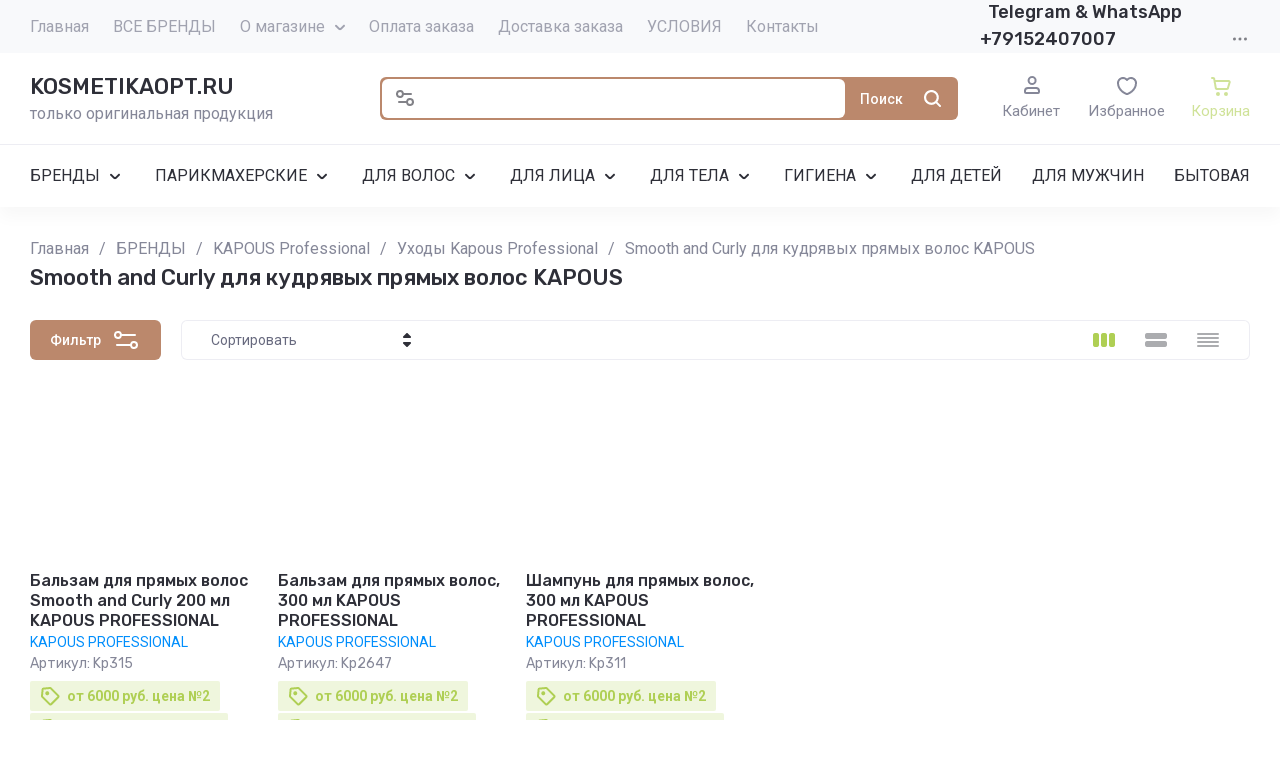

--- FILE ---
content_type: text/html; charset=utf-8
request_url: https://kosmetikaopt.ru/magazin/folder/smooth-and-curly
body_size: 126722
content:
<!doctype html>
<html lang="ru">

<head>
	<meta charset="utf-8">
	<meta name="robots" content="all">
	<link rel="preload" href="/g/libs/jquery/2.2.4/jquery-2.2.4.min.js" as="script">
	<title>Smooth and Curly для кудрявых прямых волос KAPOUS купить оптом в Москве </title>
<!-- assets.top -->
<meta property="og:title" content="Smooth and Curly для кудрявых прямых волос KAPOUS косметика">
<meta name="twitter:title" content="Smooth and Curly для кудрявых прямых волос KAPOUS косметика">
<meta property="og:description" content="Smooth and Curly для кудрявых прямых волос KAPOUS   Kapous  Professional заказ от 1 шт., доставка курьером, почтой или в пункт выдачи в вашем городе. От 3 шт. бери по мелкооптовой цене.  Smooth and Curly Для кудрявых прямых волос Smooth and Curly для кудрявых прямых волос KAPOUS">
<meta name="twitter:description" content="Smooth and Curly для кудрявых прямых волос KAPOUS   Kapous  Professional заказ от 1 шт., доставка курьером, почтой или в пункт выдачи в вашем городе. От 3 шт. бери по мелкооптовой цене.  Smooth and Curly Для кудрявых прямых волос Smooth and Curly для кудрявых прямых волос KAPOUS">
<meta property="og:type" content="website">
<meta property="og:url" content="https://kosmetikaopt.ru/magazin/folder/smooth-and-curly">
<meta name="twitter:card" content="summary">
<!-- /assets.top -->

	<meta name="description" content="Smooth and Curly для кудрявых прямых волос KAPOUS оптом с доставкой по России. ">
	<meta name="keywords" content="smooth and curly для кудрявых прямых волос kapous ">
	<meta name="SKYPE_TOOLBAR" content="SKYPE_TOOLBAR_PARSER_COMPATIBLE">
	<meta name="viewport" content="width=device-width, initial-scale=1.0, maximum-scale=1.0, user-scalable=no">
	<meta name="format-detection" content="telephone=no">
	<meta http-equiv="x-rim-auto-match" content="none">
	
		
	
	
		
														<link rel="preload" as="image" href="/thumb/2/qke0mH_aatHlfOCRR1vOWw/600r600/d/kp298.png" />
													
		
	<link rel="preload" href="/g/shop2v2/default/js/shop2v2-plugins.js" as="script">
	<link rel="preload" href="/g/shop2v2/default/js/shop2.2.min.js" as="script">
	
	<link rel="preconnect" href="https://fonts.googleapis.com">
	<link rel="preconnect" href="https://fonts.gstatic.com" crossorigin>
	
	<meta name="google-site-verification" content="_n4j0t0Ng3bOIva0R0hi9dOfibM86F7c5aO-RejRo5Q" />
<meta name="yandex-verification" content="e5f0a3939cc061ca" />
<link rel="stylesheet" href="/g/libs/lightgallery-proxy-to-hs/lightgallery.proxy.to.hs.min.css" media="all" async>
<script src="/g/libs/lightgallery-proxy-to-hs/lightgallery.proxy.to.hs.stub.min.js"></script>
<script src="/g/libs/lightgallery-proxy-to-hs/lightgallery.proxy.to.hs.js" async></script>

            <!-- 46b9544ffa2e5e73c3c971fe2ede35a5 -->
            <script src='/shared/s3/js/lang/ru.js'></script>
            <script src='/shared/s3/js/common.min.js'></script>
        <link rel='stylesheet' type='text/css' href='/shared/s3/css/calendar.css' /><link rel="icon" href="/favicon.png" type="image/png">
	<link rel="apple-touch-icon" href="/thumb/2/LWXycLAsrYVHUeczKuvz_w/r/favicon.png">
	<link rel="apple-touch-icon" sizes="57x57" href="/thumb/2/cSiQoKjZkTMIo0ziQoXd3Q/57c57/favicon.png">
	<link rel="apple-touch-icon" sizes="60x60" href="/thumb/2/ADHYAP_QOPaTX7kCwZk1yQ/60c60/favicon.png">
	<link rel="apple-touch-icon" sizes="72x72" href="/thumb/2/NUeGOwT7ccqi0vKCk5c7CQ/72c72/favicon.png">
	<link rel="apple-touch-icon" sizes="76x76" href="/thumb/2/hXphuvuCGMlCNmPwtBK8JQ/76c76/favicon.png">
	<link rel="apple-touch-icon" sizes="114x114" href="/thumb/2/eu_DCr8HaH-4Fl9Q5T1Yug/114c114/favicon.png">
	<link rel="apple-touch-icon" sizes="120x120" href="/thumb/2/3MmgBXK7FEpfGfzqoDIQig/120c120/favicon.png">
	<link rel="apple-touch-icon" sizes="144x144" href="/thumb/2/j9LDtrtN_JRbLahuwp6tEA/144c144/favicon.png">
	<link rel="apple-touch-icon" sizes="152x152" href="/thumb/2/hJpSN6oEQd3e9064W7B_Jg/152c152/favicon.png">
	<link rel="apple-touch-icon" sizes="180x180" href="/thumb/2/f_vyPxiafrQ-f6zkloMaLQ/180c180/favicon.png">
	
	<meta name="msapplication-TileImage" content="/thumb/2/bmMZwZpxmRExzY98ed18Wg/c/favicon.png">
	<meta name="msapplication-square70x70logo" content="/thumb/2/u4ZCgXlIt0M0m6gZuZtRyQ/70c70/favicon.png">
	<meta name="msapplication-square150x150logo" content="/thumb/2/foNNC3kvbPYBac4AKEENng/150c150/favicon.png">
	<meta name="msapplication-wide310x150logo" content="/thumb/2/4xXaTyEaqfQGm4mLgRUUfg/310c150/favicon.png">
	<meta name="msapplication-square310x310logo" content="/thumb/2/rmdEXcb0zBLSx3J7TTuAiw/310c310/favicon.png">

<!--s3_require-->
<link rel="stylesheet" href="/g/basestyle/1.0.1/user/user.css" type="text/css"/>
<link rel="stylesheet" href="/g/basestyle/1.0.1/user/user.blue.css" type="text/css"/>
<script type="text/javascript" src="/g/basestyle/1.0.1/user/user.js" async></script>
<script type="text/javascript" src="/g/libs/jquery/2.2.4/jquery-2.2.4.min.js"></script>
<!--/s3_require-->

<!--s3_goal-->
<script src="/g/s3/goal/1.0.0/s3.goal.js"></script>
<script>new s3.Goal({map:[], goals: [], ecommerce:[]});</script>
<!--/s3_goal-->
	



	
	<script type="text/javascript" src="/g/shop2v2/default/js/shop2v2-plugins.js"></script>

	<script type="text/javascript" src="/g/shop2v2/default/js/shop2.2.min.js"></script>


	<script src="/g/templates/shop2/2.130.2/default-3/js/paginationscroll.js"></script>

<script type="text/javascript">shop2.init({"productRefs": [],"apiHash": {"getPromoProducts":"f202d14f9fa41502f9d924dd2d8d1272","getSearchMatches":"7f05e7e8be95b693b32ee4ce2894ef01","getFolderCustomFields":"5cef98053fc0c9a884ccc16236d55c64","getProductListItem":"bd516f5161912a2cb6ceda23d02d674d","cartAddItem":"2c926b381b2d41187143e28aedbff24c","cartRemoveItem":"8677d7d1adfecc0459284ccbf31d97a0","cartUpdate":"3acab916282bd52a957dfae5581cef84","cartRemoveCoupon":"a827634d11b0fdad6ecec204119f0e18","cartAddCoupon":"320796af6404bdafb9ea661871f71d76","deliveryCalc":"d1bbf2ad2e6a7c28ef96afa936df563d","printOrder":"3c32737ae00c0f12fb6a590edea4de63","cancelOrder":"6aa9e7499650d54a47dfa5ea0beb1bc5","cancelOrderNotify":"1273b5a9e70eaf43b31606ac24091021","repeatOrder":"70802422d6386eceb08edd8967dc68d0","paymentMethods":"cbd6ab2493685cc32e272d0f9cdcc04b","compare":"6fe1c95e1db58ec0c9cce520958a18a5"},"hash": null,"verId": 4902918,"mode": "folder","step": "","uri": "/magazin","IMAGES_DIR": "/d/","my": {"hide_in_search":["folders"],"gr_orders_shop2_btn":true,"show_product_unit":false,"gr_promo_actions":true,"gr_show_price_in_pricelist":true,"gr_selected_theme":2,"gr_schema_org":true,"gr_thumbs_height":"600","gr_thumbs_width":"600","gr_info_form":true,"gr_cart_question":true,"gr_compare_icons":true,"gr_favorite":true,"gr_collections_lazy":true,"gr_main_blocks_lazy":true,"gr_product_share_lazy":true,"gr_main_blocks_ajax":false,"gr_popup_compare":true,"gr_responsive_tabs_2":true,"gr_select_wrapper":true,"new_alias":"\u041d\u043e\u0432\u0438\u043d\u043a\u0430","special_alias":"\u0410\u043a\u0446\u0438\u044f","buy_alias":"\u0412 \u043a\u043e\u0440\u0437\u0438\u043d\u0443","buy_mod":true,"buy_kind":true,"on_shop2_btn":true,"show_sections":true,"lazy_load_subpages":true,"gr_amount_flag":true,"gr_collections_one_click":true,"gr_collections_columns_class":true,"gr_collections_params":false,"gr_collections_compare":true,"gr_collections_amount":true,"gr_collections_vendor":true,"gr_product_list_titles":true,"gr_product_list_title":true,"gr_product_list_price":true,"gr_product_list_amount":true,"gr_images_size":true,"gr_images_view":true,"gr_images_lazy_load":true,"gr_sliders_autoplay":true,"gr_one_click_btn":"\u041a\u0443\u043f\u0438\u0442\u044c \u0432 1 \u043a\u043b\u0438\u043a","gr_amount_min_top":true,"gr_options_more_btn":"\u041f\u0430\u0440\u0430\u043c\u0435\u0442\u0440\u044b","gr_product_print":true,"gr_product_options_more_btn":"\u0412\u0441\u0435 \u043f\u0430\u0440\u0430\u043c\u0435\u0442\u0440\u044b","gr_product_nav_prev":"\u041f\u0440\u0435\u0434\u044b\u0434\u0443\u0449\u0438\u0439","gr_product_nav_next":"\u0421\u043b\u0435\u0434\u0443\u044e\u0449\u0438\u0439","gr_product_quick_view":true,"gr_product_columns_class":true,"gr_product_item_wrap":true,"gr_product_list_main":true,"gr_thumbs_vendor":true,"gr_thumbs_one_click":true,"gr_cart_info_in_total":true,"gr_cart_preview_icons":true,"gr_cart_titles":true,"gr_cart_show_discount_sum":true,"gr_cart_show_discounts_applied":true,"gr_cart_auth_remodal":true,"gr_cart_coupon_remodal":false,"gr_cart_coupon_placeholder":"\u041f\u0440\u043e\u043c\u043e\u043a\u043e\u0434","gr_coupon_popup_btn":"\u041f\u0440\u0438\u043c\u0435\u043d\u0438\u0442\u044c \u043a\u0443\u043f\u043e\u043d","gr_cart_options_more_btn":"\u041f\u0430\u0440\u0430\u043c\u0435\u0442\u0440\u044b","gr_cart_registration_title":"\u041a\u0443\u043f\u0438\u0442\u044c \u0431\u0435\u0437 \u0440\u0435\u0433\u0438\u0441\u0442\u0440\u0430\u0446\u0438\u0438","gr_filter_remodal_btn":"\u0424\u0438\u043b\u044c\u0442\u0440","gr_filter_max_count":5,"gr_filter_remodal":true,"gr_filter_unwrap_sorting":false,"gr_filter_go_result":true,"gr_filter_color_btn":true,"gr_filter_placeholders":true,"gr_filter_range_slider":false,"gr_login_form_placeholder":true,"gr_search_placeholder":"\u041d\u0430\u0439\u0442\u0438 \u0442\u043e\u0432\u0430\u0440","gr_search_form_title":"\u041f\u043e\u0434\u0431\u043e\u0440 \u043f\u043e \u043f\u0430\u0440\u0430\u043c\u0435\u0442\u0440\u0430\u043c","gr_search_form_range_slider":false,"gr_sorting_title":"\u0421\u043e\u0440\u0442\u0438\u0440\u043e\u0432\u0430\u0442\u044c","gr_sorting_default":"\u041f\u043e \u0443\u043c\u043e\u043b\u0447\u0430\u043d\u0438\u044e","gr_sorting_item_default":"\u041f\u043e \u0443\u043c\u043e\u043b\u0447\u0430\u043d\u0438\u044e","gr_sorting_by_price_desc":"\u0426\u0435\u043d\u0430 - \u0443\u0431\u044b\u0432\u0430\u043d\u0438\u0435","gr_sorting_by_price_asc":"\u0426\u0435\u043d\u0430 - \u0432\u043e\u0437\u0440\u0430\u0441\u0442\u0430\u043d\u0438\u0435","gr_sorting_by_name_desc":"\u041d\u0430\u0437\u0432\u0430\u043d\u0438\u0435 - \u042f-\u0410","gr_sorting_by_name_asc":"\u041d\u0430\u0437\u0432\u0430\u043d\u0438\u0435 - \u0410-\u042f","gr_white_cart_custom_preview":true,"gr_white_cart_preview":"global:shop2.2.130-cart-preview-block.tpl","gr_search_btn":"\u041f\u043e\u0438\u0441\u043a","gr_cart_preview_text":true},"shop2_cart_order_payments": 5,"cf_margin_price_enabled": 0,"buy_one_click_api_url": "/-/x-api/v1/public/?method=form/postform&param[form_id]=18898107&param[tpl]=global:shop2.form.minimal.tpl&param[hide_title]=0&param[placeholdered_fields]=0","maps_yandex_key":"","maps_google_key":""});shop2.filter._pre_params = "&s[folder_id]=175624707";</script>	
	
		<style>
			.gr_hide_onload * {transition: none !important;}
			.gr_hide_onload *::after, .gr_hide_onload *::before {transition: none !important;}
			.gr_images_lazy_load * {display: none !important;}
			.gr_lazy_load_block * {display: none !important;}
			.gr_hide_onload .hide_search_popup #search-result {display: none;}
			
			.tns-outer{padding:0!important}.tns-outer [aria-controls]{cursor:pointer}.tns-slider{-webkit-transition:all 0;-moz-transition:all 0}.tns-slider > .tns-item{-webkit-box-sizing:border-box;-moz-box-sizing:border-box;box-sizing:border-box}.tns-horizontal.tns-subpixel{white-space:nowrap}.tns-horizontal.tns-subpixel > .tns-item{display:inline-block;vertical-align:top;white-space:normal}.tns-lazy-img{-webkit-transition:opacity .6s;-moz-transition:opacity .6s;opacity:.6}.tns-ovh{overflow:hidden}.tns-visually-hidden{position:absolute;left:-10000em}html{font-family:sans-serif;-ms-text-size-adjust:100%;-webkit-text-size-adjust:100%;overflow-y:scroll}body{margin:0}header,nav,section{display:block}img{border:0}svg:not(:root){overflow:hidden}button,input{font:inherit;margin:0}button{overflow:visible;text-transform:none;-webkit-appearance:button;cursor:pointer}input{line-height:normal}@media print{*{text-shadow:none!important}a[href]:after{content:" (" attr(href) ")"}img{page-break-inside:avoid;max-width:100%!important}}.hide{display:none}.menu-default,.menu-default ul,.menu-default li{padding:0;margin:0;list-style:none}img{max-width:100%;height:auto}*{box-sizing:border-box;-webkit-locale:auto;-webkit-tap-highlight-color:rgba(0,0,0,0)}.gr-btn-1,.site-search .search-block__btn,.gr-btn-3,.main-more__btn,.gr-icon-btn-4,.tns-controls button,.tns-nav button{position:relative;z-index:1;display:inline-flex;align-items:center;justify-content:center;height:auto;min-height:auto;padding:0;border:none;cursor:pointer;text-align:center;-moz-appearance:none;-webkit-appearance:none;background-clip:border-box}.gr-btn-1:before,.site-search .search-block__btn:before,.gr-btn-3:before,.main-more__btn:before,.gr-icon-btn-4:before,.tns-controls button:before,.tns-nav button:before{position:absolute;content:'';top:0;left:0;right:0;bottom:0;z-index:-1;opacity:0;visibility:hidden}.gr-btn-1:active:before,.site-search .search-block__btn:active:before,.gr-btn-3:active:before,.main-more__btn:active:before,.gr-icon-btn-4:active:before,.tns-controls button:active:before,.tns-nav button:active:before{opacity:1;visibility:visible}.gr-btn-1,.site-search .search-block__btn,.gr-btn-3,.main-more__btn{font-size:16px;line-height:1.125;padding:15px 30px}.main-more__btn,.site-slider__btn .gr-btn-3{font-size:15px;line-height:1.2;padding:12px 20px}@media (max-width: 1260px){.main-more__btn,.site-slider__btn .gr-btn-3{font-size:15px;line-height:1.2;padding:11px 20px}}@media (max-width: 767px){.main-more__btn,.site-slider__btn .gr-btn-3{font-size:14px;line-height:1.2;padding:11px 16px}}.gr-icon-btn-4{width:50px;height:50px;min-height:50px}@media (max-width: 1260px){.gr-icon-btn-4{width:48px;height:48px;min-height:48px}}@media (max-width: 767px){.gr-icon-btn-4{width:46px;height:46px;min-height:46px}}.tns-controls button,.site-slider__inner .tns-controls button{width:40px;height:40px;min-height:40px}@media (max-width: 1260px){.site-slider__inner .tns-controls button{width:36px;height:36px;min-height:36px}}.gr-btn-icon-left span{position:relative;vertical-align:top;display:inline-block;padding-left:40px}.gr-btn-icon-left span svg{position:absolute;top:50%;left:0;width:30px;height:30px;transform:translateY(-50%) rotate(0.001deg)}.site-search .search-block__btn span{position:relative;vertical-align:top;display:inline-block;padding-right:40px}.site-search .search-block__btn span svg{position:absolute;top:50%;right:0;width:30px;height:30px;transform:translateY(-50%) rotate(0.001deg)}.main-more__btn span{position:relative;vertical-align:top;display:inline-block;padding-right:36px}.main-more__btn span i{position:absolute;top:50%;right:0;width:30px;height:30px;transform:translateY(-50%) rotate(0.001deg)}.gr-btn-1,.site-search .search-block__btn{font-weight:var(--font1_500);font-family:var(--font1);border:none}.gr-btn-3,.main-more__btn{font-weight:var(--font1_500);font-family:var(--font1);border:none}.gr-btn-3:active:before,.main-more__btn:active:before{display:none}.tns-controls button{border:none}.tns-controls button:before{display:none}.tns-controls button:active{border:none}.gr-icon-btn-3-style{border:none}.gr-icon-btn-3-style:before{display:none}.gr-icon-btn-3-style:active{border:none}.gr-icon-btn-4{font-size:0;padding:0;opacity:1;visibility:visible;border:none}.gr-icon-btn-4:before{display:none}.gr-icon-btn-4:active{border:none}.gr-icon-btn-4 svg{width:30px;height:30px}.tns-nav{margin:30px 0 0;font-size:0;text-align:center}@media (max-width: 1260px){.tns-nav{margin:24px 0 0}}@media (max-width: 1023px){.tns-nav{margin:16px 0 0}}@media (max-width: 767px){.tns-nav{margin:14px 0 0}}.tns-nav button{margin:0 3px;min-height:6px;height:6px;width:6px;font-size:0;padding:0;opacity:1;visibility:visible;border:none}.tns-nav button:active{border:none}.main-more{text-align:center;overflow:hidden;display:none;margin:30px 0 0}@media (max-width: 1260px){.main-more{margin:24px 0 0}}@media (max-width: 1023px){.main-more{margin:16px 0 0}}.main-more__inner{position:relative;padding:0 24px;display:inline-block}@media (max-width: 767px){.main-more__inner{padding:0 12px}}.main-more__inner:before{height:1px;content:'';position:absolute;top:50%;left:100%;right:-3000px}.main-more__inner:after{height:1px;content:'';position:absolute;top:50%;right:100%;left:-3000px}.main-more__btn{font-size:14px;padding-left:20px;padding-right:20px}.main-more__btn span{padding-right:25px}.main-more__btn i,.main-more__btn svg{width:20px!important;height:20px!important}html,body{height:100%;min-width:320px;-ms-text-size-adjust:100%;-webkit-text-size-adjust:100%}html{font-size:16px}body{position:relative;min-width:320px;text-align:left;font-family:var(--font1);font-weight:var(--font1_400);line-height:1.5}.tns-lazy-img{opacity:1}.tns-slider{margin-left:auto;margin-right:auto}.gr-svg-icon{width:30px;height:30px}.gr-svg-icon.gr_small_icon{display:none;width:20px;height:20px}.block_padding{padding:0 30px}@media (max-width: 1260px){.block_padding{padding:0 24px}}@media (max-width: 1023px){.block_padding{padding:0 20px}}.block_width{margin:0 auto;max-width:1420px}.site_title{font-size:22px;line-height:110%;font-family:var(--font2);font-weight:var(--font2_500);margin:0 0 30px}@media (max-width: 1260px){.site_title{margin:0 0 24px;font-size:19px}}@media (max-width: 1023px){.site_title{margin:0 0 16px}}@media (max-width: 767px){.site_title{font-size:18px}}.tns-controls{display:flex;align-items:center;justify-content:space-between}.site__wrapper{min-height:100%;margin:auto;display:flex;flex-direction:column}.gr-compare-btn:not(.active){pointer-events:none}
			
			.dynamic_width .site-navigation.is-fixed .site-navigation__inner{max-width:1920px}@media (min-width: 1601px){.dynamic_width .site-navigation.is-fixed{padding:0 90px}}@media (max-width: 1260px){.site-header .site-nav{display:none}}.site-header .site-nav__inner{display:flex;align-items:center;justify-content:space-between}@media (max-width: 1260px){.site-header .site-company{padding:0}}.site-header .site-company__inner{padding:20px 0 21px;display:flex;align-items:center}@media (max-width: 1260px){.site-header .site-company__inner{flex-wrap:wrap;justify-content:space-between;padding:0}}.site-header .site-company__left{flex:0 1 350px}@media (max-width: 1260px){.site-header .site-company__left{flex:0 1 100%;display:flex;align-items:center;justify-content:space-between;padding:20px 24px}}@media (max-width: 1023px){.site-header .site-company__left{padding:18px 20px}}@media (max-width: 767px){.site-header .site-company__left{flex-wrap:wrap;justify-content:center;padding:16px 12px 13px}}.site-header .site-company__right{flex:0 1 calc(100% - 350px)}@media (max-width: 1260px){.site-header .site-company__right{order:-1;flex:0 1 100%;padding:13px 24px}}@media (max-width: 1023px){.site-header .site-company__right{padding:13px 20px}}@media (max-width: 767px){.site-header .site-company__right{padding:10px 12px}}.site-header .site-folders{border-top:1px solid var(--on_gr_bg_border_4)}@media (max-width: 1260px){.site-header .site-folders{display:none}}.site-header .site-mobile-panel{position:fixed;bottom:0;left:0;right:0;padding:10px 24px;display:flex;align-items:flex-end;justify-content:space-around;z-index:5}@media (min-width: 1261px){.site-header .site-mobile-panel{display:none}}@media (max-width: 767px){.site-header .site-mobile-panel{padding:10px 20px}}@media (max-width: 375px){.site-header .site-mobile-panel{justify-content:space-between}}.site-menu{flex:0 1 auto}.site-menu__list{font-size:0;display:flex;align-items:center;flex-wrap:wrap}.site-menu__list.hideOverflow{flex-wrap:nowrap;overflow:hideOverflow}.site-menu__list.hideOverflow > li{flex:0 0 auto}.site-menu__list .menu-back,.site-menu__list .menu-parent{display:none}.site-menu__list > li{position:relative;white-space:normal;margin:0 12px;vertical-align:top;display:inline-block}.site-menu__list > li:first-child{margin-left:0}.site-menu__list > li.row-menu-btn > a{height:51px;display:flex;align-items:center}.site-menu__list > li.row-menu-btn > a > svg{margin:auto;display:block;width:20px;height:20px}.site-menu__list > li.has > a{padding-right:20px}.site-menu__list > li > a{position:relative;display:flex;font-size:16px;padding:13px 0;text-decoration:none}.site-menu__list > li > a i{position:absolute;top:50%;right:-5px;font-size:0;transform:translateY(-50%)}.site-menu__list > li > a svg{display:block;width:20px;height:20px}.site-menu__list > li ul{position:absolute;top:100%;left:-20px;width:300px;display:none;z-index:10;padding:20px 0}.site-menu__list > li ul.right_level{left:auto;right:100%;margin:0}.site-menu__list > li ul li{position:relative;margin:0 0 18px}.site-menu__list > li ul li:last-child{margin:0}.site-menu__list > li ul li.has > a{padding-right:40px}.site-menu__list > li ul li a{position:relative;padding:0 22px;display:block;font-size:16px;line-height:1.3;text-decoration:none}.site-menu__list > li ul li a i{position:absolute;top:50%;right:20px;font-size:0;transform:translateY(-50%) rotate(-90deg)}.site-menu__list > li ul li a svg{display:block;width:20px;height:20px}.site-menu__list > li ul li ul{top:-20px;left:100%}.site-menu__list > li ul li ul.right_level{left:auto;right:100%}.site-contacts{flex:0 0 auto;text-align:left;position:relative;vertical-align:top;display:inline-block}@media (min-width: 1261px){.site-contacts.mobile_window{display:none}}@media (max-width: 767px){.site-contacts.mobile_window{margin-top:10px}}.site-contacts.has_popup_btn .site-contacts__container{padding-right:30px}.site-contacts__item + .site-contacts__item{margin:15px 0 0}.site-contacts__container{display:flex;flex-wrap:wrap;align-items:center;max-width:300px}.site-contacts__container-left{margin-right:13px;display:flex;align-items:center;flex:0 0 auto}@media (max-width: 1023px){.site-contacts__container-left{margin-right:10px}}.site-contacts__container-right{flex:0 1 auto}@media (max-width: 1023px){.site-contacts__container-right{margin-bottom:2px}}.site-contacts__note{font-size:16px;line-height:1.45;padding-bottom:3px}@media (max-width: 767px){.site-contacts__note{font-size:15px}}@media (max-width: 639px){.site-contacts__note{width:100%}}.site-contacts__number{font-family:var(--font2);font-weight:var(--font2_500);font-size:18px;line-height:1.4}@media (max-width: 1260px){.site-contacts__number{font-size:17px}}.site-contacts__number a{color:inherit;text-decoration:none}.site-contacts__link{font-size:0;margin:0 2px;text-decoration:none;overflow:hidden}.site-contacts__link:first-child{margin-left:0}.site-contacts__text-btn{cursor:pointer;font-size:18px;line-height:30px;display:inline-flex;align-items:center;font-family:var(--font2);font-weight:var(--font2_500)}.site-contacts__text-btn span{padding-right:10px}.site-contacts__text-btn ins{width:30px;height:30px;display:inline-flex;align-items:center}.site-contacts__text-btn svg{width:20px;height:20px;margin:auto}.site-contacts__icon{position:absolute;bottom:4px;right:0;width:20px;height:20px;cursor:pointer;display:flex;align-items:center}@media (max-width: 1260px){.site-contacts__icon{right:0}}@media (max-width: 639px){.site-contacts__icon{width:20px;height:20px;bottom:3px}}.site-contacts__icon svg{width:20px;height:20px;margin:auto}.site-logo{display:flex;flex-wrap:wrap;align-items:center}@media (max-width: 767px){.site-logo{flex:0 1 100%;justify-content:center;flex-direction:column}}.site-logo--logo-top{flex-direction:column}@media (max-width: 767px){.site-logo--logo-top{align-items:center}}.site-logo--logo-top .site-logo__logo{margin:0}.site-logo--logo-top .site-logo__logo + .site-logo__body{margin:10px 0 0}@media (max-width: 767px){.site-logo--logo-top .site-logo__logo + .site-logo__body{margin:5px 0 0}}@media (max-width: 767px){.site-logo--logo-top .site-logo__body{text-align:center}}.site-logo__logo{font-size:0;flex:0 0 auto;margin-right:18px}@media (max-width: 1260px){.site-logo__logo{margin-right:16px}}@media (max-width: 767px){.site-logo__logo{margin-right:0}}.site-logo__logo a{display:inline-block;vertical-align:top}@media (max-width: 767px){.site-logo__logo + .site-logo__body{margin-top:12px}}.site-logo__name{font-size:22px;line-height:1.25;font-family:var(--font2);font-weight:var(--font2_500)}@media (max-width: 1260px){.site-logo__name{font-size:19px}}@media (max-width: 767px){.site-logo__name{text-align:center}}.site-logo__name a{color:inherit;text-decoration:none;line-height:inherit}.site-logo__name + .site-logo__desc{margin:5px 0 0}.site-logo__desc{font-size:16px;line-height:1.15}@media (max-width: 767px){.site-logo__desc{font-size:15px;text-align:center}}.site-navigation__inner{display:flex;align-items:center}.site-navigation.is-fixed{position:fixed;top:0;left:0;width:100%;z-index:100;padding:0 30px}@media (max-width: 1260px){.site-navigation.is-fixed{padding:0 24px}}@media (max-width: 1023px){.site-navigation.is-fixed{padding:0 20px}}@media (max-width: 767px){.site-navigation.is-fixed{padding:0 12px}}.site-navigation.is-fixed.is-transform{animation:transformPanel .25s linear alternate both}.site-navigation.is-fixed .site-navigation__inner{max-width:1420px;margin:0 auto;padding:15px 0}@media (max-width: 767px){.site-navigation.is-fixed .site-navigation__inner{padding:12px 0}}.site-navigation.is-fixed .site-folders-button{animation:scale-up-hor-right .2s}@media (min-width: 1261px){.site-navigation.is-fixed .site-folders-button{display:flex}}.site-burger-button{margin-right:24px;width:40px;height:40px;min-height:40px;flex:0 0 auto}@media (min-width: 1261px){.site-burger-button{display:none}}@media (max-width: 1023px){.site-burger-button{margin-right:20px}}@media (max-width: 767px){.site-burger-button{width:36px;height:36px;min-height:36px;margin-right:12px}}.site-burger-button span .gr-svg-icon.gr_small_icon{display:block}.site-folders-button{margin:0 20px 0 0;padding:12px 20px 11px 26px;display:none}.site-folders-button span{padding-left:30px}.site-folders-button span .gr-svg-icon.gr_small_icon{display:block}.search-shop-button{width:50px;height:43px;display:flex;align-items:center;justify-content:center;cursor:pointer;position:absolute;top:0;left:0;z-index:2}@media (max-width: 767px){.search-shop-button{width:44px;height:36px;top:2px}}.search-shop-button .gr-svg-icon{display:none}.search-shop-button .gr-svg-icon.gr_small_icon{display:block}.site-search{display:flex;padding:2px;position:relative;flex:1 1 100%}.site-search #search-app-container{width:100%}.site-search .search-block{display:flex}.site-search .search-block__input{width:100%;height:auto;outline:none;border:none;font-size:14px;padding:10px 20px 10px 52px;margin-right:2px}@media (max-width: 767px){.site-search .search-block__input{padding:9px 10px 10px 44px}}.site-search .search-block__input::-webkit-input-placeholder{opacity:1!important}.site-search .search-block__input:moz-placeholder{opacity:1!important}.site-search .search-block__input::-moz-placeholder{opacity:1!important}.site-search .search-block__input:-ms-input-placeholder{opacity:1!important}.site-search .search-block__input::-webkit-inner-spin-button,.site-search .search-block__input::-webkit-outer-spin-button{-webkit-appearance:none;margin:0}.site-search .search-block__btn{font-weight:var(--font2_500);font-size:14px;padding:13px 13px 12px}@media (max-width: 767px){.site-search .search-block__btn{padding:0;font-size:0}.site-search .search-block__btn span{padding:0;width:40px;height:36px;display:flex;justify-content:center;align-items:center}}.site-search .search-block__btn .gr-svg-icon{display:none;width:20px;height:20px}@media (max-width: 767px){.site-search .search-block__btn .gr-svg-icon{position:static;transform:none}}.site-search .search-block__btn .gr-svg-icon.gr_small_icon{display:block}.site-search .search-block__icon{display:none}.site-buttons{display:flex;align-items:flex-end;justify-content:flex-end;margin:0 0 0 44px}@media (max-width: 1260px){.site-buttons{display:none}}.site-buttons > div + div{margin-left:26px}.site-cabinet{display:flex}.site-cabinet .login-form-btn{cursor:pointer;display:inline-block;width:60px}.site-cabinet .login-form-btn span{width:100%;overflow:hidden;text-overflow:ellipsis;white-space:nowrap;display:block;position:relative;padding-top:25px;font-size:15px}@media (max-width: 767px){.site-cabinet .login-form-btn span{font-size:14px}}.site-cabinet .login-form-btn span i{position:absolute;top:0;left:50%;margin-left:-10px}.site-cabinet .login-form-btn span i svg{display:none}.site-cabinet .login-form-btn span i svg.gr_small_icon{display:block}.site-compare{flex:0}.site-compare .gr-compare-btn{text-decoration:none;display:inline-block}.site-compare .gr-compare-btn.active .gr-compare-btn-amount{display:block}.site-compare .gr-compare-btn span{display:flex;flex-wrap:wrap;justify-content:center}.site-compare .gr-compare-btn span i{display:inline-block}.site-compare .gr-compare-btn span i svg{display:none}.site-compare .gr-compare-btn span i svg.gr_small_icon{display:block}.site-compare .gr-compare-btn span .gr-compare-btn-title{width:100%;font-size:15px;margin-top:4px}@media (max-width: 1260px){.site-compare .gr-compare-btn span .gr-compare-btn-title{font-size:14px;margin-top:0}}.site-compare .gr-compare-btn span .gr-compare-btn-amount{margin-left:6px;min-width:18px;height:18px;font-family:var(--font2);font-weight:var(--font2_400);font-size:10px;line-height:18px;text-align:center;padding:0 4px;z-index:1;display:none}.site-favorite{flex:0}.site-favorite .favorite-block{display:inline-block}.site-favorite .favorite-block.is-null .favorite-count{display:none}.site-favorite .favorite-block a{text-decoration:none;display:block}.site-favorite .favorite-block a span{display:flex;flex-wrap:wrap;justify-content:center}.site-favorite .favorite-block a span i{display:inline-block}.site-favorite .favorite-block a span i svg{display:none}.site-favorite .favorite-block a span i svg.gr_small_icon{display:block}.site-favorite .favorite-block a span .favorite-title{width:100%;font-size:15px;margin-top:4px}@media (max-width: 1260px){.site-favorite .favorite-block a span .favorite-title{font-size:14px;margin-top:0}}.site-favorite .favorite-block a span .favorite-count{margin-left:6px;min-width:18px;height:18px;font-family:var(--font2);font-weight:var(--font2_400);font-size:10px;line-height:18px;text-align:center;padding:0 4px;z-index:1}.site-cart{flex:0}.site-cart .gr-cart-popup-btn{cursor:pointer}.site-cart .gr-cart-popup-btn.cart_page_popup_btn{pointer-events:none}.site-cart .gr-cart-popup-btn:not(.pointer_events_none) .gr-cart-total-amount{display:block}.site-cart .gr-cart-preview-link{text-decoration:none;pointer-events:none;display:inline-block}.site-cart .gr-cart-preview-link.active{pointer-events:auto}.site-cart .gr-cart-preview-link.active .gr-cart-total-amount{display:block}.site-cart .gr-cart-preview-link.pointer_events_none{pointer-events:none}.site-cart .gr-cart-preview-body{display:flex;flex-wrap:wrap;justify-content:center}.site-cart .gr-cart-preview-body i{display:inline-block;order:1}.site-cart .gr-cart-preview-body i svg{display:none}.site-cart .gr-cart-preview-body i svg.gr_small_icon{display:block}.site-cart .gr-cart-preview-title,.site-cart .gr-cart-btn-title{width:100%;order:3;font-size:15px;margin-top:4px}@media (max-width: 1260px){.site-cart .gr-cart-preview-title,.site-cart .gr-cart-btn-title{font-size:14px;margin-top:0}}.site-cart .gr-cart-total-amount{order:2;margin-left:6px;min-width:18px;height:18px;font-family:var(--font2);font-weight:var(--font2_400);font-size:10px;line-height:18px;text-align:center;padding:0 4px;z-index:1;display:none}.site-cart .gr-cart-total-sum{display:none}.nav-folder{display:flex;flex-wrap:wrap}.nav-folder.hideOverflow{flex-wrap:nowrap;overflow:hideOverflow}.nav-folder.hideOverflow > li{flex:0 0 auto}.nav-folder li{position:relative;white-space:normal;margin:0 15px;vertical-align:top;display:inline-block}.nav-folder li:first-child{margin-left:0}.nav-folder li.row-menu-btn > a{height:51px;display:flex;align-items:center}.nav-folder li.row-menu-btn > a > svg{margin:auto;display:block;width:20px;height:20px}.nav-folder li.row-menu-btn > ul.row-right-level{left:auto;right:0;margin:0}.nav-folder li.row-menu-btn > ul ul.row-right-level{left:auto;right:100%;margin:0}.nav-folder li.has > a{padding-right:25px}.nav-folder li a{position:relative;display:flex;align-items:center;font-size:16px;padding:19px 0}.nav-folder li a .folder_f_l_icon{flex:0 0 auto;max-width:30px;max-height:30px;margin-right:10px}.nav-folder li a .folder_f_l_icon svg{max-width:100%;max-height:30px}.nav-folder li a .folder_f_l_text{flex:1 1 auto}.nav-folder li a i{position:absolute;top:50%;right:0;font-size:0;transform:translateY(-50%)}.nav-folder li a svg{display:block;width:20px;height:20px}.nav-folder li ul{position:absolute;top:100%;left:-20px;width:300px;display:none;z-index:10;padding:20px 0}.nav-folder li ul.right_level{left:auto;right:0;margin:0}.nav-folder li ul li{display:block;position:relative;margin:0 0 18px}.nav-folder li ul li:last-child{margin:0}.nav-folder li ul li.has > a{padding-right:40px}.nav-folder li ul li a{position:relative;padding:0 22px;display:flex;font-size:16px;line-height:1.3}.nav-folder li ul li a i{position:absolute;top:50%;right:20px;font-size:0;transform:translateY(-50%) rotate(-90deg)}.nav-folder li ul li a svg{display:block;width:20px;height:20px}.nav-folder li ul li ul{top:-20px;left:100%}.nav-folder li ul li ul.right_level{left:auto;right:100%}.site-address{font-size:16px}@media (max-width: 767px){.site-address{font-size:15px}}.site-address__title{line-height:100%}.site-address__title + span{margin:5px 0 0}.site-address span{display:block}.site-mail{font-size:16px}@media (max-width: 767px){.site-mail{font-size:15px}}.site-mail__title{line-height:100%}.site-mail__title + a{margin:5px 0 0}.site-mail a{display:inline-block;font-size:inherit;text-decoration:none}.site-work{font-size:16px}@media (max-width: 767px){.site-work{font-size:15px}}.site-work__title{line-height:100%}.site-work__title + .site-work__body{margin:5px 0 0}.site-social{font-size:16px}@media (max-width: 767px){.site-social{font-size:15px}}.site-social__title{line-height:100%}.site-social__title + .site-social__items{margin-top:10px}.site-social__items{display:flex;display:flex;align-items:center;flex-wrap:wrap;margin-left:-4px;margin-right:-4px;margin-bottom:-8px}.site-social__item{width:40px;margin:0 4px 5px}.site-social__item a{position:relative;display:flex;align-items:center;justify-content:center;width:40px;height:40px;font-size:0;overflow:hidden}.site-social__item a:hover{transform:translateY(-3px)}.site-social__item a svg,.site-social__item a img{margin:auto}.site-social__item a svg{max-height:100%}.contacts-popup__item + .contacts-popup__item{margin-top:20px}@-webkit-keyframes scale-up-hor-right{0%{transform:scaleX(0.4);transform-origin:100% 100%}100%{transform:scaleX(1);transform-origin:100% 100%}}@keyframes scale-up-hor-right{0%{transform:scaleX(0.4);transform-origin:100% 100%}100%{transform:scaleX(1);transform-origin:100% 100%}}
		</style>
	
	
			
			<style>
				.invert_header_top .timer-block{border-bottom:none}.timer-block{z-index:15}.timer-block.timer_bottom{position:fixed;left:0;right:0;bottom:0;z-index:1000;border:none}.timer-block.timer_inverse .timer-block__date .gr-timer-delim{opacity:.5}.timer-block__inner{position:relative;min-height:70px;padding:0 30px}@media (max-width: 1023px){.timer-block__inner{min-height:0}}@media (max-width: 767px){.timer-block__inner{padding:0 20px}}.timer-block__body{margin:0 auto;max-width:1024px;display:flex;justify-content:center;padding:15px 0}@media (max-width: 1260px){.timer-block__body{max-width:100%;padding:15px 40px 15px 0}}@media (max-width: 1023px){.timer-block__body{flex-direction:column;padding:15px 0}}.timer-block__body.no_timer_block .timer-block__text{margin-right:0}.timer-block__close{position:absolute;right:15px;top:50%;transform:translateY(-50%)}@media (max-width: 1260px){.timer-block__close{right:12px}}@media (max-width: 1023px){.timer-block__close{top:15px;margin-top:0;transform:none}}@media (max-width: 767px){.timer-block__close{top:0;right:0;width:46px;height:46px}}.timer-block__close svg{display:none;width:20px;height:20px}@media (max-width: 767px){.timer-block__close svg{display:block}}.timer-block__close svg.gr_big_icon{width:30px;height:30px;display:block}@media (max-width: 767px){.timer-block__close svg.gr_big_icon{display:none}}.timer-block__close svg.gr_small_icon{display:none}.timer-block__left{margin-right:50px;flex:0 1 auto;display:flex;flex-direction:column}@media (max-width: 1260px){.timer-block__left{margin-right:30px}}@media (max-width: 1023px){.timer-block__left{margin:0;align-items:center}.timer-block__left + .timer-block__right{margin-top:10px}}.timer-block__right{display:flex;align-items:center;justify-content:center;flex:0 1 auto}@media (max-width: 1023px){.timer-block__right{padding-right:30px}}@media (max-width: 767px){.timer-block__right{flex-direction:column;padding-right:0;text-align:center}}.timer-block__date{margin:auto 0;display:flex;align-items:center}.timer-block__date .gr-timer-elem .gr-timer-number{display:block;text-align:center;font-size:18px;line-height:40px;width:40px;height:40px;font-family:var(--font2);font-weight:var(--font2_400)}@media (max-width: 767px){.timer-block__date .gr-timer-elem .gr-timer-number{width:36px;height:36px;line-height:36px;font-size:16px}}.timer-block__date .gr-timer-elem em{display:none}.timer-block__date .gr-timer-delim{margin:0 4px;font-size:0;width:2px;height:12px;opacity:.2}.timer-block__date .gr-timer-delim svg{width:2px;height:12px}.timer-block__date .gr-timer-delim svg.gr_small_icon{display:none}.timer-block__text{margin-right:auto}@media (max-width: 767px){.timer-block__text{width:100%;margin-right:0}}.timer-block__text + .timer-block__btn{margin-left:50px}@media (max-width: 1260px){.timer-block__text + .timer-block__btn{margin-left:30px}}@media (max-width: 767px){.timer-block__text + .timer-block__btn{margin-left:0;margin-top:10px}}.timer-block__title{font-size:18px;line-height:1.1;font-family:var(--font2);font-weight:var(--font2_500)}.timer-block__title + .timer-block__desc{padding-top:6px}.timer-block__desc{font-size:13px;line-height:1.2;font-family:var(--font2);font-weight:var(--font2_500)}.timer-block__btn{margin-left:auto;max-width:155px}@media (max-width: 767px){.timer-block__btn{max-width:100%;width:auto}}.timer-block__btn a{min-width:155px;max-width:155px}@media (max-width: 1023px){.timer-block__btn a{min-width:160px}}@media (max-width: 767px){.timer-block__btn a{max-width:100%;min-width:0}}
			</style>
		
		
		
		
		
					
		
	
	
		
	
</head><link rel="stylesheet" href="/t/v7670/images/site.addons.css">
<script src="/t/v7670/images/site.addons.js"></script>
<body class="site gr_hide_onload">
	
	<div class="site__wrapper">
		
									
		<header class="site-header">
    <div class="site-nav block_padding">
        <div class="site-nav__inner block_width">
			<nav class="site-menu">
									<ul class="site-menu__list menu-default hideOverflow">
																												<li class="menu_f_l opened">
									<a href="/">
										Главная
																			</a>
																																																											</li>
																																							<li class="menu_f_l">
									<a href="/vse-brendy">
										ВСЕ БРЕНДЫ
																			</a>
																																																											</li>
																																							<li class="menu_f_l has">
									<a href="/o-magazine">
										О магазине
																					<i><svg class="gr-svg-icon"><use xlink:href="#icon_site_bottom_mini"></use></svg></i>
																			</a>
																																																										<ul>
										<li class="menu-back">
											<div class="menu-back__btn">
												Назад
												<i><svg class="gr-svg-icon"><use xlink:href="#icon_site_left_mini"></use></svg></i>
											</div>
										</li>
										<li class="menu-parent">
											<a href="/o-magazine">
												О магазине
											</a>
										</li>
																															<li class="">
									<a href="/uvedomlenie-o-akciyah">
										Уведомление об акциях
																			</a>
																																																											</li>
																																							<li class="">
									<a href="/otzyvy-o-nas-1">
										Отзывы о нас
																			</a>
																																																											</li>
																																							<li class="">
									<a href="/otziv">
										Оставьте свой отзыв
																			</a>
																																																											</li>
																																							<li class="">
									<a href="/stati">
										Статьи
																			</a>
																																																											</li>
																				</ul>
										</li>
																																							<li class="menu_f_l">
									<a href="/oplata-zakaza" target="_blank">
										Оплата заказа
																			</a>
																																																											</li>
																																							<li class="menu_f_l">
									<a href="/dostavka-zakaza">
										Доставка заказа
																			</a>
																																																											</li>
																																							<li class="menu_f_l">
									<a href="/optom">
										УСЛОВИЯ
																			</a>
																																																											</li>
																																							<li class="menu_f_l">
									<a href="/kontakty" target="_blank">
										Контакты
																			</a>
																																								</li>
						</ul>
												</nav>

			<div class="site-contacts has_popup_btn">
																												<div class="site-contacts__item">
								<div class="site-contacts__container">
									<div class="site-contacts__text">	Telegram  &amp;  WhatsApp</div>
																			<div class="site-contacts__container-right">
											<div class="site-contacts__number">
											
												<a href="tel:+79152407007">+79152407007</a>
											</div>
										</div>
																												<div class="site-contacts__container-left">
																							<a href="https://t.me/kosmetikaoptru" class="site-contacts__link" target="_blank">
																											<img width="28" height="28" src="/g/spacer.gif" data-src="/thumb/2/t0AHlJO_KQ3-hu5Af-uZZA/28c28/d/fgs16_telegram-white.svg" class="gr_images_lazy_load" alt="Telegram" title="Telegram" />
																									</a>
																							<a href="https://ta.me/19152407007" class="site-contacts__link" target="_blank">
																											<img width="28" height="28" src="/g/spacer.gif" data-src="/thumb/2/tN0PygKtuc7WotXoYA876g/28c28/d/fgs16_whatsapp-white.svg" class="gr_images_lazy_load" alt="WhatsApp" title="WhatsApp" />
																									</a>
																					</div>
																	</div>
							</div>
																														<div class="site-contacts__icon gr-icon-btn-3-style" data-remodal-target="contacts-popup">
							<svg class='gr-svg-icon'><use xlink:href='#icon_site_more_small'></use></svg>
						</div>
												</div>
		</div>
    </div>

	<div class="site-company block_padding">
		<div class="site-company__inner block_width">
			
			<div class="site-company__left">
									<div class="site-logo">
																									
													<div class="site-logo__body">
																	<div class="site-logo__name">
										<a href="https://kosmetikaopt.ru">											KOSMETIKAOPT.RU
										</a>									</div>
																									<div class="site-logo__desc">только оригинальная продукция</div>
															</div>
											</div>
				
				<div class="site-contacts has_popup_btn mobile_window">
																																	<div class="site-contacts__item">
									<div class="site-contacts__container">
										<div class="site-contacts__text">	Telegram  &amp;  WhatsApp</div>
																					<div class="site-contacts__container-right">
												<div class="site-contacts__number">
													<a href="tel:+79152407007">+79152407007</a>
												</div>
											</div>
																															<div class="site-contacts__container-left">
																									<a href="https://t.me/kosmetikaoptru" class="site-contacts__link">
																													<img width="28" height="28" src="/g/spacer.gif" data-src="/thumb/2/t0AHlJO_KQ3-hu5Af-uZZA/28c28/d/fgs16_telegram-white.svg" class="gr_images_lazy_load" alt="Telegram" title="Telegram" />
																											</a>
																									<a href="https://ta.me/19152407007" class="site-contacts__link">
																													<img width="28" height="28" src="/g/spacer.gif" data-src="/thumb/2/tN0PygKtuc7WotXoYA876g/28c28/d/fgs16_whatsapp-white.svg" class="gr_images_lazy_load" alt="WhatsApp" title="WhatsApp" />
																											</a>
																							</div>
																			</div>
								</div>
																																				<div class="site-contacts__icon gr-icon-btn-3-style" data-remodal-target="contacts-popup">
								<svg class='gr-svg-icon'><use xlink:href='#icon_site_more_small'></use></svg>
							</div>
															</div>
			</div>

			<div class="site-company__right">
				<div class="site-block-height"></div>
				<div class="site-navigation">
					<div class="site-navigation__inner">
						<div class="site-burger-button gr-icon-btn-4" role="button">
							<span>
								<svg class="gr-svg-icon gr_small_icon">
									<use xlink:href="#icon_site_burger_small"></use>
								</svg>
							</span>
						</div>
						<div class="site-folders-button gr-btn-1 gr-btn-icon-left" role="button" data-remodal-target="folders-popup"> 
							<span>
																	Каталог
																<svg class="gr-svg-icon gr_small_icon">
									<use xlink:href="#icon_site_burger_small"></use>
								</svg>
							</span>
						</div>
	
						<div class="site-search">
							<span class="search-shop-button gr-icon-btn-3-style" role="button" data-remodal-target="search-form">
								<svg class="gr-svg-icon">
									<use xlink:href="#icon_shop_adv_search"></use>
								</svg>
								<svg class="gr-svg-icon gr_small_icon">
									<use xlink:href="#icon_shop_adv_search_small"></use>
								</svg>
							</span>
															<div id="search-app-container">
									
<div id="search-app" class="hide_search_popup" v-on-clickaway="resetData">

	<form action="/magazin/search" enctype="multipart/form-data" id="smart-search-block" class="search-block">
		<input type="hidden" name="gr_smart_search" value="1">
		<input autocomplete="off" v-bind:placeholder="placeholderValue" v-model="search_query" v-on:keyup="searchStart" type="text" name="search_text" class="search-block__input" id="smart-shop2-name">
		<button class="search-block__btn search_block_btn">
			<span>
				Поиск
				<i>
					<svg class="gr-svg-icon">
					    <use xlink:href="#icon_shop_search_action"></use>
					</svg>
					<svg class="gr-svg-icon gr_small_icon">
					    <use xlink:href="#icon_shop_search_action_small"></use>
					</svg>
				</i>
			</span>
		</button>
	</form >
	<div id="search-result" class="custom-scroll scroll-width-thin scroll" v-if="(foundsProduct + foundsFolders + foundsVendors) > 0" v-cloak>
		<div class="search-result-top">
			<div class="search-result-left" v-if="foundsProduct > 0">
				<div class="result-products">
					<div class="products-search-title">Товары <span>{{foundsProduct}}</span></div>
					<div class="product-items">
						<div class="product-item" v-for='product in products'>
							<div class="product-image" v-if="product.image_url">
								<div class="product-image__container" :class="shop2SmartSearchSettings.shop2_img_size">
									<a v-bind:href="'/'+product.alias">
										<img v-if="shop2SmartSearchSettings.shop2_img_view" class="gr_image_contain" v-bind:src="product.image_url" v-bind:alt="product.name" v-bind:title="product.name">
										<img v-else v-bind:src="product.image_url" v-bind:alt="product.name" v-bind:title="product.name">
									</a>
								</div>
							</div>
							
							<div class="product-image no-image" v-else>
								<div class="product-image__container">
									<a v-bind:href="'/'+product.alias"></a>
								</div>
							</div>
							
							<div class="product-text">
								<div class="product-name"><a v-bind:href="'/'+product.alias">{{product.name}}</a></div>
								
								<div class="product-text-price" v-if="shop2SmartSearchSettings.shop2_price_on_request && product.price == 0">
									<div class="price"><span>{{shop2SmartSearchSettings.shop2_text_price_on_request}}</span></div>
								</div>
								<div class="product-text-price" v-else>
									<div class="price-old" v-if="product.price_old > 0"><strong>{{product.price_old}}</strong> <span>{{shop2SmartSearchSettings.shop2_currency}}</span></div>
									<div class="price"><strong>{{product.price}}</strong> <span>{{shop2SmartSearchSettings.shop2_currency}}</span></div>
								</div>
								
							</div>
						</div>
					</div>
				</div>
			</div>
			<div class="search-result-right" v-if="foundsFolders > 0 || foundsVendors > 0">
				<div class="result-folders" v-if="foundsFolders > 0">
					<div class="folders-search-title">Категории <span>{{foundsFolders}}</span></div>
					<div class="folder-items">
						<div class="folder-item" v-for="folder in foldersSearch">
							<a v-bind:href="'/'+folder.alias" class="found-folder"><span>{{folder.folder_name}}</span></a>
						</div>
					</div>
				</div>
				<div class="result-vendors" v-if="foundsVendors > 0">	
					<div class="vendors-search-title">Производители <span>{{foundsVendors}}</span></div>
					<div class="vendor-items">
						<div class="vendor-item" v-for="vendor in vendorsSearch">
							<a v-bind:href="vendor.alias" class="found-vendor"><span>{{vendor.name}}</span></a>
						</div>
					</div>
				</div>
			</div>
		</div>
		<div class="search-result-bottom">
			<span class="search-result-btn"><span>Все результаты</span></span>
		</div>
	</div>
</div>
								</div>
													</div>
	
						<div class="site-buttons">
							<div class="site-cabinet">
																	<div class="login-form-btn login_form_btn" data-remodal-target="login-form" role="button">      
										<span>    
											Кабинет
											<i>
												<svg class="gr-svg-icon">
													<use xlink:href="#icon_shop_cabinet"></use>
												</svg>
												<svg class="gr-svg-icon gr_small_icon">
													<use xlink:href="#icon_shop_cabinet_small"></use>
												</svg>
											</i>
										</span>
									</div>
															</div>
	
														
															<div class="site-favorite">
									<div class="favorite-block not-user is-null">
										<a href="/magazin/favorites">
											<span>
												<i>
													<svg class="gr-svg-icon">
														<use xlink:href="#icon_shop_favorite"></use>
													</svg>
													<svg class="gr-svg-icon gr_small_icon">
														<use xlink:href="#icon_shop_favorite_small"></use>
													</svg>
												</i>
												<ins class="favorite-count">0</ins>
												<ins class="favorite-title">Избранное</ins>
											</span>
										</a>
									</div>
								</div>
										
															<div class="site-cart">
																			
<div id="shop2-cart-preview">
	<a href="/magazin/cart" class="gr-cart-preview-link">
					<span class="gr-cart-preview-body">
											<ins class="gr-cart-preview-title">Корзина</ins>
								<span class="gr-cart-total-amount">0</span>
									<span class="gr-cart-total-sum" data-total-price="0">
						<ins>0</ins>
						<span>р.</span>
					</span>
													<i>
						<svg class="gr-svg-icon">
						    <use xlink:href="#icon_shop_cart"></use>
						</svg>
						<svg class="gr-svg-icon gr_small_icon">
						    <use xlink:href="#icon_shop_cart_small"></use>
						</svg>
					</i>
									</span>
			</a>
</div><!-- Cart Preview -->																	</div>
													</div>
					</div>
				</div>
			</div>		</div>
	</div>

	<div class="site-folders block_padding">
		<div class="site-folders__inner block_width">
							<ul class="nav-folder menu-default hideOverflow">
													            	
																			            	
																
															<li class=" has opened">
									<a href="/magazin/folder/professionalnaya-kosmetika-dlya-volos">
																				<span class="folder_f_l_text">БРЕНДЫ</span>
																					<i><svg class="gr-svg-icon"><use xlink:href="#icon_site_bottom_mini"></use></svg></i>
																			</a>
																																								            	
																														<ul>
																		
															<li class="has">
									
									<a href="/magazin/folder/aravia-professional">
										Aravia Professional
																					<i><svg class="gr-svg-icon"><use xlink:href="#icon_site_bottom_mini"></use></svg></i>
																			</a>
																																								            	
																														<ul>
																		
															<li class="">
									
									<a href="/uhod-za-volosami-aravia">
										Уход за волосами Aravia
																			</a>
																																								            	
																														</li>
																											
															<li class="">
									
									<a href="/uhod-za-licom">
										Уход за лицом Aravia
																			</a>
																																								            	
																														</li>
																											
															<li class="">
									
									<a href="/uhod-za-telom">
										Уход за телом Aravia
																			</a>
																																								            	
																														</li>
																											
															<li class="">
									
									<a href="/manikyur-i-pedikyur">
										Маникюр и педикюр Aravia
																			</a>
																																								            	
																														</li>
																			</ul>
										</li>
																											
															<li class="">
									
									<a href="/magazin/folder/batiste">
										BATISTE
																			</a>
																																								            	
																														</li>
																											
															<li class="">
									
									<a href="/magazin/folder/eucerin">
										EUCERIN
																			</a>
																																								            	
																														</li>
																											
															<li class="">
									
									<a href="/magazin/folder/funs">
										FUNS
																			</a>
																																								            	
																														</li>
																											
															<li class="">
									
									<a href="/magazin/folder/gigi">
										GiGi
																			</a>
																																								            	
																														</li>
																											
															<li class="">
									
									<a href="/holly-polly-1">
										HOLLY POLLY
																			</a>
																																								            	
																														</li>
																											
															<li class="">
									
									<a href="/magazin/folder/holy-land">
										HOLY LAND
																			</a>
																																								            	
																														</li>
																											
															<li class="">
									
									<a href="/magazin/folder/inspira-med">
										INSPIRA MED
																			</a>
																																								            	
																														</li>
																											
															<li class="">
									
									<a href="/magazin/folder/japan-gals">
										Japan Gals
																			</a>
																																								            	
																														</li>
																											
															<li class="has">
									
									<a href="/magazin/folder/kaaral">
										Kaaral Professional
																					<i><svg class="gr-svg-icon"><use xlink:href="#icon_site_bottom_mini"></use></svg></i>
																			</a>
																																								            	
																														<ul>
																		
															<li class="">
									
									<a href="/magazin/folder/kraska-dlya-volos">
										Краситель для волос KAARAL
																			</a>
																																								            	
																														</li>
																											
															<li class="">
									
									<a href="/magazin/folder/uhody-4">
										Уходы Kaaral
																			</a>
																																								            	
																														</li>
																			</ul>
										</li>
																											
															<li class="has opened">
									
									<a href="/magazin/folder/kapous">
										KAPOUS Professional
																					<i><svg class="gr-svg-icon"><use xlink:href="#icon_site_bottom_mini"></use></svg></i>
																			</a>
																																								            	
																														<ul>
																		
															<li class="has">
									
									<a href="/magazin/folder/kraski">
										Краситель для волос Kapous Professional
																					<i><svg class="gr-svg-icon"><use xlink:href="#icon_site_bottom_mini"></use></svg></i>
																			</a>
																																								            	
																														<ul>
																		
															<li class="">
									
									<a href="/magazin/folder/non-amonnia">
										Hyaluronic acid KAPOUS
																			</a>
																																								            	
																														</li>
																											
															<li class="">
									
									<a href="/magazin/folder/decoxon-2faze">
										Blond Bar KAPOUS
																			</a>
																																								            	
																														</li>
																											
															<li class="">
									
									<a href="/magazin/folder/studio-professional">
										Studio professional KAPOUS
																			</a>
																																								            	
																														</li>
																											
															<li class="">
									
									<a href="/magazin/folder/825563221">
										Тонирующие Life Color и Rainbow  KAPOUS
																			</a>
																																								            	
																														</li>
																											
															<li class="">
									
									<a href="/magazin/folder/sredstva-dlya-obescvechivaniya-volos">
										Пудра для обесцвечивания KAPOUS
																			</a>
																																								            	
																														</li>
																											
															<li class="">
									
									<a href="/magazin/folder/strong-udalenie-kraski-strong-br-snyatie-razdrazheniya-udalenie-kraski-s-kozhi">
										Удаление краски с кожи KAPOUS
																			</a>
																																								            	
																														</li>
																											
															<li class="">
									
									<a href="/magazin/folder/strong-oksidanty-strong-br-span-okisliteli-span-10">
										Окислительная эмульсия KAPOUS
																			</a>
																																								            	
																														</li>
																			</ul>
										</li>
																											
															<li class="">
									
									<a href="/magazin/folder/kraska-dlya-brovey-i-resnic-1">
										Для бровей и ресниц KAPOUS
																			</a>
																																								            	
																														</li>
																											
															<li class="has opened">
									
									<a href="/magazin/folder/uhody">
										Уходы Kapous Professional
																					<i><svg class="gr-svg-icon"><use xlink:href="#icon_site_bottom_mini"></use></svg></i>
																			</a>
																																								            	
																														<ul>
																		
															<li class="">
									
									<a href="/magazin/folder/shampun">
										Уходы &quot;STUDIO Professional&quot; и проф.формат
																			</a>
																																								            	
																														</li>
																											
															<li class="">
									
									<a href="/magazin/folder/macadamia-oil">
										Macadamia Oil уходы с маслом KAPOUS
																			</a>
																																								            	
																														</li>
																											
															<li class="">
									
									<a href="/magazin/folder/balzam">
										Glyoxy Sleek Hair разглаживание и выпрямление KAPOUS
																			</a>
																																								            	
																														</li>
																											
															<li class="">
									
									<a href="/magazin/folder/arganoil">
										Arganoil для увлажнения волос KAPOUS
																			</a>
																																								            	
																														</li>
																											
															<li class="">
									
									<a href="/magazin/folder/treatment">
										Treatment для поврежденных волос KAPOUS
																			</a>
																																								            	
																														</li>
																											
															<li class="">
									
									<a href="/magazin/folder/profilactic">
										Profilactic Профилактические шампуни KAPOUS
																			</a>
																																								            	
																														</li>
																											
															<li class="">
									
									<a href="/magazin/folder/biotin-energy">
										Biotin Energy для укрепления и стимуляции роста KAPOUS
																			</a>
																																								            	
																														</li>
																											
															<li class="">
									
									<a href="/magazin/folder/crystal-shine">
										Crystal Shine Флюид для секущихся кончиков KAPOUS
																			</a>
																																								            	
																														</li>
																											
															<li class="">
									
									<a href="/magazin/folder/dual-renascence-2phase">
										Dual Renascence 2phase Сыворотка для  волос KAPOUS
																			</a>
																																								            	
																														</li>
																											
															<li class="">
									
									<a href="/magazin/folder/caring-line">
										Caring Line, Luxe Care, Aromatic Symphony KAPOUS
																			</a>
																																								            	
																														</li>
																											
															<li class="">
									
									<a href="/magazin/folder/milk-line">
										Milk Line для питания волос KAPOUS
																			</a>
																																								            	
																														</li>
																											
															<li class=" opened active_folder">
									
									<a href="/magazin/folder/smooth-and-curly">
										Smooth and Curly для кудрявых прямых волос KAPOUS
																			</a>
																																								            	
																														</li>
																											
															<li class="">
									
									<a href="/magazin/folder/brilliants-gloss">
										Brilliants gloss для блеска волос KAPOUS
																			</a>
																																								            	
																														</li>
																											
															<li class="">
									
									<a href="/magazin/folder/tristep">
										Tristep Лосьон-защита при использовании термоинструментов KAPOUS
																			</a>
																																								            	
																														</li>
																											
															<li class="">
									
									<a href="/magazin/folder/magic-keratin">
										Magic Keratin Восстанавливающий уход с кератином KAPOUS
																			</a>
																																								            	
																														</li>
																											
															<li class="">
									
									<a href="/magazin/folder/strong-life-color-strong-br-ottenochnyy-balzam">
										Оттеночные бальзамы и шампуни KAPOUS
																			</a>
																																								            	
																														</li>
																											
															<li class="">
									
									<a href="/magazin/folder/strong-hyaluronic-acid-strong-sredstva-s-gialuronovoy-kislotoy-br-span">
										Hyaluronic acid средства с гиалуроновой кислотой KAPOUS
																			</a>
																																								            	
																														</li>
																											
															<li class="">
									
									<a href="/magazin/folder/blond-bar">
										Blond Bar KAPOUS
																			</a>
																																								            	
																														</li>
																			</ul>
										</li>
																											
															<li class="">
									
									<a href="/magazin/folder/stayling">
										Стайлинг Kapous Professional
																			</a>
																																								            	
																														</li>
																											
															<li class="">
									
									<a href="/magazin/folder/himicheskaya-zavivka-5">
										Химическая завивка Kapous Professional
																			</a>
																																								            	
																														</li>
																											
															<li class="">
									
									<a href="/magazin/folder/kapous-dlya-lica-i-tela">
										Для лица и тела Kapous Professional
																			</a>
																																								            	
																														</li>
																											
															<li class="">
									
									<a href="/magazin/folder/strong-nabory-strong-4">
										Инструменты Kapous Professional
																			</a>
																																								            	
																														</li>
																			</ul>
										</li>
																											
															<li class="">
									
									<a href="/magazin/folder/keune">
										KEUNE
																			</a>
																																								            	
																														</li>
																											
															<li class="">
									
									<a href="/magazin/folder/klapp-1">
										Klapp
																			</a>
																																								            	
																														</li>
																											
															<li class="">
									
									<a href="/magazin/folder/lierac">
										LIERAC
																			</a>
																																								            	
																														</li>
																											
															<li class="">
									
									<a href="/magazin/folder/lion-thailand">
										LION Thailand
																			</a>
																																								            	
																														</li>
																											
															<li class="has">
									
									<a href="/magazin/folder/l-oreal-professionnel">
										L'OREAL Professionnel
																					<i><svg class="gr-svg-icon"><use xlink:href="#icon_site_bottom_mini"></use></svg></i>
																			</a>
																																								            	
																														<ul>
																		
															<li class="has">
									
									<a href="/magazin/folder/kraski-1">
										Краситель для волос L'Oreal Professionnel
																					<i><svg class="gr-svg-icon"><use xlink:href="#icon_site_bottom_mini"></use></svg></i>
																			</a>
																																								            	
																														<ul>
																		
															<li class="">
									
									<a href="/magazin/folder/hairchalk-makiyazh-dlya-volos">
										Обесцвечивающие средства L'OREAL
																			</a>
																																								            	
																														</li>
																											
															<li class="">
									
									<a href="/magazin/folder/inoa-1">
										INOA L'OREAL
																			</a>
																																								            	
																														</li>
																											
															<li class="">
									
									<a href="/magazin/folder/majirel">
										Majirel L'OREAL
																			</a>
																																								            	
																														</li>
																											
															<li class="">
									
									<a href="/magazin/folder/dia-light-dia-richesse">
										Dia Light L'OREAL
																			</a>
																																								            	
																														</li>
																											
															<li class="">
									
									<a href="/magazin/folder/strong-udalenie-kraski-strong-br-snyatie-razdrazheniya-udale">
										Удаление краски с кожи L'OREAL
																			</a>
																																								            	
																														</li>
																											
															<li class="">
									
									<a href="/magazin/folder/strong-oksidanty-strong-br-span-okisliteli-span">
										Окислители и оксиды L'OREAL
																			</a>
																																								            	
																														</li>
																			</ul>
										</li>
																											
															<li class="">
									
									<a href="/magazin/folder/uhody-7">
										Уходы L'Oreal Professonnel
																			</a>
																																								            	
																														</li>
																											
															<li class="">
									
									<a href="/magazin/folder/stayling-7">
										Стайлинг L'Oreal Professionnel
																			</a>
																																								            	
																														</li>
																											
															<li class="">
									
									<a href="/magazin/folder/himicheskaya-zavivka-7">
										Химическая завивка L'Oreal Professionnel
																			</a>
																																								            	
																														</li>
																											
															<li class="">
									
									<a href="/magazin/folder/reklamnaya-produkciya-2">
										Аксессуары L'Oreal Professionnel
																			</a>
																																								            	
																														</li>
																			</ul>
										</li>
																											
															<li class="has">
									
									<a href="/magazin/folder/londa-professional">
										Londa Professional
																					<i><svg class="gr-svg-icon"><use xlink:href="#icon_site_bottom_mini"></use></svg></i>
																			</a>
																																								            	
																														<ul>
																		
															<li class="has">
									
									<a href="/magazin/folder/kraski-2">
										Краситель для волос Londa Professional
																					<i><svg class="gr-svg-icon"><use xlink:href="#icon_site_bottom_mini"></use></svg></i>
																			</a>
																																								            	
																														<ul>
																		
															<li class="">
									
									<a href="/magazin/folder/stoykaya-krem-kraska">
										Londacolor стойкая краска
																			</a>
																																								            	
																														</li>
																											
															<li class="">
									
									<a href="/magazin/folder/kraska-dlya-intensivnogo-tonirovaniya-volos">
										Интенсивное тонирование Londa Professional
																			</a>
																																								            	
																														</li>
																											
															<li class="">
									
									<a href="/magazin/folder/strong-blondoran-strong">
										BLONDORAN Londa Professional
																			</a>
																																								            	
																														</li>
																											
															<li class="">
									
									<a href="/lightplex-osvetlyayushchij-kompleks">
										LIGHTPLEX осветляющий комплекс Londa Professional
																			</a>
																																								            	
																														</li>
																											
															<li class="">
									
									<a href="/color-switch">
										COLOR SWITCH Londa Professional
																			</a>
																																								            	
																														</li>
																											
															<li class="">
									
									<a href="/magazin/folder/strong-oksidanty-strong-br-span-okisliteli-span-6">
										Окислительные эмульсии Londa Professional
																			</a>
																																								            	
																														</li>
																			</ul>
										</li>
																											
															<li class="has">
									
									<a href="/magazin/folder/uhody-1">
										Уходы  Londa Professional
																					<i><svg class="gr-svg-icon"><use xlink:href="#icon_site_bottom_mini"></use></svg></i>
																			</a>
																																								            	
																														<ul>
																		
															<li class="">
									
									<a href="/c-a-l-m">
										C.A.L.M Londa Professional
																			</a>
																																								            	
																														</li>
																											
															<li class="">
									
									<a href="/color-radiance">
										COLOR RADIANCE Londa Professional
																			</a>
																																								            	
																														</li>
																											
															<li class="">
									
									<a href="/color-revive-blonde-silver">
										COLOR REVIVE BLONDE &amp; SILVER Londa Professional
																			</a>
																																								            	
																														</li>
																											
															<li class="">
									
									<a href="/curl-definer">
										CURL DEFINER Londa Professional
																			</a>
																																								            	
																														</li>
																											
															<li class="">
									
									<a href="/deep-moisture">
										DEEP MOISTURE Londa Professional
																			</a>
																																								            	
																														</li>
																											
															<li class="">
									
									<a href="/impressive-volume">
										IMPRESSIVE VOLUME Londa Professional
																			</a>
																																								            	
																														</li>
																											
															<li class="">
									
									<a href="/fiber-infusion">
										FIBER INFUSION Londa Professional
																			</a>
																																								            	
																														</li>
																											
															<li class="">
									
									<a href="/lightplex">
										LIGHTPLEX Londa Professional
																			</a>
																																								            	
																														</li>
																											
															<li class="">
									
									<a href="/p-u-r-e">
										P.U.R.E Londa Professional
																			</a>
																																								            	
																														</li>
																											
															<li class="">
									
									<a href="/scalp">
										SCALP Londa Professional
																			</a>
																																								            	
																														</li>
																											
															<li class="">
									
									<a href="/sleek-smoother">
										SLEEK SMOOTHER Londa Professional
																			</a>
																																								            	
																														</li>
																											
															<li class="">
									
									<a href="/sun-spark">
										SUN SPARK Londa Professional
																			</a>
																																								            	
																														</li>
																											
															<li class="">
									
									<a href="/toneplex">
										TONEPLEX Londa Professional
																			</a>
																																								            	
																														</li>
																											
															<li class="">
									
									<a href="/velvet-oil">
										VELVET OIL Londa Professional
																			</a>
																																								            	
																														</li>
																											
															<li class="">
									
									<a href="/visible-repair">
										VISIBLE REPAIR Londa Professional
																			</a>
																																								            	
																														</li>
																			</ul>
										</li>
																											
															<li class="">
									
									<a href="/magazin/folder/stayling-1">
										Стайлинг Londa Professional
																			</a>
																																								            	
																														</li>
																											
															<li class="">
									
									<a href="/magazin/folder/himicheskaya-zavivka">
										Химическая завивка Londa Professional
																			</a>
																																								            	
																														</li>
																											
															<li class="">
									
									<a href="/magazin/folder/aksessuary-londa">
										Аксессуары и инструменты Londa Professional
																			</a>
																																								            	
																														</li>
																			</ul>
										</li>
																											
															<li class="">
									
									<a href="/nagara">
										NAGARA (япония)
																			</a>
																																								            	
																														</li>
																											
															<li class="has">
									
									<a href="/magazin/folder/matrix">
										MATRIX
																					<i><svg class="gr-svg-icon"><use xlink:href="#icon_site_bottom_mini"></use></svg></i>
																			</a>
																																								            	
																														<ul>
																		
															<li class="has">
									
									<a href="/magazin/folder/kraski-6">
										Краситель для волос Matrix
																					<i><svg class="gr-svg-icon"><use xlink:href="#icon_site_bottom_mini"></use></svg></i>
																			</a>
																																								            	
																														<ul>
																		
															<li class="">
									
									<a href="/magazin/folder/light-master-obescvechivayuschiy-poroshok-layt-master">
										Обесцвечивающий порошок MATRIX
																			</a>
																																								            	
																														</li>
																											
															<li class="">
									
									<a href="/socolor-cult">
										SOCOLOR CULT MATRIX
																			</a>
																																								            	
																														</li>
																											
															<li class="">
									
									<a href="/socolor-pre-bonded">
										SOCOLOR PRE-BONDED MATRIX
																			</a>
																																								            	
																														</li>
																											
															<li class="">
									
									<a href="/socolor-sync-pre-bonded">
										SOCOLOR SYNC PRE-BONDED MATRIX
																			</a>
																																								            	
																														</li>
																											
															<li class="">
									
									<a href="/tonal-control-pre-bonded-matrix">
										Tonal control PRE-BONDED MATRIX
																			</a>
																																								            	
																														</li>
																			</ul>
										</li>
																											
															<li class="">
									
									<a href="/magazin/folder/uhody-5">
										Уходы Matrix
																			</a>
																																								            	
																														</li>
																											
															<li class="">
									
									<a href="/magazin/folder/stayling-5">
										Стайлинг Matrix
																			</a>
																																								            	
																														</li>
																											
															<li class="">
									
									<a href="/magazin/folder/himicheskaya-zavivka-3">
										Химическая завивка Matrix
																			</a>
																																								            	
																														</li>
																											
															<li class="">
									
									<a href="/magazin/folder/818760221">
										Аксессуары Matrix
																			</a>
																																								            	
																														</li>
																			</ul>
										</li>
																											
															<li class="">
									
									<a href="/roland">
										ROLAND
																			</a>
																																								            	
																														</li>
																											
															<li class="">
									
									<a href="/magazin/folder/sayuri-yaponiya">
										SAYURI (япония)
																			</a>
																																								            	
																														</li>
																											
															<li class="">
									
									<a href="/774775221">
										Schwarzkopf Professional
																			</a>
																																								            	
																														</li>
																											
															<li class="">
									
									<a href="/sesderma-2">
										SESDERMA
																			</a>
																																								            	
																														</li>
																											
															<li class="">
									
									<a href="/magazin/folder/sosu">
										SOSU
																			</a>
																																								            	
																														</li>
																											
															<li class="">
									
									<a href="/sothys-2">
										SOTHYS
																			</a>
																																								            	
																														</li>
																											
															<li class="">
									
									<a href="/magazin/folder/svr">
										SVR
																			</a>
																																								            	
																														</li>
																											
															<li class="">
									
									<a href="/magazin/folder/tangle-teezer">
										Tangle Teezer
																			</a>
																																								            	
																														</li>
																											
															<li class="has">
									
									<a href="/tefia-3">
										TEFIA
																					<i><svg class="gr-svg-icon"><use xlink:href="#icon_site_bottom_mini"></use></svg></i>
																			</a>
																																								            	
																														<ul>
																		
															<li class="">
									
									<a href="/okrashivanie-i-osvetlenie-tefia">
										Краситель для волос Tefia
																			</a>
																																								            	
																														</li>
																			</ul>
										</li>
																											
															<li class="">
									
									<a href="/magazin/folder/thalgo">
										THALGO
																			</a>
																																								            	
																														</li>
																											
															<li class="has">
									
									<a href="/magazin/folder/tigi">
										TIGI
																					<i><svg class="gr-svg-icon"><use xlink:href="#icon_site_bottom_mini"></use></svg></i>
																			</a>
																																								            	
																														<ul>
																		
															<li class="">
									
									<a href="/magazin/folder/okrashivanie-tidzhi">
										Краситель для волос Tigi
																			</a>
																																								            	
																														</li>
																											
															<li class="">
									
									<a href="/magazin/folder/uhody-tidzhi">
										Уходы и стайлинг Tigi
																			</a>
																																								            	
																														</li>
																			</ul>
										</li>
																											
															<li class="has">
									
									<a href="/magazin/folder/wella_professional">
										WELLA Professionals
																					<i><svg class="gr-svg-icon"><use xlink:href="#icon_site_bottom_mini"></use></svg></i>
																			</a>
																																								            	
																														<ul>
																		
															<li class="has">
									
									<a href="/magazin/folder/kraski-8">
										Краситель для волос Wella Professionals
																					<i><svg class="gr-svg-icon"><use xlink:href="#icon_site_bottom_mini"></use></svg></i>
																			</a>
																																								            	
																														<ul>
																		
															<li class="">
									
									<a href="/magazin/folder/blondor">
										Blondor Wella Professionals
																			</a>
																																								            	
																														</li>
																											
															<li class="">
									
									<a href="/magazin/folder/illumina">
										Illumina Wella Professionals
																			</a>
																																								            	
																														</li>
																											
															<li class="">
									
									<a href="/magazin/folder/koleston">
										Koleston Wella Professionals
																			</a>
																																								            	
																														</li>
																											
															<li class="">
									
									<a href="/magazin/folder/color-touch">
										Color Touch Wella Professionals
																			</a>
																																								            	
																														</li>
																											
															<li class="">
									
									<a href="/magazin/folder/color-fresh">
										Color Fresh Wella Professionals
																			</a>
																																								            	
																														</li>
																											
															<li class="">
									
									<a href="/magazin/folder/color-id">
										Color.id Wella Professionals
																			</a>
																																								            	
																														</li>
																											
															<li class="">
									
									<a href="/magazin/folder/udalenie-iskusstvennogo-pigmenta-wella-renew">
										COLOR RENEW Wella Professionals
																			</a>
																																								            	
																														</li>
																											
															<li class="">
									
									<a href="/magazin/folder/instant-recharge-konsilery">
										INSTANT RECHARGE Консилеры Wella Professionals
																			</a>
																																								            	
																														</li>
																											
															<li class="">
									
									<a href="/shinefinity-cvetnoe-glazirovanie">
										SHINEFINITY. ЦВЕТНОЕ ГЛАЗИРОВАНИЕ Wella Professionals
																			</a>
																																								            	
																														</li>
																											
															<li class="">
									
									<a href="/true-grey">
										TRUE GREY Wella Professionals
																			</a>
																																								            	
																														</li>
																											
															<li class="">
									
									<a href="/magazin/folder/oksidanty">
										Оксиды Wella Professionals
																			</a>
																																								            	
																														</li>
																			</ul>
										</li>
																											
															<li class="has">
									
									<a href="/magazin/folder/uhody-8">
										Уходы Wella Professionals
																					<i><svg class="gr-svg-icon"><use xlink:href="#icon_site_bottom_mini"></use></svg></i>
																			</a>
																																								            	
																														<ul>
																		
															<li class="">
									
									<a href="/magazin/folder/color-fresh-1">
										COLOR FRESH МАСКИ Wella Professionals
																			</a>
																																								            	
																														</li>
																											
															<li class="">
									
									<a href="/color-motion">
										COLOR MOTION Wella Professionals
																			</a>
																																								            	
																														</li>
																											
															<li class="">
									
									<a href="/magazin/folder/strong-peofessionals-elements-strong-br-span-naturalnaya-liniya-uhoda-za-volosami-span">
										Elements Wella Professionals
																			</a>
																																								            	
																														</li>
																											
															<li class="">
									
									<a href="/magazin/folder/wella-fusion">
										Fusion восстановление Wella Professionals
																			</a>
																																								            	
																														</li>
																											
															<li class="">
									
									<a href="/magazin/folder/strong-calm-strong">
										INVIGO Wella Professionals
																			</a>
																																								            	
																														</li>
																											
															<li class="">
									
									<a href="/magazin/folder/strong-oil-reflections-strong">
										OIL REFLECTIONS Wella Professionals
																			</a>
																																								            	
																														</li>
																											
															<li class="">
									
									<a href="/nutricurls">
										NUTRICURLS Wella Professionals
																			</a>
																																								            	
																														</li>
																			</ul>
										</li>
																											
															<li class="">
									
									<a href="/magazin/folder/stayling-8">
										Стайлинг Wella Professionals
																			</a>
																																								            	
																														</li>
																											
															<li class="">
									
									<a href="/magazin/folder/himicheskaya-zavivka-8">
										Химическая завивка Wella Professionals
																			</a>
																																								            	
																														</li>
																											
															<li class="">
									
									<a href="/magazin/folder/aksessuary-loreal">
										Аксессуары Wella Professionals
																			</a>
																																								            	
																														</li>
																			</ul>
										</li>
																											
															<li class="">
									
									<a href="/magazin/folder/kosmetika-kora">
										КОРА
																			</a>
																																								            	
																														</li>
																											
															<li class="">
									
									<a href="/magazin/folder/yaponiya">
										ЯПОНИЯ
																			</a>
																																								            	
																														</li>
																			</ul>
										</li>
																											
															<li class=" has">
									<a href="/magazin/folder/magazin-dlya-parikmaherov">
																				<span class="folder_f_l_text">ПАРИКМАХЕРСКИЕ</span>
																					<i><svg class="gr-svg-icon"><use xlink:href="#icon_site_bottom_mini"></use></svg></i>
																			</a>
																																								            	
																														<ul>
																		
															<li class="">
									
									<a href="/kistochki-miski-vyzhimateli-mernye-stakanchiki">
										Кисточки, миски, выжиматели, мерные стаканчики, венчики
																			</a>
																																								            	
																														</li>
																											
															<li class="">
									
									<a href="/fartuki-penyuary-peleriny">
										Фартуки, пеньюары, воротнички, пелерины, футболки
																			</a>
																																								            	
																														</li>
																											
															<li class="">
									
									<a href="/polotentsa-prostyni-salfetki-perchatki">
										Полотенца, простыни, салфетки, перчатки
																			</a>
																																								            	
																														</li>
																											
															<li class="">
									
									<a href="/nozhnitsy-raspyliteli">
										Фольга, распылители
																			</a>
																																								            	
																														</li>
																											
															<li class="">
									
									<a href="/rascheski-brashingi">
										Расчески, брашинги , щётки
																			</a>
																																								            	
																														</li>
																											
															<li class="">
									
									<a href="/bigudi-bumaga-dlya-khimii-koklyushki-shapochki">
										Бигуди, бумага для химии, коклюшки, шейперы, шапочки
																			</a>
																																								            	
																														</li>
																											
															<li class="">
									
									<a href="/zazhimy-nevidimki-shpilki">
										Зажимы, невидимки, шпильки
																			</a>
																																								            	
																														</li>
																											
															<li class="">
									
									<a href="/elektrooborudovaniye">
										Фены, плойки, щипцы, машинки д/стрижки
																			</a>
																																								            	
																														</li>
																											
															<li class="">
									
									<a href="/oksidanty-okisliteli">
										Оксиданты, окислители
																			</a>
																																								            	
																														</li>
																											
															<li class="">
									
									<a href="/palitry">
										Палитры
																			</a>
																																								            	
																														</li>
																											
															<li class="">
									
									<a href="/dozatory-dlya-ukhodov">
										Дозаторы для уходов
																			</a>
																																								            	
																														</li>
																			</ul>
										</li>
																											
															<li class=" has">
									<a href="/dlya_volos">
																				<span class="folder_f_l_text">ДЛЯ ВОЛОС</span>
																					<i><svg class="gr-svg-icon"><use xlink:href="#icon_site_bottom_mini"></use></svg></i>
																			</a>
																																								            	
																														<ul>
																		
															<li class="has">
									
									<a href="/kraski-dlya-volos">
										Краска для волос
																					<i><svg class="gr-svg-icon"><use xlink:href="#icon_site_bottom_mini"></use></svg></i>
																			</a>
																																								            	
																														<ul>
																		
															<li class="">
									
									<a href="/goldwell-kraska-dlya-volos">
										GOLDWELL краска для волос
																			</a>
																																								            	
																														</li>
																											
															<li class="">
									
									<a href="/kapous-professional-kraska-dlya-volos">
										KAPOUS PROFESSIONAL краска для волос
																			</a>
																																								            	
																														</li>
																											
															<li class="">
									
									<a href="/loreal-professionnel-kraska-dlya-volos">
										L'OREAL PROFESSIONNEL краска для волос
																			</a>
																																								            	
																														</li>
																											
															<li class="">
									
									<a href="/londa-professional-kraska-dlya-volos">
										LONDA PROFESSIONAL краска для волос
																			</a>
																																								            	
																														</li>
																											
															<li class="">
									
									<a href="/matrix-kraska-dlya-volos">
										MATRIX краска для волос
																			</a>
																																								            	
																														</li>
																											
															<li class="">
									
									<a href="/ollin-professional-kraska-dlya-volos">
										OLLIN PROFESSIONAL краска для волос
																			</a>
																																								            	
																														</li>
																											
															<li class="">
									
									<a href="/tigi">
										TIGI краска для волос
																			</a>
																																								            	
																														</li>
																											
															<li class="">
									
									<a href="/wella-professionals">
										WELLA PROFESSIONALS краска для волос
																			</a>
																																								            	
																														</li>
																			</ul>
										</li>
																											
															<li class="">
									
									<a href="/magazin/folder/toniruyushchiye-sredstva">
										Тонирующие средства
																			</a>
																																								            	
																														</li>
																											
															<li class="">
									
									<a href="/magazin/folder/kraska-dlya-brovey-i-resnic">
										Для бровей и ресниц
																			</a>
																																								            	
																														</li>
																											
															<li class="">
									
									<a href="/magazin/folder/sukhoy-shampun">
										Сухой шампунь
																			</a>
																																								            	
																														</li>
																											
															<li class="">
									
									<a href="/magazin/folder/balzamy-dlya-volos">
										Бальзамы
																			</a>
																																								            	
																														</li>
																											
															<li class="">
									
									<a href="/magazin/folder/konditsioner-dlya-volos">
										Кондиционер для волос
																			</a>
																																								            	
																														</li>
																											
															<li class="">
									
									<a href="/maska-dlya-volos-kupite">
										Маски для волос
																			</a>
																																								            	
																														</li>
																											
															<li class="">
									
									<a href="/magazin/folder/masla-dlya-volos">
										Масло для волос
																			</a>
																																								            	
																														</li>
																											
															<li class="">
									
									<a href="/magazin/folder/keratin-dlya-volos">
										Кератин для волос
																			</a>
																																								            	
																														</li>
																											
															<li class="">
									
									<a href="/magazin/folder/syvorotki-dlya-volos">
										Сыворотки, ампулы для волос
																			</a>
																																								            	
																														</li>
																											
															<li class="">
									
									<a href="/magazin/folder/dlya-ob-yema-volos">
										Для объема волос
																			</a>
																																								            	
																														</li>
																											
															<li class="">
									
									<a href="/magazin/folder/dlya-svetlykh-volos">
										Для светлых и окрашенных волос
																			</a>
																																								            	
																														</li>
																											
															<li class="">
									
									<a href="/magazin/folder/shampun-dlya-zhirnykh-volos">
										Для жирных волос и кожи головы
																			</a>
																																								            	
																														</li>
																											
															<li class="">
									
									<a href="/magazin/folder/sekushchiyesya-konchiki">
										Для секущихся кончиков
																			</a>
																																								            	
																														</li>
																											
															<li class="">
									
									<a href="/magazin/folder/dlya-sukhikh-povrezhdennykh-volos">
										Для сухих, поврежденных волос
																			</a>
																																								            	
																														</li>
																											
															<li class="">
									
									<a href="/magazin/folder/shampun-vosstanovleniye-volos">
										Уходы для восстановления волос
																			</a>
																																								            	
																														</li>
																											
															<li class="">
									
									<a href="/magazin/folder/ot-vypadeniya-volos">
										Против выпадения и для усиления роста волос
																			</a>
																																								            	
																														</li>
																											
															<li class="">
									
									<a href="/magazin/folder/sredstva-ot-perkhoti">
										Против перхоти
																			</a>
																																								            	
																														</li>
																											
															<li class="">
									
									<a href="/magazin/folder/sredstva-dlya-vypryamleniya-razglazhivaniya-volos">
										Для выпрямления, разглаживания волос
																			</a>
																																								            	
																														</li>
																											
															<li class="">
									
									<a href="/magazin/folder/ukhody-dlya-vyushchikhsya-volos">
										Для вьющихся волос
																			</a>
																																								            	
																														</li>
																											
															<li class="">
									
									<a href="/magazin/folder/zashchita-volos-ot-solntsa">
										Защита волос от солнца
																			</a>
																																								            	
																														</li>
																											
															<li class="">
									
									<a href="/magazin/folder/gel-dlya-ukladki-volos">
										Средства для укладки волос
																			</a>
																																								            	
																														</li>
																											
															<li class="">
									
									<a href="/magazin/folder/lak-dlya-ukladki-volos">
										Лак для укладки волос
																			</a>
																																								            	
																														</li>
																											
															<li class="">
									
									<a href="/magazin/folder/muss-dlya-ukladki">
										Мусс для укладки
																			</a>
																																								            	
																														</li>
																											
															<li class="">
									
									<a href="/magazin/folder/pasta-dlya-volos">
										Паста, глина, гель, воск для волос
																			</a>
																																								            	
																														</li>
																											
															<li class="">
									
									<a href="/magazin/folder/pena-dlya-ukladki-volos">
										Пена для укладки волос
																			</a>
																																								            	
																														</li>
																											
															<li class="">
									
									<a href="/magazin/folder/sprey-dlya-volos">
										Спрей для волос
																			</a>
																																								            	
																														</li>
																											
															<li class="">
									
									<a href="/magazin/folder/termozashchita-dlya-volos">
										Термозащита для волос
																			</a>
																																								            	
																														</li>
																											
															<li class="">
									
									<a href="/magazin/folder/khimicheskaya-zavivka">
										Химическая завивка
																			</a>
																																								            	
																														</li>
																											
															<li class="">
									
									<a href="/magazin/folder/ukrasheniya">
										Украшения для волос и бижутерия
																			</a>
																																								            	
																														</li>
																			</ul>
										</li>
																											
															<li class=" has">
									<a href="/magazin/folder/kopiya-kopiya">
																				<span class="folder_f_l_text">ДЛЯ ЛИЦА</span>
																					<i><svg class="gr-svg-icon"><use xlink:href="#icon_site_bottom_mini"></use></svg></i>
																			</a>
																																								            	
																														<ul>
																		
															<li class="">
									
									<a href="/magazin/folder/makeup">
										MakeUp
																			</a>
																																								            	
																														</li>
																											
															<li class="">
									
									<a href="/magazin/folder/dlya-brovey-i-resnits">
										Для бровей и ресниц
																			</a>
																																								            	
																														</li>
																											
															<li class="">
									
									<a href="/magazin/folder/kremy-dlya-litsa">
										Кремы для лица
																			</a>
																																								            	
																														</li>
																											
															<li class="">
									
									<a href="/magazin/folder/maski-dlya-litsa">
										Маски для лица
																			</a>
																																								            	
																														</li>
																											
															<li class="">
									
									<a href="/magazin/folder/mitsellyarnaya-voda">
										Мицеллярная, термальная вода, лосьон, тоник
																			</a>
																																								            	
																														</li>
																											
															<li class="">
									
									<a href="/magazin/folder/molochko-dlya-litsa">
										Молочко для лица
																			</a>
																																								            	
																														</li>
																											
															<li class="">
									
									<a href="/magazin/folder/syvorotka-dlya-litsa">
										Сыворотка для лица
																			</a>
																																								            	
																														</li>
																											
															<li class="">
									
									<a href="/magazin/folder/skraby-pilingi-dlya-litsa">
										Скрабы, пилинги, эксфолианты для лица
																			</a>
																																								            	
																														</li>
																											
															<li class="">
									
									<a href="/magazin/folder/alginatnaya-maska">
										Альгинатная маска
																			</a>
																																								            	
																														</li>
																											
															<li class="">
									
									<a href="/magazin/folder/antivozrastnye-dlya-litsa">
										Антивозрастные для лица
																			</a>
																																								            	
																														</li>
																											
															<li class="">
									
									<a href="/magazin/folder/ukhody-dlya-glaz">
										Для глаз
																			</a>
																																								            	
																														</li>
																											
															<li class="">
									
									<a href="/magazin/folder/dlya-gub">
										Для губ
																			</a>
																																								            	
																														</li>
																											
															<li class="">
									
									<a href="/magazin/folder/sredstva-dlya-umyvaniya">
										Для умывания
																			</a>
																																								            	
																														</li>
																											
															<li class="">
									
									<a href="/magazin/folder/dlya-problemnoy-kozhi-litsa">
										Для проблемной кожи лица
																			</a>
																																								            	
																														</li>
																											
															<li class="">
									
									<a href="/magazin/folder/dlya-shei-i-dekolte">
										Для шеи и декольте
																			</a>
																																								            	
																														</li>
																											
															<li class="">
									
									<a href="/magazin/folder/kremy-dlya-litsa-kopiya">
										Матирующие уходы для лица
																			</a>
																																								            	
																														</li>
																											
															<li class="">
									
									<a href="/magazin/folder/pitatelnye-dlya-litsa">
										Питательные для лица
																			</a>
																																								            	
																														</li>
																											
															<li class="">
									
									<a href="/magazin/folder/uvlazhnyayushchiye-dlya-litsa">
										Увлажняющие для лица
																			</a>
																																								            	
																														</li>
																											
															<li class="">
									
									<a href="/magazin/folder/dlya-snyatiya-makiyazha">
										Для снятия макияжа
																			</a>
																																								            	
																														</li>
																											
															<li class="">
									
									<a href="/instrumenty-dlya-chistki-lica">
										Инструменты для чистки лица
																			</a>
																																								            	
																														</li>
																											
															<li class="">
									
									<a href="/magazin/folder/prinadlezhnosti-dlya-uhoda">
										ЭЛ. ИНСТРУМЕНТЫ (уход лицо тело)
																			</a>
																																								            	
																														</li>
																			</ul>
										</li>
																											
															<li class=" has">
									<a href="/magazin/folder/kopiya">
																				<span class="folder_f_l_text">ДЛЯ ТЕЛА</span>
																					<i><svg class="gr-svg-icon"><use xlink:href="#icon_site_bottom_mini"></use></svg></i>
																			</a>
																																								            	
																														<ul>
																		
															<li class="">
									
									<a href="/magazin/folder/gel-dlya-dusha">
										Гель для душа
																			</a>
																																								            	
																														</li>
																											
															<li class="">
									
									<a href="/magazin/folder/sredstva-dlya-rosta-volos">
										Кремы и маски для тела
																			</a>
																																								            	
																														</li>
																											
															<li class="">
									
									<a href="/magazin/folder/skraby-dlya-tela">
										Скрабы,пилинги для тела
																			</a>
																																								            	
																														</li>
																											
															<li class="">
									
									<a href="/magazin/folder/mylo">
										Мыло
																			</a>
																																								            	
																														</li>
																											
															<li class="">
									
									<a href="/magazin/folder/pena-dlya-vanny">
										Пена для ванны
																			</a>
																																								            	
																														</li>
																											
															<li class="">
									
									<a href="/magazin/folder/sol-dlya-vann">
										Соль для ванн
																			</a>
																																								            	
																														</li>
																											
															<li class="">
									
									<a href="/magazin/folder/antiperspiranty-dezodoranty">
										Антиперспиранты, дезодоранты
																			</a>
																																								            	
																														</li>
																											
															<li class="">
									
									<a href="/magazin/folder/antibakterialnye-sr-va">
										Антибактериальные ср-ва
																			</a>
																																								            	
																														</li>
																											
															<li class="">
									
									<a href="/magazin/folder/dlya-ruk">
										Для рук
																			</a>
																																								            	
																														</li>
																											
															<li class="">
									
									<a href="/magazin/folder/dlya-nog">
										Для ног
																			</a>
																																								            	
																														</li>
																											
															<li class="">
									
									<a href="/magazin/folder/uvelicheniye-grudi">
										Для груди и области декольте
																			</a>
																																								            	
																														</li>
																											
															<li class="">
									
									<a href="/magazin/folder/intimnoy-gigiyeny">
										Интимной гигиены
																			</a>
																																								            	
																														</li>
																											
															<li class="">
									
									<a href="/magazin/folder/depilyaciya-i-britye">
										ДЕПИЛЯЦИЯ И БРИТЬЁ
																			</a>
																																								            	
																														</li>
																											
															<li class="">
									
									<a href="/magazin/folder/dlya-massazha">
										Для массажа
																			</a>
																																								            	
																														</li>
																											
															<li class="">
									
									<a href="/magazin/folder/antitsellyulit">
										Антицеллюлит и коррекция фигуры
																			</a>
																																								            	
																														</li>
																											
															<li class="">
									
									<a href="/magazin/folder/ot-rastyazhek">
										От растяжек
																			</a>
																																								            	
																														</li>
																											
															<li class="">
									
									<a href="/magazin/folder/vatnye-palochki">
										Ватные
																			</a>
																																								            	
																														</li>
																											
															<li class="">
									
									<a href="/magazin/folder/organika-dlya-tela">
										Органика для тела
																			</a>
																																								            	
																														</li>
																											
															<li class="">
									
									<a href="/magazin/folder/kosmetika-dlya-solyariya">
										Для загара до и после
																			</a>
																																								            	
																														</li>
																											
															<li class="">
									
									<a href="/kolgotki-zhenskie">
										Колготки женские
																			</a>
																																								            	
																														</li>
																			</ul>
										</li>
																											
															<li class=" has">
									<a href="/magazin/folder/gigiyena">
																				<span class="folder_f_l_text">ГИГИЕНА</span>
																					<i><svg class="gr-svg-icon"><use xlink:href="#icon_site_bottom_mini"></use></svg></i>
																			</a>
																																								            	
																														<ul>
																		
															<li class="">
									
									<a href="/dlya-intimnoy-gigiyeny-1">
										Для интимной гигиены.
																			</a>
																																								            	
																														</li>
																											
															<li class="">
									
									<a href="/magazin/folder/prokladki">
										Прокладки, тампоны
																			</a>
																																								            	
																														</li>
																											
															<li class="">
									
									<a href="/magazin/folder/dlya-polosti-rta">
										Для полости рта
																			</a>
																																								            	
																														</li>
																			</ul>
										</li>
																											
															<li class="">
									<a href="/magazin/folder/dlya-detey">
																				<span class="folder_f_l_text">ДЛЯ ДЕТЕЙ</span>
																			</a>
																																								            	
																														</li>
																											
															<li class="">
									<a href="/magazin/folder/dlya-muzhchin">
																				<span class="folder_f_l_text">ДЛЯ МУЖЧИН</span>
																			</a>
																																								            	
																														</li>
																											
															<li class=" has">
									<a href="/magazin/folder/byt-khimiya">
																				<span class="folder_f_l_text">БЫТОВАЯ ХИМИЯ и ХОЗТОВАРЫ</span>
																					<i><svg class="gr-svg-icon"><use xlink:href="#icon_site_bottom_mini"></use></svg></i>
																			</a>
																																								            	
																														<ul>
																		
															<li class="">
									
									<a href="/dlya-vannoy-i-tualeta">
										Для ванной и туалета
																			</a>
																																								            	
																														</li>
																											
															<li class="">
									
									<a href="/dlya-kukhni">
										Для кухни
																			</a>
																																								            	
																														</li>
																											
															<li class="">
									
									<a href="/magazin/folder/dlya-mytya-posudy">
										Для посуды
																			</a>
																																								            	
																														</li>
																											
															<li class="">
									
									<a href="/magazin/folder/tabletki-dlya-posudomoyechnykh-mashin">
										Для посудомоечных машин
																			</a>
																																								            	
																														</li>
																											
															<li class="">
									
									<a href="/magazin/folder/dlya-stirki">
										Для стирки
																			</a>
																																								            	
																														</li>
																											
															<li class="">
									
									<a href="/dlya-odezhdy">
										Для одежды и обуви
																			</a>
																																								            	
																														</li>
																											
															<li class="">
									
									<a href="/dlya-okon-i-zerkal">
										Для окон и зеркал
																			</a>
																																								            	
																														</li>
																											
															<li class="">
									
									<a href="/magazin/folder/pakety-plenka-skotch">
										Пакеты, пленка, скотч
																			</a>
																																								            	
																														</li>
																											
															<li class="">
									
									<a href="/magazin/folder/perchatki">
										Перчатки
																			</a>
																																								            	
																														</li>
																											
															<li class="">
									
									<a href="/magazin/folder/salfetki">
										Салфетки
																			</a>
																																								            	
																														</li>
																			</ul>
										</li>
																											
															<li class="">
									<a href="/magazin/folder/guam">
																				<span class="folder_f_l_text">GUAM</span>
																			</a>
																																								            	
																														</li>
																											
															<li class="">
									<a href="/magazin/folder/topicrem">
																				<span class="folder_f_l_text">TOPICREM</span>
																			</a>
																																								            	
																														</li>
																											
															<li class="">
									<a href="/magazin/folder/frudia">
																				<span class="folder_f_l_text">FRUDIA</span>
																			</a>
																																								            	
																														</li>
																											
															<li class="">
									<a href="/magazin/folder/bioderma">
																				<span class="folder_f_l_text">BIODERMA</span>
																			</a>
																																								            	
																														</li>
																											
															<li class="">
									<a href="/magazin/folder/a-derma">
																				<span class="folder_f_l_text">A-DERMA</span>
																			</a>
																																								            	
																														</li>
																											
															<li class="">
									<a href="/magazin/folder/vichy">
																				<span class="folder_f_l_text">VICHY</span>
																			</a>
																																								            	
																														</li>
																											
															<li class="">
									<a href="/magazin/folder/aven">
																				<span class="folder_f_l_text">AVEN</span>
																			</a>
																																								            	
																														</li>
																											
															<li class="">
									<a href="/magazin/folder/dermedic">
																				<span class="folder_f_l_text">DERMEDIC</span>
																			</a>
																																								            	
																														</li>
																											
															<li class="">
									<a href="/magazin/folder/orthomol">
																				<span class="folder_f_l_text">ORTHOMOL</span>
																			</a>
																																								            	
																														</li>
																											
															<li class="">
									<a href="/magazin/folder/r-o-c-s">
																				<span class="folder_f_l_text">R.O.C.S</span>
																			</a>
																																								            	
																														</li>
																											
															<li class="">
									<a href="/magazin/folder/la-roche-posay">
																				<span class="folder_f_l_text">LA ROCHE-POSAY</span>
																			</a>
																																								            	
																														</li>
																											
															<li class="">
									<a href="/magazin/folder/lierac-1">
																				<span class="folder_f_l_text">LIERAC</span>
																			</a>
																																								            	
																														</li>
																											
															<li class="">
									<a href="/magazin/folder/balmain">
																				<span class="folder_f_l_text">BALMAIN</span>
																			</a>
																																								            	
																														</li>
																											
															<li class="">
									<a href="/magazin/folder/noreva">
																				<span class="folder_f_l_text">NOREVA</span>
																			</a>
																																								            	
																														</li>
																											
															<li class="">
									<a href="/magazin/folder/nook">
																				<span class="folder_f_l_text">NOOK</span>
																			</a>
																																								            	
																														</li>
																											
															<li class="">
									<a href="/magazin/folder/martiderm">
																				<span class="folder_f_l_text">MARTIDERM</span>
																			</a>
																																								            	
																														</li>
																											
															<li class="">
									<a href="/magazin/folder/eye-care">
																				<span class="folder_f_l_text">EYE CARE</span>
																			</a>
																																								            	
																														</li>
																											
															<li class="">
									<a href="/magazin/folder/uriage">
																				<span class="folder_f_l_text">URIAGE</span>
																			</a>
																																								            	
																														</li>
																											
															<li class="">
									<a href="/magazin/folder/weleda">
																				<span class="folder_f_l_text">WELEDA</span>
																			</a>
																																								            	
																														</li>
																											
															<li class="">
									<a href="/magazin/folder/klorane">
																				<span class="folder_f_l_text">KLORANE</span>
																			</a>
																																								            	
																														</li>
																											
															<li class="">
									<a href="/magazin/folder/izotoner">
																				<span class="folder_f_l_text">ИЗОТОНЕР</span>
																			</a>
																																								            	
																														</li>
																											
															<li class="">
									<a href="/magazin/folder/ducray">
																				<span class="folder_f_l_text">DUCRAY</span>
																			</a>
																																								            	
																														</li>
																											
															<li class="">
									<a href="/magazin/folder/gernetic">
																				<span class="folder_f_l_text">GERNETIC</span>
																			</a>
																																								            	
																														</li>
																											
															<li class="">
									<a href="/magazin/folder/solgar">
																				<span class="folder_f_l_text">SOLGAR</span>
																			</a>
																																								            	
																														</li>
																											
															<li class="">
									<a href="/magazin/folder/skincode">
																				<span class="folder_f_l_text">SKINCODE</span>
																			</a>
																																								            	
																														</li>
																											
															<li class="">
									<a href="/magazin/folder/kerasys">
																				<span class="folder_f_l_text">KERASYS</span>
																			</a>
																																								            	
																														</li>
																											
															<li class="">
									<a href="/magazin/folder/ellevon">
																				<span class="folder_f_l_text">ELLEVON</span>
																			</a>
																																								            	
																														</li>
																											
															<li class="">
									<a href="/magazin/folder/gezatone">
																				<span class="folder_f_l_text">GEZATONE</span>
																			</a>
																																								            	
																														</li>
																											
															<li class="">
									<a href="/magazin/folder/chistove">
																				<span class="folder_f_l_text">ЧИСТОВЬЕ</span>
																			</a>
																																								            	
																														</li>
																											
															<li class="">
									<a href="/magazin/folder/avene">
																				<span class="folder_f_l_text">AVENE</span>
																			</a>
																																								            	
																														</li>
																											
															<li class="">
									<a href="/magazin/folder/la-roche-posay-1">
																				<span class="folder_f_l_text">LA ROCHE POSAY</span>
																			</a>
																																								            	
																														</li>
																											
															<li class="">
									<a href="/magazin/folder/librederm">
																				<span class="folder_f_l_text">LIBREDERM</span>
																			</a>
																																								            	
																														</li>
																											
															<li class="">
									<a href="/magazin/folder/physiogel">
																				<span class="folder_f_l_text">PHYSIOGEL</span>
																			</a>
																																								            	
																														</li>
																											
															<li class="">
									<a href="/magazin/folder/r-o-c-s-1">
																				<span class="folder_f_l_text">R.O.C.S.</span>
																			</a>
																																								            	
																														</li>
																											
															<li class="">
									<a href="/magazin/folder/tangle-teezer-1">
																				<span class="folder_f_l_text">TANGLE TEEZER</span>
																			</a>
																																					</li>
					</ul>
									</div>
	</div>

	<div class="site-mobile-panel">
				
					<div class="site-favorite">
				<div class="favorite-block not-user is-null">
					<a href="/magazin/favorites">
						<span>
							<i>
								<svg class="gr-svg-icon">
									<use xlink:href="#icon_shop_favorite"></use>
								</svg>
								<svg class="gr-svg-icon gr_small_icon">
									<use xlink:href="#icon_shop_favorite_small"></use>
								</svg>
							</i>
							<ins class="favorite-count">0</ins>
							<ins class="favorite-title">Избранное</ins>
						</span>
					</a>
				</div>
			</div>
		
					<div class="site-cart">
									
<div id="shop2-cart-preview">
	<a href="/magazin/cart" class="gr-cart-preview-link">
					<span class="gr-cart-preview-body">
											<ins class="gr-cart-preview-title">Корзина</ins>
								<span class="gr-cart-total-amount">0</span>
									<span class="gr-cart-total-sum" data-total-price="0">
						<ins>0</ins>
						<span>р.</span>
					</span>
													<i>
						<svg class="gr-svg-icon">
						    <use xlink:href="#icon_shop_cart"></use>
						</svg>
						<svg class="gr-svg-icon gr_small_icon">
						    <use xlink:href="#icon_shop_cart_small"></use>
						</svg>
					</i>
									</span>
			</a>
</div><!-- Cart Preview -->							</div>
			</div>
</header>						
			<link href="/g/templates/shop2/2.130.2/130-44/css/theme_folder.scss.min.css" rel="preload" as="style">

<link href="/g/templates/shop2/2.130.2/default/css/shop2_less.css" rel="preload" as="style">
<link rel="stylesheet" href="/g/templates/shop2/2.130.2/default/css/shop2_less.css">

	<link rel="stylesheet" href="/g/templates/shop2/2.130.2/130-44/css/theme_folder.scss.min.css">

<link rel="preload" href="/g/templates/shop2/2.130.2/130-44/themes/theme2/colors.css" as="style">
<link rel="stylesheet" href="/g/templates/shop2/2.130.2/130-44/themes/theme2/colors.css">

<link rel="preload" as="style" href="/g/templates/shop2/2.130.2/130-44/css/global_styles.css">
<link rel="stylesheet" href="/g/templates/shop2/2.130.2/130-44/css/global_styles.css">




 
			
			<style>:root {--gr_wrap_radius: 6px !important;--gr_inner_radius: 6px !important;--gr_medium_radius: 4px !important;--gr_small_radius: 2px !important;--gr_btn_radius: 6px !important;--gr_icon_btn_radius: 6px !important;--gr_form_radius: 6px !important;--gr_checkbox_radius: 3px !important;}</style>
		
	
<link rel="preload" as="script" href="/g/templates/shop2/2.130.2/130-44/js/plugins.js">		
		<section class="site-container">
			<div class="site-container__inner">

				<main class="site-main block_padding product_columns_5">
					
					<div class="site-main__inner block_width">
						
											<div  class="site-path"><a href="/">Главная</a><span class='site-path__separator'>/</span><a href="/magazin/folder/professionalnaya-kosmetika-dlya-volos">БРЕНДЫ</a><span class='site-path__separator'>/</span><a href="/magazin/folder/kapous">KAPOUS Professional</a><span class='site-path__separator'>/</span><a href="/magazin/folder/uhody">Уходы Kapous Professional</a><span class='site-path__separator'>/</span>Smooth and Curly для кудрявых прямых волос KAPOUS</div>										
											                			<h1>Smooth and Curly для кудрявых прямых волос KAPOUS</h1>
                		                    					
											                                        
                    																
					
										<div class="wrap_kat">
																																																																																																																																																																																																																																																																																																																																																																																																																																																																																																																																																																																																																																																																																																																																																																																																																																																																																																																																																																																																																																																																																																																																																																																																																																																																																																																																																																																																																																																																																																																																																																																																																																																																																																																																																																																																																																																																																																																																																																																																																																																																																																																																																																																																																																																																																																																																																																																																																																																																																																																																																																																																																																																																																																																																																																																																																																																																																																																																																																																																																																																																																																																																																																																																																																																																																																																																																						</div>
						
	<div class="shop2-cookies-disabled shop2-warning hide"></div>
	
	
	
		
		
							
			
							
			
							
			
		
		
		
			
						
						

                    
        
                    
        
    
    
                
        	        	            	                <div class="remodal" data-remodal-id="filter-popup" role="dialog" data-remodal-options="hashTracking: false">
	                    <button data-remodal-action="close" class="remodal-close-btn">
	                        <span>
	                            Закрыть
	                            <i>
		                            <svg class="gr-svg-icon gr_big_icon">
		                                <use xlink:href="#icon_shop_close"></use>
		                            </svg>
		                            <svg class="gr-svg-icon">
		                                <use xlink:href="#icon_shop_close_small"></use>
		                            </svg>
		                            <svg class="gr-svg-icon gr_small_icon">
		                                <use xlink:href="#icon_shop_close_mini"></use>
		                            </svg>
	                            </i>
	                        </span>
	                    </button>
	            	            <div class="filter-block">
	                <div class="filter-block__inner">
	                    <form action="#" class="shop2-filter">
	                        <a id="shop2-filter"></a>
	                        <div class="shop2-filter__header">
	                            Фильтр
	                        </div>
	
	                                    <div class="shop2-filter__items">
                                                        <div class="shop2-filter__item gr-field-style">
                        <div class="shop2-filter__title active">
                            <span>
                                Цена<ins>:</ins> р.
                                <span class="shop2-filter__title-icon filter_title_icon">
                                    <svg class="gr-svg-icon gr_filter_plus">
                                        <use xlink:href="#icon_shop_filter_plus"></use>
                                    </svg>
                                    <svg class="gr-svg-icon gr_filter_minus">
                                        <use xlink:href="#icon_shop_filter_minus"></use>
                                    </svg>
                                </span>
                            </span>
                        </div>
                        <div class="shop2-filter__body">
                            <label class="input-from">
                                <span class="input-from__title">от<ins>:</ins></span>
                                <input placeholder="от" class="shop2-input-float" type="text" value="" name="s[price][min]"
                                data-range_min="0"
                                />
                                
                            </label>
                            <label class="input-to">
                                <span class="input-to__title">до<ins>:</ins></span>
                                <input placeholder="до" class="shop2-input-float" type="text" value="" name="s[price][max]"
                                data-range_max="200000"
                                />
                                
                            </label>
                                                    </div>
                    </div>
                
                                                        <div class="shop2-filter__item gr-field-style">
                        <div class="shop2-filter__title">
                            <span>
                                Производитель<ins>:</ins>
                                <span class="shop2-filter__title-icon filter_title_icon">
                                    <svg class="gr-svg-icon gr_filter_plus">
                                        <use xlink:href="#icon_shop_filter_plus"></use>
                                    </svg>
                                    <svg class="gr-svg-icon gr_filter_minus">
                                        <use xlink:href="#icon_shop_filter_minus"></use>
                                    </svg>
                                </span>
                            </span>
                        </div>
                        <div class="shop2-filter__body">
                            
                                                        	                                <div class="shop2-filter__params">
                                                                                                                        
                                        <div class="shop2-filter__checkbox">
                                            <a href="#" data-name="s[vendor_id][0]" data-value="20966507" class="param-val">
                                                KAPOUS PROFESSIONAL
                                            </a>
                                        </div>
                                                                    </div>
                                                                                                                       
                        </div>
                    </div>
                    
                
                                
        
    <div class="shop2-filter__item gr-field-style"><div class="shop2-filter__title"><span>Уходы<ins>:</ins><span class="shop2-filter__title-icon filter_title_icon"><svg class="gr-svg-icon gr_filter_plus"><use xlink:href="#icon_shop_filter_plus"></use></svg><svg class="gr-svg-icon gr_filter_minus"><use xlink:href="#icon_shop_filter_minus"></use></svg></span></span></div><div class="shop2-filter__body"><div class="shop2-filter__params"><div class="shop2-filter__checkbox"><a href="#" data-name="s[uhody][]" data-value="180381107" class="param-val ">шампунь</a></div><div class="shop2-filter__checkbox"><a href="#" data-name="s[uhody][]" data-value="180381307" class="param-val ">бальзам</a></div><div class="shop2-filter__checkbox"><a href="#" data-name="s[uhody][]" data-value="180381707" class="param-val ">кондиционер</a></div><div class="shop2-filter__checkbox"><a href="#" data-name="s[uhody][]" data-value="180381507" class="param-val ">маска</a></div><div class="shop2-filter__checkbox"><a href="#" data-name="s[uhody][]" data-value="180382107" class="param-val ">масло</a></div><div class="shop2-filter__checkbox"><a href="#" data-name="s[uhody][]" data-value="248890307" class="param-val ">Пилинг</a></div><div class="shop2-filter__checkbox"><a href="#" data-name="s[uhody][]" data-value="248890507" class="param-val ">Гель</a></div><div class="shop2-filter__checkbox"><a href="#" data-name="s[uhody][]" data-value="248890707" class="param-val ">Масло</a></div><div class="shop2-filter__checkbox"><a href="#" data-name="s[uhody][]" data-value="248890907" class="param-val ">Таблетки</a></div><div class="shop2-filter__checkbox"><a href="#" data-name="s[uhody][]" data-value="248891107" class="param-val ">Капсулы</a></div><div class="shop2-filter__checkbox"><a href="#" data-name="s[uhody][]" data-value="248891307" class="param-val ">Мицеллярная вода</a></div><div class="shop2-filter__checkbox"><a href="#" data-name="s[uhody][]" data-value="248891507" class="param-val ">Эссенция</a></div><div class="shop2-filter__checkbox"><a href="#" data-name="s[uhody][]" data-value="248891707" class="param-val ">Скраб</a></div><div class="shop2-filter__checkbox"><a href="#" data-name="s[uhody][]" data-value="248891907" class="param-val ">Пудра</a></div><div class="shop2-filter__checkbox"><a href="#" data-name="s[uhody][]" data-value="248892107" class="param-val ">Шампунь</a></div><div class="shop2-filter__checkbox"><a href="#" data-name="s[uhody][]" data-value="248892307" class="param-val ">Тоник</a></div><div class="shop2-filter__checkbox"><a href="#" data-name="s[uhody][]" data-value="248892507" class="param-val ">Мист</a></div><div class="shop2-filter__checkbox"><a href="#" data-name="s[uhody][]" data-value="248892707" class="param-val ">Саше</a></div><div class="shop2-filter__checkbox"><a href="#" data-name="s[uhody][]" data-value="248892907" class="param-val ">Крем</a></div><div class="shop2-filter__checkbox"><a href="#" data-name="s[uhody][]" data-value="248893107" class="param-val ">Тканевая маска</a></div><div class="shop2-filter__checkbox"><a href="#" data-name="s[uhody][]" data-value="248893307" class="param-val ">Сыворотка</a></div><div class="shop2-filter__checkbox"><a href="#" data-name="s[uhody][]" data-value="248893507" class="param-val ">Спрей</a></div><div class="shop2-filter__checkbox"><a href="#" data-name="s[uhody][]" data-value="248893707" class="param-val ">Лосьон</a></div><div class="shop2-filter__checkbox"><a href="#" data-name="s[uhody][]" data-value="248893907" class="param-val ">Маска</a></div><div class="shop2-filter__checkbox"><a href="#" data-name="s[uhody][]" data-value="248894107" class="param-val ">Эмульсия</a></div><div class="shop2-filter__checkbox"><a href="#" data-name="s[uhody][]" data-value="248894307" class="param-val ">Эликсир</a></div><div class="shop2-filter__checkbox"><a href="#" data-name="s[uhody][]" data-value="248894507" class="param-val ">Окислитель</a></div><div class="shop2-filter__checkbox"><a href="#" data-name="s[uhody][]" data-value="248894707" class="param-val ">Молокоотсос</a></div><div class="shop2-filter__checkbox"><a href="#" data-name="s[uhody][]" data-value="248894907" class="param-val ">Щетка</a></div><div class="shop2-filter__checkbox"><a href="#" data-name="s[uhody][]" data-value="248895107" class="param-val ">Мусс</a></div><div class="shop2-filter__checkbox"><a href="#" data-name="s[uhody][]" data-value="248895307" class="param-val ">Кондиционер</a></div><div class="shop2-filter__checkbox"><a href="#" data-name="s[uhody][]" data-value="248895507" class="param-val ">Зубная паста</a></div><div class="shop2-filter__checkbox"><a href="#" data-name="s[uhody][]" data-value="248895707" class="param-val ">Жидкость</a></div><div class="shop2-filter__checkbox"><a href="#" data-name="s[uhody][]" data-value="248895907" class="param-val ">Порошок</a></div><div class="shop2-filter__checkbox"><a href="#" data-name="s[uhody][]" data-value="248896107" class="param-val ">Ополаскиватель</a></div><div class="shop2-filter__checkbox"><a href="#" data-name="s[uhody][]" data-value="248896307" class="param-val ">Отбеливатель</a></div><div class="shop2-filter__checkbox"><a href="#" data-name="s[uhody][]" data-value="248896507" class="param-val ">Концентрат</a></div><div class="shop2-filter__checkbox"><a href="#" data-name="s[uhody][]" data-value="248896707" class="param-val ">Жидкое мыло</a></div><div class="shop2-filter__checkbox"><a href="#" data-name="s[uhody][]" data-value="248896907" class="param-val ">Лак</a></div><div class="shop2-filter__checkbox"><a href="#" data-name="s[uhody][]" data-value="248897107" class="param-val ">Щипцы</a></div><div class="shop2-filter__checkbox"><a href="#" data-name="s[uhody][]" data-value="248897307" class="param-val ">Выпрямитель</a></div><div class="shop2-filter__checkbox"><a href="#" data-name="s[uhody][]" data-value="248897507" class="param-val ">Зубная щетка</a></div><div class="shop2-filter__checkbox"><a href="#" data-name="s[uhody][]" data-value="248897707" class="param-val ">Набор</a></div><div class="shop2-filter__checkbox"><a href="#" data-name="s[uhody][]" data-value="248897907" class="param-val ">Заколки</a></div><div class="shop2-filter__checkbox"><a href="#" data-name="s[uhody][]" data-value="248898107" class="param-val ">Шорты</a></div><div class="shop2-filter__checkbox"><a href="#" data-name="s[uhody][]" data-value="248898307" class="param-val ">Молочко</a></div><div class="shop2-filter__checkbox"><a href="#" data-name="s[uhody][]" data-value="248898507" class="param-val ">Перчатки</a></div><div class="shop2-filter__checkbox"><a href="#" data-name="s[uhody][]" data-value="248898707" class="param-val ">Машинка для стрижки</a></div><div class="shop2-filter__checkbox"><a href="#" data-name="s[uhody][]" data-value="248898907" class="param-val ">Дезодорант-ролик</a></div><div class="shop2-filter__checkbox"><a href="#" data-name="s[uhody][]" data-value="248899107" class="param-val ">Сухой шампунь</a></div><div class="shop2-filter__checkbox"><a href="#" data-name="s[uhody][]" data-value="248899307" class="param-val ">Спонж</a></div><div class="shop2-filter__checkbox"><a href="#" data-name="s[uhody][]" data-value="248899507" class="param-val ">Моющее средство</a></div><div class="shop2-filter__checkbox"><a href="#" data-name="s[uhody][]" data-value="248899707" class="param-val ">Комплекс</a></div><div class="shop2-filter__checkbox"><a href="#" data-name="s[uhody][]" data-value="248899907" class="param-val ">Поильник</a></div><div class="shop2-filter__checkbox"><a href="#" data-name="s[uhody][]" data-value="248900107" class="param-val ">Чаша</a></div><div class="shop2-filter__checkbox"><a href="#" data-name="s[uhody][]" data-value="248900307" class="param-val ">Вкладыш для бюстгальтера</a></div><div class="shop2-filter__checkbox"><a href="#" data-name="s[uhody][]" data-value="248900507" class="param-val ">Ампулы</a></div><div class="shop2-filter__checkbox"><a href="#" data-name="s[uhody][]" data-value="248900707" class="param-val ">Мыло-брусок</a></div><div class="shop2-filter__checkbox"><a href="#" data-name="s[uhody][]" data-value="248900907" class="param-val ">Прокладки</a></div><div class="shop2-filter__checkbox"><a href="#" data-name="s[uhody][]" data-value="248901107" class="param-val ">Ватные палочки</a></div><div class="shop2-filter__checkbox"><a href="#" data-name="s[uhody][]" data-value="248901307" class="param-val ">Хайлайтер</a></div><div class="shop2-filter__checkbox"><a href="#" data-name="s[uhody][]" data-value="248901507" class="param-val ">Футболка</a></div><div class="shop2-filter__checkbox"><a href="#" data-name="s[uhody][]" data-value="248901707" class="param-val ">Воск</a></div><div class="shop2-filter__checkbox"><a href="#" data-name="s[uhody][]" data-value="248901907" class="param-val ">Фольга</a></div><div class="shop2-filter__checkbox"><a href="#" data-name="s[uhody][]" data-value="248902107" class="param-val ">Флюид</a></div><div class="shop2-filter__checkbox"><a href="#" data-name="s[uhody][]" data-value="248902307" class="param-val ">Пигмент</a></div><div class="shop2-filter__checkbox"><a href="#" data-name="s[uhody][]" data-value="248902507" class="param-val ">Филлер</a></div><div class="shop2-filter__checkbox"><a href="#" data-name="s[uhody][]" data-value="248902707" class="param-val ">Фен</a></div><div class="shop2-filter__checkbox"><a href="#" data-name="s[uhody][]" data-value="248902907" class="param-val ">Стик</a></div><div class="shop2-filter__checkbox"><a href="#" data-name="s[uhody][]" data-value="248903107" class="param-val ">Бальзам</a></div><div class="shop2-filter__checkbox"><a href="#" data-name="s[uhody][]" data-value="248903307" class="param-val ">Карандаш</a></div><div class="shop2-filter__checkbox"><a href="#" data-name="s[uhody][]" data-value="248903507" class="param-val ">Гель для душа</a></div><div class="shop2-filter__checkbox"><a href="#" data-name="s[uhody][]" data-value="248903707" class="param-val ">Альгинатная маска</a></div><div class="shop2-filter__checkbox"><a href="#" data-name="s[uhody][]" data-value="248903907" class="param-val ">Пена</a></div><div class="shop2-filter__checkbox"><a href="#" data-name="s[uhody][]" data-value="248904107" class="param-val ">Пятновыводитель</a></div><div class="shop2-filter__checkbox"><a href="#" data-name="s[uhody][]" data-value="248904307" class="param-val ">Презерватив</a></div><div class="shop2-filter__checkbox"><a href="#" data-name="s[uhody][]" data-value="248904507" class="param-val ">Зубная нить</a></div><div class="shop2-filter__checkbox"><a href="#" data-name="s[uhody][]" data-value="248904707" class="param-val ">Аппарат</a></div><div class="shop2-filter__checkbox"><a href="#" data-name="s[uhody][]" data-value="248904907" class="param-val ">Тушь</a></div><div class="shop2-filter__checkbox"><a href="#" data-name="s[uhody][]" data-value="248905107" class="param-val ">Праймер</a></div><div class="shop2-filter__checkbox"><a href="#" data-name="s[uhody][]" data-value="248905307" class="param-val ">Гель-смазка</a></div><div class="shop2-filter__checkbox"><a href="#" data-name="s[uhody][]" data-value="248905507" class="param-val ">BB крем</a></div><div class="shop2-filter__checkbox"><a href="#" data-name="s[uhody][]" data-value="248905707" class="param-val ">Патчи</a></div><div class="shop2-filter__checkbox"><a href="#" data-name="s[uhody][]" data-value="248905907" class="param-val ">Желе</a></div><div class="shop2-filter__checkbox"><a href="#" data-name="s[uhody][]" data-value="248906107" class="param-val ">Очищающая пенка</a></div><div class="shop2-filter__checkbox"><a href="#" data-name="s[uhody][]" data-value="248906307" class="param-val ">Тренажер</a></div><div class="shop2-filter__checkbox"><a href="#" data-name="s[uhody][]" data-value="248906507" class="param-val ">Массажер</a></div><div class="shop2-filter__checkbox"><a href="#" data-name="s[uhody][]" data-value="248906707" class="param-val ">Точилка</a></div><div class="shop2-filter__checkbox"><a href="#" data-name="s[uhody][]" data-value="248906907" class="param-val ">Корректор</a></div><div class="shop2-filter__checkbox"><a href="#" data-name="s[uhody][]" data-value="248907107" class="param-val ">Краска</a></div><div class="shop2-filter__checkbox"><a href="#" data-name="s[uhody][]" data-value="248907307" class="param-val ">Кушон</a></div><div class="shop2-filter__checkbox"><a href="#" data-name="s[uhody][]" data-value="248907507" class="param-val ">Тональный крем</a></div><div class="shop2-filter__checkbox"><a href="#" data-name="s[uhody][]" data-value="248907707" class="param-val ">Термометр</a></div><div class="shop2-filter__checkbox"><a href="#" data-name="s[uhody][]" data-value="248907907" class="param-val ">Термозащита</a></div><div class="shop2-filter__checkbox"><a href="#" data-name="s[uhody][]" data-value="248908107" class="param-val ">Брашинг</a></div><div class="shop2-filter__checkbox"><a href="#" data-name="s[uhody][]" data-value="248908307" class="param-val ">Термальная вода</a></div><div class="shop2-filter__checkbox"><a href="#" data-name="s[uhody][]" data-value="248908507" class="param-val ">Глина</a></div><div class="shop2-filter__checkbox"><a href="#" data-name="s[uhody][]" data-value="248908707" class="param-val ">Дезодорант-спрей</a></div><div class="shop2-filter__checkbox"><a href="#" data-name="s[uhody][]" data-value="248908907" class="param-val ">Тампоны</a></div><div class="shop2-filter__checkbox"><a href="#" data-name="s[uhody][]" data-value="248909107" class="param-val ">Тальк</a></div><div class="shop2-filter__checkbox"><a href="#" data-name="s[uhody][]" data-value="248909307" class="param-val ">Маркер</a></div><div class="shop2-filter__checkbox"><a href="#" data-name="s[uhody][]" data-value="248909507" class="param-val ">Стимулятор</a></div><div class="shop2-filter__checkbox"><a href="#" data-name="s[uhody][]" data-value="248909707" class="param-val ">Стайлер</a></div><div class="shop2-filter__checkbox"><a href="#" data-name="s[uhody][]" data-value="248909907" class="param-val ">Жидкость для ногтей</a></div><div class="shop2-filter__checkbox"><a href="#" data-name="s[uhody][]" data-value="248910107" class="param-val ">Двухфазная жидкость</a></div><div class="shop2-filter__checkbox"><a href="#" data-name="s[uhody][]" data-value="248910307" class="param-val ">Соска</a></div><div class="shop2-filter__checkbox"><a href="#" data-name="s[uhody][]" data-value="248910507" class="param-val ">Соль</a></div><div class="shop2-filter__checkbox"><a href="#" data-name="s[uhody][]" data-value="248910707" class="param-val ">Активатор</a></div><div class="shop2-filter__checkbox"><a href="#" data-name="s[uhody][]" data-value="248910907" class="param-val ">Баттер</a></div><div class="shop2-filter__checkbox"><a href="#" data-name="s[uhody][]" data-value="248911107" class="param-val ">Сменные насадки</a></div><div class="shop2-filter__checkbox"><a href="#" data-name="s[uhody][]" data-value="248911307" class="param-val ">Сливки</a></div><div class="shop2-filter__checkbox"><a href="#" data-name="s[uhody][]" data-value="248911507" class="param-val ">Скребок</a></div><div class="shop2-filter__checkbox"><a href="#" data-name="s[uhody][]" data-value="248911707" class="param-val ">Кисть</a></div><div class="shop2-filter__checkbox"><a href="#" data-name="s[uhody][]" data-value="248911907" class="param-val ">Пустышка</a></div><div class="shop2-filter__checkbox"><a href="#" data-name="s[uhody][]" data-value="248912107" class="param-val ">Сеточка</a></div><div class="shop2-filter__checkbox"><a href="#" data-name="s[uhody][]" data-value="248912307" class="param-val ">Свеча</a></div><div class="shop2-filter__checkbox"><a href="#" data-name="s[uhody][]" data-value="248912507" class="param-val ">Влажные салфетки</a></div><div class="shop2-filter__checkbox"><a href="#" data-name="s[uhody][]" data-value="248912707" class="param-val ">Сухие салфетки</a></div><div class="shop2-filter__checkbox"><a href="#" data-name="s[uhody][]" data-value="248912907" class="param-val ">Румяна</a></div><div class="shop2-filter__checkbox"><a href="#" data-name="s[uhody][]" data-value="248913107" class="param-val ">Варежка</a></div><div class="shop2-filter__checkbox"><a href="#" data-name="s[uhody][]" data-value="248913307" class="param-val ">Резинка</a></div><div class="shop2-filter__checkbox"><a href="#" data-name="s[uhody][]" data-value="248913507" class="param-val ">Бустер</a></div><div class="shop2-filter__checkbox"><a href="#" data-name="s[uhody][]" data-value="248913707" class="param-val ">База</a></div><div class="shop2-filter__checkbox"><a href="#" data-name="s[uhody][]" data-value="248913907" class="param-val ">Расческа</a></div><div class="shop2-filter__checkbox"><a href="#" data-name="s[uhody][]" data-value="248914107" class="param-val ">Распылитель</a></div><div class="shop2-filter__checkbox"><a href="#" data-name="s[uhody][]" data-value="248914307" class="param-val ">Бронзер</a></div><div class="shop2-filter__checkbox"><a href="#" data-name="s[uhody][]" data-value="248914507" class="param-val ">Зубной порошок</a></div><div class="shop2-filter__checkbox"><a href="#" data-name="s[uhody][]" data-value="248914707" class="param-val ">Прорезыватель</a></div><div class="shop2-filter__checkbox"><a href="#" data-name="s[uhody][]" data-value="248914907" class="param-val ">Помада</a></div><div class="shop2-filter__checkbox"><a href="#" data-name="s[uhody][]" data-value="248915107" class="param-val ">Полоски</a></div><div class="shop2-filter__checkbox"><a href="#" data-name="s[uhody][]" data-value="248915307" class="param-val ">Подводка</a></div><div class="shop2-filter__checkbox"><a href="#" data-name="s[uhody][]" data-value="248915507" class="param-val ">Повязка</a></div><div class="shop2-filter__checkbox"><a href="#" data-name="s[uhody][]" data-value="248915707" class="param-val ">Плойка</a></div><div class="shop2-filter__checkbox"><a href="#" data-name="s[uhody][]" data-value="248915907" class="param-val ">Пленка</a></div><div class="shop2-filter__checkbox"><a href="#" data-name="s[uhody][]" data-value="248916107" class="param-val ">Пластырь</a></div><div class="shop2-filter__checkbox"><a href="#" data-name="s[uhody][]" data-value="248916307" class="param-val ">Паста</a></div><div class="shop2-filter__checkbox"><a href="#" data-name="s[uhody][]" data-value="248916507" class="param-val ">Стабилизатор</a></div><div class="shop2-filter__checkbox"><a href="#" data-name="s[uhody][]" data-value="248916907" class="param-val ">Вода</a></div><div class="shop2-filter__checkbox"><a href="#" data-name="s[uhody][]" data-value="248917107" class="param-val ">Нейтрализатор</a></div><div class="shop2-filter__checkbox"><a href="#" data-name="s[uhody][]" data-value="248917307" class="param-val ">Пемза</a></div><div class="shop2-filter__checkbox"><a href="#" data-name="s[uhody][]" data-value="248917507" class="param-val ">Паровая сауна</a></div><div class="shop2-filter__checkbox"><a href="#" data-name="s[uhody][]" data-value="248917707" class="param-val ">Парафин</a></div><div class="shop2-filter__checkbox"><a href="#" data-name="s[uhody][]" data-value="248917907" class="param-val ">Палетка</a></div><div class="shop2-filter__checkbox"><a href="#" data-name="s[uhody][]" data-value="248918107" class="param-val ">Ватные диски</a></div><div class="shop2-filter__checkbox"><a href="#" data-name="s[uhody][]" data-value="248918307" class="param-val ">Гидрофильное масло</a></div><div class="shop2-filter__checkbox"><a href="#" data-name="s[uhody][]" data-value="248918507" class="param-val ">Трусики</a></div><div class="shop2-filter__checkbox"><a href="#" data-name="s[uhody][]" data-value="248918707" class="param-val ">Ершик</a></div><div class="shop2-filter__checkbox"><a href="#" data-name="s[uhody][]" data-value="248918907" class="param-val ">Обертывание</a></div><div class="shop2-filter__checkbox"><a href="#" data-name="s[uhody][]" data-value="248919107" class="param-val ">Проявитель</a></div><div class="shop2-filter__checkbox"><a href="#" data-name="s[uhody][]" data-value="248919307" class="param-val ">Ножницы</a></div><div class="shop2-filter__checkbox"><a href="#" data-name="s[uhody][]" data-value="248919507" class="param-val ">Ниблер</a></div><div class="shop2-filter__checkbox"><a href="#" data-name="s[uhody][]" data-value="248919707" class="param-val ">Насадка</a></div><div class="shop2-filter__checkbox"><a href="#" data-name="s[uhody][]" data-value="248919907" class="param-val ">Накладка</a></div><div class="shop2-filter__checkbox"><a href="#" data-name="s[uhody][]" data-value="248920107" class="param-val ">Аспиратор</a></div><div class="shop2-filter__checkbox"><a href="#" data-name="s[uhody][]" data-value="248920307" class="param-val ">Тени</a></div><div class="shop2-filter__checkbox"><a href="#" data-name="s[uhody][]" data-value="248920507" class="param-val ">Гоммаж</a></div><div class="shop2-filter__checkbox"><a href="#" data-name="s[uhody][]" data-value="248920707" class="param-val ">Бельди</a></div><div class="shop2-filter__checkbox"><a href="#" data-name="s[uhody][]" data-value="248920907" class="param-val ">Вибратор</a></div><div class="shop2-filter__checkbox"><a href="#" data-name="s[uhody][]" data-value="248921107" class="param-val ">Мастурбатор</a></div><div class="shop2-filter__checkbox"><a href="#" data-name="s[uhody][]" data-value="248921307" class="param-val ">Коврик</a></div><div class="shop2-filter__checkbox"><a href="#" data-name="s[uhody][]" data-value="248921507" class="param-val ">Подушка</a></div><div class="shop2-filter__checkbox"><a href="#" data-name="s[uhody][]" data-value="248921707" class="param-val ">Мазь</a></div><div class="shop2-filter__checkbox"><a href="#" data-name="s[uhody][]" data-value="248921907" class="param-val ">Ложка</a></div><div class="shop2-filter__checkbox"><a href="#" data-name="s[uhody][]" data-value="248922107" class="param-val ">Тейп</a></div><div class="shop2-filter__checkbox"><a href="#" data-name="s[uhody][]" data-value="248922307" class="param-val ">Кислота</a></div><div class="shop2-filter__checkbox"><a href="#" data-name="s[uhody][]" data-value="248922507" class="param-val ">Легинсы</a></div><div class="shop2-filter__checkbox"><a href="#" data-name="s[uhody][]" data-value="248922707" class="param-val ">Лампа</a></div><div class="shop2-filter__checkbox"><a href="#" data-name="s[uhody][]" data-value="248922907" class="param-val ">Крышка</a></div><div class="shop2-filter__checkbox"><a href="#" data-name="s[uhody][]" data-value="248923507" class="param-val ">Зеркало</a></div><div class="shop2-filter__checkbox"><a href="#" data-name="s[uhody][]" data-value="248923707" class="param-val ">Консилер</a></div><div class="shop2-filter__checkbox"><a href="#" data-name="s[uhody][]" data-value="248923907" class="param-val ">Кольцо эрекционное</a></div><div class="shop2-filter__checkbox"><a href="#" data-name="s[uhody][]" data-value="248924107" class="param-val ">Напиток</a></div><div class="shop2-filter__checkbox"><a href="#" data-name="s[uhody][]" data-value="248924307" class="param-val ">Бигуди</a></div><div class="shop2-filter__checkbox"><a href="#" data-name="s[uhody][]" data-value="248924507" class="param-val ">Клипса-держатель</a></div><div class="shop2-filter__checkbox"><a href="#" data-name="s[uhody][]" data-value="248924707" class="param-val ">Капли</a></div><div class="shop2-filter__checkbox"><a href="#" data-name="s[uhody][]" data-value="248924907" class="param-val ">Загуститель</a></div><div class="shop2-filter__checkbox"><a href="#" data-name="s[uhody][]" data-value="248925107" class="param-val ">Тинт</a></div><div class="shop2-filter__checkbox"><a href="#" data-name="s[uhody][]" data-value="248925307" class="param-val ">Жидкая помада</a></div><div class="shop2-filter__checkbox"><a href="#" data-name="s[uhody][]" data-value="248925507" class="param-val ">Дозатор</a></div><div class="shop2-filter__checkbox"><a href="#" data-name="s[uhody][]" data-value="248925707" class="param-val ">Подгузники</a></div><div class="shop2-filter__checkbox"><a href="#" data-name="s[uhody][]" data-value="248925907" class="param-val ">Пеленка</a></div><div class="shop2-filter__checkbox"><a href="#" data-name="s[uhody][]" data-value="248926107" class="param-val ">Присыпка</a></div><div class="shop2-filter__checkbox"><a href="#" data-name="s[uhody][]" data-value="248926307" class="param-val ">Диффузор</a></div><div class="shop2-filter__checkbox"><a href="#" data-name="s[uhody][]" data-value="248926507" class="param-val ">Ароматизатор</a></div><div class="shop2-filter__checkbox"><a href="#" data-name="s[uhody][]" data-value="248926707" class="param-val ">Гидролат</a></div><div class="shop2-filter__checkbox"><a href="#" data-name="s[uhody][]" data-value="248926907" class="param-val ">Воротнички</a></div><div class="shop2-filter__checkbox"><a href="#" data-name="s[uhody][]" data-value="248927107" class="param-val ">Жевательные таблетки</a></div><div class="shop2-filter__checkbox"><a href="#" data-name="s[uhody][]" data-value="248927307" class="param-val ">Нагреватель</a></div><div class="shop2-filter__checkbox"><a href="#" data-name="s[uhody][]" data-value="248927507" class="param-val ">Бутылочка</a></div><div class="shop2-filter__checkbox"><a href="#" data-name="s[uhody][]" data-value="248927707" class="param-val ">Блеск</a></div><div class="shop2-filter__checkbox"><a href="#" data-name="s[uhody][]" data-value="248927907" class="param-val ">Клеёнка</a></div><div class="shop2-filter__checkbox"><a href="#" data-name="s[uhody][]" data-value="248928107" class="param-val ">Аппликатор</a></div><div class="shop2-filter__checkbox"><a href="#" data-name="s[uhody][]" data-value="248928307" class="param-val ">Палочки</a></div><div class="shop2-filter__checkbox"><a href="#" data-name="s[uhody][]" data-value="248928507" class="param-val ">Носочки</a></div><div class="shop2-filter__checkbox"><a href="#" data-name="s[uhody][]" data-value="166685708" class="param-val ">Снек</a></div><div class="shop2-filter__checkbox"><a href="#" data-name="s[uhody][]" data-value="166685908" class="param-val ">Вода/Гидролат</a></div><div class="shop2-filter__checkbox"><a href="#" data-name="s[uhody][]" data-value="166694108" class="param-val ">Грязь</a></div><div class="shop2-filter__checkbox"><a href="#" data-name="s[uhody][]" data-value="166697508" class="param-val ">Кусачки</a></div><div class="shop2-filter__checkbox"><a href="#" data-name="s[uhody][]" data-value="166699908" class="param-val ">Станок</a></div><div class="shop2-filter__checkbox"><a href="#" data-name="s[uhody][]" data-value="166700308" class="param-val ">Восковые полоски</a></div><div class="shop2-filter__checkbox"><a href="#" data-name="s[uhody][]" data-value="186916508" class="param-val ">Батончик</a></div><div class="shop2-filter__checkbox"><a href="#" data-name="s[uhody][]" data-value="186916708" class="param-val ">Чай</a></div><div class="shop2-filter__checkbox"><a href="#" data-name="s[uhody][]" data-value="186916908" class="param-val ">Каша</a></div><div class="shop2-filter__checkbox"><a href="#" data-name="s[uhody][]" data-value="186917108" class="param-val ">Кисель</a></div><div class="shop2-filter__checkbox"><a href="#" data-name="s[uhody][]" data-value="186917308" class="param-val ">Кофе</a></div><div class="shop2-filter__checkbox"><a href="#" data-name="s[uhody][]" data-value="186917508" class="param-val ">Суп</a></div><div class="shop2-filter__checkbox"><a href="#" data-name="s[uhody][]" data-value="186917708" class="param-val ">Бандаж</a></div><div class="shop2-filter__checkbox"><a href="#" data-name="s[uhody][]" data-value="186917908" class="param-val ">Аптечка</a></div><div class="shop2-filter__checkbox"><a href="#" data-name="s[uhody][]" data-value="186918108" class="param-val ">Салфетки</a></div><div class="shop2-filter__checkbox"><a href="#" data-name="s[uhody][]" data-value="186918308" class="param-val ">Халат</a></div><div class="shop2-filter__checkbox"><a href="#" data-name="s[uhody][]" data-value="186918508" class="param-val ">Гранулы</a></div><div class="shop2-filter__checkbox"><a href="#" data-name="s[uhody][]" data-value="186918708" class="param-val ">Бахилы</a></div><div class="shop2-filter__checkbox"><a href="#" data-name="s[uhody][]" data-value="186918908" class="param-val ">Коктейль</a></div><div class="shop2-filter__checkbox"><a href="#" data-name="s[uhody][]" data-value="186919108" class="param-val ">Листы для стирки</a></div><div class="shop2-filter__checkbox"><a href="#" data-name="s[uhody][]" data-value="186919308" class="param-val ">Стельки</a></div><div class="shop2-filter__checkbox"><a href="#" data-name="s[uhody][]" data-value="186919508" class="param-val ">Тест</a></div><div class="shop2-filter__checkbox"><a href="#" data-name="s[uhody][]" data-value="186919708" class="param-val ">Роллер</a></div><div class="shop2-filter__checkbox"><a href="#" data-name="s[uhody][]" data-value="194421108" class="param-val ">Пена для бритья</a></div><div class="shop2-filter__checkbox"><a href="#" data-name="s[uhody][]" data-value="194445908" class="param-val ">Простынь</a></div><div class="shop2-filter__checkbox"><a href="#" data-name="s[uhody][]" data-value="194446108" class="param-val ">Шапочка</a></div><div class="shop2-filter__checkbox"><a href="#" data-name="s[uhody][]" data-value="194446308" class="param-val ">Полотенце</a></div><div class="shop2-filter__checkbox"><a href="#" data-name="s[uhody][]" data-value="194496108" class="param-val ">Клей</a></div><div class="shop2-filter__checkbox"><a href="#" data-name="s[uhody][]" data-value="194496308" class="param-val ">Корсет</a></div><div class="shop2-filter__checkbox"><a href="#" data-name="s[uhody][]" data-value="194496508" class="param-val ">Лиф</a></div><div class="shop2-filter__checkbox"><a href="#" data-name="s[uhody][]" data-value="194496708" class="param-val ">Реклинатор</a></div><div class="shop2-filter__checkbox"><a href="#" data-name="s[uhody][]" data-value="194496908" class="param-val ">Семена</a></div><div class="shop2-filter__checkbox"><a href="#" data-name="s[uhody][]" data-value="194497108" class="param-val ">Смола</a></div><div class="shop2-filter__checkbox"><a href="#" data-name="s[uhody][]" data-value="194519908" class="param-val ">Чулки</a></div><div class="shop2-filter__checkbox"><a href="#" data-name="s[uhody][]" data-value="194520108" class="param-val ">Гольфы</a></div><div class="shop2-filter__checkbox"><a href="#" data-name="s[uhody][]" data-value="194520308" class="param-val ">Аэрозоль</a></div><div class="shop2-filter__checkbox"><a href="#" data-name="s[uhody][]" data-value="194520508" class="param-val ">Сироп</a></div><div class="shop2-filter__checkbox"><a href="#" data-name="s[uhody][]" data-value="194520708" class="param-val ">Коконы</a></div><div class="shop2-filter__checkbox"><a href="#" data-name="s[uhody][]" data-value="194520908" class="param-val ">Десерт</a></div><div class="shop2-filter__checkbox"><a href="#" data-name="s[uhody][]" data-value="194521108" class="param-val ">Мяч</a></div><div class="shop2-filter__checkbox"><a href="#" data-name="s[uhody][]" data-value="194521308" class="param-val ">Дезодорант-крем</a></div><div class="shop2-filter__checkbox"><a href="#" data-name="s[uhody][]" data-value="194521508" class="param-val ">Гантели</a></div><div class="shop2-filter__checkbox"><a href="#" data-name="s[uhody][]" data-value="194522708" class="param-val ">Бумага</a></div><div class="shop2-filter__checkbox"><a href="#" data-name="s[uhody][]" data-value="194523908" class="param-val ">Шпатель</a></div><div class="shop2-filter__checkbox"><a href="#" data-name="s[uhody][]" data-value="194563108" class="param-val ">Крем-Краска д волос</a></div><div class="shop2-filter__checkbox"><a href="#" data-name="s[uhody][]" data-value="194563308" class="param-val ">Краска д волос</a></div><div class="shop2-filter__checkbox"><a href="#" data-name="s[uhody][]" data-value="194563508" class="param-val ">Оттеночный Бальзам</a></div><div class="shop2-filter__checkbox"><a href="#" data-name="s[uhody][]" data-value="194563708" class="param-val ">Биоактиватор</a></div><div class="shop2-filter__checkbox"><a href="#" data-name="s[uhody][]" data-value="194563908" class="param-val ">Камуфляж</a></div><div class="shop2-filter__checkbox"><a href="#" data-name="s[uhody][]" data-value="194564108" class="param-val ">Бальзам-Кондиционер</a></div><div class="shop2-filter__checkbox"><a href="#" data-name="s[uhody][]" data-value="194564308" class="param-val ">Крем-Бустер</a></div><div class="shop2-filter__checkbox"><a href="#" data-name="s[uhody][]" data-value="194564508" class="param-val ">Гель-Воск</a></div><div class="shop2-filter__checkbox"><a href="#" data-name="s[uhody][]" data-value="194564708" class="param-val ">Спрей-Воск</a></div><div class="shop2-filter__checkbox"><a href="#" data-name="s[uhody][]" data-value="194564908" class="param-val ">Спрей-Кондиционер</a></div><div class="shop2-filter__checkbox"><a href="#" data-name="s[uhody][]" data-value="194565108" class="param-val ">Масло-Уход</a></div><div class="shop2-filter__checkbox"><a href="#" data-name="s[uhody][]" data-value="194565308" class="param-val ">Спрей-Лак</a></div><div class="shop2-filter__checkbox"><a href="#" data-name="s[uhody][]" data-value="194565508" class="param-val ">Сыворотка-Спрей</a></div><div class="shop2-filter__checkbox"><a href="#" data-name="s[uhody][]" data-value="194565708" class="param-val ">Масло-спрей</a></div><div class="shop2-filter__checkbox"><a href="#" data-name="s[uhody][]" data-value="194565908" class="param-val ">Крем-окислитель</a></div><div class="shop2-filter__checkbox"><a href="#" data-name="s[uhody][]" data-value="194566108" class="param-val ">Пенка</a></div><div class="shop2-filter__checkbox"><a href="#" data-name="s[uhody][]" data-value="194566308" class="param-val ">Лосьон-Активатор</a></div><div class="shop2-filter__checkbox"><a href="#" data-name="s[uhody][]" data-value="194566508" class="param-val ">Экспресс-Корректор</a></div><div class="shop2-filter__checkbox"><a href="#" data-name="s[uhody][]" data-value="194566708" class="param-val ">Спрей-Сыворотка</a></div><div class="shop2-filter__checkbox"><a href="#" data-name="s[uhody][]" data-value="194566908" class="param-val ">Сухой Шампунь</a></div><div class="shop2-filter__checkbox"><a href="#" data-name="s[uhody][]" data-value="194567108" class="param-val ">оксидент-крем</a></div><div class="shop2-filter__checkbox"><a href="#" data-name="s[uhody][]" data-value="194567308" class="param-val ">Cтабилизатор</a></div><div class="shop2-filter__checkbox"><a href="#" data-name="s[uhody][]" data-value="194567508" class="param-val ">Шампунь,</a></div><div class="shop2-filter__checkbox"><a href="#" data-name="s[uhody][]" data-value="194567708" class="param-val ">Обесцвечивающая Пудра</a></div><div class="shop2-filter__checkbox"><a href="#" data-name="s[uhody][]" data-value="194567908" class="param-val ">Эмульсии</a></div><div class="shop2-filter__checkbox"><a href="#" data-name="s[uhody][]" data-value="194568108" class="param-val ">Спрей-Мусс</a></div><div class="shop2-filter__checkbox"><a href="#" data-name="s[uhody][]" data-value="194568308" class="param-val ">Молочко-Спрей</a></div><div class="shop2-filter__checkbox"><a href="#" data-name="s[uhody][]" data-value="194568508" class="param-val ">Осветляющий Порошок</a></div><div class="shop2-filter__checkbox"><a href="#" data-name="s[uhody][]" data-value="194568708" class="param-val ">Лосьон-Концентрат</a></div><div class="shop2-filter__checkbox"><a href="#" data-name="s[uhody][]" data-value="194568908" class="param-val ">Тонирующая Пенка</a></div><div class="shop2-filter__checkbox"><a href="#" data-name="s[uhody][]" data-value="194569108" class="param-val ">Крем-Паста</a></div><div class="shop2-filter__checkbox"><a href="#" data-name="s[uhody][]" data-value="194569308" class="param-val ">Спрей-Масло</a></div><div class="shop2-filter__checkbox"><a href="#" data-name="s[uhody][]" data-value="202358308" class="param-val ">Краска-крем МАЖИРЕЛЬ МИКС Ion?ne G и Incell</a></div><div class="shop2-filter__checkbox"><a href="#" data-name="s[uhody][]" data-value="151015109" class="param-val ">Книга</a></div><div class="shop2-filter__checkbox"><a href="#" data-name="s[uhody][]" data-value="151015309" class="param-val ">Ингалятор</a></div><div class="shop2-filter__checkbox"><a href="#" data-name="s[uhody][]" data-value="151015509" class="param-val ">Карамель</a></div><div class="shop2-filter__checkbox"><a href="#" data-name="s[uhody][]" data-value="152018909" class="param-val ">Фиксатор</a></div><div class="shop2-filter__checkbox"><a href="#" data-name="s[uhody][]" data-value="212260109" class="param-val ">Тонометр</a></div><div class="shop2-filter__checkbox"><a href="#" data-name="s[uhody][]" data-value="212379309" class="param-val ">Контейнер</a></div><div class="shop2-filter__checkbox"><a href="#" data-name="s[uhody][]" data-value="474896913" class="param-val ">Тело</a></div><div class="shop2-filter__checkbox"><a href="#" data-name="s[uhody][]" data-value="474897113" class="param-val ">Лицо</a></div><div class="shop2-filter__checkbox"><a href="#" data-name="s[uhody][]" data-value="474897313" class="param-val ">Очищение кожи</a></div><div class="shop2-filter__checkbox"><a href="#" data-name="s[uhody][]" data-value="474897513" class="param-val ">Лицо, Очищение кожи</a></div><div class="shop2-filter__checkbox"><a href="#" data-name="s[uhody][]" data-value="474897713" class="param-val ">Кожа вокруг глаз</a></div><div class="shop2-filter__checkbox"><a href="#" data-name="s[uhody][]" data-value="474897913" class="param-val ">Лицо, Кожа вокруг глаз</a></div></div><div class="gr-filter-more"><span class="gr-filter-more__btn" data-text="Показать ещё" data-fields-total="278"><span class="gr-filter-more__text">Показать ещё</span><span class="gr-filter-more__amount"> 278</span></span></div></div></div>
                
								
	                	                    	                        <div class="shop2-filter__item type-select gr-field-style">
	                            <div class="shop2-filter__title">
	                                <span>
	                                    Забери сегодня<ins>:</ins>
	                                    <span class="shop2-filter__title-icon filter_title_icon">
	                                        <svg class="gr-svg-icon gr_filter_plus">
	                                            <use xlink:href="#icon_shop_filter_plus"></use>
	                                        </svg>
	                                        <svg class="gr-svg-icon gr_filter_minus">
	                                            <use xlink:href="#icon_shop_filter_minus"></use>
	                                        </svg>
	                                    </span>
	                                </span>
	                            </div>
	                            	                            <div class="shop2-filter__body">
	                            	<label class="gr-select-wrapper">
		                                <select name="s[flags][295907]">
		                                    <option value="" selected="selected">Все</option>
		                                    <option value="1">да</option>
		                                    <option value="0">нет</option>
		                                </select>
	                                </label>
	                            </div>
	                        </div>
	                    	                	                    	                        <div class="shop2-filter__item type-select gr-field-style">
	                            <div class="shop2-filter__title">
	                                <span>
	                                    нет в наличии<ins>:</ins>
	                                    <span class="shop2-filter__title-icon filter_title_icon">
	                                        <svg class="gr-svg-icon gr_filter_plus">
	                                            <use xlink:href="#icon_shop_filter_plus"></use>
	                                        </svg>
	                                        <svg class="gr-svg-icon gr_filter_minus">
	                                            <use xlink:href="#icon_shop_filter_minus"></use>
	                                        </svg>
	                                    </span>
	                                </span>
	                            </div>
	                            	                            <div class="shop2-filter__body">
	                            	<label class="gr-select-wrapper">
		                                <select name="s[flags][296107]">
		                                    <option value="" selected="selected">Все</option>
		                                    <option value="1">да</option>
		                                    <option value="0">нет</option>
		                                </select>
	                                </label>
	                            </div>
	                        </div>
	                    	                	                    	                        <div class="shop2-filter__item type-select gr-field-style">
	                            <div class="shop2-filter__title">
	                                <span>
	                                    Новинка<ins>:</ins>
	                                    <span class="shop2-filter__title-icon filter_title_icon">
	                                        <svg class="gr-svg-icon gr_filter_plus">
	                                            <use xlink:href="#icon_shop_filter_plus"></use>
	                                        </svg>
	                                        <svg class="gr-svg-icon gr_filter_minus">
	                                            <use xlink:href="#icon_shop_filter_minus"></use>
	                                        </svg>
	                                    </span>
	                                </span>
	                            </div>
	                            	                            <div class="shop2-filter__body">
	                            	<label class="gr-select-wrapper">
		                                <select name="s[flags][2]">
		                                    <option value="" selected="selected">Все</option>
		                                    <option value="1">да</option>
		                                    <option value="0">нет</option>
		                                </select>
	                                </label>
	                            </div>
	                        </div>
	                    	                	                    	                        <div class="shop2-filter__item type-select gr-field-style">
	                            <div class="shop2-filter__title">
	                                <span>
	                                    Спецпредложение<ins>:</ins>
	                                    <span class="shop2-filter__title-icon filter_title_icon">
	                                        <svg class="gr-svg-icon gr_filter_plus">
	                                            <use xlink:href="#icon_shop_filter_plus"></use>
	                                        </svg>
	                                        <svg class="gr-svg-icon gr_filter_minus">
	                                            <use xlink:href="#icon_shop_filter_minus"></use>
	                                        </svg>
	                                    </span>
	                                </span>
	                            </div>
	                            	                            <div class="shop2-filter__body">
	                            	<label class="gr-select-wrapper">
		                                <select name="s[flags][1]">
		                                    <option value="" selected="selected">Все</option>
		                                    <option value="1">да</option>
		                                    <option value="0">нет</option>
		                                </select>
	                                </label>
	                            </div>
	                        </div>
	                    	                	                
                
                
            </div>
        
	
	                        <div class="shop2-filter__add">
	                            	                            
	                            <div class="shop2-filter-btns">
	                            		                                
											                                
		                                <a href="#" class="shop2-filter-go gr_filter_go">
		                                    <span>Показать</span>
		                                    		                                        <span id="filter-result" class="result">
		                                            0		                                        </span>
		                                    		                                </a>
	                                	                                
	                                <a href="/magazin/folder/smooth-and-curly" class="shop2-filter-reset gr_filter_reset">
	                                    <span>
	                                        Сбросить фильтр
	                                        <i>
		                                        <svg class="gr-svg-icon">
		                                            <use xlink:href="#icon_shop_refresh"></use>
		                                        </svg>
		                                        <svg class="gr-svg-icon gr_small_icon">
		                                            <use xlink:href="#icon_shop_refresh"></use>
		                                        </svg>
	                                        </i>
	                                    </span>
	                                </a>
	                            </div>
	                        </div>
	                    </form >
	                </div>
	            </div><!-- .filter-block --> 
	            	                </div> <!-- .filter-popup -->
	            	                        
                                
                                                                                                                                                
                <div class="sorting-panel">
                    <div class="sorting-panel__body">
                                                		                            <div class="sorting-panel__btn-wrap">
	                                                        <div class="filter-popup-btn filter_popup_btn" data-remodal-target="filter-popup">
                                    <span>
                                        Фильтр
                                        <i>
	                                        <svg class="gr-svg-icon">
	                                            <use xlink:href="#icon_shop_filter"></use>
	                                        </svg>
	                                        <svg class="gr-svg-icon gr_small_icon">
	                                            <use xlink:href="#icon_shop_filter_small"></use>
	                                        </svg>
                                        </i>
                                    </span>
                                </div>
                            	                            </div>
	                                                						
						                            <div class="sorting-panel__add-wrap">
                                                                                    <div class="sorting-block sorting">
                                    <div class="sorting-block__body">
                                        <div class="sorting-block__result">
                                            <div class="sorting-block__result-title">
                                                Сортировать
                                            </div>
                                                                                            <span class="no-sorting">По умолчанию</span>
                                                                                                                                    <i>
                                            	<svg class="gr-svg-icon">
	                                                <use xlink:href="#icon_shop_sort"></use>
	                                            </svg>
	                                            <svg class="gr-svg-icon gr_small_icon">
	                                                <use xlink:href="#icon_shop_sort_mobile"></use>
	                                            </svg>
                                            </i>
                                        </div>
                                        <div class="sorting-block__items">
                                            <div class="sorting-block__item">
                                                <a href="#" class="sort-param sort-param-desc" data-name="price">
                                                    <i>
                                                    	<svg class="gr-svg-icon">
	                                                        <use xlink:href="#icon_shop_sort_desc"></use>
	                                                    </svg>
	                                                    <svg class="gr-svg-icon gr_small_icon">
	                                                        <use xlink:href="#icon_shop_sort_desc_small"></use>
	                                                    </svg>
                                                    </i>
                                                    Цена - убывание
                                                </a>
                                            </div>
                                            <div class="sorting-block__item">
                                                <a href="#" class="sort-param sort-param-asc" data-name="price">
                                                    <i>
                                                    	<svg class="gr-svg-icon">
	                                                        <use xlink:href="#icon_shop_sort_asc"></use>
	                                                    </svg>
	                                                    <svg class="gr-svg-icon gr_small_icon">
	                                                        <use xlink:href="#icon_shop_sort_asc_small"></use>
	                                                    </svg>
                                                    </i>
                                                    Цена - возрастание
                                                </a>
                                            </div>
                                            <div class="sorting-block__item">
                                                <a href="#" class="sort-param sort-param-desc" data-name="name">
                                                    <i>
                                                    	<svg class="gr-svg-icon">
	                                                        <use xlink:href="#icon_shop_sort_desc"></use>
	                                                    </svg>
	                                                    <svg class="gr-svg-icon gr_small_icon">
	                                                        <use xlink:href="#icon_shop_sort_desc_small"></use>
	                                                    </svg>
                                                    </i>
                                                    Название - Я-А
                                                </a>
                                            </div>
                                            <div class="sorting-block__item">
                                                <a href="#" class="sort-param sort-param-asc" data-name="name">
                                                    <i>
                                                    	<svg class="gr-svg-icon">
	                                                        <use xlink:href="#icon_shop_sort_asc"></use>
	                                                    </svg>
	                                                    <svg class="gr-svg-icon gr_small_icon">
	                                                        <use xlink:href="#icon_shop_sort_asc_small"></use>
	                                                    </svg>
                                                    </i>
                                                    Название - А-Я
                                                </a>
                                            </div>
                                                                                                                                                                            </div>
                                    </div>
                                </div>
                                                        
                            <div class="shop-view">
                                <div class="shop-view__inner">
                                    <div class="shop-view__btn">&nbsp;</div>
                                    <div class="shop-view__body">
                                        <a href="#" data-tooltip="Витрина" title="Витрина" data-value="thumbs" class="shop-view__item thumbs  active-view">
                                            <svg class="gr-svg-icon">
                                                <use xlink:href="#icon_shop_thumbs"></use>
                                            </svg>
                                            <svg class="gr-svg-icon gr_small_icon">
                                                <use xlink:href="#icon_shop_thumbs_small"></use>
                                            </svg>
                                        </a>
                                        <a href="#" data-tooltip="Простое" title="Список" data-value="simple" class="shop-view__item simple ">
                                            <svg class="gr-svg-icon">
                                                <use xlink:href="#icon_shop_simple"></use>
                                            </svg>
                                            <svg class="gr-svg-icon gr_small_icon">
                                                <use xlink:href="#icon_shop_simple_small"></use>
                                            </svg>
                                        </a>
                                        <a href="#" data-tooltip="Прайс-лист" title="Прайс-лист" data-value="list" class="shop-view__item pricelist ">
                                            <svg class="gr-svg-icon">
                                                <use xlink:href="#icon_shop_pricelist"></use>
                                            </svg>
                                            <svg class="gr-svg-icon gr_small_icon">
                                                <use xlink:href="#icon_shop_pricelist_small"></use>
                                            </svg>
                                        </a>
                                    </div>
                                </div>
                            </div>
                                                    </div>
                                            </div>
                </div>

                    
    			
						
					            
	
	
			<div class="product-list-titles hide">
							<div class="product-list-titles__item">Товар</div>
													<div class="product-list-titles__item">Цена</div>
										<div class="product-list-titles__item">Кол-во</div>
								</div>
		
    <div class="product-list thumbs"
    	    		data-autoplay="1"
    	    	    		data-popup-form="/-/x-api/v1/public/?method=form/postform&param[form_id]=18898107&param[tpl]=global:shop2.form.minimal.tpl&param[hide_title]=0&param[placeholdered_fields]=0"
    		data-info-popup-form="&param[tpl]=global:shop2.form.minimal.tpl&param[hide_title]=0&param[placeholdered_fields]=0"
    	    	    		data-images-view="1"
    	    	    	    	    		data-images-size="4"
    	>
        	    	    		        	

    


<form method="post" action="/magazin?mode=cart&amp;action=add" accept-charset="utf-8" class="shop2-product-item product-item">
    
    <input type="hidden" name="kind_id" value="1415102507" />
    <input type="hidden" name="product_id" value="1142029507" />
    <input type="hidden" name="meta" value="null" />

    <div class="product-item__inner">

        <div class="product-item__top">
                        
            <div class="gr-product-image gr_image_4x3">
                <a href="/magazin/product/1081490421">
                                                                        <img src="/g/spacer.gif" data-src="/thumb/2/qke0mH_aatHlfOCRR1vOWw/600r600/d/kp298.png" class="gr_images_lazy_load gr_image_contain" alt="Бальзам для прямых волос Smooth and Curly 200 мл KAPOUS PROFESSIONAL" title="Бальзам для прямых волос Smooth and Curly 200 мл KAPOUS PROFESSIONAL" />
                                                            </a>
                                    <div class="quick-view-trigger" data-url="/magazin/product/1081490421">
                        <span>
                            Быстрый просмотр
                            <i>
                            	<svg class="gr-svg-icon">
	                                <use xlink:href="#icon_shop_preview"></use>
	                            </svg>
	                            <svg class="gr-svg-icon gr_small_icon">
	                                <use xlink:href="#icon_shop_preview_small"></use>
	                            </svg>
                            </i>
                        </span>
                    </div>
                            </div>
                    </div>


        <div class="product-item__bottom">
            <div class="product-item__bottom-left">
                
                <div class="gr-product-name">
                    <a href="/magazin/product/1081490421">Бальзам для прямых волос Smooth and Curly 200 мл KAPOUS PROFESSIONAL</a>
                </div>

                                    <div class="gr-vendor-block">
                        <a href="/magazin/vendor/kapous-professional">KAPOUS PROFESSIONAL</a>
                    </div>
                
                
	
	<div class="tpl-stars"><div class="tpl-rating" style="width: 0%;"></div></div>

	                
                
                
	
		
	
	
					<div class="product-article"><span>Артикул:</span> Kp315</div>
	
	
                
                                    
	<div class="shop2-product-actions">
		<dl>
											
								
					<dt >
						<span class="icon-action">
															<svg class="gr-svg-icon">
								    <use xlink:href=#icon_shop_sale></use>
								</svg>
								<svg class="gr-svg-icon gr_small_icon">
								    <use xlink:href=#icon_shop_sale_small></use>
								</svg>
													</span>
						<span class="name-action">от 6000 руб. цена №2</span>
					</dt>
					<dd>
						<div class="name-action">от 6000 руб. цена №2</div>
						<div class="desc-action">
							<span style="font-size:18pt;">Если заказ всех товаров более 6000 рублей то цены товаров пересчитываются со скидкой по второй цене. Только по предоплате!</span>
						</div>
						<div class="close-desc-action">
							<svg class="gr-svg-icon gr_big_icon">
							    <use xlink:href="#icon_shop_close"></use>
							</svg>
							<svg class="gr-svg-icon">
							    <use xlink:href="#icon_shop_close_small"></use>
							</svg>
							<svg class="gr-svg-icon gr_small_icon">
							    <use xlink:href="#icon_shop_close_mini"></use>
							</svg>
						</div>
					</dd>
				
															
								
					<dt >
						<span class="icon-action">
															<svg class="gr-svg-icon">
								    <use xlink:href=#icon_shop_sale></use>
								</svg>
								<svg class="gr-svg-icon gr_small_icon">
								    <use xlink:href=#icon_shop_sale_small></use>
								</svg>
													</span>
						<span class="name-action">от 20000 руб. цена №3</span>
					</dt>
					<dd>
						<div class="name-action">от 20000 руб. цена №3</div>
						<div class="desc-action">
							<span style="font-size:18pt;">Если заказ всех товаров более 20000 рублей, то цены товаров пересчитываются со скидкой по третьей цене. Только по предоплате!</span>
						</div>
						<div class="close-desc-action">
							<svg class="gr-svg-icon gr_big_icon">
							    <use xlink:href="#icon_shop_close"></use>
							</svg>
							<svg class="gr-svg-icon">
							    <use xlink:href="#icon_shop_close_small"></use>
							</svg>
							<svg class="gr-svg-icon gr_small_icon">
							    <use xlink:href="#icon_shop_close_mini"></use>
							</svg>
						</div>
					</dd>
				
									</dl>
	</div>

                
                

 
	
		
	
            </div>

            <div class="product-item__bottom-right">
            	
                <div class="product-additional">
                    <div class="product-additional__top">
                                                    <div class="product-additional__top-left cc">
                            																												    <div class="gr-amount-flag has_amount">
									    										    	<span>В наличии <ins>100</ins></span>
									    </div>
																									
                                <div style="width: 32%;" class="product-price">
                                                                            	
                                                                        	<div class="price-current">
		<strong>477</strong>
		<span>р.</span>
			</div>
                                </div>
                                <div class="pr2" style="width: 32%;text-align: center;">384 <span>р.</span></div>
								<div class="pr3" style="width: 32%;text-align: right;">338 <span>р.</span></div>
                            </div>
                                                <div class="product-additional__top-right">
                        	<div class="product-item-btns">
                        				                            
				

	<div class="product-amount">
					<div class="amount-title">Количество<span>:</span></div>
																	<div class="shop2-product-amount">
				<button type="button" class="amount-minus">
					<svg class="gr-svg-icon">
					    <use xlink:href="#icon_shop_minus"></use>
					</svg>
					<svg class="gr-svg-icon gr_small_icon">
					    <use xlink:href="#icon_shop_minus_small"></use>
					</svg>
				</button>
				<input type="text" name="amount" data-max="100" data-kind="1415102507" data-min="1" data-multiplicity="" maxlength="4" value="1" />
				<button type="button" class="amount-plus">
					<svg class="gr-svg-icon">
					    <use xlink:href="#icon_shop_plus"></use>
					</svg>
					<svg class="gr-svg-icon gr_small_icon">
					    <use xlink:href="#icon_shop_plus_small"></use>
					</svg>
				</button>
			</div>
						</div>
		                            		                                
	 
		<button class="shop-product-btn type-2 buy" type="submit" data-url="/magazin/product/1081490421">
			<span>
									В корзину
					<i>
						<svg class="gr-svg-icon gr_big_icon">
						    <use xlink:href="#icon_shop_cart_add_big"></use>
						</svg>
						<svg class="gr-svg-icon">
						    <use xlink:href="#icon_shop_cart_add"></use>
						</svg>
						<svg class="gr-svg-icon gr_small_icon">
						    <use xlink:href="#icon_shop_cart_add_small"></use>
						</svg>
					</i>
							</span>
		</button>
	
<input type="hidden" value="Бальзам для прямых волос Smooth and Curly 200 мл KAPOUS PROFESSIONAL" name="product_name" data-product-folder-id="175673307" />
<input type="hidden" value="https://kosmetikaopt.ru/magazin/product/1081490421" name="product_link" />		                            	                            	                            <div class="clear">&nbsp;</div>
                            </div>
                        </div>
                    </div>
                    <div class="product-additional__bottom">
                    		                    		                    			                    				                        			                            <div class="buy-one-click buy_one_click" 
			                            	data-remodal-target="buy-one-click"
			                            	data-product-link="https://kosmetikaopt.ru/magazin/product/1081490421" 
				                        	data-product-name="Бальзам для прямых волос Smooth and Curly 200 мл KAPOUS PROFESSIONAL"
			                                data-api-url="/-/x-api/v1/public/?method=form/postform&param[form_id]=18898107&param[tpl]=global:shop2.form.minimal.tpl&param[hide_title]=0&param[placeholdered_fields]=0">
			                                Купить в 1 клик
			                            </div>
			                        		                        	                        	                        	                                                                        
                                                	<div class="product-additional__add">
                                                	                        									<div class="gr-favorite-btn-wrapper">
		<label class="gr-favorite-btn">
			<span class="gr-favorite-btn__icon">
				<i class="gr-favorite-btn__add">
					<svg class="gr-svg-icon">
					    <use xlink:href="#icon_shop_favorite_add"></use>
					</svg>
					<svg class="gr-svg-icon gr_small_icon">
					    <use xlink:href="#icon_shop_favorite_add_small"></use>
					</svg>
				</i>
				<i class="gr-favorite-btn__added">
					<svg class="gr-svg-icon">
					    <use xlink:href="#icon_shop_favorite_added"></use>
					</svg>
					<svg class="gr-svg-icon gr_small_icon">
					    <use xlink:href="#icon_shop_favorite_added_small"></use>
					</svg>
				</i>
			</span>
							<span class="gr-favorite-btn__text">В избранное</span>
					</label>
   </div>
							</div>
						                    </div>
                </div>

            </div>
        </div>
        
        
    </div>
    
</form >	        	    	    		        	

    


<form method="post" action="/magazin?mode=cart&amp;action=add" accept-charset="utf-8" class="shop2-product-item product-item">
    
    <input type="hidden" name="kind_id" value="1415125107" />
    <input type="hidden" name="product_id" value="1142052107" />
    <input type="hidden" name="meta" value="null" />

    <div class="product-item__inner">

        <div class="product-item__top">
                        
            <div class="gr-product-image gr_image_4x3">
                <a href="/balzam-dlya-pryamyh-volos-smooth-and-curly-300-ml-kapous">
                                                                        <img src="/g/spacer.gif" data-src="/thumb/2/z1mwmAyfnVAidbutlPi_nw/600r600/d/eh99989419253.jpg" class="gr_images_lazy_load gr_image_contain" alt="Бальзам для прямых волос, 300 мл KAPOUS PROFESSIONAL" title="Бальзам для прямых волос, 300 мл KAPOUS PROFESSIONAL" />
                                                            </a>
                                    <div class="quick-view-trigger" data-url="/balzam-dlya-pryamyh-volos-smooth-and-curly-300-ml-kapous">
                        <span>
                            Быстрый просмотр
                            <i>
                            	<svg class="gr-svg-icon">
	                                <use xlink:href="#icon_shop_preview"></use>
	                            </svg>
	                            <svg class="gr-svg-icon gr_small_icon">
	                                <use xlink:href="#icon_shop_preview_small"></use>
	                            </svg>
                            </i>
                        </span>
                    </div>
                            </div>
                    </div>


        <div class="product-item__bottom">
            <div class="product-item__bottom-left">
                
                <div class="gr-product-name">
                    <a href="/balzam-dlya-pryamyh-volos-smooth-and-curly-300-ml-kapous">Бальзам для прямых волос, 300 мл KAPOUS PROFESSIONAL</a>
                </div>

                                    <div class="gr-vendor-block">
                        <a href="/magazin/vendor/kapous-professional">KAPOUS PROFESSIONAL</a>
                    </div>
                
                
	
	<div class="tpl-stars"><div class="tpl-rating" style="width: 0%;"></div></div>

	                
                
                
	
		
	
	
					<div class="product-article"><span>Артикул:</span> Kp2647</div>
	
	
                
                                    
	<div class="shop2-product-actions">
		<dl>
											
								
					<dt >
						<span class="icon-action">
															<svg class="gr-svg-icon">
								    <use xlink:href=#icon_shop_sale></use>
								</svg>
								<svg class="gr-svg-icon gr_small_icon">
								    <use xlink:href=#icon_shop_sale_small></use>
								</svg>
													</span>
						<span class="name-action">от 6000 руб. цена №2</span>
					</dt>
					<dd>
						<div class="name-action">от 6000 руб. цена №2</div>
						<div class="desc-action">
							<span style="font-size:18pt;">Если заказ всех товаров более 6000 рублей то цены товаров пересчитываются со скидкой по второй цене. Только по предоплате!</span>
						</div>
						<div class="close-desc-action">
							<svg class="gr-svg-icon gr_big_icon">
							    <use xlink:href="#icon_shop_close"></use>
							</svg>
							<svg class="gr-svg-icon">
							    <use xlink:href="#icon_shop_close_small"></use>
							</svg>
							<svg class="gr-svg-icon gr_small_icon">
							    <use xlink:href="#icon_shop_close_mini"></use>
							</svg>
						</div>
					</dd>
				
															
								
					<dt >
						<span class="icon-action">
															<svg class="gr-svg-icon">
								    <use xlink:href=#icon_shop_sale></use>
								</svg>
								<svg class="gr-svg-icon gr_small_icon">
								    <use xlink:href=#icon_shop_sale_small></use>
								</svg>
													</span>
						<span class="name-action">от 20000 руб. цена №3</span>
					</dt>
					<dd>
						<div class="name-action">от 20000 руб. цена №3</div>
						<div class="desc-action">
							<span style="font-size:18pt;">Если заказ всех товаров более 20000 рублей, то цены товаров пересчитываются со скидкой по третьей цене. Только по предоплате!</span>
						</div>
						<div class="close-desc-action">
							<svg class="gr-svg-icon gr_big_icon">
							    <use xlink:href="#icon_shop_close"></use>
							</svg>
							<svg class="gr-svg-icon">
							    <use xlink:href="#icon_shop_close_small"></use>
							</svg>
							<svg class="gr-svg-icon gr_small_icon">
							    <use xlink:href="#icon_shop_close_mini"></use>
							</svg>
						</div>
					</dd>
				
									</dl>
	</div>

                
                

 
	
		
	
            </div>

            <div class="product-item__bottom-right">
            	
                <div class="product-additional">
                    <div class="product-additional__top">
                                                    <div class="product-additional__top-left cc">
                            																												    <div class="gr-amount-flag has_amount">
									    										    	<span>В наличии <ins>100</ins></span>
									    </div>
																									
                                <div style="width: 32%;" class="product-price">
                                                                            	
                                                                        	<div class="price-current">
		<strong>387</strong>
		<span>р.</span>
			</div>
                                </div>
                                <div class="pr2" style="width: 32%;text-align: center;">371 <span>р.</span></div>
								<div class="pr3" style="width: 32%;text-align: right;">356 <span>р.</span></div>
                            </div>
                                                <div class="product-additional__top-right">
                        	<div class="product-item-btns">
                        				                            
				

	<div class="product-amount">
					<div class="amount-title">Количество<span>:</span></div>
																	<div class="shop2-product-amount">
				<button type="button" class="amount-minus">
					<svg class="gr-svg-icon">
					    <use xlink:href="#icon_shop_minus"></use>
					</svg>
					<svg class="gr-svg-icon gr_small_icon">
					    <use xlink:href="#icon_shop_minus_small"></use>
					</svg>
				</button>
				<input type="text" name="amount" data-max="100" data-kind="1415125107" data-min="1" data-multiplicity="" maxlength="4" value="1" />
				<button type="button" class="amount-plus">
					<svg class="gr-svg-icon">
					    <use xlink:href="#icon_shop_plus"></use>
					</svg>
					<svg class="gr-svg-icon gr_small_icon">
					    <use xlink:href="#icon_shop_plus_small"></use>
					</svg>
				</button>
			</div>
						</div>
		                            		                                
	 
		<button class="shop-product-btn type-2 buy" type="submit" data-url="/balzam-dlya-pryamyh-volos-smooth-and-curly-300-ml-kapous">
			<span>
									В корзину
					<i>
						<svg class="gr-svg-icon gr_big_icon">
						    <use xlink:href="#icon_shop_cart_add_big"></use>
						</svg>
						<svg class="gr-svg-icon">
						    <use xlink:href="#icon_shop_cart_add"></use>
						</svg>
						<svg class="gr-svg-icon gr_small_icon">
						    <use xlink:href="#icon_shop_cart_add_small"></use>
						</svg>
					</i>
							</span>
		</button>
	
<input type="hidden" value="Бальзам для прямых волос, 300 мл KAPOUS PROFESSIONAL" name="product_name" data-product-folder-id="175624707" />
<input type="hidden" value="https://kosmetikaopt.ru/balzam-dlya-pryamyh-volos-smooth-and-curly-300-ml-kapous" name="product_link" />		                            	                            	                            <div class="clear">&nbsp;</div>
                            </div>
                        </div>
                    </div>
                    <div class="product-additional__bottom">
                    		                    		                    			                    				                        			                            <div class="buy-one-click buy_one_click" 
			                            	data-remodal-target="buy-one-click"
			                            	data-product-link="https://kosmetikaopt.ru/balzam-dlya-pryamyh-volos-smooth-and-curly-300-ml-kapous" 
				                        	data-product-name="Бальзам для прямых волос, 300 мл KAPOUS PROFESSIONAL"
			                                data-api-url="/-/x-api/v1/public/?method=form/postform&param[form_id]=18898107&param[tpl]=global:shop2.form.minimal.tpl&param[hide_title]=0&param[placeholdered_fields]=0">
			                                Купить в 1 клик
			                            </div>
			                        		                        	                        	                        	                                                                        
                                                	<div class="product-additional__add">
                                                	                        									<div class="gr-favorite-btn-wrapper">
		<label class="gr-favorite-btn">
			<span class="gr-favorite-btn__icon">
				<i class="gr-favorite-btn__add">
					<svg class="gr-svg-icon">
					    <use xlink:href="#icon_shop_favorite_add"></use>
					</svg>
					<svg class="gr-svg-icon gr_small_icon">
					    <use xlink:href="#icon_shop_favorite_add_small"></use>
					</svg>
				</i>
				<i class="gr-favorite-btn__added">
					<svg class="gr-svg-icon">
					    <use xlink:href="#icon_shop_favorite_added"></use>
					</svg>
					<svg class="gr-svg-icon gr_small_icon">
					    <use xlink:href="#icon_shop_favorite_added_small"></use>
					</svg>
				</i>
			</span>
							<span class="gr-favorite-btn__text">В избранное</span>
					</label>
   </div>
							</div>
						                    </div>
                </div>

            </div>
        </div>
        
        
    </div>
    
</form >	        	    	    		        	

    


<form method="post" action="/magazin?mode=cart&amp;action=add" accept-charset="utf-8" class="shop2-product-item product-item">
    
    <input type="hidden" name="kind_id" value="1415276707" />
    <input type="hidden" name="product_id" value="1142203707" />
    <input type="hidden" name="meta" value="null" />

    <div class="product-item__inner">

        <div class="product-item__top">
                        
            <div class="gr-product-image gr_image_4x3">
                <a href="/magazin/product/1081490021">
                                                                        <img src="/g/spacer.gif" data-src="/thumb/2/6wH6ScqTYgw8CLdL91wBhg/600r600/d/kp296.png" class="gr_images_lazy_load gr_image_contain" alt="Шампунь для прямых волос, 300 мл KAPOUS PROFESSIONAL" title="Шампунь для прямых волос, 300 мл KAPOUS PROFESSIONAL" />
                                                            </a>
                                    <div class="quick-view-trigger" data-url="/magazin/product/1081490021">
                        <span>
                            Быстрый просмотр
                            <i>
                            	<svg class="gr-svg-icon">
	                                <use xlink:href="#icon_shop_preview"></use>
	                            </svg>
	                            <svg class="gr-svg-icon gr_small_icon">
	                                <use xlink:href="#icon_shop_preview_small"></use>
	                            </svg>
                            </i>
                        </span>
                    </div>
                            </div>
                    </div>


        <div class="product-item__bottom">
            <div class="product-item__bottom-left">
                
                <div class="gr-product-name">
                    <a href="/magazin/product/1081490021">Шампунь для прямых волос, 300 мл KAPOUS PROFESSIONAL</a>
                </div>

                                    <div class="gr-vendor-block">
                        <a href="/magazin/vendor/kapous-professional">KAPOUS PROFESSIONAL</a>
                    </div>
                
                
	
	<div class="tpl-stars"><div class="tpl-rating" style="width: 0%;"></div></div>

	                
                
                
	
		
	
	
					<div class="product-article"><span>Артикул:</span> Kp311</div>
	
	
                
                                    
	<div class="shop2-product-actions">
		<dl>
											
								
					<dt >
						<span class="icon-action">
															<svg class="gr-svg-icon">
								    <use xlink:href=#icon_shop_sale></use>
								</svg>
								<svg class="gr-svg-icon gr_small_icon">
								    <use xlink:href=#icon_shop_sale_small></use>
								</svg>
													</span>
						<span class="name-action">от 6000 руб. цена №2</span>
					</dt>
					<dd>
						<div class="name-action">от 6000 руб. цена №2</div>
						<div class="desc-action">
							<span style="font-size:18pt;">Если заказ всех товаров более 6000 рублей то цены товаров пересчитываются со скидкой по второй цене. Только по предоплате!</span>
						</div>
						<div class="close-desc-action">
							<svg class="gr-svg-icon gr_big_icon">
							    <use xlink:href="#icon_shop_close"></use>
							</svg>
							<svg class="gr-svg-icon">
							    <use xlink:href="#icon_shop_close_small"></use>
							</svg>
							<svg class="gr-svg-icon gr_small_icon">
							    <use xlink:href="#icon_shop_close_mini"></use>
							</svg>
						</div>
					</dd>
				
															
								
					<dt >
						<span class="icon-action">
															<svg class="gr-svg-icon">
								    <use xlink:href=#icon_shop_sale></use>
								</svg>
								<svg class="gr-svg-icon gr_small_icon">
								    <use xlink:href=#icon_shop_sale_small></use>
								</svg>
													</span>
						<span class="name-action">от 20000 руб. цена №3</span>
					</dt>
					<dd>
						<div class="name-action">от 20000 руб. цена №3</div>
						<div class="desc-action">
							<span style="font-size:18pt;">Если заказ всех товаров более 20000 рублей, то цены товаров пересчитываются со скидкой по третьей цене. Только по предоплате!</span>
						</div>
						<div class="close-desc-action">
							<svg class="gr-svg-icon gr_big_icon">
							    <use xlink:href="#icon_shop_close"></use>
							</svg>
							<svg class="gr-svg-icon">
							    <use xlink:href="#icon_shop_close_small"></use>
							</svg>
							<svg class="gr-svg-icon gr_small_icon">
							    <use xlink:href="#icon_shop_close_mini"></use>
							</svg>
						</div>
					</dd>
				
									</dl>
	</div>

                
                

 
	
		
	
            </div>

            <div class="product-item__bottom-right">
            	
                <div class="product-additional">
                    <div class="product-additional__top">
                                                    <div class="product-additional__top-left cc">
                            																												    <div class="gr-amount-flag has_amount">
									    										    	<span>В наличии <ins>100</ins></span>
									    </div>
																									
                                <div style="width: 32%;" class="product-price">
                                                                            	
                                                                        	<div class="price-current">
		<strong>387</strong>
		<span>р.</span>
			</div>
                                </div>
                                <div class="pr2" style="width: 32%;text-align: center;">371 <span>р.</span></div>
								<div class="pr3" style="width: 32%;text-align: right;">356 <span>р.</span></div>
                            </div>
                                                <div class="product-additional__top-right">
                        	<div class="product-item-btns">
                        				                            
				

	<div class="product-amount">
					<div class="amount-title">Количество<span>:</span></div>
																	<div class="shop2-product-amount">
				<button type="button" class="amount-minus">
					<svg class="gr-svg-icon">
					    <use xlink:href="#icon_shop_minus"></use>
					</svg>
					<svg class="gr-svg-icon gr_small_icon">
					    <use xlink:href="#icon_shop_minus_small"></use>
					</svg>
				</button>
				<input type="text" name="amount" data-max="100" data-kind="1415276707" data-min="1" data-multiplicity="" maxlength="4" value="1" />
				<button type="button" class="amount-plus">
					<svg class="gr-svg-icon">
					    <use xlink:href="#icon_shop_plus"></use>
					</svg>
					<svg class="gr-svg-icon gr_small_icon">
					    <use xlink:href="#icon_shop_plus_small"></use>
					</svg>
				</button>
			</div>
						</div>
		                            		                                
	 
		<button class="shop-product-btn type-2 buy" type="submit" data-url="/magazin/product/1081490021">
			<span>
									В корзину
					<i>
						<svg class="gr-svg-icon gr_big_icon">
						    <use xlink:href="#icon_shop_cart_add_big"></use>
						</svg>
						<svg class="gr-svg-icon">
						    <use xlink:href="#icon_shop_cart_add"></use>
						</svg>
						<svg class="gr-svg-icon gr_small_icon">
						    <use xlink:href="#icon_shop_cart_add_small"></use>
						</svg>
					</i>
							</span>
		</button>
	
<input type="hidden" value="Шампунь для прямых волос, 300 мл KAPOUS PROFESSIONAL" name="product_name" data-product-folder-id="175673307" />
<input type="hidden" value="https://kosmetikaopt.ru/magazin/product/1081490021" name="product_link" />		                            	                            	                            <div class="clear">&nbsp;</div>
                            </div>
                        </div>
                    </div>
                    <div class="product-additional__bottom">
                    		                    		                    			                    				                        			                            <div class="buy-one-click buy_one_click" 
			                            	data-remodal-target="buy-one-click"
			                            	data-product-link="https://kosmetikaopt.ru/magazin/product/1081490021" 
				                        	data-product-name="Шампунь для прямых волос, 300 мл KAPOUS PROFESSIONAL"
			                                data-api-url="/-/x-api/v1/public/?method=form/postform&param[form_id]=18898107&param[tpl]=global:shop2.form.minimal.tpl&param[hide_title]=0&param[placeholdered_fields]=0">
			                                Купить в 1 клик
			                            </div>
			                        		                        	                        	                        	                                                                        
                                                	<div class="product-additional__add">
                                                	                        									<div class="gr-favorite-btn-wrapper">
		<label class="gr-favorite-btn">
			<span class="gr-favorite-btn__icon">
				<i class="gr-favorite-btn__add">
					<svg class="gr-svg-icon">
					    <use xlink:href="#icon_shop_favorite_add"></use>
					</svg>
					<svg class="gr-svg-icon gr_small_icon">
					    <use xlink:href="#icon_shop_favorite_add_small"></use>
					</svg>
				</i>
				<i class="gr-favorite-btn__added">
					<svg class="gr-svg-icon">
					    <use xlink:href="#icon_shop_favorite_added"></use>
					</svg>
					<svg class="gr-svg-icon gr_small_icon">
					    <use xlink:href="#icon_shop_favorite_added_small"></use>
					</svg>
				</i>
			</span>
							<span class="gr-favorite-btn__text">В избранное</span>
					</label>
   </div>
							</div>
						                    </div>
                </div>

            </div>
        </div>
        
        
    </div>
    
</form >	        	    	
    </div>
        	
			
			<style>
				.product-list .buy-one-click.product_info_form {display: none !important;}
			</style>
		
				    
		    		    
							<div class="folder-desc-bottom">
					<span style="font-size:15pt;">Линия <span lang="EN-US">Kapous</span><span lang="EN-US"> </span><b><span lang="EN-US">Smooth</span></b><b><span lang="EN-US"> </span></b><b><span lang="EN-US">and</span></b><b><span lang="EN-US"> </span></b><b><span lang="EN-US">Curly</span></b> разработана для обладательниц волнистых и кудрявых волос. Сбалансированная формула распутывает сухие непослушные волосы, наполняет их мягкостью, превращая их в шелковые локоны и восстанавливает гидробаланс волос и кожи головы. Активные компоненты серии <span lang="EN-US">Kapous</span> для вьщихся волос &ndash; протеины шелка и протеины пшеницы. Капус для волнистых волос &ndash; маст-хэв для кудрей. Не содержит сульфаты и парабены.</span>
				</div>
			
		
	


		
			<div class="remodal" data-remodal-id="buy-one-click" role="dialog" data-remodal-options="hashTracking: false">
			<button data-remodal-action="close" class="remodal-close-btn">
                <span>
                    Закрыть
                    <i>
	                    <svg class="gr-svg-icon gr_big_icon">
	                        <use xlink:href="#icon_shop_close"></use>
	                    </svg>
	                    <svg class="gr-svg-icon">
	                        <use xlink:href="#icon_shop_close_small"></use>
	                    </svg>
	                    <svg class="gr-svg-icon gr_small_icon">
	                        <use xlink:href="#icon_shop_close_mini"></use>
	                    </svg>
                    </i>
                </span>
            </button>
		</div>
		
		
		<div class="folders-submenu"></div>
	
	
	<script>
		$(function(){
			if (shop2.mode == 'folder') {
				var $active_folder = $('.shop-folders .active_folder'),
					prev_href = $active_folder.prev().find('>a').attr('href'),
					next_href = $active_folder.next().find('>a').attr('href'),
					prev_text = $active_folder.prev().data('f-name'),
					next_text = $active_folder.next().data('f-name');
					
				if (!prev_text) {
					$(".folders-submenu").addClass('no_prev_btn');
				};
				
				if (!next_text) {
					$(".folders-submenu").addClass('no_next_btn');
				};
			
				var prev_icon = '<i><svg class="gr-svg-icon"><use xlink:href="#icon_shop_card_prev"></use></svg><svg class="gr-svg-icon gr_small_icon"><use xlink:href="#icon_shop_card_prev_small"></use></svg></i>';
				var next_icon = '<i><svg class="gr-svg-icon"><use xlink:href="#icon_shop_card_next"></use></svg><svg class="gr-svg-icon gr_small_icon"><use xlink:href="#icon_shop_card_next_small"></use></svg></i>';
				
				if (prev_href && prev_text!==undefined) {
					var prev_btn = `<a href="${prev_href}" class="folders-submenu__prev"><span>${prev_text}${prev_icon}</span></a>`;
					$(".folders-submenu").append(prev_btn);
				};
				
				if (next_href && next_href!==undefined) {
					var next_btn = `<a href="${next_href}" class="folders-submenu__next"><span>${next_text}${next_icon}</span></a>`;
					$(".folders-submenu").append(next_btn);
				};
			};
		});
	</script>
	
					</div>
				</main> <!-- .site-main -->
			</div>
		</section> <!-- .site-container -->
		
				
		        
        
		<footer class="site-footer">
    <div class="site-footer-nav block_padding">
        <div class="site-footer-nav__inner block_width">
			<div class="site-footer-nav__column">
									<div class="site-logo">
																		<div class="site-logo__logo">
															<img style="width:39px; max-width: 100%;" width="39" height="39" src="/g/spacer.gif" data-src="/thumb/2/8G8CstUqRslGLNn5qrE5DQ/39c/d/favikon_kosmetikaopt.png" class="gr_images_lazy_load" alt="KOSMETIKAOPT.RU" title="KOSMETIKAOPT.RU" />
													</div>
																			<div class="site-logo__body">
																	<div class="site-logo__name">
										<a href="https://kosmetikaopt.ru">											KOSMETIKAOPT.RU
										</a>									</div>
																									<div class="site-logo__desc">Профессиональная косметика с 2012 года</div>
															</div>
											</div>
													<div class="footer-confidentiality">Интернет-магазин с мелкооптовыми ценами. Сборные заказы профессиональной косметики Кореи, Франции, Германии, России, Японии и т.д. Доставка в Ваш город.</div>
							</div>
			<div class="site-footer-nav__column">
															</div>
			<div class="site-footer-nav__column">
									<div class="site-footer-nav__title">Контакты</div>
													<div class="site-address">
													<div class="site-address__title">Наш адрес:</div>
												<span>г. Москва, м. Строгино, ул. Кулакова 20, к 1а.</span>
					</div>
													<div class="site-contacts">
													<div class="site-contacts__item">
																<div class="site-contacts__container">
																												<div class="site-contacts__container-right">
											<div class="site-contacts__number">
												<
											</div>
										</div>
																	</div>
							</div>
											</div>
													<div class="site-work">
													<div class="site-work__title">Работа менеджеров</div>
																			<div class="site-work__body">с 10:00-18:00, сб и вс выходные.</div>
											</div>
							</div>
		</div>
    </div>
	<div class="site-footer-bottom block_padding">
		<div class="site-footer-bottom__inner block_width">
			<div class="site-footer-bottom__top">
				<div class="site-footer-bottom__colum">
					<div class="site-footer-name">
																														2026 KOSMETIKAOPT.RU
					</div>
				</div>
								<div class="site-footer-bottom__colum">
					<div class="site-footer-copy">
						<span style='font-size:14px;' class='copyright'><!--noindex--> <span style="text-decoration:underline; cursor: pointer;" onclick="javascript:window.open('https://megagr'+'oup.ru/?utm_referrer='+location.hostname)" class="copyright">Мегагрупп.ру</span> <!--/noindex--></span>
					</div>
											<span class="up-button gr-icon-btn-3" role="button">
							<svg class="gr-svg-icon">
								<use xlink:href="#icon_site_arr_top"></use>
							</svg>
							<svg class="gr-svg-icon gr_small_icon">
								<use xlink:href="#icon_site_arr_top_small"></use>
							</svg>
						</span>
									</div>
			</div>
			<div class="site-footer-bottom__bot">
									<div class="site-footer-counters">
						<!-- Yandex.Metrika counter -->
<script type="text/javascript" >
(function(m,e,t,r,i,k,a){m[i]=m[i]||function(){(m[i].a=m[i].a||[]).push(arguments)};
m[i].l=1*new Date();
for (var j = 0; j < document.scripts.length; j++) {if (document.scripts[j].src === r) { return; }}
k=e.createElement(t),a=e.getElementsByTagName(t)[0],k.async=1,k.src=r,a.parentNode.insertBefore(k,a)})
(window, document, "script", "https://mc.yandex.ru/metrika/tag.js", "ym");

ym(25027244, "init", {
clickmap:true,
trackLinks:true,
accurateTrackBounce:true,
webvisor:true,
ecommerce:"dataLayer"
});
</script>
<noscript><div><img src="https://mc.yandex.ru/watch/25027244" style="position:absolute; left:-9999px;" alt="" /></div></noscript>
<!-- /Yandex.Metrika counter -->
<!--__INFO2026-01-17 08:45:02INFO__-->

					</div>
							</div>
		</div>
	</div>
</footer>
	</div> <!-- .site__wrapper -->
	
	<style>.gr_block_hide_class {display: none !important;}.card-page .kinds-block .kinds_slider .gr-amount-flag,.product-list.thumbs .product-item .gr-amount-flag,.product-list.list .product-item .gr-amount-flag,.product-list.simple .product-item .gr-amount-flag {display: none !important;}.card-page .kinds-block .kinds_slider .tpl-rating-block,.product-list .product-item .tpl-stars{display: none !important;}.card-page .kinds-block .kinds_slider .gr-product-anonce,.product-list .product-item .gr-product-anonce{display: none !important;}.product-list .product-item .gr-product-options .gr-options-more{display: none !important;}.product-list.thumbs .product-item .product-item__inner .gr-product-options .gr-options-container,.product-list.simple .product-item .product-item__inner .gr-product-options .gr-options-container,.product-list.list .product-item .product-item__inner .gr-product-options .gr-options-container {display: block;}.product-list.thumbs .product-item .gr-product-options .gr-options-container .shop2-product-options,.product-list.simple .product-item .gr-product-options .gr-options-container .shop2-product-options,.product-list.list .product-item .gr-product-options .gr-options-container .shop2-product-options {padding-top: 0;}.card-page .kinds-block .kinds_slider .buy-one-click:not(.product_info_form):not(.preorder-btn),.product-list .product-item .buy-one-click:not(.product_info_form):not(.preorder-btn){display: none !important;}@media all and (min-width: 640px) and (max-width: 1023px) {.product-list.simple .product-item .product-additional__add {display: flex;flex-wrap: wrap;align-items: center;width: 100%;}.product-list.simple .product-item .gr-favorite-btn-wrapper {margin: 0;}}.product-quick-view .shop2-product .gr-product-options .gr-options-container .option-item,.card-page .gr-product-options .gr-options-container .option-item {display: block;}.card-page .mods_block .kinds-block .gr-amount-flag,.product-quick-view .shop2-product .form-additional .gr-amount-flag,.card-page .form-additional .gr-amount-flag {display: none !important;}.product-quick-view .shop2-product .tpl-rating-block,.card-page .mods_block .kinds-block .tpl-rating-block,.card-page .shop2-product .tpl-rating-block {display: none !important;}.card-page .mods_block .kinds-block .buy-one-click:not(.product_info_form),.card-page .form-additional .buy-one-click:not(.product_info_form) {display: none !important;}</style>
	<div class="hide">
	<svg xmlns="http://www.w3.org/2000/svg" xmlns:xlink="http://www.w3.org/1999/xlink"><symbol viewBox="0 0 30 30" id="icon_site_arr_bottom" xmlns="http://www.w3.org/2000/svg"><g clip-path="url(#aaa)"><path fill-rule="evenodd" clip-rule="evenodd" d="M7.293 16.707a1 1 0 1 1 1.414-1.414L14 20.586V7a1 1 0 1 1 2 0v13.586l5.293-5.293a1 1 0 0 1 1.414 1.414l-5.586 5.586a3 3 0 0 1-4.242 0l-5.586-5.586z"/></g><defs><clipPath id="aaa"><path d="M0 0h30v30H0z"/></clipPath></defs></symbol><symbol viewBox="0 0 20 20" id="icon_site_arr_bottom_small" xmlns="http://www.w3.org/2000/svg"><g clip-path="url(#aba)"><path d="M5.293 12.707a1 1 0 1 1 1.414-1.414L9 13.586V4a1 1 0 1 1 2 0v9.586l2.293-2.293a1 1 0 1 1 1.414 1.414l-2.586 2.586a3 3 0 0 1-4.242 0l-2.586-2.586z"/></g><defs><clipPath id="aba"><path d="M0 0h20v20H0z"/></clipPath></defs></symbol><symbol viewBox="0 0 30 30" id="icon_site_arr_left" xmlns="http://www.w3.org/2000/svg"><g clip-path="url(#aca)"><path fill-rule="evenodd" clip-rule="evenodd" d="M14.293 7.293a1 1 0 1 1 1.414 1.414L10.414 14H24a1 1 0 1 1 0 2H10.414l5.293 5.293a1 1 0 1 1-1.414 1.414l-5.586-5.586a3 3 0 0 1 0-4.242l5.586-5.586z"/></g><defs><clipPath id="aca"><path d="M0 0h30v30H0z"/></clipPath></defs></symbol><symbol viewBox="0 0 20 20" id="icon_site_arr_left_small" xmlns="http://www.w3.org/2000/svg"><g clip-path="url(#ada)"><path d="M7.293 5.293a1 1 0 0 1 1.414 1.414L6.414 9H16a1 1 0 1 1 0 2H6.414l2.293 2.293a1 1 0 1 1-1.414 1.414l-2.586-2.586a3 3 0 0 1 0-4.242l2.586-2.586z"/></g><defs><clipPath id="ada"><path d="M0 0h20v20H0z"/></clipPath></defs></symbol><symbol viewBox="0 0 30 30" id="icon_site_arr_right" xmlns="http://www.w3.org/2000/svg"><g clip-path="url(#aea)"><path fill-rule="evenodd" clip-rule="evenodd" d="M15.536 22.707a1 1 0 0 1-1.415-1.414L19.414 16H5.828a1 1 0 1 1 0-2h13.586l-5.293-5.293a1 1 0 0 1 1.415-1.414l5.585 5.586a3 3 0 0 1 0 4.242l-5.585 5.586z"/></g><defs><clipPath id="aea"><path d="M0 0h30v30H0z"/></clipPath></defs></symbol><symbol viewBox="0 0 20 20" id="icon_site_arr_right_small" xmlns="http://www.w3.org/2000/svg"><g clip-path="url(#afa)"><path d="M12.536 14.707a1 1 0 0 1-1.415-1.414L13.414 11H3.828a1 1 0 1 1 0-2h9.586l-2.293-2.293a1 1 0 0 1 1.415-1.414l2.585 2.586a3 3 0 0 1 0 4.242l-2.585 2.586z"/></g><defs><clipPath id="afa"><path d="M0 0h20v20H0z"/></clipPath></defs></symbol><symbol viewBox="0 0 30 30" id="icon_site_arr_top" xmlns="http://www.w3.org/2000/svg"><g clip-path="url(#aga)"><path fill-rule="evenodd" clip-rule="evenodd" d="M22.707 13.464a1 1 0 0 1-1.414 1.415L16 9.586v13.586a1 1 0 1 1-2 0V9.586l-5.293 5.293a1 1 0 0 1-1.414-1.415l5.586-5.585a3 3 0 0 1 4.242 0l5.586 5.585z"/></g><defs><clipPath id="aga"><path d="M0 0h30v30H0z"/></clipPath></defs></symbol><symbol viewBox="0 0 20 20" id="icon_site_arr_top_small" xmlns="http://www.w3.org/2000/svg"><g clip-path="url(#aha)"><path d="M14.707 7.464a1 1 0 0 1-1.414 1.415L11 6.586v9.586a1 1 0 1 1-2 0V6.586L6.707 8.879a1 1 0 0 1-1.414-1.415L7.879 4.88a3 3 0 0 1 4.242 0l2.586 2.585z"/></g><defs><clipPath id="aha"><path d="M0 0h20v20H0z"/></clipPath></defs></symbol><symbol viewBox="0 0 30 30" id="icon_site_bottom" xmlns="http://www.w3.org/2000/svg"><g clip-path="url(#aia)"><path fill-rule="evenodd" clip-rule="evenodd" d="M23.707 11.293a1 1 0 0 1 0 1.414l-6.586 6.586a3 3 0 0 1-4.242 0l-6.586-6.586a1 1 0 1 1 1.414-1.414l6.586 6.586a1 1 0 0 0 1.414 0l6.586-6.586a1 1 0 0 1 1.414 0z"/></g><defs><clipPath id="aia"><path d="M0 0h30v30H0z"/></clipPath></defs></symbol><symbol viewBox="0 0 20 20" id="icon_site_bottom_mini" xmlns="http://www.w3.org/2000/svg"><g clip-path="url(#aja)"><path fill-rule="evenodd" clip-rule="evenodd" d="M14.707 8.121a1 1 0 0 1 0 1.414l-2.586 2.586a3 3 0 0 1-4.242 0L5.293 9.535a1 1 0 0 1 1.414-1.414l2.586 2.586a1 1 0 0 0 1.414 0l2.586-2.586a1 1 0 0 1 1.414 0z"/></g><defs><clipPath id="aja"><path d="M0 0h20v20H0z"/></clipPath></defs></symbol><symbol viewBox="0 0 20 20" id="icon_site_bottom_small" xmlns="http://www.w3.org/2000/svg"><g clip-path="url(#aka)"><path fill-rule="evenodd" clip-rule="evenodd" d="M3.293 6.293a1 1 0 0 0 0 1.414l4.586 4.586a3 3 0 0 0 4.242 0l4.586-4.586a1 1 0 0 0-1.414-1.414l-4.586 4.586a1 1 0 0 1-1.414 0L4.707 6.293a1 1 0 0 0-1.414 0z"/></g><defs><clipPath id="aka"><path d="M0 0h20v20H0z"/></clipPath></defs></symbol><symbol viewBox="0 0 30 30" id="icon_site_burger" xmlns="http://www.w3.org/2000/svg"><g clip-path="url(#ala)" fill-rule="evenodd" clip-rule="evenodd"><path d="M7.946 5c-.424 0-.837 0-1.177.046-.383.051-.82.177-1.183.54-.363.363-.489.8-.54 1.183C5 7.11 5 7.522 5 7.946v3.108c0 .425 0 .837.046 1.176.051.384.177.821.54 1.184.363.363.8.489 1.183.54.34.046.752.046 1.177.046h3.108c.425 0 .837 0 1.176-.046.384-.051.821-.177 1.184-.54.363-.363.489-.8.54-1.184.046-.34.046-.752.046-1.176V7.946c0-.424 0-.837-.046-1.177-.051-.383-.177-.82-.54-1.183-.363-.363-.8-.489-1.184-.54C11.89 5 11.478 5 11.054 5H7.946zm-.918 2.036v-.007l.008-.001C7.226 7.002 7.5 7 8 7h3c.5 0 .774.002.964.028h.007l.001.008c.026.19.028.464.028.964v3c0 .5-.002.774-.028.964v.007l-.008.001c-.19.026-.464.028-.964.028H8c-.5 0-.774-.002-.964-.028h-.007l-.001-.008C7.002 11.774 7 11.5 7 11V8c0-.5.002-.774.028-.964zM7.946 16c-.424 0-.837 0-1.177.046-.383.051-.82.177-1.183.54-.363.363-.489.8-.54 1.184C5 18.11 5 18.521 5 18.945v3.108c0 .425 0 .837.046 1.177.051.383.177.82.54 1.183.363.363.8.489 1.183.54.34.046.753.046 1.177.046h3.108c.425 0 .837 0 1.176-.046.384-.051.821-.177 1.184-.54.363-.363.489-.8.54-1.184.046-.34.046-.752.046-1.176v-3.108c0-.425 0-.837-.046-1.177-.051-.383-.177-.82-.54-1.183-.363-.363-.8-.489-1.184-.54C11.89 16 11.478 16 11.055 16h-3.11zm-.918 2.036v-.007l.008-.001C7.226 18.002 7.5 18 8 18h3c.5 0 .774.002.964.028h.007l.001.008c.026.19.028.464.028.964v3c0 .5-.002.774-.028.964v.007l-.008.001c-.19.026-.464.028-.964.028H8c-.5 0-.774-.002-.964-.028h-.007l-.001-.008C7.002 22.774 7 22.5 7 22v-3c0-.5.002-.774.028-.964zM18.946 16h3.108c.425 0 .837 0 1.177.046.383.051.82.177 1.183.54.363.363.489.8.54 1.184.046.34.046.752.046 1.176v3.108c0 .425 0 .837-.046 1.177-.051.383-.177.82-.54 1.183-.363.363-.8.489-1.184.54-.34.046-.752.046-1.176.046h-3.108c-.425 0-.837 0-1.177-.046-.383-.051-.82-.177-1.183-.54-.363-.363-.489-.8-.54-1.184C16 22.89 16 22.479 16 22.055v-3.108c0-.425 0-.837.046-1.177.051-.383.177-.82.54-1.183.363-.363.8-.489 1.184-.54.34-.046.752-.046 1.176-.046zm-.917 2.029l-.001.007c-.026.19-.028.464-.028.964v3c0 .5.002.774.028.964v.007l.008.001c.19.026.464.028.964.028h3c.5 0 .774-.002.964-.028h.007l.001-.008c.026-.19.028-.464.028-.964v-3c0-.5-.002-.774-.028-.964v-.007l-.008-.001C22.774 18.002 22.5 18 22 18h-3c-.5 0-.774.002-.964.028h-.007zM18.946 5c-.425 0-.837 0-1.177.046-.383.051-.82.177-1.183.54-.363.363-.489.8-.54 1.183C16 7.11 16 7.522 16 7.946v3.108c0 .425 0 .837.046 1.176.051.384.177.821.54 1.184.363.363.8.489 1.184.54.34.046.752.046 1.176.046h3.108c.425 0 .837 0 1.177-.046.383-.051.82-.177 1.183-.54.363-.363.489-.8.54-1.184.046-.34.046-.752.046-1.176V7.946c0-.424 0-.837-.046-1.177-.051-.383-.177-.82-.54-1.183-.363-.363-.8-.489-1.184-.54C22.89 5 22.479 5 22.055 5h-3.108zm-.918 2.036v-.007l.008-.001C18.226 7.002 18.5 7 19 7h3c.5 0 .774.002.964.028h.007l.001.008c.026.19.028.464.028.964v3c0 .5-.002.774-.028.964v.007l-.008.001c-.19.026-.464.028-.964.028h-3c-.5 0-.774-.002-.964-.028h-.007l-.001-.008C18.002 11.774 18 11.5 18 11V8c0-.5.002-.774.028-.964z"/></g><defs><clipPath id="ala"><path d="M0 0h30v30H0z"/></clipPath></defs></symbol><symbol viewBox="0 0 20 20" id="icon_site_burger_small" xmlns="http://www.w3.org/2000/svg"><g clip-path="url(#ama)"><path fill-rule="evenodd" clip-rule="evenodd" d="M5.032 1h-.064c-.439 0-.817 0-1.13.021a3.07 3.07 0 0 0-.986.207 3 3 0 0 0-1.624 1.624 3.07 3.07 0 0 0-.207.986C1 4.15 1 4.529 1 4.968v.064c0 .439 0 .817.021 1.13.023.33.072.66.207.986a3 3 0 0 0 1.624 1.624c.326.135.656.184.986.207C4.15 9 4.529 9 4.968 9h.064c.439 0 .817 0 1.13-.021.33-.023.66-.072.986-.207a3 3 0 0 0 1.624-1.624 3.07 3.07 0 0 0 .207-.986C9 5.85 9 5.471 9 5.032v-.064c0-.439 0-.817-.021-1.13a3.07 3.07 0 0 0-.207-.986 3 3 0 0 0-1.624-1.624 3.07 3.07 0 0 0-.986-.207C5.85 1 5.471 1 5.032 1zM3.617 3.076c.042-.017.129-.044.357-.06C4.21 3.002 4.52 3 5 3s.79 0 1.026.017c.228.015.315.042.357.06a1 1 0 0 1 .54.54c.018.042.045.129.06.357C7 4.21 7 4.52 7 5s0 .79-.017 1.026c-.015.228-.042.315-.06.357a1 1 0 0 1-.54.54c-.042.018-.129.045-.357.06A16.91 16.91 0 0 1 5 7c-.48 0-.79 0-1.026-.017-.228-.015-.315-.042-.357-.06a1 1 0 0 1-.54-.54c-.018-.042-.045-.129-.06-.357A16.91 16.91 0 0 1 3 5c0-.48 0-.79.017-1.026.015-.228.042-.315.06-.357a1 1 0 0 1 .54-.54zM15.032 1h-.064c-.439 0-.817 0-1.13.021-.33.023-.66.072-.986.207a3 3 0 0 0-1.624 1.624 3.07 3.07 0 0 0-.207.986C11 4.15 11 4.529 11 4.968v.064c0 .439 0 .817.021 1.13.023.33.072.66.207.986a3 3 0 0 0 1.624 1.624c.326.135.656.184.986.207.313.021.691.021 1.13.021h.064c.439 0 .817 0 1.13-.021.33-.023.66-.072.986-.207a3 3 0 0 0 1.624-1.624c.135-.326.184-.656.207-.986C19 5.85 19 5.471 19 5.032v-.064c0-.439 0-.817-.021-1.13a3.072 3.072 0 0 0-.207-.986 3 3 0 0 0-1.624-1.624 3.07 3.07 0 0 0-.986-.207C15.85 1 15.471 1 15.032 1zm-1.415 2.076c.042-.017.129-.044.357-.06C14.21 3.002 14.52 3 15 3s.79 0 1.026.017c.228.015.315.042.357.06a1 1 0 0 1 .54.54c.018.042.045.129.06.357C17 4.21 17 4.52 17 5s0 .79-.017 1.026c-.015.228-.042.315-.06.357a1 1 0 0 1-.54.54c-.042.018-.129.045-.357.06C15.79 7 15.48 7 15 7s-.79 0-1.026-.017c-.228-.015-.315-.042-.357-.06a1 1 0 0 1-.54-.54c-.018-.042-.045-.129-.06-.357A16.888 16.888 0 0 1 13 5c0-.48 0-.79.017-1.026.015-.228.042-.315.06-.357a1 1 0 0 1 .54-.54zM4.968 11h.064c.439 0 .817 0 1.13.021.33.023.66.072.986.207a3 3 0 0 1 1.624 1.624c.135.326.184.656.207.986.021.313.021.691.021 1.13v.064c0 .439 0 .817-.021 1.13a3.07 3.07 0 0 1-.207.986 3 3 0 0 1-1.624 1.624 3.072 3.072 0 0 1-.986.207C5.85 19 5.471 19 5.032 19h-.064c-.439 0-.817 0-1.13-.021a3.072 3.072 0 0 1-.986-.207 3 3 0 0 1-1.624-1.624 3.07 3.07 0 0 1-.207-.986C1 15.85 1 15.471 1 15.032v-.064c0-.439 0-.817.021-1.13.023-.33.072-.66.207-.986a3 3 0 0 1 1.624-1.624 3.07 3.07 0 0 1 .986-.207C4.15 11 4.529 11 4.968 11zm-.994 2.017c-.228.015-.315.042-.357.06a1 1 0 0 0-.54.54c-.018.042-.045.129-.06.357C3 14.21 3 14.52 3 15s0 .79.017 1.026c.015.228.042.315.06.357a1 1 0 0 0 .54.54c.042.018.129.045.357.06C4.21 17 4.52 17 5 17s.79 0 1.026-.017c.228-.015.315-.042.357-.06a1 1 0 0 0 .54-.54c.018-.042.045-.129.06-.357C7 15.79 7 15.48 7 15s0-.79-.017-1.026c-.015-.228-.042-.315-.06-.357a1 1 0 0 0-.54-.54c-.042-.018-.129-.045-.357-.06A16.888 16.888 0 0 0 5 13c-.48 0-.79 0-1.026.017zM15.032 11h-.064c-.439 0-.817 0-1.13.021-.33.023-.66.072-.986.207a3 3 0 0 0-1.624 1.624 3.069 3.069 0 0 0-.207.986c-.021.313-.021.691-.021 1.13v.064c0 .439 0 .817.021 1.13.023.33.072.66.207.986a3 3 0 0 0 1.624 1.624c.326.135.656.184.986.207.313.021.691.021 1.13.021h.064c.439 0 .817 0 1.13-.021.33-.023.66-.072.986-.207a3 3 0 0 0 1.624-1.624c.135-.326.184-.656.207-.986.021-.313.021-.691.021-1.13v-.064c0-.439 0-.817-.021-1.13a3.072 3.072 0 0 0-.207-.986 3 3 0 0 0-1.624-1.624 3.07 3.07 0 0 0-.986-.207C15.85 11 15.471 11 15.032 11zm-1.415 2.076c.042-.017.129-.044.357-.06C14.21 13.002 14.52 13 15 13s.79 0 1.026.017c.228.015.315.042.357.06a1 1 0 0 1 .54.54c.018.042.045.129.06.357C17 14.21 17 14.52 17 15s0 .79-.017 1.026c-.015.228-.042.315-.06.357a1 1 0 0 1-.54.54c-.042.018-.129.045-.357.06C15.79 17 15.48 17 15 17s-.79 0-1.026-.017c-.228-.015-.315-.042-.357-.06a1 1 0 0 1-.54-.54c-.018-.042-.045-.129-.06-.357A16.885 16.885 0 0 1 13 15c0-.48 0-.79.017-1.026.015-.228.042-.315.06-.357a1 1 0 0 1 .54-.54z"/></g><defs><clipPath id="ama"><path d="M0 0h20v20H0z"/></clipPath></defs></symbol><symbol viewBox="0 0 30 30" id="icon_site_calendar" xmlns="http://www.w3.org/2000/svg"><g clip-path="url(#ana)"><path d="M10 16a1 1 0 1 0 0 2h10a1 1 0 1 0 0-2H10zm0 4a1 1 0 1 0 0 2h10a1 1 0 1 0 0-2H10z"/><path fill-rule="evenodd" clip-rule="evenodd" d="M9 3a1 1 0 0 1 1 1v2h4V4a1 1 0 1 1 2 0v2h4V4a1 1 0 1 1 2 0v2h.066c.886 0 1.65 0 2.262.082.655.088 1.284.287 1.793.797.51.51.709 1.138.797 1.793.082.612.082 1.376.082 2.262v12.132c0 .886 0 1.65-.082 2.262-.088.655-.287 1.284-.797 1.793-.51.51-1.138.709-1.793.797-.612.082-1.376.082-2.262.082H7.934c-.886 0-1.65 0-2.262-.082-.655-.088-1.284-.287-1.793-.797-.51-.51-.709-1.138-.797-1.793C3 24.716 3 23.952 3 23.066V10.934c0-.886 0-1.65.082-2.262.088-.655.287-1.284.797-1.793.51-.51 1.138-.709 1.793-.797C6.284 6 7.048 6 7.934 6H8V4a1 1 0 0 1 1-1zm7 5h4a1 1 0 1 0 2 0c.971 0 1.599.002 2.061.064.434.059.57.153.646.229.076.076.17.212.229.646.062.462.064 1.09.064 2.061H5c0-.971.002-1.599.064-2.061.059-.434.153-.57.229-.646.076-.076.212-.17.646-.229C6.4 8.002 7.029 8 8 8a1 1 0 0 0 2 0h4a1 1 0 1 0 2 0zM5 23V13h20v10c0 .971-.002 1.599-.064 2.061-.059.434-.153.57-.229.646-.076.076-.212.17-.646.229-.462.062-1.09.064-2.061.064H8c-.971 0-1.599-.002-2.061-.064-.434-.059-.57-.153-.646-.229-.076-.076-.17-.212-.229-.646C5.002 24.6 5 23.971 5 23z"/></g><defs><clipPath id="ana"><path d="M0 0h30v30H0z"/></clipPath></defs></symbol><symbol viewBox="0 0 20 20" id="icon_site_calendar_small" xmlns="http://www.w3.org/2000/svg"><g clip-path="url(#aoa)"><g clip-path="url(#aob)"><rect x="1" y="4" width="18" height="15" rx="2" stroke="#2E2F38" stroke-width="2"/><path d="M2 9h16M7 14h6M6 1v4m8-4v4" stroke="#2E2F38" stroke-width="2" stroke-linecap="round"/><path fill-rule="evenodd" clip-rule="evenodd" d="M6 0a1 1 0 0 1 1 1v2h6V1a1 1 0 1 1 2 0v2h.066c.886 0 1.65 0 2.262.082.655.088 1.284.287 1.793.797.51.51.709 1.138.797 1.793C20 6.284 20 7.048 20 7.934v7.132c0 .886 0 1.65-.082 2.262-.088.655-.287 1.284-.797 1.793-.51.51-1.138.709-1.793.797-.612.082-1.376.082-2.262.082H4.934c-.886 0-1.65 0-2.262-.082-.655-.088-1.284-.287-1.793-.797-.51-.51-.709-1.138-.797-1.793C0 16.716 0 15.952 0 15.066V7.934c0-.886 0-1.65.082-2.262C.17 5.017.37 4.388.88 3.88c.51-.51 1.138-.709 1.793-.797C3.284 3 4.048 3 4.934 3H5V1a1 1 0 0 1 1-1zm7 5a1 1 0 1 0 2 0c.971 0 1.599.002 2.061.064.434.059.57.153.646.229.076.076.17.212.229.646C17.998 6.4 18 7.029 18 8H2c0-.971.002-1.599.064-2.061.059-.434.153-.57.229-.646.076-.076.212-.17.646-.229C3.4 5.002 4.029 5 5 5a1 1 0 0 0 2 0h6zM2 15v-5h16v5c0 .971-.002 1.599-.064 2.061-.059.434-.153.57-.229.646-.076.076-.212.17-.646.229-.462.062-1.09.064-2.061.064H5c-.971 0-1.599-.002-2.061-.064-.434-.059-.57-.153-.646-.229-.076-.076-.17-.212-.229-.646C2.002 16.6 2 15.971 2 15zm5-2a1 1 0 1 0 0 2h6a1 1 0 1 0 0-2H7z"/></g></g><defs><clipPath id="aoa"><path d="M0 0h20v20H0z"/></clipPath><clipPath id="aob"><path d="M0 0h20v20H0z"/></clipPath></defs></symbol><symbol viewBox="0 0 30 30" id="icon_site_catalog" xmlns="http://www.w3.org/2000/svg"><g clip-path="url(#apa)"><path d="M12 14a1 1 0 0 0-1-1H4a1 1 0 1 0 0 2h7a1 1 0 0 0 1-1zm10-6a1 1 0 0 0-1-1H4a1 1 0 0 0 0 2h17a1 1 0 0 0 1-1zM3 20a1 1 0 0 0 1 1h6a1 1 0 1 0 0-2H4a1 1 0 0 0-1 1z"/><path fill-rule="evenodd" clip-rule="evenodd" d="M13 18a7 7 0 0 0 11.192 5.606l3.1 3.101a1 1 0 0 0 1.415-1.414l-3.1-3.1A7 7 0 1 0 13 18zm12 0a5 5 0 1 1-10 0 5 5 0 0 1 10 0z"/></g><defs><clipPath id="apa"><path d="M0 0h30v30H0z"/></clipPath></defs></symbol><symbol viewBox="0 0 30 30" id="icon_site_catalog2" xmlns="http://www.w3.org/2000/svg"><path fill-rule="evenodd" clip-rule="evenodd" d="M5 6a1 1 0 0 1 1-1h2a1 1 0 0 1 1 1v2a1 1 0 0 1-1 1H6a1 1 0 0 1-1-1V6zm0 8a1 1 0 0 1 1-1h2a1 1 0 0 1 1 1v2a1 1 0 0 1-1 1H6a1 1 0 0 1-1-1v-2zm0 8a1 1 0 0 1 1-1h2a1 1 0 0 1 1 1v2a1 1 0 0 1-1 1H6a1 1 0 0 1-1-1v-2zM21 6a1 1 0 0 1 1-1h2a1 1 0 0 1 1 1v2a1 1 0 0 1-1 1h-2a1 1 0 0 1-1-1V6zm0 8a1 1 0 0 1 1-1h2a1 1 0 0 1 1 1v2a1 1 0 0 1-1 1h-2a1 1 0 0 1-1-1v-2zm0 8a1 1 0 0 1 1-1h2a1 1 0 0 1 1 1v2a1 1 0 0 1-1 1h-2a1 1 0 0 1-1-1v-2zM13 6a1 1 0 0 1 1-1h2a1 1 0 0 1 1 1v2a1 1 0 0 1-1 1h-2a1 1 0 0 1-1-1V6zm0 8a1 1 0 0 1 1-1h2a1 1 0 0 1 1 1v2a1 1 0 0 1-1 1h-2a1 1 0 0 1-1-1v-2zm0 8a1 1 0 0 1 1-1h2a1 1 0 0 1 1 1v2a1 1 0 0 1-1 1h-2a1 1 0 0 1-1-1v-2z"/></symbol><symbol viewBox="0 0 20 20" id="icon_site_catalog2_small" xmlns="http://www.w3.org/2000/svg"><path fill-rule="evenodd" clip-rule="evenodd" d="M2 3a1 1 0 0 1 1-1h2a1 1 0 0 1 1 1v2a1 1 0 0 1-1 1H3a1 1 0 0 1-1-1V3zm0 6a1 1 0 0 1 1-1h2a1 1 0 0 1 1 1v2a1 1 0 0 1-1 1H3a1 1 0 0 1-1-1V9zm1 5a1 1 0 0 0-1 1v2a1 1 0 0 0 1 1h2a1 1 0 0 0 1-1v-2a1 1 0 0 0-1-1H3zM8 3a1 1 0 0 1 1-1h2a1 1 0 0 1 1 1v2a1 1 0 0 1-1 1H9a1 1 0 0 1-1-1V3zm1 5a1 1 0 0 0-1 1v2a1 1 0 0 0 1 1h2a1 1 0 0 0 1-1V9a1 1 0 0 0-1-1H9zm-1 7a1 1 0 0 1 1-1h2a1 1 0 0 1 1 1v2a1 1 0 0 1-1 1H9a1 1 0 0 1-1-1v-2zm7-13a1 1 0 0 0-1 1v2a1 1 0 0 0 1 1h2a1 1 0 0 0 1-1V3a1 1 0 0 0-1-1h-2zm-1 7a1 1 0 0 1 1-1h2a1 1 0 0 1 1 1v2a1 1 0 0 1-1 1h-2a1 1 0 0 1-1-1V9zm1 5a1 1 0 0 0-1 1v2a1 1 0 0 0 1 1h2a1 1 0 0 0 1-1v-2a1 1 0 0 0-1-1h-2z"/></symbol><symbol viewBox="0 0 20 20" id="icon_site_catalog_small" xmlns="http://www.w3.org/2000/svg"><g clip-path="url(#asa)"><path fill-rule="evenodd" clip-rule="evenodd" d="M7 9a1 1 0 0 0-1-1H2a1 1 0 0 0 0 2h4a1 1 0 0 0 1-1zm8-5a1 1 0 0 0-1-1H2a1 1 0 0 0 0 2h12a1 1 0 0 0 1-1zM1 14a1 1 0 0 0 1 1h3a1 1 0 1 0 0-2H2a1 1 0 0 0-1 1zm7-2a5 5 0 0 0 7.757 4.172l1.536 1.535a1 1 0 0 0 1.414-1.414l-1.535-1.536A5 5 0 1 0 8 12zm8 0a3 3 0 1 1-6 0 3 3 0 0 1 6 0z"/></g><defs><clipPath id="asa"><path d="M0 0h20v20H0z"/></clipPath></defs></symbol><symbol viewBox="0 0 30 30" id="icon_site_checkbox" xmlns="http://www.w3.org/2000/svg"><g clip-path="url(#ata)"><path fill-rule="evenodd" clip-rule="evenodd" d="M22.293 9.293a1 1 0 1 1 1.414 1.414l-9 9a1 1 0 0 1-1.414 0l-5-5a1 1 0 1 1 1.414-1.414L14 17.586l8.293-8.293z"/></g><defs><clipPath id="ata"><path d="M0 0h30v30H0z"/></clipPath></defs></symbol><symbol viewBox="0 0 20 20" id="icon_site_checkbox_small" xmlns="http://www.w3.org/2000/svg"><g clip-path="url(#aua)"><path fill-rule="evenodd" clip-rule="evenodd" d="M8.293 13.707l-4-4a1 1 0 0 1 1.414-1.414L9 11.586l6.293-6.293a1 1 0 1 1 1.414 1.414l-7 7a.997.997 0 0 1-1.414 0z"/></g><defs><clipPath id="aua"><path d="M0 0h20v20H0z"/></clipPath></defs></symbol><symbol viewBox="0 0 30 30" id="icon_site_close" xmlns="http://www.w3.org/2000/svg"><g clip-path="url(#ava)"><path fill-rule="evenodd" clip-rule="evenodd" d="M15 13.586l7.293-7.293a1 1 0 1 1 1.414 1.414L16.414 15l7.293 7.293a1 1 0 0 1-1.414 1.414L15 16.414l-7.293 7.293a1 1 0 0 1-1.414-1.414L13.586 15 6.293 7.707a1 1 0 0 1 1.414-1.414L15 13.586z"/></g><defs><clipPath id="ava"><path d="M0 0h30v30H0z"/></clipPath></defs></symbol><symbol viewBox="0 0 20 20" id="icon_site_close_mini" xmlns="http://www.w3.org/2000/svg"><g clip-path="url(#awa)"><path fill-rule="evenodd" clip-rule="evenodd" d="M11.414 10l2.293 2.293a1 1 0 0 1-1.414 1.414L10 11.414l-2.293 2.293a1 1 0 0 1-1.414-1.414L8.586 10 6.293 7.707a1 1 0 0 1 1.414-1.414L10 8.586l2.293-2.293a1 1 0 1 1 1.414 1.414L11.414 10z"/></g><defs><clipPath id="awa"><path d="M0 0h20v20H0z"/></clipPath></defs></symbol><symbol viewBox="0 0 20 20" id="icon_site_close_small" xmlns="http://www.w3.org/2000/svg"><g clip-path="url(#axa)"><path fill-rule="evenodd" clip-rule="evenodd" d="M11.414 10l4.293 4.293a1 1 0 0 1-1.414 1.414L10 11.414l-4.293 4.293a1 1 0 0 1-1.414-1.414L8.586 10 4.293 5.707a1 1 0 0 1 1.414-1.414L10 8.586l4.293-4.293a1 1 0 1 1 1.414 1.414L11.414 10z"/></g><defs><clipPath id="axa"><path d="M0 0h20v20H0z"/></clipPath></defs></symbol><symbol viewBox="0 0 30 30" id="icon_site_left" xmlns="http://www.w3.org/2000/svg"><g clip-path="url(#aya)"><path fill-rule="evenodd" clip-rule="evenodd" d="M18.707 6.293a1 1 0 0 0-1.414 0l-6.586 6.586a3 3 0 0 0 0 4.242l6.586 6.586a1 1 0 0 0 1.414-1.414l-6.586-6.586a1 1 0 0 1 0-1.414l6.586-6.586a1 1 0 0 0 0-1.414z"/></g><defs><clipPath id="aya"><path d="M0 0h30v30H0z"/></clipPath></defs></symbol><symbol viewBox="0 0 20 20" id="icon_site_left_mini" xmlns="http://www.w3.org/2000/svg"><g clip-path="url(#aza)"><path fill-rule="evenodd" clip-rule="evenodd" d="M12.707 5.293a1 1 0 0 0-1.414 0L8.707 7.879a3 3 0 0 0 0 4.242l2.586 2.586a1 1 0 0 0 1.414-1.414l-2.586-2.586a1 1 0 0 1 0-1.414l2.586-2.586a1 1 0 0 0 0-1.414z"/></g><defs><clipPath id="aza"><path d="M0 0h20v20H0z"/></clipPath></defs></symbol><symbol viewBox="0 0 20 20" id="icon_site_left_small" xmlns="http://www.w3.org/2000/svg"><g clip-path="url(#baa)"><path fill-rule="evenodd" clip-rule="evenodd" d="M12.707 3.293a1 1 0 0 0-1.414 0L6.707 7.879a3 3 0 0 0 0 4.242l4.586 4.586a1 1 0 0 0 1.414-1.414l-4.586-4.586a1 1 0 0 1 0-1.414l4.586-4.586a1 1 0 0 0 0-1.414z"/></g><defs><clipPath id="baa"><path d="M0 0h20v20H0z"/></clipPath></defs></symbol><symbol viewBox="0 0 30 30" id="icon_site_location" xmlns="http://www.w3.org/2000/svg"><g clip-path="url(#bba)" fill-rule="evenodd" clip-rule="evenodd"><path d="M15 7.905c-2.877 0-5.186 2.36-5.186 5.242s2.31 5.242 5.186 5.242c2.877 0 5.186-2.36 5.186-5.242 0-2.883-2.31-5.242-5.186-5.242zm-3.186 5.242c0-1.803 1.439-3.242 3.186-3.242 1.747 0 3.186 1.439 3.186 3.242S16.747 16.389 15 16.389c-1.747 0-3.186-1.44-3.186-3.242z"/><path d="M15 2.25c-5.96 0-10.767 4.89-10.767 10.897 0 4.004 2.07 7.139 4.282 9.344 2.213 2.207 4.655 3.575 5.623 4.072a1.883 1.883 0 0 0 1.724 0c.967-.497 3.41-1.865 5.623-4.072 2.211-2.205 4.282-5.34 4.282-9.344C25.767 7.14 20.96 2.249 15 2.249zM6.233 13.146c0-4.927 3.937-8.898 8.767-8.898s8.767 3.971 8.767 8.898c0 3.27-1.687 5.926-3.694 7.928-1.97 1.963-4.162 3.21-5.073 3.682-.912-.472-3.104-1.72-5.073-3.682-2.007-2.002-3.694-4.657-3.694-7.928z"/></g><defs><clipPath id="bba"><path d="M0 0h30v30H0z"/></clipPath></defs></symbol><symbol viewBox="0 0 20 20" id="icon_site_location_small" xmlns="http://www.w3.org/2000/svg"><g clip-path="url(#bca)"><g clip-path="url(#bcb)" fill-rule="evenodd" clip-rule="evenodd"><path d="M9.923 4.528a4.396 4.396 0 1 0 0 8.791 4.396 4.396 0 0 0 0-8.791zM7.528 8.923a2.396 2.396 0 1 1 4.791 0 2.396 2.396 0 0 1-4.791 0z"/><path d="M9.923 0A8.923 8.923 0 0 0 1 8.923c0 3.236 1.671 5.768 3.454 7.547 1.784 1.78 3.767 2.9 4.614 3.335.54.278 1.17.278 1.71 0 .848-.435 2.831-1.554 4.615-3.335 1.782-1.78 3.454-4.311 3.454-7.547A8.923 8.923 0 0 0 9.923 0zM3 8.923a6.923 6.923 0 0 1 13.847 0c0 2.504-1.289 4.556-2.867 6.132-1.538 1.535-3.268 2.53-4.057 2.94-.788-.41-2.519-1.405-4.056-2.94C4.288 13.479 3 11.427 3 8.923z"/></g></g><defs><clipPath id="bca"><path d="M0 0h20v20H0z"/></clipPath><clipPath id="bcb"><path d="M0 0h20v20H0z"/></clipPath></defs></symbol><symbol viewBox="0 0 30 30" id="icon_site_mail" xmlns="http://www.w3.org/2000/svg"><g clip-path="url(#bda)"><path fill-rule="evenodd" clip-rule="evenodd" d="M7.934 5c-.886 0-1.65 0-2.262.082-.655.088-1.284.287-1.793.797-.51.51-.709 1.138-.797 1.793C3 8.284 3 9.048 3 9.934v9.551c0 .887 0 1.65.082 2.262.088.656.287 1.284.797 1.794s1.138.708 1.793.796c.612.082 1.376.082 2.262.082h13.732c.886 0 1.65 0 2.262-.082.655-.088 1.284-.287 1.793-.796.51-.51.709-1.138.797-1.794.082-.611.082-1.375.082-2.262v-9.55c0-.887 0-1.651-.082-2.263-.088-.655-.287-1.284-.797-1.793-.51-.51-1.138-.709-1.793-.797C23.316 5 22.552 5 21.666 5H7.934zM5.293 7.293c.076-.076.212-.17.646-.229C6.4 7.002 7.029 7 8 7h13.6c.971 0 1.599.002 2.061.064.434.059.57.153.646.229.076.076.17.212.229.646.045.335.058.758.062 1.335l-9.324 5.013a1 1 0 0 1-.947 0L5.002 9.274c.004-.577.017-1 .062-1.335.059-.434.153-.57.229-.646zM5 11.543v7.876c0 .971.002 1.6.064 2.062.059.433.153.57.229.645.076.077.212.17.646.23.462.061 1.09.063 2.061.063h13.6c.971 0 1.599-.002 2.061-.064.434-.058.57-.152.646-.229.076-.076.17-.212.229-.645.062-.463.064-1.09.064-2.062v-7.875l-8.38 4.505a3 3 0 0 1-2.84 0L5 11.544z"/></g><defs><clipPath id="bda"><path d="M0 0h30v30H0z"/></clipPath></defs></symbol><symbol viewBox="0 0 20 20" id="icon_site_mail_small" xmlns="http://www.w3.org/2000/svg"><g clip-path="url(#bea)"><g clip-path="url(#beb)"><rect x="1" y="3" width="18" height="13.5" rx="2" stroke="#2E2F38" stroke-width="2"/><path d="M1 6l8.106 4.053a2 2 0 0 0 1.788 0L19 6" stroke="#2E2F38" stroke-width="2"/><path fill-rule="evenodd" clip-rule="evenodd" d="M4.934 2c-.886 0-1.65 0-2.262.082-.655.088-1.284.287-1.793.797-.51.51-.709 1.138-.797 1.793C0 5.284 0 6.048 0 6.934v5.632c0 .886 0 1.65.082 2.262.088.655.287 1.284.797 1.793.51.51 1.138.709 1.793.797.612.082 1.376.082 2.262.082h10.132c.886 0 1.65 0 2.262-.082.655-.088 1.284-.287 1.793-.797.51-.51.709-1.138.797-1.793.082-.612.082-1.376.082-2.262V6.934c0-.886 0-1.65-.082-2.262-.088-.655-.287-1.284-.797-1.793-.51-.51-1.138-.709-1.793-.797C16.716 2 15.952 2 15.066 2H4.934zM2.293 4.293c.076-.076.212-.17.646-.229C3.4 4.002 4.029 4 5 4h10c.971 0 1.599.002 2.061.064.434.059.57.153.646.229.076.076.17.212.229.646.018.136.031.286.04.455l-7.529 3.764a1 1 0 0 1-.894 0l-7.53-3.764c.01-.17.023-.32.041-.455.059-.434.153-.57.229-.646zM2 7.618V12.5c0 .971.002 1.599.064 2.061.059.434.153.57.229.646.076.076.212.17.646.229.462.062 1.09.064 2.061.064h10c.971 0 1.599-.002 2.061-.064.434-.059.57-.153.646-.229.076-.076.17-.212.229-.646.062-.462.064-1.09.064-2.061V7.618l-6.658 3.33a3 3 0 0 1-2.684 0L2 7.617z"/></g></g><defs><clipPath id="bea"><path d="M0 0h20v20H0z"/></clipPath><clipPath id="beb"><path d="M0 0h20v20H0z"/></clipPath></defs></symbol><symbol viewBox="0 0 30 30" id="icon_site_minus" xmlns="http://www.w3.org/2000/svg"><g clip-path="url(#bfa)"><path fill-rule="evenodd" clip-rule="evenodd" d="M23 14a1 1 0 1 1 0 2H7a1 1 0 1 1 0-2h16z"/></g><defs><clipPath id="bfa"><path d="M0 0h30v30H0z"/></clipPath></defs></symbol><symbol viewBox="0 0 20 20" id="icon_site_minus_small" xmlns="http://www.w3.org/2000/svg"><g clip-path="url(#bga)"><path fill-rule="evenodd" clip-rule="evenodd" d="M15 10a1 1 0 0 1-1 1H6a1 1 0 1 1 0-2h8a1 1 0 0 1 1 1z"/></g><defs><clipPath id="bga"><path d="M0 0h20v20H0z"/></clipPath></defs></symbol><symbol viewBox="0 0 30 30" id="icon_site_more" xmlns="http://www.w3.org/2000/svg"><g clip-path="url(#bha)"><path d="M8 17a2 2 0 1 0 0-4 2 2 0 0 0 0 4zm7 0a2 2 0 1 0 0-4 2 2 0 0 0 0 4zm9-2a2 2 0 1 1-4 0 2 2 0 0 1 4 0z"/></g><defs><clipPath id="bha"><path d="M0 0h30v30H0z"/></clipPath></defs></symbol><symbol viewBox="0 0 20 20" id="icon_site_more_small" xmlns="http://www.w3.org/2000/svg"><g clip-path="url(#bia)"><path fill-rule="evenodd" clip-rule="evenodd" d="M4.5 11.5a1.5 1.5 0 1 0 0-3 1.5 1.5 0 0 0 0 3zm5.5 0a1.5 1.5 0 1 0 0-3 1.5 1.5 0 0 0 0 3zm7-1.5a1.5 1.5 0 1 1-3 0 1.5 1.5 0 0 1 3 0z"/></g><defs><clipPath id="bia"><path d="M0 0h20v20H0z"/></clipPath></defs></symbol><symbol viewBox="0 0 30 30" id="icon_site_phone" xmlns="http://www.w3.org/2000/svg"><g clip-path="url(#bja)"><path d="M8.68 5.765l.057-.058a1 1 0 0 1 1.415 0l3.03 3.03a1 1 0 0 1 0 1.415l-1.213 1.213a.593.593 0 0 0-.111.684 13.626 13.626 0 0 0 6.093 6.093c.229.114.504.07.684-.11l1.213-1.214a1 1 0 0 1 1.415 0l3.03 3.03a1 1 0 0 1 0 1.415l-.058.057a6 6 0 0 1-7.843.558l-2.097-1.573a23.003 23.003 0 0 1-4.6-4.6l-1.573-2.098a6 6 0 0 1 .558-7.842z" stroke="#2E2F38" stroke-width="2"/></g><defs><clipPath id="bja"><path d="M0 0h30v30H0z"/></clipPath></defs></symbol><symbol viewBox="0 0 20 20" id="icon_site_phone_small" xmlns="http://www.w3.org/2000/svg"><g clip-path="url(#bka)"><path d="M15.707 11.707l2.648 2.648a.912.912 0 0 1 0 1.29 5.471 5.471 0 0 1-7.151.508l-1.575-1.182a22.997 22.997 0 0 1-4.6-4.6L3.847 8.796a5.471 5.471 0 0 1 .508-7.151.912.912 0 0 1 1.29 0l2.648 2.648a1 1 0 0 1 0 1.414L7.272 6.728a.533.533 0 0 0-.1.616 12.263 12.263 0 0 0 5.484 5.484.533.533 0 0 0 .616-.1l1.02-1.02a1 1 0 0 1 1.415 0z" stroke="#2E2F38" stroke-width="2"/></g><defs><clipPath id="bka"><path d="M0 0h20v20H0z"/></clipPath></defs></symbol><symbol viewBox="0 0 30 30" id="icon_site_plus" xmlns="http://www.w3.org/2000/svg"><g clip-path="url(#bla)"><path d="M14 7a1 1 0 1 1 2 0v7h7a1 1 0 1 1 0 2h-7v7a1 1 0 1 1-2 0v-7H6.818A.818.818 0 0 1 6 15.182v-.364c0-.452.366-.818.818-.818H14V7z"/></g><defs><clipPath id="bla"><path d="M0 0h30v30H0z"/></clipPath></defs></symbol><symbol viewBox="0 0 20 20" id="icon_site_plus_small" xmlns="http://www.w3.org/2000/svg"><g clip-path="url(#bma)"><path fill-rule="evenodd" clip-rule="evenodd" d="M11 9h3a1 1 0 1 1 0 2h-3v3a1 1 0 1 1-2 0v-3H6a1 1 0 1 1 0-2h3V6a1 1 0 0 1 2 0v3z"/></g><defs><clipPath id="bma"><path d="M0 0h20v20H0z"/></clipPath></defs></symbol><symbol viewBox="0 0 30 30" id="icon_site_recall" xmlns="http://www.w3.org/2000/svg"><g clip-path="url(#bna)"><path fill-rule="evenodd" clip-rule="evenodd" d="M10.859 5A2 2 0 0 0 8.03 5l-.057.058a7 7 0 0 0-.65 9.15l1.572 2.097a24 24 0 0 0 4.8 4.8l2.098 1.573a7 7 0 0 0 9.15-.65L25 21.97a2 2 0 0 0 0-2.829l-3.03-3.03a2 2 0 0 0-2.829 0l-1.002 1.003a12.626 12.626 0 0 1-5.253-5.252l1.003-1.003a2 2 0 0 0 0-2.829L10.859 5zM9.387 6.472l.057-.058 3.03 3.03-1.212 1.214a1.592 1.592 0 0 0-.299 1.838 14.626 14.626 0 0 0 6.541 6.54 1.593 1.593 0 0 0 1.838-.298l1.214-1.213 3.03 3.03-.058.058a5 5 0 0 1-6.535.465l-2.098-1.573a21.999 21.999 0 0 1-4.4-4.4l-1.573-2.098a5 5 0 0 1 .465-6.535z"/><path d="M21.414 10H24a1 1 0 0 1 0 2h-3.5A2.5 2.5 0 0 1 18 9.5V6a1 1 0 1 1 2 0v2.586l3.293-3.293a1 1 0 0 1 1.414 1.414L21.414 10z"/></g><defs><clipPath id="bna"><path d="M0 0h30v30H0z"/></clipPath></defs></symbol><symbol viewBox="0 0 20 20" id="icon_site_recall_small" xmlns="http://www.w3.org/2000/svg"><g clip-path="url(#boa)"><path fill-rule="evenodd" clip-rule="evenodd" d="M2.895 1.56a1.912 1.912 0 0 1 2.704 0l2.648 2.648a2 2 0 0 1 0 2.829l-.78.779a11.263 11.263 0 0 0 4.587 4.586l.78-.78a2 2 0 0 1 2.828 0l2.648 2.648a1.912 1.912 0 0 1 0 2.704 6.471 6.471 0 0 1-8.459.601l-1.575-1.181a23.998 23.998 0 0 1-4.8-4.8l-1.182-1.576a6.471 6.471 0 0 1 .601-8.458zm1.353 1.477a4.471 4.471 0 0 0-.354 5.781l1.182 1.576a21.998 21.998 0 0 0 4.4 4.4l1.575 1.181a4.471 4.471 0 0 0 5.781-.353l-2.585-2.585-1.02 1.02a1.533 1.533 0 0 1-1.77.288 13.264 13.264 0 0 1-5.932-5.932 1.533 1.533 0 0 1 .287-1.77l1.021-1.02-2.585-2.586z"/><path d="M17.247 8.622a1 1 0 0 1-1 1h-3.5a2.5 2.5 0 0 1-2.5-2.5v-3.5a1 1 0 1 1 2 0v2.586l3.293-3.293a1 1 0 1 1 1.414 1.414l-3.293 3.293h2.586a1 1 0 0 1 1 1z"/></g><defs><clipPath id="boa"><path d="M0 0h20v20H0z"/></clipPath></defs></symbol><symbol viewBox="0 0 30 30" id="icon_site_right" xmlns="http://www.w3.org/2000/svg"><g clip-path="url(#bpa)"><path fill-rule="evenodd" clip-rule="evenodd" d="M10.293 6.293a1 1 0 0 1 1.414 0l6.586 6.586a3 3 0 0 1 0 4.242l-6.586 6.586a1 1 0 0 1-1.414-1.414l6.586-6.586a1 1 0 0 0 0-1.414l-6.586-6.586a1 1 0 0 1 0-1.414z"/></g><defs><clipPath id="bpa"><path d="M0 0h30v30H0z"/></clipPath></defs></symbol><symbol viewBox="0 0 20 20" id="icon_site_right_mini" xmlns="http://www.w3.org/2000/svg"><g clip-path="url(#bqa)"><path fill-rule="evenodd" clip-rule="evenodd" d="M7.293 5.293a1 1 0 0 1 1.414 0l2.586 2.586a3 3 0 0 1 0 4.242l-2.586 2.586a1 1 0 0 1-1.414-1.414l2.586-2.586a1 1 0 0 0 0-1.414L7.293 6.707a1 1 0 0 1 0-1.414z"/></g><defs><clipPath id="bqa"><path d="M0 0h20v20H0z"/></clipPath></defs></symbol><symbol viewBox="0 0 20 20" id="icon_site_right_small" xmlns="http://www.w3.org/2000/svg"><g clip-path="url(#bra)"><path fill-rule="evenodd" clip-rule="evenodd" d="M7.293 3.293a1 1 0 0 1 1.414 0l4.586 4.586a3 3 0 0 1 0 4.242l-4.586 4.586a1 1 0 0 1-1.414-1.414l4.586-4.586a1 1 0 0 0 0-1.414L7.293 4.707a1 1 0 0 1 0-1.414z"/></g><defs><clipPath id="bra"><path d="M0 0h20v20H0z"/></clipPath></defs></symbol><symbol viewBox="0 0 30 30" id="icon_site_schedule" xmlns="http://www.w3.org/2000/svg"><g clip-path="url(#bsa)"><path d="M7.805 5.544a1 1 0 0 0-.53-1.929A6.62 6.62 0 0 0 4.291 5.38a6.828 6.828 0 0 0-1.714 3.042 1 1 0 1 0 1.935.506 4.828 4.828 0 0 1 1.21-2.151 4.62 4.62 0 0 1 2.083-1.233zm8.261 5.079a1 1 0 1 0-2 0v5.542c0 .69.56 1.25 1.25 1.25h3.988a1 1 0 0 0 0-2h-3.238v-4.792z"/><path fill-rule="evenodd" clip-rule="evenodd" d="M15.066 5.278c-6.037 0-10.889 5.01-10.889 11.137 0 6.127 4.852 11.137 10.889 11.137 6.036 0 10.888-5.01 10.888-11.137 0-6.127-4.852-11.137-10.888-11.137zM6.177 16.415c0-5.07 4.003-9.137 8.889-9.137 4.885 0 8.888 4.067 8.888 9.137s-4.003 9.137-8.888 9.137c-4.886 0-8.889-4.067-8.889-9.137z"/><path d="M21.627 4.315a1 1 0 0 0 .7 1.229 4.62 4.62 0 0 1 2.082 1.233 4.827 4.827 0 0 1 1.21 2.151 1 1 0 0 0 1.935-.506A6.827 6.827 0 0 0 25.84 5.38a6.62 6.62 0 0 0-2.984-1.765 1 1 0 0 0-1.229.7z"/></g><defs><clipPath id="bsa"><path d="M0 0h30v30H0z"/></clipPath></defs></symbol><symbol viewBox="0 0 20 20" id="icon_site_schedule_small" xmlns="http://www.w3.org/2000/svg"><g clip-path="url(#bta)"><path d="M4.223 3.102a1 1 0 1 0-.517-1.932A5 5 0 0 0 .17 4.706a1 1 0 1 0 1.932.518 3 3 0 0 1 2.121-2.122zM11 7a1 1 0 1 0-2 0v3.75c0 .69.56 1.25 1.25 1.25H13a1 1 0 1 0 0-2h-2V7z"/><path fill-rule="evenodd" clip-rule="evenodd" d="M10 3a8 8 0 1 0 0 16 8 8 0 0 0 0-16zm-6 8a6 6 0 1 1 12 0 6 6 0 0 1-12 0z"/><path d="M15.07 1.878a1 1 0 0 0 .706 1.224 3 3 0 0 1 2.122 2.122 1 1 0 0 0 1.932-.518 5 5 0 0 0-3.536-3.536 1 1 0 0 0-1.225.708z"/></g><defs><clipPath id="bta"><path d="M0 0h20v20H0z"/></clipPath></defs></symbol><symbol viewBox="0 0 30 30" id="icon_site_top" xmlns="http://www.w3.org/2000/svg"><g clip-path="url(#bua)"><path fill-rule="evenodd" clip-rule="evenodd" d="M6.293 18.707a1 1 0 0 1 0-1.414l6.586-6.586a3 3 0 0 1 4.242 0l6.586 6.586a1 1 0 0 1-1.414 1.414l-6.586-6.586a1 1 0 0 0-1.414 0l-6.586 6.586a1 1 0 0 1-1.414 0z"/></g><defs><clipPath id="bua"><path d="M0 0h30v30H0z"/></clipPath></defs></symbol><symbol viewBox="0 0 20 20" id="icon_site_top_mini" xmlns="http://www.w3.org/2000/svg"><g clip-path="url(#bva)"><path fill-rule="evenodd" clip-rule="evenodd" d="M5.293 12.707a1 1 0 0 1 0-1.414l2.586-2.586a3 3 0 0 1 4.242 0l2.586 2.586a1 1 0 0 1-1.414 1.414l-2.586-2.586a1 1 0 0 0-1.414 0l-2.586 2.586a1 1 0 0 1-1.414 0z"/></g><defs><clipPath id="bva"><path d="M0 0h20v20H0z"/></clipPath></defs></symbol><symbol viewBox="0 0 20 20" id="icon_site_top_small" xmlns="http://www.w3.org/2000/svg"><g clip-path="url(#bwa)"><path fill-rule="evenodd" clip-rule="evenodd" d="M3.293 13.707a1 1 0 0 1 0-1.414l4.586-4.586a3 3 0 0 1 4.242 0l4.586 4.586a1 1 0 0 1-1.414 1.414l-4.586-4.586a1 1 0 0 0-1.414 0l-4.586 4.586a1 1 0 0 1-1.414 0z"/></g><defs><clipPath id="bwa"><path d="M0 0h20v20H0z"/></clipPath></defs></symbol><symbol viewBox="0 0 30 30" id="icon_site_zoom" xmlns="http://www.w3.org/2000/svg"><g clip-path="url(#bxa)"><path d="M14 10a1 1 0 1 0-2 0v2h-2a1 1 0 1 0 0 2h2v2a1 1 0 1 0 2 0v-2h2a1 1 0 1 0 0-2h-2v-2z"/><path fill-rule="evenodd" clip-rule="evenodd" d="M5.111 13.222a8.111 8.111 0 1 1 14.51 4.985l4.975 4.975a1 1 0 0 1-1.414 1.414l-4.975-4.975a8.111 8.111 0 0 1-13.096-6.399zm8.111-6.11a6.111 6.111 0 1 0 0 12.221 6.111 6.111 0 0 0 0-12.222z"/></g><defs><clipPath id="bxa"><path d="M0 0h30v30H0z"/></clipPath></defs></symbol><symbol viewBox="0 0 20 20" id="icon_site_zoom_small" xmlns="http://www.w3.org/2000/svg"><g clip-path="url(#bya)"><path fill-rule="evenodd" clip-rule="evenodd" d="M8.989 3.944a5.044 5.044 0 1 0 0 10.09 5.044 5.044 0 0 0 0-10.09zM1.944 8.99a7.044 7.044 0 1 1 12.676 4.233c.04.029.077.061.113.097l4.03 4.03a1 1 0 0 1-1.415 1.414l-4.03-4.03a1.017 1.017 0 0 1-.096-.113A7.044 7.044 0 0 1 1.945 8.988zM10 7a1 1 0 0 0-2 0v1H7a1 1 0 1 0 0 2h1v1a1 1 0 1 0 2 0v-1h1a1 1 0 1 0 0-2h-1V7z"/></g><defs><clipPath id="bya"><path d="M0 0h20v20H0z"/></clipPath></defs></symbol></svg>
</div>	<div class="hide">
	<svg xmlns="http://www.w3.org/2000/svg" xmlns:xlink="http://www.w3.org/1999/xlink"><symbol viewBox="0 0 30 30" id="icon_shop_adv_search" xmlns="http://www.w3.org/2000/svg"><g clip-path="url(#aaa)" fill-rule="evenodd" clip-rule="evenodd"><path d="M3 10a4 4 0 0 1 7.874-1H24a1 1 0 1 1 0 2H10.874A4.002 4.002 0 0 1 3 10zm4 2a2 2 0 1 1 0-4 2 2 0 0 1 0 4zm-2 8a1 1 0 0 1 1-1h13.126A4.002 4.002 0 0 1 27 20a4 4 0 0 1-7.874 1H6a1 1 0 0 1-1-1zm16 0a2 2 0 1 0 4 0 2 2 0 0 0-4 0z"/></g><defs><clipPath id="aaa"><path d="M0 0h30v30H0z"/></clipPath></defs></symbol><symbol viewBox="0 0 20 20" id="icon_shop_adv_search_small" xmlns="http://www.w3.org/2000/svg"><g clip-path="url(#aba)" fill-rule="evenodd" clip-rule="evenodd"><path d="M1 6a4 4 0 0 1 7.874-1H16a1 1 0 1 1 0 2H8.874A4.002 4.002 0 0 1 1 6zm4 2a2 2 0 1 1 0-4 2 2 0 0 1 0 4zm-2 6a1 1 0 0 1 1-1h7.126A4.002 4.002 0 0 1 19 14a4 4 0 0 1-7.874 1H4a1 1 0 0 1-1-1zm12 2a2 2 0 1 1 0-4 2 2 0 0 1 0 4z"/></g><defs><clipPath id="aba"><path d="M0 0h20v20H0z"/></clipPath></defs></symbol><symbol viewBox="0 0 30 30" id="icon_shop_available" xmlns="http://www.w3.org/2000/svg"><g clip-path="url(#aca)"><path fill-rule="evenodd" clip-rule="evenodd" d="M3 15C3 8.373 8.373 3 15 3s12 5.373 12 12-5.373 12-12 12S3 21.627 3 15zM15 5C9.477 5 5 9.477 5 15s4.477 10 10 10 10-4.477 10-10S20.523 5 15 5zm5.364 6.636a1 1 0 0 1 0 1.414l-5.657 5.657a1 1 0 0 1-1.414 0l-2.829-2.828a1 1 0 1 1 1.415-1.415L14 16.587l4.95-4.95a1 1 0 0 1 1.414 0z"/></g><defs><clipPath id="aca"><path d="M0 0h30v30H0z"/></clipPath></defs></symbol><symbol viewBox="0 0 20 20" id="icon_shop_available_small" xmlns="http://www.w3.org/2000/svg"><g clip-path="url(#ada)"><path fill-rule="evenodd" clip-rule="evenodd" d="M1 10a9 9 0 1 1 18 0 9 9 0 0 1-18 0zm9-7a7 7 0 1 0 0 14 7 7 0 0 0 0-14zm3.707 4.293a1 1 0 0 1 0 1.414l-4 4a1 1 0 0 1-1.414 0l-2-2a1 1 0 0 1 1.414-1.414L9 10.586l3.293-3.293a1 1 0 0 1 1.414 0z"/></g><defs><clipPath id="ada"><path d="M0 0h20v20H0z"/></clipPath></defs></symbol><symbol viewBox="0 0 30 30" id="icon_shop_bonus" xmlns="http://www.w3.org/2000/svg"><g clip-path="url(#aea)"><path fill-rule="evenodd" clip-rule="evenodd" d="M7.4 7.993c-.32.323-.4.577-.4.757 0 .18.08.434.4.757.322.327.84.668 1.557.976 1.431.613 3.479 1.017 5.793 1.017s4.362-.404 5.793-1.018c.718-.307 1.235-.648 1.558-.975.318-.323.399-.577.399-.757 0-.18-.08-.434-.4-.757-.322-.327-.84-.668-1.557-.976C19.112 6.404 17.064 6 14.75 6s-4.362.404-5.793 1.017c-.718.308-1.235.649-1.558.976zm17.1.757c0-.856-.409-1.588-.976-2.162-.563-.57-1.327-1.038-2.193-1.409C19.596 4.436 17.268 4 14.75 4c-2.518 0-4.846.436-6.581 1.18-.866.37-1.63.838-2.193 1.408C5.409 7.162 5 7.894 5 8.75V15c0 .085.004.168.012.25H5v1h.307H5v5c0 .856.409 1.588.976 2.162.563.57 1.327 1.038 2.193 1.409C9.904 25.564 12.232 26 14.75 26c2.518 0 4.846-.436 6.581-1.18.866-.37 1.63-.838 2.193-1.408.567-.574.976-1.306.976-2.162v-5h-.307.307v-1h-.012c.008-.082.012-.165.012-.25V8.751zm-2 2.967a8.626 8.626 0 0 1-1.169.604c-1.735.744-4.063 1.179-6.581 1.179-2.518 0-4.846-.435-6.581-1.18A8.628 8.628 0 0 1 7 11.718V15c0 .18.08.434.4.757.322.327.84.668 1.557.976 1.431.613 3.479 1.017 5.793 1.017s4.362-.404 5.793-1.017c.718-.308 1.235-.649 1.558-.976.318-.323.399-.577.399-.757v-3.283zm0 6.25a8.626 8.626 0 0 1-1.169.604c-1.735.743-4.063 1.179-6.581 1.179-2.518 0-4.846-.436-6.581-1.18A8.628 8.628 0 0 1 7 17.968v3.282c0 .18.08.434.4.757.322.327.84.668 1.557.976C10.388 23.596 12.436 24 14.75 24s4.362-.404 5.793-1.017c.718-.308 1.235-.649 1.558-.976.318-.323.399-.577.399-.757v-3.283z"/></g><defs><clipPath id="aea"><path d="M0 0h30v30H0z"/></clipPath></defs></symbol><symbol viewBox="0 0 20 20" id="icon_shop_bonus_small" xmlns="http://www.w3.org/2000/svg"><g clip-path="url(#afa)"><path fill-rule="evenodd" clip-rule="evenodd" d="M4.262 4.535C4.032 4.768 4 4.924 4 5c0 .076.032.232.262.465.234.238.623.497 1.182.737C6.56 6.68 8.17 7 10 7s3.44-.32 4.556-.798c.56-.24.948-.5 1.182-.737.23-.233.262-.389.262-.465 0-.076-.032-.232-.262-.465-.234-.238-.623-.497-1.182-.737C13.44 3.32 11.83 3 10 3s-3.44.32-4.556.798c-.56.24-.948.5-1.182.737zM18 5c0-.752-.36-1.386-.838-1.87-.474-.48-1.11-.867-1.818-1.17C13.925 1.352 12.035 1 10 1s-3.925.352-5.344.96c-.707.303-1.344.69-1.818 1.17C2.36 3.614 2 4.248 2 5v6h.223H2v4c0 .752.36 1.386.838 1.87.474.48 1.11.867 1.818 1.17 1.419.608 3.309.96 5.344.96s3.925-.352 5.344-.96c.707-.303 1.344-.69 1.818-1.17.478-.485.838-1.118.838-1.87v-4h-.223H18V5zm-2 2.722c-.21.115-.43.221-.656.318C13.925 8.648 12.035 9 10 9s-3.925-.352-5.344-.96A7.554 7.554 0 0 1 4 7.722V10c0 .076.032.232.262.465.234.238.623.498 1.182.737C6.56 11.68 8.17 12 10 12s3.44-.32 4.556-.798c.56-.24.948-.5 1.182-.737.23-.233.262-.389.262-.465V7.722zm0 5c-.21.115-.43.221-.656.319-1.419.607-3.309.959-5.344.959s-3.925-.352-5.344-.96A7.566 7.566 0 0 1 4 12.723V15c0 .076.032.232.262.465.234.238.623.498 1.182.737C6.56 16.68 8.17 17 10 17s3.44-.32 4.556-.798c.56-.24.948-.5 1.182-.737.23-.233.262-.389.262-.465v-2.278z"/></g><defs><clipPath id="afa"><path d="M0 0h20v20H0z"/></clipPath></defs></symbol><symbol viewBox="0 0 30 30" id="icon_shop_cabinet" xmlns="http://www.w3.org/2000/svg"><g clip-path="url(#aga)" fill-rule="evenodd" clip-rule="evenodd"><path d="M20 10a5 5 0 1 1-10 0 5 5 0 0 1 10 0zm-2 0a3 3 0 1 1-6 0 3 3 0 0 1 6 0zm-8 7a4 4 0 0 0-4 4v2a2 2 0 0 0 2 2h14a2 2 0 0 0 2-2v-2a4 4 0 0 0-4-4H10zm-2 4a2 2 0 0 1 2-2h10a2 2 0 0 1 2 2v2H8v-2z"/></g><defs><clipPath id="aga"><path d="M0 0h30v30H0z"/></clipPath></defs></symbol><symbol viewBox="0 0 20 20" id="icon_shop_cabinet_small" xmlns="http://www.w3.org/2000/svg"><g clip-path="url(#aha)" fill-rule="evenodd" clip-rule="evenodd"><path d="M14.6 5.5a4.5 4.5 0 1 1-9 0 4.5 4.5 0 0 1 9 0zm-2 0a2.5 2.5 0 1 1-5 0 2.5 2.5 0 0 1 5 0zM6 12a4 4 0 0 0-4 4v1a2 2 0 0 0 2 2h12a2 2 0 0 0 2-2v-1a4 4 0 0 0-4-4H6zm-2 4a2 2 0 0 1 2-2h8a2 2 0 0 1 2 2v1H4v-1z"/></g><defs><clipPath id="aha"><path d="M0 0h20v20H0z"/></clipPath></defs></symbol><symbol viewBox="0 0 30 30" id="icon_shop_card_next" xmlns="http://www.w3.org/2000/svg"><g clip-path="url(#aia)"><path fill-rule="evenodd" clip-rule="evenodd" d="M12.293 8.293a1 1 0 0 1 1.414 0l4.586 4.586a3 3 0 0 1 0 4.242l-4.586 4.586a1 1 0 0 1-1.414-1.414l4.586-4.586a1 1 0 0 0 0-1.414l-4.586-4.586a1 1 0 0 1 0-1.414z"/></g><defs><clipPath id="aia"><path d="M0 0h30v30H0z"/></clipPath></defs></symbol><symbol viewBox="0 0 20 20" id="icon_shop_card_next_small" xmlns="http://www.w3.org/2000/svg"><g clip-path="url(#aja)"><path fill-rule="evenodd" clip-rule="evenodd" d="M7.293 3.293a1 1 0 0 1 1.414 0l4.586 4.586a3 3 0 0 1 0 4.242l-4.586 4.586a1 1 0 0 1-1.414-1.414l4.586-4.586a1 1 0 0 0 0-1.414L7.293 4.707a1 1 0 0 1 0-1.414z"/></g><defs><clipPath id="aja"><path d="M0 0h20v20H0z"/></clipPath></defs></symbol><symbol viewBox="0 0 30 30" id="icon_shop_card_prev" xmlns="http://www.w3.org/2000/svg"><g clip-path="url(#aka)"><path fill-rule="evenodd" clip-rule="evenodd" d="M17.707 8.293a1 1 0 0 0-1.414 0l-4.586 4.586a3 3 0 0 0 0 4.242l4.586 4.586a1 1 0 0 0 1.414-1.414l-4.586-4.586a1 1 0 0 1 0-1.414l4.586-4.586a1 1 0 0 0 0-1.414z"/></g><defs><clipPath id="aka"><path d="M0 0h30v30H0z"/></clipPath></defs></symbol><symbol viewBox="0 0 20 20" id="icon_shop_card_prev_small" xmlns="http://www.w3.org/2000/svg"><g clip-path="url(#ala)"><path fill-rule="evenodd" clip-rule="evenodd" d="M12.707 3.293a1 1 0 0 0-1.414 0L6.707 7.879a3 3 0 0 0 0 4.242l4.586 4.586a1 1 0 0 0 1.414-1.414l-4.586-4.586a1 1 0 0 1 0-1.414l4.586-4.586a1 1 0 0 0 0-1.414z"/></g><defs><clipPath id="ala"><path d="M0 0h20v20H0z"/></clipPath></defs></symbol><symbol viewBox="0 0 30 30" id="icon_shop_card_sl_next" xmlns="http://www.w3.org/2000/svg"><g clip-path="url(#ama)"><path fill-rule="evenodd" clip-rule="evenodd" d="M10.293 6.293a1 1 0 0 1 1.414 0l6.586 6.586a3 3 0 0 1 0 4.242l-6.586 6.586a1 1 0 0 1-1.414-1.414l6.586-6.586a1 1 0 0 0 0-1.414l-6.586-6.586a1 1 0 0 1 0-1.414z"/></g><defs><clipPath id="ama"><path d="M0 0h30v30H0z"/></clipPath></defs></symbol><symbol viewBox="0 0 20 20" id="icon_shop_card_sl_next_small" xmlns="http://www.w3.org/2000/svg"><g clip-path="url(#ana)"><path fill-rule="evenodd" clip-rule="evenodd" d="M7.293 3.293a1 1 0 0 1 1.414 0l4.586 4.586a3 3 0 0 1 0 4.242l-4.586 4.586a1 1 0 0 1-1.414-1.414l4.586-4.586a1 1 0 0 0 0-1.414L7.293 4.707a1 1 0 0 1 0-1.414z"/></g><defs><clipPath id="ana"><path d="M0 0h20v20H0z"/></clipPath></defs></symbol><symbol viewBox="0 0 30 30" id="icon_shop_card_sl_prev" xmlns="http://www.w3.org/2000/svg"><g clip-path="url(#aoa)"><path fill-rule="evenodd" clip-rule="evenodd" d="M18.707 6.293a1 1 0 0 0-1.414 0l-6.586 6.586a3 3 0 0 0 0 4.242l6.586 6.586a1 1 0 0 0 1.414-1.414l-6.586-6.586a1 1 0 0 1 0-1.414l6.586-6.586a1 1 0 0 0 0-1.414z"/></g><defs><clipPath id="aoa"><path d="M0 0h30v30H0z"/></clipPath></defs></symbol><symbol viewBox="0 0 20 20" id="icon_shop_card_sl_prev_small" xmlns="http://www.w3.org/2000/svg"><g clip-path="url(#apa)"><path fill-rule="evenodd" clip-rule="evenodd" d="M12.707 3.293a1 1 0 0 0-1.414 0L6.707 7.879a3 3 0 0 0 0 4.242l4.586 4.586a1 1 0 0 0 1.414-1.414l-4.586-4.586a1 1 0 0 1 0-1.414l4.586-4.586a1 1 0 0 0 0-1.414z"/></g><defs><clipPath id="apa"><path d="M0 0h20v20H0z"/></clipPath></defs></symbol><symbol viewBox="0 0 30 30" id="icon_shop_cart" xmlns="http://www.w3.org/2000/svg"><g clip-path="url(#aqa)"><path fill-rule="evenodd" clip-rule="evenodd" d="M3 5a1 1 0 0 1 1-1h1.416a3 3 0 0 1 2.92 2.313L8.733 8h16.204a2.5 2.5 0 0 1 2.379 3.27L25.4 17.186a3 3 0 0 1-2.854 2.075H10.14a1 1 0 0 1-.993-.77L6.389 6.77A1 1 0 0 0 5.416 6H4a1 1 0 0 1-1-1zm7.912 12.26L9.204 10h15.733a.5.5 0 0 1 .476.654l-1.916 5.915a1 1 0 0 1-.951.691H10.912z"/><path d="M14 23.5a2.5 2.5 0 1 1-5 0 2.5 2.5 0 0 1 5 0zm10 0a2.5 2.5 0 1 1-5 0 2.5 2.5 0 0 1 5 0z"/></g><defs><clipPath id="aqa"><path d="M0 0h30v30H0z"/></clipPath></defs></symbol>
	
	<symbol viewBox="0 0 30 30" id="icon_shop_cart_add" xmlns="http://www.w3.org/2000/svg"><g clip-path="url(#aa)"><path fill-rule="evenodd" clip-rule="evenodd" d="M3 5a1 1 0 0 1 1-1h1.416a3 3 0 0 1 2.92 2.313L8.733 8h16.204a2.5 2.5 0 0 1 2.379 3.27L25.4 17.186a3 3 0 0 1-2.854 2.075H10.14a1 1 0 0 1-.993-.77L6.389 6.77A1 1 0 0 0 5.416 6H4a1 1 0 0 1-1-1zm7.912 12.26L9.204 10h15.733a.5.5 0 0 1 .476.654l-1.916 5.915a1 1 0 0 1-.951.691H10.912z"/><path d="M14 23.5a2.5 2.5 0 1 1-5 0 2.5 2.5 0 0 1 5 0zm10 0a2.5 2.5 0 1 1-5 0 2.5 2.5 0 0 1 5 0z"/></g><defs><clipPath id="aa"><path d="M0 0h30v30H0z"/></clipPath></defs></symbol><symbol viewBox="0 0 40 40" id="icon_shop_cart_add_big" xmlns="http://www.w3.org/2000/svg"><g clip-path="url(#ba)"><path fill-rule="evenodd" clip-rule="evenodd" d="M8 10a1 1 0 0 1 1-1h1.416a3 3 0 0 1 2.92 2.313L13.733 13h16.204a2.5 2.5 0 0 1 2.379 3.27l-1.917 5.915a3 3 0 0 1-2.853 2.075H15.14a1 1 0 0 1-.993-.77l-2.758-11.72a1 1 0 0 0-.973-.771H9a1 1 0 0 1-1-1zm7.912 12.26L14.204 15h15.733a.5.5 0 0 1 .476.654l-1.916 5.915a1 1 0 0 1-.951.691H15.912z"/><path d="M19 28.5a2.5 2.5 0 1 1-5 0 2.5 2.5 0 0 1 5 0zm10 0a2.5 2.5 0 1 1-5 0 2.5 2.5 0 0 1 5 0z"/></g><defs><clipPath id="ba"><path d="M0 0h40v40H0z"/></clipPath></defs></symbol><symbol viewBox="0 0 20 20" id="icon_shop_cart_add_small" xmlns="http://www.w3.org/2000/svg"><g clip-path="url(#ca)"><path fill-rule="evenodd" clip-rule="evenodd" d="M0 2a1 1 0 0 1 1-1h1.192a2 2 0 0 1 1.962 1.617L4.398 4h13.273a2 2 0 0 1 1.921 2.554l-1.73 6A2 2 0 0 1 15.94 14H5.73a.954.954 0 0 1-.186-.018 2 2 0 0 1-1.698-1.599L2.19 3H1a1 1 0 0 1-1-1zm5.81 10h10.13l1.73-6H4.75l1.06 6z"/><path d="M9 18a2 2 0 1 1-4 0 2 2 0 0 1 4 0zm8 0a2 2 0 1 1-4 0 2 2 0 0 1 4 0z"/></g><defs><clipPath id="ca"><path d="M0 0h20v20H0z"/></clipPath></defs></symbol>
	
	
	<symbol viewBox="0 0 30 30" id="icon_shop_cart_not" xmlns="http://www.w3.org/2000/svg"><g clip-path="url(#aua)"><path d="M2 5a1 1 0 0 1 1-1h1.416a3 3 0 0 1 2.92 2.313L9.912 17.26h11.634a1 1 0 0 0 .95-.691l2.553-7.877a1 1 0 1 1 1.902.616L24.4 17.185a3 3 0 0 1-2.854 2.075H9.139a1 1 0 0 1-.992-.77L5.389 6.77A1 1 0 0 0 4.416 6H3a1 1 0 0 1-1-1zm8.5 21a2.5 2.5 0 1 0 0-5 2.5 2.5 0 0 0 0 5zm10 0a2.5 2.5 0 1 0 0-5 2.5 2.5 0 0 0 0 5z"/><path d="M17.414 11l2.293 2.293a1 1 0 0 1-1.414 1.414L16 12.414l-2.293 2.293a1 1 0 0 1-1.414-1.414L14.586 11l-2.293-2.293a1 1 0 0 1 1.414-1.414L16 9.586l2.293-2.293a1 1 0 1 1 1.414 1.414L17.414 11z"/></g><defs><clipPath id="aua"><path d="M0 0h30v30H0z"/></clipPath></defs></symbol><symbol viewBox="0 0 40 40" id="icon_shop_cart_not_big" xmlns="http://www.w3.org/2000/svg"><g clip-path="url(#ava)"><path d="M7 10a1 1 0 0 1 1-1h1.416a3 3 0 0 1 2.92 2.313l2.576 10.947h11.634a1 1 0 0 0 .95-.691l2.553-7.877a1 1 0 1 1 1.902.616L29.4 22.185a3 3 0 0 1-2.854 2.075H14.139a1 1 0 0 1-.992-.77l-2.758-11.72a1 1 0 0 0-.973-.77H8a1 1 0 0 1-1-1zm8.5 21a2.5 2.5 0 1 0 0-5 2.5 2.5 0 0 0 0 5zm10 0a2.5 2.5 0 1 0 0-5 2.5 2.5 0 0 0 0 5z"/><path d="M22.414 16l2.293 2.293a1 1 0 0 1-1.414 1.414L21 17.414l-2.293 2.293a1 1 0 0 1-1.414-1.414L19.586 16l-2.293-2.293a1 1 0 0 1 1.414-1.414L21 14.586l2.293-2.293a1 1 0 0 1 1.414 1.414L22.414 16z"/></g><defs><clipPath id="ava"><path d="M0 0h40v40H0z"/></clipPath></defs></symbol><symbol viewBox="0 0 20 20" id="icon_shop_cart_not_small" xmlns="http://www.w3.org/2000/svg"><g clip-path="url(#awa)"><path d="M1 1a1 1 0 0 0 0 2h1.19l1.656 9.383.007.036a2 2 0 0 0 1.691 1.564c.06.011.123.017.187.017H15.94a2 2 0 0 0 1.922-1.446l1.73-6A1 1 0 1 0 17.671 6l-1.731 6H5.81L4.153 2.617A2 2 0 0 0 2.191 1H1zm6 19a2 2 0 1 0 0-4 2 2 0 0 0 0 4zm10-2a2 2 0 1 1-4 0 2 2 0 0 1 4 0z"/><path d="M9.707 4.293a1 1 0 0 0-1.414 1.414L9.586 7 8.293 8.293a1 1 0 0 0 1.414 1.414L11 8.414l1.293 1.293a1 1 0 0 0 1.414-1.414L12.414 7l1.293-1.293a1 1 0 0 0-1.414-1.414L11 5.586 9.707 4.293z"/></g><defs><clipPath id="awa"><path d="M0 0h20v20H0z"/></clipPath></defs></symbol><symbol viewBox="0 0 20 20" id="icon_shop_cart_small" xmlns="http://www.w3.org/2000/svg"><g clip-path="url(#axa)"><path fill-rule="evenodd" clip-rule="evenodd" d="M0 2a1 1 0 0 1 1-1h1.192a2 2 0 0 1 1.962 1.617L4.398 4h13.273a2 2 0 0 1 1.921 2.554l-1.73 6A2 2 0 0 1 15.94 14H5.73a.954.954 0 0 1-.186-.018 2 2 0 0 1-1.698-1.599L2.19 3H1a1 1 0 0 1-1-1zm5.81 10h10.13l1.73-6H4.75l1.06 6z"/><path d="M9 18a2 2 0 1 1-4 0 2 2 0 0 1 4 0zm8 0a2 2 0 1 1-4 0 2 2 0 0 1 4 0z"/></g><defs><clipPath id="axa"><path d="M0 0h20v20H0z"/></clipPath></defs></symbol><symbol viewBox="0 0 30 30" id="icon_shop_close" xmlns="http://www.w3.org/2000/svg"><g clip-path="url(#aya)"><path fill-rule="evenodd" clip-rule="evenodd" d="M15 13.586l7.293-7.293a1 1 0 1 1 1.414 1.414L16.414 15l7.293 7.293a1 1 0 0 1-1.414 1.414L15 16.414l-7.293 7.293a1 1 0 0 1-1.414-1.414L13.586 15 6.293 7.707a1 1 0 0 1 1.414-1.414L15 13.586z"/></g><defs><clipPath id="aya"><path d="M0 0h30v30H0z"/></clipPath></defs></symbol><symbol viewBox="0 0 20 20" id="icon_shop_close_mini" xmlns="http://www.w3.org/2000/svg"><g clip-path="url(#aza)"><path fill-rule="evenodd" clip-rule="evenodd" d="M11.414 10l2.293 2.293a1 1 0 0 1-1.414 1.414L10 11.414l-2.293 2.293a1 1 0 0 1-1.414-1.414L8.586 10 6.293 7.707a1 1 0 0 1 1.414-1.414L10 8.586l2.293-2.293a1 1 0 1 1 1.414 1.414L11.414 10z"/></g><defs><clipPath id="aza"><path d="M0 0h20v20H0z"/></clipPath></defs></symbol><symbol viewBox="0 0 20 20" id="icon_shop_close_small" xmlns="http://www.w3.org/2000/svg"><g clip-path="url(#baa)"><path fill-rule="evenodd" clip-rule="evenodd" d="M11.414 10l4.293 4.293a1 1 0 0 1-1.414 1.414L10 11.414l-4.293 4.293a1 1 0 0 1-1.414-1.414L8.586 10 4.293 5.707a1 1 0 0 1 1.414-1.414L10 8.586l4.293-4.293a1 1 0 1 1 1.414 1.414L11.414 10z"/></g><defs><clipPath id="baa"><path d="M0 0h20v20H0z"/></clipPath></defs></symbol><symbol viewBox="0 0 30 30" id="icon_shop_color_check" xmlns="http://www.w3.org/2000/svg"><g clip-path="url(#bba)"><path fill-rule="evenodd" clip-rule="evenodd" d="M22.293 9.293a1 1 0 1 1 1.414 1.414l-9 9a1 1 0 0 1-1.414 0l-5-5a1 1 0 1 1 1.414-1.414L14 17.586l8.293-8.293z"/></g><defs><clipPath id="bba"><path d="M0 0h30v30H0z"/></clipPath></defs></symbol><symbol viewBox="0 0 20 20" id="icon_shop_color_check_small" xmlns="http://www.w3.org/2000/svg"><g clip-path="url(#bca)"><path fill-rule="evenodd" clip-rule="evenodd" d="M8.293 13.707l-4-4a1 1 0 0 1 1.414-1.414L9 11.586l6.293-6.293a1 1 0 1 1 1.414 1.414l-7 7a.997.997 0 0 1-1.414 0z"/></g><defs><clipPath id="bca"><path d="M0 0h20v20H0z"/></clipPath></defs></symbol><symbol viewBox="0 0 30 30" id="icon_shop_compare" xmlns="http://www.w3.org/2000/svg"><g clip-path="url(#bda)"><path fill-rule="evenodd" clip-rule="evenodd" d="M6 5.91C6 5.406 6.448 5 7 5s1 .407 1 .91v18.18c0 .503-.448.91-1 .91s-1-.407-1-.91V5.91zm8 4c0-.503.448-.91 1-.91s1 .407 1 .91v14.18c0 .503-.448.91-1 .91s-1-.407-1-.91V9.91zm8 6c0-.503.448-.91 1-.91s1 .407 1 .91v8.18c0 .503-.448.91-1 .91s-1-.407-1-.91v-8.18z"/></g><defs><clipPath id="bda"><path d="M0 0h30v30H0z"/></clipPath></defs></symbol><symbol viewBox="0 0 30 30" id="icon_shop_compare_add" xmlns="http://www.w3.org/2000/svg"><g clip-path="url(#bea)"><path fill-rule="evenodd" clip-rule="evenodd" d="M7 5c-.552 0-1 .407-1 .91v18.18c0 .503.448.91 1 .91s1-.407 1-.91V5.91C8 5.406 7.552 5 7 5zm8 5c-.552 0-1 .407-1 .91v13.18c0 .503.448.91 1 .91s1-.407 1-.91V10.91c0-.503-.448-.91-1-.91zm8 7c-.552 0-1 .407-1 .91v6.18c0 .503.448.91 1 .91s1-.407 1-.91v-6.18c0-.503-.448-.91-1-.91zm3-9h-2V6a1 1 0 1 0-2 0v2h-2a1 1 0 1 0 0 2h2v2a1 1 0 1 0 2 0v-2h2a1 1 0 1 0 0-2z"/></g><defs><clipPath id="bea"><path d="M0 0h30v30H0z"/></clipPath></defs></symbol><symbol viewBox="0 0 20 20" id="icon_shop_compare_add_small" xmlns="http://www.w3.org/2000/svg"><g clip-path="url(#bfa)"><path fill-rule="evenodd" clip-rule="evenodd" d="M4 2c-.552 0-1 .407-1 .91v14.18c0 .503.448.91 1 .91s1-.407 1-.91V2.91C5 2.406 4.552 2 4 2zm6 4c-.552 0-1 .407-1 .91v10.18c0 .503.448.91 1 .91s1-.407 1-.91V6.91c0-.503-.448-.91-1-.91zm6 5c-.552 0-1 .407-1 .91v5.18c0 .503.448.91 1 .91s1-.407 1-.91v-5.18c0-.503-.448-.91-1-.91zm2-7h-1V3a1 1 0 1 0-2 0v1h-1a1 1 0 1 0 0 2h1v1a1 1 0 1 0 2 0V6h1a1 1 0 1 0 0-2z"/></g><defs><clipPath id="bfa"><path d="M0 0h20v20H0z"/></clipPath></defs></symbol><symbol viewBox="0 0 30 30" id="icon_shop_compare_added" xmlns="http://www.w3.org/2000/svg"><g clip-path="url(#bga)"><path fill-rule="evenodd" clip-rule="evenodd" d="M6 5.91C6 5.406 6.448 5 7 5s1 .407 1 .91v18.18c0 .503-.448.91-1 .91s-1-.407-1-.91V5.91zm8 5c0-.503.448-.91 1-.91s1 .407 1 .91v13.18c0 .503-.448.91-1 .91s-1-.407-1-.91V10.91zm8 6c0-.503.448-.91 1-.91s1 .407 1 .91v7.18c0 .503-.448.91-1 .91s-1-.407-1-.91v-7.18z"/></g><defs><clipPath id="bga"><path d="M0 0h30v30H0z"/></clipPath></defs></symbol><symbol viewBox="0 0 20 20" id="icon_shop_compare_added_small" xmlns="http://www.w3.org/2000/svg"><g clip-path="url(#bha)"><path fill-rule="evenodd" clip-rule="evenodd" d="M3 2.91C3 2.406 3.448 2 4 2s1 .407 1 .91v14.18c0 .503-.448.91-1 .91s-1-.407-1-.91V2.91zm6 4c0-.503.448-.91 1-.91s1 .407 1 .91v10.18c0 .503-.448.91-1 .91s-1-.407-1-.91V6.91zm6 4c0-.503.448-.91 1-.91s1 .407 1 .91v6.18c0 .503-.448.91-1 .91s-1-.407-1-.91v-6.18z"/></g><defs><clipPath id="bha"><path d="M0 0h20v20H0z"/></clipPath></defs></symbol><symbol viewBox="0 0 20 20" id="icon_shop_compare_small" xmlns="http://www.w3.org/2000/svg"><g clip-path="url(#bia)"><path fill-rule="evenodd" clip-rule="evenodd" d="M3 2.91C3 2.406 3.448 2 4 2s1 .407 1 .91v14.18c0 .503-.448.91-1 .91s-1-.407-1-.91V2.91zm6 4c0-.503.448-.91 1-.91s1 .407 1 .91v10.18c0 .503-.448.91-1 .91s-1-.407-1-.91V6.91zm6 4c0-.503.448-.91 1-.91s1 .407 1 .91v6.18c0 .503-.448.91-1 .91s-1-.407-1-.91v-6.18z"/></g><defs><clipPath id="bia"><path d="M0 0h20v20H0z"/></clipPath></defs></symbol><symbol viewBox="0 0 30 30" id="icon_shop_del" xmlns="http://www.w3.org/2000/svg"><g clip-path="url(#bja)"><path fill-rule="evenodd" clip-rule="evenodd" d="M12.293 9.207a1 1 0 0 0 1.334.072l.005-.002c.06-.02.16-.048.305-.073A6.5 6.5 0 0 1 15 9.125a6.5 6.5 0 0 1 1.063.079c.145.025.245.052.305.073l.005.002a1 1 0 0 0 1.334-1.486 1.784 1.784 0 0 0-.665-.398 3.883 3.883 0 0 0-.636-.161A8.471 8.471 0 0 0 15 7.125c-.479 0-.976.034-1.406.109a3.883 3.883 0 0 0-.636.16 1.787 1.787 0 0 0-.665.399 1 1 0 0 0 0 1.414z"/><path d="M13 14a1 1 0 0 1 1 1v3a1 1 0 1 1-2 0v-3a1 1 0 0 1 1-1zm4 0a1 1 0 0 1 1 1v3a1 1 0 1 1-2 0v-3a1 1 0 0 1 1-1z"/><path fill-rule="evenodd" clip-rule="evenodd" d="M8 10a1 1 0 1 0 0 2c.173 0 .456.06.666.211.159.115.334.315.334.789v7a3 3 0 0 0 3 3h6a3 3 0 0 0 3-3v-7c0-.474.175-.674.334-.789.21-.15.493-.211.666-.211a1 1 0 1 0 0-2H8zm11 2v8a1 1 0 0 1-1 1h-6a1 1 0 0 1-1-1v-8h8z"/></g><defs><clipPath id="bja"><path d="M0 0h30v30H0z"/></clipPath></defs></symbol><symbol viewBox="0 0 30 30" id="icon_shop_del_cart" xmlns="http://www.w3.org/2000/svg"><g clip-path="url(#bka)"><path fill-rule="evenodd" clip-rule="evenodd" d="M16.414 15l2.293 2.293a1 1 0 0 1-1.414 1.414L15 16.414l-2.293 2.293a1 1 0 0 1-1.414-1.414L13.586 15l-2.293-2.293a1 1 0 0 1 1.414-1.414L15 13.586l2.293-2.293a1 1 0 0 1 1.414 1.414L16.414 15z"/></g><defs><clipPath id="bka"><path d="M0 0h30v30H0z"/></clipPath></defs></symbol><symbol viewBox="0 0 20 20" id="icon_shop_del_cart_small" xmlns="http://www.w3.org/2000/svg"><g clip-path="url(#bla)"><path fill-rule="evenodd" clip-rule="evenodd" d="M11.414 10l2.293 2.293a1 1 0 0 1-1.414 1.414L10 11.414l-2.293 2.293a1 1 0 0 1-1.414-1.414L8.586 10 6.293 7.707a1 1 0 0 1 1.414-1.414L10 8.586l2.293-2.293a1 1 0 1 1 1.414 1.414L11.414 10z"/></g><defs><clipPath id="bla"><path d="M0 0h20v20H0z"/></clipPath></defs></symbol><symbol viewBox="0 0 20 20" id="icon_shop_del_small" xmlns="http://www.w3.org/2000/svg"><g clip-path="url(#bma)"><path fill-rule="evenodd" clip-rule="evenodd" d="M7.293 4.207a1 1 0 0 0 1.334.072l.005-.002c.06-.02.16-.048.305-.073A6.53 6.53 0 0 1 10 4.125a6.5 6.5 0 0 1 1.063.079c.145.025.245.052.305.073l.005.002a1 1 0 0 0 1.334-1.486 1.784 1.784 0 0 0-.665-.398 3.883 3.883 0 0 0-.636-.161A8.471 8.471 0 0 0 10 2.125c-.479 0-.976.034-1.406.109a3.884 3.884 0 0 0-.636.16 1.787 1.787 0 0 0-.665.399 1 1 0 0 0 0 1.414z"/><path d="M8 9a1 1 0 0 1 1 1v3a1 1 0 1 1-2 0v-3a1 1 0 0 1 1-1zm4 0a1 1 0 0 1 1 1v3a1 1 0 1 1-2 0v-3a1 1 0 0 1 1-1z"/><path fill-rule="evenodd" clip-rule="evenodd" d="M3 5a1 1 0 0 0 0 2c.173 0 .456.06.666.212.159.114.334.314.334.788v7a3 3 0 0 0 3 3h6a3 3 0 0 0 3-3V8c0-.474.175-.674.334-.788.21-.152.493-.212.666-.212a1 1 0 1 0 0-2H3zm11 2v8a1 1 0 0 1-1 1H7a1 1 0 0 1-1-1V7h8z"/></g><defs><clipPath id="bma"><path d="M0 0h20v20H0z"/></clipPath></defs></symbol><symbol viewBox="0 0 20 20" id="icon_shop_delivery_info_small" xmlns="http://www.w3.org/2000/svg"><g clip-path="url(#bna)"><path fill-rule="evenodd" clip-rule="evenodd" d="M3 2a3 3 0 0 0-3 3v7a3 3 0 0 0 2.005 2.83A3 3 0 1 0 8 15h4a3 3 0 1 0 6-.05 2.5 2.5 0 0 0 2-2.45V9.454a2.5 2.5 0 0 0-.42-1.387l-1.303-1.954A2.5 2.5 0 0 0 16.197 5H15a3 3 0 0 0-3-3H3zm14.236 11h.264a.5.5 0 0 0 .5-.5V9.454a.5.5 0 0 0-.084-.277l-1.303-1.954A.5.5 0 0 0 16.197 7H15v5a2.99 2.99 0 0 1 2.236 1zM5 16a1 1 0 1 1 0-2 1 1 0 0 1 0 2zm-3-4a1 1 0 0 0 .785.977A2.992 2.992 0 0 1 5 12c.888 0 1.687.386 2.236 1H12a1 1 0 0 0 1-1V5a1 1 0 0 0-1-1H3a1 1 0 0 0-1 1v7zm14 3a1 1 0 1 1-2 0 1 1 0 0 1 2 0z"/></g><defs><clipPath id="bna"><path d="M0 0h20v20H0z"/></clipPath></defs></symbol><symbol viewBox="0 0 30 30" id="icon_shop_favorite" xmlns="http://www.w3.org/2000/svg"><g clip-path="url(#boa)"><path fill-rule="evenodd" clip-rule="evenodd" d="M10.523 6.833c-2.585 0-4.69 2.106-4.69 4.72 0 3.224 1.488 5.813 3.372 7.743 1.895 1.942 4.136 3.157 5.466 3.61l.009.004c.043.015.159.038.32.038s.277-.023.32-.038l.009-.003c1.33-.454 3.57-1.67 5.466-3.611 1.884-1.93 3.372-4.518 3.372-7.743 0-2.614-2.105-4.72-4.69-4.72a4.66 4.66 0 0 0-3.741 1.889.917.917 0 0 1-1.472 0 4.645 4.645 0 0 0-3.741-1.889zM4 11.553C4 7.936 6.917 5 10.523 5c1.739 0 3.313.684 4.477 1.796A6.476 6.476 0 0 1 19.477 5C23.083 5 26 7.936 26 11.553c0 3.834-1.78 6.858-3.893 9.023-2.101 2.153-4.588 3.52-6.182 4.064a2.875 2.875 0 0 1-.925.142c-.29 0-.627-.037-.925-.142-1.594-.544-4.08-1.91-6.182-4.064C5.78 18.412 4 15.387 4 11.553z"/></g><defs><clipPath id="boa"><path d="M0 0h30v30H0z"/></clipPath></defs></symbol><symbol viewBox="0 0 30 30" id="icon_shop_favorite_add" xmlns="http://www.w3.org/2000/svg"><g clip-path="url(#bpa)"><path fill-rule="evenodd" clip-rule="evenodd" d="M10.523 6.833c-2.585 0-4.69 2.106-4.69 4.72 0 3.224 1.488 5.813 3.372 7.743 1.895 1.942 4.136 3.157 5.466 3.61l.009.004c.043.015.159.038.32.038s.277-.023.32-.038l.009-.003c1.33-.454 3.57-1.67 5.466-3.611 1.884-1.93 3.372-4.518 3.372-7.743 0-2.614-2.105-4.72-4.69-4.72a4.66 4.66 0 0 0-3.741 1.889.917.917 0 0 1-1.472 0 4.645 4.645 0 0 0-3.741-1.889zM4 11.553C4 7.936 6.917 5 10.523 5c1.739 0 3.313.684 4.477 1.796A6.476 6.476 0 0 1 19.477 5C23.083 5 26 7.936 26 11.553c0 3.834-1.78 6.858-3.893 9.023-2.101 2.153-4.588 3.52-6.182 4.064a2.875 2.875 0 0 1-.925.142c-.29 0-.627-.037-.925-.142-1.594-.544-4.08-1.91-6.182-4.064C5.78 18.412 4 15.387 4 11.553z"/></g><defs><clipPath id="bpa"><path d="M0 0h30v30H0z"/></clipPath></defs></symbol><symbol viewBox="0 0 20 20" id="icon_shop_favorite_add_small" xmlns="http://www.w3.org/2000/svg"><g clip-path="url(#bqa)"><path fill-rule="evenodd" clip-rule="evenodd" d="M6.004 3C3.798 3 2 4.798 2 7.031c0 2.817 1.299 5.084 2.958 6.784 1.67 1.712 3.646 2.781 4.807 3.178l.01.003s.021.007.068.014a1.147 1.147 0 0 0 .382-.014l.01-.003c1.161-.397 3.136-1.466 4.807-3.178C16.702 12.115 18 9.848 18 7.03 18 4.798 16.202 3 13.996 3c-1.299 0-2.464.63-3.193 1.612a1 1 0 0 1-1.606 0A3.964 3.964 0 0 0 6.004 3zM0 7.031C0 3.702 2.684 1 6.004 1c1.54 0 2.939.583 3.997 1.537A5.959 5.959 0 0 1 13.995 1C17.316 1 20 3.702 20 7.031c0 3.483-1.617 6.224-3.527 8.18-1.895 1.943-4.14 3.178-5.588 3.673a2.75 2.75 0 0 1-.885.136 2.75 2.75 0 0 1-.885-.136c-1.449-.495-3.693-1.73-5.588-3.672C1.617 13.255 0 10.514 0 7.03z"/></g><defs><clipPath id="bqa"><path d="M0 0h20v20H0z"/></clipPath></defs></symbol><symbol viewBox="0 0 30 30" id="icon_shop_favorite_added" xmlns="http://www.w3.org/2000/svg"><g clip-path="url(#bra)"><path fill-rule="evenodd" clip-rule="evenodd" d="M10.523 5C6.917 5 4 7.936 4 11.553c0 3.834 1.78 6.858 3.893 9.023 2.101 2.153 4.588 3.52 6.182 4.064.299.105.634.142.925.142.29 0 .627-.037.925-.142 1.594-.544 4.08-1.91 6.182-4.064C24.22 18.412 26 15.387 26 11.553 26 7.936 23.083 5 19.477 5c-1.73 0-3.31.684-4.477 1.796A6.459 6.459 0 0 0 10.523 5z"/></g><defs><clipPath id="bra"><path d="M0 0h30v30H0z"/></clipPath></defs></symbol><symbol viewBox="0 0 20 20" id="icon_shop_favorite_added_small" xmlns="http://www.w3.org/2000/svg"><g clip-path="url(#bsa)"><path d="M6.004 1C2.684 1 0 3.702 0 7.031c0 3.483 1.617 6.224 3.527 8.18 1.895 1.943 4.14 3.178 5.588 3.673.292.102.613.136.885.136s.593-.034.885-.136c1.449-.495 3.693-1.73 5.588-3.672C18.383 13.255 20 10.514 20 7.03 20 3.702 17.316 1 13.996 1a5.959 5.959 0 0 0-3.995 1.537A5.944 5.944 0 0 0 6.004 1z"/></g><defs><clipPath id="bsa"><path d="M0 0h20v20H0z"/></clipPath></defs></symbol><symbol viewBox="0 0 20 20" id="icon_shop_favorite_small" xmlns="http://www.w3.org/2000/svg"><g clip-path="url(#bta)"><path fill-rule="evenodd" clip-rule="evenodd" d="M6.004 3C3.798 3 2 4.798 2 7.031c0 2.817 1.299 5.084 2.958 6.784 1.67 1.712 3.646 2.781 4.807 3.178l.01.003s.021.007.068.014a1.147 1.147 0 0 0 .382-.014l.01-.003c1.161-.397 3.136-1.466 4.807-3.178C16.702 12.115 18 9.848 18 7.03 18 4.798 16.202 3 13.996 3c-1.299 0-2.464.63-3.193 1.612a1 1 0 0 1-1.606 0A3.964 3.964 0 0 0 6.004 3zM0 7.031C0 3.702 2.684 1 6.004 1c1.54 0 2.939.583 3.997 1.537A5.959 5.959 0 0 1 13.995 1C17.316 1 20 3.702 20 7.031c0 3.483-1.617 6.224-3.527 8.18-1.895 1.943-4.14 3.178-5.588 3.673a2.75 2.75 0 0 1-.885.136 2.75 2.75 0 0 1-.885-.136c-1.449-.495-3.693-1.73-5.588-3.672C1.617 13.255 0 10.514 0 7.03z"/></g><defs><clipPath id="bta"><path d="M0 0h20v20H0z"/></clipPath></defs></symbol><symbol viewBox="0 0 30 30" id="icon_shop_file" xmlns="http://www.w3.org/2000/svg"><g clip-path="url(#bua)"><path d="M10 18a1 1 0 1 0 0 2h5a1 1 0 1 0 0-2h-5zm-1-3a1 1 0 0 1 1-1h7a1 1 0 1 1 0 2h-7a1 1 0 0 1-1-1zm1-5a1 1 0 1 0 0 2h7a1 1 0 1 0 0-2h-7z"/><path fill-rule="evenodd" clip-rule="evenodd" d="M9 27a4 4 0 0 1-4-4V6a2 2 0 0 1 2-2h13a2 2 0 0 1 2 2v14h3a1 1 0 0 1 1 1v3a3 3 0 0 1-3 3H9zM7 6h13v19H9a2 2 0 0 1-2-2V6zm16 19a1 1 0 0 0 1-1v-2h-2v2a1 1 0 0 0 1 1z"/></g><defs><clipPath id="bua"><path d="M0 0h30v30H0z"/></clipPath></defs></symbol><symbol viewBox="0 0 20 20" id="icon_shop_file_small" xmlns="http://www.w3.org/2000/svg"><g clip-path="url(#bva)"><path d="M6 13a1 1 0 1 0 0 2h3a1 1 0 1 0 0-2H6zm-1-3a1 1 0 0 1 1-1h5a1 1 0 1 1 0 2H6a1 1 0 0 1-1-1zm1-5a1 1 0 0 0 0 2h5a1 1 0 1 0 0-2H6z"/><path fill-rule="evenodd" clip-rule="evenodd" d="M5 19a4 4 0 0 1-4-4V3a2 2 0 0 1 2-2h11a2 2 0 0 1 2 2v9h3a1 1 0 0 1 1 1v3a3 3 0 0 1-3 3H5zM3 3h11v14H5a2 2 0 0 1-2-2V3zm14 14a1 1 0 0 0 1-1v-2h-2v2a1 1 0 0 0 1 1z"/></g><defs><clipPath id="bva"><path d="M0 0h20v20H0z"/></clipPath></defs></symbol><symbol viewBox="0 0 30 30" id="icon_shop_filter" xmlns="http://www.w3.org/2000/svg"><g clip-path="url(#bwa)" fill-rule="evenodd" clip-rule="evenodd"><path d="M3 10a4 4 0 0 1 7.874-1H24a1 1 0 1 1 0 2H10.874A4.002 4.002 0 0 1 3 10zm4 2a2 2 0 1 1 0-4 2 2 0 0 1 0 4zm-2 8a1 1 0 0 1 1-1h13.126A4.002 4.002 0 0 1 27 20a4 4 0 0 1-7.874 1H6a1 1 0 0 1-1-1zm16 0a2 2 0 1 0 4 0 2 2 0 0 0-4 0z"/></g><defs><clipPath id="bwa"><path d="M0 0h30v30H0z"/></clipPath></defs></symbol><symbol viewBox="0 0 20 20" id="icon_shop_filter_minus" xmlns="http://www.w3.org/2000/svg"><g clip-path="url(#bxa)"><path fill-rule="evenodd" clip-rule="evenodd" d="M15 10a1 1 0 0 1-1 1H6a1 1 0 1 1 0-2h8a1 1 0 0 1 1 1z"/></g><defs><clipPath id="bxa"><path d="M0 0h20v20H0z"/></clipPath></defs></symbol><symbol viewBox="0 0 20 20" id="icon_shop_filter_plus" xmlns="http://www.w3.org/2000/svg"><g clip-path="url(#bya)"><path fill-rule="evenodd" clip-rule="evenodd" d="M11 9h3a1 1 0 1 1 0 2h-3v3a1 1 0 1 1-2 0v-3H6a1 1 0 1 1 0-2h3V6a1 1 0 0 1 2 0v3z"/></g><defs><clipPath id="bya"><path d="M0 0h20v20H0z"/></clipPath></defs></symbol><symbol viewBox="0 0 20 20" id="icon_shop_filter_small" xmlns="http://www.w3.org/2000/svg"><g clip-path="url(#bza)" fill-rule="evenodd" clip-rule="evenodd"><path d="M1 6a4 4 0 0 1 7.874-1H16a1 1 0 1 1 0 2H8.874A4.002 4.002 0 0 1 1 6zm4 2a2 2 0 1 1 0-4 2 2 0 0 1 0 4zm-2 6a1 1 0 0 1 1-1h7.126A4.002 4.002 0 0 1 19 14a4 4 0 0 1-7.874 1H4a1 1 0 0 1-1-1zm12 2a2 2 0 1 1 0-4 2 2 0 0 1 0 4z"/></g><defs><clipPath id="bza"><path d="M0 0h20v20H0z"/></clipPath></defs></symbol><symbol viewBox="0 0 30 30" id="icon_shop_gift" xmlns="http://www.w3.org/2000/svg"><g clip-path="url(#caa)"><path fill-rule="evenodd" clip-rule="evenodd" d="M8 8c0 .729.195 1.412.535 2H5a2 2 0 0 0-2 2v3a2 2 0 0 0 2 2v6a3 3 0 0 0 3 3h14a3 3 0 0 0 3-3v-6a2 2 0 0 0 2-2v-3a2 2 0 0 0-2-2h-3.535A4 4 0 0 0 15 5.354 4 4 0 0 0 8 8zm-3 4v3h20v-3H5zm9-2V8a2 2 0 1 0-2 2h2zm4 0a2 2 0 1 0-2-2v2h2zm-2 14h6a1 1 0 0 0 1-1v-6h-7v7zm-2-7v7H8a1 1 0 0 1-1-1v-6h7z"/></g><defs><clipPath id="caa"><path d="M0 0h30v30H0z"/></clipPath></defs></symbol><symbol viewBox="0 0 20 20" id="icon_shop_gift_small" xmlns="http://www.w3.org/2000/svg"><g clip-path="url(#cba)"><path fill-rule="evenodd" clip-rule="evenodd" d="M18 5h-3.17A3 3 0 0 0 10 1.764 3 3 0 0 0 5.17 5H2a1 1 0 0 0-1 1v4a1 1 0 0 0 1 1v7a1 1 0 0 0 1 1h14a1 1 0 0 0 1-1v-7a1 1 0 0 0 1-1V6a1 1 0 0 0-1-1zm-7 6v6h5v-6h-5zm-2 6H4v-6h5v6zM3 9V7h14v2H3zm6-5a1 1 0 1 0-1 1h1V4zm2 0v1h1a1 1 0 1 0-1-1z"/></g><defs><clipPath id="cba"><path d="M0 0h20v20H0z"/></clipPath></defs></symbol><symbol viewBox="0 0 20 20" id="icon_shop_info2_small" xmlns="http://www.w3.org/2000/svg"><g clip-path="url(#cca)"><path fill-rule="evenodd" clip-rule="evenodd" d="M10 18.4a8.4 8.4 0 1 1 0-16.8 8.4 8.4 0 0 1 0 16.8zM0 10C0 4.477 4.477 0 10 0s10 4.477 10 10-4.477 10-10 10S0 15.523 0 10zm10.01-2.76a1.245 1.245 0 1 0 0-2.49 1.245 1.245 0 0 0 0 2.49zM10 8a1 1 0 0 1 1 1v6a1 1 0 0 1-2 0V9a1 1 0 0 1 1-1z"/></g><defs><clipPath id="cca"><path d="M0 0h20v20H0z"/></clipPath></defs></symbol><symbol viewBox="0 0 20 20" id="icon_shop_info_small" xmlns="http://www.w3.org/2000/svg"><g clip-path="url(#cda)"><path fill-rule="evenodd" clip-rule="evenodd" d="M10 18.4a8.4 8.4 0 1 1 0-16.8 8.4 8.4 0 0 1 0 16.8zM0 10C0 4.477 4.477 0 10 0s10 4.477 10 10-4.477 10-10 10S0 15.523 0 10zm10.059-3.472H10a1.5 1.5 0 0 0-1.5 1.501v.058a.7.7 0 1 1-1.4 0V8.03A2.901 2.901 0 0 1 10 5.128h.058a2.844 2.844 0 0 1 1.271 5.387l-.315.158a.929.929 0 0 0-.514.83v.328a.7.7 0 0 1-1.4 0v-.327c0-.883.498-1.689 1.287-2.083l.316-.158a1.444 1.444 0 0 0-.645-2.735zM9.8 15.3a.9.9 0 1 0 0-1.8.9.9 0 0 0 0 1.8z"/></g><defs><clipPath id="cda"><path d="M0 0h20v20H0z"/></clipPath></defs></symbol><symbol viewBox="0 0 30 30" id="icon_shop_lazy_btn" xmlns="http://www.w3.org/2000/svg"><g clip-path="url(#cea)"><path d="M14 7a1 1 0 1 1 2 0v7h7a1 1 0 1 1 0 2h-7v7a1 1 0 1 1-2 0v-7H6.818A.818.818 0 0 1 6 15.182v-.364c0-.452.366-.818.818-.818H14V7z"/></g><defs><clipPath id="cea"><path d="M0 0h30v30H0z"/></clipPath></defs></symbol><symbol viewBox="0 0 20 20" id="icon_shop_lazy_btn_small" xmlns="http://www.w3.org/2000/svg"><g clip-path="url(#cfa)"><path fill-rule="evenodd" clip-rule="evenodd" d="M11 9h3a1 1 0 1 1 0 2h-3v3a1 1 0 1 1-2 0v-3H6a1 1 0 1 1 0-2h3V6a1 1 0 0 1 2 0v3z"/></g><defs><clipPath id="cfa"><path d="M0 0h20v20H0z"/></clipPath></defs></symbol><symbol viewBox="0 0 30 30" id="icon_shop_minus" xmlns="http://www.w3.org/2000/svg"><g clip-path="url(#cga)"><path fill-rule="evenodd" clip-rule="evenodd" d="M22 14a1 1 0 1 1 0 2H8a1 1 0 1 1 0-2h14z"/></g><defs><clipPath id="cga"><path d="M0 0h30v30H0z"/></clipPath></defs></symbol><symbol viewBox="0 0 20 20" id="icon_shop_minus_small" xmlns="http://www.w3.org/2000/svg"><g clip-path="url(#cha)"><path fill-rule="evenodd" clip-rule="evenodd" d="M15 10a1 1 0 0 1-1 1H6a1 1 0 1 1 0-2h8a1 1 0 0 1 1 1z"/></g><defs><clipPath id="cha"><path d="M0 0h20v20H0z"/></clipPath></defs></symbol><symbol viewBox="0 0 30 30" id="icon_shop_not_available" xmlns="http://www.w3.org/2000/svg"><g clip-path="url(#cia)"><path fill-rule="evenodd" clip-rule="evenodd" d="M3 15C3 8.373 8.373 3 15 3s12 5.373 12 12-5.373 12-12 12S3 21.627 3 15zM15 5C9.477 5 5 9.477 5 15s4.477 10 10 10 10-4.477 10-10S20.523 5 15 5zm3.707 6.293a1 1 0 0 1 0 1.414L16.414 15l2.293 2.293a1 1 0 0 1-1.414 1.414L15 16.414l-2.293 2.293a1 1 0 0 1-1.414-1.414L13.586 15l-2.293-2.293a1 1 0 0 1 1.414-1.414L15 13.586l2.293-2.293a1 1 0 0 1 1.414 0z"/></g><defs><clipPath id="cia"><path d="M0 0h30v30H0z"/></clipPath></defs></symbol><symbol viewBox="0 0 20 20" id="icon_shop_not_available_small" xmlns="http://www.w3.org/2000/svg"><g clip-path="url(#cja)"><path fill-rule="evenodd" clip-rule="evenodd" d="M10 1a9 9 0 1 0 0 18 9 9 0 0 0 0-18zm-7 9a7 7 0 1 1 14 0 7 7 0 0 1-14 0zm9.707-2.707a1 1 0 0 1 0 1.414L11.414 10l1.293 1.293a1 1 0 0 1-1.414 1.414L10 11.414l-1.293 1.293a1 1 0 0 1-1.414-1.414L8.586 10 7.293 8.707a1 1 0 0 1 1.414-1.414L10 8.586l1.293-1.293a1 1 0 0 1 1.414 0z"/></g><defs><clipPath id="cja"><path d="M0 0h20v20H0z"/></clipPath></defs></symbol><symbol viewBox="0 0 20 20" id="icon_shop_notify_arr" xmlns="http://www.w3.org/2000/svg"><g clip-path="url(#cka)"><path fill-rule="evenodd" clip-rule="evenodd" d="M7.293 5.293a1 1 0 0 1 1.414 0l2.586 2.586a3 3 0 0 1 0 4.242l-2.586 2.586a1 1 0 0 1-1.414-1.414l2.586-2.586a1 1 0 0 0 0-1.414L7.293 6.707a1 1 0 0 1 0-1.414z"/></g><defs><clipPath id="cka"><path d="M0 0h20v20H0z"/></clipPath></defs></symbol><symbol viewBox="0 0 30 30" id="icon_shop_onrequest" xmlns="http://www.w3.org/2000/svg"><g clip-path="url(#cla)"><path d="M7.805 5.544a1 1 0 0 0-.53-1.929A6.62 6.62 0 0 0 4.291 5.38a6.828 6.828 0 0 0-1.714 3.042 1 1 0 1 0 1.935.506 4.828 4.828 0 0 1 1.21-2.151 4.62 4.62 0 0 1 2.083-1.233zm8.261 5.079a1 1 0 0 0-2 0v5.542c0 .69.56 1.25 1.25 1.25h3.988a1 1 0 0 0 0-2h-3.238v-4.792z"/><path fill-rule="evenodd" clip-rule="evenodd" d="M15.066 5.278c-6.037 0-10.889 5.01-10.889 11.137 0 6.127 4.852 11.137 10.889 11.137 6.037 0 10.888-5.01 10.888-11.137 0-6.127-4.851-11.137-10.888-11.137zM6.177 16.415c0-5.07 4.003-9.137 8.889-9.137 4.885 0 8.888 4.067 8.888 9.137s-4.003 9.137-8.888 9.137c-4.886 0-8.889-4.067-8.889-9.137z"/><path d="M21.627 4.315a1 1 0 0 0 .7 1.229 4.62 4.62 0 0 1 2.082 1.233 4.829 4.829 0 0 1 1.21 2.151 1 1 0 1 0 1.936-.506A6.828 6.828 0 0 0 25.84 5.38a6.62 6.62 0 0 0-2.984-1.765 1 1 0 0 0-1.229.7z"/></g><defs><clipPath id="cla"><path d="M0 0h30v30H0z"/></clipPath></defs></symbol><symbol viewBox="0 0 40 40" id="icon_shop_onrequest_big" xmlns="http://www.w3.org/2000/svg"><g clip-path="url(#cma)"><g clip-path="url(#cmb)"><path d="M12.805 10.544a1 1 0 0 0-.53-1.929 6.62 6.62 0 0 0-2.984 1.765 6.828 6.828 0 0 0-1.714 3.042 1 1 0 1 0 1.935.506 4.828 4.828 0 0 1 1.21-2.151 4.62 4.62 0 0 1 2.083-1.233zm8.261 5.079a1 1 0 0 0-2 0v5.542c0 .69.56 1.25 1.25 1.25h3.988a1 1 0 0 0 0-2h-3.238v-4.792z"/><path fill-rule="evenodd" clip-rule="evenodd" d="M20.066 10.278c-6.037 0-10.889 5.01-10.889 11.137 0 6.127 4.852 11.137 10.889 11.137 6.037 0 10.888-5.01 10.888-11.137 0-6.127-4.851-11.137-10.888-11.137zm-8.889 11.137c0-5.07 4.003-9.137 8.889-9.137 4.886 0 8.888 4.067 8.888 9.137s-4.003 9.137-8.888 9.137c-4.886 0-8.889-4.067-8.889-9.137z"/><path d="M26.627 9.315a1 1 0 0 0 .7 1.229 4.62 4.62 0 0 1 2.082 1.233 4.828 4.828 0 0 1 1.21 2.151 1 1 0 1 0 1.936-.506 6.828 6.828 0 0 0-1.715-3.042 6.62 6.62 0 0 0-2.984-1.765 1 1 0 0 0-1.229.7z"/></g></g><defs><clipPath id="cma"><path d="M0 0h40v40H0z"/></clipPath><clipPath id="cmb"><path d="M0 0h40v40H0z"/></clipPath></defs></symbol><symbol viewBox="0 0 20 20" id="icon_shop_onrequest_small" xmlns="http://www.w3.org/2000/svg"><g clip-path="url(#cna)"><path d="M4.223 3.102a1 1 0 1 0-.517-1.932A5 5 0 0 0 .17 4.706a1 1 0 1 0 1.932.518 3 3 0 0 1 2.121-2.122zM11 7a1 1 0 1 0-2 0v3.75c0 .69.56 1.25 1.25 1.25H13a1 1 0 1 0 0-2h-2V7z"/><path fill-rule="evenodd" clip-rule="evenodd" d="M10 3a8 8 0 1 0 0 16 8 8 0 0 0 0-16zm-6 8a6 6 0 1 1 12 0 6 6 0 0 1-12 0z"/><path d="M15.07 1.878a1 1 0 0 0 .706 1.224 3 3 0 0 1 2.122 2.122 1 1 0 0 0 1.932-.518 5 5 0 0 0-3.536-3.536 1 1 0 0 0-1.225.708z"/></g><defs><clipPath id="cna"><path d="M0 0h20v20H0z"/></clipPath></defs></symbol><symbol viewBox="0 0 20 20" id="icon_shop_options_down" xmlns="http://www.w3.org/2000/svg"><g clip-path="url(#coa)"><path fill-rule="evenodd" clip-rule="evenodd" d="M3.293 6.293a1 1 0 0 0 0 1.414l4.586 4.586a3 3 0 0 0 4.242 0l4.586-4.586a1 1 0 0 0-1.414-1.414l-4.586 4.586a1 1 0 0 1-1.414 0L4.707 6.293a1 1 0 0 0-1.414 0z"/></g><defs><clipPath id="coa"><path d="M0 0h20v20H0z"/></clipPath></defs></symbol><symbol viewBox="0 0 20 20" id="icon_shop_options_down_small" xmlns="http://www.w3.org/2000/svg"><g clip-path="url(#cpa)"><path fill-rule="evenodd" clip-rule="evenodd" d="M14.707 8.121a1 1 0 0 1 0 1.414l-2.586 2.586a3 3 0 0 1-4.242 0L5.293 9.535a1 1 0 0 1 1.414-1.414l2.586 2.586a1 1 0 0 0 1.414 0l2.586-2.586a1 1 0 0 1 1.414 0z"/></g><defs><clipPath id="cpa"><path d="M0 0h20v20H0z"/></clipPath></defs></symbol><symbol viewBox="0 0 20 20" id="icon_shop_options_up" xmlns="http://www.w3.org/2000/svg"><g clip-path="url(#cqa)"><path fill-rule="evenodd" clip-rule="evenodd" d="M3.293 13.707a1 1 0 0 1 0-1.414l4.586-4.586a3 3 0 0 1 4.242 0l4.586 4.586a1 1 0 0 1-1.414 1.414l-4.586-4.586a1 1 0 0 0-1.414 0l-4.586 4.586a1 1 0 0 1-1.414 0z"/></g><defs><clipPath id="cqa"><path d="M0 0h20v20H0z"/></clipPath></defs></symbol><symbol viewBox="0 0 20 20" id="icon_shop_options_up_small" xmlns="http://www.w3.org/2000/svg"><g clip-path="url(#cra)"><path fill-rule="evenodd" clip-rule="evenodd" d="M5.293 12.707a1 1 0 0 1 0-1.414l2.586-2.586a3 3 0 0 1 4.242 0l2.586 2.586a1 1 0 0 1-1.414 1.414l-2.586-2.586a1 1 0 0 0-1.414 0l-2.586 2.586a1 1 0 0 1-1.414 0z"/></g><defs><clipPath id="cra"><path d="M0 0h20v20H0z"/></clipPath></defs></symbol><symbol viewBox="0 0 30 30" id="icon_shop_pagelist_dots" xmlns="http://www.w3.org/2000/svg"><g clip-path="url(#csa)"><path fill-rule="evenodd" clip-rule="evenodd" d="M9.5 16.5a1.5 1.5 0 1 0 0-3 1.5 1.5 0 0 0 0 3zm5.5 0a1.5 1.5 0 1 0 0-3 1.5 1.5 0 0 0 0 3zm7-1.5a1.5 1.5 0 1 1-3 0 1.5 1.5 0 0 1 3 0z"/></g><defs><clipPath id="csa"><path d="M0 0h30v30H0z"/></clipPath></defs></symbol><symbol viewBox="0 0 20 20" id="icon_shop_pagelist_dots_small" xmlns="http://www.w3.org/2000/svg"><g clip-path="url(#cta)"><path fill-rule="evenodd" clip-rule="evenodd" d="M4.5 11.5a1.5 1.5 0 1 0 0-3 1.5 1.5 0 0 0 0 3zm5.5 0a1.5 1.5 0 1 0 0-3 1.5 1.5 0 0 0 0 3zm7-1.5a1.5 1.5 0 1 1-3 0 1.5 1.5 0 0 1 3 0z"/></g><defs><clipPath id="cta"><path d="M0 0h20v20H0z"/></clipPath></defs></symbol><symbol viewBox="0 0 30 30" id="icon_shop_pagelist_first" xmlns="http://www.w3.org/2000/svg"><g clip-path="url(#cua)"><path fill-rule="evenodd" clip-rule="evenodd" d="M14.293 8.293a1 1 0 1 1 1.414 1.414l-4.586 4.586a1 1 0 0 0 0 1.414l4.586 4.586a1 1 0 1 1-1.414 1.414l-4.586-4.586a3 3 0 0 1 0-4.242l4.586-4.586zm6 0a1 1 0 1 1 1.414 1.414l-4.586 4.586a1 1 0 0 0 0 1.414l4.586 4.586a1 1 0 1 1-1.414 1.414l-4.586-4.586a3 3 0 0 1 0-4.242l4.586-4.586z"/></g><defs><clipPath id="cua"><path d="M0 0h30v30H0z"/></clipPath></defs></symbol><symbol viewBox="0 0 20 20" id="icon_shop_pagelist_first_small" xmlns="http://www.w3.org/2000/svg"><g clip-path="url(#cva)"><path fill-rule="evenodd" clip-rule="evenodd" d="M9.293 3.293a1 1 0 1 1 1.414 1.414L6.121 9.293a1 1 0 0 0 0 1.414l4.586 4.586a1 1 0 1 1-1.414 1.414l-4.586-4.586a3 3 0 0 1 0-4.242l4.586-4.586zm6 0a1 1 0 1 1 1.414 1.414l-4.586 4.586a1 1 0 0 0 0 1.414l4.586 4.586a1 1 0 1 1-1.414 1.414l-4.586-4.586a3 3 0 0 1 0-4.242l4.586-4.586z"/></g><defs><clipPath id="cva"><path d="M0 0h20v20H0z"/></clipPath></defs></symbol><symbol viewBox="0 0 30 30" id="icon_shop_pagelist_last" xmlns="http://www.w3.org/2000/svg"><g clip-path="url(#cwa)"><path fill-rule="evenodd" clip-rule="evenodd" d="M9.536 21.707a1 1 0 0 1-1.415-1.414l4.586-4.586a1 1 0 0 0 0-1.414L8.121 9.707a1 1 0 1 1 1.415-1.414l4.585 4.586a3 3 0 0 1 0 4.242l-4.585 4.586zm6 0a1 1 0 0 1-1.415-1.414l4.586-4.586a1 1 0 0 0 0-1.414l-4.586-4.586a1 1 0 0 1 1.415-1.414l4.585 4.586a3 3 0 0 1 0 4.242l-4.585 4.586z"/></g><defs><clipPath id="cwa"><path d="M0 0h30v30H0z"/></clipPath></defs></symbol><symbol viewBox="0 0 20 20" id="icon_shop_pagelist_last_small" xmlns="http://www.w3.org/2000/svg"><g clip-path="url(#cxa)"><path fill-rule="evenodd" clip-rule="evenodd" d="M10.536 16.707a1 1 0 0 1-1.415-1.414l4.586-4.586a1 1 0 0 0 0-1.414L9.121 4.707a1 1 0 0 1 1.415-1.414l4.585 4.586a3 3 0 0 1 0 4.242l-4.585 4.586zm-6 0a1 1 0 0 1-1.415-1.414l4.586-4.586a1 1 0 0 0 0-1.414L3.121 4.707a1 1 0 1 1 1.415-1.414L9.12 7.879a3 3 0 0 1 0 4.242l-4.585 4.586z"/></g><defs><clipPath id="cxa"><path d="M0 0h20v20H0z"/></clipPath></defs></symbol><symbol viewBox="0 0 30 30" id="icon_shop_pagelist_next" xmlns="http://www.w3.org/2000/svg"><g clip-path="url(#cya)"><path fill-rule="evenodd" clip-rule="evenodd" d="M12.293 8.293a1 1 0 0 1 1.414 0l4.586 4.586a3 3 0 0 1 0 4.242l-4.586 4.586a1 1 0 0 1-1.414-1.414l4.586-4.586a1 1 0 0 0 0-1.414l-4.586-4.586a1 1 0 0 1 0-1.414z"/></g><defs><clipPath id="cya"><path d="M0 0h30v30H0z"/></clipPath></defs></symbol><symbol viewBox="0 0 20 20" id="icon_shop_pagelist_next_small" xmlns="http://www.w3.org/2000/svg"><g clip-path="url(#cza)"><path fill-rule="evenodd" clip-rule="evenodd" d="M7.293 3.293a1 1 0 0 1 1.414 0l4.586 4.586a3 3 0 0 1 0 4.242l-4.586 4.586a1 1 0 0 1-1.414-1.414l4.586-4.586a1 1 0 0 0 0-1.414L7.293 4.707a1 1 0 0 1 0-1.414z"/></g><defs><clipPath id="cza"><path d="M0 0h20v20H0z"/></clipPath></defs></symbol><symbol viewBox="0 0 30 30" id="icon_shop_pagelist_prev" xmlns="http://www.w3.org/2000/svg"><g clip-path="url(#daa)"><path fill-rule="evenodd" clip-rule="evenodd" d="M17.707 8.293a1 1 0 0 0-1.414 0l-4.586 4.586a3 3 0 0 0 0 4.242l4.586 4.586a1 1 0 0 0 1.414-1.414l-4.586-4.586a1 1 0 0 1 0-1.414l4.586-4.586a1 1 0 0 0 0-1.414z"/></g><defs><clipPath id="daa"><path d="M0 0h30v30H0z"/></clipPath></defs></symbol><symbol viewBox="0 0 20 20" id="icon_shop_pagelist_prev_small" xmlns="http://www.w3.org/2000/svg"><g clip-path="url(#dba)"><path fill-rule="evenodd" clip-rule="evenodd" d="M12.707 3.293a1 1 0 0 0-1.414 0L6.707 7.879a3 3 0 0 0 0 4.242l4.586 4.586a1 1 0 0 0 1.414-1.414l-4.586-4.586a1 1 0 0 1 0-1.414l4.586-4.586a1 1 0 0 0 0-1.414z"/></g><defs><clipPath id="dba"><path d="M0 0h20v20H0z"/></clipPath></defs></symbol><symbol viewBox="0 0 30 30" id="icon_shop_plus" xmlns="http://www.w3.org/2000/svg"><g clip-path="url(#dca)"><path d="M14 9a1 1 0 1 1 2 0v5h5a1 1 0 1 1 0 2h-5v5a1 1 0 1 1-2 0v-5H8.818A.818.818 0 0 1 8 15.182v-.364c0-.452.366-.818.818-.818H14V9z"/></g><defs><clipPath id="dca"><path d="M0 0h30v30H0z"/></clipPath></defs></symbol><symbol viewBox="0 0 20 20" id="icon_shop_plus_small" xmlns="http://www.w3.org/2000/svg"><g clip-path="url(#dda)"><path fill-rule="evenodd" clip-rule="evenodd" d="M11 9h3a1 1 0 1 1 0 2h-3v3a1 1 0 1 1-2 0v-3H6a1 1 0 1 1 0-2h3V6a1 1 0 0 1 2 0v3z"/></g><defs><clipPath id="dda"><path d="M0 0h20v20H0z"/></clipPath></defs></symbol><symbol viewBox="0 0 30 30" id="icon_shop_pre_order" xmlns="http://www.w3.org/2000/svg"><g clip-path="url(#dea)"><path fill-rule="evenodd" clip-rule="evenodd" d="M2 4a1 1 0 0 1 1-1h1.416a3 3 0 0 1 2.92 2.313L7.733 7h16.204a2.5 2.5 0 0 1 2.379 3.27L24.4 16.186a3 3 0 0 1-2.854 2.075H10.383l.409 1.74H21c.06 0 .117.005.174.015A3.5 3.5 0 1 1 18.337 22h-5.674a3.5 3.5 0 1 1-3.907-1.92L5.389 5.77A1 1 0 0 0 4.416 5H3a1 1 0 0 1-1-1zm7.912 12.26h11.634a1 1 0 0 0 .95-.692l1.917-5.914A.5.5 0 0 0 23.937 9H8.204l1.708 7.26zM9.5 22a1.5 1.5 0 1 0 0 3 1.5 1.5 0 0 0 0-3zm12 0a1.5 1.5 0 1 0 0 3 1.5 1.5 0 0 0 0-3z"/></g><defs><clipPath id="dea"><path d="M0 0h30v30H0z"/></clipPath></defs></symbol><symbol viewBox="0 0 20 20" id="icon_shop_pre_order_small" xmlns="http://www.w3.org/2000/svg"><g clip-path="url(#dfa)"><path fill-rule="evenodd" clip-rule="evenodd" d="M0 1a1 1 0 0 1 1-1h1.192a2 2 0 0 1 1.955 1.58L4.451 3h13.22a2 2 0 0 1 1.921 2.554l-1.73 6A2 2 0 0 1 15.94 13H6.594l.214 1H15a3 3 0 1 1-2.83 2H8.83a3 3 0 1 1-4.014-1.757L2.191 2H1a1 1 0 0 1-1-1zm15 15a1 1 0 1 0 0 2 1 1 0 0 0 0-2zm-8.834-5h9.774l1.73-6H4.88l1.286 6zM6 16a1 1 0 1 0 0 2 1 1 0 0 0 0-2z"/></g><defs><clipPath id="dfa"><path d="M0 0h20v20H0z"/></clipPath></defs></symbol><symbol viewBox="0 0 30 30" id="icon_shop_preview" xmlns="http://www.w3.org/2000/svg"><g clip-path="url(#dga)"><path fill-rule="evenodd" clip-rule="evenodd" d="M9.704 18.837A11.368 11.368 0 0 1 7.01 15a11.368 11.368 0 0 1 2.694-3.837C11.05 9.926 12.804 9 14.994 9c2.189 0 3.942.926 5.289 2.163A11.368 11.368 0 0 1 22.977 15a11.368 11.368 0 0 1-2.694 3.837c-1.347 1.237-3.1 2.163-5.29 2.163-2.189 0-3.943-.926-5.289-2.163zM14.994 7c-2.805 0-5.02 1.2-6.643 2.691a13.35 13.35 0 0 0-3.21 4.597 1.877 1.877 0 0 0 0 1.424 13.35 13.35 0 0 0 3.21 4.597C9.973 21.801 12.189 23 14.993 23c2.804 0 5.02-1.2 6.643-2.691a13.351 13.351 0 0 0 3.21-4.597 1.877 1.877 0 0 0 0-1.424 13.35 13.35 0 0 0-3.21-4.597C20.014 8.199 17.798 7 14.993 7zm2.024 8c0 1.093-.895 2-2.025 2a2.013 2.013 0 0 1-2.024-2c0-1.093.895-2 2.024-2 1.13 0 2.025.907 2.025 2zm2 0c0 2.21-1.802 4-4.025 4-2.222 0-4.024-1.79-4.024-4s1.802-4 4.024-4c2.223 0 4.025 1.79 4.025 4z"/></g><defs><clipPath id="dga"><path d="M0 0h30v30H0z"/></clipPath></defs></symbol><symbol viewBox="0 0 20 20" id="icon_shop_preview_small" xmlns="http://www.w3.org/2000/svg"><g clip-path="url(#dha)"><path fill-rule="evenodd" clip-rule="evenodd" d="M4.71 13.837A11.368 11.368 0 0 1 2.018 10 11.369 11.369 0 0 1 4.71 6.163C6.057 4.926 7.81 4 10 4c2.188 0 3.942.926 5.288 2.163A11.369 11.369 0 0 1 17.983 10a11.368 11.368 0 0 1-2.694 3.837C13.943 15.074 12.19 16 10 16c-2.19 0-3.943-.926-5.29-2.163zM10 2C7.196 2 4.98 3.2 3.357 4.691a13.35 13.35 0 0 0-3.21 4.597 1.877 1.877 0 0 0 0 1.424 13.35 13.35 0 0 0 3.21 4.597C4.98 16.801 7.196 18 10 18s5.02-1.2 6.643-2.691a13.351 13.351 0 0 0 3.21-4.597 1.877 1.877 0 0 0 0-1.424 13.35 13.35 0 0 0-3.21-4.597C15.02 3.199 12.804 2 10 2zm2.025 8c0 1.093-.895 2-2.025 2a2.013 2.013 0 0 1-2.025-2c0-1.093.895-2 2.025-2s2.025.907 2.025 2zm2 0c0 2.21-1.802 4-4.025 4-2.223 0-4.025-1.79-4.025-4S7.777 6 10 6c2.223 0 4.025 1.79 4.025 4z"/></g><defs><clipPath id="dha"><path d="M0 0h20v20H0z"/></clipPath></defs></symbol><symbol viewBox="0 0 30 30" id="icon_shop_pricelist" xmlns="http://www.w3.org/2000/svg"><g clip-path="url(#dia)"><path fill-rule="evenodd" clip-rule="evenodd" d="M5 8a1 1 0 0 0 0 2h20a1 1 0 1 0 0-2H5zm0 8a1 1 0 1 0 0 2h20a1 1 0 1 0 0-2H5zm-1 5a1 1 0 0 1 1-1h20a1 1 0 1 1 0 2H5a1 1 0 0 1-1-1zm1-9a1 1 0 1 0 0 2h20a1 1 0 1 0 0-2H5z"/></g><defs><clipPath id="dia"><path d="M0 0h30v30H0z"/></clipPath></defs></symbol><symbol viewBox="0 0 20 20" id="icon_shop_pricelist_small" xmlns="http://www.w3.org/2000/svg"><g clip-path="url(#dja)"><path d="M17 5.946c0-.424 0-.837-.046-1.176-.051-.384-.177-.821-.54-1.184-.363-.363-.8-.489-1.184-.54C14.89 3 14.478 3 14.054 3H5.946c-.424 0-.837 0-1.176.046-.384.051-.821.177-1.184.54-.363.363-.489.8-.54 1.183C3 5.11 3 5.522 3 5.946v.108c0 .424 0 .837.046 1.177.051.383.177.82.54 1.183.363.363.8.489 1.183.54C5.11 9 5.522 9 5.947 9h8.108c.425 0 .837 0 1.176-.046.384-.051.821-.177 1.184-.54.363-.363.489-.8.54-1.183C17 6.89 17 6.478 17 6.054v-.108zm0 8c0-.425 0-.837-.046-1.176-.051-.384-.177-.821-.54-1.184-.363-.363-.8-.489-1.184-.54C14.89 11 14.478 11 14.054 11H5.946c-.424 0-.837 0-1.176.046-.384.051-.821.177-1.184.54-.363.363-.489.8-.54 1.184C3 13.11 3 13.522 3 13.946v.108c0 .425 0 .837.046 1.176.051.384.177.821.54 1.184.363.363.8.489 1.183.54.34.046.753.046 1.177.046h8.108c.425 0 .837 0 1.176-.046.384-.051.821-.177 1.184-.54.363-.363.489-.8.54-1.184.046-.34.046-.752.046-1.176v-.108z"/></g><defs><clipPath id="dja"><path d="M0 0h20v20H0z"/></clipPath></defs></symbol><symbol viewBox="0 0 30 30" id="icon_shop_print" xmlns="http://www.w3.org/2000/svg"><path fill-rule="evenodd" clip-rule="evenodd" d="M9 9a3 3 0 0 1 3-3h6a3 3 0 0 1 3 3v2h1a3 3 0 0 1 3 3v7a3 3 0 0 1-3 3H8a3 3 0 0 1-3-3v-7a3 3 0 0 1 3-3h1V9zm10 0v2h-8V9a1 1 0 0 1 1-1h6a1 1 0 0 1 1 1zM8 13h14a1 1 0 0 1 1 1v7a1 1 0 0 1-1 1h-1v-2a2 2 0 0 0-2-2h-8a2 2 0 0 0-2 2v2H8a1 1 0 0 1-1-1v-7a1 1 0 0 1 1-1zm3 9h8v-2h-8v2zm8-8a1 1 0 1 0 0 2h2a1 1 0 1 0 0-2h-2z"/></symbol><symbol viewBox="0 0 20 20" id="icon_shop_print_small" xmlns="http://www.w3.org/2000/svg"><g clip-path="url(#dla)"><path fill-rule="evenodd" clip-rule="evenodd" d="M4 4a3 3 0 0 1 3-3h6a3 3 0 0 1 3 3v2h1a3 3 0 0 1 3 3v7a3 3 0 0 1-3 3H3a3 3 0 0 1-3-3V9a3 3 0 0 1 3-3h1V4zm10 0v2H6V4a1 1 0 0 1 1-1h6a1 1 0 0 1 1 1zM3 8h14a1 1 0 0 1 1 1v7a1 1 0 0 1-1 1h-1v-2a2 2 0 0 0-2-2H6a2 2 0 0 0-2 2v2H3a1 1 0 0 1-1-1V9a1 1 0 0 1 1-1zm3 9h8v-2H6v2zm8-8a1 1 0 1 0 0 2h2a1 1 0 1 0 0-2h-2z"/></g><defs><clipPath id="dla"><path d="M0 0h20v20H0z"/></clipPath></defs></symbol><symbol viewBox="0 0 30 30" id="icon_shop_quick_view_next" xmlns="http://www.w3.org/2000/svg"><g clip-path="url(#dma)"><path fill-rule="evenodd" clip-rule="evenodd" d="M10.293 6.293a1 1 0 0 1 1.414 0l6.586 6.586a3 3 0 0 1 0 4.242l-6.586 6.586a1 1 0 0 1-1.414-1.414l6.586-6.586a1 1 0 0 0 0-1.414l-6.586-6.586a1 1 0 0 1 0-1.414z"/></g><defs><clipPath id="dma"><path d="M0 0h30v30H0z"/></clipPath></defs></symbol><symbol viewBox="0 0 20 20" id="icon_shop_quick_view_next_small" xmlns="http://www.w3.org/2000/svg"><g clip-path="url(#dna)"><path fill-rule="evenodd" clip-rule="evenodd" d="M7.293 3.293a1 1 0 0 1 1.414 0l4.586 4.586a3 3 0 0 1 0 4.242l-4.586 4.586a1 1 0 0 1-1.414-1.414l4.586-4.586a1 1 0 0 0 0-1.414L7.293 4.707a1 1 0 0 1 0-1.414z"/></g><defs><clipPath id="dna"><path d="M0 0h20v20H0z"/></clipPath></defs></symbol><symbol viewBox="0 0 30 30" id="icon_shop_quick_view_prev" xmlns="http://www.w3.org/2000/svg"><g clip-path="url(#doa)"><path fill-rule="evenodd" clip-rule="evenodd" d="M18.707 6.293a1 1 0 0 0-1.414 0l-6.586 6.586a3 3 0 0 0 0 4.242l6.586 6.586a1 1 0 0 0 1.414-1.414l-6.586-6.586a1 1 0 0 1 0-1.414l6.586-6.586a1 1 0 0 0 0-1.414z"/></g><defs><clipPath id="doa"><path d="M0 0h30v30H0z"/></clipPath></defs></symbol><symbol viewBox="0 0 20 20" id="icon_shop_quick_view_prev_small" xmlns="http://www.w3.org/2000/svg"><g clip-path="url(#dpa)"><path fill-rule="evenodd" clip-rule="evenodd" d="M12.707 3.293a1 1 0 0 0-1.414 0L6.707 7.879a3 3 0 0 0 0 4.242l4.586 4.586a1 1 0 0 0 1.414-1.414l-4.586-4.586a1 1 0 0 1 0-1.414l4.586-4.586a1 1 0 0 0 0-1.414z"/></g><defs><clipPath id="dpa"><path d="M0 0h20v20H0z"/></clipPath></defs></symbol><symbol viewBox="0 0 30 30" id="icon_shop_refresh" xmlns="http://www.w3.org/2000/svg"><g clip-path="url(#dqa)"><path fill-rule="evenodd" clip-rule="evenodd" d="M5 4a1 1 0 0 1 1 1v3.674A10.986 10.986 0 0 1 15 4c5.61 0 10.238 4.2 10.915 9.626a1 1 0 1 1-1.985.248A9.002 9.002 0 0 0 7.354 10.25h3.896a1 1 0 1 1 0 2H5.727A1.727 1.727 0 0 1 4 10.523V5a1 1 0 0 1 1-1zm-.046 11.258a1 1 0 0 1 1.116.868 9.002 9.002 0 0 0 16.576 3.624H18.75a1 1 0 1 1 0-2h5.523c.954 0 1.727.773 1.727 1.727V25a1 1 0 1 1-2 0v-3.674A10.986 10.986 0 0 1 15 26c-5.61 0-10.238-4.2-10.915-9.626a1 1 0 0 1 .869-1.116z"/></g><defs><clipPath id="dqa"><path d="M0 0h30v30H0z"/></clipPath></defs></symbol><symbol viewBox="0 0 20 20" id="icon_shop_refresh_small" xmlns="http://www.w3.org/2000/svg"><g clip-path="url(#dra)"><path fill-rule="evenodd" clip-rule="evenodd" d="M2 1a1 1 0 0 1 1 1v2.343A8.982 8.982 0 0 1 10 1a9.001 9.001 0 0 1 8.93 7.876 1 1 0 1 1-1.984.248A7.001 7.001 0 0 0 4.254 6H7a1 1 0 0 1 0 2H2.582A1.582 1.582 0 0 1 1 6.418V2a1 1 0 0 1 1-1zm-.062 9.008a1 1 0 0 1 1.116.868A7.001 7.001 0 0 0 15.746 14H13a1 1 0 1 1 0-2h4.419c.873 0 1.581.708 1.581 1.582V18a1 1 0 1 1-2 0v-2.343A8.982 8.982 0 0 1 10 19a9.001 9.001 0 0 1-8.93-7.876 1 1 0 0 1 .868-1.116z"/></g><defs><clipPath id="dra"><path d="M0 0h20v20H0z"/></clipPath></defs></symbol><symbol viewBox="0 0 30 30" id="icon_shop_return" xmlns="http://www.w3.org/2000/svg"><g clip-path="url(#dsa)"><path fill-rule="evenodd" clip-rule="evenodd" d="M17.707 10.293a1 1 0 0 0-1.414 0l-2.586 2.586a3 3 0 0 0 0 4.242l2.586 2.586a1 1 0 0 0 1.414-1.414l-2.586-2.586a1 1 0 0 1 0-1.414l2.586-2.586a1 1 0 0 0 0-1.414z"/></g><defs><clipPath id="dsa"><path d="M0 0h30v30H0z"/></clipPath></defs></symbol><symbol viewBox="0 0 20 20" id="icon_shop_return_small" xmlns="http://www.w3.org/2000/svg"><g clip-path="url(#dta)"><path fill-rule="evenodd" clip-rule="evenodd" d="M12.707 5.293a1 1 0 0 0-1.414 0L8.707 7.879a3 3 0 0 0 0 4.242l2.586 2.586a1 1 0 0 0 1.414-1.414l-2.586-2.586a1 1 0 0 1 0-1.414l2.586-2.586a1 1 0 0 0 0-1.414z"/></g><defs><clipPath id="dta"><path d="M0 0h20v20H0z"/></clipPath></defs></symbol><symbol viewBox="0 0 30 30" id="icon_shop_sale" xmlns="http://www.w3.org/2000/svg"><g clip-path="url(#dua)" fill-rule="evenodd" clip-rule="evenodd"><path d="M8.656 8.656a3.332 3.332 0 1 0 4.712 4.712 3.332 3.332 0 0 0-4.712-4.712zm1.414 1.414a1.332 1.332 0 1 1 1.884 1.884 1.332 1.332 0 0 1-1.884-1.884z"/><path d="M16.399 3.683a2.332 2.332 0 0 0-1.86-.673l-8.633.784a2.332 2.332 0 0 0-2.112 2.112l-.784 8.633c-.063.689.184 1.37.673 1.86l9.918 9.918c.911.91 2.388.91 3.298 0l9.418-9.418c.91-.91.91-2.387 0-3.298l-9.918-9.918zm-1.68 1.318a.332.332 0 0 1 .265.096l9.919 9.919c.13.13.13.34 0 .469l-9.418 9.418c-.13.13-.34.13-.47 0l-9.918-9.919a.332.332 0 0 1-.096-.264l.785-8.633a.332.332 0 0 1 .3-.3L14.72 5z"/></g><defs><clipPath id="dua"><path d="M0 0h30v30H0z"/></clipPath></defs></symbol><symbol viewBox="0 0 20 20" id="icon_shop_sale_small" xmlns="http://www.w3.org/2000/svg"><g clip-path="url(#dva)"><path d="M8.679 5.85A2 2 0 1 0 5.85 8.68a2 2 0 0 0 2.83-2.83z"/><path fill-rule="evenodd" clip-rule="evenodd" d="M11.485 1.586a2 2 0 0 0-1.595-.578l-6.482.59a2 2 0 0 0-1.81 1.81l-.59 6.482a2 2 0 0 0 .578 1.595l7.447 7.447a2 2 0 0 0 2.828 0l7.071-7.07a2 2 0 0 0 0-2.83l-7.447-7.446zM3.59 3.589L10.071 3l7.447 7.447-7.071 7.071L3 10.071l.59-6.482z"/></g><defs><clipPath id="dva"><path d="M0 0h20v20H0z"/></clipPath></defs></symbol><symbol viewBox="0 0 30 30" id="icon_shop_search" xmlns="http://www.w3.org/2000/svg"><g clip-path="url(#dwa)" stroke="#2E2F38" stroke-width="2"><circle cx="13.222" cy="13.222" r="7.111"/><path d="M23.889 23.889l-4.74-4.74" stroke-linecap="round"/></g><defs><clipPath id="dwa"><path d="M0 0h30v30H0z"/></clipPath></defs></symbol><symbol viewBox="0 0 30 30" id="icon_shop_search_action" xmlns="http://www.w3.org/2000/svg"><g clip-path="url(#dxa)" stroke="#2E2F38" stroke-width="2"><circle cx="13.222" cy="13.222" r="7.111"/><path d="M23.889 23.889l-4.74-4.74" stroke-linecap="round"/></g><defs><clipPath id="dxa"><path d="M0 0h30v30H0z"/></clipPath></defs></symbol><symbol viewBox="0 0 20 20" id="icon_shop_search_action_small" xmlns="http://www.w3.org/2000/svg"><g clip-path="url(#dya)"><path fill-rule="evenodd" clip-rule="evenodd" d="M8.412 3.118a5.294 5.294 0 1 0 0 10.588 5.294 5.294 0 0 0 0-10.588zM1 8.412a7.412 7.412 0 1 1 13.342 4.447c.039.03.077.062.113.098l3.235 3.235a1.059 1.059 0 1 1-1.498 1.498l-3.235-3.235a1.06 1.06 0 0 1-.098-.113A7.412 7.412 0 0 1 1 8.412z"/></g><defs><clipPath id="dya"><path d="M0 0h20v20H0z"/></clipPath></defs></symbol><symbol viewBox="0 0 20 20" id="icon_shop_search_small" xmlns="http://www.w3.org/2000/svg"><g clip-path="url(#dza)"><path fill-rule="evenodd" clip-rule="evenodd" d="M8.412 3.118a5.294 5.294 0 1 0 0 10.588 5.294 5.294 0 0 0 0-10.588zM1 8.412a7.412 7.412 0 1 1 13.342 4.447c.039.03.077.062.113.098l3.235 3.235a1.059 1.059 0 1 1-1.498 1.498l-3.235-3.235a1.06 1.06 0 0 1-.098-.113A7.412 7.412 0 0 1 1 8.412z"/></g><defs><clipPath id="dza"><path d="M0 0h20v20H0z"/></clipPath></defs></symbol><symbol viewBox="0 0 30 30" id="icon_shop_simple" xmlns="http://www.w3.org/2000/svg"><g clip-path="url(#eaa)"><path d="M26 18.946c0-.425 0-.837-.046-1.177-.051-.383-.177-.82-.54-1.183-.363-.363-.8-.489-1.184-.54C23.89 16 23.479 16 23.055 16H6.946c-.424 0-.837 0-1.176.046-.384.051-.821.177-1.184.54-.363.363-.489.8-.54 1.184C4 18.11 4 18.521 4 18.945v.108c0 .425 0 .837.046 1.177.051.383.177.82.54 1.183.363.363.8.489 1.183.54.34.046.753.046 1.177.046h16.108c.425 0 .837 0 1.177-.046.383-.051.82-.177 1.183-.54.363-.363.489-.8.54-1.184.046-.34.046-.752.046-1.176v-.108zm0-8c0-.425 0-.837-.046-1.176-.051-.384-.177-.821-.54-1.184-.363-.363-.8-.489-1.184-.54C23.89 8 23.479 8 23.055 8H6.946c-.424 0-.837 0-1.176.046-.384.051-.821.177-1.184.54-.363.363-.489.8-.54 1.183C4 10.11 4 10.521 4 10.946v.108c0 .425 0 .837.046 1.176.051.384.177.821.54 1.184.363.363.8.489 1.183.54.34.046.753.046 1.177.046h16.108c.425 0 .837 0 1.177-.046.383-.051.82-.177 1.183-.54.363-.363.489-.8.54-1.184.046-.34.046-.752.046-1.176v-.108z"/></g><defs><clipPath id="eaa"><path d="M0 0h30v30H0z"/></clipPath></defs></symbol><symbol viewBox="0 0 20 20" id="icon_shop_simple_small" xmlns="http://www.w3.org/2000/svg"><g clip-path="url(#eba)"><path d="M17 5.946c0-.424 0-.837-.046-1.176-.051-.384-.177-.821-.54-1.184-.363-.363-.8-.489-1.184-.54C14.89 3 14.478 3 14.054 3H5.946c-.424 0-.837 0-1.176.046-.384.051-.821.177-1.184.54-.363.363-.489.8-.54 1.183C3 5.11 3 5.522 3 5.946v4.108c0 .425 0 .837.046 1.176.051.384.177.821.54 1.184.363.363.8.489 1.183.54.34.046.753.046 1.177.046h8.108c.425 0 .837 0 1.176-.046.384-.051.821-.177 1.184-.54.363-.363.489-.8.54-1.184.046-.34.046-.752.046-1.176V5.946zM17 16a1 1 0 0 1-1 1H4a1 1 0 1 1 0-2h12a1 1 0 0 1 1 1z"/></g><defs><clipPath id="eba"><path d="M0 0h20v20H0z"/></clipPath></defs></symbol><symbol viewBox="0 0 30 30" id="icon_shop_slider_next" xmlns="http://www.w3.org/2000/svg"><g clip-path="url(#eca)"><path fill-rule="evenodd" clip-rule="evenodd" d="M12.293 8.293a1 1 0 0 1 1.414 0l4.586 4.586a3 3 0 0 1 0 4.242l-4.586 4.586a1 1 0 0 1-1.414-1.414l4.586-4.586a1 1 0 0 0 0-1.414l-4.586-4.586a1 1 0 0 1 0-1.414z"/></g><defs><clipPath id="eca"><path d="M0 0h30v30H0z"/></clipPath></defs></symbol><symbol viewBox="0 0 20 20" id="icon_shop_slider_next_small" xmlns="http://www.w3.org/2000/svg"><g clip-path="url(#eda)"><path fill-rule="evenodd" clip-rule="evenodd" d="M7.293 3.293a1 1 0 0 1 1.414 0l4.586 4.586a3 3 0 0 1 0 4.242l-4.586 4.586a1 1 0 0 1-1.414-1.414l4.586-4.586a1 1 0 0 0 0-1.414L7.293 4.707a1 1 0 0 1 0-1.414z"/></g><defs><clipPath id="eda"><path d="M0 0h20v20H0z"/></clipPath></defs></symbol><symbol viewBox="0 0 30 30" id="icon_shop_slider_prev" xmlns="http://www.w3.org/2000/svg"><g clip-path="url(#eea)"><path fill-rule="evenodd" clip-rule="evenodd" d="M17.707 8.293a1 1 0 0 0-1.414 0l-4.586 4.586a3 3 0 0 0 0 4.242l4.586 4.586a1 1 0 0 0 1.414-1.414l-4.586-4.586a1 1 0 0 1 0-1.414l4.586-4.586a1 1 0 0 0 0-1.414z"/></g><defs><clipPath id="eea"><path d="M0 0h30v30H0z"/></clipPath></defs></symbol><symbol viewBox="0 0 20 20" id="icon_shop_slider_prev_small" xmlns="http://www.w3.org/2000/svg"><g clip-path="url(#efa)"><path fill-rule="evenodd" clip-rule="evenodd" d="M12.707 3.293a1 1 0 0 0-1.414 0L6.707 7.879a3 3 0 0 0 0 4.242l4.586 4.586a1 1 0 0 0 1.414-1.414l-4.586-4.586a1 1 0 0 1 0-1.414l4.586-4.586a1 1 0 0 0 0-1.414z"/></g><defs><clipPath id="efa"><path d="M0 0h20v20H0z"/></clipPath></defs></symbol><symbol viewBox="0 0 30 30" id="icon_shop_sort" xmlns="http://www.w3.org/2000/svg"><g clip-path="url(#ega)"><path fill-rule="evenodd" clip-rule="evenodd" d="M15.71 8.293l3 3c.63.63.183 1.707-.708 1.707h-6c-.89 0-1.337-1.077-.707-1.707l3-3a1 1 0 0 1 1.414 0zm0 13.414l3-3c.63-.63.183-1.707-.708-1.707h-6c-.89 0-1.337 1.077-.707 1.707l3 3a1 1 0 0 0 1.414 0z"/></g><defs><clipPath id="ega"><path d="M0 0h30v30H0z"/></clipPath></defs></symbol><symbol viewBox="0 0 30 30" id="icon_shop_sort_asc" xmlns="http://www.w3.org/2000/svg"><g clip-path="url(#eha)"><path d="M10 11.527c0 .21 0 .414-.012.588a2.03 2.03 0 0 1-.14.65 2 2 0 0 1-1.083 1.083 2.03 2.03 0 0 1-.65.14C7.941 14 7.737 14 7.527 14H6.474c-.21 0-.415 0-.59-.012a2.03 2.03 0 0 1-.65-.14 2 2 0 0 1-1.082-1.083 2.03 2.03 0 0 1-.14-.65A9.144 9.144 0 0 1 4 11.527v-.053c0-.21 0-.415.012-.59a2.03 2.03 0 0 1 .14-.65 2 2 0 0 1 1.083-1.082c.234-.097.46-.127.65-.14C6.059 9 6.263 9 6.473 9h1.053c.21 0 .415 0 .59.012.19.013.415.043.65.14a2 2 0 0 1 1.082 1.083c.097.234.127.46.14.65.012.174.012.379.012.588v.053zM16 17a1 1 0 0 0-1-1H5a1 1 0 1 0 0 2h10a1 1 0 0 0 1-1zm9 3a1 1 0 1 1 0 2H5a1 1 0 1 1 0-2h20z"/></g><defs><clipPath id="eha"><path d="M0 0h30v30H0z"/></clipPath></defs></symbol><symbol viewBox="0 0 20 20" id="icon_shop_sort_asc_small" xmlns="http://www.w3.org/2000/svg"><g clip-path="url(#eia)"><path d="M17 14a1 1 0 1 1 0 2H3a1 1 0 1 1 0-2h14zm-3-3a1 1 0 0 0-1-1H3a1 1 0 1 0 0 2h10a1 1 0 0 0 1-1zM6.5 8a1.5 1.5 0 1 0 0-3h-3a1.5 1.5 0 1 0 0 3h3z"/></g><defs><clipPath id="eia"><path d="M0 0h20v20H0z"/></clipPath></defs></symbol><symbol viewBox="0 0 30 30" id="icon_shop_sort_desc" xmlns="http://www.w3.org/2000/svg"><g clip-path="url(#eja)"><path d="M26 11.473c0-.21 0-.414-.012-.588a2.03 2.03 0 0 0-.14-.65 2 2 0 0 0-1.083-1.083 2.03 2.03 0 0 0-.65-.14C23.941 9 23.737 9 23.527 9H6.474c-.21 0-.415 0-.59.012-.19.013-.415.043-.65.14a2 2 0 0 0-1.082 1.083 2.03 2.03 0 0 0-.14.65C4 11.059 4 11.263 4 11.473v.053c0 .21 0 .415.012.59.013.19.043.415.14.65a2 2 0 0 0 1.083 1.082c.234.097.46.127.65.14.174.012.378.012.589.012h17.052c.21 0 .415 0 .59-.012a2.03 2.03 0 0 0 .65-.14 2 2 0 0 0 1.082-1.083 2.03 2.03 0 0 0 .14-.65c.012-.174.012-.378.012-.588v-.053zM15 18a1 1 0 1 0 0-2H5a1 1 0 1 0 0 2h10zm-6 4a1 1 0 1 0 0-2H5a1 1 0 1 0 0 2h4z"/></g><defs><clipPath id="eja"><path d="M0 0h30v30H0z"/></clipPath></defs></symbol><symbol viewBox="0 0 20 20" id="icon_shop_sort_desc_small" xmlns="http://www.w3.org/2000/svg"><g clip-path="url(#eka)"><path fill-rule="evenodd" clip-rule="evenodd" d="M18 6.5A1.5 1.5 0 0 0 16.5 5h-13a1.5 1.5 0 1 0 0 3h13A1.5 1.5 0 0 0 18 6.5zM14 11a1 1 0 0 1-1 1H3a1 1 0 1 1 0-2h10a1 1 0 0 1 1 1zm-6 4a1 1 0 0 1-1 1H3a1 1 0 1 1 0-2h4a1 1 0 0 1 1 1z"/></g><defs><clipPath id="eka"><path d="M0 0h20v20H0z"/></clipPath></defs></symbol><symbol viewBox="0 0 20 20" id="icon_shop_sort_small" xmlns="http://www.w3.org/2000/svg"><g clip-path="url(#ela)"><path fill-rule="evenodd" clip-rule="evenodd" d="M10.71 3.293l3 3c.63.63.183 1.707-.708 1.707h-6c-.89 0-1.337-1.077-.707-1.707l3-3a1 1 0 0 1 1.414 0zm0 13.414l3-3c.63-.63.183-1.707-.708-1.707h-6c-.89 0-1.337 1.077-.707 1.707l3 3a1 1 0 0 0 1.414 0z"/></g><defs><clipPath id="ela"><path d="M0 0h20v20H0z"/></clipPath></defs></symbol><symbol viewBox="0 0 30 30" id="icon_shop_tabs_down" xmlns="http://www.w3.org/2000/svg"><g clip-path="url(#ema)"><path fill-rule="evenodd" clip-rule="evenodd" d="M8.293 11.293a1 1 0 0 0 0 1.414l4.586 4.586a3 3 0 0 0 4.242 0l4.586-4.586a1 1 0 0 0-1.414-1.414l-4.586 4.586a1 1 0 0 1-1.414 0l-4.586-4.586a1 1 0 0 0-1.414 0z"/></g><defs><clipPath id="ema"><path d="M0 0h30v30H0z"/></clipPath></defs></symbol><symbol viewBox="0 0 20 20" id="icon_shop_tabs_down_small" xmlns="http://www.w3.org/2000/svg"><g clip-path="url(#ena)"><path fill-rule="evenodd" clip-rule="evenodd" d="M3.293 6.293a1 1 0 0 0 0 1.414l4.586 4.586a3 3 0 0 0 4.242 0l4.586-4.586a1 1 0 0 0-1.414-1.414l-4.586 4.586a1 1 0 0 1-1.414 0L4.707 6.293a1 1 0 0 0-1.414 0z"/></g><defs><clipPath id="ena"><path d="M0 0h20v20H0z"/></clipPath></defs></symbol><symbol viewBox="0 0 30 30" id="icon_shop_tabs_up" xmlns="http://www.w3.org/2000/svg"><g clip-path="url(#eoa)"><path fill-rule="evenodd" clip-rule="evenodd" d="M8.293 18.707a1 1 0 0 1 0-1.414l4.586-4.586a3 3 0 0 1 4.242 0l4.586 4.586a1 1 0 0 1-1.414 1.414l-4.586-4.586a1 1 0 0 0-1.414 0l-4.586 4.586a1 1 0 0 1-1.414 0z"/></g><defs><clipPath id="eoa"><path d="M0 0h30v30H0z"/></clipPath></defs></symbol><symbol viewBox="0 0 20 20" id="icon_shop_tabs_up_small" xmlns="http://www.w3.org/2000/svg"><g clip-path="url(#epa)"><path fill-rule="evenodd" clip-rule="evenodd" d="M3.293 13.707a1 1 0 0 1 0-1.414l4.586-4.586a3 3 0 0 1 4.242 0l4.586 4.586a1 1 0 0 1-1.414 1.414l-4.586-4.586a1 1 0 0 0-1.414 0l-4.586 4.586a1 1 0 0 1-1.414 0z"/></g><defs><clipPath id="epa"><path d="M0 0h20v20H0z"/></clipPath></defs></symbol><symbol viewBox="0 0 30 30" id="icon_shop_tag_arr" xmlns="http://www.w3.org/2000/svg"><g clip-path="url(#eqa)"><path fill-rule="evenodd" clip-rule="evenodd" d="M12.293 10.293a1 1 0 0 1 1.414 0l2.586 2.586a3 3 0 0 1 0 4.242l-2.586 2.586a1 1 0 0 1-1.414-1.414l2.586-2.586a1 1 0 0 0 0-1.414l-2.586-2.586a1 1 0 0 1 0-1.414z"/></g><defs><clipPath id="eqa"><path d="M0 0h30v30H0z"/></clipPath></defs></symbol><symbol viewBox="0 0 20 20" id="icon_shop_tag_arr_small" xmlns="http://www.w3.org/2000/svg"><g clip-path="url(#era)"><path fill-rule="evenodd" clip-rule="evenodd" d="M7.293 5.293a1 1 0 0 1 1.414 0l2.586 2.586a3 3 0 0 1 0 4.242l-2.586 2.586a1 1 0 0 1-1.414-1.414l2.586-2.586a1 1 0 0 0 0-1.414L7.293 6.707a1 1 0 0 1 0-1.414z"/></g><defs><clipPath id="era"><path d="M0 0h20v20H0z"/></clipPath></defs></symbol><symbol viewBox="0 0 30 30" id="icon_shop_thumbs" xmlns="http://www.w3.org/2000/svg"><g clip-path="url(#esa)"><path d="M6.946 8c-.424 0-.837 0-1.177.046-.383.051-.82.177-1.183.54-.363.363-.489.8-.54 1.183C4 10.11 4 10.521 4 10.946v8.108c0 .425 0 .837.046 1.177.051.383.177.82.54 1.183.363.363.8.489 1.183.54.34.046.753.046 1.177.046h.108c.424 0 .837 0 1.177-.046.383-.051.82-.177 1.183-.54.363-.363.489-.8.54-1.184.046-.34.046-.752.046-1.176v-8.108c0-.425 0-.837-.046-1.177-.051-.383-.177-.82-.54-1.183-.363-.363-.8-.489-1.183-.54C7.89 8 7.478 8 7.054 8h-.108zm8 0c-.425 0-.837 0-1.176.046-.384.051-.821.177-1.184.54-.363.363-.489.8-.54 1.183-.046.34-.046.752-.046 1.177v8.108c0 .425 0 .837.046 1.177.051.383.177.82.54 1.183.363.363.8.489 1.184.54.34.046.752.046 1.176.046h.108c.425 0 .837 0 1.176-.046.384-.051.821-.177 1.184-.54.363-.363.489-.8.54-1.184.046-.34.046-.752.046-1.176v-8.108c0-.425 0-.837-.046-1.177-.051-.383-.177-.82-.54-1.183-.363-.363-.8-.489-1.184-.54C15.89 8 15.478 8 15.054 8h-.108zm8 0c-.425 0-.837 0-1.177.046-.383.051-.82.177-1.183.54-.363.363-.489.8-.54 1.183-.046.34-.046.752-.046 1.177v8.108c0 .425 0 .837.046 1.177.051.383.177.82.54 1.183.363.363.8.489 1.184.54.34.046.752.046 1.176.046h.108c.425 0 .837 0 1.177-.046.383-.051.82-.177 1.183-.54.363-.363.489-.8.54-1.184.046-.34.046-.752.046-1.176v-8.108c0-.425 0-.837-.046-1.177-.051-.383-.177-.82-.54-1.183-.363-.363-.8-.489-1.184-.54C23.89 8 23.479 8 23.055 8h-.108z"/></g><defs><clipPath id="esa"><path d="M0 0h30v30H0z"/></clipPath></defs></symbol><symbol viewBox="0 0 20 20" id="icon_shop_thumbs_small" xmlns="http://www.w3.org/2000/svg"><g clip-path="url(#eta)"><path d="M5.946 3c-.424 0-.837 0-1.177.046-.383.051-.82.177-1.183.54-.363.363-.489.8-.54 1.183C3 5.11 3 5.522 3 5.946v8.108c0 .425 0 .837.046 1.176.051.384.177.821.54 1.184.363.363.8.489 1.183.54.34.046.753.046 1.177.046h.108c.424 0 .837 0 1.177-.046.383-.051.82-.177 1.183-.54.363-.363.489-.8.54-1.184C9 14.89 9 14.478 9 14.054V5.946c0-.424 0-.837-.046-1.177-.051-.383-.177-.82-.54-1.183-.363-.363-.8-.489-1.183-.54C6.89 3 6.478 3 6.054 3h-.108zm8 0c-.425 0-.837 0-1.176.046-.384.051-.821.177-1.184.54-.363.363-.489.8-.54 1.183C11 5.11 11 5.522 11 5.946v8.108c0 .425 0 .837.046 1.176.051.384.177.821.54 1.184.363.363.8.489 1.184.54.34.046.752.046 1.176.046h.108c.425 0 .837 0 1.176-.046.384-.051.821-.177 1.184-.54.363-.363.489-.8.54-1.184.046-.34.046-.752.046-1.176V5.946c0-.424 0-.837-.046-1.177-.051-.383-.177-.82-.54-1.183-.363-.363-.8-.489-1.184-.54C14.89 3 14.478 3 14.054 3h-.108z"/></g><defs><clipPath id="eta"><path d="M0 0h20v20H0z"/></clipPath></defs></symbol><symbol viewBox="0 0 2 12" id="icon_shop_timer_dots" xmlns="http://www.w3.org/2000/svg"><g clip-path="url(#eua)"><path fill-rule="evenodd" clip-rule="evenodd" d="M2 1a1 1 0 1 1-2 0 1 1 0 0 1 2 0zm0 10a1 1 0 1 1-2 0 1 1 0 0 1 2 0z"/></g><defs><clipPath id="eua"><path d="M0 0h2v12H0z"/></clipPath></defs></symbol><symbol viewBox="0 0 2 12" id="icon_shop_timer_dots_small" xmlns="http://www.w3.org/2000/svg"><g clip-path="url(#eva)"><path fill-rule="evenodd" clip-rule="evenodd" d="M2 1a1 1 0 1 1-2 0 1 1 0 0 1 2 0zm0 10a1 1 0 1 1-2 0 1 1 0 0 1 2 0z"/></g><defs><clipPath id="eva"><path d="M0 0h2v12H0z"/></clipPath></defs></symbol></svg>
</div>
	
		<style>.quick-view-trigger {display: none !important;}</style>
	


	
		<style>:root {--gr_product_img_overlay: transparent !important;}</style>
	

<style>
	:root {
					--font1: 'Roboto', sans-serif;
			--font2: 'Rubik', sans-serif;
			}
</style>

	<link href="https://fonts.googleapis.com/css2?family=Roboto:wght@300;400;500;700&family=Rubik:wght@300;400;500;600;700&display=swap" rel="stylesheet">


	<style>
		@font-face {
			font-family: 'icomoon';
			src:  url('/g/templates/shop2/2.130.2/130-44/fonts/icomoon.ttf') format('truetype');
			font-weight: normal;
			font-style: normal;
			font-display: swap;
		}
	</style>
		<script src="/g/templates/shop2/2.130.2/default-3/js/timer.js"></script>
	<script src="/g/templates/shop2/2.130.2/default-3/js/top_timer_init.js" async></script>


<script src="/g/templates/shop2/2.130.2/130-44/js/plugins.js" charset="utf-8"></script>
<script src="/t/v7670/images/js/main_local.js" charset="utf-8"></script>



	<script src="/g/libs/jquery-cookie/1.4.0/jquery.cookie.js"></script>
	<script src="/g/templates/shop2/2.130.2/default-2/js/shop_favorite.js"></script>

	<script>
		let is_user = false;
		window._s3Lang.ADD_TO_FAVORITE = 'Добавить в избранное';
		window._s3Lang.FORUM_FAVORITES = 'Избранное';
		// Данные для всплывающего окна
	</script>

	<script>
	var shop2SmartSearchSettings = {
		shop2_price_on_request: 'true',
		shop2_text_price_on_request: 'требует уточнения',
		shop2_currency: 'р.',
		shop2_img_view: '1',
		shop2_img_size: 'gr_image_4x3'
	}
</script>

<script> 
var shop2SmartSearch = {
	folders: [{"folder_id":"115694307","folder_name":"","tree_id":"22080907","_left":"1","_right":"586","_level":"0","hidden":"0","items":"0","alias":"magazin\/folder\/115694307","page_url":"\/magazin","exporter:share\/yandex_market":1,"exporter:folders:share\/yandex_market":0,"exporter:share\/google_merchant":1,"exporter:share\/vk_shop":1,"exporter:share\/yandex_products":1,"exporter:share\/yandex_market_dbs":1},{"folder_id":"175597307","folder_name":"\u0411\u0420\u0415\u041d\u0414\u042b","tree_id":"22080907","_left":"2","_right":"291","_level":"1","hidden":"0","items":"0","alias":"magazin\/folder\/professionalnaya-kosmetika-dlya-volos","page_url":"\/magazin","exporter:share\/google_merchant":1,"exporter:share\/yandex_market":1,"exporter:share\/yandex_market_dbs":1,"exporter:share\/vk_shop":1,"exporter:share\/yandex_products":1,"icon":"","image":"","accessory_select":"0","kit_select":"0","recommend_select":"0","similar_select":"0","exporter:folders:share\/yandex_market":"786072261","exporter:folders:share\/yandex_market_dbs":"","exporter:folders:share\/yandex_products":""},{"folder_id":"175598507","folder_name":"Aravia Professional","tree_id":"22080907","_left":"3","_right":"12","_level":"2","hidden":"0","items":"0","alias":"magazin\/folder\/aravia-professional","page_url":"\/magazin","exporter:share\/google_merchant":1,"exporter:share\/yandex_market":1,"exporter:share\/yandex_market_dbs":1,"exporter:share\/vk_shop":1,"exporter:share\/yandex_products":1,"icon":"","image":{"image_id":"2496580907","filename":"aravia_professional_krem-maska_omolazhivayushchaya_dlya_shei_dekolte_anti-age_mask_300_ml.jpg","ver_id":4902918,"image_width":"970","image_height":"970","ext":"jpg"},"accessory_select":"0","kit_select":"0","recommend_select":"0","similar_select":"0","exporter:folders:share\/yandex_market":"786072261","exporter:folders:share\/yandex_market_dbs":"","exporter:folders:share\/yandex_products":""},{"folder_id":"73831508","folder_name":"\u0423\u0445\u043e\u0434 \u0437\u0430 \u0432\u043e\u043b\u043e\u0441\u0430\u043c\u0438 Aravia","tree_id":"22080907","_left":"4","_right":"5","_level":"3","hidden":"0","items":"0","alias":"uhod-za-volosami-aravia","page_url":"\/magazin","exporter:share\/google_merchant":true,"exporter:share\/yandex_market":true,"exporter:share\/yandex_market_dbs":true,"exporter:share\/vk_shop":true,"exporter:share\/yandex_products":true,"icon":"","image":"","accessory_select":"0","kit_select":"0","recommend_select":"0","similar_select":"0","exporter:folders:share\/yandex_market":"0","exporter:folders:share\/yandex_market_dbs":"","share\/yandex_market:folder_yandex":""},{"folder_id":"175598707","folder_name":"\u0423\u0445\u043e\u0434 \u0437\u0430 \u043b\u0438\u0446\u043e\u043c Aravia","tree_id":"22080907","_left":"6","_right":"7","_level":"3","hidden":"0","items":"0","alias":"uhod-za-licom","page_url":"\/magazin","exporter:share\/google_merchant":1,"exporter:share\/yandex_market":1,"exporter:share\/yandex_market_dbs":1,"exporter:share\/vk_shop":1,"exporter:share\/yandex_products":1,"icon":"","image":"","accessory_select":"0","kit_select":"0","recommend_select":"0","similar_select":"0","exporter:folders:share\/yandex_market":"786072261","exporter:folders:share\/yandex_market_dbs":"","exporter:folders:share\/yandex_products":""},{"folder_id":"175598907","folder_name":"\u0423\u0445\u043e\u0434 \u0437\u0430 \u0442\u0435\u043b\u043e\u043c Aravia","tree_id":"22080907","_left":"8","_right":"9","_level":"3","hidden":"0","items":"0","alias":"uhod-za-telom","page_url":"\/magazin","exporter:share\/google_merchant":true,"exporter:share\/yandex_market":true,"exporter:share\/yandex_market_dbs":true,"exporter:share\/vk_shop":true,"exporter:share\/yandex_products":true,"icon":"","image":"","accessory_select":"0","kit_select":"0","recommend_select":"0","similar_select":"0","exporter:folders:share\/yandex_market":"786072261","exporter:folders:share\/yandex_market_dbs":"","share\/yandex_market:folder_yandex":""},{"folder_id":"175599107","folder_name":"\u041c\u0430\u043d\u0438\u043a\u044e\u0440 \u0438 \u043f\u0435\u0434\u0438\u043a\u044e\u0440 Aravia","tree_id":"22080907","_left":"10","_right":"11","_level":"3","hidden":"0","items":"0","alias":"manikyur-i-pedikyur","page_url":"\/magazin","exporter:share\/google_merchant":true,"exporter:share\/yandex_market":true,"exporter:share\/yandex_market_dbs":true,"exporter:share\/vk_shop":true,"exporter:share\/yandex_products":true,"icon":"","image":"","accessory_select":"0","kit_select":"0","recommend_select":"0","similar_select":"0","exporter:folders:share\/yandex_market":"786072261","exporter:folders:share\/yandex_market_dbs":"","share\/yandex_market:folder_yandex":""},{"folder_id":"175601707","folder_name":"BATISTE","tree_id":"22080907","_left":"13","_right":"14","_level":"2","hidden":"0","items":"0","alias":"magazin\/folder\/batiste","page_url":"\/magazin","exporter:share\/google_merchant":true,"exporter:share\/yandex_market":true,"exporter:share\/yandex_market_dbs":true,"exporter:share\/vk_shop":true,"exporter:share\/yandex_products":true,"icon":"","image":"","accessory_select":"0","kit_select":"0","recommend_select":"0","similar_select":"0","exporter:folders:share\/yandex_market":"786072261","exporter:folders:share\/yandex_market_dbs":"","share\/yandex_market:folder_yandex":""},{"folder_id":"289445909","folder_name":"EUCERIN","tree_id":"22080907","_left":"15","_right":"16","_level":"2","hidden":"0","items":"0","alias":"magazin\/folder\/eucerin","page_url":"\/magazin","exporter:share\/google_merchant":1,"exporter:share\/yandex_market":1,"exporter:share\/yandex_market_dbs":1,"exporter:share\/vk_shop":1,"exporter:share\/yandex_products":1,"icon":"","image":"","accessory_select":"0","kit_select":"0","recommend_select":"0","similar_select":"0","exporter:folders:share\/yandex_market":0},{"folder_id":"289507309","folder_name":"FUNS","tree_id":"22080907","_left":"17","_right":"18","_level":"2","hidden":"0","items":"0","alias":"magazin\/folder\/funs","page_url":"\/magazin","exporter:share\/google_merchant":1,"exporter:share\/yandex_market":1,"exporter:share\/yandex_market_dbs":1,"exporter:share\/vk_shop":1,"exporter:share\/yandex_products":1,"icon":"","image":"","accessory_select":"0","kit_select":"0","recommend_select":"0","similar_select":"0","exporter:folders:share\/yandex_market":0},{"folder_id":"175613907","folder_name":"GiGi","tree_id":"22080907","_left":"19","_right":"20","_level":"2","hidden":"0","items":"0","alias":"magazin\/folder\/gigi","page_url":"\/magazin","exporter:share\/google_merchant":1,"exporter:share\/yandex_market":1,"exporter:share\/yandex_market_dbs":1,"exporter:share\/vk_shop":1,"exporter:share\/yandex_products":1,"icon":{"image_id":"2709441507","filename":"gigi22502.webp","ver_id":4902918,"svg_body":"","image_width":"717","image_height":"717","ext":"webp"},"image":{"image_id":"1702460107","filename":"gigi27112.jpg","ver_id":4902918,"image_width":"800","image_height":"800","ext":"jpg"},"accessory_select":"0","kit_select":"0","recommend_select":"0","similar_select":"0","exporter:folders:share\/yandex_market":"786072261","exporter:folders:share\/yandex_market_dbs":"","exporter:folders:share\/yandex_products":""},{"folder_id":"175616707","folder_name":"HOLLY POLLY","tree_id":"22080907","_left":"21","_right":"22","_level":"2","hidden":"0","items":"0","alias":"holly-polly-1","page_url":"\/magazin","folder_yandex":786072261,"exporter:share\/yandex_market":true,"exporter:folders:share\/yandex_market":786072261,"exporter:share\/google_merchant":true,"exporter:share\/vk_shop":true,"exporter:share\/yandex_products":true,"icon":"","image":"","accessory_select":"","kit_select":"","recommend_select":"","similar_select":"","exporter:share\/yandex_market_dbs":true},{"folder_id":"175616907","folder_name":"HOLY LAND","tree_id":"22080907","_left":"23","_right":"24","_level":"2","hidden":"0","items":"0","alias":"magazin\/folder\/holy-land","page_url":"\/magazin","exporter:share\/google_merchant":1,"exporter:share\/yandex_market":1,"exporter:share\/yandex_market_dbs":1,"exporter:share\/vk_shop":1,"exporter:share\/yandex_products":1,"icon":"","image":"","accessory_select":"0","kit_select":"0","recommend_select":"0","similar_select":"0","exporter:folders:share\/yandex_market":"786072261","exporter:folders:share\/yandex_market_dbs":"","exporter:folders:share\/yandex_products":""},{"folder_id":"637922113","folder_name":"INSPIRA MED","tree_id":"22080907","_left":"25","_right":"26","_level":"2","hidden":"0","items":"0","serialize":[],"alias":"magazin\/folder\/inspira-med","page_url":"\/magazin"},{"folder_id":"175619107","folder_name":"Japan Gals","tree_id":"22080907","_left":"27","_right":"28","_level":"2","hidden":"0","items":"0","alias":"magazin\/folder\/japan-gals","page_url":"\/magazin","exporter:share\/google_merchant":true,"exporter:share\/yandex_market":true,"exporter:share\/vk_shop":true,"exporter:share\/yandex_products":true,"icon":"","image":"","accessory_select":"0","kit_select":"0","recommend_select":"0","similar_select":"0","exporter:folders:share\/yandex_market":"786072261","share\/yandex_market:folder_yandex":"","exporter:share\/yandex_market_dbs":true},{"folder_id":"175619707","folder_name":"Kaaral Professional","tree_id":"22080907","_left":"29","_right":"34","_level":"2","hidden":"0","items":"0","alias":"magazin\/folder\/kaaral","page_url":"\/magazin","folder_yandex":786072261,"exporter:share\/yandex_market":true,"exporter:folders:share\/yandex_market":786072261,"exporter:share\/google_merchant":true,"exporter:share\/vk_shop":true,"exporter:share\/yandex_products":true,"icon":"","image":"","accessory_select":"","kit_select":"","recommend_select":"","similar_select":"","exporter:share\/yandex_market_dbs":true},{"folder_id":"175619907","folder_name":"\u041a\u0440\u0430\u0441\u0438\u0442\u0435\u043b\u044c \u0434\u043b\u044f \u0432\u043e\u043b\u043e\u0441 KAARAL","tree_id":"22080907","_left":"30","_right":"31","_level":"3","hidden":"0","items":"0","alias":"magazin\/folder\/kraska-dlya-volos","page_url":"\/magazin","folder_yandex":786072261,"exporter:share\/yandex_market":true,"exporter:folders:share\/yandex_market":786072261,"exporter:share\/google_merchant":true,"exporter:share\/vk_shop":true,"exporter:share\/yandex_products":true,"icon":"","image":"","accessory_select":"","kit_select":"","recommend_select":"","similar_select":"","exporter:share\/yandex_market_dbs":true},{"folder_id":"175620107","folder_name":"\u0423\u0445\u043e\u0434\u044b Kaaral","tree_id":"22080907","_left":"32","_right":"33","_level":"3","hidden":"0","items":"0","alias":"magazin\/folder\/uhody-4","page_url":"\/magazin","folder_yandex":786072261,"exporter:share\/yandex_market":true,"exporter:folders:share\/yandex_market":786072261,"exporter:share\/google_merchant":true,"exporter:share\/vk_shop":true,"exporter:share\/yandex_products":true,"icon":"","image":"","accessory_select":"","kit_select":"","recommend_select":"","similar_select":"","exporter:share\/yandex_market_dbs":true},{"folder_id":"175620307","folder_name":"KAPOUS Professional","tree_id":"22080907","_left":"35","_right":"100","_level":"2","hidden":"0","items":"0","alias":"magazin\/folder\/kapous","page_url":"\/magazin","exporter:share\/google_merchant":1,"exporter:share\/yandex_market":1,"exporter:share\/yandex_market_dbs":1,"exporter:share\/vk_shop":1,"exporter:share\/yandex_products":1,"icon":"","image":"","accessory_select":"0","kit_select":"0","recommend_select":"0","similar_select":"0","exporter:folders:share\/yandex_market":"786072261","exporter:folders:share\/yandex_market_dbs":"","exporter:folders:share\/yandex_products":""},{"folder_id":"175620507","folder_name":"\u041a\u0440\u0430\u0441\u0438\u0442\u0435\u043b\u044c \u0434\u043b\u044f \u0432\u043e\u043b\u043e\u0441 Kapous Professional","tree_id":"22080907","_left":"36","_right":"51","_level":"3","hidden":"0","items":"0","alias":"magazin\/folder\/kraski","page_url":"\/magazin","folder_yandex":786072261,"exporter:share\/yandex_market":true,"exporter:folders:share\/yandex_market":786072261,"exporter:share\/google_merchant":true,"exporter:share\/vk_shop":true,"exporter:share\/yandex_products":true,"icon":"","image":"","accessory_select":"","kit_select":"","recommend_select":"","similar_select":"","exporter:share\/yandex_market_dbs":true},{"folder_id":"175620707","folder_name":"Hyaluronic acid KAPOUS","tree_id":"22080907","_left":"37","_right":"38","_level":"4","hidden":"0","items":"0","alias":"magazin\/folder\/non-amonnia","page_url":"\/magazin","exporter:share\/google_merchant":true,"exporter:share\/yandex_market":true,"exporter:share\/yandex_market_dbs":true,"exporter:share\/vk_shop":true,"exporter:share\/yandex_products":true,"icon":"","image":"","accessory_select":"0","kit_select":"0","recommend_select":"0","similar_select":"0","exporter:folders:share\/yandex_market":"786072261","exporter:folders:share\/yandex_market_dbs":"","share\/yandex_market:folder_yandex":""},{"folder_id":"175620907","folder_name":"Blond Bar KAPOUS","tree_id":"22080907","_left":"39","_right":"40","_level":"4","hidden":"0","items":"0","alias":"magazin\/folder\/decoxon-2faze","page_url":"\/magazin","exporter:share\/google_merchant":true,"exporter:share\/yandex_market":true,"exporter:share\/yandex_market_dbs":true,"exporter:share\/vk_shop":true,"exporter:share\/yandex_products":true,"icon":"","image":"","accessory_select":"0","kit_select":"0","recommend_select":"0","similar_select":"0","exporter:folders:share\/yandex_market":"786072261","exporter:folders:share\/yandex_market_dbs":"","share\/yandex_market:folder_yandex":"786072261"},{"folder_id":"175621107","folder_name":"Studio professional KAPOUS","tree_id":"22080907","_left":"41","_right":"42","_level":"4","hidden":"0","items":"0","alias":"magazin\/folder\/studio-professional","page_url":"\/magazin","folder_yandex":786072261,"exporter:share\/yandex_market":true,"exporter:folders:share\/yandex_market":786072261,"exporter:share\/google_merchant":true,"exporter:share\/vk_shop":true,"exporter:share\/yandex_products":true,"icon":"","image":"","accessory_select":"","kit_select":"","recommend_select":"","similar_select":"","exporter:share\/yandex_market_dbs":true},{"folder_id":"175621307","folder_name":"\u0422\u043e\u043d\u0438\u0440\u0443\u044e\u0449\u0438\u0435 Life Color \u0438 Rainbow  KAPOUS","tree_id":"22080907","_left":"43","_right":"44","_level":"4","hidden":"0","items":"0","alias":"magazin\/folder\/825563221","page_url":"\/magazin","folder_yandex":786072261,"exporter:share\/yandex_market":true,"exporter:folders:share\/yandex_market":786072261,"exporter:share\/google_merchant":true,"exporter:share\/vk_shop":true,"exporter:share\/yandex_products":true,"icon":"","image":"","accessory_select":"","kit_select":"","recommend_select":"","similar_select":"","exporter:share\/yandex_market_dbs":true},{"folder_id":"175621507","folder_name":"\u041f\u0443\u0434\u0440\u0430 \u0434\u043b\u044f \u043e\u0431\u0435\u0441\u0446\u0432\u0435\u0447\u0438\u0432\u0430\u043d\u0438\u044f KAPOUS","tree_id":"22080907","_left":"45","_right":"46","_level":"4","hidden":"0","items":"0","alias":"magazin\/folder\/sredstva-dlya-obescvechivaniya-volos","page_url":"\/magazin","folder_yandex":786072261,"exporter:share\/yandex_market":true,"exporter:folders:share\/yandex_market":786072261,"exporter:share\/google_merchant":true,"exporter:share\/vk_shop":true,"exporter:share\/yandex_products":true,"icon":"","image":"","accessory_select":"","kit_select":"","recommend_select":"","similar_select":"","exporter:share\/yandex_market_dbs":true},{"folder_id":"175621707","folder_name":"\u0423\u0434\u0430\u043b\u0435\u043d\u0438\u0435 \u043a\u0440\u0430\u0441\u043a\u0438 \u0441 \u043a\u043e\u0436\u0438 KAPOUS","tree_id":"22080907","_left":"47","_right":"48","_level":"4","hidden":"0","items":"0","alias":"magazin\/folder\/strong-udalenie-kraski-strong-br-snyatie-razdrazheniya-udalenie-kraski-s-kozhi","page_url":"\/magazin","folder_yandex":786072261,"exporter:share\/yandex_market":true,"exporter:folders:share\/yandex_market":786072261,"exporter:share\/google_merchant":true,"exporter:share\/vk_shop":true,"exporter:share\/yandex_products":true,"icon":"","image":"","accessory_select":"","kit_select":"","recommend_select":"","similar_select":"","exporter:share\/yandex_market_dbs":true},{"folder_id":"175621907","folder_name":"\u041e\u043a\u0438\u0441\u043b\u0438\u0442\u0435\u043b\u044c\u043d\u0430\u044f \u044d\u043c\u0443\u043b\u044c\u0441\u0438\u044f KAPOUS","tree_id":"22080907","_left":"49","_right":"50","_level":"4","hidden":"0","items":"0","alias":"magazin\/folder\/strong-oksidanty-strong-br-span-okisliteli-span-10","page_url":"\/magazin","folder_yandex":786072261,"exporter:share\/yandex_market":true,"exporter:folders:share\/yandex_market":786072261,"exporter:share\/google_merchant":true,"exporter:share\/vk_shop":true,"exporter:share\/yandex_products":true,"icon":"","image":"","accessory_select":"","kit_select":"","recommend_select":"","similar_select":"","exporter:share\/yandex_market_dbs":true},{"folder_id":"175622107","folder_name":"\u0414\u043b\u044f \u0431\u0440\u043e\u0432\u0435\u0439 \u0438 \u0440\u0435\u0441\u043d\u0438\u0446 KAPOUS","tree_id":"22080907","_left":"52","_right":"53","_level":"3","hidden":"0","items":"0","alias":"magazin\/folder\/kraska-dlya-brovey-i-resnic-1","page_url":"\/magazin","folder_yandex":786072261,"exporter:share\/yandex_market":true,"exporter:folders:share\/yandex_market":786072261,"exporter:share\/google_merchant":true,"exporter:share\/vk_shop":true,"exporter:share\/yandex_products":true,"icon":"","image":"","accessory_select":"","kit_select":"","recommend_select":"","similar_select":"","exporter:share\/yandex_market_dbs":true},{"folder_id":"175622307","folder_name":"\u0423\u0445\u043e\u0434\u044b Kapous Professional","tree_id":"22080907","_left":"54","_right":"91","_level":"3","hidden":"0","items":"0","alias":"magazin\/folder\/uhody","page_url":"\/magazin","exporter:share\/google_merchant":1,"exporter:share\/yandex_market":1,"exporter:share\/yandex_market_dbs":1,"exporter:share\/vk_shop":1,"exporter:share\/yandex_products":1,"icon":"","image":"","accessory_select":"0","kit_select":"0","recommend_select":"0","similar_select":"0","exporter:folders:share\/yandex_market":"786072261","exporter:folders:share\/yandex_market_dbs":"","exporter:folders:share\/yandex_products":""},{"folder_id":"175622507","folder_name":"\u0423\u0445\u043e\u0434\u044b &quot;STUDIO Professional&quot; \u0438 \u043f\u0440\u043e\u0444.\u0444\u043e\u0440\u043c\u0430\u0442","tree_id":"22080907","_left":"55","_right":"56","_level":"4","hidden":"0","items":"0","alias":"magazin\/folder\/shampun","page_url":"\/magazin","exporter:share\/google_merchant":true,"exporter:share\/yandex_market":true,"exporter:share\/vk_shop":true,"exporter:share\/yandex_products":true,"icon":"","image":"","accessory_select":"0","kit_select":"0","recommend_select":"0","similar_select":"0","exporter:folders:share\/yandex_market":"786072261","share\/yandex_market:folder_yandex":"","exporter:share\/yandex_market_dbs":true},{"folder_id":"175622707","folder_name":"Macadamia Oil \u0443\u0445\u043e\u0434\u044b \u0441 \u043c\u0430\u0441\u043b\u043e\u043c KAPOUS","tree_id":"22080907","_left":"57","_right":"58","_level":"4","hidden":"0","items":"0","alias":"magazin\/folder\/macadamia-oil","page_url":"\/magazin","folder_yandex":786072261,"exporter:share\/yandex_market":true,"exporter:folders:share\/yandex_market":786072261,"exporter:share\/google_merchant":true,"exporter:share\/vk_shop":true,"exporter:share\/yandex_products":true,"icon":"","image":"","accessory_select":"","kit_select":"","recommend_select":"","similar_select":"","exporter:share\/yandex_market_dbs":true},{"folder_id":"175622907","folder_name":"Glyoxy Sleek Hair \u0440\u0430\u0437\u0433\u043b\u0430\u0436\u0438\u0432\u0430\u043d\u0438\u0435 \u0438 \u0432\u044b\u043f\u0440\u044f\u043c\u043b\u0435\u043d\u0438\u0435 KAPOUS","tree_id":"22080907","_left":"59","_right":"60","_level":"4","hidden":"0","items":"0","alias":"magazin\/folder\/balzam","page_url":"\/magazin","folder_yandex":786072261,"exporter:share\/yandex_market":true,"exporter:folders:share\/yandex_market":786072261,"exporter:share\/google_merchant":true,"exporter:share\/vk_shop":true,"exporter:share\/yandex_products":true,"icon":"","image":"","accessory_select":"","kit_select":"","recommend_select":"","similar_select":"","exporter:share\/yandex_market_dbs":true},{"folder_id":"175623107","folder_name":"Arganoil \u0434\u043b\u044f \u0443\u0432\u043b\u0430\u0436\u043d\u0435\u043d\u0438\u044f \u0432\u043e\u043b\u043e\u0441 KAPOUS","tree_id":"22080907","_left":"61","_right":"62","_level":"4","hidden":"0","items":"0","alias":"magazin\/folder\/arganoil","page_url":"\/magazin","folder_yandex":786072261,"exporter:share\/yandex_market":true,"exporter:folders:share\/yandex_market":786072261,"exporter:share\/google_merchant":true,"exporter:share\/vk_shop":true,"exporter:share\/yandex_products":true,"icon":"","image":"","accessory_select":"","kit_select":"","recommend_select":"","similar_select":"","exporter:share\/yandex_market_dbs":true},{"folder_id":"175623307","folder_name":"Treatment \u0434\u043b\u044f \u043f\u043e\u0432\u0440\u0435\u0436\u0434\u0435\u043d\u043d\u044b\u0445 \u0432\u043e\u043b\u043e\u0441 KAPOUS","tree_id":"22080907","_left":"63","_right":"64","_level":"4","hidden":"0","items":"0","alias":"magazin\/folder\/treatment","page_url":"\/magazin","folder_yandex":786072261,"exporter:share\/yandex_market":true,"exporter:folders:share\/yandex_market":786072261,"exporter:share\/google_merchant":true,"exporter:share\/vk_shop":true,"exporter:share\/yandex_products":true,"icon":"","image":"","accessory_select":"","kit_select":"","recommend_select":"","similar_select":"","exporter:share\/yandex_market_dbs":true},{"folder_id":"175623507","folder_name":"Profilactic \u041f\u0440\u043e\u0444\u0438\u043b\u0430\u043a\u0442\u0438\u0447\u0435\u0441\u043a\u0438\u0435 \u0448\u0430\u043c\u043f\u0443\u043d\u0438 KAPOUS","tree_id":"22080907","_left":"65","_right":"66","_level":"4","hidden":"0","items":"0","alias":"magazin\/folder\/profilactic","page_url":"\/magazin","folder_yandex":786072261,"exporter:share\/yandex_market":true,"exporter:folders:share\/yandex_market":786072261,"exporter:share\/google_merchant":true,"exporter:share\/vk_shop":true,"exporter:share\/yandex_products":true,"icon":"","image":"","accessory_select":"","kit_select":"","recommend_select":"","similar_select":"","exporter:share\/yandex_market_dbs":true},{"folder_id":"175623707","folder_name":"Biotin Energy \u0434\u043b\u044f \u0443\u043a\u0440\u0435\u043f\u043b\u0435\u043d\u0438\u044f \u0438 \u0441\u0442\u0438\u043c\u0443\u043b\u044f\u0446\u0438\u0438 \u0440\u043e\u0441\u0442\u0430 KAPOUS","tree_id":"22080907","_left":"67","_right":"68","_level":"4","hidden":"0","items":"0","alias":"magazin\/folder\/biotin-energy","page_url":"\/magazin","folder_yandex":786072261,"exporter:share\/yandex_market":true,"exporter:folders:share\/yandex_market":786072261,"exporter:share\/google_merchant":true,"exporter:share\/vk_shop":true,"exporter:share\/yandex_products":true,"icon":"","image":"","accessory_select":"","kit_select":"","recommend_select":"","similar_select":"","exporter:share\/yandex_market_dbs":true},{"folder_id":"175623907","folder_name":"Crystal Shine \u0424\u043b\u044e\u0438\u0434 \u0434\u043b\u044f \u0441\u0435\u043a\u0443\u0449\u0438\u0445\u0441\u044f \u043a\u043e\u043d\u0447\u0438\u043a\u043e\u0432 KAPOUS","tree_id":"22080907","_left":"69","_right":"70","_level":"4","hidden":"0","items":"0","alias":"magazin\/folder\/crystal-shine","page_url":"\/magazin","folder_yandex":786072261,"exporter:share\/yandex_market":true,"exporter:folders:share\/yandex_market":786072261,"exporter:share\/google_merchant":true,"exporter:share\/vk_shop":true,"exporter:share\/yandex_products":true,"icon":"","image":"","accessory_select":"","kit_select":"","recommend_select":"","similar_select":"","exporter:share\/yandex_market_dbs":true},{"folder_id":"175624107","folder_name":"Dual Renascence 2phase \u0421\u044b\u0432\u043e\u0440\u043e\u0442\u043a\u0430 \u0434\u043b\u044f  \u0432\u043e\u043b\u043e\u0441 KAPOUS","tree_id":"22080907","_left":"71","_right":"72","_level":"4","hidden":"0","items":"0","alias":"magazin\/folder\/dual-renascence-2phase","page_url":"\/magazin","folder_yandex":786072261,"exporter:share\/yandex_market":true,"exporter:folders:share\/yandex_market":786072261,"exporter:share\/google_merchant":true,"exporter:share\/vk_shop":true,"exporter:share\/yandex_products":true,"icon":"","image":"","accessory_select":"","kit_select":"","recommend_select":"","similar_select":"","exporter:share\/yandex_market_dbs":true},{"folder_id":"175624307","folder_name":"Caring Line, Luxe Care, Aromatic Symphony KAPOUS","tree_id":"22080907","_left":"73","_right":"74","_level":"4","hidden":"0","items":"0","alias":"magazin\/folder\/caring-line","page_url":"\/magazin","folder_yandex":786072261,"exporter:share\/yandex_market":true,"exporter:folders:share\/yandex_market":786072261,"exporter:share\/google_merchant":true,"exporter:share\/vk_shop":true,"exporter:share\/yandex_products":true,"icon":"","image":"","accessory_select":"","kit_select":"","recommend_select":"","similar_select":"","exporter:share\/yandex_market_dbs":true},{"folder_id":"175624507","folder_name":"Milk Line \u0434\u043b\u044f \u043f\u0438\u0442\u0430\u043d\u0438\u044f \u0432\u043e\u043b\u043e\u0441 KAPOUS","tree_id":"22080907","_left":"75","_right":"76","_level":"4","hidden":"0","items":"0","alias":"magazin\/folder\/milk-line","page_url":"\/magazin","folder_yandex":786072261,"exporter:share\/yandex_market":true,"exporter:folders:share\/yandex_market":786072261,"exporter:share\/google_merchant":true,"exporter:share\/vk_shop":true,"exporter:share\/yandex_products":true,"icon":"","image":"","accessory_select":"","kit_select":"","recommend_select":"","similar_select":"","exporter:share\/yandex_market_dbs":true},{"folder_id":"175624707","folder_name":"Smooth and Curly \u0434\u043b\u044f \u043a\u0443\u0434\u0440\u044f\u0432\u044b\u0445 \u043f\u0440\u044f\u043c\u044b\u0445 \u0432\u043e\u043b\u043e\u0441 KAPOUS","tree_id":"22080907","_left":"77","_right":"78","_level":"4","hidden":"0","items":"0","alias":"magazin\/folder\/smooth-and-curly","page_url":"\/magazin","folder_yandex":786072261,"exporter:share\/yandex_market":true,"exporter:folders:share\/yandex_market":786072261,"exporter:share\/google_merchant":true,"exporter:share\/vk_shop":true,"exporter:share\/yandex_products":true,"icon":"","image":"","accessory_select":"","kit_select":"","recommend_select":"","similar_select":"","exporter:share\/yandex_market_dbs":true},{"folder_id":"175624907","folder_name":"Brilliants gloss \u0434\u043b\u044f \u0431\u043b\u0435\u0441\u043a\u0430 \u0432\u043e\u043b\u043e\u0441 KAPOUS","tree_id":"22080907","_left":"79","_right":"80","_level":"4","hidden":"0","items":"0","alias":"magazin\/folder\/brilliants-gloss","page_url":"\/magazin","folder_yandex":786072261,"exporter:share\/yandex_market":true,"exporter:folders:share\/yandex_market":786072261,"exporter:share\/google_merchant":true,"exporter:share\/vk_shop":true,"exporter:share\/yandex_products":true,"icon":"","image":"","accessory_select":"","kit_select":"","recommend_select":"","similar_select":"","exporter:share\/yandex_market_dbs":true},{"folder_id":"175625107","folder_name":"Tristep \u041b\u043e\u0441\u044c\u043e\u043d-\u0437\u0430\u0449\u0438\u0442\u0430 \u043f\u0440\u0438 \u0438\u0441\u043f\u043e\u043b\u044c\u0437\u043e\u0432\u0430\u043d\u0438\u0438 \u0442\u0435\u0440\u043c\u043e\u0438\u043d\u0441\u0442\u0440\u0443\u043c\u0435\u043d\u0442\u043e\u0432 KAPOUS","tree_id":"22080907","_left":"81","_right":"82","_level":"4","hidden":"0","items":"0","alias":"magazin\/folder\/tristep","page_url":"\/magazin","folder_yandex":786072261,"exporter:share\/yandex_market":true,"exporter:folders:share\/yandex_market":786072261,"exporter:share\/google_merchant":true,"exporter:share\/vk_shop":true,"exporter:share\/yandex_products":true,"icon":"","image":"","accessory_select":"","kit_select":"","recommend_select":"","similar_select":"","exporter:share\/yandex_market_dbs":true},{"folder_id":"175625307","folder_name":"Magic Keratin \u0412\u043e\u0441\u0441\u0442\u0430\u043d\u0430\u0432\u043b\u0438\u0432\u0430\u044e\u0449\u0438\u0439 \u0443\u0445\u043e\u0434 \u0441 \u043a\u0435\u0440\u0430\u0442\u0438\u043d\u043e\u043c KAPOUS","tree_id":"22080907","_left":"83","_right":"84","_level":"4","hidden":"0","items":"0","alias":"magazin\/folder\/magic-keratin","page_url":"\/magazin","folder_yandex":786072261,"exporter:share\/yandex_market":true,"exporter:folders:share\/yandex_market":786072261,"exporter:share\/google_merchant":true,"exporter:share\/vk_shop":true,"exporter:share\/yandex_products":true,"icon":"","image":"","accessory_select":"","kit_select":"","recommend_select":"","similar_select":"","exporter:share\/yandex_market_dbs":true},{"folder_id":"175625507","folder_name":"\u041e\u0442\u0442\u0435\u043d\u043e\u0447\u043d\u044b\u0435 \u0431\u0430\u043b\u044c\u0437\u0430\u043c\u044b \u0438 \u0448\u0430\u043c\u043f\u0443\u043d\u0438 KAPOUS","tree_id":"22080907","_left":"85","_right":"86","_level":"4","hidden":"0","items":"0","alias":"magazin\/folder\/strong-life-color-strong-br-ottenochnyy-balzam","page_url":"\/magazin","folder_yandex":786072261,"exporter:share\/yandex_market":true,"exporter:folders:share\/yandex_market":786072261,"exporter:share\/google_merchant":true,"exporter:share\/vk_shop":true,"exporter:share\/yandex_products":true,"icon":"","image":"","accessory_select":"","kit_select":"","recommend_select":"","similar_select":"","exporter:share\/yandex_market_dbs":true},{"folder_id":"175625707","folder_name":"Hyaluronic acid \u0441\u0440\u0435\u0434\u0441\u0442\u0432\u0430 \u0441 \u0433\u0438\u0430\u043b\u0443\u0440\u043e\u043d\u043e\u0432\u043e\u0439 \u043a\u0438\u0441\u043b\u043e\u0442\u043e\u0439 KAPOUS","tree_id":"22080907","_left":"87","_right":"88","_level":"4","hidden":"0","items":"0","alias":"magazin\/folder\/strong-hyaluronic-acid-strong-sredstva-s-gialuronovoy-kislotoy-br-span","page_url":"\/magazin","folder_yandex":786072261,"exporter:share\/yandex_market":true,"exporter:folders:share\/yandex_market":786072261,"exporter:share\/google_merchant":true,"exporter:share\/vk_shop":true,"exporter:share\/yandex_products":true,"icon":"","image":"","accessory_select":"","kit_select":"","recommend_select":"","similar_select":"","exporter:share\/yandex_market_dbs":true},{"folder_id":"175625907","folder_name":"Blond Bar KAPOUS","tree_id":"22080907","_left":"89","_right":"90","_level":"4","hidden":"0","items":"0","alias":"magazin\/folder\/blond-bar","page_url":"\/magazin","folder_yandex":786072261,"exporter:share\/yandex_market":true,"exporter:folders:share\/yandex_market":786072261,"exporter:share\/google_merchant":true,"exporter:share\/vk_shop":true,"exporter:share\/yandex_products":true,"icon":"","image":"","accessory_select":"","kit_select":"","recommend_select":"","similar_select":"","exporter:share\/yandex_market_dbs":true},{"folder_id":"175626107","folder_name":"\u0421\u0442\u0430\u0439\u043b\u0438\u043d\u0433 Kapous Professional","tree_id":"22080907","_left":"92","_right":"93","_level":"3","hidden":"0","items":"0","alias":"magazin\/folder\/stayling","page_url":"\/magazin","folder_yandex":786072261,"exporter:share\/yandex_market":true,"exporter:folders:share\/yandex_market":786072261,"exporter:share\/google_merchant":true,"exporter:share\/vk_shop":true,"exporter:share\/yandex_products":true,"icon":"","image":"","accessory_select":"","kit_select":"","recommend_select":"","similar_select":"","exporter:share\/yandex_market_dbs":true},{"folder_id":"175626307","folder_name":"\u0425\u0438\u043c\u0438\u0447\u0435\u0441\u043a\u0430\u044f \u0437\u0430\u0432\u0438\u0432\u043a\u0430 Kapous Professional","tree_id":"22080907","_left":"94","_right":"95","_level":"3","hidden":"0","items":"0","alias":"magazin\/folder\/himicheskaya-zavivka-5","page_url":"\/magazin","folder_yandex":786072261,"exporter:share\/yandex_market":true,"exporter:folders:share\/yandex_market":786072261,"exporter:share\/google_merchant":true,"exporter:share\/vk_shop":true,"exporter:share\/yandex_products":true,"icon":"","image":"","accessory_select":"","kit_select":"","recommend_select":"","similar_select":"","exporter:share\/yandex_market_dbs":true},{"folder_id":"175626507","folder_name":"\u0414\u043b\u044f \u043b\u0438\u0446\u0430 \u0438 \u0442\u0435\u043b\u0430 Kapous Professional","tree_id":"22080907","_left":"96","_right":"97","_level":"3","hidden":"0","items":"0","alias":"magazin\/folder\/kapous-dlya-lica-i-tela","page_url":"\/magazin","folder_yandex":786072261,"exporter:share\/yandex_market":true,"exporter:folders:share\/yandex_market":786072261,"exporter:share\/google_merchant":true,"exporter:share\/vk_shop":true,"exporter:share\/yandex_products":true,"icon":"","image":"","accessory_select":"","kit_select":"","recommend_select":"","similar_select":"","exporter:share\/yandex_market_dbs":true},{"folder_id":"175626907","folder_name":"\u0418\u043d\u0441\u0442\u0440\u0443\u043c\u0435\u043d\u0442\u044b Kapous Professional","tree_id":"22080907","_left":"98","_right":"99","_level":"3","hidden":"0","items":"0","alias":"magazin\/folder\/strong-nabory-strong-4","page_url":"\/magazin","folder_yandex":786072261,"exporter:share\/yandex_market":true,"exporter:folders:share\/yandex_market":786072261,"exporter:share\/google_merchant":true,"exporter:share\/vk_shop":true,"exporter:share\/yandex_products":true,"icon":"","image":"","accessory_select":"","kit_select":"","recommend_select":"","similar_select":"","exporter:share\/yandex_market_dbs":true},{"folder_id":"289415709","folder_name":"KEUNE","tree_id":"22080907","_left":"101","_right":"102","_level":"2","hidden":"0","items":"0","alias":"magazin\/folder\/keune","page_url":"\/magazin","exporter:share\/google_merchant":1,"exporter:share\/yandex_market":1,"exporter:share\/yandex_market_dbs":1,"exporter:share\/vk_shop":1,"exporter:share\/yandex_products":1,"icon":"","image":"","accessory_select":"0","kit_select":"0","recommend_select":"0","similar_select":"0","exporter:folders:share\/yandex_market":0},{"folder_id":"262778309","folder_name":"Klapp","tree_id":"22080907","_left":"103","_right":"104","_level":"2","hidden":"0","items":"0","alias":"magazin\/folder\/klapp-1","page_url":"\/magazin","exporter:share\/google_merchant":1,"exporter:share\/yandex_market":1,"exporter:share\/yandex_market_dbs":1,"exporter:share\/vk_shop":1,"exporter:share\/yandex_products":1,"icon":"","image":"","accessory_select":"0","kit_select":"0","recommend_select":"0","similar_select":"0","exporter:folders:share\/yandex_market":"786072261","exporter:folders:share\/yandex_market_dbs":"","exporter:folders:share\/yandex_products":""},{"folder_id":"289497109","folder_name":"LIERAC","tree_id":"22080907","_left":"105","_right":"106","_level":"2","hidden":"0","items":"0","alias":"magazin\/folder\/lierac","page_url":"\/magazin","exporter:share\/google_merchant":1,"exporter:share\/yandex_market":1,"exporter:share\/yandex_market_dbs":1,"exporter:share\/vk_shop":1,"exporter:share\/yandex_products":1,"icon":"","image":"","accessory_select":"0","kit_select":"0","recommend_select":"0","similar_select":"0","exporter:folders:share\/yandex_market":0},{"folder_id":"289446309","folder_name":"LION Thailand","tree_id":"22080907","_left":"107","_right":"108","_level":"2","hidden":"0","items":"0","alias":"magazin\/folder\/lion-thailand","page_url":"\/magazin","exporter:share\/google_merchant":1,"exporter:share\/yandex_market":1,"exporter:share\/yandex_market_dbs":1,"exporter:share\/vk_shop":1,"exporter:share\/yandex_products":1,"icon":"","image":"","accessory_select":"0","kit_select":"0","recommend_select":"0","similar_select":"0","exporter:folders:share\/yandex_market":0},{"folder_id":"175630507","folder_name":"L'OREAL Professionnel","tree_id":"22080907","_left":"109","_right":"132","_level":"2","hidden":"0","items":"0","alias":"magazin\/folder\/l-oreal-professionnel","page_url":"\/magazin","exporter:share\/google_merchant":1,"exporter:share\/yandex_market":1,"exporter:share\/yandex_market_dbs":1,"exporter:share\/vk_shop":1,"exporter:share\/yandex_products":1,"icon":"","image":{"image_id":"4551716309","filename":"0d3ab117377faf064c19858eaeefb4a8.jpg","ver_id":4902918,"image_width":"1500","image_height":"1500","ext":"jpg"},"accessory_select":"0","kit_select":"0","recommend_select":"0","similar_select":"0","exporter:folders:share\/yandex_market":"786072261","exporter:folders:share\/yandex_market_dbs":"","exporter:folders:share\/yandex_products":""},{"folder_id":"175630707","folder_name":"\u041a\u0440\u0430\u0441\u0438\u0442\u0435\u043b\u044c \u0434\u043b\u044f \u0432\u043e\u043b\u043e\u0441 L'Oreal Professionnel","tree_id":"22080907","_left":"110","_right":"123","_level":"3","hidden":"0","items":"0","alias":"magazin\/folder\/kraski-1","page_url":"\/magazin","exporter:share\/google_merchant":1,"exporter:share\/yandex_market":1,"exporter:share\/yandex_market_dbs":1,"exporter:share\/vk_shop":1,"exporter:share\/yandex_products":1,"icon":"","image":"","accessory_select":"0","kit_select":"0","recommend_select":"0","similar_select":"0","exporter:folders:share\/yandex_market":"786072261","exporter:folders:share\/yandex_market_dbs":"","exporter:folders:share\/yandex_products":""},{"folder_id":"175630907","folder_name":"\u041e\u0431\u0435\u0441\u0446\u0432\u0435\u0447\u0438\u0432\u0430\u044e\u0449\u0438\u0435 \u0441\u0440\u0435\u0434\u0441\u0442\u0432\u0430 L'OREAL","tree_id":"22080907","_left":"111","_right":"112","_level":"4","hidden":"0","items":"0","alias":"magazin\/folder\/hairchalk-makiyazh-dlya-volos","page_url":"\/magazin","exporter:share\/google_merchant":1,"exporter:share\/yandex_market":1,"exporter:share\/yandex_market_dbs":1,"exporter:share\/vk_shop":1,"exporter:share\/yandex_products":1,"icon":"","image":"","accessory_select":"0","kit_select":"0","recommend_select":"0","similar_select":"0","exporter:folders:share\/yandex_market":"786072261","exporter:folders:share\/yandex_market_dbs":"","exporter:folders:share\/yandex_products":""},{"folder_id":"175631107","folder_name":"INOA L'OREAL","tree_id":"22080907","_left":"113","_right":"114","_level":"4","hidden":"0","items":"0","alias":"magazin\/folder\/inoa-1","page_url":"\/magazin","exporter:share\/google_merchant":1,"exporter:share\/yandex_market":1,"exporter:share\/yandex_market_dbs":1,"exporter:share\/vk_shop":1,"exporter:share\/yandex_products":1,"icon":"","image":"","accessory_select":"0","kit_select":"0","recommend_select":"0","similar_select":"0","exporter:folders:share\/yandex_market":"786072261","exporter:folders:share\/yandex_market_dbs":"","exporter:folders:share\/yandex_products":""},{"folder_id":"175631307","folder_name":"Majirel L'OREAL","tree_id":"22080907","_left":"115","_right":"116","_level":"4","hidden":"0","items":"0","alias":"magazin\/folder\/majirel","page_url":"\/magazin","exporter:share\/google_merchant":1,"exporter:share\/yandex_market":1,"exporter:share\/yandex_market_dbs":1,"exporter:share\/vk_shop":1,"exporter:share\/yandex_products":1,"icon":"","image":{"image_id":"8351649313","filename":"jr8sa51kshcmq0xgmsxjrsvxfja3xa4g.jpg","ver_id":4902918,"image_width":"800","image_height":"800","ext":"jpg"},"accessory_select":"0","kit_select":"0","recommend_select":"0","similar_select":"0","exporter:folders:share\/yandex_market":"786072261","exporter:folders:share\/yandex_market_dbs":"","exporter:folders:share\/yandex_products":""},{"folder_id":"175631507","folder_name":"Dia Light L'OREAL","tree_id":"22080907","_left":"117","_right":"118","_level":"4","hidden":"0","items":"0","alias":"magazin\/folder\/dia-light-dia-richesse","page_url":"\/magazin","exporter:share\/google_merchant":1,"exporter:share\/yandex_market":1,"exporter:share\/yandex_market_dbs":1,"exporter:share\/vk_shop":1,"exporter:share\/yandex_products":1,"icon":"","image":"","accessory_select":"0","kit_select":"0","recommend_select":"0","similar_select":"0","exporter:folders:share\/yandex_market":"786072261","exporter:folders:share\/yandex_market_dbs":"","exporter:folders:share\/yandex_products":""},{"folder_id":"175632507","folder_name":"\u0423\u0434\u0430\u043b\u0435\u043d\u0438\u0435 \u043a\u0440\u0430\u0441\u043a\u0438 \u0441 \u043a\u043e\u0436\u0438 L'OREAL","tree_id":"22080907","_left":"119","_right":"120","_level":"4","hidden":"0","items":"0","alias":"magazin\/folder\/strong-udalenie-kraski-strong-br-snyatie-razdrazheniya-udale","page_url":"\/magazin","folder_yandex":786072261,"exporter:share\/yandex_market":true,"exporter:folders:share\/yandex_market":786072261,"exporter:share\/google_merchant":true,"exporter:share\/vk_shop":true,"exporter:share\/yandex_products":true,"icon":"","image":"","accessory_select":"","kit_select":"","recommend_select":"","similar_select":"","exporter:share\/yandex_market_dbs":true},{"folder_id":"175632707","folder_name":"\u041e\u043a\u0438\u0441\u043b\u0438\u0442\u0435\u043b\u0438 \u0438 \u043e\u043a\u0441\u0438\u0434\u044b L'OREAL","tree_id":"22080907","_left":"121","_right":"122","_level":"4","hidden":"0","items":"0","alias":"magazin\/folder\/strong-oksidanty-strong-br-span-okisliteli-span","page_url":"\/magazin","exporter:share\/google_merchant":1,"exporter:share\/yandex_market":1,"exporter:share\/yandex_market_dbs":1,"exporter:share\/vk_shop":1,"exporter:share\/yandex_products":1,"icon":"","image":"","accessory_select":"0","kit_select":"0","recommend_select":"0","similar_select":"0","exporter:folders:share\/yandex_market":"786072261","exporter:folders:share\/yandex_market_dbs":"","exporter:folders:share\/yandex_products":""},{"folder_id":"175632907","folder_name":"\u0423\u0445\u043e\u0434\u044b L'Oreal Professonnel","tree_id":"22080907","_left":"124","_right":"125","_level":"3","hidden":"0","items":"0","alias":"magazin\/folder\/uhody-7","page_url":"\/magazin","exporter:share\/google_merchant":1,"exporter:share\/yandex_market":1,"exporter:share\/yandex_market_dbs":1,"exporter:share\/vk_shop":1,"exporter:share\/yandex_products":1,"icon":"","image":"","accessory_select":"0","kit_select":"0","recommend_select":"0","similar_select":"0","exporter:folders:share\/yandex_market":"786072261","exporter:folders:share\/yandex_market_dbs":"","exporter:folders:share\/yandex_products":""},{"folder_id":"175633107","folder_name":"\u0421\u0442\u0430\u0439\u043b\u0438\u043d\u0433 L'Oreal Professionnel","tree_id":"22080907","_left":"126","_right":"127","_level":"3","hidden":"0","items":"0","alias":"magazin\/folder\/stayling-7","page_url":"\/magazin","exporter:share\/google_merchant":1,"exporter:share\/yandex_market":1,"exporter:share\/yandex_market_dbs":1,"exporter:share\/vk_shop":1,"exporter:share\/yandex_products":1,"icon":"","image":"","accessory_select":"0","kit_select":"0","recommend_select":"0","similar_select":"0","exporter:folders:share\/yandex_market":"786072261","exporter:folders:share\/yandex_market_dbs":"","exporter:folders:share\/yandex_products":""},{"folder_id":"175633307","folder_name":"\u0425\u0438\u043c\u0438\u0447\u0435\u0441\u043a\u0430\u044f \u0437\u0430\u0432\u0438\u0432\u043a\u0430 L'Oreal Professionnel","tree_id":"22080907","_left":"128","_right":"129","_level":"3","hidden":"0","items":"0","alias":"magazin\/folder\/himicheskaya-zavivka-7","page_url":"\/magazin","folder_yandex":786072261,"exporter:share\/yandex_market":true,"exporter:folders:share\/yandex_market":786072261,"exporter:share\/google_merchant":true,"exporter:share\/vk_shop":true,"exporter:share\/yandex_products":true,"icon":"","image":"","accessory_select":"","kit_select":"","recommend_select":"","similar_select":"","exporter:share\/yandex_market_dbs":true},{"folder_id":"175633507","folder_name":"\u0410\u043a\u0441\u0435\u0441\u0441\u0443\u0430\u0440\u044b L'Oreal Professionnel","tree_id":"22080907","_left":"130","_right":"131","_level":"3","hidden":"0","items":"0","alias":"magazin\/folder\/reklamnaya-produkciya-2","page_url":"\/magazin","folder_yandex":786072261,"exporter:share\/yandex_market":true,"exporter:folders:share\/yandex_market":786072261,"exporter:share\/google_merchant":true,"exporter:share\/vk_shop":true,"exporter:share\/yandex_products":true,"icon":"","image":"","accessory_select":"","kit_select":"","recommend_select":"","similar_select":"","exporter:share\/yandex_market_dbs":true},{"folder_id":"175634107","folder_name":"Londa Professional","tree_id":"22080907","_left":"133","_right":"186","_level":"2","hidden":"0","items":"0","alias":"magazin\/folder\/londa-professional","page_url":"\/magazin","exporter:share\/google_merchant":1,"exporter:share\/yandex_market":1,"exporter:share\/yandex_market_dbs":1,"exporter:share\/vk_shop":1,"exporter:share\/yandex_products":1,"icon":"","image":{"image_id":"2543782507","filename":"londa_ukhod_color_revive_blonde_silver_maska_dlya_svetlykh_ottenkov_volos_200ml.jpg","ver_id":4902918,"image_width":"400","image_height":"400","ext":"jpg"},"accessory_select":"0","kit_select":"0","recommend_select":"0","similar_select":"0","exporter:folders:share\/yandex_market":"786072261","exporter:folders:share\/yandex_market_dbs":"","exporter:folders:share\/yandex_products":""},{"folder_id":"175634307","folder_name":"\u041a\u0440\u0430\u0441\u0438\u0442\u0435\u043b\u044c \u0434\u043b\u044f \u0432\u043e\u043b\u043e\u0441 Londa Professional","tree_id":"22080907","_left":"134","_right":"147","_level":"3","hidden":"0","items":"0","alias":"magazin\/folder\/kraski-2","page_url":"\/magazin","exporter:share\/google_merchant":1,"exporter:share\/yandex_market":1,"exporter:share\/yandex_market_dbs":1,"exporter:share\/vk_shop":1,"exporter:share\/yandex_products":1,"icon":"","image":"","accessory_select":"0","kit_select":"0","recommend_select":"0","similar_select":"0","exporter:folders:share\/yandex_market":"786072261","exporter:folders:share\/yandex_market_dbs":"","exporter:folders:share\/yandex_products":""},{"folder_id":"175634507","folder_name":"Londacolor \u0441\u0442\u043e\u0439\u043a\u0430\u044f \u043a\u0440\u0430\u0441\u043a\u0430","tree_id":"22080907","_left":"135","_right":"136","_level":"4","hidden":"0","items":"0","alias":"magazin\/folder\/stoykaya-krem-kraska","page_url":"\/magazin","exporter:share\/google_merchant":1,"exporter:share\/yandex_market":1,"exporter:share\/yandex_market_dbs":1,"exporter:share\/vk_shop":1,"exporter:share\/yandex_products":1,"icon":"","image":"","accessory_select":"0","kit_select":"0","recommend_select":"0","similar_select":"0","exporter:folders:share\/yandex_market":"786072261","exporter:folders:share\/yandex_market_dbs":"","exporter:folders:share\/yandex_products":""},{"folder_id":"175634707","folder_name":"\u0418\u043d\u0442\u0435\u043d\u0441\u0438\u0432\u043d\u043e\u0435 \u0442\u043e\u043d\u0438\u0440\u043e\u0432\u0430\u043d\u0438\u0435 Londa Professional","tree_id":"22080907","_left":"137","_right":"138","_level":"4","hidden":"0","items":"0","alias":"magazin\/folder\/kraska-dlya-intensivnogo-tonirovaniya-volos","page_url":"\/magazin","exporter:share\/google_merchant":1,"exporter:share\/yandex_market":1,"exporter:share\/yandex_market_dbs":1,"exporter:share\/vk_shop":1,"exporter:share\/yandex_products":1,"icon":"","image":"","accessory_select":"0","kit_select":"0","recommend_select":"0","similar_select":"0","exporter:folders:share\/yandex_market":"786072261","exporter:folders:share\/yandex_market_dbs":"","exporter:folders:share\/yandex_products":""},{"folder_id":"175634907","folder_name":"BLONDORAN Londa Professional","tree_id":"22080907","_left":"139","_right":"140","_level":"4","hidden":"0","items":"0","alias":"magazin\/folder\/strong-blondoran-strong","page_url":"\/magazin","exporter:share\/google_merchant":1,"exporter:share\/yandex_market":1,"exporter:share\/yandex_market_dbs":1,"exporter:share\/vk_shop":1,"exporter:share\/yandex_products":1,"icon":"","image":"","accessory_select":"0","kit_select":"0","recommend_select":"0","similar_select":"0","exporter:folders:share\/yandex_market":"786072261","exporter:folders:share\/yandex_market_dbs":"","exporter:folders:share\/yandex_products":""},{"folder_id":"175635107","folder_name":"LIGHTPLEX \u043e\u0441\u0432\u0435\u0442\u043b\u044f\u044e\u0449\u0438\u0439 \u043a\u043e\u043c\u043f\u043b\u0435\u043a\u0441 Londa Professional","tree_id":"22080907","_left":"141","_right":"142","_level":"4","hidden":"0","items":"0","alias":"lightplex-osvetlyayushchij-kompleks","page_url":"\/magazin","exporter:share\/google_merchant":1,"exporter:share\/yandex_market":1,"exporter:share\/yandex_market_dbs":1,"exporter:share\/vk_shop":1,"exporter:share\/yandex_products":1,"icon":"","image":"","accessory_select":"0","kit_select":"0","recommend_select":"0","similar_select":"0","exporter:folders:share\/yandex_market":"786072261","exporter:folders:share\/yandex_market_dbs":"","exporter:folders:share\/yandex_products":""},{"folder_id":"175635307","folder_name":"COLOR SWITCH Londa Professional","tree_id":"22080907","_left":"143","_right":"144","_level":"4","hidden":"0","items":"0","alias":"color-switch","page_url":"\/magazin","folder_yandex":786072261,"exporter:share\/yandex_market":true,"exporter:folders:share\/yandex_market":786072261,"exporter:share\/google_merchant":true,"exporter:share\/vk_shop":true,"exporter:share\/yandex_products":true,"icon":"","image":"","accessory_select":"","kit_select":"","recommend_select":"","similar_select":"","exporter:share\/yandex_market_dbs":true},{"folder_id":"175635507","folder_name":"\u041e\u043a\u0438\u0441\u043b\u0438\u0442\u0435\u043b\u044c\u043d\u044b\u0435 \u044d\u043c\u0443\u043b\u044c\u0441\u0438\u0438 Londa Professional","tree_id":"22080907","_left":"145","_right":"146","_level":"4","hidden":"0","items":"0","alias":"magazin\/folder\/strong-oksidanty-strong-br-span-okisliteli-span-6","page_url":"\/magazin","exporter:share\/google_merchant":1,"exporter:share\/yandex_market":1,"exporter:share\/yandex_market_dbs":1,"exporter:share\/vk_shop":1,"exporter:share\/yandex_products":1,"icon":"","image":"","accessory_select":"0","kit_select":"0","recommend_select":"0","similar_select":"0","exporter:folders:share\/yandex_market":"786072261","exporter:folders:share\/yandex_market_dbs":"","exporter:folders:share\/yandex_products":""},{"folder_id":"175635707","folder_name":"\u0423\u0445\u043e\u0434\u044b  Londa Professional","tree_id":"22080907","_left":"148","_right":"179","_level":"3","hidden":"0","items":"0","alias":"magazin\/folder\/uhody-1","page_url":"\/magazin","exporter:share\/google_merchant":1,"exporter:share\/yandex_market":1,"exporter:share\/yandex_market_dbs":1,"exporter:share\/vk_shop":1,"exporter:share\/yandex_products":1,"icon":"","image":"","accessory_select":"0","kit_select":"0","recommend_select":"0","similar_select":"0","exporter:folders:share\/yandex_market":"786072261","exporter:folders:share\/yandex_market_dbs":"","exporter:folders:share\/yandex_products":""},{"folder_id":"175635907","folder_name":"C.A.L.M Londa Professional","tree_id":"22080907","_left":"149","_right":"150","_level":"4","hidden":"0","items":"0","alias":"c-a-l-m","page_url":"\/magazin","folder_yandex":786072261,"exporter:share\/yandex_market":true,"exporter:folders:share\/yandex_market":786072261,"exporter:share\/google_merchant":true,"exporter:share\/vk_shop":true,"exporter:share\/yandex_products":true,"icon":"","image":"","accessory_select":"","kit_select":"","recommend_select":"","similar_select":"","exporter:share\/yandex_market_dbs":true},{"folder_id":"175636107","folder_name":"COLOR RADIANCE Londa Professional","tree_id":"22080907","_left":"151","_right":"152","_level":"4","hidden":"0","items":"0","alias":"color-radiance","page_url":"\/magazin","folder_yandex":786072261,"exporter:share\/yandex_market":true,"exporter:folders:share\/yandex_market":786072261,"exporter:share\/google_merchant":true,"exporter:share\/vk_shop":true,"exporter:share\/yandex_products":true,"icon":"","image":"","accessory_select":"","kit_select":"","recommend_select":"","similar_select":"","exporter:share\/yandex_market_dbs":true},{"folder_id":"175636307","folder_name":"COLOR REVIVE BLONDE &amp; SILVER Londa Professional","tree_id":"22080907","_left":"153","_right":"154","_level":"4","hidden":"0","items":"0","alias":"color-revive-blonde-silver","page_url":"\/magazin","folder_yandex":786072261,"exporter:share\/yandex_market":true,"exporter:folders:share\/yandex_market":786072261,"exporter:share\/google_merchant":true,"exporter:share\/vk_shop":true,"exporter:share\/yandex_products":true,"icon":"","image":"","accessory_select":"","kit_select":"","recommend_select":"","similar_select":"","exporter:share\/yandex_market_dbs":true},{"folder_id":"175636507","folder_name":"CURL DEFINER Londa Professional","tree_id":"22080907","_left":"155","_right":"156","_level":"4","hidden":"0","items":"0","alias":"curl-definer","page_url":"\/magazin","folder_yandex":786072261,"exporter:share\/yandex_market":true,"exporter:folders:share\/yandex_market":786072261,"exporter:share\/google_merchant":true,"exporter:share\/vk_shop":true,"exporter:share\/yandex_products":true,"icon":"","image":"","accessory_select":"","kit_select":"","recommend_select":"","similar_select":"","exporter:share\/yandex_market_dbs":true},{"folder_id":"175636707","folder_name":"DEEP MOISTURE Londa Professional","tree_id":"22080907","_left":"157","_right":"158","_level":"4","hidden":"0","items":"0","alias":"deep-moisture","page_url":"\/magazin","folder_yandex":786072261,"exporter:share\/yandex_market":true,"exporter:folders:share\/yandex_market":786072261,"exporter:share\/google_merchant":true,"exporter:share\/vk_shop":true,"exporter:share\/yandex_products":true,"icon":"","image":"","accessory_select":"","kit_select":"","recommend_select":"","similar_select":"","exporter:share\/yandex_market_dbs":true},{"folder_id":"175636907","folder_name":"IMPRESSIVE VOLUME Londa Professional","tree_id":"22080907","_left":"159","_right":"160","_level":"4","hidden":"0","items":"0","alias":"impressive-volume","page_url":"\/magazin","folder_yandex":786072261,"exporter:share\/yandex_market":true,"exporter:folders:share\/yandex_market":786072261,"exporter:share\/google_merchant":true,"exporter:share\/vk_shop":true,"exporter:share\/yandex_products":true,"icon":"","image":"","accessory_select":"","kit_select":"","recommend_select":"","similar_select":"","exporter:share\/yandex_market_dbs":true},{"folder_id":"175637107","folder_name":"FIBER INFUSION Londa Professional","tree_id":"22080907","_left":"161","_right":"162","_level":"4","hidden":"0","items":"0","alias":"fiber-infusion","page_url":"\/magazin","folder_yandex":786072261,"exporter:share\/yandex_market":true,"exporter:folders:share\/yandex_market":786072261,"exporter:share\/google_merchant":true,"exporter:share\/vk_shop":true,"exporter:share\/yandex_products":true,"icon":"","image":"","accessory_select":"","kit_select":"","recommend_select":"","similar_select":"","exporter:share\/yandex_market_dbs":true},{"folder_id":"175637307","folder_name":"LIGHTPLEX Londa Professional","tree_id":"22080907","_left":"163","_right":"164","_level":"4","hidden":"0","items":"0","alias":"lightplex","page_url":"\/magazin","folder_yandex":786072261,"exporter:share\/yandex_market":true,"exporter:folders:share\/yandex_market":786072261,"exporter:share\/google_merchant":true,"exporter:share\/vk_shop":true,"exporter:share\/yandex_products":true,"icon":"","image":"","accessory_select":"","kit_select":"","recommend_select":"","similar_select":"","exporter:share\/yandex_market_dbs":true},{"folder_id":"175637507","folder_name":"P.U.R.E Londa Professional","tree_id":"22080907","_left":"165","_right":"166","_level":"4","hidden":"0","items":"0","alias":"p-u-r-e","page_url":"\/magazin","folder_yandex":786072261,"exporter:share\/yandex_market":true,"exporter:folders:share\/yandex_market":786072261,"exporter:share\/google_merchant":true,"exporter:share\/vk_shop":true,"exporter:share\/yandex_products":true,"icon":"","image":"","accessory_select":"","kit_select":"","recommend_select":"","similar_select":"","exporter:share\/yandex_market_dbs":true},{"folder_id":"175637707","folder_name":"SCALP Londa Professional","tree_id":"22080907","_left":"167","_right":"168","_level":"4","hidden":"0","items":"0","alias":"scalp","page_url":"\/magazin","folder_yandex":786072261,"exporter:share\/yandex_market":true,"exporter:folders:share\/yandex_market":786072261,"exporter:share\/google_merchant":true,"exporter:share\/vk_shop":true,"exporter:share\/yandex_products":true,"icon":"","image":"","accessory_select":"","kit_select":"","recommend_select":"","similar_select":"","exporter:share\/yandex_market_dbs":true},{"folder_id":"175637907","folder_name":"SLEEK SMOOTHER Londa Professional","tree_id":"22080907","_left":"169","_right":"170","_level":"4","hidden":"0","items":"0","alias":"sleek-smoother","page_url":"\/magazin","folder_yandex":786072261,"exporter:share\/yandex_market":true,"exporter:folders:share\/yandex_market":786072261,"exporter:share\/google_merchant":true,"exporter:share\/vk_shop":true,"exporter:share\/yandex_products":true,"icon":"","image":"","accessory_select":"","kit_select":"","recommend_select":"","similar_select":"","exporter:share\/yandex_market_dbs":true},{"folder_id":"175638107","folder_name":"SUN SPARK Londa Professional","tree_id":"22080907","_left":"171","_right":"172","_level":"4","hidden":"0","items":"0","alias":"sun-spark","page_url":"\/magazin","folder_yandex":786072261,"exporter:share\/yandex_market":true,"exporter:folders:share\/yandex_market":786072261,"exporter:share\/google_merchant":true,"exporter:share\/vk_shop":true,"exporter:share\/yandex_products":true,"icon":"","image":"","accessory_select":"","kit_select":"","recommend_select":"","similar_select":"","exporter:share\/yandex_market_dbs":true},{"folder_id":"175638307","folder_name":"TONEPLEX Londa Professional","tree_id":"22080907","_left":"173","_right":"174","_level":"4","hidden":"0","items":"0","alias":"toneplex","page_url":"\/magazin","folder_yandex":786072261,"exporter:share\/yandex_market":true,"exporter:folders:share\/yandex_market":786072261,"exporter:share\/google_merchant":true,"exporter:share\/vk_shop":true,"exporter:share\/yandex_products":true,"icon":"","image":"","accessory_select":"","kit_select":"","recommend_select":"","similar_select":"","exporter:share\/yandex_market_dbs":true},{"folder_id":"175638507","folder_name":"VELVET OIL Londa Professional","tree_id":"22080907","_left":"175","_right":"176","_level":"4","hidden":"0","items":"0","alias":"velvet-oil","page_url":"\/magazin","exporter:share\/google_merchant":1,"exporter:share\/yandex_market":1,"exporter:share\/yandex_market_dbs":1,"exporter:share\/vk_shop":1,"exporter:share\/yandex_products":1,"icon":"","image":"","accessory_select":"0","kit_select":"0","recommend_select":"0","similar_select":"0","exporter:folders:share\/yandex_market":"786072261","exporter:folders:share\/yandex_market_dbs":"","exporter:folders:share\/yandex_products":""},{"folder_id":"175638707","folder_name":"VISIBLE REPAIR Londa Professional","tree_id":"22080907","_left":"177","_right":"178","_level":"4","hidden":"0","items":"0","alias":"visible-repair","page_url":"\/magazin","folder_yandex":786072261,"exporter:share\/yandex_market":true,"exporter:folders:share\/yandex_market":786072261,"exporter:share\/google_merchant":true,"exporter:share\/vk_shop":true,"exporter:share\/yandex_products":true,"icon":"","image":"","accessory_select":"","kit_select":"","recommend_select":"","similar_select":"","exporter:share\/yandex_market_dbs":true},{"folder_id":"175638907","folder_name":"\u0421\u0442\u0430\u0439\u043b\u0438\u043d\u0433 Londa Professional","tree_id":"22080907","_left":"180","_right":"181","_level":"3","hidden":"0","items":"0","alias":"magazin\/folder\/stayling-1","page_url":"\/magazin","exporter:share\/google_merchant":1,"exporter:share\/yandex_market":1,"exporter:share\/yandex_market_dbs":1,"exporter:share\/vk_shop":1,"exporter:share\/yandex_products":1,"icon":"","image":"","accessory_select":"0","kit_select":"0","recommend_select":"0","similar_select":"0","exporter:folders:share\/yandex_market":"786072261","exporter:folders:share\/yandex_market_dbs":"","exporter:folders:share\/yandex_products":""},{"folder_id":"175640307","folder_name":"\u0425\u0438\u043c\u0438\u0447\u0435\u0441\u043a\u0430\u044f \u0437\u0430\u0432\u0438\u0432\u043a\u0430 Londa Professional","tree_id":"22080907","_left":"182","_right":"183","_level":"3","hidden":"0","items":"0","alias":"magazin\/folder\/himicheskaya-zavivka","page_url":"\/magazin","exporter:share\/google_merchant":1,"exporter:share\/yandex_market":1,"exporter:share\/yandex_market_dbs":1,"exporter:share\/vk_shop":1,"exporter:share\/yandex_products":1,"icon":"","image":"","accessory_select":"0","kit_select":"0","recommend_select":"0","similar_select":"0","exporter:folders:share\/yandex_market":"786072261","exporter:folders:share\/yandex_market_dbs":"","exporter:folders:share\/yandex_products":""},{"folder_id":"175640507","folder_name":"\u0410\u043a\u0441\u0435\u0441\u0441\u0443\u0430\u0440\u044b \u0438 \u0438\u043d\u0441\u0442\u0440\u0443\u043c\u0435\u043d\u0442\u044b Londa Professional","tree_id":"22080907","_left":"184","_right":"185","_level":"3","hidden":"0","items":"0","alias":"magazin\/folder\/aksessuary-londa","page_url":"\/magazin","folder_yandex":786072261,"exporter:share\/yandex_market":true,"exporter:folders:share\/yandex_market":786072261,"exporter:share\/google_merchant":true,"exporter:share\/vk_shop":true,"exporter:share\/yandex_products":true,"icon":"","image":"","accessory_select":"","kit_select":"","recommend_select":"","similar_select":"","exporter:share\/yandex_market_dbs":true},{"folder_id":"175644707","folder_name":"NAGARA (\u044f\u043f\u043e\u043d\u0438\u044f)","tree_id":"22080907","_left":"187","_right":"188","_level":"2","hidden":"0","items":"0","alias":"nagara","page_url":"\/magazin","exporter:share\/google_merchant":1,"exporter:share\/yandex_market":1,"exporter:share\/yandex_market_dbs":1,"exporter:share\/vk_shop":1,"exporter:share\/yandex_products":1,"icon":null,"image":null,"accessory_select":"0","kit_select":"0","recommend_select":"0","similar_select":"0","exporter:folders:share\/yandex_market":"786072261","exporter:folders:share\/yandex_market_dbs":"","exporter:folders:share\/yandex_products":""},{"folder_id":"175641107","folder_name":"MATRIX","tree_id":"22080907","_left":"189","_right":"210","_level":"2","hidden":"0","items":"0","alias":"magazin\/folder\/matrix","page_url":"\/magazin","exporter:share\/google_merchant":1,"exporter:share\/yandex_market":1,"exporter:share\/yandex_market_dbs":1,"exporter:share\/vk_shop":1,"exporter:share\/yandex_products":1,"icon":"","image":{"image_id":"2102527107","filename":"matrix-2021-na-total-results-keep-me-vivid-shampoo-1l-front-shadow.webp","ver_id":4902918,"image_width":"728","image_height":"956","ext":"webp"},"accessory_select":"0","kit_select":"0","recommend_select":"0","similar_select":"0","exporter:folders:share\/yandex_market":"786072261","exporter:folders:share\/yandex_market_dbs":"","exporter:folders:share\/yandex_products":""},{"folder_id":"175641307","folder_name":"\u041a\u0440\u0430\u0441\u0438\u0442\u0435\u043b\u044c \u0434\u043b\u044f \u0432\u043e\u043b\u043e\u0441 Matrix","tree_id":"22080907","_left":"190","_right":"201","_level":"3","hidden":"0","items":"0","alias":"magazin\/folder\/kraski-6","page_url":"\/magazin","exporter:share\/google_merchant":1,"exporter:share\/yandex_market":1,"exporter:share\/yandex_market_dbs":1,"exporter:share\/vk_shop":1,"exporter:share\/yandex_products":1,"icon":"","image":"","accessory_select":"0","kit_select":"0","recommend_select":"0","similar_select":"0","exporter:folders:share\/yandex_market":"786072261","exporter:folders:share\/yandex_market_dbs":"","exporter:folders:share\/yandex_products":""},{"folder_id":"175641907","folder_name":"\u041e\u0431\u0435\u0441\u0446\u0432\u0435\u0447\u0438\u0432\u0430\u044e\u0449\u0438\u0439 \u043f\u043e\u0440\u043e\u0448\u043e\u043a MATRIX","tree_id":"22080907","_left":"191","_right":"192","_level":"4","hidden":"0","items":"0","alias":"magazin\/folder\/light-master-obescvechivayuschiy-poroshok-layt-master","page_url":"\/magazin","folder_yandex":786072261,"exporter:share\/yandex_market":true,"exporter:folders:share\/yandex_market":786072261,"exporter:share\/google_merchant":true,"exporter:share\/vk_shop":true,"exporter:share\/yandex_products":true,"icon":"","image":"","accessory_select":"","kit_select":"","recommend_select":"","similar_select":"","exporter:share\/yandex_market_dbs":true},{"folder_id":"175642107","folder_name":"SOCOLOR CULT MATRIX","tree_id":"22080907","_left":"193","_right":"194","_level":"4","hidden":"0","items":"0","alias":"socolor-cult","page_url":"\/magazin","exporter:share\/google_merchant":1,"exporter:share\/yandex_market":1,"exporter:share\/yandex_market_dbs":1,"exporter:share\/vk_shop":1,"exporter:share\/yandex_products":1,"icon":"","image":"","accessory_select":"0","kit_select":"0","recommend_select":"0","similar_select":"0","exporter:folders:share\/yandex_market":"786072261","exporter:folders:share\/yandex_market_dbs":"","exporter:folders:share\/yandex_products":""},{"folder_id":"175642307","folder_name":"SOCOLOR PRE-BONDED MATRIX","tree_id":"22080907","_left":"195","_right":"196","_level":"4","hidden":"0","items":"0","alias":"socolor-pre-bonded","page_url":"\/magazin","exporter:share\/google_merchant":1,"exporter:share\/yandex_market":1,"exporter:share\/yandex_market_dbs":1,"exporter:share\/vk_shop":1,"exporter:share\/yandex_products":1,"icon":"","image":"","accessory_select":"0","kit_select":"0","recommend_select":"0","similar_select":"0","exporter:folders:share\/yandex_market":"786072261","exporter:folders:share\/yandex_market_dbs":"","exporter:folders:share\/yandex_products":""},{"folder_id":"175642507","folder_name":"SOCOLOR SYNC PRE-BONDED MATRIX","tree_id":"22080907","_left":"197","_right":"198","_level":"4","hidden":"0","items":"0","alias":"socolor-sync-pre-bonded","page_url":"\/magazin","exporter:share\/google_merchant":1,"exporter:share\/yandex_market":1,"exporter:share\/yandex_market_dbs":1,"exporter:share\/vk_shop":1,"exporter:share\/yandex_products":1,"icon":"","image":"","accessory_select":"0","kit_select":"0","recommend_select":"0","similar_select":"0","exporter:folders:share\/yandex_market":"786072261","exporter:folders:share\/yandex_market_dbs":"","exporter:folders:share\/yandex_products":""},{"folder_id":"114553108","folder_name":"Tonal control PRE-BONDED MATRIX","tree_id":"22080907","_left":"199","_right":"200","_level":"4","hidden":"0","items":"0","alias":"tonal-control-pre-bonded-matrix","page_url":"\/magazin","exporter:share\/google_merchant":true,"exporter:share\/yandex_market":true,"exporter:share\/yandex_market_dbs":true,"exporter:share\/vk_shop":true,"exporter:share\/yandex_products":true,"icon":"","image":"","accessory_select":"0","kit_select":"0","recommend_select":"0","similar_select":"0","exporter:folders:share\/yandex_market":"786072261","exporter:folders:share\/yandex_market_dbs":"","share\/yandex_market:folder_yandex":""},{"folder_id":"175642707","folder_name":"\u0423\u0445\u043e\u0434\u044b Matrix","tree_id":"22080907","_left":"202","_right":"203","_level":"3","hidden":"0","items":"0","alias":"magazin\/folder\/uhody-5","page_url":"\/magazin","exporter:share\/google_merchant":1,"exporter:share\/yandex_market":1,"exporter:share\/yandex_market_dbs":1,"exporter:share\/vk_shop":1,"exporter:share\/yandex_products":1,"icon":"","image":"","accessory_select":"0","kit_select":"0","recommend_select":"0","similar_select":"0","exporter:folders:share\/yandex_market":"786072261","exporter:folders:share\/yandex_market_dbs":"","exporter:folders:share\/yandex_products":""},{"folder_id":"175642907","folder_name":"\u0421\u0442\u0430\u0439\u043b\u0438\u043d\u0433 Matrix","tree_id":"22080907","_left":"204","_right":"205","_level":"3","hidden":"0","items":"0","alias":"magazin\/folder\/stayling-5","page_url":"\/magazin","exporter:share\/google_merchant":1,"exporter:share\/yandex_market":1,"exporter:share\/yandex_market_dbs":1,"exporter:share\/vk_shop":1,"exporter:share\/yandex_products":1,"icon":"","image":"","accessory_select":"0","kit_select":"0","recommend_select":"0","similar_select":"0","exporter:folders:share\/yandex_market":"786072261","exporter:folders:share\/yandex_market_dbs":"","exporter:folders:share\/yandex_products":""},{"folder_id":"175643107","folder_name":"\u0425\u0438\u043c\u0438\u0447\u0435\u0441\u043a\u0430\u044f \u0437\u0430\u0432\u0438\u0432\u043a\u0430 Matrix","tree_id":"22080907","_left":"206","_right":"207","_level":"3","hidden":"0","items":"0","alias":"magazin\/folder\/himicheskaya-zavivka-3","page_url":"\/magazin","folder_yandex":786072261,"exporter:share\/yandex_market":true,"exporter:folders:share\/yandex_market":786072261,"exporter:share\/google_merchant":true,"exporter:share\/vk_shop":true,"exporter:share\/yandex_products":true,"icon":"","image":"","accessory_select":"","kit_select":"","recommend_select":"","similar_select":"","exporter:share\/yandex_market_dbs":true},{"folder_id":"175643307","folder_name":"\u0410\u043a\u0441\u0435\u0441\u0441\u0443\u0430\u0440\u044b Matrix","tree_id":"22080907","_left":"208","_right":"209","_level":"3","hidden":"0","items":"0","alias":"magazin\/folder\/818760221","page_url":"\/magazin","folder_yandex":786072261,"exporter:share\/yandex_market":true,"exporter:folders:share\/yandex_market":786072261,"exporter:share\/google_merchant":true,"exporter:share\/vk_shop":true,"exporter:share\/yandex_products":true,"icon":"","image":"","accessory_select":"","kit_select":"","recommend_select":"","similar_select":"","exporter:share\/yandex_market_dbs":true},{"folder_id":"185769907","folder_name":"ROLAND","tree_id":"22080907","_left":"211","_right":"212","_level":"2","hidden":"0","items":"0","alias":"roland","page_url":"\/magazin","exporter:share\/google_merchant":true,"exporter:share\/yandex_market":true,"exporter:share\/yandex_market_dbs":true,"exporter:share\/vk_shop":true,"exporter:share\/yandex_products":true,"icon":"","image":"","accessory_select":"0","kit_select":"0","recommend_select":"0","similar_select":"0","exporter:folders:share\/yandex_market":"","exporter:folders:share\/yandex_market_dbs":"","share\/yandex_market:folder_yandex":""},{"folder_id":"290551109","folder_name":"SAYURI (\u044f\u043f\u043e\u043d\u0438\u044f)","tree_id":"22080907","_left":"213","_right":"214","_level":"2","hidden":"0","items":"0","alias":"magazin\/folder\/sayuri-yaponiya","page_url":"\/magazin","exporter:share\/google_merchant":1,"exporter:share\/yandex_market":1,"exporter:share\/yandex_market_dbs":1,"exporter:share\/vk_shop":1,"exporter:share\/yandex_products":1,"icon":"","image":"","accessory_select":"0","kit_select":"0","recommend_select":"0","similar_select":"0","exporter:folders:share\/yandex_market":"0","exporter:folders:share\/yandex_market_dbs":"","exporter:folders:share\/yandex_products":""},{"folder_id":"175654907","folder_name":"Schwarzkopf Professional","tree_id":"22080907","_left":"215","_right":"216","_level":"2","hidden":"0","items":"0","alias":"774775221","page_url":"\/magazin","exporter:share\/google_merchant":1,"exporter:share\/yandex_market":1,"exporter:share\/yandex_market_dbs":1,"exporter:share\/vk_shop":1,"exporter:share\/yandex_products":1,"icon":"","image":{"image_id":"2544019307","filename":"schwarzkopf_igora_royal_loson-okislitel_6_1000ml.jpg","ver_id":4902918,"image_width":"370","image_height":"1200","ext":"jpg"},"accessory_select":"0","kit_select":"0","recommend_select":"0","similar_select":"0","exporter:folders:share\/yandex_market":"786072261","exporter:folders:share\/yandex_market_dbs":"","exporter:folders:share\/yandex_products":""},{"folder_id":"175657907","folder_name":"SESDERMA","tree_id":"22080907","_left":"217","_right":"218","_level":"2","hidden":"0","items":"0","alias":"sesderma-2","page_url":"\/magazin","exporter:share\/google_merchant":1,"exporter:share\/yandex_market":1,"exporter:share\/yandex_market_dbs":1,"exporter:share\/vk_shop":1,"exporter:share\/yandex_products":1,"icon":"","image":"","accessory_select":"0","kit_select":"0","recommend_select":"0","similar_select":"0","exporter:folders:share\/yandex_market":"786072261","exporter:folders:share\/yandex_market_dbs":"","exporter:folders:share\/yandex_products":""},{"folder_id":"175658907","folder_name":"SOSU","tree_id":"22080907","_left":"219","_right":"220","_level":"2","hidden":"0","items":"0","alias":"magazin\/folder\/sosu","page_url":"\/magazin","exporter:share\/google_merchant":1,"exporter:share\/yandex_market":1,"exporter:share\/yandex_market_dbs":1,"exporter:share\/vk_shop":1,"exporter:share\/yandex_products":1,"icon":"","image":{"image_id":"2102318307","filename":"sosu_nosochki_dlya_pedikyura_sosu_s_aromatom_rozy_2_pary.jpg","ver_id":4902918,"image_width":"500","image_height":"500","ext":"jpg"},"accessory_select":"0","kit_select":"0","recommend_select":"0","similar_select":"0","exporter:folders:share\/yandex_market":"786072261","exporter:folders:share\/yandex_market_dbs":"","exporter:folders:share\/yandex_products":""},{"folder_id":"175659107","folder_name":"SOTHYS","tree_id":"22080907","_left":"221","_right":"222","_level":"2","hidden":"0","items":"0","alias":"sothys-2","page_url":"\/magazin","exporter:share\/google_merchant":true,"exporter:share\/yandex_market":true,"exporter:share\/yandex_market_dbs":true,"exporter:share\/vk_shop":true,"exporter:share\/yandex_products":true,"icon":"","image":"","accessory_select":"0","kit_select":"0","recommend_select":"0","similar_select":"0","exporter:folders:share\/yandex_market":"786072261","exporter:folders:share\/yandex_market_dbs":"","share\/yandex_market:folder_yandex":""},{"folder_id":"289464109","folder_name":"SVR","tree_id":"22080907","_left":"223","_right":"224","_level":"2","hidden":"0","items":"0","alias":"magazin\/folder\/svr","page_url":"\/magazin","exporter:share\/google_merchant":1,"exporter:share\/yandex_market":1,"exporter:share\/yandex_market_dbs":1,"exporter:share\/vk_shop":1,"exporter:share\/yandex_products":1,"icon":"","image":"","accessory_select":"0","kit_select":"0","recommend_select":"0","similar_select":"0","exporter:folders:share\/yandex_market":0},{"folder_id":"289497509","folder_name":"Tangle Teezer","tree_id":"22080907","_left":"225","_right":"226","_level":"2","hidden":"0","items":"0","alias":"magazin\/folder\/tangle-teezer","page_url":"\/magazin","exporter:share\/google_merchant":1,"exporter:share\/yandex_market":1,"exporter:share\/yandex_market_dbs":1,"exporter:share\/vk_shop":1,"exporter:share\/yandex_products":1,"icon":"","image":"","accessory_select":"0","kit_select":"0","recommend_select":"0","similar_select":"0","exporter:folders:share\/yandex_market":0},{"folder_id":"175660307","folder_name":"TEFIA","tree_id":"22080907","_left":"227","_right":"230","_level":"2","hidden":"0","items":"0","alias":"tefia-3","page_url":"\/magazin","exporter:share\/google_merchant":1,"exporter:share\/yandex_market":1,"exporter:share\/yandex_market_dbs":1,"exporter:share\/vk_shop":1,"exporter:share\/yandex_products":1,"icon":"","image":"","accessory_select":"0","kit_select":"0","recommend_select":"0","similar_select":"0","exporter:folders:share\/yandex_market":"786072261","exporter:folders:share\/yandex_market_dbs":"","exporter:folders:share\/yandex_products":""},{"folder_id":"175660507","folder_name":"\u041a\u0440\u0430\u0441\u0438\u0442\u0435\u043b\u044c \u0434\u043b\u044f \u0432\u043e\u043b\u043e\u0441 Tefia","tree_id":"22080907","_left":"228","_right":"229","_level":"3","hidden":"0","items":"0","alias":"okrashivanie-i-osvetlenie-tefia","page_url":"\/magazin","folder_yandex":786072261,"exporter:share\/yandex_market":true,"exporter:folders:share\/yandex_market":786072261,"exporter:share\/google_merchant":true,"exporter:share\/vk_shop":true,"exporter:share\/yandex_products":true,"icon":"","image":"","accessory_select":"","kit_select":"","recommend_select":"","similar_select":"","exporter:share\/yandex_market_dbs":true},{"folder_id":"464777513","folder_name":"THALGO","tree_id":"22080907","_left":"231","_right":"232","_level":"2","hidden":"0","items":"0","alias":"magazin\/folder\/thalgo","page_url":"\/magazin","exporter:share\/google_merchant":1,"exporter:share\/yandex_market":1,"exporter:share\/yandex_market_dbs":1,"exporter:share\/vk_shop":1,"exporter:share\/yandex_products":1,"icon":"","image":"","accessory_select":"0","kit_select":"0","recommend_select":"0","similar_select":"0","exporter:folders:share\/yandex_market":0},{"folder_id":"175660707","folder_name":"TIGI","tree_id":"22080907","_left":"233","_right":"238","_level":"2","hidden":"0","items":"0","alias":"magazin\/folder\/tigi","page_url":"\/magazin","exporter:share\/google_merchant":1,"exporter:share\/yandex_market":1,"exporter:share\/yandex_market_dbs":1,"exporter:share\/vk_shop":1,"exporter:share\/yandex_products":1,"icon":"","image":{"image_id":"1701655907","filename":"tigi_bh_motor_mouth_volyumayzer_dlya_volos_240_ml.jpg","ver_id":4902918,"image_width":"780","image_height":"975","ext":"jpg"},"accessory_select":"0","kit_select":"0","recommend_select":"0","similar_select":"0","exporter:folders:share\/yandex_market":"786072261","exporter:folders:share\/yandex_market_dbs":"","exporter:folders:share\/yandex_products":""},{"folder_id":"175660907","folder_name":"\u041a\u0440\u0430\u0441\u0438\u0442\u0435\u043b\u044c \u0434\u043b\u044f \u0432\u043e\u043b\u043e\u0441 Tigi","tree_id":"22080907","_left":"234","_right":"235","_level":"3","hidden":"0","items":"0","alias":"magazin\/folder\/okrashivanie-tidzhi","page_url":"\/magazin","folder_yandex":786072261,"exporter:share\/yandex_market":true,"exporter:folders:share\/yandex_market":786072261,"exporter:share\/google_merchant":true,"exporter:share\/vk_shop":true,"exporter:share\/yandex_products":true,"icon":"","image":"","accessory_select":"","kit_select":"","recommend_select":"","similar_select":"","exporter:share\/yandex_market_dbs":true},{"folder_id":"175661107","folder_name":"\u0423\u0445\u043e\u0434\u044b \u0438 \u0441\u0442\u0430\u0439\u043b\u0438\u043d\u0433 Tigi","tree_id":"22080907","_left":"236","_right":"237","_level":"3","hidden":"0","items":"0","alias":"magazin\/folder\/uhody-tidzhi","page_url":"\/magazin","folder_yandex":786072261,"exporter:share\/yandex_market":true,"exporter:folders:share\/yandex_market":786072261,"exporter:share\/google_merchant":true,"exporter:share\/vk_shop":true,"exporter:share\/yandex_products":true,"icon":"","image":"","accessory_select":"","kit_select":"","recommend_select":"","similar_select":"","exporter:share\/yandex_market_dbs":true},{"folder_id":"175663307","folder_name":"WELLA Professionals","tree_id":"22080907","_left":"239","_right":"286","_level":"2","hidden":"0","items":"0","alias":"magazin\/folder\/wella_professional","page_url":"\/magazin","exporter:share\/google_merchant":1,"exporter:share\/yandex_market":1,"exporter:share\/yandex_market_dbs":1,"exporter:share\/vk_shop":1,"exporter:share\/yandex_products":1,"icon":"","image":{"image_id":"2102224907","filename":"wella_prof_pitatelnyy_balzam-ukhod_200_ml.jpg","ver_id":4902918,"image_width":"1500","image_height":"1536","ext":"jpg"},"accessory_select":"0","kit_select":"0","recommend_select":"0","similar_select":"0","exporter:folders:share\/yandex_market":"786072261","exporter:folders:share\/yandex_market_dbs":"","exporter:folders:share\/yandex_products":""},{"folder_id":"175663507","folder_name":"\u041a\u0440\u0430\u0441\u0438\u0442\u0435\u043b\u044c \u0434\u043b\u044f \u0432\u043e\u043b\u043e\u0441 Wella Professionals","tree_id":"22080907","_left":"240","_right":"263","_level":"3","hidden":"0","items":"0","alias":"magazin\/folder\/kraski-8","page_url":"\/magazin","exporter:share\/google_merchant":1,"exporter:share\/yandex_market":1,"exporter:share\/yandex_market_dbs":1,"exporter:share\/vk_shop":1,"exporter:share\/yandex_products":1,"icon":"","image":{"image_id":"2102221907","filename":"wella-professionals-color-touch-special-mix-professionalnye-kraski-dlya-volos-60-ml.jpg","ver_id":4902918,"image_width":"570","image_height":"836","ext":"jpg"},"accessory_select":"0","kit_select":"0","recommend_select":"0","similar_select":"0","exporter:folders:share\/yandex_market":"786072261","exporter:folders:share\/yandex_market_dbs":"","exporter:folders:share\/yandex_products":""},{"folder_id":"175663707","folder_name":"Blondor Wella Professionals","tree_id":"22080907","_left":"241","_right":"242","_level":"4","hidden":"0","items":"0","alias":"magazin\/folder\/blondor","page_url":"\/magazin","exporter:share\/google_merchant":true,"exporter:share\/yandex_market":true,"exporter:share\/yandex_market_dbs":true,"exporter:share\/vk_shop":true,"exporter:share\/yandex_products":true,"icon":"","image":"","accessory_select":"0","kit_select":"0","recommend_select":"0","similar_select":"0","exporter:folders:share\/yandex_market":"786072261","exporter:folders:share\/yandex_market_dbs":"","share\/yandex_market:folder_yandex":""},{"folder_id":"175663907","folder_name":"Illumina Wella Professionals","tree_id":"22080907","_left":"243","_right":"244","_level":"4","hidden":"0","items":"0","alias":"magazin\/folder\/illumina","page_url":"\/magazin","exporter:share\/google_merchant":1,"exporter:share\/yandex_market":1,"exporter:share\/yandex_market_dbs":1,"exporter:share\/vk_shop":1,"exporter:share\/yandex_products":1,"icon":"","image":"","accessory_select":"0","kit_select":"0","recommend_select":"0","similar_select":"0","exporter:folders:share\/yandex_market":"786072261","exporter:folders:share\/yandex_market_dbs":"","exporter:folders:share\/yandex_products":""},{"folder_id":"175664107","folder_name":"Koleston Wella Professionals","tree_id":"22080907","_left":"245","_right":"246","_level":"4","hidden":"0","items":"0","alias":"magazin\/folder\/koleston","page_url":"\/magazin","exporter:share\/google_merchant":1,"exporter:share\/yandex_market":1,"exporter:share\/yandex_market_dbs":1,"exporter:share\/vk_shop":1,"exporter:share\/yandex_products":1,"icon":"","image":"","accessory_select":"0","kit_select":"0","recommend_select":"0","similar_select":"0","exporter:folders:share\/yandex_market":"786072261","exporter:folders:share\/yandex_market_dbs":"","exporter:folders:share\/yandex_products":""},{"folder_id":"175664307","folder_name":"Color Touch Wella Professionals","tree_id":"22080907","_left":"247","_right":"248","_level":"4","hidden":"0","items":"0","alias":"magazin\/folder\/color-touch","page_url":"\/magazin","exporter:share\/google_merchant":1,"exporter:share\/yandex_market":1,"exporter:share\/yandex_market_dbs":1,"exporter:share\/vk_shop":1,"exporter:share\/yandex_products":1,"icon":"","image":"","accessory_select":"0","kit_select":"0","recommend_select":"0","similar_select":"0","exporter:folders:share\/yandex_market":"786072261","exporter:folders:share\/yandex_market_dbs":"","exporter:folders:share\/yandex_products":""},{"folder_id":"175664507","folder_name":"Color Fresh Wella Professionals","tree_id":"22080907","_left":"249","_right":"250","_level":"4","hidden":"0","items":"0","alias":"magazin\/folder\/color-fresh","page_url":"\/magazin","exporter:share\/google_merchant":true,"exporter:share\/yandex_market":true,"exporter:share\/yandex_market_dbs":true,"exporter:share\/vk_shop":true,"exporter:share\/yandex_products":true,"icon":"","image":"","accessory_select":"0","kit_select":"0","recommend_select":"0","similar_select":"0","exporter:folders:share\/yandex_market":"786072261","exporter:folders:share\/yandex_market_dbs":"","share\/yandex_market:folder_yandex":""},{"folder_id":"175664707","folder_name":"Color.id Wella Professionals","tree_id":"22080907","_left":"251","_right":"252","_level":"4","hidden":"0","items":"0","alias":"magazin\/folder\/color-id","page_url":"\/magazin","exporter:share\/google_merchant":true,"exporter:share\/yandex_market":true,"exporter:share\/yandex_market_dbs":true,"exporter:share\/vk_shop":true,"exporter:share\/yandex_products":true,"icon":"","image":"","accessory_select":"0","kit_select":"0","recommend_select":"0","similar_select":"0","exporter:folders:share\/yandex_market":"786072261","exporter:folders:share\/yandex_market_dbs":"","share\/yandex_market:folder_yandex":""},{"folder_id":"175664907","folder_name":"COLOR RENEW Wella Professionals","tree_id":"22080907","_left":"253","_right":"254","_level":"4","hidden":"0","items":"0","alias":"magazin\/folder\/udalenie-iskusstvennogo-pigmenta-wella-renew","page_url":"\/magazin","exporter:share\/google_merchant":true,"exporter:share\/yandex_market":true,"exporter:share\/yandex_market_dbs":true,"exporter:share\/vk_shop":true,"exporter:share\/yandex_products":true,"icon":"","image":"","accessory_select":"0","kit_select":"0","recommend_select":"0","similar_select":"0","exporter:folders:share\/yandex_market":"786072261","exporter:folders:share\/yandex_market_dbs":"","share\/yandex_market:folder_yandex":""},{"folder_id":"175665107","folder_name":"INSTANT RECHARGE \u041a\u043e\u043d\u0441\u0438\u043b\u0435\u0440\u044b Wella Professionals","tree_id":"22080907","_left":"255","_right":"256","_level":"4","hidden":"0","items":"0","alias":"magazin\/folder\/instant-recharge-konsilery","page_url":"\/magazin","exporter:share\/google_merchant":true,"exporter:share\/yandex_market":true,"exporter:share\/yandex_market_dbs":true,"exporter:share\/vk_shop":true,"exporter:share\/yandex_products":true,"icon":"","image":"","accessory_select":"0","kit_select":"0","recommend_select":"0","similar_select":"0","exporter:folders:share\/yandex_market":"786072261","exporter:folders:share\/yandex_market_dbs":"","share\/yandex_market:folder_yandex":""},{"folder_id":"175665307","folder_name":"SHINEFINITY. \u0426\u0412\u0415\u0422\u041d\u041e\u0415 \u0413\u041b\u0410\u0417\u0418\u0420\u041e\u0412\u0410\u041d\u0418\u0415 Wella Professionals","tree_id":"22080907","_left":"257","_right":"258","_level":"4","hidden":"0","items":"0","alias":"shinefinity-cvetnoe-glazirovanie","page_url":"\/magazin","exporter:share\/google_merchant":true,"exporter:share\/yandex_market":true,"exporter:share\/yandex_market_dbs":true,"exporter:share\/vk_shop":true,"exporter:share\/yandex_products":true,"icon":"","image":"","accessory_select":"0","kit_select":"0","recommend_select":"0","similar_select":"0","exporter:folders:share\/yandex_market":"786072261","exporter:folders:share\/yandex_market_dbs":"","share\/yandex_market:folder_yandex":""},{"folder_id":"175665507","folder_name":"TRUE GREY Wella Professionals","tree_id":"22080907","_left":"259","_right":"260","_level":"4","hidden":"0","items":"0","alias":"true-grey","page_url":"\/magazin","exporter:share\/google_merchant":true,"exporter:share\/yandex_market":true,"exporter:share\/yandex_market_dbs":true,"exporter:share\/vk_shop":true,"exporter:share\/yandex_products":true,"icon":"","image":"","accessory_select":"0","kit_select":"0","recommend_select":"0","similar_select":"0","exporter:folders:share\/yandex_market":"786072261","exporter:folders:share\/yandex_market_dbs":"","share\/yandex_market:folder_yandex":""},{"folder_id":"175665707","folder_name":"\u041e\u043a\u0441\u0438\u0434\u044b Wella Professionals","tree_id":"22080907","_left":"261","_right":"262","_level":"4","hidden":"0","items":"0","alias":"magazin\/folder\/oksidanty","page_url":"\/magazin","exporter:share\/google_merchant":1,"exporter:share\/yandex_market":1,"exporter:share\/yandex_market_dbs":1,"exporter:share\/vk_shop":1,"exporter:share\/yandex_products":1,"icon":"","image":"","accessory_select":"0","kit_select":"0","recommend_select":"0","similar_select":"0","exporter:folders:share\/yandex_market":"786072261","exporter:folders:share\/yandex_market_dbs":"","exporter:folders:share\/yandex_products":""},{"folder_id":"175665907","folder_name":"\u0423\u0445\u043e\u0434\u044b Wella Professionals","tree_id":"22080907","_left":"264","_right":"279","_level":"3","hidden":"0","items":"0","alias":"magazin\/folder\/uhody-8","page_url":"\/magazin","exporter:share\/google_merchant":true,"exporter:share\/yandex_market":true,"exporter:share\/yandex_market_dbs":true,"exporter:share\/vk_shop":true,"exporter:share\/yandex_products":true,"icon":"","image":{"image_id":"2102222507","filename":"wella_prof_ultrapitatelnyy_shampun_1000_ml.jpg","ver_id":4902918,"image_width":"750","image_height":"750","ext":"jpg"},"accessory_select":"0","kit_select":"0","recommend_select":"0","similar_select":"0","exporter:folders:share\/yandex_market":"786072261","exporter:folders:share\/yandex_market_dbs":"","share\/yandex_market:folder_yandex":"786072261"},{"folder_id":"175666107","folder_name":"COLOR FRESH \u041c\u0410\u0421\u041a\u0418 Wella Professionals","tree_id":"22080907","_left":"265","_right":"266","_level":"4","hidden":"0","items":"0","alias":"magazin\/folder\/color-fresh-1","page_url":"\/magazin","exporter:share\/google_merchant":true,"exporter:share\/yandex_market":true,"exporter:share\/yandex_market_dbs":true,"exporter:share\/vk_shop":true,"exporter:share\/yandex_products":true,"icon":"","image":"","accessory_select":"0","kit_select":"0","recommend_select":"0","similar_select":"0","exporter:folders:share\/yandex_market":"786072261","exporter:folders:share\/yandex_market_dbs":"","share\/yandex_market:folder_yandex":""},{"folder_id":"175666307","folder_name":"COLOR MOTION Wella Professionals","tree_id":"22080907","_left":"267","_right":"268","_level":"4","hidden":"0","items":"0","alias":"color-motion","page_url":"\/magazin","exporter:share\/google_merchant":true,"exporter:share\/yandex_market":true,"exporter:share\/yandex_market_dbs":true,"exporter:share\/vk_shop":true,"exporter:share\/yandex_products":true,"icon":"","image":"","accessory_select":"0","kit_select":"0","recommend_select":"0","similar_select":"0","exporter:folders:share\/yandex_market":"786072261","exporter:folders:share\/yandex_market_dbs":"","share\/yandex_market:folder_yandex":""},{"folder_id":"175666507","folder_name":"Elements Wella Professionals","tree_id":"22080907","_left":"269","_right":"270","_level":"4","hidden":"0","items":"0","alias":"magazin\/folder\/strong-peofessionals-elements-strong-br-span-naturalnaya-liniya-uhoda-za-volosami-span","page_url":"\/magazin","exporter:share\/google_merchant":true,"exporter:share\/yandex_market":true,"exporter:share\/yandex_market_dbs":true,"exporter:share\/vk_shop":true,"exporter:share\/yandex_products":true,"icon":"","image":"","accessory_select":"0","kit_select":"0","recommend_select":"0","similar_select":"0","exporter:folders:share\/yandex_market":"786072261","exporter:folders:share\/yandex_market_dbs":"","share\/yandex_market:folder_yandex":""},{"folder_id":"175666707","folder_name":"Fusion \u0432\u043e\u0441\u0441\u0442\u0430\u043d\u043e\u0432\u043b\u0435\u043d\u0438\u0435 Wella Professionals","tree_id":"22080907","_left":"271","_right":"272","_level":"4","hidden":"0","items":"0","alias":"magazin\/folder\/wella-fusion","page_url":"\/magazin","exporter:share\/google_merchant":true,"exporter:share\/yandex_market":true,"exporter:share\/yandex_market_dbs":true,"exporter:share\/vk_shop":true,"exporter:share\/yandex_products":true,"icon":"","image":"","accessory_select":"0","kit_select":"0","recommend_select":"0","similar_select":"0","exporter:folders:share\/yandex_market":"786072261","exporter:folders:share\/yandex_market_dbs":"","share\/yandex_market:folder_yandex":""},{"folder_id":"175666907","folder_name":"INVIGO Wella Professionals","tree_id":"22080907","_left":"273","_right":"274","_level":"4","hidden":"0","items":"0","alias":"magazin\/folder\/strong-calm-strong","page_url":"\/magazin","exporter:share\/google_merchant":true,"exporter:share\/yandex_market":true,"exporter:share\/yandex_market_dbs":true,"exporter:share\/vk_shop":true,"exporter:share\/yandex_products":true,"icon":"","image":"","accessory_select":"0","kit_select":"0","recommend_select":"0","similar_select":"0","exporter:folders:share\/yandex_market":"786072261","exporter:folders:share\/yandex_market_dbs":"","share\/yandex_market:folder_yandex":""},{"folder_id":"175667107","folder_name":"OIL REFLECTIONS Wella Professionals","tree_id":"22080907","_left":"275","_right":"276","_level":"4","hidden":"0","items":"0","alias":"magazin\/folder\/strong-oil-reflections-strong","page_url":"\/magazin","exporter:share\/google_merchant":true,"exporter:share\/yandex_market":true,"exporter:share\/yandex_market_dbs":true,"exporter:share\/vk_shop":true,"exporter:share\/yandex_products":true,"icon":"","image":"","accessory_select":"0","kit_select":"0","recommend_select":"0","similar_select":"0","exporter:folders:share\/yandex_market":"786072261","exporter:folders:share\/yandex_market_dbs":"","share\/yandex_market:folder_yandex":""},{"folder_id":"175667307","folder_name":"NUTRICURLS Wella Professionals","tree_id":"22080907","_left":"277","_right":"278","_level":"4","hidden":"0","items":"0","alias":"nutricurls","page_url":"\/magazin","exporter:share\/google_merchant":true,"exporter:share\/yandex_market":true,"exporter:share\/yandex_market_dbs":true,"exporter:share\/vk_shop":true,"exporter:share\/yandex_products":true,"icon":"","image":"","accessory_select":"0","kit_select":"0","recommend_select":"0","similar_select":"0","exporter:folders:share\/yandex_market":"786072261","exporter:folders:share\/yandex_market_dbs":"","share\/yandex_market:folder_yandex":""},{"folder_id":"175667507","folder_name":"\u0421\u0442\u0430\u0439\u043b\u0438\u043d\u0433 Wella Professionals","tree_id":"22080907","_left":"280","_right":"281","_level":"3","hidden":"0","items":"0","alias":"magazin\/folder\/stayling-8","page_url":"\/magazin","exporter:share\/google_merchant":true,"exporter:share\/yandex_market":true,"exporter:share\/yandex_market_dbs":true,"exporter:share\/vk_shop":true,"exporter:share\/yandex_products":true,"icon":"","image":{"image_id":"2102229507","filename":"wella_eimi_obyem_sprey-muss_dlya_prikornevogo_obyema_root_shoot_200ml.png","ver_id":4902918,"image_width":"280","image_height":"280","ext":"png"},"accessory_select":"0","kit_select":"0","recommend_select":"0","similar_select":"0","exporter:folders:share\/yandex_market":"786072261","exporter:folders:share\/yandex_market_dbs":"","share\/yandex_market:folder_yandex":""},{"folder_id":"175667707","folder_name":"\u0425\u0438\u043c\u0438\u0447\u0435\u0441\u043a\u0430\u044f \u0437\u0430\u0432\u0438\u0432\u043a\u0430 Wella Professionals","tree_id":"22080907","_left":"282","_right":"283","_level":"3","hidden":"0","items":"0","alias":"magazin\/folder\/himicheskaya-zavivka-8","page_url":"\/magazin","exporter:share\/google_merchant":true,"exporter:share\/yandex_market":true,"exporter:share\/yandex_market_dbs":true,"exporter:share\/vk_shop":true,"exporter:share\/yandex_products":true,"icon":"","image":"","accessory_select":"0","kit_select":"0","recommend_select":"0","similar_select":"0","exporter:folders:share\/yandex_market":"786072261","exporter:folders:share\/yandex_market_dbs":"","share\/yandex_market:folder_yandex":""},{"folder_id":"175667907","folder_name":"\u0410\u043a\u0441\u0435\u0441\u0441\u0443\u0430\u0440\u044b Wella Professionals","tree_id":"22080907","_left":"284","_right":"285","_level":"3","hidden":"0","items":"0","alias":"magazin\/folder\/aksessuary-loreal","page_url":"\/magazin","exporter:share\/google_merchant":true,"exporter:share\/yandex_market":true,"exporter:share\/yandex_market_dbs":true,"exporter:share\/vk_shop":true,"exporter:share\/yandex_products":true,"icon":"","image":{"image_id":"1706092107","filename":"wella_aks_universalnye_zazhimy_wella_dlya_razdeleniya_volos_na_sektsii_10sht.jpg","ver_id":4902918,"image_width":"661","image_height":"600","ext":"jpg"},"accessory_select":"0","kit_select":"0","recommend_select":"0","similar_select":"0","exporter:folders:share\/yandex_market":"786072261","exporter:folders:share\/yandex_market_dbs":"","share\/yandex_market:folder_yandex":""},{"folder_id":"175669907","folder_name":"\u041a\u041e\u0420\u0410","tree_id":"22080907","_left":"287","_right":"288","_level":"2","hidden":"0","items":"0","alias":"magazin\/folder\/kosmetika-kora","page_url":"\/magazin","exporter:share\/google_merchant":1,"exporter:share\/yandex_market":1,"exporter:share\/yandex_market_dbs":1,"exporter:share\/vk_shop":1,"exporter:share\/yandex_products":1,"icon":"","image":{"image_id":"1702039307","filename":"kora_ekspress-maska_dlya_zashchity_tsveta_i_vostanovleniya_okrashennykh_volos_100ml_kora.jpg","ver_id":4902918,"image_width":"500","image_height":"500","ext":"jpg"},"accessory_select":"0","kit_select":"0","recommend_select":"0","similar_select":"0","exporter:folders:share\/yandex_market":"786072261","exporter:folders:share\/yandex_market_dbs":"","exporter:folders:share\/yandex_products":""},{"folder_id":"480325509","folder_name":"\u042f\u041f\u041e\u041d\u0418\u042f","tree_id":"22080907","_left":"289","_right":"290","_level":"2","hidden":"0","items":"0","alias":"magazin\/folder\/yaponiya","page_url":"\/magazin","exporter:share\/google_merchant":1,"exporter:share\/yandex_market":1,"exporter:share\/yandex_market_dbs":1,"exporter:share\/vk_shop":1,"exporter:share\/yandex_products":1,"icon":null,"image":null,"accessory_select":"0","kit_select":"0","recommend_select":"0","similar_select":"0","exporter:folders:share\/yandex_market":"0","exporter:folders:share\/yandex_market_dbs":"","exporter:folders:share\/yandex_products":""},{"folder_id":"175670707","folder_name":"\u041f\u0410\u0420\u0418\u041a\u041c\u0410\u0425\u0415\u0420\u0421\u041a\u0418\u0415","tree_id":"22080907","_left":"292","_right":"315","_level":"1","hidden":"0","items":"0","alias":"magazin\/folder\/magazin-dlya-parikmaherov","page_url":"\/magazin","exporter:share\/google_merchant":true,"exporter:share\/yandex_market":true,"exporter:share\/yandex_market_dbs":true,"exporter:share\/vk_shop":true,"exporter:share\/yandex_products":true,"icon":"","image":"","accessory_select":"0","kit_select":"0","recommend_select":"0","similar_select":"0","exporter:folders:share\/yandex_market":"786072261","exporter:folders:share\/yandex_market_dbs":"","exporter:folders:share\/yandex_products":""},{"folder_id":"175670907","folder_name":"\u041a\u0438\u0441\u0442\u043e\u0447\u043a\u0438, \u043c\u0438\u0441\u043a\u0438, \u0432\u044b\u0436\u0438\u043c\u0430\u0442\u0435\u043b\u0438, \u043c\u0435\u0440\u043d\u044b\u0435 \u0441\u0442\u0430\u043a\u0430\u043d\u0447\u0438\u043a\u0438, \u0432\u0435\u043d\u0447\u0438\u043a\u0438","tree_id":"22080907","_left":"293","_right":"294","_level":"2","hidden":"0","items":"0","alias":"kistochki-miski-vyzhimateli-mernye-stakanchiki","page_url":"\/magazin","folder_yandex":786072261,"exporter:share\/yandex_market":true,"exporter:folders:share\/yandex_market":786072261,"exporter:share\/google_merchant":true,"exporter:share\/vk_shop":true,"exporter:share\/yandex_products":true,"icon":"","image":"","accessory_select":"","kit_select":"","recommend_select":"","similar_select":"","exporter:share\/yandex_market_dbs":true},{"folder_id":"175671107","folder_name":"\u0424\u0430\u0440\u0442\u0443\u043a\u0438, \u043f\u0435\u043d\u044c\u044e\u0430\u0440\u044b, \u0432\u043e\u0440\u043e\u0442\u043d\u0438\u0447\u043a\u0438, \u043f\u0435\u043b\u0435\u0440\u0438\u043d\u044b, \u0444\u0443\u0442\u0431\u043e\u043b\u043a\u0438","tree_id":"22080907","_left":"295","_right":"296","_level":"2","hidden":"0","items":"0","alias":"fartuki-penyuary-peleriny","page_url":"\/magazin","folder_yandex":786072261,"exporter:share\/yandex_market":true,"exporter:folders:share\/yandex_market":786072261,"exporter:share\/google_merchant":true,"exporter:share\/vk_shop":true,"exporter:share\/yandex_products":true,"icon":"","image":"","accessory_select":"","kit_select":"","recommend_select":"","similar_select":"","exporter:share\/yandex_market_dbs":true},{"folder_id":"175671307","folder_name":"\u041f\u043e\u043b\u043e\u0442\u0435\u043d\u0446\u0430, \u043f\u0440\u043e\u0441\u0442\u044b\u043d\u0438, \u0441\u0430\u043b\u0444\u0435\u0442\u043a\u0438, \u043f\u0435\u0440\u0447\u0430\u0442\u043a\u0438","tree_id":"22080907","_left":"297","_right":"298","_level":"2","hidden":"0","items":"0","alias":"polotentsa-prostyni-salfetki-perchatki","page_url":"\/magazin","folder_yandex":786072261,"exporter:share\/yandex_market":true,"exporter:folders:share\/yandex_market":786072261,"exporter:share\/google_merchant":true,"exporter:share\/vk_shop":true,"exporter:share\/yandex_products":true,"icon":"","image":"","accessory_select":"","kit_select":"","recommend_select":"","similar_select":"","exporter:share\/yandex_market_dbs":true},{"folder_id":"175671507","folder_name":"\u0424\u043e\u043b\u044c\u0433\u0430, \u0440\u0430\u0441\u043f\u044b\u043b\u0438\u0442\u0435\u043b\u0438","tree_id":"22080907","_left":"299","_right":"300","_level":"2","hidden":"0","items":"0","alias":"nozhnitsy-raspyliteli","page_url":"\/magazin","exporter:share\/google_merchant":1,"exporter:share\/yandex_market":1,"exporter:share\/yandex_market_dbs":1,"exporter:share\/vk_shop":1,"exporter:share\/yandex_products":1,"icon":"","image":"","accessory_select":"0","kit_select":"0","recommend_select":"0","similar_select":"0","exporter:folders:share\/yandex_market":"786072261","exporter:folders:share\/yandex_market_dbs":"","exporter:folders:share\/yandex_products":""},{"folder_id":"175671707","folder_name":"\u0420\u0430\u0441\u0447\u0435\u0441\u043a\u0438, \u0431\u0440\u0430\u0448\u0438\u043d\u0433\u0438 , \u0449\u0451\u0442\u043a\u0438","tree_id":"22080907","_left":"301","_right":"302","_level":"2","hidden":"0","items":"0","alias":"rascheski-brashingi","page_url":"\/magazin","exporter:share\/google_merchant":1,"exporter:share\/yandex_market":1,"exporter:share\/yandex_market_dbs":1,"exporter:share\/vk_shop":1,"exporter:share\/yandex_products":1,"icon":"","image":"","accessory_select":"0","kit_select":"0","recommend_select":"0","similar_select":"0","exporter:folders:share\/yandex_market":"786072261","exporter:folders:share\/yandex_market_dbs":"","exporter:folders:share\/yandex_products":""},{"folder_id":"175671907","folder_name":"\u0411\u0438\u0433\u0443\u0434\u0438, \u0431\u0443\u043c\u0430\u0433\u0430 \u0434\u043b\u044f \u0445\u0438\u043c\u0438\u0438, \u043a\u043e\u043a\u043b\u044e\u0448\u043a\u0438, \u0448\u0435\u0439\u043f\u0435\u0440\u044b, \u0448\u0430\u043f\u043e\u0447\u043a\u0438","tree_id":"22080907","_left":"303","_right":"304","_level":"2","hidden":"0","items":"0","alias":"bigudi-bumaga-dlya-khimii-koklyushki-shapochki","page_url":"\/magazin","folder_yandex":786072261,"exporter:share\/yandex_market":true,"exporter:folders:share\/yandex_market":786072261,"exporter:share\/google_merchant":true,"exporter:share\/vk_shop":true,"exporter:share\/yandex_products":true,"icon":"","image":"","accessory_select":"","kit_select":"","recommend_select":"","similar_select":"","exporter:share\/yandex_market_dbs":true},{"folder_id":"175672107","folder_name":"\u0417\u0430\u0436\u0438\u043c\u044b, \u043d\u0435\u0432\u0438\u0434\u0438\u043c\u043a\u0438, \u0448\u043f\u0438\u043b\u044c\u043a\u0438","tree_id":"22080907","_left":"305","_right":"306","_level":"2","hidden":"0","items":"0","alias":"zazhimy-nevidimki-shpilki","page_url":"\/magazin","folder_yandex":786072261,"exporter:share\/yandex_market":true,"exporter:folders:share\/yandex_market":786072261,"exporter:share\/google_merchant":true,"exporter:share\/vk_shop":true,"exporter:share\/yandex_products":true,"icon":"","image":"","accessory_select":"","kit_select":"","recommend_select":"","similar_select":"","exporter:share\/yandex_market_dbs":true},{"folder_id":"175672307","folder_name":"\u0424\u0435\u043d\u044b, \u043f\u043b\u043e\u0439\u043a\u0438, \u0449\u0438\u043f\u0446\u044b, \u043c\u0430\u0448\u0438\u043d\u043a\u0438 \u0434\/\u0441\u0442\u0440\u0438\u0436\u043a\u0438","tree_id":"22080907","_left":"307","_right":"308","_level":"2","hidden":"0","items":"0","alias":"elektrooborudovaniye","page_url":"\/magazin","exporter:share\/google_merchant":true,"exporter:share\/yandex_market":true,"exporter:share\/vk_shop":true,"exporter:share\/yandex_products":true,"icon":"","image":"","accessory_select":"0","kit_select":"0","recommend_select":"0","similar_select":"0","exporter:folders:share\/yandex_market":"786072261","share\/yandex_market:folder_yandex":"","exporter:share\/yandex_market_dbs":true},{"folder_id":"175672707","folder_name":"\u041e\u043a\u0441\u0438\u0434\u0430\u043d\u0442\u044b, \u043e\u043a\u0438\u0441\u043b\u0438\u0442\u0435\u043b\u0438","tree_id":"22080907","_left":"309","_right":"310","_level":"2","hidden":"0","items":"0","alias":"oksidanty-okisliteli","page_url":"\/magazin","folder_yandex":786072261,"exporter:share\/yandex_market":true,"exporter:folders:share\/yandex_market":786072261,"exporter:share\/google_merchant":true,"exporter:share\/vk_shop":true,"exporter:share\/yandex_products":true,"icon":"","image":"","accessory_select":"","kit_select":"","recommend_select":"","similar_select":"","exporter:share\/yandex_market_dbs":true},{"folder_id":"175672907","folder_name":"\u041f\u0430\u043b\u0438\u0442\u0440\u044b","tree_id":"22080907","_left":"311","_right":"312","_level":"2","hidden":"0","items":"0","alias":"palitry","page_url":"\/magazin","folder_yandex":786072261,"exporter:share\/yandex_market":true,"exporter:folders:share\/yandex_market":786072261,"exporter:share\/google_merchant":true,"exporter:share\/vk_shop":true,"exporter:share\/yandex_products":true,"icon":"","image":"","accessory_select":"","kit_select":"","recommend_select":"","similar_select":"","exporter:share\/yandex_market_dbs":true},{"folder_id":"175673107","folder_name":"\u0414\u043e\u0437\u0430\u0442\u043e\u0440\u044b \u0434\u043b\u044f \u0443\u0445\u043e\u0434\u043e\u0432","tree_id":"22080907","_left":"313","_right":"314","_level":"2","hidden":"0","items":"0","alias":"dozatory-dlya-ukhodov","page_url":"\/magazin","folder_yandex":786072261,"exporter:share\/yandex_market":true,"exporter:folders:share\/yandex_market":786072261,"exporter:share\/google_merchant":true,"exporter:share\/vk_shop":true,"exporter:share\/yandex_products":true,"icon":"","image":"","accessory_select":"","kit_select":"","recommend_select":"","similar_select":"","exporter:share\/yandex_market_dbs":true},{"folder_id":"175673307","folder_name":"\u0414\u041b\u042f \u0412\u041e\u041b\u041e\u0421","tree_id":"22080907","_left":"316","_right":"393","_level":"1","hidden":"0","items":"0","alias":"dlya_volos","page_url":"\/magazin","exporter:share\/google_merchant":true,"exporter:share\/yandex_market":true,"exporter:share\/yandex_market_dbs":true,"exporter:share\/vk_shop":true,"exporter:share\/yandex_products":true,"icon":"","image":"","accessory_select":"0","kit_select":"0","recommend_select":"0","similar_select":"0","exporter:folders:share\/yandex_market":"786072261","exporter:folders:share\/yandex_market_dbs":"","exporter:folders:share\/yandex_products":""},{"folder_id":"175673507","folder_name":"\u041a\u0440\u0430\u0441\u043a\u0430 \u0434\u043b\u044f \u0432\u043e\u043b\u043e\u0441","tree_id":"22080907","_left":"317","_right":"334","_level":"2","hidden":"0","items":"0","alias":"kraski-dlya-volos","page_url":"\/magazin","exporter:share\/google_merchant":true,"exporter:share\/yandex_market":true,"exporter:share\/yandex_market_dbs":true,"exporter:share\/vk_shop":true,"exporter:share\/yandex_products":true,"icon":"","image":"","accessory_select":"0","kit_select":"0","recommend_select":"0","similar_select":"0","exporter:folders:share\/yandex_market":"786072261","exporter:folders:share\/yandex_market_dbs":"","share\/yandex_market:folder_yandex":"786072261"},{"folder_id":"175674307","folder_name":"GOLDWELL \u043a\u0440\u0430\u0441\u043a\u0430 \u0434\u043b\u044f \u0432\u043e\u043b\u043e\u0441","tree_id":"22080907","_left":"318","_right":"319","_level":"3","hidden":"0","items":"0","alias":"goldwell-kraska-dlya-volos","page_url":"\/magazin","exporter:share\/google_merchant":1,"exporter:share\/yandex_market":1,"exporter:share\/yandex_market_dbs":1,"exporter:share\/vk_shop":1,"exporter:share\/yandex_products":1,"icon":null,"image":null,"accessory_select":"0","kit_select":"0","recommend_select":"0","similar_select":"0","exporter:folders:share\/yandex_market":"786072261","exporter:folders:share\/yandex_market_dbs":"786072261","share\/yandex_market:folder_yandex":""},{"folder_id":"175674707","folder_name":"KAPOUS PROFESSIONAL \u043a\u0440\u0430\u0441\u043a\u0430 \u0434\u043b\u044f \u0432\u043e\u043b\u043e\u0441","tree_id":"22080907","_left":"320","_right":"321","_level":"3","hidden":"0","items":"0","alias":"kapous-professional-kraska-dlya-volos","page_url":"\/magazin","exporter:share\/google_merchant":1,"exporter:share\/yandex_market":1,"exporter:share\/yandex_market_dbs":1,"exporter:share\/vk_shop":1,"exporter:share\/yandex_products":1,"icon":null,"image":null,"accessory_select":"0","kit_select":"0","recommend_select":"0","similar_select":"0","exporter:folders:share\/yandex_market":"786072261","exporter:folders:share\/yandex_market_dbs":"","share\/yandex_market:folder_yandex":"786072261"},{"folder_id":"175675107","folder_name":"L'OREAL PROFESSIONNEL \u043a\u0440\u0430\u0441\u043a\u0430 \u0434\u043b\u044f \u0432\u043e\u043b\u043e\u0441","tree_id":"22080907","_left":"322","_right":"323","_level":"3","hidden":"0","items":"0","alias":"loreal-professionnel-kraska-dlya-volos","page_url":"\/magazin","exporter:share\/google_merchant":1,"exporter:share\/yandex_market":1,"exporter:share\/yandex_market_dbs":1,"exporter:share\/vk_shop":1,"exporter:share\/yandex_products":1,"icon":null,"image":null,"accessory_select":"0","kit_select":"0","recommend_select":"0","similar_select":"0","exporter:folders:share\/yandex_market":"786072261","exporter:folders:share\/yandex_market_dbs":"786072261","share\/yandex_market:folder_yandex":"786072261"},{"folder_id":"175675307","folder_name":"LONDA PROFESSIONAL \u043a\u0440\u0430\u0441\u043a\u0430 \u0434\u043b\u044f \u0432\u043e\u043b\u043e\u0441","tree_id":"22080907","_left":"324","_right":"325","_level":"3","hidden":"0","items":"0","alias":"londa-professional-kraska-dlya-volos","page_url":"\/magazin","exporter:share\/google_merchant":1,"exporter:share\/yandex_market":1,"exporter:share\/yandex_market_dbs":1,"exporter:share\/vk_shop":1,"exporter:share\/yandex_products":1,"icon":null,"image":null,"accessory_select":"0","kit_select":"0","recommend_select":"0","similar_select":"0","exporter:folders:share\/yandex_market":"786072261","exporter:folders:share\/yandex_market_dbs":"","share\/yandex_market:folder_yandex":"786072261"},{"folder_id":"175675507","folder_name":"MATRIX \u043a\u0440\u0430\u0441\u043a\u0430 \u0434\u043b\u044f \u0432\u043e\u043b\u043e\u0441","tree_id":"22080907","_left":"326","_right":"327","_level":"3","hidden":"0","items":"0","alias":"matrix-kraska-dlya-volos","page_url":"\/magazin","exporter:share\/google_merchant":1,"exporter:share\/yandex_market":1,"exporter:share\/yandex_market_dbs":1,"exporter:share\/vk_shop":1,"exporter:share\/yandex_products":1,"icon":null,"image":null,"accessory_select":"0","kit_select":"0","recommend_select":"0","similar_select":"0","exporter:folders:share\/yandex_market":"786072261","exporter:folders:share\/yandex_market_dbs":"","share\/yandex_market:folder_yandex":"786072261"},{"folder_id":"175675707","folder_name":"OLLIN PROFESSIONAL \u043a\u0440\u0430\u0441\u043a\u0430 \u0434\u043b\u044f \u0432\u043e\u043b\u043e\u0441","tree_id":"22080907","_left":"328","_right":"329","_level":"3","hidden":"0","items":"0","alias":"ollin-professional-kraska-dlya-volos","page_url":"\/magazin","exporter:share\/google_merchant":1,"exporter:share\/yandex_market":1,"exporter:share\/yandex_market_dbs":1,"exporter:share\/vk_shop":1,"exporter:share\/yandex_products":1,"icon":null,"image":null,"accessory_select":"0","kit_select":"0","recommend_select":"0","similar_select":"0","exporter:folders:share\/yandex_market":"786072261","exporter:folders:share\/yandex_market_dbs":"","share\/yandex_market:folder_yandex":"786072261"},{"folder_id":"175676307","folder_name":"TIGI \u043a\u0440\u0430\u0441\u043a\u0430 \u0434\u043b\u044f \u0432\u043e\u043b\u043e\u0441","tree_id":"22080907","_left":"330","_right":"331","_level":"3","hidden":"0","items":"0","alias":"tigi","page_url":"\/magazin","exporter:share\/google_merchant":1,"exporter:share\/yandex_market":1,"exporter:share\/yandex_market_dbs":1,"exporter:share\/vk_shop":1,"exporter:share\/yandex_products":1,"icon":null,"image":null,"accessory_select":"0","kit_select":"0","recommend_select":"0","similar_select":"0","exporter:folders:share\/yandex_market":"786072261","exporter:folders:share\/yandex_market_dbs":"","share\/yandex_market:folder_yandex":"786072261"},{"folder_id":"175676507","folder_name":"WELLA PROFESSIONALS \u043a\u0440\u0430\u0441\u043a\u0430 \u0434\u043b\u044f \u0432\u043e\u043b\u043e\u0441","tree_id":"22080907","_left":"332","_right":"333","_level":"3","hidden":"0","items":"0","alias":"wella-professionals","page_url":"\/magazin","exporter:share\/google_merchant":1,"exporter:share\/yandex_market":1,"exporter:share\/yandex_market_dbs":1,"exporter:share\/vk_shop":1,"exporter:share\/yandex_products":1,"icon":null,"image":null,"accessory_select":"0","kit_select":"0","recommend_select":"0","similar_select":"0","exporter:folders:share\/yandex_market":"786072261","exporter:folders:share\/yandex_market_dbs":"","share\/yandex_market:folder_yandex":"786072261"},{"folder_id":"175682107","folder_name":"\u0422\u043e\u043d\u0438\u0440\u0443\u044e\u0449\u0438\u0435 \u0441\u0440\u0435\u0434\u0441\u0442\u0432\u0430","tree_id":"22080907","_left":"335","_right":"336","_level":"2","hidden":"0","items":"0","alias":"magazin\/folder\/toniruyushchiye-sredstva","page_url":"\/magazin","folder_yandex":786072261,"exporter:share\/yandex_market":true,"exporter:folders:share\/yandex_market":786072261,"exporter:share\/google_merchant":true,"exporter:share\/vk_shop":true,"exporter:share\/yandex_products":true,"icon":"","image":"","accessory_select":"","kit_select":"","recommend_select":"","similar_select":"","exporter:share\/yandex_market_dbs":true},{"folder_id":"175679307","folder_name":"\u0414\u043b\u044f \u0431\u0440\u043e\u0432\u0435\u0439 \u0438 \u0440\u0435\u0441\u043d\u0438\u0446","tree_id":"22080907","_left":"337","_right":"338","_level":"2","hidden":"0","items":"0","alias":"magazin\/folder\/kraska-dlya-brovey-i-resnic","page_url":"\/magazin","icon":"","image":"","accessory_select":"0","kit_select":"0","recommend_select":"0","similar_select":"0","folder_yandex":"786072261","exporter:share\/yandex_market":true,"exporter:folders:share\/yandex_market":"786072261","exporter:share\/google_merchant":true,"exporter:share\/vk_shop":true,"exporter:share\/yandex_products":true,"exporter:share\/yandex_market_dbs":true},{"folder_id":"175681707","folder_name":"\u0421\u0443\u0445\u043e\u0439 \u0448\u0430\u043c\u043f\u0443\u043d\u044c","tree_id":"22080907","_left":"339","_right":"340","_level":"2","hidden":"0","items":"0","alias":"magazin\/folder\/sukhoy-shampun","page_url":"\/magazin","folder_yandex":786072261,"exporter:share\/yandex_market":true,"exporter:folders:share\/yandex_market":786072261,"exporter:share\/google_merchant":true,"exporter:share\/vk_shop":true,"exporter:share\/yandex_products":true,"icon":"","image":"","accessory_select":"","kit_select":"","recommend_select":"","similar_select":"","exporter:share\/yandex_market_dbs":true},{"folder_id":"175676707","folder_name":"\u0411\u0430\u043b\u044c\u0437\u0430\u043c\u044b","tree_id":"22080907","_left":"341","_right":"342","_level":"2","hidden":"0","items":"0","alias":"magazin\/folder\/balzamy-dlya-volos","page_url":"\/magazin","folder_yandex":786072261,"exporter:share\/yandex_market":true,"exporter:folders:share\/yandex_market":786072261,"exporter:share\/google_merchant":true,"exporter:share\/vk_shop":true,"exporter:share\/yandex_products":true,"icon":"","image":"","accessory_select":"","kit_select":"","recommend_select":"","similar_select":"","exporter:share\/yandex_market_dbs":true},{"folder_id":"175679107","folder_name":"\u041a\u043e\u043d\u0434\u0438\u0446\u0438\u043e\u043d\u0435\u0440 \u0434\u043b\u044f \u0432\u043e\u043b\u043e\u0441","tree_id":"22080907","_left":"343","_right":"344","_level":"2","hidden":"0","items":"0","alias":"magazin\/folder\/konditsioner-dlya-volos","page_url":"\/magazin","folder_yandex":786072261,"exporter:share\/yandex_market":true,"exporter:folders:share\/yandex_market":786072261,"exporter:share\/google_merchant":true,"exporter:share\/vk_shop":true,"exporter:share\/yandex_products":true,"icon":"","image":"","accessory_select":"","kit_select":"","recommend_select":"","similar_select":"","exporter:share\/yandex_market_dbs":true},{"folder_id":"175679907","folder_name":"\u041c\u0430\u0441\u043a\u0438 \u0434\u043b\u044f \u0432\u043e\u043b\u043e\u0441","tree_id":"22080907","_left":"345","_right":"346","_level":"2","hidden":"0","items":"0","alias":"maska-dlya-volos-kupite","page_url":"\/magazin","folder_yandex":786072261,"exporter:share\/yandex_market":true,"exporter:folders:share\/yandex_market":786072261,"exporter:share\/google_merchant":true,"exporter:share\/vk_shop":true,"exporter:share\/yandex_products":true,"icon":"","image":"","accessory_select":"","kit_select":"","recommend_select":"","similar_select":"","exporter:share\/yandex_market_dbs":true},{"folder_id":"175680107","folder_name":"\u041c\u0430\u0441\u043b\u043e \u0434\u043b\u044f \u0432\u043e\u043b\u043e\u0441","tree_id":"22080907","_left":"347","_right":"348","_level":"2","hidden":"0","items":"0","alias":"magazin\/folder\/masla-dlya-volos","page_url":"\/magazin","folder_yandex":786072261,"exporter:share\/yandex_market":true,"exporter:folders:share\/yandex_market":786072261,"exporter:share\/google_merchant":true,"exporter:share\/vk_shop":true,"exporter:share\/yandex_products":true,"icon":"","image":"","accessory_select":"","kit_select":"","recommend_select":"","similar_select":"","exporter:share\/yandex_market_dbs":true},{"folder_id":"175678907","folder_name":"\u041a\u0435\u0440\u0430\u0442\u0438\u043d \u0434\u043b\u044f \u0432\u043e\u043b\u043e\u0441","tree_id":"22080907","_left":"349","_right":"350","_level":"2","hidden":"0","items":"0","alias":"magazin\/folder\/keratin-dlya-volos","page_url":"\/magazin","folder_yandex":786072261,"exporter:share\/yandex_market":true,"exporter:folders:share\/yandex_market":786072261,"exporter:share\/google_merchant":true,"exporter:share\/vk_shop":true,"exporter:share\/yandex_products":true,"icon":"","image":"","accessory_select":"","kit_select":"","recommend_select":"","similar_select":"","exporter:share\/yandex_market_dbs":true},{"folder_id":"175681507","folder_name":"\u0421\u044b\u0432\u043e\u0440\u043e\u0442\u043a\u0438, \u0430\u043c\u043f\u0443\u043b\u044b \u0434\u043b\u044f \u0432\u043e\u043b\u043e\u0441","tree_id":"22080907","_left":"351","_right":"352","_level":"2","hidden":"0","items":"0","alias":"magazin\/folder\/syvorotki-dlya-volos","page_url":"\/magazin","folder_yandex":786072261,"exporter:share\/yandex_market":true,"exporter:folders:share\/yandex_market":786072261,"exporter:share\/google_merchant":true,"exporter:share\/vk_shop":true,"exporter:share\/yandex_products":true,"icon":"","image":"","accessory_select":"","kit_select":"","recommend_select":"","similar_select":"","exporter:share\/yandex_market_dbs":true},{"folder_id":"175677907","folder_name":"\u0414\u043b\u044f \u043e\u0431\u044a\u0435\u043c\u0430 \u0432\u043e\u043b\u043e\u0441","tree_id":"22080907","_left":"353","_right":"354","_level":"2","hidden":"0","items":"0","alias":"magazin\/folder\/dlya-ob-yema-volos","page_url":"\/magazin","folder_yandex":786072261,"exporter:share\/yandex_market":true,"exporter:folders:share\/yandex_market":786072261,"exporter:share\/google_merchant":true,"exporter:share\/vk_shop":true,"exporter:share\/yandex_products":true,"icon":"","image":"","accessory_select":"","kit_select":"","recommend_select":"","similar_select":"","exporter:share\/yandex_market_dbs":true},{"folder_id":"175678107","folder_name":"\u0414\u043b\u044f \u0441\u0432\u0435\u0442\u043b\u044b\u0445 \u0438 \u043e\u043a\u0440\u0430\u0448\u0435\u043d\u043d\u044b\u0445 \u0432\u043e\u043b\u043e\u0441","tree_id":"22080907","_left":"355","_right":"356","_level":"2","hidden":"0","items":"0","alias":"magazin\/folder\/dlya-svetlykh-volos","page_url":"\/magazin","folder_yandex":786072261,"exporter:share\/yandex_market":true,"exporter:folders:share\/yandex_market":786072261,"exporter:share\/google_merchant":true,"exporter:share\/vk_shop":true,"exporter:share\/yandex_products":true,"icon":"","image":"","accessory_select":"","kit_select":"","recommend_select":"","similar_select":"","exporter:share\/yandex_market_dbs":true},{"folder_id":"175677707","folder_name":"\u0414\u043b\u044f \u0436\u0438\u0440\u043d\u044b\u0445 \u0432\u043e\u043b\u043e\u0441 \u0438 \u043a\u043e\u0436\u0438 \u0433\u043e\u043b\u043e\u0432\u044b","tree_id":"22080907","_left":"357","_right":"358","_level":"2","hidden":"0","items":"0","alias":"magazin\/folder\/shampun-dlya-zhirnykh-volos","page_url":"\/magazin","folder_yandex":786072261,"exporter:share\/yandex_market":true,"exporter:folders:share\/yandex_market":786072261,"exporter:share\/google_merchant":true,"exporter:share\/vk_shop":true,"exporter:share\/yandex_products":true,"icon":"","image":"","accessory_select":"","kit_select":"","recommend_select":"","similar_select":"","exporter:share\/yandex_market_dbs":true},{"folder_id":"175678307","folder_name":"\u0414\u043b\u044f \u0441\u0435\u043a\u0443\u0449\u0438\u0445\u0441\u044f \u043a\u043e\u043d\u0447\u0438\u043a\u043e\u0432","tree_id":"22080907","_left":"359","_right":"360","_level":"2","hidden":"0","items":"0","alias":"magazin\/folder\/sekushchiyesya-konchiki","page_url":"\/magazin","folder_yandex":786072261,"exporter:share\/yandex_market":true,"exporter:folders:share\/yandex_market":786072261,"exporter:share\/google_merchant":true,"exporter:share\/vk_shop":true,"exporter:share\/yandex_products":true,"icon":"","image":"","accessory_select":"","kit_select":"","recommend_select":"","similar_select":"","exporter:share\/yandex_market_dbs":true},{"folder_id":"175678507","folder_name":"\u0414\u043b\u044f \u0441\u0443\u0445\u0438\u0445, \u043f\u043e\u0432\u0440\u0435\u0436\u0434\u0435\u043d\u043d\u044b\u0445 \u0432\u043e\u043b\u043e\u0441","tree_id":"22080907","_left":"361","_right":"362","_level":"2","hidden":"0","items":"0","alias":"magazin\/folder\/dlya-sukhikh-povrezhdennykh-volos","page_url":"\/magazin","folder_yandex":786072261,"exporter:share\/yandex_market":true,"exporter:folders:share\/yandex_market":786072261,"exporter:share\/google_merchant":true,"exporter:share\/vk_shop":true,"exporter:share\/yandex_products":true,"icon":"","image":"","accessory_select":"","kit_select":"","recommend_select":"","similar_select":"","exporter:share\/yandex_market_dbs":true},{"folder_id":"175682307","folder_name":"\u0423\u0445\u043e\u0434\u044b \u0434\u043b\u044f \u0432\u043e\u0441\u0441\u0442\u0430\u043d\u043e\u0432\u043b\u0435\u043d\u0438\u044f \u0432\u043e\u043b\u043e\u0441","tree_id":"22080907","_left":"363","_right":"364","_level":"2","hidden":"0","items":"0","alias":"magazin\/folder\/shampun-vosstanovleniye-volos","page_url":"\/magazin","folder_yandex":786072261,"exporter:share\/yandex_market":true,"exporter:folders:share\/yandex_market":786072261,"exporter:share\/google_merchant":true,"exporter:share\/vk_shop":true,"exporter:share\/yandex_products":true,"icon":"","image":"","accessory_select":"","kit_select":"","recommend_select":"","similar_select":"","exporter:share\/yandex_market_dbs":true},{"folder_id":"175680907","folder_name":"\u041f\u0440\u043e\u0442\u0438\u0432 \u0432\u044b\u043f\u0430\u0434\u0435\u043d\u0438\u044f \u0438 \u0434\u043b\u044f \u0443\u0441\u0438\u043b\u0435\u043d\u0438\u044f \u0440\u043e\u0441\u0442\u0430 \u0432\u043e\u043b\u043e\u0441","tree_id":"22080907","_left":"365","_right":"366","_level":"2","hidden":"0","items":"0","alias":"magazin\/folder\/ot-vypadeniya-volos","page_url":"\/magazin","folder_yandex":786072261,"exporter:share\/yandex_market":true,"exporter:folders:share\/yandex_market":786072261,"exporter:share\/google_merchant":true,"exporter:share\/vk_shop":true,"exporter:share\/yandex_products":true,"icon":"","image":"","accessory_select":"","kit_select":"","recommend_select":"","similar_select":"","exporter:share\/yandex_market_dbs":true},{"folder_id":"175681107","folder_name":"\u041f\u0440\u043e\u0442\u0438\u0432 \u043f\u0435\u0440\u0445\u043e\u0442\u0438","tree_id":"22080907","_left":"367","_right":"368","_level":"2","hidden":"0","items":"0","alias":"magazin\/folder\/sredstva-ot-perkhoti","page_url":"\/magazin","folder_yandex":786072261,"exporter:share\/yandex_market":true,"exporter:folders:share\/yandex_market":786072261,"exporter:share\/google_merchant":true,"exporter:share\/vk_shop":true,"exporter:share\/yandex_products":true,"icon":"","image":"","accessory_select":"","kit_select":"","recommend_select":"","similar_select":"","exporter:share\/yandex_market_dbs":true},{"folder_id":"175677307","folder_name":"\u0414\u043b\u044f \u0432\u044b\u043f\u0440\u044f\u043c\u043b\u0435\u043d\u0438\u044f, \u0440\u0430\u0437\u0433\u043b\u0430\u0436\u0438\u0432\u0430\u043d\u0438\u044f \u0432\u043e\u043b\u043e\u0441","tree_id":"22080907","_left":"369","_right":"370","_level":"2","hidden":"0","items":"0","alias":"magazin\/folder\/sredstva-dlya-vypryamleniya-razglazhivaniya-volos","page_url":"\/magazin","folder_yandex":786072261,"exporter:share\/yandex_market":true,"exporter:folders:share\/yandex_market":786072261,"exporter:share\/google_merchant":true,"exporter:share\/vk_shop":true,"exporter:share\/yandex_products":true,"icon":"","image":"","accessory_select":"","kit_select":"","recommend_select":"","similar_select":"","exporter:share\/yandex_market_dbs":true},{"folder_id":"175677507","folder_name":"\u0414\u043b\u044f \u0432\u044c\u044e\u0449\u0438\u0445\u0441\u044f \u0432\u043e\u043b\u043e\u0441","tree_id":"22080907","_left":"371","_right":"372","_level":"2","hidden":"0","items":"0","alias":"magazin\/folder\/ukhody-dlya-vyushchikhsya-volos","page_url":"\/magazin","folder_yandex":786072261,"exporter:share\/yandex_market":true,"exporter:folders:share\/yandex_market":786072261,"exporter:share\/google_merchant":true,"exporter:share\/vk_shop":true,"exporter:share\/yandex_products":true,"icon":"","image":"","accessory_select":"","kit_select":"","recommend_select":"","similar_select":"","exporter:share\/yandex_market_dbs":true},{"folder_id":"175678707","folder_name":"\u0417\u0430\u0449\u0438\u0442\u0430 \u0432\u043e\u043b\u043e\u0441 \u043e\u0442 \u0441\u043e\u043b\u043d\u0446\u0430","tree_id":"22080907","_left":"373","_right":"374","_level":"2","hidden":"0","items":"0","alias":"magazin\/folder\/zashchita-volos-ot-solntsa","page_url":"\/magazin","folder_yandex":786072261,"exporter:share\/yandex_market":true,"exporter:folders:share\/yandex_market":786072261,"exporter:share\/google_merchant":true,"exporter:share\/vk_shop":true,"exporter:share\/yandex_products":true,"icon":"","image":"","accessory_select":"","kit_select":"","recommend_select":"","similar_select":"","exporter:share\/yandex_market_dbs":true},{"folder_id":"175677107","folder_name":"\u0421\u0440\u0435\u0434\u0441\u0442\u0432\u0430 \u0434\u043b\u044f \u0443\u043a\u043b\u0430\u0434\u043a\u0438 \u0432\u043e\u043b\u043e\u0441","tree_id":"22080907","_left":"375","_right":"376","_level":"2","hidden":"0","items":"0","alias":"magazin\/folder\/gel-dlya-ukladki-volos","page_url":"\/magazin","folder_yandex":786072261,"exporter:share\/yandex_market":true,"exporter:folders:share\/yandex_market":786072261,"exporter:share\/google_merchant":true,"exporter:share\/vk_shop":true,"exporter:share\/yandex_products":true,"icon":"","image":"","accessory_select":"","kit_select":"","recommend_select":"","similar_select":"","exporter:share\/yandex_market_dbs":true},{"folder_id":"175679507","folder_name":"\u041b\u0430\u043a \u0434\u043b\u044f \u0443\u043a\u043b\u0430\u0434\u043a\u0438 \u0432\u043e\u043b\u043e\u0441","tree_id":"22080907","_left":"377","_right":"378","_level":"2","hidden":"0","items":"0","alias":"magazin\/folder\/lak-dlya-ukladki-volos","page_url":"\/magazin","folder_yandex":786072261,"exporter:share\/yandex_market":true,"exporter:folders:share\/yandex_market":786072261,"exporter:share\/google_merchant":true,"exporter:share\/vk_shop":true,"exporter:share\/yandex_products":true,"icon":"","image":"","accessory_select":"","kit_select":"","recommend_select":"","similar_select":"","exporter:share\/yandex_market_dbs":true},{"folder_id":"175680307","folder_name":"\u041c\u0443\u0441\u0441 \u0434\u043b\u044f \u0443\u043a\u043b\u0430\u0434\u043a\u0438","tree_id":"22080907","_left":"379","_right":"380","_level":"2","hidden":"0","items":"0","alias":"magazin\/folder\/muss-dlya-ukladki","page_url":"\/magazin","folder_yandex":786072261,"exporter:share\/yandex_market":true,"exporter:folders:share\/yandex_market":786072261,"exporter:share\/google_merchant":true,"exporter:share\/vk_shop":true,"exporter:share\/yandex_products":true,"icon":"","image":"","accessory_select":"","kit_select":"","recommend_select":"","similar_select":"","exporter:share\/yandex_market_dbs":true},{"folder_id":"175680507","folder_name":"\u041f\u0430\u0441\u0442\u0430, \u0433\u043b\u0438\u043d\u0430, \u0433\u0435\u043b\u044c, \u0432\u043e\u0441\u043a \u0434\u043b\u044f \u0432\u043e\u043b\u043e\u0441","tree_id":"22080907","_left":"381","_right":"382","_level":"2","hidden":"0","items":"0","alias":"magazin\/folder\/pasta-dlya-volos","page_url":"\/magazin","folder_yandex":786072261,"exporter:share\/yandex_market":true,"exporter:folders:share\/yandex_market":786072261,"exporter:share\/google_merchant":true,"exporter:share\/vk_shop":true,"exporter:share\/yandex_products":true,"icon":"","image":"","accessory_select":"","kit_select":"","recommend_select":"","similar_select":"","exporter:share\/yandex_market_dbs":true},{"folder_id":"175680707","folder_name":"\u041f\u0435\u043d\u0430 \u0434\u043b\u044f \u0443\u043a\u043b\u0430\u0434\u043a\u0438 \u0432\u043e\u043b\u043e\u0441","tree_id":"22080907","_left":"383","_right":"384","_level":"2","hidden":"0","items":"0","alias":"magazin\/folder\/pena-dlya-ukladki-volos","page_url":"\/magazin","folder_yandex":786072261,"exporter:share\/yandex_market":true,"exporter:folders:share\/yandex_market":786072261,"exporter:share\/google_merchant":true,"exporter:share\/vk_shop":true,"exporter:share\/yandex_products":true,"icon":"","image":"","accessory_select":"","kit_select":"","recommend_select":"","similar_select":"","exporter:share\/yandex_market_dbs":true},{"folder_id":"175681307","folder_name":"\u0421\u043f\u0440\u0435\u0439 \u0434\u043b\u044f \u0432\u043e\u043b\u043e\u0441","tree_id":"22080907","_left":"385","_right":"386","_level":"2","hidden":"0","items":"0","alias":"magazin\/folder\/sprey-dlya-volos","page_url":"\/magazin","folder_yandex":786072261,"exporter:share\/yandex_market":true,"exporter:folders:share\/yandex_market":786072261,"exporter:share\/google_merchant":true,"exporter:share\/vk_shop":true,"exporter:share\/yandex_products":true,"icon":"","image":"","accessory_select":"","kit_select":"","recommend_select":"","similar_select":"","exporter:share\/yandex_market_dbs":true},{"folder_id":"175681907","folder_name":"\u0422\u0435\u0440\u043c\u043e\u0437\u0430\u0449\u0438\u0442\u0430 \u0434\u043b\u044f \u0432\u043e\u043b\u043e\u0441","tree_id":"22080907","_left":"387","_right":"388","_level":"2","hidden":"0","items":"0","alias":"magazin\/folder\/termozashchita-dlya-volos","page_url":"\/magazin","folder_yandex":786072261,"exporter:share\/yandex_market":true,"exporter:folders:share\/yandex_market":786072261,"exporter:share\/google_merchant":true,"exporter:share\/vk_shop":true,"exporter:share\/yandex_products":true,"icon":"","image":"","accessory_select":"","kit_select":"","recommend_select":"","similar_select":"","exporter:share\/yandex_market_dbs":true},{"folder_id":"175682507","folder_name":"\u0425\u0438\u043c\u0438\u0447\u0435\u0441\u043a\u0430\u044f \u0437\u0430\u0432\u0438\u0432\u043a\u0430","tree_id":"22080907","_left":"389","_right":"390","_level":"2","hidden":"0","items":"0","alias":"magazin\/folder\/khimicheskaya-zavivka","page_url":"\/magazin","folder_yandex":786072261,"exporter:share\/yandex_market":true,"exporter:folders:share\/yandex_market":786072261,"exporter:share\/google_merchant":true,"exporter:share\/vk_shop":true,"exporter:share\/yandex_products":true,"icon":"","image":"","accessory_select":"","kit_select":"","recommend_select":"","similar_select":"","exporter:share\/yandex_market_dbs":true},{"folder_id":"175684307","folder_name":"\u0423\u043a\u0440\u0430\u0448\u0435\u043d\u0438\u044f \u0434\u043b\u044f \u0432\u043e\u043b\u043e\u0441 \u0438 \u0431\u0438\u0436\u0443\u0442\u0435\u0440\u0438\u044f","tree_id":"22080907","_left":"391","_right":"392","_level":"2","hidden":"0","items":"0","alias":"magazin\/folder\/ukrasheniya","page_url":"\/magazin","folder_yandex":786072261,"exporter:share\/yandex_market":true,"exporter:folders:share\/yandex_market":786072261,"exporter:share\/google_merchant":true,"exporter:share\/vk_shop":true,"exporter:share\/yandex_products":true,"icon":"","image":"","accessory_select":"","kit_select":"","recommend_select":"","similar_select":"","exporter:share\/yandex_market_dbs":true},{"folder_id":"175684507","folder_name":"\u0414\u041b\u042f \u041b\u0418\u0426\u0410","tree_id":"22080907","_left":"394","_right":"437","_level":"1","hidden":"0","items":"0","alias":"magazin\/folder\/kopiya-kopiya","page_url":"\/magazin","exporter:share\/google_merchant":true,"exporter:share\/yandex_market":true,"exporter:share\/yandex_market_dbs":true,"exporter:share\/vk_shop":true,"exporter:share\/yandex_products":true,"icon":"","image":"","accessory_select":"0","kit_select":"0","recommend_select":"0","similar_select":"0","exporter:folders:share\/yandex_market":"786072261","exporter:folders:share\/yandex_market_dbs":"","exporter:folders:share\/yandex_products":""},{"folder_id":"175684707","folder_name":"MakeUp","tree_id":"22080907","_left":"395","_right":"396","_level":"2","hidden":"0","items":"0","alias":"magazin\/folder\/makeup","page_url":"\/magazin","folder_yandex":786072261,"exporter:share\/yandex_market":true,"exporter:folders:share\/yandex_market":786072261,"exporter:share\/google_merchant":true,"exporter:share\/vk_shop":true,"exporter:share\/yandex_products":true,"icon":"","image":"","accessory_select":"","kit_select":"","recommend_select":"","similar_select":"","exporter:share\/yandex_market_dbs":true},{"folder_id":"175685307","folder_name":"\u0414\u043b\u044f \u0431\u0440\u043e\u0432\u0435\u0439 \u0438 \u0440\u0435\u0441\u043d\u0438\u0446","tree_id":"22080907","_left":"397","_right":"398","_level":"2","hidden":"0","items":"0","alias":"magazin\/folder\/dlya-brovey-i-resnits","page_url":"\/magazin","icon":"","image":"","accessory_select":"0","kit_select":"0","recommend_select":"0","similar_select":"0","folder_yandex":"786072261","exporter:share\/yandex_market":true,"exporter:folders:share\/yandex_market":"786072261","exporter:share\/google_merchant":true,"exporter:share\/vk_shop":true,"exporter:share\/yandex_products":true,"exporter:share\/yandex_market_dbs":true},{"folder_id":"175686707","folder_name":"\u041a\u0440\u0435\u043c\u044b \u0434\u043b\u044f \u043b\u0438\u0446\u0430","tree_id":"22080907","_left":"399","_right":"400","_level":"2","hidden":"0","items":"0","alias":"magazin\/folder\/kremy-dlya-litsa","page_url":"\/magazin","folder_yandex":786072261,"exporter:share\/yandex_market":true,"exporter:folders:share\/yandex_market":786072261,"exporter:share\/google_merchant":true,"exporter:share\/vk_shop":true,"exporter:share\/yandex_products":true,"icon":"","image":"","accessory_select":"","kit_select":"","recommend_select":"","similar_select":"","exporter:share\/yandex_market_dbs":true},{"folder_id":"175686907","folder_name":"\u041c\u0430\u0441\u043a\u0438 \u0434\u043b\u044f \u043b\u0438\u0446\u0430","tree_id":"22080907","_left":"401","_right":"402","_level":"2","hidden":"0","items":"0","alias":"magazin\/folder\/maski-dlya-litsa","page_url":"\/magazin","folder_yandex":786072261,"exporter:share\/yandex_market":true,"exporter:folders:share\/yandex_market":786072261,"exporter:share\/google_merchant":true,"exporter:share\/vk_shop":true,"exporter:share\/yandex_products":true,"icon":"","image":"","accessory_select":"","kit_select":"","recommend_select":"","similar_select":"","exporter:share\/yandex_market_dbs":true},{"folder_id":"175687307","folder_name":"\u041c\u0438\u0446\u0435\u043b\u043b\u044f\u0440\u043d\u0430\u044f, \u0442\u0435\u0440\u043c\u0430\u043b\u044c\u043d\u0430\u044f \u0432\u043e\u0434\u0430, \u043b\u043e\u0441\u044c\u043e\u043d, \u0442\u043e\u043d\u0438\u043a","tree_id":"22080907","_left":"403","_right":"404","_level":"2","hidden":"0","items":"0","alias":"magazin\/folder\/mitsellyarnaya-voda","page_url":"\/magazin","folder_yandex":786072261,"exporter:share\/yandex_market":true,"exporter:folders:share\/yandex_market":786072261,"exporter:share\/google_merchant":true,"exporter:share\/vk_shop":true,"exporter:share\/yandex_products":true,"icon":"","image":"","accessory_select":"","kit_select":"","recommend_select":"","similar_select":"","exporter:share\/yandex_market_dbs":true},{"folder_id":"175687507","folder_name":"\u041c\u043e\u043b\u043e\u0447\u043a\u043e \u0434\u043b\u044f \u043b\u0438\u0446\u0430","tree_id":"22080907","_left":"405","_right":"406","_level":"2","hidden":"0","items":"0","alias":"magazin\/folder\/molochko-dlya-litsa","page_url":"\/magazin","folder_yandex":786072261,"exporter:share\/yandex_market":true,"exporter:folders:share\/yandex_market":786072261,"exporter:share\/google_merchant":true,"exporter:share\/vk_shop":true,"exporter:share\/yandex_products":true,"icon":"","image":"","accessory_select":"","kit_select":"","recommend_select":"","similar_select":"","exporter:share\/yandex_market_dbs":true},{"folder_id":"175688107","folder_name":"\u0421\u044b\u0432\u043e\u0440\u043e\u0442\u043a\u0430 \u0434\u043b\u044f \u043b\u0438\u0446\u0430","tree_id":"22080907","_left":"407","_right":"408","_level":"2","hidden":"0","items":"0","alias":"magazin\/folder\/syvorotka-dlya-litsa","page_url":"\/magazin","folder_yandex":786072261,"exporter:share\/yandex_market":true,"exporter:folders:share\/yandex_market":786072261,"exporter:share\/google_merchant":true,"exporter:share\/vk_shop":true,"exporter:share\/yandex_products":true,"icon":"","image":"","accessory_select":"","kit_select":"","recommend_select":"","similar_select":"","exporter:share\/yandex_market_dbs":true},{"folder_id":"175687907","folder_name":"\u0421\u043a\u0440\u0430\u0431\u044b, \u043f\u0438\u043b\u0438\u043d\u0433\u0438, \u044d\u043a\u0441\u0444\u043e\u043b\u0438\u0430\u043d\u0442\u044b \u0434\u043b\u044f \u043b\u0438\u0446\u0430","tree_id":"22080907","_left":"409","_right":"410","_level":"2","hidden":"0","items":"0","alias":"magazin\/folder\/skraby-pilingi-dlya-litsa","page_url":"\/magazin","folder_yandex":786072261,"exporter:share\/yandex_market":true,"exporter:folders:share\/yandex_market":786072261,"exporter:share\/google_merchant":true,"exporter:share\/vk_shop":true,"exporter:share\/yandex_products":true,"icon":"","image":"","accessory_select":"","kit_select":"","recommend_select":"","similar_select":"","exporter:share\/yandex_market_dbs":true},{"folder_id":"175684907","folder_name":"\u0410\u043b\u044c\u0433\u0438\u043d\u0430\u0442\u043d\u0430\u044f \u043c\u0430\u0441\u043a\u0430","tree_id":"22080907","_left":"411","_right":"412","_level":"2","hidden":"0","items":"0","alias":"magazin\/folder\/alginatnaya-maska","page_url":"\/magazin","folder_yandex":786072261,"exporter:share\/yandex_market":true,"exporter:folders:share\/yandex_market":786072261,"exporter:share\/google_merchant":true,"exporter:share\/vk_shop":true,"exporter:share\/yandex_products":true,"icon":"","image":"","accessory_select":"","kit_select":"","recommend_select":"","similar_select":"","exporter:share\/yandex_market_dbs":true},{"folder_id":"175685107","folder_name":"\u0410\u043d\u0442\u0438\u0432\u043e\u0437\u0440\u0430\u0441\u0442\u043d\u044b\u0435 \u0434\u043b\u044f \u043b\u0438\u0446\u0430","tree_id":"22080907","_left":"413","_right":"414","_level":"2","hidden":"0","items":"0","alias":"magazin\/folder\/antivozrastnye-dlya-litsa","page_url":"\/magazin","folder_yandex":786072261,"exporter:share\/yandex_market":true,"exporter:folders:share\/yandex_market":786072261,"exporter:share\/google_merchant":true,"exporter:share\/vk_shop":true,"exporter:share\/yandex_products":true,"icon":"","image":"","accessory_select":"","kit_select":"","recommend_select":"","similar_select":"","exporter:share\/yandex_market_dbs":true},{"folder_id":"175685507","folder_name":"\u0414\u043b\u044f \u0433\u043b\u0430\u0437","tree_id":"22080907","_left":"415","_right":"416","_level":"2","hidden":"0","items":"0","alias":"magazin\/folder\/ukhody-dlya-glaz","page_url":"\/magazin","folder_yandex":786072261,"exporter:share\/yandex_market":true,"exporter:folders:share\/yandex_market":786072261,"exporter:share\/google_merchant":true,"exporter:share\/vk_shop":true,"exporter:share\/yandex_products":true,"icon":"","image":"","accessory_select":"","kit_select":"","recommend_select":"","similar_select":"","exporter:share\/yandex_market_dbs":true},{"folder_id":"175685707","folder_name":"\u0414\u043b\u044f \u0433\u0443\u0431","tree_id":"22080907","_left":"417","_right":"418","_level":"2","hidden":"0","items":"0","alias":"magazin\/folder\/dlya-gub","page_url":"\/magazin","folder_yandex":786072261,"exporter:share\/yandex_market":true,"exporter:folders:share\/yandex_market":786072261,"exporter:share\/google_merchant":true,"exporter:share\/vk_shop":true,"exporter:share\/yandex_products":true,"icon":"","image":"","accessory_select":"","kit_select":"","recommend_select":"","similar_select":"","exporter:share\/yandex_market_dbs":true},{"folder_id":"175686507","folder_name":"\u0414\u043b\u044f \u0443\u043c\u044b\u0432\u0430\u043d\u0438\u044f","tree_id":"22080907","_left":"419","_right":"420","_level":"2","hidden":"0","items":"0","alias":"magazin\/folder\/sredstva-dlya-umyvaniya","page_url":"\/magazin","folder_yandex":786072261,"exporter:share\/yandex_market":true,"exporter:folders:share\/yandex_market":786072261,"exporter:share\/google_merchant":true,"exporter:share\/vk_shop":true,"exporter:share\/yandex_products":true,"icon":"","image":"","accessory_select":"","kit_select":"","recommend_select":"","similar_select":"","exporter:share\/yandex_market_dbs":true},{"folder_id":"175685907","folder_name":"\u0414\u043b\u044f \u043f\u0440\u043e\u0431\u043b\u0435\u043c\u043d\u043e\u0439 \u043a\u043e\u0436\u0438 \u043b\u0438\u0446\u0430","tree_id":"22080907","_left":"421","_right":"422","_level":"2","hidden":"0","items":"0","alias":"magazin\/folder\/dlya-problemnoy-kozhi-litsa","page_url":"\/magazin","folder_yandex":786072261,"exporter:share\/yandex_market":true,"exporter:folders:share\/yandex_market":786072261,"exporter:share\/google_merchant":true,"exporter:share\/vk_shop":true,"exporter:share\/yandex_products":true,"icon":"","image":"","accessory_select":"","kit_select":"","recommend_select":"","similar_select":"","exporter:share\/yandex_market_dbs":true},{"folder_id":"175686307","folder_name":"\u0414\u043b\u044f \u0448\u0435\u0438 \u0438 \u0434\u0435\u043a\u043e\u043b\u044c\u0442\u0435","tree_id":"22080907","_left":"423","_right":"424","_level":"2","hidden":"0","items":"0","alias":"magazin\/folder\/dlya-shei-i-dekolte","page_url":"\/magazin","folder_yandex":786072261,"exporter:share\/yandex_market":true,"exporter:folders:share\/yandex_market":786072261,"exporter:share\/google_merchant":true,"exporter:share\/vk_shop":true,"exporter:share\/yandex_products":true,"icon":"","image":"","accessory_select":"","kit_select":"","recommend_select":"","similar_select":"","exporter:share\/yandex_market_dbs":true},{"folder_id":"175687107","folder_name":"\u041c\u0430\u0442\u0438\u0440\u0443\u044e\u0449\u0438\u0435 \u0443\u0445\u043e\u0434\u044b \u0434\u043b\u044f \u043b\u0438\u0446\u0430","tree_id":"22080907","_left":"425","_right":"426","_level":"2","hidden":"0","items":"0","alias":"magazin\/folder\/kremy-dlya-litsa-kopiya","page_url":"\/magazin","folder_yandex":786072261,"exporter:share\/yandex_market":true,"exporter:folders:share\/yandex_market":786072261,"exporter:share\/google_merchant":true,"exporter:share\/vk_shop":true,"exporter:share\/yandex_products":true,"icon":"","image":"","accessory_select":"","kit_select":"","recommend_select":"","similar_select":"","exporter:share\/yandex_market_dbs":true},{"folder_id":"175687707","folder_name":"\u041f\u0438\u0442\u0430\u0442\u0435\u043b\u044c\u043d\u044b\u0435 \u0434\u043b\u044f \u043b\u0438\u0446\u0430","tree_id":"22080907","_left":"427","_right":"428","_level":"2","hidden":"0","items":"0","alias":"magazin\/folder\/pitatelnye-dlya-litsa","page_url":"\/magazin","folder_yandex":786072261,"exporter:share\/yandex_market":true,"exporter:folders:share\/yandex_market":786072261,"exporter:share\/google_merchant":true,"exporter:share\/vk_shop":true,"exporter:share\/yandex_products":true,"icon":"","image":"","accessory_select":"","kit_select":"","recommend_select":"","similar_select":"","exporter:share\/yandex_market_dbs":true},{"folder_id":"175688307","folder_name":"\u0423\u0432\u043b\u0430\u0436\u043d\u044f\u044e\u0449\u0438\u0435 \u0434\u043b\u044f \u043b\u0438\u0446\u0430","tree_id":"22080907","_left":"429","_right":"430","_level":"2","hidden":"0","items":"0","alias":"magazin\/folder\/uvlazhnyayushchiye-dlya-litsa","page_url":"\/magazin","folder_yandex":786072261,"exporter:share\/yandex_market":true,"exporter:folders:share\/yandex_market":786072261,"exporter:share\/google_merchant":true,"exporter:share\/vk_shop":true,"exporter:share\/yandex_products":true,"icon":"","image":"","accessory_select":"","kit_select":"","recommend_select":"","similar_select":"","exporter:share\/yandex_market_dbs":true},{"folder_id":"175686107","folder_name":"\u0414\u043b\u044f \u0441\u043d\u044f\u0442\u0438\u044f \u043c\u0430\u043a\u0438\u044f\u0436\u0430","tree_id":"22080907","_left":"431","_right":"432","_level":"2","hidden":"0","items":"0","alias":"magazin\/folder\/dlya-snyatiya-makiyazha","page_url":"\/magazin","folder_yandex":786072261,"exporter:share\/yandex_market":true,"exporter:folders:share\/yandex_market":786072261,"exporter:share\/google_merchant":true,"exporter:share\/vk_shop":true,"exporter:share\/yandex_products":true,"icon":"","image":"","accessory_select":"","kit_select":"","recommend_select":"","similar_select":"","exporter:share\/yandex_market_dbs":true},{"folder_id":"175688507","folder_name":"\u0418\u043d\u0441\u0442\u0440\u0443\u043c\u0435\u043d\u0442\u044b \u0434\u043b\u044f \u0447\u0438\u0441\u0442\u043a\u0438 \u043b\u0438\u0446\u0430","tree_id":"22080907","_left":"433","_right":"434","_level":"2","hidden":"0","items":"0","alias":"instrumenty-dlya-chistki-lica","page_url":"\/magazin","folder_yandex":786072261,"exporter:share\/yandex_market":true,"exporter:folders:share\/yandex_market":786072261,"exporter:share\/google_merchant":true,"exporter:share\/vk_shop":true,"exporter:share\/yandex_products":true,"icon":"","image":"","accessory_select":"","kit_select":"","recommend_select":"","similar_select":"","exporter:share\/yandex_market_dbs":true},{"folder_id":"175688707","folder_name":"\u042d\u041b. \u0418\u041d\u0421\u0422\u0420\u0423\u041c\u0415\u041d\u0422\u042b (\u0443\u0445\u043e\u0434 \u043b\u0438\u0446\u043e \u0442\u0435\u043b\u043e)","tree_id":"22080907","_left":"435","_right":"436","_level":"2","hidden":"0","items":"0","alias":"magazin\/folder\/prinadlezhnosti-dlya-uhoda","page_url":"\/magazin","folder_yandex":786072261,"exporter:share\/yandex_market":true,"exporter:folders:share\/yandex_market":786072261,"exporter:share\/google_merchant":true,"exporter:share\/vk_shop":true,"exporter:share\/yandex_products":true,"icon":"","image":"","accessory_select":"","kit_select":"","recommend_select":"","similar_select":"","exporter:share\/yandex_market_dbs":true},{"folder_id":"175688907","folder_name":"\u0414\u041b\u042f \u0422\u0415\u041b\u0410","tree_id":"22080907","_left":"438","_right":"479","_level":"1","hidden":"0","items":"0","alias":"magazin\/folder\/kopiya","page_url":"\/magazin","exporter:share\/google_merchant":true,"exporter:share\/yandex_market":true,"exporter:share\/yandex_market_dbs":true,"exporter:share\/vk_shop":true,"exporter:share\/yandex_products":true,"icon":"","image":"","accessory_select":"0","kit_select":"0","recommend_select":"0","similar_select":"0","exporter:folders:share\/yandex_market":"786072261","exporter:folders:share\/yandex_market_dbs":"","exporter:folders:share\/yandex_products":""},{"folder_id":"175689707","folder_name":"\u0413\u0435\u043b\u044c \u0434\u043b\u044f \u0434\u0443\u0448\u0430","tree_id":"22080907","_left":"439","_right":"440","_level":"2","hidden":"0","items":"0","alias":"magazin\/folder\/gel-dlya-dusha","page_url":"\/magazin","folder_yandex":786072261,"exporter:share\/yandex_market":true,"exporter:folders:share\/yandex_market":786072261,"exporter:share\/google_merchant":true,"exporter:share\/vk_shop":true,"exporter:share\/yandex_products":true,"icon":"","image":"","accessory_select":"","kit_select":"","recommend_select":"","similar_select":"","exporter:share\/yandex_market_dbs":true},{"folder_id":"175691707","folder_name":"\u041a\u0440\u0435\u043c\u044b \u0438 \u043c\u0430\u0441\u043a\u0438 \u0434\u043b\u044f \u0442\u0435\u043b\u0430","tree_id":"22080907","_left":"441","_right":"442","_level":"2","hidden":"0","items":"0","alias":"magazin\/folder\/sredstva-dlya-rosta-volos","page_url":"\/magazin","folder_yandex":786072261,"exporter:share\/yandex_market":true,"exporter:folders:share\/yandex_market":786072261,"exporter:share\/google_merchant":true,"exporter:share\/vk_shop":true,"exporter:share\/yandex_products":true,"icon":"","image":"","accessory_select":"","kit_select":"","recommend_select":"","similar_select":"","exporter:share\/yandex_market_dbs":true},{"folder_id":"175692707","folder_name":"\u0421\u043a\u0440\u0430\u0431\u044b,\u043f\u0438\u043b\u0438\u043d\u0433\u0438 \u0434\u043b\u044f \u0442\u0435\u043b\u0430","tree_id":"22080907","_left":"443","_right":"444","_level":"2","hidden":"0","items":"0","alias":"magazin\/folder\/skraby-dlya-tela","page_url":"\/magazin","folder_yandex":786072261,"exporter:share\/yandex_market":true,"exporter:folders:share\/yandex_market":786072261,"exporter:share\/google_merchant":true,"exporter:share\/vk_shop":true,"exporter:share\/yandex_products":true,"icon":"","image":"","accessory_select":"","kit_select":"","recommend_select":"","similar_select":"","exporter:share\/yandex_market_dbs":true},{"folder_id":"175691907","folder_name":"\u041c\u044b\u043b\u043e","tree_id":"22080907","_left":"445","_right":"446","_level":"2","hidden":"0","items":"0","alias":"magazin\/folder\/mylo","page_url":"\/magazin","folder_yandex":786072261,"exporter:share\/yandex_market":true,"exporter:folders:share\/yandex_market":786072261,"exporter:share\/google_merchant":true,"exporter:share\/vk_shop":true,"exporter:share\/yandex_products":true,"icon":"","image":"","accessory_select":"","kit_select":"","recommend_select":"","similar_select":"","exporter:share\/yandex_market_dbs":true},{"folder_id":"175692507","folder_name":"\u041f\u0435\u043d\u0430 \u0434\u043b\u044f \u0432\u0430\u043d\u043d\u044b","tree_id":"22080907","_left":"447","_right":"448","_level":"2","hidden":"0","items":"0","alias":"magazin\/folder\/pena-dlya-vanny","page_url":"\/magazin","folder_yandex":786072261,"exporter:share\/yandex_market":true,"exporter:folders:share\/yandex_market":786072261,"exporter:share\/google_merchant":true,"exporter:share\/vk_shop":true,"exporter:share\/yandex_products":true,"icon":"","image":"","accessory_select":"","kit_select":"","recommend_select":"","similar_select":"","exporter:share\/yandex_market_dbs":true},{"folder_id":"175692907","folder_name":"\u0421\u043e\u043b\u044c \u0434\u043b\u044f \u0432\u0430\u043d\u043d","tree_id":"22080907","_left":"449","_right":"450","_level":"2","hidden":"0","items":"0","alias":"magazin\/folder\/sol-dlya-vann","page_url":"\/magazin","folder_yandex":786072261,"exporter:share\/yandex_market":true,"exporter:folders:share\/yandex_market":786072261,"exporter:share\/google_merchant":true,"exporter:share\/vk_shop":true,"exporter:share\/yandex_products":true,"icon":"","image":"","accessory_select":"","kit_select":"","recommend_select":"","similar_select":"","exporter:share\/yandex_market_dbs":true},{"folder_id":"175689307","folder_name":"\u0410\u043d\u0442\u0438\u043f\u0435\u0440\u0441\u043f\u0438\u0440\u0430\u043d\u0442\u044b, \u0434\u0435\u0437\u043e\u0434\u043e\u0440\u0430\u043d\u0442\u044b","tree_id":"22080907","_left":"451","_right":"452","_level":"2","hidden":"0","items":"0","alias":"magazin\/folder\/antiperspiranty-dezodoranty","page_url":"\/magazin","folder_yandex":786072261,"exporter:share\/yandex_market":true,"exporter:folders:share\/yandex_market":786072261,"exporter:share\/google_merchant":true,"exporter:share\/vk_shop":true,"exporter:share\/yandex_products":true,"icon":"","image":"","accessory_select":"","kit_select":"","recommend_select":"","similar_select":"","exporter:share\/yandex_market_dbs":true},{"folder_id":"175689107","folder_name":"\u0410\u043d\u0442\u0438\u0431\u0430\u043a\u0442\u0435\u0440\u0438\u0430\u043b\u044c\u043d\u044b\u0435 \u0441\u0440-\u0432\u0430","tree_id":"22080907","_left":"453","_right":"454","_level":"2","hidden":"0","items":"0","alias":"magazin\/folder\/antibakterialnye-sr-va","page_url":"\/magazin","folder_yandex":786072261,"exporter:share\/yandex_market":true,"exporter:folders:share\/yandex_market":786072261,"exporter:share\/google_merchant":true,"exporter:share\/vk_shop":true,"exporter:share\/yandex_products":true,"icon":"","image":"","accessory_select":"","kit_select":"","recommend_select":"","similar_select":"","exporter:share\/yandex_market_dbs":true},{"folder_id":"175691307","folder_name":"\u0414\u043b\u044f \u0440\u0443\u043a","tree_id":"22080907","_left":"455","_right":"456","_level":"2","hidden":"0","items":"0","alias":"magazin\/folder\/dlya-ruk","page_url":"\/magazin","folder_yandex":786072261,"exporter:share\/yandex_market":true,"exporter:folders:share\/yandex_market":786072261,"exporter:share\/google_merchant":true,"exporter:share\/vk_shop":true,"exporter:share\/yandex_products":true,"icon":"","image":"","accessory_select":"","kit_select":"","recommend_select":"","similar_select":"","exporter:share\/yandex_market_dbs":true},{"folder_id":"175691107","folder_name":"\u0414\u043b\u044f \u043d\u043e\u0433","tree_id":"22080907","_left":"457","_right":"458","_level":"2","hidden":"0","items":"0","alias":"magazin\/folder\/dlya-nog","page_url":"\/magazin","folder_yandex":786072261,"exporter:share\/yandex_market":true,"exporter:folders:share\/yandex_market":786072261,"exporter:share\/google_merchant":true,"exporter:share\/vk_shop":true,"exporter:share\/yandex_products":true,"icon":"","image":"","accessory_select":"","kit_select":"","recommend_select":"","similar_select":"","exporter:share\/yandex_market_dbs":true},{"folder_id":"175693107","folder_name":"\u0414\u043b\u044f \u0433\u0440\u0443\u0434\u0438 \u0438 \u043e\u0431\u043b\u0430\u0441\u0442\u0438 \u0434\u0435\u043a\u043e\u043b\u044c\u0442\u0435","tree_id":"22080907","_left":"459","_right":"460","_level":"2","hidden":"0","items":"0","alias":"magazin\/folder\/uvelicheniye-grudi","page_url":"\/magazin","icon":"","image":"","accessory_select":"0","kit_select":"0","recommend_select":"0","similar_select":"0","folder_yandex":"786072261","exporter:share\/yandex_market":true,"exporter:folders:share\/yandex_market":"786072261","exporter:share\/google_merchant":true,"exporter:share\/vk_shop":true,"exporter:share\/yandex_products":true,"exporter:share\/yandex_market_dbs":true},{"folder_id":"175691507","folder_name":"\u0418\u043d\u0442\u0438\u043c\u043d\u043e\u0439 \u0433\u0438\u0433\u0438\u0435\u043d\u044b","tree_id":"22080907","_left":"461","_right":"462","_level":"2","hidden":"0","items":"0","alias":"magazin\/folder\/intimnoy-gigiyeny","page_url":"\/magazin","folder_yandex":786072261,"exporter:share\/yandex_market":true,"exporter:folders:share\/yandex_market":786072261,"exporter:share\/google_merchant":true,"exporter:share\/vk_shop":true,"exporter:share\/yandex_products":true,"icon":"","image":"","accessory_select":"","kit_select":"","recommend_select":"","similar_select":"","exporter:share\/yandex_market_dbs":true},{"folder_id":"175690507","folder_name":"\u0414\u0415\u041f\u0418\u041b\u042f\u0426\u0418\u042f \u0418 \u0411\u0420\u0418\u0422\u042c\u0401","tree_id":"22080907","_left":"463","_right":"464","_level":"2","hidden":"0","items":"0","alias":"magazin\/folder\/depilyaciya-i-britye","page_url":"\/magazin","folder_yandex":786072261,"exporter:share\/yandex_market":true,"exporter:folders:share\/yandex_market":786072261,"exporter:share\/google_merchant":true,"exporter:share\/vk_shop":true,"exporter:share\/yandex_products":true,"icon":"","image":"","accessory_select":"","kit_select":"","recommend_select":"","similar_select":"","exporter:share\/yandex_market_dbs":true},{"folder_id":"175690907","folder_name":"\u0414\u043b\u044f \u043c\u0430\u0441\u0441\u0430\u0436\u0430","tree_id":"22080907","_left":"465","_right":"466","_level":"2","hidden":"0","items":"0","alias":"magazin\/folder\/dlya-massazha","page_url":"\/magazin","folder_yandex":786072261,"exporter:share\/yandex_market":true,"exporter:folders:share\/yandex_market":786072261,"exporter:share\/google_merchant":true,"exporter:share\/vk_shop":true,"exporter:share\/yandex_products":true,"icon":"","image":"","accessory_select":"","kit_select":"","recommend_select":"","similar_select":"","exporter:share\/yandex_market_dbs":true},{"folder_id":"175689507","folder_name":"\u0410\u043d\u0442\u0438\u0446\u0435\u043b\u043b\u044e\u043b\u0438\u0442 \u0438 \u043a\u043e\u0440\u0440\u0435\u043a\u0446\u0438\u044f \u0444\u0438\u0433\u0443\u0440\u044b","tree_id":"22080907","_left":"467","_right":"468","_level":"2","hidden":"0","items":"0","alias":"magazin\/folder\/antitsellyulit","page_url":"\/magazin","folder_yandex":786072261,"exporter:share\/yandex_market":true,"exporter:folders:share\/yandex_market":786072261,"exporter:share\/google_merchant":true,"exporter:share\/vk_shop":true,"exporter:share\/yandex_products":true,"icon":"","image":"","accessory_select":"","kit_select":"","recommend_select":"","similar_select":"","exporter:share\/yandex_market_dbs":true},{"folder_id":"175692307","folder_name":"\u041e\u0442 \u0440\u0430\u0441\u0442\u044f\u0436\u0435\u043a","tree_id":"22080907","_left":"469","_right":"470","_level":"2","hidden":"0","items":"0","alias":"magazin\/folder\/ot-rastyazhek","page_url":"\/magazin","folder_yandex":786072261,"exporter:share\/yandex_market":true,"exporter:folders:share\/yandex_market":786072261,"exporter:share\/google_merchant":true,"exporter:share\/vk_shop":true,"exporter:share\/yandex_products":true,"icon":"","image":"","accessory_select":"","kit_select":"","recommend_select":"","similar_select":"","exporter:share\/yandex_market_dbs":true},{"folder_id":"175689907","folder_name":"\u0412\u0430\u0442\u043d\u044b\u0435","tree_id":"22080907","_left":"471","_right":"472","_level":"2","hidden":"0","items":"0","alias":"magazin\/folder\/vatnye-palochki","page_url":"\/magazin","folder_yandex":786072261,"exporter:share\/yandex_market":true,"exporter:folders:share\/yandex_market":786072261,"exporter:share\/google_merchant":true,"exporter:share\/vk_shop":true,"exporter:share\/yandex_products":true,"icon":"","image":"","accessory_select":"","kit_select":"","recommend_select":"","similar_select":"","exporter:share\/yandex_market_dbs":true},{"folder_id":"175692107","folder_name":"\u041e\u0440\u0433\u0430\u043d\u0438\u043a\u0430 \u0434\u043b\u044f \u0442\u0435\u043b\u0430","tree_id":"22080907","_left":"473","_right":"474","_level":"2","hidden":"0","items":"0","alias":"magazin\/folder\/organika-dlya-tela","page_url":"\/magazin","folder_yandex":786072261,"exporter:share\/yandex_market":true,"exporter:folders:share\/yandex_market":786072261,"exporter:share\/google_merchant":true,"exporter:share\/vk_shop":true,"exporter:share\/yandex_products":true,"icon":"","image":"","accessory_select":"","kit_select":"","recommend_select":"","similar_select":"","exporter:share\/yandex_market_dbs":true},{"folder_id":"175690707","folder_name":"\u0414\u043b\u044f \u0437\u0430\u0433\u0430\u0440\u0430 \u0434\u043e \u0438 \u043f\u043e\u0441\u043b\u0435","tree_id":"22080907","_left":"475","_right":"476","_level":"2","hidden":"0","items":"0","alias":"magazin\/folder\/kosmetika-dlya-solyariya","page_url":"\/magazin","folder_yandex":786072261,"exporter:share\/yandex_market":true,"exporter:folders:share\/yandex_market":786072261,"exporter:share\/google_merchant":true,"exporter:share\/vk_shop":true,"exporter:share\/yandex_products":true,"icon":"","image":"","accessory_select":"","kit_select":"","recommend_select":"","similar_select":"","exporter:share\/yandex_market_dbs":true},{"folder_id":"181408107","folder_name":"\u041a\u043e\u043b\u0433\u043e\u0442\u043a\u0438 \u0436\u0435\u043d\u0441\u043a\u0438\u0435","tree_id":"22080907","_left":"477","_right":"478","_level":"2","hidden":"0","items":"0","alias":"kolgotki-zhenskie","page_url":"\/magazin","icon":"","image":"","accessory_select":"0","kit_select":"0","recommend_select":"0","similar_select":"0","folder_yandex":"","exporter:share\/yandex_market":true,"exporter:folders:share\/yandex_market":"","exporter:share\/google_merchant":true,"exporter:share\/vk_shop":true,"exporter:share\/yandex_products":true,"exporter:share\/yandex_market_dbs":true},{"folder_id":"175693307","folder_name":"\u0413\u0418\u0413\u0418\u0415\u041d\u0410","tree_id":"22080907","_left":"480","_right":"487","_level":"1","hidden":"0","items":"0","alias":"magazin\/folder\/gigiyena","page_url":"\/magazin","exporter:share\/google_merchant":true,"exporter:share\/yandex_market":true,"exporter:share\/yandex_market_dbs":true,"exporter:share\/vk_shop":true,"exporter:share\/yandex_products":true,"icon":"","image":"","accessory_select":"0","kit_select":"0","recommend_select":"0","similar_select":"0","exporter:folders:share\/yandex_market":"786072261","exporter:folders:share\/yandex_market_dbs":"","exporter:folders:share\/yandex_products":""},{"folder_id":"175693507","folder_name":"\u0414\u043b\u044f \u0438\u043d\u0442\u0438\u043c\u043d\u043e\u0439 \u0433\u0438\u0433\u0438\u0435\u043d\u044b.","tree_id":"22080907","_left":"481","_right":"482","_level":"2","hidden":"0","items":"0","alias":"dlya-intimnoy-gigiyeny-1","page_url":"\/magazin","folder_yandex":786072261,"exporter:share\/yandex_market":true,"exporter:folders:share\/yandex_market":786072261,"exporter:share\/google_merchant":true,"exporter:share\/vk_shop":true,"exporter:share\/yandex_products":true,"icon":"","image":"","accessory_select":"","kit_select":"","recommend_select":"","similar_select":"","exporter:share\/yandex_market_dbs":true},{"folder_id":"175693707","folder_name":"\u041f\u0440\u043e\u043a\u043b\u0430\u0434\u043a\u0438, \u0442\u0430\u043c\u043f\u043e\u043d\u044b","tree_id":"22080907","_left":"483","_right":"484","_level":"2","hidden":"0","items":"0","alias":"magazin\/folder\/prokladki","page_url":"\/magazin","folder_yandex":786072261,"exporter:share\/yandex_market":true,"exporter:folders:share\/yandex_market":786072261,"exporter:share\/google_merchant":true,"exporter:share\/vk_shop":true,"exporter:share\/yandex_products":true,"icon":"","image":"","accessory_select":"","kit_select":"","recommend_select":"","similar_select":"","exporter:share\/yandex_market_dbs":true},{"folder_id":"175693907","folder_name":"\u0414\u043b\u044f \u043f\u043e\u043b\u043e\u0441\u0442\u0438 \u0440\u0442\u0430","tree_id":"22080907","_left":"485","_right":"486","_level":"2","hidden":"0","items":"0","alias":"magazin\/folder\/dlya-polosti-rta","page_url":"\/magazin","folder_yandex":786072261,"exporter:share\/yandex_market":true,"exporter:folders:share\/yandex_market":786072261,"exporter:share\/google_merchant":true,"exporter:share\/vk_shop":true,"exporter:share\/yandex_products":true,"icon":"","image":"","accessory_select":"","kit_select":"","recommend_select":"","similar_select":"","exporter:share\/yandex_market_dbs":true},{"folder_id":"175695307","folder_name":"\u0414\u041b\u042f \u0414\u0415\u0422\u0415\u0419","tree_id":"22080907","_left":"488","_right":"489","_level":"1","hidden":"0","items":"0","alias":"magazin\/folder\/dlya-detey","page_url":"\/magazin","exporter:share\/google_merchant":true,"exporter:share\/yandex_market":true,"exporter:share\/yandex_market_dbs":true,"exporter:share\/vk_shop":true,"exporter:share\/yandex_products":true,"icon":"","image":"","accessory_select":"0","kit_select":"0","recommend_select":"0","similar_select":"0","exporter:folders:share\/yandex_market":"786072261","exporter:folders:share\/yandex_market_dbs":"","exporter:folders:share\/yandex_products":""},{"folder_id":"175695507","folder_name":"\u0414\u041b\u042f \u041c\u0423\u0416\u0427\u0418\u041d","tree_id":"22080907","_left":"490","_right":"491","_level":"1","hidden":"0","items":"0","alias":"magazin\/folder\/dlya-muzhchin","page_url":"\/magazin","exporter:share\/google_merchant":true,"exporter:share\/yandex_market":true,"exporter:share\/yandex_market_dbs":true,"exporter:share\/vk_shop":true,"exporter:share\/yandex_products":true,"icon":"","image":"","accessory_select":"0","kit_select":"0","recommend_select":"0","similar_select":"0","exporter:folders:share\/yandex_market":"786072261","exporter:folders:share\/yandex_market_dbs":"","exporter:folders:share\/yandex_products":""},{"folder_id":"175695707","folder_name":"\u0411\u042b\u0422\u041e\u0412\u0410\u042f \u0425\u0418\u041c\u0418\u042f \u0438 \u0425\u041e\u0417\u0422\u041e\u0412\u0410\u0420\u042b","tree_id":"22080907","_left":"492","_right":"513","_level":"1","hidden":"0","items":"0","alias":"magazin\/folder\/byt-khimiya","page_url":"\/magazin","exporter:share\/google_merchant":true,"exporter:share\/yandex_market":true,"exporter:share\/yandex_market_dbs":true,"exporter:share\/vk_shop":true,"exporter:share\/yandex_products":true,"icon":"","image":"","accessory_select":"0","kit_select":"0","recommend_select":"0","similar_select":"0","exporter:folders:share\/yandex_market":"786072261","exporter:folders:share\/yandex_market_dbs":"","exporter:folders:share\/yandex_products":""},{"folder_id":"175696107","folder_name":"\u0414\u043b\u044f \u0432\u0430\u043d\u043d\u043e\u0439 \u0438 \u0442\u0443\u0430\u043b\u0435\u0442\u0430","tree_id":"22080907","_left":"493","_right":"494","_level":"2","hidden":"0","items":"0","alias":"dlya-vannoy-i-tualeta","page_url":"\/magazin","folder_yandex":786072261,"exporter:share\/yandex_market":true,"exporter:folders:share\/yandex_market":786072261,"exporter:share\/google_merchant":true,"exporter:share\/vk_shop":true,"exporter:share\/yandex_products":true,"icon":"","image":"","accessory_select":"","kit_select":"","recommend_select":"","similar_select":"","exporter:share\/yandex_market_dbs":true},{"folder_id":"175696307","folder_name":"\u0414\u043b\u044f \u043a\u0443\u0445\u043d\u0438","tree_id":"22080907","_left":"495","_right":"496","_level":"2","hidden":"0","items":"0","alias":"dlya-kukhni","page_url":"\/magazin","folder_yandex":786072261,"exporter:share\/yandex_market":true,"exporter:folders:share\/yandex_market":786072261,"exporter:share\/google_merchant":true,"exporter:share\/vk_shop":true,"exporter:share\/yandex_products":true,"icon":"","image":"","accessory_select":"","kit_select":"","recommend_select":"","similar_select":"","exporter:share\/yandex_market_dbs":true},{"folder_id":"175696707","folder_name":"\u0414\u043b\u044f \u043f\u043e\u0441\u0443\u0434\u044b","tree_id":"22080907","_left":"497","_right":"498","_level":"2","hidden":"0","items":"0","alias":"magazin\/folder\/dlya-mytya-posudy","page_url":"\/magazin","folder_yandex":786072261,"exporter:share\/yandex_market":true,"exporter:folders:share\/yandex_market":786072261,"exporter:share\/google_merchant":true,"exporter:share\/vk_shop":true,"exporter:share\/yandex_products":true,"icon":"","image":"","accessory_select":"","kit_select":"","recommend_select":"","similar_select":"","exporter:share\/yandex_market_dbs":true},{"folder_id":"175696907","folder_name":"\u0414\u043b\u044f \u043f\u043e\u0441\u0443\u0434\u043e\u043c\u043e\u0435\u0447\u043d\u044b\u0445 \u043c\u0430\u0448\u0438\u043d","tree_id":"22080907","_left":"499","_right":"500","_level":"2","hidden":"0","items":"0","alias":"magazin\/folder\/tabletki-dlya-posudomoyechnykh-mashin","page_url":"\/magazin","folder_yandex":786072261,"exporter:share\/yandex_market":true,"exporter:folders:share\/yandex_market":786072261,"exporter:share\/google_merchant":true,"exporter:share\/vk_shop":true,"exporter:share\/yandex_products":true,"icon":"","image":"","accessory_select":"","kit_select":"","recommend_select":"","similar_select":"","exporter:share\/yandex_market_dbs":true},{"folder_id":"175697307","folder_name":"\u0414\u043b\u044f \u0441\u0442\u0438\u0440\u043a\u0438","tree_id":"22080907","_left":"501","_right":"502","_level":"2","hidden":"0","items":"0","alias":"magazin\/folder\/dlya-stirki","page_url":"\/magazin","folder_yandex":786072261,"exporter:share\/yandex_market":true,"exporter:folders:share\/yandex_market":786072261,"exporter:share\/google_merchant":true,"exporter:share\/vk_shop":true,"exporter:share\/yandex_products":true,"icon":"","image":"","accessory_select":"","kit_select":"","recommend_select":"","similar_select":"","exporter:share\/yandex_market_dbs":true},{"folder_id":"175697707","folder_name":"\u0414\u043b\u044f \u043e\u0434\u0435\u0436\u0434\u044b \u0438 \u043e\u0431\u0443\u0432\u0438","tree_id":"22080907","_left":"503","_right":"504","_level":"2","hidden":"0","items":"0","alias":"dlya-odezhdy","page_url":"\/magazin","folder_yandex":786072261,"exporter:share\/yandex_market":true,"exporter:folders:share\/yandex_market":786072261,"exporter:share\/google_merchant":true,"exporter:share\/vk_shop":true,"exporter:share\/yandex_products":true,"icon":"","image":"","accessory_select":"","kit_select":"","recommend_select":"","similar_select":"","exporter:share\/yandex_market_dbs":true},{"folder_id":"175697907","folder_name":"\u0414\u043b\u044f \u043e\u043a\u043e\u043d \u0438 \u0437\u0435\u0440\u043a\u0430\u043b","tree_id":"22080907","_left":"505","_right":"506","_level":"2","hidden":"0","items":"0","alias":"dlya-okon-i-zerkal","page_url":"\/magazin","folder_yandex":786072261,"exporter:share\/yandex_market":true,"exporter:folders:share\/yandex_market":786072261,"exporter:share\/google_merchant":true,"exporter:share\/vk_shop":true,"exporter:share\/yandex_products":true,"icon":"","image":"","accessory_select":"","kit_select":"","recommend_select":"","similar_select":"","exporter:share\/yandex_market_dbs":true},{"folder_id":"175698507","folder_name":"\u041f\u0430\u043a\u0435\u0442\u044b, \u043f\u043b\u0435\u043d\u043a\u0430, \u0441\u043a\u043e\u0442\u0447","tree_id":"22080907","_left":"507","_right":"508","_level":"2","hidden":"0","items":"0","alias":"magazin\/folder\/pakety-plenka-skotch","page_url":"\/magazin","folder_yandex":786072261,"exporter:share\/yandex_market":true,"exporter:folders:share\/yandex_market":786072261,"exporter:share\/google_merchant":true,"exporter:share\/vk_shop":true,"exporter:share\/yandex_products":true,"icon":"","image":"","accessory_select":"","kit_select":"","recommend_select":"","similar_select":"","exporter:share\/yandex_market_dbs":true},{"folder_id":"175698707","folder_name":"\u041f\u0435\u0440\u0447\u0430\u0442\u043a\u0438","tree_id":"22080907","_left":"509","_right":"510","_level":"2","hidden":"0","items":"0","alias":"magazin\/folder\/perchatki","page_url":"\/magazin","folder_yandex":786072261,"exporter:share\/yandex_market":true,"exporter:folders:share\/yandex_market":786072261,"exporter:share\/google_merchant":true,"exporter:share\/vk_shop":true,"exporter:share\/yandex_products":true,"icon":"","image":"","accessory_select":"","kit_select":"","recommend_select":"","similar_select":"","exporter:share\/yandex_market_dbs":true},{"folder_id":"175698907","folder_name":"\u0421\u0430\u043b\u0444\u0435\u0442\u043a\u0438","tree_id":"22080907","_left":"511","_right":"512","_level":"2","hidden":"0","items":"0","alias":"magazin\/folder\/salfetki","page_url":"\/magazin","folder_yandex":786072261,"exporter:share\/yandex_market":true,"exporter:folders:share\/yandex_market":786072261,"exporter:share\/google_merchant":true,"exporter:share\/vk_shop":true,"exporter:share\/yandex_products":true,"icon":"","image":"","accessory_select":"","kit_select":"","recommend_select":"","similar_select":"","exporter:share\/yandex_market_dbs":true},{"folder_id":"628005113","folder_name":"GUAM","tree_id":"22080907","_left":"516","_right":"517","_level":"1","hidden":"0","items":"0","alias":"magazin\/folder\/guam","page_url":"\/magazin","exporter:share\/google_merchant":1,"exporter:share\/yandex_market":1,"exporter:share\/yandex_market_dbs":1,"exporter:share\/vk_shop":1,"exporter:share\/yandex_products":1,"icon":null,"image":null,"accessory_select":"0","kit_select":"0","recommend_select":"0","similar_select":"0","exporter:folders:share\/yandex_market":0},{"folder_id":"628005313","folder_name":"TOPICREM","tree_id":"22080907","_left":"518","_right":"519","_level":"1","hidden":"0","items":"0","alias":"magazin\/folder\/topicrem","page_url":"\/magazin","exporter:share\/google_merchant":1,"exporter:share\/yandex_market":1,"exporter:share\/yandex_market_dbs":1,"exporter:share\/vk_shop":1,"exporter:share\/yandex_products":1,"icon":null,"image":null,"accessory_select":"0","kit_select":"0","recommend_select":"0","similar_select":"0","exporter:folders:share\/yandex_market":0},{"folder_id":"628005513","folder_name":"FRUDIA","tree_id":"22080907","_left":"520","_right":"521","_level":"1","hidden":"0","items":"0","alias":"magazin\/folder\/frudia","page_url":"\/magazin","exporter:share\/google_merchant":1,"exporter:share\/yandex_market":1,"exporter:share\/yandex_market_dbs":1,"exporter:share\/vk_shop":1,"exporter:share\/yandex_products":1,"icon":null,"image":null,"accessory_select":"0","kit_select":"0","recommend_select":"0","similar_select":"0","exporter:folders:share\/yandex_market":0},{"folder_id":"628005913","folder_name":"BIODERMA","tree_id":"22080907","_left":"522","_right":"523","_level":"1","hidden":"0","items":"0","alias":"magazin\/folder\/bioderma","page_url":"\/magazin","exporter:share\/google_merchant":1,"exporter:share\/yandex_market":1,"exporter:share\/yandex_market_dbs":1,"exporter:share\/vk_shop":1,"exporter:share\/yandex_products":1,"icon":null,"image":null,"accessory_select":"0","kit_select":"0","recommend_select":"0","similar_select":"0","exporter:folders:share\/yandex_market":0},{"folder_id":"628006113","folder_name":"A-DERMA","tree_id":"22080907","_left":"524","_right":"525","_level":"1","hidden":"0","items":"0","alias":"magazin\/folder\/a-derma","page_url":"\/magazin","exporter:share\/google_merchant":1,"exporter:share\/yandex_market":1,"exporter:share\/yandex_market_dbs":1,"exporter:share\/vk_shop":1,"exporter:share\/yandex_products":1,"icon":null,"image":null,"accessory_select":"0","kit_select":"0","recommend_select":"0","similar_select":"0","exporter:folders:share\/yandex_market":0},{"folder_id":"628006313","folder_name":"VICHY","tree_id":"22080907","_left":"526","_right":"527","_level":"1","hidden":"0","items":"0","alias":"magazin\/folder\/vichy","page_url":"\/magazin","exporter:share\/google_merchant":1,"exporter:share\/yandex_market":1,"exporter:share\/yandex_market_dbs":1,"exporter:share\/vk_shop":1,"exporter:share\/yandex_products":1,"icon":null,"image":null,"accessory_select":"0","kit_select":"0","recommend_select":"0","similar_select":"0","exporter:folders:share\/yandex_market":0},{"folder_id":"628006513","folder_name":"AVEN","tree_id":"22080907","_left":"528","_right":"529","_level":"1","hidden":"0","items":"0","alias":"magazin\/folder\/aven","page_url":"\/magazin","exporter:share\/google_merchant":1,"exporter:share\/yandex_market":1,"exporter:share\/yandex_market_dbs":1,"exporter:share\/vk_shop":1,"exporter:share\/yandex_products":1,"icon":null,"image":null,"accessory_select":"0","kit_select":"0","recommend_select":"0","similar_select":"0","exporter:folders:share\/yandex_market":0},{"folder_id":"628006713","folder_name":"DERMEDIC","tree_id":"22080907","_left":"530","_right":"531","_level":"1","hidden":"0","items":"0","alias":"magazin\/folder\/dermedic","page_url":"\/magazin","exporter:share\/google_merchant":1,"exporter:share\/yandex_market":1,"exporter:share\/yandex_market_dbs":1,"exporter:share\/vk_shop":1,"exporter:share\/yandex_products":1,"icon":null,"image":null,"accessory_select":"0","kit_select":"0","recommend_select":"0","similar_select":"0","exporter:folders:share\/yandex_market":0},{"folder_id":"628006913","folder_name":"ORTHOMOL","tree_id":"22080907","_left":"532","_right":"533","_level":"1","hidden":"0","items":"0","alias":"magazin\/folder\/orthomol","page_url":"\/magazin","exporter:share\/google_merchant":1,"exporter:share\/yandex_market":1,"exporter:share\/yandex_market_dbs":1,"exporter:share\/vk_shop":1,"exporter:share\/yandex_products":1,"icon":null,"image":null,"accessory_select":"0","kit_select":"0","recommend_select":"0","similar_select":"0","exporter:folders:share\/yandex_market":0},{"folder_id":"628007313","folder_name":"R.O.C.S","tree_id":"22080907","_left":"534","_right":"535","_level":"1","hidden":"0","items":"0","alias":"magazin\/folder\/r-o-c-s","page_url":"\/magazin","exporter:share\/google_merchant":1,"exporter:share\/yandex_market":1,"exporter:share\/yandex_market_dbs":1,"exporter:share\/vk_shop":1,"exporter:share\/yandex_products":1,"icon":null,"image":null,"accessory_select":"0","kit_select":"0","recommend_select":"0","similar_select":"0","exporter:folders:share\/yandex_market":0},{"folder_id":"628007513","folder_name":"LA ROCHE-POSAY","tree_id":"22080907","_left":"536","_right":"537","_level":"1","hidden":"0","items":"0","alias":"magazin\/folder\/la-roche-posay","page_url":"\/magazin","exporter:share\/google_merchant":1,"exporter:share\/yandex_market":1,"exporter:share\/yandex_market_dbs":1,"exporter:share\/vk_shop":1,"exporter:share\/yandex_products":1,"icon":null,"image":null,"accessory_select":"0","kit_select":"0","recommend_select":"0","similar_select":"0","exporter:folders:share\/yandex_market":0},{"folder_id":"628007713","folder_name":"LIERAC","tree_id":"22080907","_left":"538","_right":"539","_level":"1","hidden":"0","items":"0","alias":"magazin\/folder\/lierac-1","page_url":"\/magazin","exporter:share\/google_merchant":1,"exporter:share\/yandex_market":1,"exporter:share\/yandex_market_dbs":1,"exporter:share\/vk_shop":1,"exporter:share\/yandex_products":1,"icon":null,"image":null,"accessory_select":"0","kit_select":"0","recommend_select":"0","similar_select":"0","exporter:folders:share\/yandex_market":0},{"folder_id":"628007913","folder_name":"BALMAIN","tree_id":"22080907","_left":"540","_right":"541","_level":"1","hidden":"0","items":"0","alias":"magazin\/folder\/balmain","page_url":"\/magazin","exporter:share\/google_merchant":1,"exporter:share\/yandex_market":1,"exporter:share\/yandex_market_dbs":1,"exporter:share\/vk_shop":1,"exporter:share\/yandex_products":1,"icon":null,"image":null,"accessory_select":"0","kit_select":"0","recommend_select":"0","similar_select":"0","exporter:folders:share\/yandex_market":0},{"folder_id":"628008113","folder_name":"NOREVA","tree_id":"22080907","_left":"542","_right":"543","_level":"1","hidden":"0","items":"0","alias":"magazin\/folder\/noreva","page_url":"\/magazin","exporter:share\/google_merchant":1,"exporter:share\/yandex_market":1,"exporter:share\/yandex_market_dbs":1,"exporter:share\/vk_shop":1,"exporter:share\/yandex_products":1,"icon":null,"image":null,"accessory_select":"0","kit_select":"0","recommend_select":"0","similar_select":"0","exporter:folders:share\/yandex_market":0},{"folder_id":"628008313","folder_name":"NOOK","tree_id":"22080907","_left":"544","_right":"545","_level":"1","hidden":"0","items":"0","alias":"magazin\/folder\/nook","page_url":"\/magazin","exporter:share\/google_merchant":1,"exporter:share\/yandex_market":1,"exporter:share\/yandex_market_dbs":1,"exporter:share\/vk_shop":1,"exporter:share\/yandex_products":1,"icon":null,"image":null,"accessory_select":"0","kit_select":"0","recommend_select":"0","similar_select":"0","exporter:folders:share\/yandex_market":0},{"folder_id":"628008513","folder_name":"MARTIDERM","tree_id":"22080907","_left":"546","_right":"547","_level":"1","hidden":"0","items":"0","alias":"magazin\/folder\/martiderm","page_url":"\/magazin","exporter:share\/google_merchant":1,"exporter:share\/yandex_market":1,"exporter:share\/yandex_market_dbs":1,"exporter:share\/vk_shop":1,"exporter:share\/yandex_products":1,"icon":null,"image":null,"accessory_select":"0","kit_select":"0","recommend_select":"0","similar_select":"0","exporter:folders:share\/yandex_market":0},{"folder_id":"628008713","folder_name":"EYE CARE","tree_id":"22080907","_left":"548","_right":"549","_level":"1","hidden":"0","items":"0","alias":"magazin\/folder\/eye-care","page_url":"\/magazin","exporter:share\/google_merchant":1,"exporter:share\/yandex_market":1,"exporter:share\/yandex_market_dbs":1,"exporter:share\/vk_shop":1,"exporter:share\/yandex_products":1,"icon":null,"image":null,"accessory_select":"0","kit_select":"0","recommend_select":"0","similar_select":"0","exporter:folders:share\/yandex_market":0},{"folder_id":"628009113","folder_name":"URIAGE","tree_id":"22080907","_left":"550","_right":"551","_level":"1","hidden":"0","items":"0","alias":"magazin\/folder\/uriage","page_url":"\/magazin","exporter:share\/google_merchant":1,"exporter:share\/yandex_market":1,"exporter:share\/yandex_market_dbs":1,"exporter:share\/vk_shop":1,"exporter:share\/yandex_products":1,"icon":null,"image":null,"accessory_select":"0","kit_select":"0","recommend_select":"0","similar_select":"0","exporter:folders:share\/yandex_market":0},{"folder_id":"628009313","folder_name":"WELEDA","tree_id":"22080907","_left":"552","_right":"553","_level":"1","hidden":"0","items":"0","alias":"magazin\/folder\/weleda","page_url":"\/magazin","exporter:share\/google_merchant":1,"exporter:share\/yandex_market":1,"exporter:share\/yandex_market_dbs":1,"exporter:share\/vk_shop":1,"exporter:share\/yandex_products":1,"icon":null,"image":null,"accessory_select":"0","kit_select":"0","recommend_select":"0","similar_select":"0","exporter:folders:share\/yandex_market":0},{"folder_id":"628009913","folder_name":"KLORANE","tree_id":"22080907","_left":"554","_right":"555","_level":"1","hidden":"0","items":"0","alias":"magazin\/folder\/klorane","page_url":"\/magazin","exporter:share\/google_merchant":1,"exporter:share\/yandex_market":1,"exporter:share\/yandex_market_dbs":1,"exporter:share\/vk_shop":1,"exporter:share\/yandex_products":1,"icon":null,"image":null,"accessory_select":"0","kit_select":"0","recommend_select":"0","similar_select":"0","exporter:folders:share\/yandex_market":0},{"folder_id":"628010113","folder_name":"\u0418\u0417\u041e\u0422\u041e\u041d\u0415\u0420","tree_id":"22080907","_left":"556","_right":"557","_level":"1","hidden":"0","items":"0","alias":"magazin\/folder\/izotoner","page_url":"\/magazin","exporter:share\/google_merchant":1,"exporter:share\/yandex_market":1,"exporter:share\/yandex_market_dbs":1,"exporter:share\/vk_shop":1,"exporter:share\/yandex_products":1,"icon":null,"image":null,"accessory_select":"0","kit_select":"0","recommend_select":"0","similar_select":"0","exporter:folders:share\/yandex_market":0},{"folder_id":"628010313","folder_name":"DUCRAY","tree_id":"22080907","_left":"558","_right":"559","_level":"1","hidden":"0","items":"0","alias":"magazin\/folder\/ducray","page_url":"\/magazin","exporter:share\/google_merchant":1,"exporter:share\/yandex_market":1,"exporter:share\/yandex_market_dbs":1,"exporter:share\/vk_shop":1,"exporter:share\/yandex_products":1,"icon":null,"image":null,"accessory_select":"0","kit_select":"0","recommend_select":"0","similar_select":"0","exporter:folders:share\/yandex_market":0},{"folder_id":"628010513","folder_name":"GERNETIC","tree_id":"22080907","_left":"560","_right":"561","_level":"1","hidden":"0","items":"0","alias":"magazin\/folder\/gernetic","page_url":"\/magazin","exporter:share\/google_merchant":1,"exporter:share\/yandex_market":1,"exporter:share\/yandex_market_dbs":1,"exporter:share\/vk_shop":1,"exporter:share\/yandex_products":1,"icon":null,"image":null,"accessory_select":"0","kit_select":"0","recommend_select":"0","similar_select":"0","exporter:folders:share\/yandex_market":0},{"folder_id":"628010713","folder_name":"SOLGAR","tree_id":"22080907","_left":"562","_right":"563","_level":"1","hidden":"0","items":"0","alias":"magazin\/folder\/solgar","page_url":"\/magazin","exporter:share\/google_merchant":1,"exporter:share\/yandex_market":1,"exporter:share\/yandex_market_dbs":1,"exporter:share\/vk_shop":1,"exporter:share\/yandex_products":1,"icon":null,"image":null,"accessory_select":"0","kit_select":"0","recommend_select":"0","similar_select":"0","exporter:folders:share\/yandex_market":0},{"folder_id":"628010913","folder_name":"SKINCODE","tree_id":"22080907","_left":"564","_right":"565","_level":"1","hidden":"0","items":"0","alias":"magazin\/folder\/skincode","page_url":"\/magazin","exporter:share\/google_merchant":1,"exporter:share\/yandex_market":1,"exporter:share\/yandex_market_dbs":1,"exporter:share\/vk_shop":1,"exporter:share\/yandex_products":1,"icon":null,"image":null,"accessory_select":"0","kit_select":"0","recommend_select":"0","similar_select":"0","exporter:folders:share\/yandex_market":0},{"folder_id":"628011113","folder_name":"KERASYS","tree_id":"22080907","_left":"566","_right":"567","_level":"1","hidden":"0","items":"0","alias":"magazin\/folder\/kerasys","page_url":"\/magazin","exporter:share\/google_merchant":1,"exporter:share\/yandex_market":1,"exporter:share\/yandex_market_dbs":1,"exporter:share\/vk_shop":1,"exporter:share\/yandex_products":1,"icon":null,"image":null,"accessory_select":"0","kit_select":"0","recommend_select":"0","similar_select":"0","exporter:folders:share\/yandex_market":0},{"folder_id":"628011313","folder_name":"ELLEVON","tree_id":"22080907","_left":"568","_right":"569","_level":"1","hidden":"0","items":"0","alias":"magazin\/folder\/ellevon","page_url":"\/magazin","exporter:share\/google_merchant":1,"exporter:share\/yandex_market":1,"exporter:share\/yandex_market_dbs":1,"exporter:share\/vk_shop":1,"exporter:share\/yandex_products":1,"icon":null,"image":null,"accessory_select":"0","kit_select":"0","recommend_select":"0","similar_select":"0","exporter:folders:share\/yandex_market":0},{"folder_id":"628011513","folder_name":"GEZATONE","tree_id":"22080907","_left":"570","_right":"571","_level":"1","hidden":"0","items":"0","alias":"magazin\/folder\/gezatone","page_url":"\/magazin","exporter:share\/google_merchant":1,"exporter:share\/yandex_market":1,"exporter:share\/yandex_market_dbs":1,"exporter:share\/vk_shop":1,"exporter:share\/yandex_products":1,"icon":null,"image":null,"accessory_select":"0","kit_select":"0","recommend_select":"0","similar_select":"0","exporter:folders:share\/yandex_market":0},{"folder_id":"628011713","folder_name":"\u0427\u0418\u0421\u0422\u041e\u0412\u042c\u0415","tree_id":"22080907","_left":"572","_right":"573","_level":"1","hidden":"0","items":"0","alias":"magazin\/folder\/chistove","page_url":"\/magazin","exporter:share\/google_merchant":1,"exporter:share\/yandex_market":1,"exporter:share\/yandex_market_dbs":1,"exporter:share\/vk_shop":1,"exporter:share\/yandex_products":1,"icon":null,"image":null,"accessory_select":"0","kit_select":"0","recommend_select":"0","similar_select":"0","exporter:folders:share\/yandex_market":0},{"folder_id":"637921913","folder_name":"AVENE","tree_id":"22080907","_left":"574","_right":"575","_level":"1","hidden":"0","items":"0","serialize":[],"alias":"magazin\/folder\/avene","page_url":"\/magazin"},{"folder_id":"637922313","folder_name":"LA ROCHE POSAY","tree_id":"22080907","_left":"576","_right":"577","_level":"1","hidden":"0","items":"0","serialize":[],"alias":"magazin\/folder\/la-roche-posay-1","page_url":"\/magazin"},{"folder_id":"637922513","folder_name":"LIBREDERM","tree_id":"22080907","_left":"578","_right":"579","_level":"1","hidden":"0","items":"0","serialize":[],"alias":"magazin\/folder\/librederm","page_url":"\/magazin"},{"folder_id":"637922713","folder_name":"PHYSIOGEL","tree_id":"22080907","_left":"580","_right":"581","_level":"1","hidden":"0","items":"0","serialize":[],"alias":"magazin\/folder\/physiogel","page_url":"\/magazin"},{"folder_id":"637922913","folder_name":"R.O.C.S.","tree_id":"22080907","_left":"582","_right":"583","_level":"1","hidden":"0","items":"0","serialize":[],"alias":"magazin\/folder\/r-o-c-s-1","page_url":"\/magazin"},{"folder_id":"637923113","folder_name":"TANGLE TEEZER","tree_id":"22080907","_left":"584","_right":"585","_level":"1","hidden":"0","items":"0","serialize":[],"alias":"magazin\/folder\/tangle-teezer-1","page_url":"\/magazin"}],
	vendors: [{"vendor_id":"20944707","image_id":"0","filename":null,"name":"A-DERMA","alias":"\/magazin\/vendor\/a-derma","page_url":"\/magazin"},{"vendor_id":"26717907","image_id":"0","filename":null,"name":"ACADEMIE","alias":"\/magazin\/vendor\/academie","page_url":"\/magazin"},{"vendor_id":"31430707","image_id":"0","filename":null,"name":"AHA","alias":"\/aha","page_url":"\/magazin"},{"vendor_id":"20987707","image_id":"0","filename":null,"name":"AHAVA","alias":"\/magazin\/vendor\/ahava","page_url":"\/magazin"},{"vendor_id":"31375907","image_id":"0","filename":null,"name":"ALAN HADASH","alias":"\/alan-hadash","page_url":"\/magazin"},{"vendor_id":"20974907","image_id":"0","filename":null,"name":"ALERANA","alias":"\/magazin\/vendor\/alerana","page_url":"\/magazin"},{"vendor_id":"32042107","image_id":"0","filename":null,"name":"ALFAPARF MILANO","alias":"\/alfaparf","page_url":"\/magazin"},{"vendor_id":"31377307","image_id":"0","filename":null,"name":"ALTERNA","alias":"\/alterna","page_url":"\/magazin"},{"vendor_id":"31376307","image_id":"0","filename":null,"name":"ALWAYS","alias":"\/always","page_url":"\/magazin"},{"vendor_id":"20984507","image_id":"0","filename":null,"name":"AMERICAN CREW","alias":"\/magazin\/vendor\/american-crew","page_url":"\/magazin"},{"vendor_id":"20988107","image_id":"0","filename":null,"name":"ARAVIA","alias":"\/magazin\/vendor\/aravia","page_url":"\/magazin"},{"vendor_id":"33926508","image_id":"0","filename":null,"name":"ARAVIA LABORATORIES","alias":"\/aravia-laboratories","page_url":"\/magazin"},{"vendor_id":"33927308","image_id":"0","filename":null,"name":"ARAVIA PROFESSIONAL","alias":"\/aravia-professional","page_url":"\/magazin"},{"vendor_id":"86550713","image_id":"0","filename":null,"name":"ARGANICARE","alias":"\/magazin\/vendor\/arganicare","page_url":"\/magazin"},{"vendor_id":"20974707","image_id":"0","filename":null,"name":"AVENE","alias":"\/magazin\/vendor\/avene","page_url":"\/magazin"},{"vendor_id":"35314308","image_id":"0","filename":null,"name":"BABE LABORATORIOS","alias":"\/babe-laboratorios","page_url":"\/magazin"},{"vendor_id":"26728107","image_id":"0","filename":null,"name":"BABYLISS","alias":"\/magazin\/vendor\/babyliss","page_url":"\/magazin"},{"vendor_id":"33928508","image_id":"0","filename":null,"name":"BALMAIN","alias":"\/balmain","page_url":"\/magazin"},{"vendor_id":"32032907","image_id":"0","filename":null,"name":"BATIST","alias":"\/batist","page_url":"\/magazin"},{"vendor_id":"20969107","image_id":"0","filename":null,"name":"BATISTE","alias":"\/magazin\/vendor\/batiste","page_url":"\/magazin"},{"vendor_id":"31404507","image_id":"0","filename":null,"name":"BCL","alias":"\/bcl","page_url":"\/magazin"},{"vendor_id":"26724707","image_id":"0","filename":null,"name":"BE HAIR","alias":"\/magazin\/vendor\/be-hair","page_url":"\/magazin"},{"vendor_id":"31454107","image_id":"0","filename":null,"name":"BELLA","alias":"\/bella","page_url":"\/magazin"},{"vendor_id":"20991707","image_id":"0","filename":null,"name":"BIODERMA","alias":"\/magazin\/vendor\/bioderma","page_url":"\/magazin"},{"vendor_id":"8389313","image_id":"0","filename":null,"name":"BIOLANE","alias":"\/magazin\/vendor\/biolane","page_url":"\/magazin"},{"vendor_id":"20944907","image_id":"0","filename":null,"name":"CAUDALIE","alias":"\/magazin\/vendor\/caudalie","page_url":"\/magazin"},{"vendor_id":"8388513","image_id":"0","filename":null,"name":"CHI","alias":"\/magazin\/vendor\/chi","page_url":"\/magazin"},{"vendor_id":"8388713","image_id":"0","filename":null,"name":"CHUPA CHUPS","alias":"\/magazin\/vendor\/chupa-chups","page_url":"\/magazin"},{"vendor_id":"31384107","image_id":"0","filename":null,"name":"CONCEPT","alias":"\/concept","page_url":"\/magazin"},{"vendor_id":"126732113","image_id":"0","filename":null,"name":"DERMEDIC","alias":"\/magazin\/vendor\/dermedic","page_url":"\/magazin"},{"vendor_id":"20940907","image_id":"0","filename":null,"name":"DEWAL","alias":"\/magazin\/vendor\/dewal","page_url":"\/magazin"},{"vendor_id":"20964907","image_id":"0","filename":null,"name":"DIKSON","alias":"\/magazin\/vendor\/dikson","page_url":"\/magazin"},{"vendor_id":"8387313","image_id":"0","filename":null,"name":"DUCRAY","alias":"\/magazin\/vendor\/ducray","page_url":"\/magazin"},{"vendor_id":"47825907","image_id":"0","filename":null,"name":"EAT MY","alias":"\/eat-my","page_url":"\/magazin"},{"vendor_id":"35319708","image_id":"0","filename":null,"name":"ELANCYL","alias":"\/elancyl","page_url":"\/magazin"},{"vendor_id":"20941907","image_id":"0","filename":null,"name":"ELLEVON","alias":"\/magazin\/vendor\/ellevon","page_url":"\/magazin"},{"vendor_id":"20982107","image_id":"0","filename":null,"name":"ESTHEDERM","alias":"\/magazin\/vendor\/esthederm","page_url":"\/magazin"},{"vendor_id":"35328108","image_id":"0","filename":null,"name":"ESTHEDERM PRO","alias":"\/esthederm-pro","page_url":"\/magazin"},{"vendor_id":"20950107","image_id":"0","filename":null,"name":"ESTHETIC HOUSE","alias":"\/magazin\/vendor\/esthetic-house","page_url":"\/magazin"},{"vendor_id":"126732313","image_id":"0","filename":null,"name":"EUCERIN","alias":"\/magazin\/vendor\/eucerin","page_url":"\/magazin"},{"vendor_id":"126732513","image_id":"0","filename":null,"name":"EYE CARE","alias":"\/magazin\/vendor\/eye-care","page_url":"\/magazin"},{"vendor_id":"20975307","image_id":"0","filename":null,"name":"FILORGA","alias":"\/magazin\/vendor\/filorga","page_url":"\/magazin"},{"vendor_id":"26723107","image_id":"0","filename":null,"name":"FRUDIA","alias":"\/magazin\/vendor\/frudia","page_url":"\/magazin"},{"vendor_id":"31404307","image_id":"0","filename":null,"name":"FUNS","alias":"\/funs-1","page_url":"\/magazin"},{"vendor_id":"31413707","image_id":"0","filename":null,"name":"GAMARDE","alias":"\/gamarde","page_url":"\/magazin"},{"vendor_id":"20990707","image_id":"0","filename":null,"name":"GEHWOL","alias":"\/magazin\/vendor\/gehwol","page_url":"\/magazin"},{"vendor_id":"20941307","image_id":"0","filename":null,"name":"GERNETIC","alias":"\/magazin\/vendor\/gernetic","page_url":"\/magazin"},{"vendor_id":"20941507","image_id":"0","filename":null,"name":"GEZATONE","alias":"\/magazin\/vendor\/gezatone","page_url":"\/magazin"},{"vendor_id":"20992307","image_id":"0","filename":null,"name":"GIGI","alias":"\/magazin\/vendor\/gigi","page_url":"\/magazin"},{"vendor_id":"8387913","image_id":"0","filename":null,"name":"GLOBAL WHITE","alias":"\/magazin\/vendor\/global-white","page_url":"\/magazin"},{"vendor_id":"26716507","image_id":"0","filename":null,"name":"GOLDWELL","alias":"\/magazin\/vendor\/goldwell","page_url":"\/magazin"},{"vendor_id":"31451907","image_id":"0","filename":null,"name":"GRATIAS","alias":"\/gratias","page_url":"\/magazin"},{"vendor_id":"32033107","image_id":"0","filename":null,"name":"GRESSIO","alias":"\/gressio","page_url":"\/magazin"},{"vendor_id":"20969307","image_id":"0","filename":null,"name":"GUAM","alias":"\/magazin\/vendor\/guam","page_url":"\/magazin"},{"vendor_id":"8389113","image_id":"0","filename":null,"name":"HAIR COMPANY PROFESSIONAL","alias":"\/magazin\/vendor\/hair-company-professional","page_url":"\/magazin"},{"vendor_id":"31455107","image_id":"0","filename":null,"name":"HELP","alias":"\/help","page_url":"\/magazin"},{"vendor_id":"26719507","image_id":"0","filename":null,"name":"HEMPZ","alias":"\/magazin\/vendor\/hempz","page_url":"\/magazin"},{"vendor_id":"31402107","image_id":"0","filename":null,"name":"HIPP","alias":"\/hipp","page_url":"\/magazin"},{"vendor_id":"26725107","image_id":"0","filename":null,"name":"HOLIKA HOLIKA","alias":"\/magazin\/vendor\/holika-holika","page_url":"\/magazin"},{"vendor_id":"20941707","image_id":"0","filename":null,"name":"HOLLY POLLY","alias":"\/magazin\/vendor\/holly-polly","page_url":"\/magazin"},{"vendor_id":"20964307","image_id":"0","filename":null,"name":"HOLY LAND","alias":"\/magazin\/vendor\/holy-land","page_url":"\/magazin"},{"vendor_id":"8387513","image_id":"0","filename":null,"name":"HOLYLAND LABORATORIES","alias":"\/magazin\/vendor\/holyland-laboratories","page_url":"\/magazin"},{"vendor_id":"20990507","image_id":"0","filename":null,"name":"HOTEX","alias":"\/magazin\/vendor\/hotex","page_url":"\/magazin"},{"vendor_id":"43410107","image_id":"0","filename":null,"name":"INSPIRA COSMETICS","alias":"\/inspira-cosmetics","page_url":"\/magazin"},{"vendor_id":"126732713","image_id":"0","filename":null,"name":"INSPIRA MED","alias":"\/magazin\/vendor\/inspira-med","page_url":"\/magazin"},{"vendor_id":"20992907","image_id":"0","filename":null,"name":"INSTITUT ESTHEDERM","alias":"\/magazin\/vendor\/institut-esthederm","page_url":"\/magazin"},{"vendor_id":"35319108","image_id":"0","filename":null,"name":"JANEKE","alias":"\/janeke-1","page_url":"\/magazin"},{"vendor_id":"20945307","image_id":"0","filename":null,"name":"JANSSEN","alias":"\/magazin\/vendor\/janssen","page_url":"\/magazin"},{"vendor_id":"31444707","image_id":"0","filename":null,"name":"JANSSEN COSMETICS","alias":"\/janssen-cosmetics","page_url":"\/magazin"},{"vendor_id":"20967707","image_id":"0","filename":null,"name":"JAPAN GALS","alias":"\/magazin\/vendor\/japan-gals","page_url":"\/magazin"},{"vendor_id":"33934308","image_id":"0","filename":null,"name":"K-18","alias":"\/k-18","page_url":"\/magazin"},{"vendor_id":"8388113","image_id":"0","filename":null,"name":"KAARAL","alias":"\/magazin\/vendor\/kaaral","page_url":"\/magazin"},{"vendor_id":"20966707","image_id":"0","filename":null,"name":"KAPOUS","alias":"\/magazin\/vendor\/kapous","page_url":"\/magazin"},{"vendor_id":"20966507","image_id":"0","filename":null,"name":"KAPOUS PROFESSIONAL","alias":"\/magazin\/vendor\/kapous-professional","page_url":"\/magazin"},{"vendor_id":"32133707","image_id":"0","filename":null,"name":"KERASIS","alias":"\/kerasis","page_url":"\/magazin"},{"vendor_id":"26715507","image_id":"0","filename":null,"name":"KERASYS","alias":"\/magazin\/vendor\/kerasys","page_url":"\/magazin"},{"vendor_id":"31430507","image_id":"0","filename":null,"name":"KEUNE","alias":"\/keune","page_url":"\/magazin"},{"vendor_id":"44301709","image_id":"0","filename":null,"name":"KEVIN.MURPHY","alias":"\/magazin\/vendor\/kevin-murphy","page_url":"\/magazin"},{"vendor_id":"45196107","image_id":"0","filename":null,"name":"KLAPP","alias":"\/klapp","page_url":"\/magazin"},{"vendor_id":"20962307","image_id":"0","filename":null,"name":"KLATZ","alias":"\/magazin\/vendor\/klatz","page_url":"\/magazin"},{"vendor_id":"20975507","image_id":"0","filename":null,"name":"KLORANE","alias":"\/magazin\/vendor\/klorane","page_url":"\/magazin"},{"vendor_id":"20951307","image_id":"0","filename":null,"name":"KOELF","alias":"\/magazin\/vendor\/koelf","page_url":"\/magazin"},{"vendor_id":"20964707","image_id":"0","filename":null,"name":"KONDOR","alias":"\/magazin\/vendor\/kondor","page_url":"\/magazin"},{"vendor_id":"31467707","image_id":"0","filename":null,"name":"KORRES","alias":"\/korres","page_url":"\/magazin"},{"vendor_id":"20978707","image_id":"0","filename":null,"name":"KOTEX","alias":"\/magazin\/vendor\/kotex","page_url":"\/magazin"},{"vendor_id":"20951907","image_id":"0","filename":null,"name":"KUMANO COSMETICS","alias":"\/magazin\/vendor\/kumano-cosmetics","page_url":"\/magazin"},{"vendor_id":"44309309","image_id":"0","filename":null,"name":"KYDRA LE SALON","alias":"\/magazin\/vendor\/kydra-le-salon","page_url":"\/magazin"},{"vendor_id":"20964107","image_id":"0","filename":null,"name":"L'OREAL PROFESSIONNEL","alias":"\/magazin\/vendor\/loreal-professionnel","page_url":"\/magazin"},{"vendor_id":"20967907","image_id":"0","filename":null,"name":"LA BIOSTHETIQUE","alias":"\/magazin\/vendor\/la-biosthetique","page_url":"\/magazin"},{"vendor_id":"20969507","image_id":"0","filename":null,"name":"LA ROCHE POSAY","alias":"\/magazin\/vendor\/la-roche-posay","page_url":"\/magazin"},{"vendor_id":"8386913","image_id":"0","filename":null,"name":"LA ROCHE-POSAY","alias":"\/magazin\/vendor\/la-roche-posay-1","page_url":"\/magazin"},{"vendor_id":"26718707","image_id":"0","filename":null,"name":"LABEL.M","alias":"\/magazin\/vendor\/label-m","page_url":"\/magazin"},{"vendor_id":"20987107","image_id":"0","filename":null,"name":"LACTACYD","alias":"\/magazin\/vendor\/lactacyd","page_url":"\/magazin"},{"vendor_id":"20969707","image_id":"0","filename":null,"name":"LEBEL","alias":"\/magazin\/vendor\/lebel","page_url":"\/magazin"},{"vendor_id":"8387713","image_id":"0","filename":null,"name":"LIBREDERM","alias":"\/magazin\/vendor\/librederm","page_url":"\/magazin"},{"vendor_id":"26725707","image_id":"0","filename":null,"name":"LIERAC","alias":"\/magazin\/vendor\/lierac","page_url":"\/magazin"},{"vendor_id":"26717307","image_id":"0","filename":null,"name":"LION","alias":"\/magazin\/vendor\/lion","page_url":"\/magazin"},{"vendor_id":"31404707","image_id":"0","filename":null,"name":"LION THAILAND","alias":"\/lion-thailand-1","page_url":"\/magazin"},{"vendor_id":"20991907","image_id":"0","filename":null,"name":"LONDA PROFESSIONAL","alias":"\/magazin\/vendor\/londa-professional","page_url":"\/magazin"},{"vendor_id":"20991507","image_id":"0","filename":null,"name":"LUSSONI","alias":"\/magazin\/vendor\/lussoni","page_url":"\/magazin"},{"vendor_id":"8388913","image_id":"0","filename":null,"name":"MARTIDERM","alias":"\/magazin\/vendor\/martiderm","page_url":"\/magazin"},{"vendor_id":"20991107","image_id":"0","filename":null,"name":"MATRIX","alias":"\/magazin\/vendor\/matrix","page_url":"\/magazin"},{"vendor_id":"31396907","image_id":"0","filename":null,"name":"MOLECOLA","alias":"\/molecola","page_url":"\/magazin"},{"vendor_id":"8388313","image_id":"0","filename":null,"name":"MOROCCANOIL","alias":"\/magazin\/vendor\/moroccanoil","page_url":"\/magazin"},{"vendor_id":"20975707","image_id":"0","filename":null,"name":"MUSTELA","alias":"\/magazin\/vendor\/mustela","page_url":"\/magazin"},{"vendor_id":"26723707","image_id":"0","filename":null,"name":"NAGARA","alias":"\/magazin\/vendor\/nagara","page_url":"\/magazin"},{"vendor_id":"20964507","image_id":"0","filename":null,"name":"NIOXIN","alias":"\/magazin\/vendor\/nioxin","page_url":"\/magazin"},{"vendor_id":"20991307","image_id":"0","filename":null,"name":"NIVEA","alias":"\/magazin\/vendor\/nivea","page_url":"\/magazin"},{"vendor_id":"35322708","image_id":"0","filename":null,"name":"NOLLAM LAB","alias":"\/nollam-lab","page_url":"\/magazin"},{"vendor_id":"26724507","image_id":"0","filename":null,"name":"NOOK","alias":"\/magazin\/vendor\/nook","page_url":"\/magazin"},{"vendor_id":"35322108","image_id":"0","filename":null,"name":"NOOTERIA LABS","alias":"\/nooteria-labs","page_url":"\/magazin"},{"vendor_id":"35324908","image_id":"0","filename":null,"name":"NOPROBLEM","alias":"\/noproblem-1","page_url":"\/magazin"},{"vendor_id":"20975907","image_id":"0","filename":null,"name":"NOREVA","alias":"\/magazin\/vendor\/noreva","page_url":"\/magazin"},{"vendor_id":"32129707","image_id":"0","filename":null,"name":"OAP \u041c\u042d\u0414\u0416\u0418\u041a","alias":"\/oap-medzhik","page_url":"\/magazin"},{"vendor_id":"31431107","image_id":"0","filename":null,"name":"OLAPLEX","alias":"\/olaplex-1","page_url":"\/magazin"},{"vendor_id":"33932908","image_id":"0","filename":null,"name":"OLIMP LABS","alias":"\/olimp-labs","page_url":"\/magazin"},{"vendor_id":"20963907","image_id":"0","filename":null,"name":"OLLIN PROFESSIONAL","alias":"\/magazin\/vendor\/ollin-professional","page_url":"\/magazin"},{"vendor_id":"20488907","image_id":"0","filename":null,"name":"OMEGA","alias":"\/magazin\/vendor\/omega","page_url":"\/magazin"},{"vendor_id":"126732913","image_id":"0","filename":null,"name":"ORTHOMOL","alias":"\/magazin\/vendor\/orthomol","page_url":"\/magazin"},{"vendor_id":"61748513","image_id":"0","filename":null,"name":"PAUL MITCHELL","alias":"\/magazin\/vendor\/paul-mitchell","page_url":"\/magazin"},{"vendor_id":"126733113","image_id":"0","filename":null,"name":"PHYSIOGEL","alias":"\/magazin\/vendor\/physiogel","page_url":"\/magazin"},{"vendor_id":"20976307","image_id":"0","filename":null,"name":"PHYTO","alias":"\/magazin\/vendor\/phyto","page_url":"\/magazin"},{"vendor_id":"20976507","image_id":"0","filename":null,"name":"PHYTOSOLBA","alias":"\/magazin\/vendor\/phytosolba","page_url":"\/magazin"},{"vendor_id":"20957107","image_id":"0","filename":null,"name":"QTEM","alias":"\/magazin\/vendor\/qtem","page_url":"\/magazin"},{"vendor_id":"20946107","image_id":"0","filename":null,"name":"R.O.C.S.","alias":"\/magazin\/vendor\/r-o-c-s","page_url":"\/magazin"},{"vendor_id":"20966907","image_id":"0","filename":null,"name":"REFECTOCIL","alias":"\/magazin\/vendor\/refectocil","page_url":"\/magazin"},{"vendor_id":"86550913","image_id":"0","filename":null,"name":"REUZEL","alias":"\/magazin\/vendor\/reuzel","page_url":"\/magazin"},{"vendor_id":"26721307","image_id":"0","filename":null,"name":"REVLON","alias":"\/magazin\/vendor\/revlon","page_url":"\/magazin"},{"vendor_id":"35317108","image_id":"0","filename":null,"name":"REVLON COLORSILK","alias":"\/revlon-colorsilk","page_url":"\/magazin"},{"vendor_id":"36760708","image_id":"0","filename":null,"name":"REVLON PROFESSIONAL","alias":"\/magazin\/vendor\/revlon-professional","page_url":"\/magazin"},{"vendor_id":"31450707","image_id":"0","filename":null,"name":"SAYURI","alias":"\/sayuri","page_url":"\/magazin"},{"vendor_id":"20992507","image_id":"0","filename":null,"name":"SCHWARZKOPF PROFESSIONAL","alias":"\/magazin\/vendor\/schwarzkopf-professional","page_url":"\/magazin"},{"vendor_id":"32032707","image_id":"0","filename":null,"name":"SEBMAN","alias":"\/sebman","page_url":"\/magazin"},{"vendor_id":"20949507","image_id":"0","filename":null,"name":"SESDERMA","alias":"\/magazin\/vendor\/sesderma","page_url":"\/magazin"},{"vendor_id":"20993507","image_id":"0","filename":null,"name":"SIBEL","alias":"\/magazin\/vendor\/sibel","page_url":"\/magazin"},{"vendor_id":"62199913","image_id":"0","filename":null,"name":"SILAPANT","alias":"\/magazin\/vendor\/silapant","page_url":"\/magazin"},{"vendor_id":"20987907","image_id":"0","filename":null,"name":"SKINCODE","alias":"\/magazin\/vendor\/skincode","page_url":"\/magazin"},{"vendor_id":"45195507","image_id":"0","filename":null,"name":"SOLGAR","alias":"\/solgar","page_url":"\/magazin"},{"vendor_id":"33933508","image_id":"0","filename":null,"name":"SORBUS","alias":"\/sorbus","page_url":"\/magazin"},{"vendor_id":"26718307","image_id":"0","filename":null,"name":"SOSU","alias":"\/magazin\/vendor\/sosu","page_url":"\/magazin"},{"vendor_id":"26717507","image_id":"0","filename":null,"name":"SOTHYS","alias":"\/magazin\/vendor\/sothys","page_url":"\/magazin"},{"vendor_id":"8387113","image_id":"0","filename":null,"name":"SPLAT","alias":"\/magazin\/vendor\/splat","page_url":"\/magazin"},{"vendor_id":"86550313","image_id":"0","filename":null,"name":"STAPIZ","alias":"\/magazin\/vendor\/stapiz","page_url":"\/magazin"},{"vendor_id":"26716107","image_id":"0","filename":null,"name":"START EPIL","alias":"\/magazin\/vendor\/start-epil","page_url":"\/magazin"},{"vendor_id":"31385907","image_id":"0","filename":null,"name":"SUBRINA","alias":"\/subrina","page_url":"\/magazin"},{"vendor_id":"36760508","image_id":"0","filename":null,"name":"SUBRINA PROFESSIONAL","alias":"\/magazin\/vendor\/subrina-professional","page_url":"\/magazin"},{"vendor_id":"20949307","image_id":"0","filename":null,"name":"SVR","alias":"\/magazin\/vendor\/svr","page_url":"\/magazin"},{"vendor_id":"31399907","image_id":"0","filename":null,"name":"SWISS IMAGE","alias":"\/swiss-image","page_url":"\/magazin"},{"vendor_id":"20967107","image_id":"0","filename":null,"name":"TANGLE TEEZER","alias":"\/magazin\/vendor\/tangle-teezer","page_url":"\/magazin"},{"vendor_id":"26717707","image_id":"0","filename":null,"name":"TEANA","alias":"\/magazin\/vendor\/teana","page_url":"\/magazin"},{"vendor_id":"31385307","image_id":"0","filename":null,"name":"TEFIA","alias":"\/tefia","page_url":"\/magazin"},{"vendor_id":"20946707","image_id":"0","filename":null,"name":"THALGO","alias":"\/magazin\/vendor\/thalgo","page_url":"\/magazin"},{"vendor_id":"20948907","image_id":"0","filename":null,"name":"THE SKIN HOUSE","alias":"\/magazin\/vendor\/the-skin-house","page_url":"\/magazin"},{"vendor_id":"20962507","image_id":"0","filename":null,"name":"TIGI","alias":"\/magazin\/vendor\/tigi","page_url":"\/magazin"},{"vendor_id":"20977107","image_id":"0","filename":null,"name":"TOPICREM","alias":"\/magazin\/vendor\/topicrem","page_url":"\/magazin"},{"vendor_id":"31384907","image_id":"0","filename":null,"name":"TOPPIK","alias":"\/toppik","page_url":"\/magazin"},{"vendor_id":"33933108","image_id":"0","filename":null,"name":"URBAN FORMULA","alias":"\/urban-formula","page_url":"\/magazin"},{"vendor_id":"45199107","image_id":"0","filename":null,"name":"URBAN NATURE","alias":"\/urban-nature","page_url":"\/magazin"},{"vendor_id":"20976707","image_id":"0","filename":null,"name":"URIAGE","alias":"\/magazin\/vendor\/uriage","page_url":"\/magazin"},{"vendor_id":"20968507","image_id":"0","filename":null,"name":"VICHY","alias":"\/magazin\/vendor\/vichy","page_url":"\/magazin"},{"vendor_id":"20947507","image_id":"0","filename":null,"name":"VIVIENNE SABO","alias":"\/magazin\/vendor\/vivienne-sabo","page_url":"\/magazin"},{"vendor_id":"86550513","image_id":"0","filename":null,"name":"WEDO","alias":"\/magazin\/vendor\/wedo","page_url":"\/magazin"},{"vendor_id":"20976907","image_id":"0","filename":null,"name":"WELEDA","alias":"\/magazin\/vendor\/weleda","page_url":"\/magazin"},{"vendor_id":"20986307","image_id":"0","filename":null,"name":"WELLA PROFESSIONALS","alias":"\/magazin\/vendor\/wella-professionals","page_url":"\/magazin"},{"vendor_id":"20962707","image_id":"0","filename":null,"name":"WHITE COSMETICS","alias":"\/magazin\/vendor\/white-cosmetics","page_url":"\/magazin"},{"vendor_id":"26727907","image_id":"0","filename":null,"name":"\u0418\u0413\u0420\u041e","alias":"\/magazin\/vendor\/igro","page_url":"\/magazin"},{"vendor_id":"44312909","image_id":"0","filename":null,"name":"\u0418\u0417\u041e\u0422\u041e\u041d\u0415\u0420","alias":"\/magazin\/vendor\/izotoner","page_url":"\/magazin"},{"vendor_id":"20967507","image_id":"0","filename":null,"name":"\u041a\u041e\u0420\u0410","alias":"\/magazin\/vendor\/kora","page_url":"\/magazin"},{"vendor_id":"33927708","image_id":"0","filename":null,"name":"\u041b\u0415\u041e\u0412\u0418\u0422","alias":"\/leovit","page_url":"\/magazin"},{"vendor_id":"33932308","image_id":"0","filename":null,"name":"\u0427\u0418\u0421\u0422\u041e\u0412\u042c\u0415","alias":"\/chistove","page_url":"\/magazin"},{"vendor_id":"32037507","image_id":"0","filename":null,"name":"\u0428\u0410\u041f\u041e\u0427\u041a\u0410 \u0428\u0410\u0420\u041b\u041e\u0422\u041a\u0410","alias":"\/shapochka-sharlotka","page_url":"\/magazin"}],
	img_width: 220,
	img_height: 220,
	limit_products: 10,
	placeholderValue: 'Найти товар',
	searchBtnValue: 'Поиск'
}
</script>	<script src="/g/templates/shop2/2.130.2/default-3/js/init_smart_search.js"></script>

	
	<div class="remodal" data-remodal-id="login-form" role="dialog" data-remodal-options="hashTracking: false">
    <button data-remodal-action="close" class="remodal-close-btn">
        <span>
            Закрыть
            <svg class="gr-svg-icon gr_big_icon">
                <use xlink:href="#icon_shop_close"></use>
            </svg>
            <svg class="gr-svg-icon">
                <use xlink:href="#icon_shop_close_small"></use>
            </svg>
            <svg class="gr-svg-icon gr_small_icon">
                <use xlink:href="#icon_shop_close_mini"></use>
            </svg>
        </span>
    </button>
    <span class="gr-login-back" roll="button">
        Назад
        <i>
            <svg class="gr-svg-icon">
                <use xlink:href="#icon_site_left_mini"></use>
            </svg>
        </i>
    </span>
	<div class="shop2-block login-form ">
	<div class="login-form__inner">
		<div class="login-form__header">
							Авторизация
					</div>
		<div class="login-form__body">
			
				<form method="post" action="/users">
					<input type="hidden" name="mode" value="login" />

					<div class="login-form__row login gr-field-style">
												<input required placeholder="Логин" type="text" name="login" id="login" tabindex="1" value="" />
					</div>
					<div class="login-form__row gr-field-style">
												<input required placeholder="Пароль" type="password" name="password" id="password" tabindex="2" value="" autocomplete />
					</div>

					<div class="login-form__btns">
						<div class="login-form__enter">
							<button type="submit" class="user-enter-btn user_enter_btn" tabindex="3">Войти</button>
						</div>
													<div class="login-form__forgot">
								<a href="/users/forgot_password" class="user-forgot-btn user_forgot_btn">
									Забыли пароль?
								</a>
							</div>
							<div class="login-form__reg">
								<a href="/users/register" class="user-reg-btn user_reg_btn">
									Регистрация
								</a>
							</div>
											</div>
				<re-captcha data-captcha="recaptcha"
     data-name="captcha"
     data-sitekey="6LcYvrMcAAAAAKyGWWuW4bP1De41Cn7t3mIjHyNN"
     data-lang="ru"
     data-rsize="invisible"
     data-type="image"
     data-theme="light"></re-captcha></form>
				
									<div class="g-auth__row g-auth__social-min">
												



				
						<div class="g-form-field__title"><b>Также Вы можете войти через:</b></div>
			<div class="g-social">
																												<div class="g-social__row">
								<a href="/users/hauth/start/vkontakte?return_url=/magazin/folder/smooth-and-curly" class="g-social__item g-social__item--vk-large" rel="nofollow">Vkontakte</a>
							</div>
																
			</div>
			
		
	
			<div class="g-auth__personal-note">
									
			
			 

												Я выражаю <a href="/users?mode=agreement" target="_blank">согласие на передачу и обработку персональных данных</a> в соответствии с <a href="/users?mode=policy" target="_blank">политикой конфиденциальности</a>
				
					</div>
						</div>
				
			
		</div>
	</div>
</div></div>	<div class="remodal" data-remodal-id="search-form" role="dialog" data-remodal-options="hashTracking: false">
	<button data-remodal-action="close" class="remodal-close-btn">
		<span>
			Закрыть
			<i>
				<svg class="gr-svg-icon gr_big_icon">
					<use xlink:href="#icon_shop_close"></use>
				</svg>
				<svg class="gr-svg-icon">
					<use xlink:href="#icon_shop_close_small"></use>
				</svg>
				<svg class="gr-svg-icon gr_small_icon">
					<use xlink:href="#icon_shop_close_mini"></use>
				</svg>
			</i>
		</span>
	</button>
	
			
						
	<div class="shop2-block search-form">
		<div class="search-form__inner">
			<div class="search-form__header">Подбор по параметрам</div>
			<div class="search-rows">
				<form class="search-rows__form" action="/magazin/search" enctype="multipart/form-data">
					<input type="hidden" name="sort_by" value=""/>
					
											<div class="search-rows__row gr-field-style float_row price_row">
							<div class="row-title field-title active">
								<span>
									Цена (р.)<ins>:</ins>
									<span class="row-title__icon row_title_icon">
	                                    <svg class="gr-svg-icon gr_filter_plus">
	                                        <use xlink:href="#icon_shop_filter_plus"></use>
	                                    </svg>
	                                    <svg class="gr-svg-icon gr_filter_minus">
	                                        <use xlink:href="#icon_shop_filter_minus"></use>
	                                    </svg>
	                                </span>
								</span>
							</div>
							<div class="row-body">
								<label class="input-from">
									<span class="input-from__title">от<ins>:</ins></span>
									<input name="s[price][min]" type="text" size="5" class="small" value="" placeholder="от" data-range_min="0" oninput="this.value = this.value.replace (/\D/, '')"/>
								</label>
								<label class="input-to">
									<span class="input-to__title">до<ins>:</ins></span>
									<input name="s[price][max]" type="text" size="5" class="small" value="" placeholder="до" data-range_max="200000" oninput="this.value = this.value.replace (/\D/, '')"/>
								</label>
															</div>
						</div>
						
											<div class="search-rows__row gr-field-style">
							<div class="row-title field-title">
								<span>
									Название<ins>:</ins>
									<span class="row-title__icon row_title_icon">
	                                    <svg class="gr-svg-icon gr_filter_plus">
	                                        <use xlink:href="#icon_shop_filter_plus"></use>
	                                    </svg>
	                                    <svg class="gr-svg-icon gr_filter_minus">
	                                        <use xlink:href="#icon_shop_filter_minus"></use>
	                                    </svg>
	                                </span>
								</span>
							</div>
							<div class="row-body">
								<input type="text" name="s[name]" size="20" id="shop2-name" value="" />
							</div>
						</div>
						
											<div class="search-rows__row gr-field-style">
							<div class="row-title field-title">
								<span>
									Артикул<ins>:</ins>
									<span class="row-title__icon row_title_icon">
	                                    <svg class="gr-svg-icon gr_filter_plus">
	                                        <use xlink:href="#icon_shop_filter_plus"></use>
	                                    </svg>
	                                    <svg class="gr-svg-icon gr_filter_minus">
	                                        <use xlink:href="#icon_shop_filter_minus"></use>
	                                    </svg>
	                                </span>
								</span>
							</div>
							<div class="row-body">
								<input type="text" name="s[article]" id="shop2-article" value="" />
							</div>
						</div>
						
											<div class="search-rows__row gr-field-style">
							<div class="row-title field-title">
								<span>
									Текст<ins>:</ins>
									<span class="row-title__icon row_title_icon">
	                                    <svg class="gr-svg-icon gr_filter_plus">
	                                        <use xlink:href="#icon_shop_filter_plus"></use>
	                                    </svg>
	                                    <svg class="gr-svg-icon gr_filter_minus">
	                                        <use xlink:href="#icon_shop_filter_minus"></use>
	                                    </svg>
	                                </span>
								</span>
							</div>
							<div class="row-body">
								<input type="text" name="search_text" size="20" id="shop2-text"  value="" />
							</div>
						</div>
						
					
									
											<div id="shop2_search_global_fields">
							
						
			
																												
						<div class="search-rows__row shop2-search-selects gr-field-style">
							<div class="row-title field-title">
								<span>
									Уходы<ins>:</ins>
									<span class="row-title__icon row_title_icon">
					                    <svg class="gr-svg-icon gr_filter_plus">
					                        <use xlink:href="#icon_shop_filter_plus"></use>
					                    </svg>
					                    <svg class="gr-svg-icon gr_filter_minus">
					                        <use xlink:href="#icon_shop_filter_minus"></use>
					                    </svg>
					                </span>
								</span>
							</div>
							<div class="row-body tpl-field type-checkbox">
								<ul>
																													<li data-name="s[uhody][0]" data-value="180381107">
											<label>
												<input type="checkbox" name="s[uhody][0]" value="180381107" >
												<span>шампунь</span>
											</label>
										</li>
																													<li data-name="s[uhody][1]" data-value="180381307">
											<label>
												<input type="checkbox" name="s[uhody][1]" value="180381307" >
												<span>бальзам</span>
											</label>
										</li>
																													<li data-name="s[uhody][2]" data-value="180381707">
											<label>
												<input type="checkbox" name="s[uhody][2]" value="180381707" >
												<span>кондиционер</span>
											</label>
										</li>
																													<li data-name="s[uhody][3]" data-value="180381507">
											<label>
												<input type="checkbox" name="s[uhody][3]" value="180381507" >
												<span>маска</span>
											</label>
										</li>
																													<li data-name="s[uhody][4]" data-value="180382107">
											<label>
												<input type="checkbox" name="s[uhody][4]" value="180382107" >
												<span>масло</span>
											</label>
										</li>
																													<li data-name="s[uhody][5]" data-value="248890307">
											<label>
												<input type="checkbox" name="s[uhody][5]" value="248890307" >
												<span>Пилинг</span>
											</label>
										</li>
																													<li data-name="s[uhody][6]" data-value="248890507">
											<label>
												<input type="checkbox" name="s[uhody][6]" value="248890507" >
												<span>Гель</span>
											</label>
										</li>
																													<li data-name="s[uhody][7]" data-value="248890707">
											<label>
												<input type="checkbox" name="s[uhody][7]" value="248890707" >
												<span>Масло</span>
											</label>
										</li>
																													<li data-name="s[uhody][8]" data-value="248890907">
											<label>
												<input type="checkbox" name="s[uhody][8]" value="248890907" >
												<span>Таблетки</span>
											</label>
										</li>
																													<li data-name="s[uhody][9]" data-value="248891107">
											<label>
												<input type="checkbox" name="s[uhody][9]" value="248891107" >
												<span>Капсулы</span>
											</label>
										</li>
																													<li data-name="s[uhody][10]" data-value="248891307">
											<label>
												<input type="checkbox" name="s[uhody][10]" value="248891307" >
												<span>Мицеллярная вода</span>
											</label>
										</li>
																													<li data-name="s[uhody][11]" data-value="248891507">
											<label>
												<input type="checkbox" name="s[uhody][11]" value="248891507" >
												<span>Эссенция</span>
											</label>
										</li>
																													<li data-name="s[uhody][12]" data-value="248891707">
											<label>
												<input type="checkbox" name="s[uhody][12]" value="248891707" >
												<span>Скраб</span>
											</label>
										</li>
																													<li data-name="s[uhody][13]" data-value="248891907">
											<label>
												<input type="checkbox" name="s[uhody][13]" value="248891907" >
												<span>Пудра</span>
											</label>
										</li>
																													<li data-name="s[uhody][14]" data-value="248892107">
											<label>
												<input type="checkbox" name="s[uhody][14]" value="248892107" >
												<span>Шампунь</span>
											</label>
										</li>
																													<li data-name="s[uhody][15]" data-value="248892307">
											<label>
												<input type="checkbox" name="s[uhody][15]" value="248892307" >
												<span>Тоник</span>
											</label>
										</li>
																													<li data-name="s[uhody][16]" data-value="248892507">
											<label>
												<input type="checkbox" name="s[uhody][16]" value="248892507" >
												<span>Мист</span>
											</label>
										</li>
																													<li data-name="s[uhody][17]" data-value="248892707">
											<label>
												<input type="checkbox" name="s[uhody][17]" value="248892707" >
												<span>Саше</span>
											</label>
										</li>
																													<li data-name="s[uhody][18]" data-value="248892907">
											<label>
												<input type="checkbox" name="s[uhody][18]" value="248892907" >
												<span>Крем</span>
											</label>
										</li>
																													<li data-name="s[uhody][19]" data-value="248893107">
											<label>
												<input type="checkbox" name="s[uhody][19]" value="248893107" >
												<span>Тканевая маска</span>
											</label>
										</li>
																													<li data-name="s[uhody][20]" data-value="248893307">
											<label>
												<input type="checkbox" name="s[uhody][20]" value="248893307" >
												<span>Сыворотка</span>
											</label>
										</li>
																													<li data-name="s[uhody][21]" data-value="248893507">
											<label>
												<input type="checkbox" name="s[uhody][21]" value="248893507" >
												<span>Спрей</span>
											</label>
										</li>
																													<li data-name="s[uhody][22]" data-value="248893707">
											<label>
												<input type="checkbox" name="s[uhody][22]" value="248893707" >
												<span>Лосьон</span>
											</label>
										</li>
																													<li data-name="s[uhody][23]" data-value="248893907">
											<label>
												<input type="checkbox" name="s[uhody][23]" value="248893907" >
												<span>Маска</span>
											</label>
										</li>
																													<li data-name="s[uhody][24]" data-value="248894107">
											<label>
												<input type="checkbox" name="s[uhody][24]" value="248894107" >
												<span>Эмульсия</span>
											</label>
										</li>
																													<li data-name="s[uhody][25]" data-value="248894307">
											<label>
												<input type="checkbox" name="s[uhody][25]" value="248894307" >
												<span>Эликсир</span>
											</label>
										</li>
																													<li data-name="s[uhody][26]" data-value="248894507">
											<label>
												<input type="checkbox" name="s[uhody][26]" value="248894507" >
												<span>Окислитель</span>
											</label>
										</li>
																													<li data-name="s[uhody][27]" data-value="248894707">
											<label>
												<input type="checkbox" name="s[uhody][27]" value="248894707" >
												<span>Молокоотсос</span>
											</label>
										</li>
																													<li data-name="s[uhody][28]" data-value="248894907">
											<label>
												<input type="checkbox" name="s[uhody][28]" value="248894907" >
												<span>Щетка</span>
											</label>
										</li>
																													<li data-name="s[uhody][29]" data-value="248895107">
											<label>
												<input type="checkbox" name="s[uhody][29]" value="248895107" >
												<span>Мусс</span>
											</label>
										</li>
																													<li data-name="s[uhody][30]" data-value="248895307">
											<label>
												<input type="checkbox" name="s[uhody][30]" value="248895307" >
												<span>Кондиционер</span>
											</label>
										</li>
																													<li data-name="s[uhody][31]" data-value="248895507">
											<label>
												<input type="checkbox" name="s[uhody][31]" value="248895507" >
												<span>Зубная паста</span>
											</label>
										</li>
																													<li data-name="s[uhody][32]" data-value="248895707">
											<label>
												<input type="checkbox" name="s[uhody][32]" value="248895707" >
												<span>Жидкость</span>
											</label>
										</li>
																													<li data-name="s[uhody][33]" data-value="248895907">
											<label>
												<input type="checkbox" name="s[uhody][33]" value="248895907" >
												<span>Порошок</span>
											</label>
										</li>
																													<li data-name="s[uhody][34]" data-value="248896107">
											<label>
												<input type="checkbox" name="s[uhody][34]" value="248896107" >
												<span>Ополаскиватель</span>
											</label>
										</li>
																													<li data-name="s[uhody][35]" data-value="248896307">
											<label>
												<input type="checkbox" name="s[uhody][35]" value="248896307" >
												<span>Отбеливатель</span>
											</label>
										</li>
																													<li data-name="s[uhody][36]" data-value="248896507">
											<label>
												<input type="checkbox" name="s[uhody][36]" value="248896507" >
												<span>Концентрат</span>
											</label>
										</li>
																													<li data-name="s[uhody][37]" data-value="248896707">
											<label>
												<input type="checkbox" name="s[uhody][37]" value="248896707" >
												<span>Жидкое мыло</span>
											</label>
										</li>
																													<li data-name="s[uhody][38]" data-value="248896907">
											<label>
												<input type="checkbox" name="s[uhody][38]" value="248896907" >
												<span>Лак</span>
											</label>
										</li>
																													<li data-name="s[uhody][39]" data-value="248897107">
											<label>
												<input type="checkbox" name="s[uhody][39]" value="248897107" >
												<span>Щипцы</span>
											</label>
										</li>
																													<li data-name="s[uhody][40]" data-value="248897307">
											<label>
												<input type="checkbox" name="s[uhody][40]" value="248897307" >
												<span>Выпрямитель</span>
											</label>
										</li>
																													<li data-name="s[uhody][41]" data-value="248897507">
											<label>
												<input type="checkbox" name="s[uhody][41]" value="248897507" >
												<span>Зубная щетка</span>
											</label>
										</li>
																													<li data-name="s[uhody][42]" data-value="248897707">
											<label>
												<input type="checkbox" name="s[uhody][42]" value="248897707" >
												<span>Набор</span>
											</label>
										</li>
																													<li data-name="s[uhody][43]" data-value="248897907">
											<label>
												<input type="checkbox" name="s[uhody][43]" value="248897907" >
												<span>Заколки</span>
											</label>
										</li>
																													<li data-name="s[uhody][44]" data-value="248898107">
											<label>
												<input type="checkbox" name="s[uhody][44]" value="248898107" >
												<span>Шорты</span>
											</label>
										</li>
																													<li data-name="s[uhody][45]" data-value="248898307">
											<label>
												<input type="checkbox" name="s[uhody][45]" value="248898307" >
												<span>Молочко</span>
											</label>
										</li>
																													<li data-name="s[uhody][46]" data-value="248898507">
											<label>
												<input type="checkbox" name="s[uhody][46]" value="248898507" >
												<span>Перчатки</span>
											</label>
										</li>
																													<li data-name="s[uhody][47]" data-value="248898707">
											<label>
												<input type="checkbox" name="s[uhody][47]" value="248898707" >
												<span>Машинка для стрижки</span>
											</label>
										</li>
																													<li data-name="s[uhody][48]" data-value="248898907">
											<label>
												<input type="checkbox" name="s[uhody][48]" value="248898907" >
												<span>Дезодорант-ролик</span>
											</label>
										</li>
																													<li data-name="s[uhody][49]" data-value="248899107">
											<label>
												<input type="checkbox" name="s[uhody][49]" value="248899107" >
												<span>Сухой шампунь</span>
											</label>
										</li>
																													<li data-name="s[uhody][50]" data-value="248899307">
											<label>
												<input type="checkbox" name="s[uhody][50]" value="248899307" >
												<span>Спонж</span>
											</label>
										</li>
																													<li data-name="s[uhody][51]" data-value="248899507">
											<label>
												<input type="checkbox" name="s[uhody][51]" value="248899507" >
												<span>Моющее средство</span>
											</label>
										</li>
																													<li data-name="s[uhody][52]" data-value="248899707">
											<label>
												<input type="checkbox" name="s[uhody][52]" value="248899707" >
												<span>Комплекс</span>
											</label>
										</li>
																													<li data-name="s[uhody][53]" data-value="248899907">
											<label>
												<input type="checkbox" name="s[uhody][53]" value="248899907" >
												<span>Поильник</span>
											</label>
										</li>
																													<li data-name="s[uhody][54]" data-value="248900107">
											<label>
												<input type="checkbox" name="s[uhody][54]" value="248900107" >
												<span>Чаша</span>
											</label>
										</li>
																													<li data-name="s[uhody][55]" data-value="248900307">
											<label>
												<input type="checkbox" name="s[uhody][55]" value="248900307" >
												<span>Вкладыш для бюстгальтера</span>
											</label>
										</li>
																													<li data-name="s[uhody][56]" data-value="248900507">
											<label>
												<input type="checkbox" name="s[uhody][56]" value="248900507" >
												<span>Ампулы</span>
											</label>
										</li>
																													<li data-name="s[uhody][57]" data-value="248900707">
											<label>
												<input type="checkbox" name="s[uhody][57]" value="248900707" >
												<span>Мыло-брусок</span>
											</label>
										</li>
																													<li data-name="s[uhody][58]" data-value="248900907">
											<label>
												<input type="checkbox" name="s[uhody][58]" value="248900907" >
												<span>Прокладки</span>
											</label>
										</li>
																													<li data-name="s[uhody][59]" data-value="248901107">
											<label>
												<input type="checkbox" name="s[uhody][59]" value="248901107" >
												<span>Ватные палочки</span>
											</label>
										</li>
																													<li data-name="s[uhody][60]" data-value="248901307">
											<label>
												<input type="checkbox" name="s[uhody][60]" value="248901307" >
												<span>Хайлайтер</span>
											</label>
										</li>
																													<li data-name="s[uhody][61]" data-value="248901507">
											<label>
												<input type="checkbox" name="s[uhody][61]" value="248901507" >
												<span>Футболка</span>
											</label>
										</li>
																													<li data-name="s[uhody][62]" data-value="248901707">
											<label>
												<input type="checkbox" name="s[uhody][62]" value="248901707" >
												<span>Воск</span>
											</label>
										</li>
																													<li data-name="s[uhody][63]" data-value="248901907">
											<label>
												<input type="checkbox" name="s[uhody][63]" value="248901907" >
												<span>Фольга</span>
											</label>
										</li>
																													<li data-name="s[uhody][64]" data-value="248902107">
											<label>
												<input type="checkbox" name="s[uhody][64]" value="248902107" >
												<span>Флюид</span>
											</label>
										</li>
																													<li data-name="s[uhody][65]" data-value="248902307">
											<label>
												<input type="checkbox" name="s[uhody][65]" value="248902307" >
												<span>Пигмент</span>
											</label>
										</li>
																													<li data-name="s[uhody][66]" data-value="248902507">
											<label>
												<input type="checkbox" name="s[uhody][66]" value="248902507" >
												<span>Филлер</span>
											</label>
										</li>
																													<li data-name="s[uhody][67]" data-value="248902707">
											<label>
												<input type="checkbox" name="s[uhody][67]" value="248902707" >
												<span>Фен</span>
											</label>
										</li>
																													<li data-name="s[uhody][68]" data-value="248902907">
											<label>
												<input type="checkbox" name="s[uhody][68]" value="248902907" >
												<span>Стик</span>
											</label>
										</li>
																													<li data-name="s[uhody][69]" data-value="248903107">
											<label>
												<input type="checkbox" name="s[uhody][69]" value="248903107" >
												<span>Бальзам</span>
											</label>
										</li>
																													<li data-name="s[uhody][70]" data-value="248903307">
											<label>
												<input type="checkbox" name="s[uhody][70]" value="248903307" >
												<span>Карандаш</span>
											</label>
										</li>
																													<li data-name="s[uhody][71]" data-value="248903507">
											<label>
												<input type="checkbox" name="s[uhody][71]" value="248903507" >
												<span>Гель для душа</span>
											</label>
										</li>
																													<li data-name="s[uhody][72]" data-value="248903707">
											<label>
												<input type="checkbox" name="s[uhody][72]" value="248903707" >
												<span>Альгинатная маска</span>
											</label>
										</li>
																													<li data-name="s[uhody][73]" data-value="248903907">
											<label>
												<input type="checkbox" name="s[uhody][73]" value="248903907" >
												<span>Пена</span>
											</label>
										</li>
																													<li data-name="s[uhody][74]" data-value="248904107">
											<label>
												<input type="checkbox" name="s[uhody][74]" value="248904107" >
												<span>Пятновыводитель</span>
											</label>
										</li>
																													<li data-name="s[uhody][75]" data-value="248904307">
											<label>
												<input type="checkbox" name="s[uhody][75]" value="248904307" >
												<span>Презерватив</span>
											</label>
										</li>
																													<li data-name="s[uhody][76]" data-value="248904507">
											<label>
												<input type="checkbox" name="s[uhody][76]" value="248904507" >
												<span>Зубная нить</span>
											</label>
										</li>
																													<li data-name="s[uhody][77]" data-value="248904707">
											<label>
												<input type="checkbox" name="s[uhody][77]" value="248904707" >
												<span>Аппарат</span>
											</label>
										</li>
																													<li data-name="s[uhody][78]" data-value="248904907">
											<label>
												<input type="checkbox" name="s[uhody][78]" value="248904907" >
												<span>Тушь</span>
											</label>
										</li>
																													<li data-name="s[uhody][79]" data-value="248905107">
											<label>
												<input type="checkbox" name="s[uhody][79]" value="248905107" >
												<span>Праймер</span>
											</label>
										</li>
																													<li data-name="s[uhody][80]" data-value="248905307">
											<label>
												<input type="checkbox" name="s[uhody][80]" value="248905307" >
												<span>Гель-смазка</span>
											</label>
										</li>
																													<li data-name="s[uhody][81]" data-value="248905507">
											<label>
												<input type="checkbox" name="s[uhody][81]" value="248905507" >
												<span>BB крем</span>
											</label>
										</li>
																													<li data-name="s[uhody][82]" data-value="248905707">
											<label>
												<input type="checkbox" name="s[uhody][82]" value="248905707" >
												<span>Патчи</span>
											</label>
										</li>
																													<li data-name="s[uhody][83]" data-value="248905907">
											<label>
												<input type="checkbox" name="s[uhody][83]" value="248905907" >
												<span>Желе</span>
											</label>
										</li>
																													<li data-name="s[uhody][84]" data-value="248906107">
											<label>
												<input type="checkbox" name="s[uhody][84]" value="248906107" >
												<span>Очищающая пенка</span>
											</label>
										</li>
																													<li data-name="s[uhody][85]" data-value="248906307">
											<label>
												<input type="checkbox" name="s[uhody][85]" value="248906307" >
												<span>Тренажер</span>
											</label>
										</li>
																													<li data-name="s[uhody][86]" data-value="248906507">
											<label>
												<input type="checkbox" name="s[uhody][86]" value="248906507" >
												<span>Массажер</span>
											</label>
										</li>
																													<li data-name="s[uhody][87]" data-value="248906707">
											<label>
												<input type="checkbox" name="s[uhody][87]" value="248906707" >
												<span>Точилка</span>
											</label>
										</li>
																													<li data-name="s[uhody][88]" data-value="248906907">
											<label>
												<input type="checkbox" name="s[uhody][88]" value="248906907" >
												<span>Корректор</span>
											</label>
										</li>
																													<li data-name="s[uhody][89]" data-value="248907107">
											<label>
												<input type="checkbox" name="s[uhody][89]" value="248907107" >
												<span>Краска</span>
											</label>
										</li>
																													<li data-name="s[uhody][90]" data-value="248907307">
											<label>
												<input type="checkbox" name="s[uhody][90]" value="248907307" >
												<span>Кушон</span>
											</label>
										</li>
																													<li data-name="s[uhody][91]" data-value="248907507">
											<label>
												<input type="checkbox" name="s[uhody][91]" value="248907507" >
												<span>Тональный крем</span>
											</label>
										</li>
																													<li data-name="s[uhody][92]" data-value="248907707">
											<label>
												<input type="checkbox" name="s[uhody][92]" value="248907707" >
												<span>Термометр</span>
											</label>
										</li>
																													<li data-name="s[uhody][93]" data-value="248907907">
											<label>
												<input type="checkbox" name="s[uhody][93]" value="248907907" >
												<span>Термозащита</span>
											</label>
										</li>
																													<li data-name="s[uhody][94]" data-value="248908107">
											<label>
												<input type="checkbox" name="s[uhody][94]" value="248908107" >
												<span>Брашинг</span>
											</label>
										</li>
																													<li data-name="s[uhody][95]" data-value="248908307">
											<label>
												<input type="checkbox" name="s[uhody][95]" value="248908307" >
												<span>Термальная вода</span>
											</label>
										</li>
																													<li data-name="s[uhody][96]" data-value="248908507">
											<label>
												<input type="checkbox" name="s[uhody][96]" value="248908507" >
												<span>Глина</span>
											</label>
										</li>
																													<li data-name="s[uhody][97]" data-value="248908707">
											<label>
												<input type="checkbox" name="s[uhody][97]" value="248908707" >
												<span>Дезодорант-спрей</span>
											</label>
										</li>
																													<li data-name="s[uhody][98]" data-value="248908907">
											<label>
												<input type="checkbox" name="s[uhody][98]" value="248908907" >
												<span>Тампоны</span>
											</label>
										</li>
																													<li data-name="s[uhody][99]" data-value="248909107">
											<label>
												<input type="checkbox" name="s[uhody][99]" value="248909107" >
												<span>Тальк</span>
											</label>
										</li>
																													<li data-name="s[uhody][100]" data-value="248909307">
											<label>
												<input type="checkbox" name="s[uhody][100]" value="248909307" >
												<span>Маркер</span>
											</label>
										</li>
																													<li data-name="s[uhody][101]" data-value="248909507">
											<label>
												<input type="checkbox" name="s[uhody][101]" value="248909507" >
												<span>Стимулятор</span>
											</label>
										</li>
																													<li data-name="s[uhody][102]" data-value="248909707">
											<label>
												<input type="checkbox" name="s[uhody][102]" value="248909707" >
												<span>Стайлер</span>
											</label>
										</li>
																													<li data-name="s[uhody][103]" data-value="248909907">
											<label>
												<input type="checkbox" name="s[uhody][103]" value="248909907" >
												<span>Жидкость для ногтей</span>
											</label>
										</li>
																													<li data-name="s[uhody][104]" data-value="248910107">
											<label>
												<input type="checkbox" name="s[uhody][104]" value="248910107" >
												<span>Двухфазная жидкость</span>
											</label>
										</li>
																													<li data-name="s[uhody][105]" data-value="248910307">
											<label>
												<input type="checkbox" name="s[uhody][105]" value="248910307" >
												<span>Соска</span>
											</label>
										</li>
																													<li data-name="s[uhody][106]" data-value="248910507">
											<label>
												<input type="checkbox" name="s[uhody][106]" value="248910507" >
												<span>Соль</span>
											</label>
										</li>
																													<li data-name="s[uhody][107]" data-value="248910707">
											<label>
												<input type="checkbox" name="s[uhody][107]" value="248910707" >
												<span>Активатор</span>
											</label>
										</li>
																													<li data-name="s[uhody][108]" data-value="248910907">
											<label>
												<input type="checkbox" name="s[uhody][108]" value="248910907" >
												<span>Баттер</span>
											</label>
										</li>
																													<li data-name="s[uhody][109]" data-value="248911107">
											<label>
												<input type="checkbox" name="s[uhody][109]" value="248911107" >
												<span>Сменные насадки</span>
											</label>
										</li>
																													<li data-name="s[uhody][110]" data-value="248911307">
											<label>
												<input type="checkbox" name="s[uhody][110]" value="248911307" >
												<span>Сливки</span>
											</label>
										</li>
																													<li data-name="s[uhody][111]" data-value="248911507">
											<label>
												<input type="checkbox" name="s[uhody][111]" value="248911507" >
												<span>Скребок</span>
											</label>
										</li>
																													<li data-name="s[uhody][112]" data-value="248911707">
											<label>
												<input type="checkbox" name="s[uhody][112]" value="248911707" >
												<span>Кисть</span>
											</label>
										</li>
																													<li data-name="s[uhody][113]" data-value="248911907">
											<label>
												<input type="checkbox" name="s[uhody][113]" value="248911907" >
												<span>Пустышка</span>
											</label>
										</li>
																													<li data-name="s[uhody][114]" data-value="248912107">
											<label>
												<input type="checkbox" name="s[uhody][114]" value="248912107" >
												<span>Сеточка</span>
											</label>
										</li>
																													<li data-name="s[uhody][115]" data-value="248912307">
											<label>
												<input type="checkbox" name="s[uhody][115]" value="248912307" >
												<span>Свеча</span>
											</label>
										</li>
																													<li data-name="s[uhody][116]" data-value="248912507">
											<label>
												<input type="checkbox" name="s[uhody][116]" value="248912507" >
												<span>Влажные салфетки</span>
											</label>
										</li>
																													<li data-name="s[uhody][117]" data-value="248912707">
											<label>
												<input type="checkbox" name="s[uhody][117]" value="248912707" >
												<span>Сухие салфетки</span>
											</label>
										</li>
																													<li data-name="s[uhody][118]" data-value="248912907">
											<label>
												<input type="checkbox" name="s[uhody][118]" value="248912907" >
												<span>Румяна</span>
											</label>
										</li>
																													<li data-name="s[uhody][119]" data-value="248913107">
											<label>
												<input type="checkbox" name="s[uhody][119]" value="248913107" >
												<span>Варежка</span>
											</label>
										</li>
																													<li data-name="s[uhody][120]" data-value="248913307">
											<label>
												<input type="checkbox" name="s[uhody][120]" value="248913307" >
												<span>Резинка</span>
											</label>
										</li>
																													<li data-name="s[uhody][121]" data-value="248913507">
											<label>
												<input type="checkbox" name="s[uhody][121]" value="248913507" >
												<span>Бустер</span>
											</label>
										</li>
																													<li data-name="s[uhody][122]" data-value="248913707">
											<label>
												<input type="checkbox" name="s[uhody][122]" value="248913707" >
												<span>База</span>
											</label>
										</li>
																													<li data-name="s[uhody][123]" data-value="248913907">
											<label>
												<input type="checkbox" name="s[uhody][123]" value="248913907" >
												<span>Расческа</span>
											</label>
										</li>
																													<li data-name="s[uhody][124]" data-value="248914107">
											<label>
												<input type="checkbox" name="s[uhody][124]" value="248914107" >
												<span>Распылитель</span>
											</label>
										</li>
																													<li data-name="s[uhody][125]" data-value="248914307">
											<label>
												<input type="checkbox" name="s[uhody][125]" value="248914307" >
												<span>Бронзер</span>
											</label>
										</li>
																													<li data-name="s[uhody][126]" data-value="248914507">
											<label>
												<input type="checkbox" name="s[uhody][126]" value="248914507" >
												<span>Зубной порошок</span>
											</label>
										</li>
																													<li data-name="s[uhody][127]" data-value="248914707">
											<label>
												<input type="checkbox" name="s[uhody][127]" value="248914707" >
												<span>Прорезыватель</span>
											</label>
										</li>
																													<li data-name="s[uhody][128]" data-value="248914907">
											<label>
												<input type="checkbox" name="s[uhody][128]" value="248914907" >
												<span>Помада</span>
											</label>
										</li>
																													<li data-name="s[uhody][129]" data-value="248915107">
											<label>
												<input type="checkbox" name="s[uhody][129]" value="248915107" >
												<span>Полоски</span>
											</label>
										</li>
																													<li data-name="s[uhody][130]" data-value="248915307">
											<label>
												<input type="checkbox" name="s[uhody][130]" value="248915307" >
												<span>Подводка</span>
											</label>
										</li>
																													<li data-name="s[uhody][131]" data-value="248915507">
											<label>
												<input type="checkbox" name="s[uhody][131]" value="248915507" >
												<span>Повязка</span>
											</label>
										</li>
																													<li data-name="s[uhody][132]" data-value="248915707">
											<label>
												<input type="checkbox" name="s[uhody][132]" value="248915707" >
												<span>Плойка</span>
											</label>
										</li>
																													<li data-name="s[uhody][133]" data-value="248915907">
											<label>
												<input type="checkbox" name="s[uhody][133]" value="248915907" >
												<span>Пленка</span>
											</label>
										</li>
																													<li data-name="s[uhody][134]" data-value="248916107">
											<label>
												<input type="checkbox" name="s[uhody][134]" value="248916107" >
												<span>Пластырь</span>
											</label>
										</li>
																													<li data-name="s[uhody][135]" data-value="248916307">
											<label>
												<input type="checkbox" name="s[uhody][135]" value="248916307" >
												<span>Паста</span>
											</label>
										</li>
																													<li data-name="s[uhody][136]" data-value="248916507">
											<label>
												<input type="checkbox" name="s[uhody][136]" value="248916507" >
												<span>Стабилизатор</span>
											</label>
										</li>
																													<li data-name="s[uhody][137]" data-value="248916907">
											<label>
												<input type="checkbox" name="s[uhody][137]" value="248916907" >
												<span>Вода</span>
											</label>
										</li>
																													<li data-name="s[uhody][138]" data-value="248917107">
											<label>
												<input type="checkbox" name="s[uhody][138]" value="248917107" >
												<span>Нейтрализатор</span>
											</label>
										</li>
																													<li data-name="s[uhody][139]" data-value="248917307">
											<label>
												<input type="checkbox" name="s[uhody][139]" value="248917307" >
												<span>Пемза</span>
											</label>
										</li>
																													<li data-name="s[uhody][140]" data-value="248917507">
											<label>
												<input type="checkbox" name="s[uhody][140]" value="248917507" >
												<span>Паровая сауна</span>
											</label>
										</li>
																													<li data-name="s[uhody][141]" data-value="248917707">
											<label>
												<input type="checkbox" name="s[uhody][141]" value="248917707" >
												<span>Парафин</span>
											</label>
										</li>
																													<li data-name="s[uhody][142]" data-value="248917907">
											<label>
												<input type="checkbox" name="s[uhody][142]" value="248917907" >
												<span>Палетка</span>
											</label>
										</li>
																													<li data-name="s[uhody][143]" data-value="248918107">
											<label>
												<input type="checkbox" name="s[uhody][143]" value="248918107" >
												<span>Ватные диски</span>
											</label>
										</li>
																													<li data-name="s[uhody][144]" data-value="248918307">
											<label>
												<input type="checkbox" name="s[uhody][144]" value="248918307" >
												<span>Гидрофильное масло</span>
											</label>
										</li>
																													<li data-name="s[uhody][145]" data-value="248918507">
											<label>
												<input type="checkbox" name="s[uhody][145]" value="248918507" >
												<span>Трусики</span>
											</label>
										</li>
																													<li data-name="s[uhody][146]" data-value="248918707">
											<label>
												<input type="checkbox" name="s[uhody][146]" value="248918707" >
												<span>Ершик</span>
											</label>
										</li>
																													<li data-name="s[uhody][147]" data-value="248918907">
											<label>
												<input type="checkbox" name="s[uhody][147]" value="248918907" >
												<span>Обертывание</span>
											</label>
										</li>
																													<li data-name="s[uhody][148]" data-value="248919107">
											<label>
												<input type="checkbox" name="s[uhody][148]" value="248919107" >
												<span>Проявитель</span>
											</label>
										</li>
																													<li data-name="s[uhody][149]" data-value="248919307">
											<label>
												<input type="checkbox" name="s[uhody][149]" value="248919307" >
												<span>Ножницы</span>
											</label>
										</li>
																													<li data-name="s[uhody][150]" data-value="248919507">
											<label>
												<input type="checkbox" name="s[uhody][150]" value="248919507" >
												<span>Ниблер</span>
											</label>
										</li>
																													<li data-name="s[uhody][151]" data-value="248919707">
											<label>
												<input type="checkbox" name="s[uhody][151]" value="248919707" >
												<span>Насадка</span>
											</label>
										</li>
																													<li data-name="s[uhody][152]" data-value="248919907">
											<label>
												<input type="checkbox" name="s[uhody][152]" value="248919907" >
												<span>Накладка</span>
											</label>
										</li>
																													<li data-name="s[uhody][153]" data-value="248920107">
											<label>
												<input type="checkbox" name="s[uhody][153]" value="248920107" >
												<span>Аспиратор</span>
											</label>
										</li>
																													<li data-name="s[uhody][154]" data-value="248920307">
											<label>
												<input type="checkbox" name="s[uhody][154]" value="248920307" >
												<span>Тени</span>
											</label>
										</li>
																													<li data-name="s[uhody][155]" data-value="248920507">
											<label>
												<input type="checkbox" name="s[uhody][155]" value="248920507" >
												<span>Гоммаж</span>
											</label>
										</li>
																													<li data-name="s[uhody][156]" data-value="248920707">
											<label>
												<input type="checkbox" name="s[uhody][156]" value="248920707" >
												<span>Бельди</span>
											</label>
										</li>
																													<li data-name="s[uhody][157]" data-value="248920907">
											<label>
												<input type="checkbox" name="s[uhody][157]" value="248920907" >
												<span>Вибратор</span>
											</label>
										</li>
																													<li data-name="s[uhody][158]" data-value="248921107">
											<label>
												<input type="checkbox" name="s[uhody][158]" value="248921107" >
												<span>Мастурбатор</span>
											</label>
										</li>
																													<li data-name="s[uhody][159]" data-value="248921307">
											<label>
												<input type="checkbox" name="s[uhody][159]" value="248921307" >
												<span>Коврик</span>
											</label>
										</li>
																													<li data-name="s[uhody][160]" data-value="248921507">
											<label>
												<input type="checkbox" name="s[uhody][160]" value="248921507" >
												<span>Подушка</span>
											</label>
										</li>
																													<li data-name="s[uhody][161]" data-value="248921707">
											<label>
												<input type="checkbox" name="s[uhody][161]" value="248921707" >
												<span>Мазь</span>
											</label>
										</li>
																													<li data-name="s[uhody][162]" data-value="248921907">
											<label>
												<input type="checkbox" name="s[uhody][162]" value="248921907" >
												<span>Ложка</span>
											</label>
										</li>
																													<li data-name="s[uhody][163]" data-value="248922107">
											<label>
												<input type="checkbox" name="s[uhody][163]" value="248922107" >
												<span>Тейп</span>
											</label>
										</li>
																													<li data-name="s[uhody][164]" data-value="248922307">
											<label>
												<input type="checkbox" name="s[uhody][164]" value="248922307" >
												<span>Кислота</span>
											</label>
										</li>
																													<li data-name="s[uhody][165]" data-value="248922507">
											<label>
												<input type="checkbox" name="s[uhody][165]" value="248922507" >
												<span>Легинсы</span>
											</label>
										</li>
																													<li data-name="s[uhody][166]" data-value="248922707">
											<label>
												<input type="checkbox" name="s[uhody][166]" value="248922707" >
												<span>Лампа</span>
											</label>
										</li>
																													<li data-name="s[uhody][167]" data-value="248922907">
											<label>
												<input type="checkbox" name="s[uhody][167]" value="248922907" >
												<span>Крышка</span>
											</label>
										</li>
																													<li data-name="s[uhody][168]" data-value="248923507">
											<label>
												<input type="checkbox" name="s[uhody][168]" value="248923507" >
												<span>Зеркало</span>
											</label>
										</li>
																													<li data-name="s[uhody][169]" data-value="248923707">
											<label>
												<input type="checkbox" name="s[uhody][169]" value="248923707" >
												<span>Консилер</span>
											</label>
										</li>
																													<li data-name="s[uhody][170]" data-value="248923907">
											<label>
												<input type="checkbox" name="s[uhody][170]" value="248923907" >
												<span>Кольцо эрекционное</span>
											</label>
										</li>
																													<li data-name="s[uhody][171]" data-value="248924107">
											<label>
												<input type="checkbox" name="s[uhody][171]" value="248924107" >
												<span>Напиток</span>
											</label>
										</li>
																													<li data-name="s[uhody][172]" data-value="248924307">
											<label>
												<input type="checkbox" name="s[uhody][172]" value="248924307" >
												<span>Бигуди</span>
											</label>
										</li>
																													<li data-name="s[uhody][173]" data-value="248924507">
											<label>
												<input type="checkbox" name="s[uhody][173]" value="248924507" >
												<span>Клипса-держатель</span>
											</label>
										</li>
																													<li data-name="s[uhody][174]" data-value="248924707">
											<label>
												<input type="checkbox" name="s[uhody][174]" value="248924707" >
												<span>Капли</span>
											</label>
										</li>
																													<li data-name="s[uhody][175]" data-value="248924907">
											<label>
												<input type="checkbox" name="s[uhody][175]" value="248924907" >
												<span>Загуститель</span>
											</label>
										</li>
																													<li data-name="s[uhody][176]" data-value="248925107">
											<label>
												<input type="checkbox" name="s[uhody][176]" value="248925107" >
												<span>Тинт</span>
											</label>
										</li>
																													<li data-name="s[uhody][177]" data-value="248925307">
											<label>
												<input type="checkbox" name="s[uhody][177]" value="248925307" >
												<span>Жидкая помада</span>
											</label>
										</li>
																													<li data-name="s[uhody][178]" data-value="248925507">
											<label>
												<input type="checkbox" name="s[uhody][178]" value="248925507" >
												<span>Дозатор</span>
											</label>
										</li>
																													<li data-name="s[uhody][179]" data-value="248925707">
											<label>
												<input type="checkbox" name="s[uhody][179]" value="248925707" >
												<span>Подгузники</span>
											</label>
										</li>
																													<li data-name="s[uhody][180]" data-value="248925907">
											<label>
												<input type="checkbox" name="s[uhody][180]" value="248925907" >
												<span>Пеленка</span>
											</label>
										</li>
																													<li data-name="s[uhody][181]" data-value="248926107">
											<label>
												<input type="checkbox" name="s[uhody][181]" value="248926107" >
												<span>Присыпка</span>
											</label>
										</li>
																													<li data-name="s[uhody][182]" data-value="248926307">
											<label>
												<input type="checkbox" name="s[uhody][182]" value="248926307" >
												<span>Диффузор</span>
											</label>
										</li>
																													<li data-name="s[uhody][183]" data-value="248926507">
											<label>
												<input type="checkbox" name="s[uhody][183]" value="248926507" >
												<span>Ароматизатор</span>
											</label>
										</li>
																													<li data-name="s[uhody][184]" data-value="248926707">
											<label>
												<input type="checkbox" name="s[uhody][184]" value="248926707" >
												<span>Гидролат</span>
											</label>
										</li>
																													<li data-name="s[uhody][185]" data-value="248926907">
											<label>
												<input type="checkbox" name="s[uhody][185]" value="248926907" >
												<span>Воротнички</span>
											</label>
										</li>
																													<li data-name="s[uhody][186]" data-value="248927107">
											<label>
												<input type="checkbox" name="s[uhody][186]" value="248927107" >
												<span>Жевательные таблетки</span>
											</label>
										</li>
																													<li data-name="s[uhody][187]" data-value="248927307">
											<label>
												<input type="checkbox" name="s[uhody][187]" value="248927307" >
												<span>Нагреватель</span>
											</label>
										</li>
																													<li data-name="s[uhody][188]" data-value="248927507">
											<label>
												<input type="checkbox" name="s[uhody][188]" value="248927507" >
												<span>Бутылочка</span>
											</label>
										</li>
																													<li data-name="s[uhody][189]" data-value="248927707">
											<label>
												<input type="checkbox" name="s[uhody][189]" value="248927707" >
												<span>Блеск</span>
											</label>
										</li>
																													<li data-name="s[uhody][190]" data-value="248927907">
											<label>
												<input type="checkbox" name="s[uhody][190]" value="248927907" >
												<span>Клеёнка</span>
											</label>
										</li>
																													<li data-name="s[uhody][191]" data-value="248928107">
											<label>
												<input type="checkbox" name="s[uhody][191]" value="248928107" >
												<span>Аппликатор</span>
											</label>
										</li>
																													<li data-name="s[uhody][192]" data-value="248928307">
											<label>
												<input type="checkbox" name="s[uhody][192]" value="248928307" >
												<span>Палочки</span>
											</label>
										</li>
																													<li data-name="s[uhody][193]" data-value="248928507">
											<label>
												<input type="checkbox" name="s[uhody][193]" value="248928507" >
												<span>Носочки</span>
											</label>
										</li>
																													<li data-name="s[uhody][194]" data-value="166685708">
											<label>
												<input type="checkbox" name="s[uhody][194]" value="166685708" >
												<span>Снек</span>
											</label>
										</li>
																													<li data-name="s[uhody][195]" data-value="166685908">
											<label>
												<input type="checkbox" name="s[uhody][195]" value="166685908" >
												<span>Вода/Гидролат</span>
											</label>
										</li>
																													<li data-name="s[uhody][196]" data-value="166694108">
											<label>
												<input type="checkbox" name="s[uhody][196]" value="166694108" >
												<span>Грязь</span>
											</label>
										</li>
																													<li data-name="s[uhody][197]" data-value="166697508">
											<label>
												<input type="checkbox" name="s[uhody][197]" value="166697508" >
												<span>Кусачки</span>
											</label>
										</li>
																													<li data-name="s[uhody][198]" data-value="166699908">
											<label>
												<input type="checkbox" name="s[uhody][198]" value="166699908" >
												<span>Станок</span>
											</label>
										</li>
																													<li data-name="s[uhody][199]" data-value="166700308">
											<label>
												<input type="checkbox" name="s[uhody][199]" value="166700308" >
												<span>Восковые полоски</span>
											</label>
										</li>
																													<li data-name="s[uhody][200]" data-value="186916508">
											<label>
												<input type="checkbox" name="s[uhody][200]" value="186916508" >
												<span>Батончик</span>
											</label>
										</li>
																													<li data-name="s[uhody][201]" data-value="186916708">
											<label>
												<input type="checkbox" name="s[uhody][201]" value="186916708" >
												<span>Чай</span>
											</label>
										</li>
																													<li data-name="s[uhody][202]" data-value="186916908">
											<label>
												<input type="checkbox" name="s[uhody][202]" value="186916908" >
												<span>Каша</span>
											</label>
										</li>
																													<li data-name="s[uhody][203]" data-value="186917108">
											<label>
												<input type="checkbox" name="s[uhody][203]" value="186917108" >
												<span>Кисель</span>
											</label>
										</li>
																													<li data-name="s[uhody][204]" data-value="186917308">
											<label>
												<input type="checkbox" name="s[uhody][204]" value="186917308" >
												<span>Кофе</span>
											</label>
										</li>
																													<li data-name="s[uhody][205]" data-value="186917508">
											<label>
												<input type="checkbox" name="s[uhody][205]" value="186917508" >
												<span>Суп</span>
											</label>
										</li>
																													<li data-name="s[uhody][206]" data-value="186917708">
											<label>
												<input type="checkbox" name="s[uhody][206]" value="186917708" >
												<span>Бандаж</span>
											</label>
										</li>
																													<li data-name="s[uhody][207]" data-value="186917908">
											<label>
												<input type="checkbox" name="s[uhody][207]" value="186917908" >
												<span>Аптечка</span>
											</label>
										</li>
																													<li data-name="s[uhody][208]" data-value="186918108">
											<label>
												<input type="checkbox" name="s[uhody][208]" value="186918108" >
												<span>Салфетки</span>
											</label>
										</li>
																													<li data-name="s[uhody][209]" data-value="186918308">
											<label>
												<input type="checkbox" name="s[uhody][209]" value="186918308" >
												<span>Халат</span>
											</label>
										</li>
																													<li data-name="s[uhody][210]" data-value="186918508">
											<label>
												<input type="checkbox" name="s[uhody][210]" value="186918508" >
												<span>Гранулы</span>
											</label>
										</li>
																													<li data-name="s[uhody][211]" data-value="186918708">
											<label>
												<input type="checkbox" name="s[uhody][211]" value="186918708" >
												<span>Бахилы</span>
											</label>
										</li>
																													<li data-name="s[uhody][212]" data-value="186918908">
											<label>
												<input type="checkbox" name="s[uhody][212]" value="186918908" >
												<span>Коктейль</span>
											</label>
										</li>
																													<li data-name="s[uhody][213]" data-value="186919108">
											<label>
												<input type="checkbox" name="s[uhody][213]" value="186919108" >
												<span>Листы для стирки</span>
											</label>
										</li>
																													<li data-name="s[uhody][214]" data-value="186919308">
											<label>
												<input type="checkbox" name="s[uhody][214]" value="186919308" >
												<span>Стельки</span>
											</label>
										</li>
																													<li data-name="s[uhody][215]" data-value="186919508">
											<label>
												<input type="checkbox" name="s[uhody][215]" value="186919508" >
												<span>Тест</span>
											</label>
										</li>
																													<li data-name="s[uhody][216]" data-value="186919708">
											<label>
												<input type="checkbox" name="s[uhody][216]" value="186919708" >
												<span>Роллер</span>
											</label>
										</li>
																													<li data-name="s[uhody][217]" data-value="194421108">
											<label>
												<input type="checkbox" name="s[uhody][217]" value="194421108" >
												<span>Пена для бритья</span>
											</label>
										</li>
																													<li data-name="s[uhody][218]" data-value="194445908">
											<label>
												<input type="checkbox" name="s[uhody][218]" value="194445908" >
												<span>Простынь</span>
											</label>
										</li>
																													<li data-name="s[uhody][219]" data-value="194446108">
											<label>
												<input type="checkbox" name="s[uhody][219]" value="194446108" >
												<span>Шапочка</span>
											</label>
										</li>
																													<li data-name="s[uhody][220]" data-value="194446308">
											<label>
												<input type="checkbox" name="s[uhody][220]" value="194446308" >
												<span>Полотенце</span>
											</label>
										</li>
																													<li data-name="s[uhody][221]" data-value="194496108">
											<label>
												<input type="checkbox" name="s[uhody][221]" value="194496108" >
												<span>Клей</span>
											</label>
										</li>
																													<li data-name="s[uhody][222]" data-value="194496308">
											<label>
												<input type="checkbox" name="s[uhody][222]" value="194496308" >
												<span>Корсет</span>
											</label>
										</li>
																													<li data-name="s[uhody][223]" data-value="194496508">
											<label>
												<input type="checkbox" name="s[uhody][223]" value="194496508" >
												<span>Лиф</span>
											</label>
										</li>
																													<li data-name="s[uhody][224]" data-value="194496708">
											<label>
												<input type="checkbox" name="s[uhody][224]" value="194496708" >
												<span>Реклинатор</span>
											</label>
										</li>
																													<li data-name="s[uhody][225]" data-value="194496908">
											<label>
												<input type="checkbox" name="s[uhody][225]" value="194496908" >
												<span>Семена</span>
											</label>
										</li>
																													<li data-name="s[uhody][226]" data-value="194497108">
											<label>
												<input type="checkbox" name="s[uhody][226]" value="194497108" >
												<span>Смола</span>
											</label>
										</li>
																													<li data-name="s[uhody][227]" data-value="194519908">
											<label>
												<input type="checkbox" name="s[uhody][227]" value="194519908" >
												<span>Чулки</span>
											</label>
										</li>
																													<li data-name="s[uhody][228]" data-value="194520108">
											<label>
												<input type="checkbox" name="s[uhody][228]" value="194520108" >
												<span>Гольфы</span>
											</label>
										</li>
																													<li data-name="s[uhody][229]" data-value="194520308">
											<label>
												<input type="checkbox" name="s[uhody][229]" value="194520308" >
												<span>Аэрозоль</span>
											</label>
										</li>
																													<li data-name="s[uhody][230]" data-value="194520508">
											<label>
												<input type="checkbox" name="s[uhody][230]" value="194520508" >
												<span>Сироп</span>
											</label>
										</li>
																													<li data-name="s[uhody][231]" data-value="194520708">
											<label>
												<input type="checkbox" name="s[uhody][231]" value="194520708" >
												<span>Коконы</span>
											</label>
										</li>
																													<li data-name="s[uhody][232]" data-value="194520908">
											<label>
												<input type="checkbox" name="s[uhody][232]" value="194520908" >
												<span>Десерт</span>
											</label>
										</li>
																													<li data-name="s[uhody][233]" data-value="194521108">
											<label>
												<input type="checkbox" name="s[uhody][233]" value="194521108" >
												<span>Мяч</span>
											</label>
										</li>
																													<li data-name="s[uhody][234]" data-value="194521308">
											<label>
												<input type="checkbox" name="s[uhody][234]" value="194521308" >
												<span>Дезодорант-крем</span>
											</label>
										</li>
																													<li data-name="s[uhody][235]" data-value="194521508">
											<label>
												<input type="checkbox" name="s[uhody][235]" value="194521508" >
												<span>Гантели</span>
											</label>
										</li>
																													<li data-name="s[uhody][236]" data-value="194522708">
											<label>
												<input type="checkbox" name="s[uhody][236]" value="194522708" >
												<span>Бумага</span>
											</label>
										</li>
																													<li data-name="s[uhody][237]" data-value="194523908">
											<label>
												<input type="checkbox" name="s[uhody][237]" value="194523908" >
												<span>Шпатель</span>
											</label>
										</li>
																													<li data-name="s[uhody][238]" data-value="194563108">
											<label>
												<input type="checkbox" name="s[uhody][238]" value="194563108" >
												<span>Крем-Краска д волос</span>
											</label>
										</li>
																													<li data-name="s[uhody][239]" data-value="194563308">
											<label>
												<input type="checkbox" name="s[uhody][239]" value="194563308" >
												<span>Краска д волос</span>
											</label>
										</li>
																													<li data-name="s[uhody][240]" data-value="194563508">
											<label>
												<input type="checkbox" name="s[uhody][240]" value="194563508" >
												<span>Оттеночный Бальзам</span>
											</label>
										</li>
																													<li data-name="s[uhody][241]" data-value="194563708">
											<label>
												<input type="checkbox" name="s[uhody][241]" value="194563708" >
												<span>Биоактиватор</span>
											</label>
										</li>
																													<li data-name="s[uhody][242]" data-value="194563908">
											<label>
												<input type="checkbox" name="s[uhody][242]" value="194563908" >
												<span>Камуфляж</span>
											</label>
										</li>
																													<li data-name="s[uhody][243]" data-value="194564108">
											<label>
												<input type="checkbox" name="s[uhody][243]" value="194564108" >
												<span>Бальзам-Кондиционер</span>
											</label>
										</li>
																													<li data-name="s[uhody][244]" data-value="194564308">
											<label>
												<input type="checkbox" name="s[uhody][244]" value="194564308" >
												<span>Крем-Бустер</span>
											</label>
										</li>
																													<li data-name="s[uhody][245]" data-value="194564508">
											<label>
												<input type="checkbox" name="s[uhody][245]" value="194564508" >
												<span>Гель-Воск</span>
											</label>
										</li>
																													<li data-name="s[uhody][246]" data-value="194564708">
											<label>
												<input type="checkbox" name="s[uhody][246]" value="194564708" >
												<span>Спрей-Воск</span>
											</label>
										</li>
																													<li data-name="s[uhody][247]" data-value="194564908">
											<label>
												<input type="checkbox" name="s[uhody][247]" value="194564908" >
												<span>Спрей-Кондиционер</span>
											</label>
										</li>
																													<li data-name="s[uhody][248]" data-value="194565108">
											<label>
												<input type="checkbox" name="s[uhody][248]" value="194565108" >
												<span>Масло-Уход</span>
											</label>
										</li>
																													<li data-name="s[uhody][249]" data-value="194565308">
											<label>
												<input type="checkbox" name="s[uhody][249]" value="194565308" >
												<span>Спрей-Лак</span>
											</label>
										</li>
																													<li data-name="s[uhody][250]" data-value="194565508">
											<label>
												<input type="checkbox" name="s[uhody][250]" value="194565508" >
												<span>Сыворотка-Спрей</span>
											</label>
										</li>
																													<li data-name="s[uhody][251]" data-value="194565708">
											<label>
												<input type="checkbox" name="s[uhody][251]" value="194565708" >
												<span>Масло-спрей</span>
											</label>
										</li>
																													<li data-name="s[uhody][252]" data-value="194565908">
											<label>
												<input type="checkbox" name="s[uhody][252]" value="194565908" >
												<span>Крем-окислитель</span>
											</label>
										</li>
																													<li data-name="s[uhody][253]" data-value="194566108">
											<label>
												<input type="checkbox" name="s[uhody][253]" value="194566108" >
												<span>Пенка</span>
											</label>
										</li>
																													<li data-name="s[uhody][254]" data-value="194566308">
											<label>
												<input type="checkbox" name="s[uhody][254]" value="194566308" >
												<span>Лосьон-Активатор</span>
											</label>
										</li>
																													<li data-name="s[uhody][255]" data-value="194566508">
											<label>
												<input type="checkbox" name="s[uhody][255]" value="194566508" >
												<span>Экспресс-Корректор</span>
											</label>
										</li>
																													<li data-name="s[uhody][256]" data-value="194566708">
											<label>
												<input type="checkbox" name="s[uhody][256]" value="194566708" >
												<span>Спрей-Сыворотка</span>
											</label>
										</li>
																													<li data-name="s[uhody][257]" data-value="194566908">
											<label>
												<input type="checkbox" name="s[uhody][257]" value="194566908" >
												<span>Сухой Шампунь</span>
											</label>
										</li>
																													<li data-name="s[uhody][258]" data-value="194567108">
											<label>
												<input type="checkbox" name="s[uhody][258]" value="194567108" >
												<span>оксидент-крем</span>
											</label>
										</li>
																													<li data-name="s[uhody][259]" data-value="194567308">
											<label>
												<input type="checkbox" name="s[uhody][259]" value="194567308" >
												<span>Cтабилизатор</span>
											</label>
										</li>
																													<li data-name="s[uhody][260]" data-value="194567508">
											<label>
												<input type="checkbox" name="s[uhody][260]" value="194567508" >
												<span>Шампунь,</span>
											</label>
										</li>
																													<li data-name="s[uhody][261]" data-value="194567708">
											<label>
												<input type="checkbox" name="s[uhody][261]" value="194567708" >
												<span>Обесцвечивающая Пудра</span>
											</label>
										</li>
																													<li data-name="s[uhody][262]" data-value="194567908">
											<label>
												<input type="checkbox" name="s[uhody][262]" value="194567908" >
												<span>Эмульсии</span>
											</label>
										</li>
																													<li data-name="s[uhody][263]" data-value="194568108">
											<label>
												<input type="checkbox" name="s[uhody][263]" value="194568108" >
												<span>Спрей-Мусс</span>
											</label>
										</li>
																													<li data-name="s[uhody][264]" data-value="194568308">
											<label>
												<input type="checkbox" name="s[uhody][264]" value="194568308" >
												<span>Молочко-Спрей</span>
											</label>
										</li>
																													<li data-name="s[uhody][265]" data-value="194568508">
											<label>
												<input type="checkbox" name="s[uhody][265]" value="194568508" >
												<span>Осветляющий Порошок</span>
											</label>
										</li>
																													<li data-name="s[uhody][266]" data-value="194568708">
											<label>
												<input type="checkbox" name="s[uhody][266]" value="194568708" >
												<span>Лосьон-Концентрат</span>
											</label>
										</li>
																													<li data-name="s[uhody][267]" data-value="194568908">
											<label>
												<input type="checkbox" name="s[uhody][267]" value="194568908" >
												<span>Тонирующая Пенка</span>
											</label>
										</li>
																													<li data-name="s[uhody][268]" data-value="194569108">
											<label>
												<input type="checkbox" name="s[uhody][268]" value="194569108" >
												<span>Крем-Паста</span>
											</label>
										</li>
																													<li data-name="s[uhody][269]" data-value="194569308">
											<label>
												<input type="checkbox" name="s[uhody][269]" value="194569308" >
												<span>Спрей-Масло</span>
											</label>
										</li>
																													<li data-name="s[uhody][270]" data-value="202358308">
											<label>
												<input type="checkbox" name="s[uhody][270]" value="202358308" >
												<span>Краска-крем МАЖИРЕЛЬ МИКС Ion?ne G и Incell</span>
											</label>
										</li>
																													<li data-name="s[uhody][271]" data-value="151015109">
											<label>
												<input type="checkbox" name="s[uhody][271]" value="151015109" >
												<span>Книга</span>
											</label>
										</li>
																													<li data-name="s[uhody][272]" data-value="151015309">
											<label>
												<input type="checkbox" name="s[uhody][272]" value="151015309" >
												<span>Ингалятор</span>
											</label>
										</li>
																													<li data-name="s[uhody][273]" data-value="151015509">
											<label>
												<input type="checkbox" name="s[uhody][273]" value="151015509" >
												<span>Карамель</span>
											</label>
										</li>
																													<li data-name="s[uhody][274]" data-value="152018909">
											<label>
												<input type="checkbox" name="s[uhody][274]" value="152018909" >
												<span>Фиксатор</span>
											</label>
										</li>
																													<li data-name="s[uhody][275]" data-value="212260109">
											<label>
												<input type="checkbox" name="s[uhody][275]" value="212260109" >
												<span>Тонометр</span>
											</label>
										</li>
																													<li data-name="s[uhody][276]" data-value="212379309">
											<label>
												<input type="checkbox" name="s[uhody][276]" value="212379309" >
												<span>Контейнер</span>
											</label>
										</li>
																													<li data-name="s[uhody][277]" data-value="474896913">
											<label>
												<input type="checkbox" name="s[uhody][277]" value="474896913" >
												<span>Тело</span>
											</label>
										</li>
																													<li data-name="s[uhody][278]" data-value="474897113">
											<label>
												<input type="checkbox" name="s[uhody][278]" value="474897113" >
												<span>Лицо</span>
											</label>
										</li>
																													<li data-name="s[uhody][279]" data-value="474897313">
											<label>
												<input type="checkbox" name="s[uhody][279]" value="474897313" >
												<span>Очищение кожи</span>
											</label>
										</li>
																													<li data-name="s[uhody][280]" data-value="474897513">
											<label>
												<input type="checkbox" name="s[uhody][280]" value="474897513" >
												<span>Лицо, Очищение кожи</span>
											</label>
										</li>
																													<li data-name="s[uhody][281]" data-value="474897713">
											<label>
												<input type="checkbox" name="s[uhody][281]" value="474897713" >
												<span>Кожа вокруг глаз</span>
											</label>
										</li>
																													<li data-name="s[uhody][282]" data-value="474897913">
											<label>
												<input type="checkbox" name="s[uhody][282]" value="474897913" >
												<span>Лицо, Кожа вокруг глаз</span>
											</label>
										</li>
																	</ul>
									                            	                            										<div class="gr-filter-more">
										<span class="gr-filter-more__btn" data-text="Показать ещё" data-fields-total="278"><span class="gr-filter-more__text">Показать ещё</span><span class="gr-filter-more__amount"> 278</span></span>
									</div>
															</div>
						</div>
					
												

												</div>
										
											<div class="search-rows__row shop2-search-vendors gr-field-style">
							<div class="row-title field-title">
								<span>
									Производитель<ins>:</ins>
									<span class="row-title__icon row_title_icon">
	                                    <svg class="gr-svg-icon gr_filter_plus">
	                                        <use xlink:href="#icon_shop_filter_plus"></use>
	                                    </svg>
	                                    <svg class="gr-svg-icon gr_filter_minus">
	                                        <use xlink:href="#icon_shop_filter_minus"></use>
	                                    </svg>
	                                </span>
								</span>
							</div>
							<div class="row-body tpl-field type-checkbox">
								<ul>
																													<li data-name="s[vendor_id][0]" data-value="20944707">
											<label>
												<input type="checkbox" name="s[vendor_id][0]" value="20944707" >
												<span>A-DERMA</span>
											</label>
										</li>
																													<li data-name="s[vendor_id][1]" data-value="26717907">
											<label>
												<input type="checkbox" name="s[vendor_id][1]" value="26717907" >
												<span>ACADEMIE</span>
											</label>
										</li>
																													<li data-name="s[vendor_id][2]" data-value="31430707">
											<label>
												<input type="checkbox" name="s[vendor_id][2]" value="31430707" >
												<span>AHA</span>
											</label>
										</li>
																													<li data-name="s[vendor_id][3]" data-value="20987707">
											<label>
												<input type="checkbox" name="s[vendor_id][3]" value="20987707" >
												<span>AHAVA</span>
											</label>
										</li>
																													<li data-name="s[vendor_id][4]" data-value="31375907">
											<label>
												<input type="checkbox" name="s[vendor_id][4]" value="31375907" >
												<span>ALAN HADASH</span>
											</label>
										</li>
																													<li data-name="s[vendor_id][5]" data-value="20974907">
											<label>
												<input type="checkbox" name="s[vendor_id][5]" value="20974907" >
												<span>ALERANA</span>
											</label>
										</li>
																													<li data-name="s[vendor_id][6]" data-value="32042107">
											<label>
												<input type="checkbox" name="s[vendor_id][6]" value="32042107" >
												<span>ALFAPARF MILANO</span>
											</label>
										</li>
																													<li data-name="s[vendor_id][7]" data-value="31377307">
											<label>
												<input type="checkbox" name="s[vendor_id][7]" value="31377307" >
												<span>ALTERNA</span>
											</label>
										</li>
																													<li data-name="s[vendor_id][8]" data-value="31376307">
											<label>
												<input type="checkbox" name="s[vendor_id][8]" value="31376307" >
												<span>ALWAYS</span>
											</label>
										</li>
																													<li data-name="s[vendor_id][9]" data-value="20984507">
											<label>
												<input type="checkbox" name="s[vendor_id][9]" value="20984507" >
												<span>AMERICAN CREW</span>
											</label>
										</li>
																													<li data-name="s[vendor_id][10]" data-value="20988107">
											<label>
												<input type="checkbox" name="s[vendor_id][10]" value="20988107" >
												<span>ARAVIA</span>
											</label>
										</li>
																													<li data-name="s[vendor_id][11]" data-value="33926508">
											<label>
												<input type="checkbox" name="s[vendor_id][11]" value="33926508" >
												<span>ARAVIA LABORATORIES</span>
											</label>
										</li>
																													<li data-name="s[vendor_id][12]" data-value="33927308">
											<label>
												<input type="checkbox" name="s[vendor_id][12]" value="33927308" >
												<span>ARAVIA PROFESSIONAL</span>
											</label>
										</li>
																													<li data-name="s[vendor_id][13]" data-value="86550713">
											<label>
												<input type="checkbox" name="s[vendor_id][13]" value="86550713" >
												<span>ARGANICARE</span>
											</label>
										</li>
																													<li data-name="s[vendor_id][14]" data-value="20974707">
											<label>
												<input type="checkbox" name="s[vendor_id][14]" value="20974707" >
												<span>AVENE</span>
											</label>
										</li>
																													<li data-name="s[vendor_id][15]" data-value="35314308">
											<label>
												<input type="checkbox" name="s[vendor_id][15]" value="35314308" >
												<span>BABE LABORATORIOS</span>
											</label>
										</li>
																													<li data-name="s[vendor_id][16]" data-value="26728107">
											<label>
												<input type="checkbox" name="s[vendor_id][16]" value="26728107" >
												<span>BABYLISS</span>
											</label>
										</li>
																													<li data-name="s[vendor_id][17]" data-value="33928508">
											<label>
												<input type="checkbox" name="s[vendor_id][17]" value="33928508" >
												<span>BALMAIN</span>
											</label>
										</li>
																													<li data-name="s[vendor_id][18]" data-value="32032907">
											<label>
												<input type="checkbox" name="s[vendor_id][18]" value="32032907" >
												<span>BATIST</span>
											</label>
										</li>
																													<li data-name="s[vendor_id][19]" data-value="20969107">
											<label>
												<input type="checkbox" name="s[vendor_id][19]" value="20969107" >
												<span>BATISTE</span>
											</label>
										</li>
																													<li data-name="s[vendor_id][20]" data-value="31404507">
											<label>
												<input type="checkbox" name="s[vendor_id][20]" value="31404507" >
												<span>BCL</span>
											</label>
										</li>
																													<li data-name="s[vendor_id][21]" data-value="26724707">
											<label>
												<input type="checkbox" name="s[vendor_id][21]" value="26724707" >
												<span>BE HAIR</span>
											</label>
										</li>
																													<li data-name="s[vendor_id][22]" data-value="31454107">
											<label>
												<input type="checkbox" name="s[vendor_id][22]" value="31454107" >
												<span>BELLA</span>
											</label>
										</li>
																													<li data-name="s[vendor_id][23]" data-value="20991707">
											<label>
												<input type="checkbox" name="s[vendor_id][23]" value="20991707" >
												<span>BIODERMA</span>
											</label>
										</li>
																													<li data-name="s[vendor_id][24]" data-value="8389313">
											<label>
												<input type="checkbox" name="s[vendor_id][24]" value="8389313" >
												<span>BIOLANE</span>
											</label>
										</li>
																													<li data-name="s[vendor_id][25]" data-value="20944907">
											<label>
												<input type="checkbox" name="s[vendor_id][25]" value="20944907" >
												<span>CAUDALIE</span>
											</label>
										</li>
																													<li data-name="s[vendor_id][26]" data-value="8388513">
											<label>
												<input type="checkbox" name="s[vendor_id][26]" value="8388513" >
												<span>CHI</span>
											</label>
										</li>
																													<li data-name="s[vendor_id][27]" data-value="8388713">
											<label>
												<input type="checkbox" name="s[vendor_id][27]" value="8388713" >
												<span>CHUPA CHUPS</span>
											</label>
										</li>
																													<li data-name="s[vendor_id][28]" data-value="31384107">
											<label>
												<input type="checkbox" name="s[vendor_id][28]" value="31384107" >
												<span>CONCEPT</span>
											</label>
										</li>
																													<li data-name="s[vendor_id][29]" data-value="126732113">
											<label>
												<input type="checkbox" name="s[vendor_id][29]" value="126732113" >
												<span>DERMEDIC</span>
											</label>
										</li>
																													<li data-name="s[vendor_id][30]" data-value="20940907">
											<label>
												<input type="checkbox" name="s[vendor_id][30]" value="20940907" >
												<span>DEWAL</span>
											</label>
										</li>
																													<li data-name="s[vendor_id][31]" data-value="20964907">
											<label>
												<input type="checkbox" name="s[vendor_id][31]" value="20964907" >
												<span>DIKSON</span>
											</label>
										</li>
																													<li data-name="s[vendor_id][32]" data-value="8387313">
											<label>
												<input type="checkbox" name="s[vendor_id][32]" value="8387313" >
												<span>DUCRAY</span>
											</label>
										</li>
																													<li data-name="s[vendor_id][33]" data-value="47825907">
											<label>
												<input type="checkbox" name="s[vendor_id][33]" value="47825907" >
												<span>EAT MY</span>
											</label>
										</li>
																													<li data-name="s[vendor_id][34]" data-value="35319708">
											<label>
												<input type="checkbox" name="s[vendor_id][34]" value="35319708" >
												<span>ELANCYL</span>
											</label>
										</li>
																													<li data-name="s[vendor_id][35]" data-value="20941907">
											<label>
												<input type="checkbox" name="s[vendor_id][35]" value="20941907" >
												<span>ELLEVON</span>
											</label>
										</li>
																													<li data-name="s[vendor_id][36]" data-value="20982107">
											<label>
												<input type="checkbox" name="s[vendor_id][36]" value="20982107" >
												<span>ESTHEDERM</span>
											</label>
										</li>
																													<li data-name="s[vendor_id][37]" data-value="35328108">
											<label>
												<input type="checkbox" name="s[vendor_id][37]" value="35328108" >
												<span>ESTHEDERM PRO</span>
											</label>
										</li>
																													<li data-name="s[vendor_id][38]" data-value="20950107">
											<label>
												<input type="checkbox" name="s[vendor_id][38]" value="20950107" >
												<span>ESTHETIC HOUSE</span>
											</label>
										</li>
																													<li data-name="s[vendor_id][39]" data-value="126732313">
											<label>
												<input type="checkbox" name="s[vendor_id][39]" value="126732313" >
												<span>EUCERIN</span>
											</label>
										</li>
																													<li data-name="s[vendor_id][40]" data-value="126732513">
											<label>
												<input type="checkbox" name="s[vendor_id][40]" value="126732513" >
												<span>EYE CARE</span>
											</label>
										</li>
																													<li data-name="s[vendor_id][41]" data-value="20975307">
											<label>
												<input type="checkbox" name="s[vendor_id][41]" value="20975307" >
												<span>FILORGA</span>
											</label>
										</li>
																													<li data-name="s[vendor_id][42]" data-value="26723107">
											<label>
												<input type="checkbox" name="s[vendor_id][42]" value="26723107" >
												<span>FRUDIA</span>
											</label>
										</li>
																													<li data-name="s[vendor_id][43]" data-value="31404307">
											<label>
												<input type="checkbox" name="s[vendor_id][43]" value="31404307" >
												<span>FUNS</span>
											</label>
										</li>
																													<li data-name="s[vendor_id][44]" data-value="31413707">
											<label>
												<input type="checkbox" name="s[vendor_id][44]" value="31413707" >
												<span>GAMARDE</span>
											</label>
										</li>
																													<li data-name="s[vendor_id][45]" data-value="20990707">
											<label>
												<input type="checkbox" name="s[vendor_id][45]" value="20990707" >
												<span>GEHWOL</span>
											</label>
										</li>
																													<li data-name="s[vendor_id][46]" data-value="20941307">
											<label>
												<input type="checkbox" name="s[vendor_id][46]" value="20941307" >
												<span>GERNETIC</span>
											</label>
										</li>
																													<li data-name="s[vendor_id][47]" data-value="20941507">
											<label>
												<input type="checkbox" name="s[vendor_id][47]" value="20941507" >
												<span>GEZATONE</span>
											</label>
										</li>
																													<li data-name="s[vendor_id][48]" data-value="20992307">
											<label>
												<input type="checkbox" name="s[vendor_id][48]" value="20992307" >
												<span>GIGI</span>
											</label>
										</li>
																													<li data-name="s[vendor_id][49]" data-value="8387913">
											<label>
												<input type="checkbox" name="s[vendor_id][49]" value="8387913" >
												<span>GLOBAL WHITE</span>
											</label>
										</li>
																													<li data-name="s[vendor_id][50]" data-value="26716507">
											<label>
												<input type="checkbox" name="s[vendor_id][50]" value="26716507" >
												<span>GOLDWELL</span>
											</label>
										</li>
																													<li data-name="s[vendor_id][51]" data-value="31451907">
											<label>
												<input type="checkbox" name="s[vendor_id][51]" value="31451907" >
												<span>GRATIAS</span>
											</label>
										</li>
																													<li data-name="s[vendor_id][52]" data-value="32033107">
											<label>
												<input type="checkbox" name="s[vendor_id][52]" value="32033107" >
												<span>GRESSIO</span>
											</label>
										</li>
																													<li data-name="s[vendor_id][53]" data-value="20969307">
											<label>
												<input type="checkbox" name="s[vendor_id][53]" value="20969307" >
												<span>GUAM</span>
											</label>
										</li>
																													<li data-name="s[vendor_id][54]" data-value="8389113">
											<label>
												<input type="checkbox" name="s[vendor_id][54]" value="8389113" >
												<span>HAIR COMPANY PROFESSIONAL</span>
											</label>
										</li>
																													<li data-name="s[vendor_id][55]" data-value="31455107">
											<label>
												<input type="checkbox" name="s[vendor_id][55]" value="31455107" >
												<span>HELP</span>
											</label>
										</li>
																													<li data-name="s[vendor_id][56]" data-value="26719507">
											<label>
												<input type="checkbox" name="s[vendor_id][56]" value="26719507" >
												<span>HEMPZ</span>
											</label>
										</li>
																													<li data-name="s[vendor_id][57]" data-value="31402107">
											<label>
												<input type="checkbox" name="s[vendor_id][57]" value="31402107" >
												<span>HIPP</span>
											</label>
										</li>
																													<li data-name="s[vendor_id][58]" data-value="26725107">
											<label>
												<input type="checkbox" name="s[vendor_id][58]" value="26725107" >
												<span>HOLIKA HOLIKA</span>
											</label>
										</li>
																													<li data-name="s[vendor_id][59]" data-value="20941707">
											<label>
												<input type="checkbox" name="s[vendor_id][59]" value="20941707" >
												<span>HOLLY POLLY</span>
											</label>
										</li>
																													<li data-name="s[vendor_id][60]" data-value="20964307">
											<label>
												<input type="checkbox" name="s[vendor_id][60]" value="20964307" >
												<span>HOLY LAND</span>
											</label>
										</li>
																													<li data-name="s[vendor_id][61]" data-value="8387513">
											<label>
												<input type="checkbox" name="s[vendor_id][61]" value="8387513" >
												<span>HOLYLAND LABORATORIES</span>
											</label>
										</li>
																													<li data-name="s[vendor_id][62]" data-value="20990507">
											<label>
												<input type="checkbox" name="s[vendor_id][62]" value="20990507" >
												<span>HOTEX</span>
											</label>
										</li>
																													<li data-name="s[vendor_id][63]" data-value="43410107">
											<label>
												<input type="checkbox" name="s[vendor_id][63]" value="43410107" >
												<span>INSPIRA COSMETICS</span>
											</label>
										</li>
																													<li data-name="s[vendor_id][64]" data-value="126732713">
											<label>
												<input type="checkbox" name="s[vendor_id][64]" value="126732713" >
												<span>INSPIRA MED</span>
											</label>
										</li>
																													<li data-name="s[vendor_id][65]" data-value="20992907">
											<label>
												<input type="checkbox" name="s[vendor_id][65]" value="20992907" >
												<span>INSTITUT ESTHEDERM</span>
											</label>
										</li>
																													<li data-name="s[vendor_id][66]" data-value="35319108">
											<label>
												<input type="checkbox" name="s[vendor_id][66]" value="35319108" >
												<span>JANEKE</span>
											</label>
										</li>
																													<li data-name="s[vendor_id][67]" data-value="20945307">
											<label>
												<input type="checkbox" name="s[vendor_id][67]" value="20945307" >
												<span>JANSSEN</span>
											</label>
										</li>
																													<li data-name="s[vendor_id][68]" data-value="31444707">
											<label>
												<input type="checkbox" name="s[vendor_id][68]" value="31444707" >
												<span>JANSSEN COSMETICS</span>
											</label>
										</li>
																													<li data-name="s[vendor_id][69]" data-value="20967707">
											<label>
												<input type="checkbox" name="s[vendor_id][69]" value="20967707" >
												<span>JAPAN GALS</span>
											</label>
										</li>
																													<li data-name="s[vendor_id][70]" data-value="33934308">
											<label>
												<input type="checkbox" name="s[vendor_id][70]" value="33934308" >
												<span>K-18</span>
											</label>
										</li>
																													<li data-name="s[vendor_id][71]" data-value="8388113">
											<label>
												<input type="checkbox" name="s[vendor_id][71]" value="8388113" >
												<span>KAARAL</span>
											</label>
										</li>
																													<li data-name="s[vendor_id][72]" data-value="20966707">
											<label>
												<input type="checkbox" name="s[vendor_id][72]" value="20966707" >
												<span>KAPOUS</span>
											</label>
										</li>
																													<li data-name="s[vendor_id][73]" data-value="20966507">
											<label>
												<input type="checkbox" name="s[vendor_id][73]" value="20966507" >
												<span>KAPOUS PROFESSIONAL</span>
											</label>
										</li>
																													<li data-name="s[vendor_id][74]" data-value="32133707">
											<label>
												<input type="checkbox" name="s[vendor_id][74]" value="32133707" >
												<span>KERASIS</span>
											</label>
										</li>
																													<li data-name="s[vendor_id][75]" data-value="26715507">
											<label>
												<input type="checkbox" name="s[vendor_id][75]" value="26715507" >
												<span>KERASYS</span>
											</label>
										</li>
																													<li data-name="s[vendor_id][76]" data-value="31430507">
											<label>
												<input type="checkbox" name="s[vendor_id][76]" value="31430507" >
												<span>KEUNE</span>
											</label>
										</li>
																													<li data-name="s[vendor_id][77]" data-value="44301709">
											<label>
												<input type="checkbox" name="s[vendor_id][77]" value="44301709" >
												<span>KEVIN.MURPHY</span>
											</label>
										</li>
																													<li data-name="s[vendor_id][78]" data-value="45196107">
											<label>
												<input type="checkbox" name="s[vendor_id][78]" value="45196107" >
												<span>KLAPP</span>
											</label>
										</li>
																													<li data-name="s[vendor_id][79]" data-value="20962307">
											<label>
												<input type="checkbox" name="s[vendor_id][79]" value="20962307" >
												<span>KLATZ</span>
											</label>
										</li>
																													<li data-name="s[vendor_id][80]" data-value="20975507">
											<label>
												<input type="checkbox" name="s[vendor_id][80]" value="20975507" >
												<span>KLORANE</span>
											</label>
										</li>
																													<li data-name="s[vendor_id][81]" data-value="20951307">
											<label>
												<input type="checkbox" name="s[vendor_id][81]" value="20951307" >
												<span>KOELF</span>
											</label>
										</li>
																													<li data-name="s[vendor_id][82]" data-value="20964707">
											<label>
												<input type="checkbox" name="s[vendor_id][82]" value="20964707" >
												<span>KONDOR</span>
											</label>
										</li>
																													<li data-name="s[vendor_id][83]" data-value="31467707">
											<label>
												<input type="checkbox" name="s[vendor_id][83]" value="31467707" >
												<span>KORRES</span>
											</label>
										</li>
																													<li data-name="s[vendor_id][84]" data-value="20978707">
											<label>
												<input type="checkbox" name="s[vendor_id][84]" value="20978707" >
												<span>KOTEX</span>
											</label>
										</li>
																													<li data-name="s[vendor_id][85]" data-value="20951907">
											<label>
												<input type="checkbox" name="s[vendor_id][85]" value="20951907" >
												<span>KUMANO COSMETICS</span>
											</label>
										</li>
																													<li data-name="s[vendor_id][86]" data-value="44309309">
											<label>
												<input type="checkbox" name="s[vendor_id][86]" value="44309309" >
												<span>KYDRA LE SALON</span>
											</label>
										</li>
																													<li data-name="s[vendor_id][87]" data-value="20964107">
											<label>
												<input type="checkbox" name="s[vendor_id][87]" value="20964107" >
												<span>L'OREAL PROFESSIONNEL</span>
											</label>
										</li>
																													<li data-name="s[vendor_id][88]" data-value="20967907">
											<label>
												<input type="checkbox" name="s[vendor_id][88]" value="20967907" >
												<span>LA BIOSTHETIQUE</span>
											</label>
										</li>
																													<li data-name="s[vendor_id][89]" data-value="20969507">
											<label>
												<input type="checkbox" name="s[vendor_id][89]" value="20969507" >
												<span>LA ROCHE POSAY</span>
											</label>
										</li>
																													<li data-name="s[vendor_id][90]" data-value="8386913">
											<label>
												<input type="checkbox" name="s[vendor_id][90]" value="8386913" >
												<span>LA ROCHE-POSAY</span>
											</label>
										</li>
																													<li data-name="s[vendor_id][91]" data-value="26718707">
											<label>
												<input type="checkbox" name="s[vendor_id][91]" value="26718707" >
												<span>LABEL.M</span>
											</label>
										</li>
																													<li data-name="s[vendor_id][92]" data-value="20987107">
											<label>
												<input type="checkbox" name="s[vendor_id][92]" value="20987107" >
												<span>LACTACYD</span>
											</label>
										</li>
																													<li data-name="s[vendor_id][93]" data-value="20969707">
											<label>
												<input type="checkbox" name="s[vendor_id][93]" value="20969707" >
												<span>LEBEL</span>
											</label>
										</li>
																													<li data-name="s[vendor_id][94]" data-value="8387713">
											<label>
												<input type="checkbox" name="s[vendor_id][94]" value="8387713" >
												<span>LIBREDERM</span>
											</label>
										</li>
																													<li data-name="s[vendor_id][95]" data-value="26725707">
											<label>
												<input type="checkbox" name="s[vendor_id][95]" value="26725707" >
												<span>LIERAC</span>
											</label>
										</li>
																													<li data-name="s[vendor_id][96]" data-value="26717307">
											<label>
												<input type="checkbox" name="s[vendor_id][96]" value="26717307" >
												<span>LION</span>
											</label>
										</li>
																													<li data-name="s[vendor_id][97]" data-value="31404707">
											<label>
												<input type="checkbox" name="s[vendor_id][97]" value="31404707" >
												<span>LION THAILAND</span>
											</label>
										</li>
																													<li data-name="s[vendor_id][98]" data-value="20991907">
											<label>
												<input type="checkbox" name="s[vendor_id][98]" value="20991907" >
												<span>LONDA PROFESSIONAL</span>
											</label>
										</li>
																													<li data-name="s[vendor_id][99]" data-value="20991507">
											<label>
												<input type="checkbox" name="s[vendor_id][99]" value="20991507" >
												<span>LUSSONI</span>
											</label>
										</li>
																													<li data-name="s[vendor_id][100]" data-value="8388913">
											<label>
												<input type="checkbox" name="s[vendor_id][100]" value="8388913" >
												<span>MARTIDERM</span>
											</label>
										</li>
																													<li data-name="s[vendor_id][101]" data-value="20991107">
											<label>
												<input type="checkbox" name="s[vendor_id][101]" value="20991107" >
												<span>MATRIX</span>
											</label>
										</li>
																													<li data-name="s[vendor_id][102]" data-value="31396907">
											<label>
												<input type="checkbox" name="s[vendor_id][102]" value="31396907" >
												<span>MOLECOLA</span>
											</label>
										</li>
																													<li data-name="s[vendor_id][103]" data-value="8388313">
											<label>
												<input type="checkbox" name="s[vendor_id][103]" value="8388313" >
												<span>MOROCCANOIL</span>
											</label>
										</li>
																													<li data-name="s[vendor_id][104]" data-value="20975707">
											<label>
												<input type="checkbox" name="s[vendor_id][104]" value="20975707" >
												<span>MUSTELA</span>
											</label>
										</li>
																													<li data-name="s[vendor_id][105]" data-value="26723707">
											<label>
												<input type="checkbox" name="s[vendor_id][105]" value="26723707" >
												<span>NAGARA</span>
											</label>
										</li>
																													<li data-name="s[vendor_id][106]" data-value="20964507">
											<label>
												<input type="checkbox" name="s[vendor_id][106]" value="20964507" >
												<span>NIOXIN</span>
											</label>
										</li>
																													<li data-name="s[vendor_id][107]" data-value="20991307">
											<label>
												<input type="checkbox" name="s[vendor_id][107]" value="20991307" >
												<span>NIVEA</span>
											</label>
										</li>
																													<li data-name="s[vendor_id][108]" data-value="35322708">
											<label>
												<input type="checkbox" name="s[vendor_id][108]" value="35322708" >
												<span>NOLLAM LAB</span>
											</label>
										</li>
																													<li data-name="s[vendor_id][109]" data-value="26724507">
											<label>
												<input type="checkbox" name="s[vendor_id][109]" value="26724507" >
												<span>NOOK</span>
											</label>
										</li>
																													<li data-name="s[vendor_id][110]" data-value="35322108">
											<label>
												<input type="checkbox" name="s[vendor_id][110]" value="35322108" >
												<span>NOOTERIA LABS</span>
											</label>
										</li>
																													<li data-name="s[vendor_id][111]" data-value="35324908">
											<label>
												<input type="checkbox" name="s[vendor_id][111]" value="35324908" >
												<span>NOPROBLEM</span>
											</label>
										</li>
																													<li data-name="s[vendor_id][112]" data-value="20975907">
											<label>
												<input type="checkbox" name="s[vendor_id][112]" value="20975907" >
												<span>NOREVA</span>
											</label>
										</li>
																													<li data-name="s[vendor_id][113]" data-value="32129707">
											<label>
												<input type="checkbox" name="s[vendor_id][113]" value="32129707" >
												<span>OAP МЭДЖИК</span>
											</label>
										</li>
																													<li data-name="s[vendor_id][114]" data-value="31431107">
											<label>
												<input type="checkbox" name="s[vendor_id][114]" value="31431107" >
												<span>OLAPLEX</span>
											</label>
										</li>
																													<li data-name="s[vendor_id][115]" data-value="33932908">
											<label>
												<input type="checkbox" name="s[vendor_id][115]" value="33932908" >
												<span>OLIMP LABS</span>
											</label>
										</li>
																													<li data-name="s[vendor_id][116]" data-value="20963907">
											<label>
												<input type="checkbox" name="s[vendor_id][116]" value="20963907" >
												<span>OLLIN PROFESSIONAL</span>
											</label>
										</li>
																													<li data-name="s[vendor_id][117]" data-value="20488907">
											<label>
												<input type="checkbox" name="s[vendor_id][117]" value="20488907" >
												<span>OMEGA</span>
											</label>
										</li>
																													<li data-name="s[vendor_id][118]" data-value="126732913">
											<label>
												<input type="checkbox" name="s[vendor_id][118]" value="126732913" >
												<span>ORTHOMOL</span>
											</label>
										</li>
																													<li data-name="s[vendor_id][119]" data-value="61748513">
											<label>
												<input type="checkbox" name="s[vendor_id][119]" value="61748513" >
												<span>PAUL MITCHELL</span>
											</label>
										</li>
																													<li data-name="s[vendor_id][120]" data-value="126733113">
											<label>
												<input type="checkbox" name="s[vendor_id][120]" value="126733113" >
												<span>PHYSIOGEL</span>
											</label>
										</li>
																													<li data-name="s[vendor_id][121]" data-value="20976307">
											<label>
												<input type="checkbox" name="s[vendor_id][121]" value="20976307" >
												<span>PHYTO</span>
											</label>
										</li>
																													<li data-name="s[vendor_id][122]" data-value="20976507">
											<label>
												<input type="checkbox" name="s[vendor_id][122]" value="20976507" >
												<span>PHYTOSOLBA</span>
											</label>
										</li>
																													<li data-name="s[vendor_id][123]" data-value="20957107">
											<label>
												<input type="checkbox" name="s[vendor_id][123]" value="20957107" >
												<span>QTEM</span>
											</label>
										</li>
																													<li data-name="s[vendor_id][124]" data-value="20946107">
											<label>
												<input type="checkbox" name="s[vendor_id][124]" value="20946107" >
												<span>R.O.C.S.</span>
											</label>
										</li>
																													<li data-name="s[vendor_id][125]" data-value="20966907">
											<label>
												<input type="checkbox" name="s[vendor_id][125]" value="20966907" >
												<span>REFECTOCIL</span>
											</label>
										</li>
																													<li data-name="s[vendor_id][126]" data-value="86550913">
											<label>
												<input type="checkbox" name="s[vendor_id][126]" value="86550913" >
												<span>REUZEL</span>
											</label>
										</li>
																													<li data-name="s[vendor_id][127]" data-value="26721307">
											<label>
												<input type="checkbox" name="s[vendor_id][127]" value="26721307" >
												<span>REVLON</span>
											</label>
										</li>
																													<li data-name="s[vendor_id][128]" data-value="35317108">
											<label>
												<input type="checkbox" name="s[vendor_id][128]" value="35317108" >
												<span>REVLON COLORSILK</span>
											</label>
										</li>
																													<li data-name="s[vendor_id][129]" data-value="36760708">
											<label>
												<input type="checkbox" name="s[vendor_id][129]" value="36760708" >
												<span>REVLON PROFESSIONAL</span>
											</label>
										</li>
																													<li data-name="s[vendor_id][130]" data-value="31450707">
											<label>
												<input type="checkbox" name="s[vendor_id][130]" value="31450707" >
												<span>SAYURI</span>
											</label>
										</li>
																													<li data-name="s[vendor_id][131]" data-value="20992507">
											<label>
												<input type="checkbox" name="s[vendor_id][131]" value="20992507" >
												<span>SCHWARZKOPF PROFESSIONAL</span>
											</label>
										</li>
																													<li data-name="s[vendor_id][132]" data-value="32032707">
											<label>
												<input type="checkbox" name="s[vendor_id][132]" value="32032707" >
												<span>SEBMAN</span>
											</label>
										</li>
																													<li data-name="s[vendor_id][133]" data-value="20949507">
											<label>
												<input type="checkbox" name="s[vendor_id][133]" value="20949507" >
												<span>SESDERMA</span>
											</label>
										</li>
																													<li data-name="s[vendor_id][134]" data-value="20993507">
											<label>
												<input type="checkbox" name="s[vendor_id][134]" value="20993507" >
												<span>SIBEL</span>
											</label>
										</li>
																													<li data-name="s[vendor_id][135]" data-value="62199913">
											<label>
												<input type="checkbox" name="s[vendor_id][135]" value="62199913" >
												<span>SILAPANT</span>
											</label>
										</li>
																													<li data-name="s[vendor_id][136]" data-value="20987907">
											<label>
												<input type="checkbox" name="s[vendor_id][136]" value="20987907" >
												<span>SKINCODE</span>
											</label>
										</li>
																													<li data-name="s[vendor_id][137]" data-value="45195507">
											<label>
												<input type="checkbox" name="s[vendor_id][137]" value="45195507" >
												<span>SOLGAR</span>
											</label>
										</li>
																													<li data-name="s[vendor_id][138]" data-value="33933508">
											<label>
												<input type="checkbox" name="s[vendor_id][138]" value="33933508" >
												<span>SORBUS</span>
											</label>
										</li>
																													<li data-name="s[vendor_id][139]" data-value="26718307">
											<label>
												<input type="checkbox" name="s[vendor_id][139]" value="26718307" >
												<span>SOSU</span>
											</label>
										</li>
																													<li data-name="s[vendor_id][140]" data-value="26717507">
											<label>
												<input type="checkbox" name="s[vendor_id][140]" value="26717507" >
												<span>SOTHYS</span>
											</label>
										</li>
																													<li data-name="s[vendor_id][141]" data-value="8387113">
											<label>
												<input type="checkbox" name="s[vendor_id][141]" value="8387113" >
												<span>SPLAT</span>
											</label>
										</li>
																													<li data-name="s[vendor_id][142]" data-value="86550313">
											<label>
												<input type="checkbox" name="s[vendor_id][142]" value="86550313" >
												<span>STAPIZ</span>
											</label>
										</li>
																													<li data-name="s[vendor_id][143]" data-value="26716107">
											<label>
												<input type="checkbox" name="s[vendor_id][143]" value="26716107" >
												<span>START EPIL</span>
											</label>
										</li>
																													<li data-name="s[vendor_id][144]" data-value="31385907">
											<label>
												<input type="checkbox" name="s[vendor_id][144]" value="31385907" >
												<span>SUBRINA</span>
											</label>
										</li>
																													<li data-name="s[vendor_id][145]" data-value="36760508">
											<label>
												<input type="checkbox" name="s[vendor_id][145]" value="36760508" >
												<span>SUBRINA PROFESSIONAL</span>
											</label>
										</li>
																													<li data-name="s[vendor_id][146]" data-value="20949307">
											<label>
												<input type="checkbox" name="s[vendor_id][146]" value="20949307" >
												<span>SVR</span>
											</label>
										</li>
																													<li data-name="s[vendor_id][147]" data-value="31399907">
											<label>
												<input type="checkbox" name="s[vendor_id][147]" value="31399907" >
												<span>SWISS IMAGE</span>
											</label>
										</li>
																													<li data-name="s[vendor_id][148]" data-value="20967107">
											<label>
												<input type="checkbox" name="s[vendor_id][148]" value="20967107" >
												<span>TANGLE TEEZER</span>
											</label>
										</li>
																													<li data-name="s[vendor_id][149]" data-value="26717707">
											<label>
												<input type="checkbox" name="s[vendor_id][149]" value="26717707" >
												<span>TEANA</span>
											</label>
										</li>
																													<li data-name="s[vendor_id][150]" data-value="31385307">
											<label>
												<input type="checkbox" name="s[vendor_id][150]" value="31385307" >
												<span>TEFIA</span>
											</label>
										</li>
																													<li data-name="s[vendor_id][151]" data-value="20946707">
											<label>
												<input type="checkbox" name="s[vendor_id][151]" value="20946707" >
												<span>THALGO</span>
											</label>
										</li>
																													<li data-name="s[vendor_id][152]" data-value="20948907">
											<label>
												<input type="checkbox" name="s[vendor_id][152]" value="20948907" >
												<span>THE SKIN HOUSE</span>
											</label>
										</li>
																													<li data-name="s[vendor_id][153]" data-value="20962507">
											<label>
												<input type="checkbox" name="s[vendor_id][153]" value="20962507" >
												<span>TIGI</span>
											</label>
										</li>
																													<li data-name="s[vendor_id][154]" data-value="20977107">
											<label>
												<input type="checkbox" name="s[vendor_id][154]" value="20977107" >
												<span>TOPICREM</span>
											</label>
										</li>
																													<li data-name="s[vendor_id][155]" data-value="31384907">
											<label>
												<input type="checkbox" name="s[vendor_id][155]" value="31384907" >
												<span>TOPPIK</span>
											</label>
										</li>
																													<li data-name="s[vendor_id][156]" data-value="33933108">
											<label>
												<input type="checkbox" name="s[vendor_id][156]" value="33933108" >
												<span>URBAN FORMULA</span>
											</label>
										</li>
																													<li data-name="s[vendor_id][157]" data-value="45199107">
											<label>
												<input type="checkbox" name="s[vendor_id][157]" value="45199107" >
												<span>URBAN NATURE</span>
											</label>
										</li>
																													<li data-name="s[vendor_id][158]" data-value="20976707">
											<label>
												<input type="checkbox" name="s[vendor_id][158]" value="20976707" >
												<span>URIAGE</span>
											</label>
										</li>
																													<li data-name="s[vendor_id][159]" data-value="20968507">
											<label>
												<input type="checkbox" name="s[vendor_id][159]" value="20968507" >
												<span>VICHY</span>
											</label>
										</li>
																													<li data-name="s[vendor_id][160]" data-value="20947507">
											<label>
												<input type="checkbox" name="s[vendor_id][160]" value="20947507" >
												<span>VIVIENNE SABO</span>
											</label>
										</li>
																													<li data-name="s[vendor_id][161]" data-value="86550513">
											<label>
												<input type="checkbox" name="s[vendor_id][161]" value="86550513" >
												<span>WEDO</span>
											</label>
										</li>
																													<li data-name="s[vendor_id][162]" data-value="20976907">
											<label>
												<input type="checkbox" name="s[vendor_id][162]" value="20976907" >
												<span>WELEDA</span>
											</label>
										</li>
																													<li data-name="s[vendor_id][163]" data-value="20986307">
											<label>
												<input type="checkbox" name="s[vendor_id][163]" value="20986307" >
												<span>WELLA PROFESSIONALS</span>
											</label>
										</li>
																													<li data-name="s[vendor_id][164]" data-value="20962707">
											<label>
												<input type="checkbox" name="s[vendor_id][164]" value="20962707" >
												<span>WHITE COSMETICS</span>
											</label>
										</li>
																													<li data-name="s[vendor_id][165]" data-value="26727907">
											<label>
												<input type="checkbox" name="s[vendor_id][165]" value="26727907" >
												<span>ИГРО</span>
											</label>
										</li>
																													<li data-name="s[vendor_id][166]" data-value="44312909">
											<label>
												<input type="checkbox" name="s[vendor_id][166]" value="44312909" >
												<span>ИЗОТОНЕР</span>
											</label>
										</li>
																													<li data-name="s[vendor_id][167]" data-value="20967507">
											<label>
												<input type="checkbox" name="s[vendor_id][167]" value="20967507" >
												<span>КОРА</span>
											</label>
										</li>
																													<li data-name="s[vendor_id][168]" data-value="33927708">
											<label>
												<input type="checkbox" name="s[vendor_id][168]" value="33927708" >
												<span>ЛЕОВИТ</span>
											</label>
										</li>
																													<li data-name="s[vendor_id][169]" data-value="33932308">
											<label>
												<input type="checkbox" name="s[vendor_id][169]" value="33932308" >
												<span>ЧИСТОВЬЕ</span>
											</label>
										</li>
																													<li data-name="s[vendor_id][170]" data-value="32037507">
											<label>
												<input type="checkbox" name="s[vendor_id][170]" value="32037507" >
												<span>ШАПОЧКА ШАРЛОТКА</span>
											</label>
										</li>
																	</ul>
																								    								    								    <div class="gr-filter-more">
								        <span class="gr-filter-more__btn" data-text="Показать еще" data-fields-total="166"><span class="gr-filter-more__text">Показать еще</span><span class="gr-filter-more__amount"> 166</span></span>
								    </div>
															</div>
						</div>
						
																	    <div class="search-rows__row gr-field-style">
						        <div class="row-title field-title">
						        	<span>
						        		Забери сегодня<ins>:</ins>
						        		<span class="row-title__icon row_title_icon">
		                                    <svg class="gr-svg-icon gr_filter_plus">
		                                        <use xlink:href="#icon_shop_filter_plus"></use>
		                                    </svg>
		                                    <svg class="gr-svg-icon gr_filter_minus">
		                                        <use xlink:href="#icon_shop_filter_minus"></use>
		                                    </svg>
		                                </span>
						        	</span>
						        </div>
						        <div class="row-body">
						            						            <label class="gr-select-wrapper">
							            <select name="s[flags][295907]">
								            <option value="">Все</option>
								            <option value="1">да</option>
								            <option value="0">нет</option>
								        </select>
							        </label>
						        </div>
						    </div>
				    																		    <div class="search-rows__row gr-field-style">
						        <div class="row-title field-title">
						        	<span>
						        		нет в наличии<ins>:</ins>
						        		<span class="row-title__icon row_title_icon">
		                                    <svg class="gr-svg-icon gr_filter_plus">
		                                        <use xlink:href="#icon_shop_filter_plus"></use>
		                                    </svg>
		                                    <svg class="gr-svg-icon gr_filter_minus">
		                                        <use xlink:href="#icon_shop_filter_minus"></use>
		                                    </svg>
		                                </span>
						        	</span>
						        </div>
						        <div class="row-body">
						            						            <label class="gr-select-wrapper">
							            <select name="s[flags][296107]">
								            <option value="">Все</option>
								            <option value="1">да</option>
								            <option value="0">нет</option>
								        </select>
							        </label>
						        </div>
						    </div>
				    																		    <div class="search-rows__row gr-field-style">
						        <div class="row-title field-title">
						        	<span>
						        		Новинка<ins>:</ins>
						        		<span class="row-title__icon row_title_icon">
		                                    <svg class="gr-svg-icon gr_filter_plus">
		                                        <use xlink:href="#icon_shop_filter_plus"></use>
		                                    </svg>
		                                    <svg class="gr-svg-icon gr_filter_minus">
		                                        <use xlink:href="#icon_shop_filter_minus"></use>
		                                    </svg>
		                                </span>
						        	</span>
						        </div>
						        <div class="row-body">
						            						            <label class="gr-select-wrapper">
							            <select name="s[flags][2]">
								            <option value="">Все</option>
								            <option value="1">да</option>
								            <option value="0">нет</option>
								        </select>
							        </label>
						        </div>
						    </div>
				    																		    <div class="search-rows__row gr-field-style">
						        <div class="row-title field-title">
						        	<span>
						        		Спецпредложение<ins>:</ins>
						        		<span class="row-title__icon row_title_icon">
		                                    <svg class="gr-svg-icon gr_filter_plus">
		                                        <use xlink:href="#icon_shop_filter_plus"></use>
		                                    </svg>
		                                    <svg class="gr-svg-icon gr_filter_minus">
		                                        <use xlink:href="#icon_shop_filter_minus"></use>
		                                    </svg>
		                                </span>
						        	</span>
						        </div>
						        <div class="row-body">
						            						            <label class="gr-select-wrapper">
							            <select name="s[flags][1]">
								            <option value="">Все</option>
								            <option value="1">да</option>
								            <option value="0">нет</option>
								        </select>
							        </label>
						        </div>
						    </div>
				    							
											<div class="search-rows__row gr-field-style">
							<div class="row-title field-title">
								<span>
									Результатов на странице<ins>:</ins>
									<span class="row-title__icon row_title_icon">
	                                    <svg class="gr-svg-icon gr_filter_plus">
	                                        <use xlink:href="#icon_shop_filter_plus"></use>
	                                    </svg>
	                                    <svg class="gr-svg-icon gr_filter_minus">
	                                        <use xlink:href="#icon_shop_filter_minus"></use>
	                                    </svg>
	                                </span>
								</span>
							</div>
							<div class="row-body">
								<label class="gr-select-wrapper">
									<select name="s[products_per_page]">
																																										<option value="40" selected="selected">40</option>
																																<option value="55">55</option>
																																<option value="70">70</option>
																																<option value="85">85</option>
																			</select>
								</label>
							</div>
						</div>
						
					<div class="search-rows__btn">
						<button type="submit" class="search-btn search_btn">
							<span>Поиск</span>
						</button>
					</div>
				</form >
			</div>
		</div>
	</div><!-- Search Form -->

</div>	<div class="remodal" data-remodal-id="folders-popup" role="dialog" data-remodal-options="hashTracking: false">
	<button data-remodal-action="close" class="remodal-close-btn">
		<span>
			Закрыть
			<svg class="gr-svg-icon gr_big_icon">
				<use xlink:href="#icon_shop_close"></use>
			</svg>
			<svg class="gr-svg-icon">
				<use xlink:href="#icon_shop_close_small"></use>
			</svg>
			<svg class="gr-svg-icon gr_small_icon">
				<use xlink:href="#icon_shop_close_mini"></use>
			</svg>
		</span>
	</button>
			<div class="folders-popup has_icon_popup_folders">
		<div class="folders-popup__head">Каталог товаров</div>
		<div class="folders-popup__body">
							<ul class="menu-default shop-folders">
																																
															<li data-f-name="БРЕНДЫ" class="folder_f_l has opened">
									<a href="/magazin/folder/professionalnaya-kosmetika-dlya-volos">
																				<span class="folder_f_l_text">БРЕНДЫ</span>
																					<i><svg class="gr-svg-icon"><use xlink:href="#icon_site_bottom_mini"></use></svg></i>
																			</a>
														
																																																						
																																									<ul>
										<li class="folder-back">
											<div class="folder-back__btn">
												Назад
												<i>
													<svg class="gr-svg-icon">
														<use xlink:href="#icon_site_left_mini"></use>
													</svg>
												</i>
											</div>
										</li>
										<li class="folder-parent">
											<a href="/magazin/folder/professionalnaya-kosmetika-dlya-volos">
																																				<span class="folder_f_l_text">БРЕНДЫ</span>
											</a>
										</li>
																		
															<li data-f-name="Aravia Professional" class="has" data-letter="A">
									<a href="/magazin/folder/aravia-professional">
										Aravia Professional
																					<i><svg class="gr-svg-icon"><use xlink:href="#icon_site_bottom_mini"></use></svg></i>
																			</a>
														
																																																						
																																									<ul>
										<li class="folder-back">
											<div class="folder-back__btn">
												Назад
												<i>
													<svg class="gr-svg-icon">
														<use xlink:href="#icon_site_left_mini"></use>
													</svg>
												</i>
											</div>
										</li>
										<li class="folder-parent">
											<a href="/magazin/folder/aravia-professional">
																																				<span class="folder_f_l_text">Aravia Professional</span>
											</a>
										</li>
																		
															<li data-f-name="Уход за волосами Aravia" class="" data-letter="У">
									<a href="/uhod-za-volosami-aravia">
										Уход за волосами Aravia
																			</a>
														
																																																						
																																									</li>
																											
															<li data-f-name="Уход за лицом Aravia" class="" data-letter="У">
									<a href="/uhod-za-licom">
										Уход за лицом Aravia
																			</a>
														
																																																						
																																									</li>
																											
															<li data-f-name="Уход за телом Aravia" class="" data-letter="У">
									<a href="/uhod-za-telom">
										Уход за телом Aravia
																			</a>
														
																																																						
																																									</li>
																											
															<li data-f-name="Маникюр и педикюр Aravia" class="" data-letter="М">
									<a href="/manikyur-i-pedikyur">
										Маникюр и педикюр Aravia
																			</a>
														
																																																						
																																									</li>
																			</ul>
										</li>
																											
															<li data-f-name="BATISTE" class="" data-letter="B">
									<a href="/magazin/folder/batiste">
										BATISTE
																			</a>
														
																																																						
																																									</li>
																											
															<li data-f-name="EUCERIN" class="" data-letter="E">
									<a href="/magazin/folder/eucerin">
										EUCERIN
																			</a>
														
																																																						
																																									</li>
																											
															<li data-f-name="FUNS" class="" data-letter="F">
									<a href="/magazin/folder/funs">
										FUNS
																			</a>
														
																																																						
																																									</li>
																											
															<li data-f-name="GiGi" class="" data-letter="G">
									<a href="/magazin/folder/gigi">
										GiGi
																			</a>
														
																																																						
																																									</li>
																											
															<li data-f-name="HOLLY POLLY" class="" data-letter="H">
									<a href="/holly-polly-1">
										HOLLY POLLY
																			</a>
														
																																																						
																																									</li>
																											
															<li data-f-name="HOLY LAND" class="" data-letter="H">
									<a href="/magazin/folder/holy-land">
										HOLY LAND
																			</a>
														
																																																						
																																									</li>
																											
															<li data-f-name="INSPIRA MED" class="" data-letter="I">
									<a href="/magazin/folder/inspira-med">
										INSPIRA MED
																			</a>
														
																																																						
																																									</li>
																											
															<li data-f-name="Japan Gals" class="" data-letter="J">
									<a href="/magazin/folder/japan-gals">
										Japan Gals
																			</a>
														
																																																						
																																									</li>
																											
															<li data-f-name="Kaaral Professional" class="has" data-letter="K">
									<a href="/magazin/folder/kaaral">
										Kaaral Professional
																					<i><svg class="gr-svg-icon"><use xlink:href="#icon_site_bottom_mini"></use></svg></i>
																			</a>
														
																																																						
																																									<ul>
										<li class="folder-back">
											<div class="folder-back__btn">
												Назад
												<i>
													<svg class="gr-svg-icon">
														<use xlink:href="#icon_site_left_mini"></use>
													</svg>
												</i>
											</div>
										</li>
										<li class="folder-parent">
											<a href="/magazin/folder/kaaral">
																																				<span class="folder_f_l_text">Kaaral Professional</span>
											</a>
										</li>
																		
															<li data-f-name="Краситель для волос KAARAL" class="" data-letter="К">
									<a href="/magazin/folder/kraska-dlya-volos">
										Краситель для волос KAARAL
																			</a>
														
																																																						
																																									</li>
																											
															<li data-f-name="Уходы Kaaral" class="" data-letter="У">
									<a href="/magazin/folder/uhody-4">
										Уходы Kaaral
																			</a>
														
																																																						
																																									</li>
																			</ul>
										</li>
																											
															<li data-f-name="KAPOUS Professional" class="has opened" data-letter="K">
									<a href="/magazin/folder/kapous">
										KAPOUS Professional
																					<i><svg class="gr-svg-icon"><use xlink:href="#icon_site_bottom_mini"></use></svg></i>
																			</a>
														
																																																						
																																									<ul>
										<li class="folder-back">
											<div class="folder-back__btn">
												Назад
												<i>
													<svg class="gr-svg-icon">
														<use xlink:href="#icon_site_left_mini"></use>
													</svg>
												</i>
											</div>
										</li>
										<li class="folder-parent">
											<a href="/magazin/folder/kapous">
																																				<span class="folder_f_l_text">KAPOUS Professional</span>
											</a>
										</li>
																		
															<li data-f-name="Краситель для волос Kapous Professional" class="has" data-letter="К">
									<a href="/magazin/folder/kraski">
										Краситель для волос Kapous Professional
																					<i><svg class="gr-svg-icon"><use xlink:href="#icon_site_bottom_mini"></use></svg></i>
																			</a>
														
																																																						
																																									<ul>
										<li class="folder-back">
											<div class="folder-back__btn">
												Назад
												<i>
													<svg class="gr-svg-icon">
														<use xlink:href="#icon_site_left_mini"></use>
													</svg>
												</i>
											</div>
										</li>
										<li class="folder-parent">
											<a href="/magazin/folder/kraski">
																																				<span class="folder_f_l_text">Краситель для волос Kapous Professional</span>
											</a>
										</li>
																		
															<li data-f-name="Hyaluronic acid KAPOUS" class="" data-letter="H">
									<a href="/magazin/folder/non-amonnia">
										Hyaluronic acid KAPOUS
																			</a>
														
																																																						
																																									</li>
																											
															<li data-f-name="Blond Bar KAPOUS" class="" data-letter="B">
									<a href="/magazin/folder/decoxon-2faze">
										Blond Bar KAPOUS
																			</a>
														
																																																						
																																									</li>
																											
															<li data-f-name="Studio professional KAPOUS" class="" data-letter="S">
									<a href="/magazin/folder/studio-professional">
										Studio professional KAPOUS
																			</a>
														
																																																						
																																									</li>
																											
															<li data-f-name="Тонирующие Life Color и Rainbow  KAPOUS" class="" data-letter="Т">
									<a href="/magazin/folder/825563221">
										Тонирующие Life Color и Rainbow  KAPOUS
																			</a>
														
																																																						
																																									</li>
																											
															<li data-f-name="Пудра для обесцвечивания KAPOUS" class="" data-letter="П">
									<a href="/magazin/folder/sredstva-dlya-obescvechivaniya-volos">
										Пудра для обесцвечивания KAPOUS
																			</a>
														
																																																						
																																									</li>
																											
															<li data-f-name="Удаление краски с кожи KAPOUS" class="" data-letter="У">
									<a href="/magazin/folder/strong-udalenie-kraski-strong-br-snyatie-razdrazheniya-udalenie-kraski-s-kozhi">
										Удаление краски с кожи KAPOUS
																			</a>
														
																																																						
																																									</li>
																											
															<li data-f-name="Окислительная эмульсия KAPOUS" class="" data-letter="О">
									<a href="/magazin/folder/strong-oksidanty-strong-br-span-okisliteli-span-10">
										Окислительная эмульсия KAPOUS
																			</a>
														
																																																						
																																									</li>
																			</ul>
										</li>
																											
															<li data-f-name="Для бровей и ресниц KAPOUS" class="" data-letter="Д">
									<a href="/magazin/folder/kraska-dlya-brovey-i-resnic-1">
										Для бровей и ресниц KAPOUS
																			</a>
														
																																																						
																																									</li>
																											
															<li data-f-name="Уходы Kapous Professional" class="has opened" data-letter="У">
									<a href="/magazin/folder/uhody">
										Уходы Kapous Professional
																					<i><svg class="gr-svg-icon"><use xlink:href="#icon_site_bottom_mini"></use></svg></i>
																			</a>
														
																																																						
																																									<ul>
										<li class="folder-back">
											<div class="folder-back__btn">
												Назад
												<i>
													<svg class="gr-svg-icon">
														<use xlink:href="#icon_site_left_mini"></use>
													</svg>
												</i>
											</div>
										</li>
										<li class="folder-parent">
											<a href="/magazin/folder/uhody">
																																				<span class="folder_f_l_text">Уходы Kapous Professional</span>
											</a>
										</li>
																		
															<li data-f-name="Уходы &quot;STUDIO Professional&quot; и проф.формат" class="" data-letter="У">
									<a href="/magazin/folder/shampun">
										Уходы &quot;STUDIO Professional&quot; и проф.формат
																			</a>
														
																																																						
																																									</li>
																											
															<li data-f-name="Macadamia Oil уходы с маслом KAPOUS" class="" data-letter="M">
									<a href="/magazin/folder/macadamia-oil">
										Macadamia Oil уходы с маслом KAPOUS
																			</a>
														
																																																						
																																									</li>
																											
															<li data-f-name="Glyoxy Sleek Hair разглаживание и выпрямление KAPOUS" class="" data-letter="G">
									<a href="/magazin/folder/balzam">
										Glyoxy Sleek Hair разглаживание и выпрямление KAPOUS
																			</a>
														
																																																						
																																									</li>
																											
															<li data-f-name="Arganoil для увлажнения волос KAPOUS" class="" data-letter="A">
									<a href="/magazin/folder/arganoil">
										Arganoil для увлажнения волос KAPOUS
																			</a>
														
																																																						
																																									</li>
																											
															<li data-f-name="Treatment для поврежденных волос KAPOUS" class="" data-letter="T">
									<a href="/magazin/folder/treatment">
										Treatment для поврежденных волос KAPOUS
																			</a>
														
																																																						
																																									</li>
																											
															<li data-f-name="Profilactic Профилактические шампуни KAPOUS" class="" data-letter="P">
									<a href="/magazin/folder/profilactic">
										Profilactic Профилактические шампуни KAPOUS
																			</a>
														
																																																						
																																									</li>
																											
															<li data-f-name="Biotin Energy для укрепления и стимуляции роста KAPOUS" class="" data-letter="B">
									<a href="/magazin/folder/biotin-energy">
										Biotin Energy для укрепления и стимуляции роста KAPOUS
																			</a>
														
																																																						
																																									</li>
																											
															<li data-f-name="Crystal Shine Флюид для секущихся кончиков KAPOUS" class="" data-letter="C">
									<a href="/magazin/folder/crystal-shine">
										Crystal Shine Флюид для секущихся кончиков KAPOUS
																			</a>
														
																																																						
																																									</li>
																											
															<li data-f-name="Dual Renascence 2phase Сыворотка для  волос KAPOUS" class="" data-letter="D">
									<a href="/magazin/folder/dual-renascence-2phase">
										Dual Renascence 2phase Сыворотка для  волос KAPOUS
																			</a>
														
																																																						
																																									</li>
																											
															<li data-f-name="Caring Line, Luxe Care, Aromatic Symphony KAPOUS" class="" data-letter="C">
									<a href="/magazin/folder/caring-line">
										Caring Line, Luxe Care, Aromatic Symphony KAPOUS
																			</a>
														
																																																						
																																									</li>
																											
															<li data-f-name="Milk Line для питания волос KAPOUS" class="" data-letter="M">
									<a href="/magazin/folder/milk-line">
										Milk Line для питания волос KAPOUS
																			</a>
														
																																																						
																																									</li>
																											
															<li data-f-name="Smooth and Curly для кудрявых прямых волос KAPOUS" class=" opened active_folder" data-letter="S">
									<a href="/magazin/folder/smooth-and-curly">
										Smooth and Curly для кудрявых прямых волос KAPOUS
																			</a>
														
																																																						
																																									</li>
																											
															<li data-f-name="Brilliants gloss для блеска волос KAPOUS" class="" data-letter="B">
									<a href="/magazin/folder/brilliants-gloss">
										Brilliants gloss для блеска волос KAPOUS
																			</a>
														
																																																						
																																									</li>
																											
															<li data-f-name="Tristep Лосьон-защита при использовании термоинструментов KAPOUS" class="" data-letter="T">
									<a href="/magazin/folder/tristep">
										Tristep Лосьон-защита при использовании термоинструментов KAPOUS
																			</a>
														
																																																						
																																									</li>
																											
															<li data-f-name="Magic Keratin Восстанавливающий уход с кератином KAPOUS" class="" data-letter="M">
									<a href="/magazin/folder/magic-keratin">
										Magic Keratin Восстанавливающий уход с кератином KAPOUS
																			</a>
														
																																																						
																																									</li>
																											
															<li data-f-name="Оттеночные бальзамы и шампуни KAPOUS" class="" data-letter="О">
									<a href="/magazin/folder/strong-life-color-strong-br-ottenochnyy-balzam">
										Оттеночные бальзамы и шампуни KAPOUS
																			</a>
														
																																																						
																																									</li>
																											
															<li data-f-name="Hyaluronic acid средства с гиалуроновой кислотой KAPOUS" class="" data-letter="H">
									<a href="/magazin/folder/strong-hyaluronic-acid-strong-sredstva-s-gialuronovoy-kislotoy-br-span">
										Hyaluronic acid средства с гиалуроновой кислотой KAPOUS
																			</a>
														
																																																						
																																									</li>
																											
															<li data-f-name="Blond Bar KAPOUS" class="" data-letter="B">
									<a href="/magazin/folder/blond-bar">
										Blond Bar KAPOUS
																			</a>
														
																																																						
																																									</li>
																			</ul>
										</li>
																											
															<li data-f-name="Стайлинг Kapous Professional" class="" data-letter="С">
									<a href="/magazin/folder/stayling">
										Стайлинг Kapous Professional
																			</a>
														
																																																						
																																									</li>
																											
															<li data-f-name="Химическая завивка Kapous Professional" class="" data-letter="Х">
									<a href="/magazin/folder/himicheskaya-zavivka-5">
										Химическая завивка Kapous Professional
																			</a>
														
																																																						
																																									</li>
																											
															<li data-f-name="Для лица и тела Kapous Professional" class="" data-letter="Д">
									<a href="/magazin/folder/kapous-dlya-lica-i-tela">
										Для лица и тела Kapous Professional
																			</a>
														
																																																						
																																									</li>
																											
															<li data-f-name="Инструменты Kapous Professional" class="" data-letter="И">
									<a href="/magazin/folder/strong-nabory-strong-4">
										Инструменты Kapous Professional
																			</a>
														
																																																						
																																									</li>
																			</ul>
										</li>
																											
															<li data-f-name="KEUNE" class="" data-letter="K">
									<a href="/magazin/folder/keune">
										KEUNE
																			</a>
														
																																																						
																																									</li>
																											
															<li data-f-name="Klapp" class="" data-letter="K">
									<a href="/magazin/folder/klapp-1">
										Klapp
																			</a>
														
																																																						
																																									</li>
																											
															<li data-f-name="LIERAC" class="" data-letter="L">
									<a href="/magazin/folder/lierac">
										LIERAC
																			</a>
														
																																																						
																																									</li>
																											
															<li data-f-name="LION Thailand" class="" data-letter="L">
									<a href="/magazin/folder/lion-thailand">
										LION Thailand
																			</a>
														
																																																						
																																									</li>
																											
															<li data-f-name="L'OREAL Professionnel" class="has" data-letter="L">
									<a href="/magazin/folder/l-oreal-professionnel">
										L'OREAL Professionnel
																					<i><svg class="gr-svg-icon"><use xlink:href="#icon_site_bottom_mini"></use></svg></i>
																			</a>
														
																																																						
																																									<ul>
										<li class="folder-back">
											<div class="folder-back__btn">
												Назад
												<i>
													<svg class="gr-svg-icon">
														<use xlink:href="#icon_site_left_mini"></use>
													</svg>
												</i>
											</div>
										</li>
										<li class="folder-parent">
											<a href="/magazin/folder/l-oreal-professionnel">
																																				<span class="folder_f_l_text">L'OREAL Professionnel</span>
											</a>
										</li>
																		
															<li data-f-name="Краситель для волос L'Oreal Professionnel" class="has" data-letter="К">
									<a href="/magazin/folder/kraski-1">
										Краситель для волос L'Oreal Professionnel
																					<i><svg class="gr-svg-icon"><use xlink:href="#icon_site_bottom_mini"></use></svg></i>
																			</a>
														
																																																						
																																									<ul>
										<li class="folder-back">
											<div class="folder-back__btn">
												Назад
												<i>
													<svg class="gr-svg-icon">
														<use xlink:href="#icon_site_left_mini"></use>
													</svg>
												</i>
											</div>
										</li>
										<li class="folder-parent">
											<a href="/magazin/folder/kraski-1">
																																				<span class="folder_f_l_text">Краситель для волос L'Oreal Professionnel</span>
											</a>
										</li>
																		
															<li data-f-name="Обесцвечивающие средства L'OREAL" class="" data-letter="О">
									<a href="/magazin/folder/hairchalk-makiyazh-dlya-volos">
										Обесцвечивающие средства L'OREAL
																			</a>
														
																																																						
																																									</li>
																											
															<li data-f-name="INOA L'OREAL" class="" data-letter="I">
									<a href="/magazin/folder/inoa-1">
										INOA L'OREAL
																			</a>
														
																																																						
																																									</li>
																											
															<li data-f-name="Majirel L'OREAL" class="" data-letter="M">
									<a href="/magazin/folder/majirel">
										Majirel L'OREAL
																			</a>
														
																																																						
																																									</li>
																											
															<li data-f-name="Dia Light L'OREAL" class="" data-letter="D">
									<a href="/magazin/folder/dia-light-dia-richesse">
										Dia Light L'OREAL
																			</a>
														
																																																						
																																									</li>
																											
															<li data-f-name="Удаление краски с кожи L'OREAL" class="" data-letter="У">
									<a href="/magazin/folder/strong-udalenie-kraski-strong-br-snyatie-razdrazheniya-udale">
										Удаление краски с кожи L'OREAL
																			</a>
														
																																																						
																																									</li>
																											
															<li data-f-name="Окислители и оксиды L'OREAL" class="" data-letter="О">
									<a href="/magazin/folder/strong-oksidanty-strong-br-span-okisliteli-span">
										Окислители и оксиды L'OREAL
																			</a>
														
																																																						
																																									</li>
																			</ul>
										</li>
																											
															<li data-f-name="Уходы L'Oreal Professonnel" class="" data-letter="У">
									<a href="/magazin/folder/uhody-7">
										Уходы L'Oreal Professonnel
																			</a>
														
																																																						
																																									</li>
																											
															<li data-f-name="Стайлинг L'Oreal Professionnel" class="" data-letter="С">
									<a href="/magazin/folder/stayling-7">
										Стайлинг L'Oreal Professionnel
																			</a>
														
																																																						
																																									</li>
																											
															<li data-f-name="Химическая завивка L'Oreal Professionnel" class="" data-letter="Х">
									<a href="/magazin/folder/himicheskaya-zavivka-7">
										Химическая завивка L'Oreal Professionnel
																			</a>
														
																																																						
																																									</li>
																											
															<li data-f-name="Аксессуары L'Oreal Professionnel" class="" data-letter="А">
									<a href="/magazin/folder/reklamnaya-produkciya-2">
										Аксессуары L'Oreal Professionnel
																			</a>
														
																																																						
																																									</li>
																			</ul>
										</li>
																											
															<li data-f-name="Londa Professional" class="has" data-letter="L">
									<a href="/magazin/folder/londa-professional">
										Londa Professional
																					<i><svg class="gr-svg-icon"><use xlink:href="#icon_site_bottom_mini"></use></svg></i>
																			</a>
														
																																																						
																																									<ul>
										<li class="folder-back">
											<div class="folder-back__btn">
												Назад
												<i>
													<svg class="gr-svg-icon">
														<use xlink:href="#icon_site_left_mini"></use>
													</svg>
												</i>
											</div>
										</li>
										<li class="folder-parent">
											<a href="/magazin/folder/londa-professional">
																																				<span class="folder_f_l_text">Londa Professional</span>
											</a>
										</li>
																		
															<li data-f-name="Краситель для волос Londa Professional" class="has" data-letter="К">
									<a href="/magazin/folder/kraski-2">
										Краситель для волос Londa Professional
																					<i><svg class="gr-svg-icon"><use xlink:href="#icon_site_bottom_mini"></use></svg></i>
																			</a>
														
																																																						
																																									<ul>
										<li class="folder-back">
											<div class="folder-back__btn">
												Назад
												<i>
													<svg class="gr-svg-icon">
														<use xlink:href="#icon_site_left_mini"></use>
													</svg>
												</i>
											</div>
										</li>
										<li class="folder-parent">
											<a href="/magazin/folder/kraski-2">
																																				<span class="folder_f_l_text">Краситель для волос Londa Professional</span>
											</a>
										</li>
																		
															<li data-f-name="Londacolor стойкая краска" class="" data-letter="L">
									<a href="/magazin/folder/stoykaya-krem-kraska">
										Londacolor стойкая краска
																			</a>
														
																																																						
																																									</li>
																											
															<li data-f-name="Интенсивное тонирование Londa Professional" class="" data-letter="И">
									<a href="/magazin/folder/kraska-dlya-intensivnogo-tonirovaniya-volos">
										Интенсивное тонирование Londa Professional
																			</a>
														
																																																						
																																									</li>
																											
															<li data-f-name="BLONDORAN Londa Professional" class="" data-letter="B">
									<a href="/magazin/folder/strong-blondoran-strong">
										BLONDORAN Londa Professional
																			</a>
														
																																																						
																																									</li>
																											
															<li data-f-name="LIGHTPLEX осветляющий комплекс Londa Professional" class="" data-letter="L">
									<a href="/lightplex-osvetlyayushchij-kompleks">
										LIGHTPLEX осветляющий комплекс Londa Professional
																			</a>
														
																																																						
																																									</li>
																											
															<li data-f-name="COLOR SWITCH Londa Professional" class="" data-letter="C">
									<a href="/color-switch">
										COLOR SWITCH Londa Professional
																			</a>
														
																																																						
																																									</li>
																											
															<li data-f-name="Окислительные эмульсии Londa Professional" class="" data-letter="О">
									<a href="/magazin/folder/strong-oksidanty-strong-br-span-okisliteli-span-6">
										Окислительные эмульсии Londa Professional
																			</a>
														
																																																						
																																									</li>
																			</ul>
										</li>
																											
															<li data-f-name="Уходы  Londa Professional" class="has" data-letter="У">
									<a href="/magazin/folder/uhody-1">
										Уходы  Londa Professional
																					<i><svg class="gr-svg-icon"><use xlink:href="#icon_site_bottom_mini"></use></svg></i>
																			</a>
														
																																																						
																																									<ul>
										<li class="folder-back">
											<div class="folder-back__btn">
												Назад
												<i>
													<svg class="gr-svg-icon">
														<use xlink:href="#icon_site_left_mini"></use>
													</svg>
												</i>
											</div>
										</li>
										<li class="folder-parent">
											<a href="/magazin/folder/uhody-1">
																																				<span class="folder_f_l_text">Уходы  Londa Professional</span>
											</a>
										</li>
																		
															<li data-f-name="C.A.L.M Londa Professional" class="" data-letter="C">
									<a href="/c-a-l-m">
										C.A.L.M Londa Professional
																			</a>
														
																																																						
																																									</li>
																											
															<li data-f-name="COLOR RADIANCE Londa Professional" class="" data-letter="C">
									<a href="/color-radiance">
										COLOR RADIANCE Londa Professional
																			</a>
														
																																																						
																																									</li>
																											
															<li data-f-name="COLOR REVIVE BLONDE &amp; SILVER Londa Professional" class="" data-letter="C">
									<a href="/color-revive-blonde-silver">
										COLOR REVIVE BLONDE &amp; SILVER Londa Professional
																			</a>
														
																																																						
																																									</li>
																											
															<li data-f-name="CURL DEFINER Londa Professional" class="" data-letter="C">
									<a href="/curl-definer">
										CURL DEFINER Londa Professional
																			</a>
														
																																																						
																																									</li>
																											
															<li data-f-name="DEEP MOISTURE Londa Professional" class="" data-letter="D">
									<a href="/deep-moisture">
										DEEP MOISTURE Londa Professional
																			</a>
														
																																																						
																																									</li>
																											
															<li data-f-name="IMPRESSIVE VOLUME Londa Professional" class="" data-letter="I">
									<a href="/impressive-volume">
										IMPRESSIVE VOLUME Londa Professional
																			</a>
														
																																																						
																																									</li>
																											
															<li data-f-name="FIBER INFUSION Londa Professional" class="" data-letter="F">
									<a href="/fiber-infusion">
										FIBER INFUSION Londa Professional
																			</a>
														
																																																						
																																									</li>
																											
															<li data-f-name="LIGHTPLEX Londa Professional" class="" data-letter="L">
									<a href="/lightplex">
										LIGHTPLEX Londa Professional
																			</a>
														
																																																						
																																									</li>
																											
															<li data-f-name="P.U.R.E Londa Professional" class="" data-letter="P">
									<a href="/p-u-r-e">
										P.U.R.E Londa Professional
																			</a>
														
																																																						
																																									</li>
																											
															<li data-f-name="SCALP Londa Professional" class="" data-letter="S">
									<a href="/scalp">
										SCALP Londa Professional
																			</a>
														
																																																						
																																									</li>
																											
															<li data-f-name="SLEEK SMOOTHER Londa Professional" class="" data-letter="S">
									<a href="/sleek-smoother">
										SLEEK SMOOTHER Londa Professional
																			</a>
														
																																																						
																																									</li>
																											
															<li data-f-name="SUN SPARK Londa Professional" class="" data-letter="S">
									<a href="/sun-spark">
										SUN SPARK Londa Professional
																			</a>
														
																																																						
																																									</li>
																											
															<li data-f-name="TONEPLEX Londa Professional" class="" data-letter="T">
									<a href="/toneplex">
										TONEPLEX Londa Professional
																			</a>
														
																																																						
																																									</li>
																											
															<li data-f-name="VELVET OIL Londa Professional" class="" data-letter="V">
									<a href="/velvet-oil">
										VELVET OIL Londa Professional
																			</a>
														
																																																						
																																									</li>
																											
															<li data-f-name="VISIBLE REPAIR Londa Professional" class="" data-letter="V">
									<a href="/visible-repair">
										VISIBLE REPAIR Londa Professional
																			</a>
														
																																																						
																																									</li>
																			</ul>
										</li>
																											
															<li data-f-name="Стайлинг Londa Professional" class="" data-letter="С">
									<a href="/magazin/folder/stayling-1">
										Стайлинг Londa Professional
																			</a>
														
																																																						
																																									</li>
																											
															<li data-f-name="Химическая завивка Londa Professional" class="" data-letter="Х">
									<a href="/magazin/folder/himicheskaya-zavivka">
										Химическая завивка Londa Professional
																			</a>
														
																																																						
																																									</li>
																											
															<li data-f-name="Аксессуары и инструменты Londa Professional" class="" data-letter="А">
									<a href="/magazin/folder/aksessuary-londa">
										Аксессуары и инструменты Londa Professional
																			</a>
														
																																																						
																																									</li>
																			</ul>
										</li>
																											
															<li data-f-name="NAGARA (япония)" class="" data-letter="N">
									<a href="/nagara">
										NAGARA (япония)
																			</a>
														
																																																						
																																									</li>
																											
															<li data-f-name="MATRIX" class="has" data-letter="M">
									<a href="/magazin/folder/matrix">
										MATRIX
																					<i><svg class="gr-svg-icon"><use xlink:href="#icon_site_bottom_mini"></use></svg></i>
																			</a>
														
																																																						
																																									<ul>
										<li class="folder-back">
											<div class="folder-back__btn">
												Назад
												<i>
													<svg class="gr-svg-icon">
														<use xlink:href="#icon_site_left_mini"></use>
													</svg>
												</i>
											</div>
										</li>
										<li class="folder-parent">
											<a href="/magazin/folder/matrix">
																																				<span class="folder_f_l_text">MATRIX</span>
											</a>
										</li>
																		
															<li data-f-name="Краситель для волос Matrix" class="has" data-letter="К">
									<a href="/magazin/folder/kraski-6">
										Краситель для волос Matrix
																					<i><svg class="gr-svg-icon"><use xlink:href="#icon_site_bottom_mini"></use></svg></i>
																			</a>
														
																																																						
																																									<ul>
										<li class="folder-back">
											<div class="folder-back__btn">
												Назад
												<i>
													<svg class="gr-svg-icon">
														<use xlink:href="#icon_site_left_mini"></use>
													</svg>
												</i>
											</div>
										</li>
										<li class="folder-parent">
											<a href="/magazin/folder/kraski-6">
																																				<span class="folder_f_l_text">Краситель для волос Matrix</span>
											</a>
										</li>
																		
															<li data-f-name="Обесцвечивающий порошок MATRIX" class="" data-letter="О">
									<a href="/magazin/folder/light-master-obescvechivayuschiy-poroshok-layt-master">
										Обесцвечивающий порошок MATRIX
																			</a>
														
																																																						
																																									</li>
																											
															<li data-f-name="SOCOLOR CULT MATRIX" class="" data-letter="S">
									<a href="/socolor-cult">
										SOCOLOR CULT MATRIX
																			</a>
														
																																																						
																																									</li>
																											
															<li data-f-name="SOCOLOR PRE-BONDED MATRIX" class="" data-letter="S">
									<a href="/socolor-pre-bonded">
										SOCOLOR PRE-BONDED MATRIX
																			</a>
														
																																																						
																																									</li>
																											
															<li data-f-name="SOCOLOR SYNC PRE-BONDED MATRIX" class="" data-letter="S">
									<a href="/socolor-sync-pre-bonded">
										SOCOLOR SYNC PRE-BONDED MATRIX
																			</a>
														
																																																						
																																									</li>
																											
															<li data-f-name="Tonal control PRE-BONDED MATRIX" class="" data-letter="T">
									<a href="/tonal-control-pre-bonded-matrix">
										Tonal control PRE-BONDED MATRIX
																			</a>
														
																																																						
																																									</li>
																			</ul>
										</li>
																											
															<li data-f-name="Уходы Matrix" class="" data-letter="У">
									<a href="/magazin/folder/uhody-5">
										Уходы Matrix
																			</a>
														
																																																						
																																									</li>
																											
															<li data-f-name="Стайлинг Matrix" class="" data-letter="С">
									<a href="/magazin/folder/stayling-5">
										Стайлинг Matrix
																			</a>
														
																																																						
																																									</li>
																											
															<li data-f-name="Химическая завивка Matrix" class="" data-letter="Х">
									<a href="/magazin/folder/himicheskaya-zavivka-3">
										Химическая завивка Matrix
																			</a>
														
																																																						
																																									</li>
																											
															<li data-f-name="Аксессуары Matrix" class="" data-letter="А">
									<a href="/magazin/folder/818760221">
										Аксессуары Matrix
																			</a>
														
																																																						
																																									</li>
																			</ul>
										</li>
																											
															<li data-f-name="ROLAND" class="" data-letter="R">
									<a href="/roland">
										ROLAND
																			</a>
														
																																																						
																																									</li>
																											
															<li data-f-name="SAYURI (япония)" class="" data-letter="S">
									<a href="/magazin/folder/sayuri-yaponiya">
										SAYURI (япония)
																			</a>
														
																																																						
																																									</li>
																											
															<li data-f-name="Schwarzkopf Professional" class="" data-letter="S">
									<a href="/774775221">
										Schwarzkopf Professional
																			</a>
														
																																																						
																																									</li>
																											
															<li data-f-name="SESDERMA" class="" data-letter="S">
									<a href="/sesderma-2">
										SESDERMA
																			</a>
														
																																																						
																																									</li>
																											
															<li data-f-name="SOSU" class="" data-letter="S">
									<a href="/magazin/folder/sosu">
										SOSU
																			</a>
														
																																																						
																																									</li>
																											
															<li data-f-name="SOTHYS" class="" data-letter="S">
									<a href="/sothys-2">
										SOTHYS
																			</a>
														
																																																						
																																									</li>
																											
															<li data-f-name="SVR" class="" data-letter="S">
									<a href="/magazin/folder/svr">
										SVR
																			</a>
														
																																																						
																																									</li>
																											
															<li data-f-name="Tangle Teezer" class="" data-letter="T">
									<a href="/magazin/folder/tangle-teezer">
										Tangle Teezer
																			</a>
														
																																																						
																																									</li>
																											
															<li data-f-name="TEFIA" class="has" data-letter="T">
									<a href="/tefia-3">
										TEFIA
																					<i><svg class="gr-svg-icon"><use xlink:href="#icon_site_bottom_mini"></use></svg></i>
																			</a>
														
																																																						
																																									<ul>
										<li class="folder-back">
											<div class="folder-back__btn">
												Назад
												<i>
													<svg class="gr-svg-icon">
														<use xlink:href="#icon_site_left_mini"></use>
													</svg>
												</i>
											</div>
										</li>
										<li class="folder-parent">
											<a href="/tefia-3">
																																				<span class="folder_f_l_text">TEFIA</span>
											</a>
										</li>
																		
															<li data-f-name="Краситель для волос Tefia" class="" data-letter="К">
									<a href="/okrashivanie-i-osvetlenie-tefia">
										Краситель для волос Tefia
																			</a>
														
																																																						
																																									</li>
																			</ul>
										</li>
																											
															<li data-f-name="THALGO" class="" data-letter="T">
									<a href="/magazin/folder/thalgo">
										THALGO
																			</a>
														
																																																						
																																									</li>
																											
															<li data-f-name="TIGI" class="has" data-letter="T">
									<a href="/magazin/folder/tigi">
										TIGI
																					<i><svg class="gr-svg-icon"><use xlink:href="#icon_site_bottom_mini"></use></svg></i>
																			</a>
														
																																																						
																																									<ul>
										<li class="folder-back">
											<div class="folder-back__btn">
												Назад
												<i>
													<svg class="gr-svg-icon">
														<use xlink:href="#icon_site_left_mini"></use>
													</svg>
												</i>
											</div>
										</li>
										<li class="folder-parent">
											<a href="/magazin/folder/tigi">
																																				<span class="folder_f_l_text">TIGI</span>
											</a>
										</li>
																		
															<li data-f-name="Краситель для волос Tigi" class="" data-letter="К">
									<a href="/magazin/folder/okrashivanie-tidzhi">
										Краситель для волос Tigi
																			</a>
														
																																																						
																																									</li>
																											
															<li data-f-name="Уходы и стайлинг Tigi" class="" data-letter="У">
									<a href="/magazin/folder/uhody-tidzhi">
										Уходы и стайлинг Tigi
																			</a>
														
																																																						
																																									</li>
																			</ul>
										</li>
																											
															<li data-f-name="WELLA Professionals" class="has" data-letter="W">
									<a href="/magazin/folder/wella_professional">
										WELLA Professionals
																					<i><svg class="gr-svg-icon"><use xlink:href="#icon_site_bottom_mini"></use></svg></i>
																			</a>
														
																																																						
																																									<ul>
										<li class="folder-back">
											<div class="folder-back__btn">
												Назад
												<i>
													<svg class="gr-svg-icon">
														<use xlink:href="#icon_site_left_mini"></use>
													</svg>
												</i>
											</div>
										</li>
										<li class="folder-parent">
											<a href="/magazin/folder/wella_professional">
																																				<span class="folder_f_l_text">WELLA Professionals</span>
											</a>
										</li>
																		
															<li data-f-name="Краситель для волос Wella Professionals" class="has" data-letter="К">
									<a href="/magazin/folder/kraski-8">
										Краситель для волос Wella Professionals
																					<i><svg class="gr-svg-icon"><use xlink:href="#icon_site_bottom_mini"></use></svg></i>
																			</a>
														
																																																						
																																									<ul>
										<li class="folder-back">
											<div class="folder-back__btn">
												Назад
												<i>
													<svg class="gr-svg-icon">
														<use xlink:href="#icon_site_left_mini"></use>
													</svg>
												</i>
											</div>
										</li>
										<li class="folder-parent">
											<a href="/magazin/folder/kraski-8">
																																				<span class="folder_f_l_text">Краситель для волос Wella Professionals</span>
											</a>
										</li>
																		
															<li data-f-name="Blondor Wella Professionals" class="" data-letter="B">
									<a href="/magazin/folder/blondor">
										Blondor Wella Professionals
																			</a>
														
																																																						
																																									</li>
																											
															<li data-f-name="Illumina Wella Professionals" class="" data-letter="I">
									<a href="/magazin/folder/illumina">
										Illumina Wella Professionals
																			</a>
														
																																																						
																																									</li>
																											
															<li data-f-name="Koleston Wella Professionals" class="" data-letter="K">
									<a href="/magazin/folder/koleston">
										Koleston Wella Professionals
																			</a>
														
																																																						
																																									</li>
																											
															<li data-f-name="Color Touch Wella Professionals" class="" data-letter="C">
									<a href="/magazin/folder/color-touch">
										Color Touch Wella Professionals
																			</a>
														
																																																						
																																									</li>
																											
															<li data-f-name="Color Fresh Wella Professionals" class="" data-letter="C">
									<a href="/magazin/folder/color-fresh">
										Color Fresh Wella Professionals
																			</a>
														
																																																						
																																									</li>
																											
															<li data-f-name="Color.id Wella Professionals" class="" data-letter="C">
									<a href="/magazin/folder/color-id">
										Color.id Wella Professionals
																			</a>
														
																																																						
																																									</li>
																											
															<li data-f-name="COLOR RENEW Wella Professionals" class="" data-letter="C">
									<a href="/magazin/folder/udalenie-iskusstvennogo-pigmenta-wella-renew">
										COLOR RENEW Wella Professionals
																			</a>
														
																																																						
																																									</li>
																											
															<li data-f-name="INSTANT RECHARGE Консилеры Wella Professionals" class="" data-letter="I">
									<a href="/magazin/folder/instant-recharge-konsilery">
										INSTANT RECHARGE Консилеры Wella Professionals
																			</a>
														
																																																						
																																									</li>
																											
															<li data-f-name="SHINEFINITY. ЦВЕТНОЕ ГЛАЗИРОВАНИЕ Wella Professionals" class="" data-letter="S">
									<a href="/shinefinity-cvetnoe-glazirovanie">
										SHINEFINITY. ЦВЕТНОЕ ГЛАЗИРОВАНИЕ Wella Professionals
																			</a>
														
																																																						
																																									</li>
																											
															<li data-f-name="TRUE GREY Wella Professionals" class="" data-letter="T">
									<a href="/true-grey">
										TRUE GREY Wella Professionals
																			</a>
														
																																																						
																																									</li>
																											
															<li data-f-name="Оксиды Wella Professionals" class="" data-letter="О">
									<a href="/magazin/folder/oksidanty">
										Оксиды Wella Professionals
																			</a>
														
																																																						
																																									</li>
																			</ul>
										</li>
																											
															<li data-f-name="Уходы Wella Professionals" class="has" data-letter="У">
									<a href="/magazin/folder/uhody-8">
										Уходы Wella Professionals
																					<i><svg class="gr-svg-icon"><use xlink:href="#icon_site_bottom_mini"></use></svg></i>
																			</a>
														
																																																						
																																									<ul>
										<li class="folder-back">
											<div class="folder-back__btn">
												Назад
												<i>
													<svg class="gr-svg-icon">
														<use xlink:href="#icon_site_left_mini"></use>
													</svg>
												</i>
											</div>
										</li>
										<li class="folder-parent">
											<a href="/magazin/folder/uhody-8">
																																				<span class="folder_f_l_text">Уходы Wella Professionals</span>
											</a>
										</li>
																		
															<li data-f-name="COLOR FRESH МАСКИ Wella Professionals" class="" data-letter="C">
									<a href="/magazin/folder/color-fresh-1">
										COLOR FRESH МАСКИ Wella Professionals
																			</a>
														
																																																						
																																									</li>
																											
															<li data-f-name="COLOR MOTION Wella Professionals" class="" data-letter="C">
									<a href="/color-motion">
										COLOR MOTION Wella Professionals
																			</a>
														
																																																						
																																									</li>
																											
															<li data-f-name="Elements Wella Professionals" class="" data-letter="E">
									<a href="/magazin/folder/strong-peofessionals-elements-strong-br-span-naturalnaya-liniya-uhoda-za-volosami-span">
										Elements Wella Professionals
																			</a>
														
																																																						
																																									</li>
																											
															<li data-f-name="Fusion восстановление Wella Professionals" class="" data-letter="F">
									<a href="/magazin/folder/wella-fusion">
										Fusion восстановление Wella Professionals
																			</a>
														
																																																						
																																									</li>
																											
															<li data-f-name="INVIGO Wella Professionals" class="" data-letter="I">
									<a href="/magazin/folder/strong-calm-strong">
										INVIGO Wella Professionals
																			</a>
														
																																																						
																																									</li>
																											
															<li data-f-name="OIL REFLECTIONS Wella Professionals" class="" data-letter="O">
									<a href="/magazin/folder/strong-oil-reflections-strong">
										OIL REFLECTIONS Wella Professionals
																			</a>
														
																																																						
																																									</li>
																											
															<li data-f-name="NUTRICURLS Wella Professionals" class="" data-letter="N">
									<a href="/nutricurls">
										NUTRICURLS Wella Professionals
																			</a>
														
																																																						
																																									</li>
																			</ul>
										</li>
																											
															<li data-f-name="Стайлинг Wella Professionals" class="" data-letter="С">
									<a href="/magazin/folder/stayling-8">
										Стайлинг Wella Professionals
																			</a>
														
																																																						
																																									</li>
																											
															<li data-f-name="Химическая завивка Wella Professionals" class="" data-letter="Х">
									<a href="/magazin/folder/himicheskaya-zavivka-8">
										Химическая завивка Wella Professionals
																			</a>
														
																																																						
																																									</li>
																											
															<li data-f-name="Аксессуары Wella Professionals" class="" data-letter="А">
									<a href="/magazin/folder/aksessuary-loreal">
										Аксессуары Wella Professionals
																			</a>
														
																																																						
																																									</li>
																			</ul>
										</li>
																											
															<li data-f-name="КОРА" class="" data-letter="К">
									<a href="/magazin/folder/kosmetika-kora">
										КОРА
																			</a>
														
																																																						
																																									</li>
																											
															<li data-f-name="ЯПОНИЯ" class="" data-letter="Я">
									<a href="/magazin/folder/yaponiya">
										ЯПОНИЯ
																			</a>
														
																																																						
																																									</li>
																			</ul>
										</li>
																											
															<li data-f-name="ПАРИКМАХЕРСКИЕ" class="folder_f_l has">
									<a href="/magazin/folder/magazin-dlya-parikmaherov">
																				<span class="folder_f_l_text">ПАРИКМАХЕРСКИЕ</span>
																					<i><svg class="gr-svg-icon"><use xlink:href="#icon_site_bottom_mini"></use></svg></i>
																			</a>
														
																																																						
																																									<ul>
										<li class="folder-back">
											<div class="folder-back__btn">
												Назад
												<i>
													<svg class="gr-svg-icon">
														<use xlink:href="#icon_site_left_mini"></use>
													</svg>
												</i>
											</div>
										</li>
										<li class="folder-parent">
											<a href="/magazin/folder/magazin-dlya-parikmaherov">
																																				<span class="folder_f_l_text">ПАРИКМАХЕРСКИЕ</span>
											</a>
										</li>
																		
															<li data-f-name="Кисточки, миски, выжиматели, мерные стаканчики, венчики" class="" data-letter="К">
									<a href="/kistochki-miski-vyzhimateli-mernye-stakanchiki">
										Кисточки, миски, выжиматели, мерные стаканчики, венчики
																			</a>
														
																																																						
																																									</li>
																											
															<li data-f-name="Фартуки, пеньюары, воротнички, пелерины, футболки" class="" data-letter="Ф">
									<a href="/fartuki-penyuary-peleriny">
										Фартуки, пеньюары, воротнички, пелерины, футболки
																			</a>
														
																																																						
																																									</li>
																											
															<li data-f-name="Полотенца, простыни, салфетки, перчатки" class="" data-letter="П">
									<a href="/polotentsa-prostyni-salfetki-perchatki">
										Полотенца, простыни, салфетки, перчатки
																			</a>
														
																																																						
																																									</li>
																											
															<li data-f-name="Фольга, распылители" class="" data-letter="Ф">
									<a href="/nozhnitsy-raspyliteli">
										Фольга, распылители
																			</a>
														
																																																						
																																									</li>
																											
															<li data-f-name="Расчески, брашинги , щётки" class="" data-letter="Р">
									<a href="/rascheski-brashingi">
										Расчески, брашинги , щётки
																			</a>
														
																																																						
																																									</li>
																											
															<li data-f-name="Бигуди, бумага для химии, коклюшки, шейперы, шапочки" class="" data-letter="Б">
									<a href="/bigudi-bumaga-dlya-khimii-koklyushki-shapochki">
										Бигуди, бумага для химии, коклюшки, шейперы, шапочки
																			</a>
														
																																																						
																																									</li>
																											
															<li data-f-name="Зажимы, невидимки, шпильки" class="" data-letter="З">
									<a href="/zazhimy-nevidimki-shpilki">
										Зажимы, невидимки, шпильки
																			</a>
														
																																																						
																																									</li>
																											
															<li data-f-name="Фены, плойки, щипцы, машинки д/стрижки" class="" data-letter="Ф">
									<a href="/elektrooborudovaniye">
										Фены, плойки, щипцы, машинки д/стрижки
																			</a>
														
																																																						
																																									</li>
																											
															<li data-f-name="Оксиданты, окислители" class="" data-letter="О">
									<a href="/oksidanty-okisliteli">
										Оксиданты, окислители
																			</a>
														
																																																						
																																									</li>
																											
															<li data-f-name="Палитры" class="" data-letter="П">
									<a href="/palitry">
										Палитры
																			</a>
														
																																																						
																																									</li>
																											
															<li data-f-name="Дозаторы для уходов" class="" data-letter="Д">
									<a href="/dozatory-dlya-ukhodov">
										Дозаторы для уходов
																			</a>
														
																																																						
																																									</li>
																			</ul>
										</li>
																											
															<li data-f-name="ДЛЯ ВОЛОС" class="folder_f_l has">
									<a href="/dlya_volos">
																				<span class="folder_f_l_text">ДЛЯ ВОЛОС</span>
																					<i><svg class="gr-svg-icon"><use xlink:href="#icon_site_bottom_mini"></use></svg></i>
																			</a>
														
																																																						
																																									<ul>
										<li class="folder-back">
											<div class="folder-back__btn">
												Назад
												<i>
													<svg class="gr-svg-icon">
														<use xlink:href="#icon_site_left_mini"></use>
													</svg>
												</i>
											</div>
										</li>
										<li class="folder-parent">
											<a href="/dlya_volos">
																																				<span class="folder_f_l_text">ДЛЯ ВОЛОС</span>
											</a>
										</li>
																		
															<li data-f-name="Краска для волос" class="has" data-letter="К">
									<a href="/kraski-dlya-volos">
										Краска для волос
																					<i><svg class="gr-svg-icon"><use xlink:href="#icon_site_bottom_mini"></use></svg></i>
																			</a>
														
																																																						
																																									<ul>
										<li class="folder-back">
											<div class="folder-back__btn">
												Назад
												<i>
													<svg class="gr-svg-icon">
														<use xlink:href="#icon_site_left_mini"></use>
													</svg>
												</i>
											</div>
										</li>
										<li class="folder-parent">
											<a href="/kraski-dlya-volos">
																																				<span class="folder_f_l_text">Краска для волос</span>
											</a>
										</li>
																		
															<li data-f-name="GOLDWELL краска для волос" class="" data-letter="G">
									<a href="/goldwell-kraska-dlya-volos">
										GOLDWELL краска для волос
																			</a>
														
																																																						
																																									</li>
																											
															<li data-f-name="KAPOUS PROFESSIONAL краска для волос" class="" data-letter="K">
									<a href="/kapous-professional-kraska-dlya-volos">
										KAPOUS PROFESSIONAL краска для волос
																			</a>
														
																																																						
																																									</li>
																											
															<li data-f-name="L'OREAL PROFESSIONNEL краска для волос" class="" data-letter="L">
									<a href="/loreal-professionnel-kraska-dlya-volos">
										L'OREAL PROFESSIONNEL краска для волос
																			</a>
														
																																																						
																																									</li>
																											
															<li data-f-name="LONDA PROFESSIONAL краска для волос" class="" data-letter="L">
									<a href="/londa-professional-kraska-dlya-volos">
										LONDA PROFESSIONAL краска для волос
																			</a>
														
																																																						
																																									</li>
																											
															<li data-f-name="MATRIX краска для волос" class="" data-letter="M">
									<a href="/matrix-kraska-dlya-volos">
										MATRIX краска для волос
																			</a>
														
																																																						
																																									</li>
																											
															<li data-f-name="OLLIN PROFESSIONAL краска для волос" class="" data-letter="O">
									<a href="/ollin-professional-kraska-dlya-volos">
										OLLIN PROFESSIONAL краска для волос
																			</a>
														
																																																						
																																									</li>
																											
															<li data-f-name="TIGI краска для волос" class="" data-letter="T">
									<a href="/tigi">
										TIGI краска для волос
																			</a>
														
																																																						
																																									</li>
																											
															<li data-f-name="WELLA PROFESSIONALS краска для волос" class="" data-letter="W">
									<a href="/wella-professionals">
										WELLA PROFESSIONALS краска для волос
																			</a>
														
																																																						
																																									</li>
																			</ul>
										</li>
																											
															<li data-f-name="Тонирующие средства" class="" data-letter="Т">
									<a href="/magazin/folder/toniruyushchiye-sredstva">
										Тонирующие средства
																			</a>
														
																																																						
																																									</li>
																											
															<li data-f-name="Для бровей и ресниц" class="" data-letter="Д">
									<a href="/magazin/folder/kraska-dlya-brovey-i-resnic">
										Для бровей и ресниц
																			</a>
														
																																																						
																																									</li>
																											
															<li data-f-name="Сухой шампунь" class="" data-letter="С">
									<a href="/magazin/folder/sukhoy-shampun">
										Сухой шампунь
																			</a>
														
																																																						
																																									</li>
																											
															<li data-f-name="Бальзамы" class="" data-letter="Б">
									<a href="/magazin/folder/balzamy-dlya-volos">
										Бальзамы
																			</a>
														
																																																						
																																									</li>
																											
															<li data-f-name="Кондиционер для волос" class="" data-letter="К">
									<a href="/magazin/folder/konditsioner-dlya-volos">
										Кондиционер для волос
																			</a>
														
																																																						
																																									</li>
																											
															<li data-f-name="Маски для волос" class="" data-letter="М">
									<a href="/maska-dlya-volos-kupite">
										Маски для волос
																			</a>
														
																																																						
																																									</li>
																											
															<li data-f-name="Масло для волос" class="" data-letter="М">
									<a href="/magazin/folder/masla-dlya-volos">
										Масло для волос
																			</a>
														
																																																						
																																									</li>
																											
															<li data-f-name="Кератин для волос" class="" data-letter="К">
									<a href="/magazin/folder/keratin-dlya-volos">
										Кератин для волос
																			</a>
														
																																																						
																																									</li>
																											
															<li data-f-name="Сыворотки, ампулы для волос" class="" data-letter="С">
									<a href="/magazin/folder/syvorotki-dlya-volos">
										Сыворотки, ампулы для волос
																			</a>
														
																																																						
																																									</li>
																											
															<li data-f-name="Для объема волос" class="" data-letter="Д">
									<a href="/magazin/folder/dlya-ob-yema-volos">
										Для объема волос
																			</a>
														
																																																						
																																									</li>
																											
															<li data-f-name="Для светлых и окрашенных волос" class="" data-letter="Д">
									<a href="/magazin/folder/dlya-svetlykh-volos">
										Для светлых и окрашенных волос
																			</a>
														
																																																						
																																									</li>
																											
															<li data-f-name="Для жирных волос и кожи головы" class="" data-letter="Д">
									<a href="/magazin/folder/shampun-dlya-zhirnykh-volos">
										Для жирных волос и кожи головы
																			</a>
														
																																																						
																																									</li>
																											
															<li data-f-name="Для секущихся кончиков" class="" data-letter="Д">
									<a href="/magazin/folder/sekushchiyesya-konchiki">
										Для секущихся кончиков
																			</a>
														
																																																						
																																									</li>
																											
															<li data-f-name="Для сухих, поврежденных волос" class="" data-letter="Д">
									<a href="/magazin/folder/dlya-sukhikh-povrezhdennykh-volos">
										Для сухих, поврежденных волос
																			</a>
														
																																																						
																																									</li>
																											
															<li data-f-name="Уходы для восстановления волос" class="" data-letter="У">
									<a href="/magazin/folder/shampun-vosstanovleniye-volos">
										Уходы для восстановления волос
																			</a>
														
																																																						
																																									</li>
																											
															<li data-f-name="Против выпадения и для усиления роста волос" class="" data-letter="П">
									<a href="/magazin/folder/ot-vypadeniya-volos">
										Против выпадения и для усиления роста волос
																			</a>
														
																																																						
																																									</li>
																											
															<li data-f-name="Против перхоти" class="" data-letter="П">
									<a href="/magazin/folder/sredstva-ot-perkhoti">
										Против перхоти
																			</a>
														
																																																						
																																									</li>
																											
															<li data-f-name="Для выпрямления, разглаживания волос" class="" data-letter="Д">
									<a href="/magazin/folder/sredstva-dlya-vypryamleniya-razglazhivaniya-volos">
										Для выпрямления, разглаживания волос
																			</a>
														
																																																						
																																									</li>
																											
															<li data-f-name="Для вьющихся волос" class="" data-letter="Д">
									<a href="/magazin/folder/ukhody-dlya-vyushchikhsya-volos">
										Для вьющихся волос
																			</a>
														
																																																						
																																									</li>
																											
															<li data-f-name="Защита волос от солнца" class="" data-letter="З">
									<a href="/magazin/folder/zashchita-volos-ot-solntsa">
										Защита волос от солнца
																			</a>
														
																																																						
																																									</li>
																											
															<li data-f-name="Средства для укладки волос" class="" data-letter="С">
									<a href="/magazin/folder/gel-dlya-ukladki-volos">
										Средства для укладки волос
																			</a>
														
																																																						
																																									</li>
																											
															<li data-f-name="Лак для укладки волос" class="" data-letter="Л">
									<a href="/magazin/folder/lak-dlya-ukladki-volos">
										Лак для укладки волос
																			</a>
														
																																																						
																																									</li>
																											
															<li data-f-name="Мусс для укладки" class="" data-letter="М">
									<a href="/magazin/folder/muss-dlya-ukladki">
										Мусс для укладки
																			</a>
														
																																																						
																																									</li>
																											
															<li data-f-name="Паста, глина, гель, воск для волос" class="" data-letter="П">
									<a href="/magazin/folder/pasta-dlya-volos">
										Паста, глина, гель, воск для волос
																			</a>
														
																																																						
																																									</li>
																											
															<li data-f-name="Пена для укладки волос" class="" data-letter="П">
									<a href="/magazin/folder/pena-dlya-ukladki-volos">
										Пена для укладки волос
																			</a>
														
																																																						
																																									</li>
																											
															<li data-f-name="Спрей для волос" class="" data-letter="С">
									<a href="/magazin/folder/sprey-dlya-volos">
										Спрей для волос
																			</a>
														
																																																						
																																									</li>
																											
															<li data-f-name="Термозащита для волос" class="" data-letter="Т">
									<a href="/magazin/folder/termozashchita-dlya-volos">
										Термозащита для волос
																			</a>
														
																																																						
																																									</li>
																											
															<li data-f-name="Химическая завивка" class="" data-letter="Х">
									<a href="/magazin/folder/khimicheskaya-zavivka">
										Химическая завивка
																			</a>
														
																																																						
																																									</li>
																											
															<li data-f-name="Украшения для волос и бижутерия" class="" data-letter="У">
									<a href="/magazin/folder/ukrasheniya">
										Украшения для волос и бижутерия
																			</a>
														
																																																						
																																									</li>
																			</ul>
										</li>
																											
															<li data-f-name="ДЛЯ ЛИЦА" class="folder_f_l has">
									<a href="/magazin/folder/kopiya-kopiya">
																				<span class="folder_f_l_text">ДЛЯ ЛИЦА</span>
																					<i><svg class="gr-svg-icon"><use xlink:href="#icon_site_bottom_mini"></use></svg></i>
																			</a>
														
																																																						
																																									<ul>
										<li class="folder-back">
											<div class="folder-back__btn">
												Назад
												<i>
													<svg class="gr-svg-icon">
														<use xlink:href="#icon_site_left_mini"></use>
													</svg>
												</i>
											</div>
										</li>
										<li class="folder-parent">
											<a href="/magazin/folder/kopiya-kopiya">
																																				<span class="folder_f_l_text">ДЛЯ ЛИЦА</span>
											</a>
										</li>
																		
															<li data-f-name="MakeUp" class="" data-letter="M">
									<a href="/magazin/folder/makeup">
										MakeUp
																			</a>
														
																																																						
																																									</li>
																											
															<li data-f-name="Для бровей и ресниц" class="" data-letter="Д">
									<a href="/magazin/folder/dlya-brovey-i-resnits">
										Для бровей и ресниц
																			</a>
														
																																																						
																																									</li>
																											
															<li data-f-name="Кремы для лица" class="" data-letter="К">
									<a href="/magazin/folder/kremy-dlya-litsa">
										Кремы для лица
																			</a>
														
																																																						
																																									</li>
																											
															<li data-f-name="Маски для лица" class="" data-letter="М">
									<a href="/magazin/folder/maski-dlya-litsa">
										Маски для лица
																			</a>
														
																																																						
																																									</li>
																											
															<li data-f-name="Мицеллярная, термальная вода, лосьон, тоник" class="" data-letter="М">
									<a href="/magazin/folder/mitsellyarnaya-voda">
										Мицеллярная, термальная вода, лосьон, тоник
																			</a>
														
																																																						
																																									</li>
																											
															<li data-f-name="Молочко для лица" class="" data-letter="М">
									<a href="/magazin/folder/molochko-dlya-litsa">
										Молочко для лица
																			</a>
														
																																																						
																																									</li>
																											
															<li data-f-name="Сыворотка для лица" class="" data-letter="С">
									<a href="/magazin/folder/syvorotka-dlya-litsa">
										Сыворотка для лица
																			</a>
														
																																																						
																																									</li>
																											
															<li data-f-name="Скрабы, пилинги, эксфолианты для лица" class="" data-letter="С">
									<a href="/magazin/folder/skraby-pilingi-dlya-litsa">
										Скрабы, пилинги, эксфолианты для лица
																			</a>
														
																																																						
																																									</li>
																											
															<li data-f-name="Альгинатная маска" class="" data-letter="А">
									<a href="/magazin/folder/alginatnaya-maska">
										Альгинатная маска
																			</a>
														
																																																						
																																									</li>
																											
															<li data-f-name="Антивозрастные для лица" class="" data-letter="А">
									<a href="/magazin/folder/antivozrastnye-dlya-litsa">
										Антивозрастные для лица
																			</a>
														
																																																						
																																									</li>
																											
															<li data-f-name="Для глаз" class="" data-letter="Д">
									<a href="/magazin/folder/ukhody-dlya-glaz">
										Для глаз
																			</a>
														
																																																						
																																									</li>
																											
															<li data-f-name="Для губ" class="" data-letter="Д">
									<a href="/magazin/folder/dlya-gub">
										Для губ
																			</a>
														
																																																						
																																									</li>
																											
															<li data-f-name="Для умывания" class="" data-letter="Д">
									<a href="/magazin/folder/sredstva-dlya-umyvaniya">
										Для умывания
																			</a>
														
																																																						
																																									</li>
																											
															<li data-f-name="Для проблемной кожи лица" class="" data-letter="Д">
									<a href="/magazin/folder/dlya-problemnoy-kozhi-litsa">
										Для проблемной кожи лица
																			</a>
														
																																																						
																																									</li>
																											
															<li data-f-name="Для шеи и декольте" class="" data-letter="Д">
									<a href="/magazin/folder/dlya-shei-i-dekolte">
										Для шеи и декольте
																			</a>
														
																																																						
																																									</li>
																											
															<li data-f-name="Матирующие уходы для лица" class="" data-letter="М">
									<a href="/magazin/folder/kremy-dlya-litsa-kopiya">
										Матирующие уходы для лица
																			</a>
														
																																																						
																																									</li>
																											
															<li data-f-name="Питательные для лица" class="" data-letter="П">
									<a href="/magazin/folder/pitatelnye-dlya-litsa">
										Питательные для лица
																			</a>
														
																																																						
																																									</li>
																											
															<li data-f-name="Увлажняющие для лица" class="" data-letter="У">
									<a href="/magazin/folder/uvlazhnyayushchiye-dlya-litsa">
										Увлажняющие для лица
																			</a>
														
																																																						
																																									</li>
																											
															<li data-f-name="Для снятия макияжа" class="" data-letter="Д">
									<a href="/magazin/folder/dlya-snyatiya-makiyazha">
										Для снятия макияжа
																			</a>
														
																																																						
																																									</li>
																											
															<li data-f-name="Инструменты для чистки лица" class="" data-letter="И">
									<a href="/instrumenty-dlya-chistki-lica">
										Инструменты для чистки лица
																			</a>
														
																																																						
																																									</li>
																											
															<li data-f-name="ЭЛ. ИНСТРУМЕНТЫ (уход лицо тело)" class="" data-letter="Э">
									<a href="/magazin/folder/prinadlezhnosti-dlya-uhoda">
										ЭЛ. ИНСТРУМЕНТЫ (уход лицо тело)
																			</a>
														
																																																						
																																									</li>
																			</ul>
										</li>
																											
															<li data-f-name="ДЛЯ ТЕЛА" class="folder_f_l has">
									<a href="/magazin/folder/kopiya">
																				<span class="folder_f_l_text">ДЛЯ ТЕЛА</span>
																					<i><svg class="gr-svg-icon"><use xlink:href="#icon_site_bottom_mini"></use></svg></i>
																			</a>
														
																																																						
																																									<ul>
										<li class="folder-back">
											<div class="folder-back__btn">
												Назад
												<i>
													<svg class="gr-svg-icon">
														<use xlink:href="#icon_site_left_mini"></use>
													</svg>
												</i>
											</div>
										</li>
										<li class="folder-parent">
											<a href="/magazin/folder/kopiya">
																																				<span class="folder_f_l_text">ДЛЯ ТЕЛА</span>
											</a>
										</li>
																		
															<li data-f-name="Гель для душа" class="" data-letter="Г">
									<a href="/magazin/folder/gel-dlya-dusha">
										Гель для душа
																			</a>
														
																																																						
																																									</li>
																											
															<li data-f-name="Кремы и маски для тела" class="" data-letter="К">
									<a href="/magazin/folder/sredstva-dlya-rosta-volos">
										Кремы и маски для тела
																			</a>
														
																																																						
																																									</li>
																											
															<li data-f-name="Скрабы,пилинги для тела" class="" data-letter="С">
									<a href="/magazin/folder/skraby-dlya-tela">
										Скрабы,пилинги для тела
																			</a>
														
																																																						
																																									</li>
																											
															<li data-f-name="Мыло" class="" data-letter="М">
									<a href="/magazin/folder/mylo">
										Мыло
																			</a>
														
																																																						
																																									</li>
																											
															<li data-f-name="Пена для ванны" class="" data-letter="П">
									<a href="/magazin/folder/pena-dlya-vanny">
										Пена для ванны
																			</a>
														
																																																						
																																									</li>
																											
															<li data-f-name="Соль для ванн" class="" data-letter="С">
									<a href="/magazin/folder/sol-dlya-vann">
										Соль для ванн
																			</a>
														
																																																						
																																									</li>
																											
															<li data-f-name="Антиперспиранты, дезодоранты" class="" data-letter="А">
									<a href="/magazin/folder/antiperspiranty-dezodoranty">
										Антиперспиранты, дезодоранты
																			</a>
														
																																																						
																																									</li>
																											
															<li data-f-name="Антибактериальные ср-ва" class="" data-letter="А">
									<a href="/magazin/folder/antibakterialnye-sr-va">
										Антибактериальные ср-ва
																			</a>
														
																																																						
																																									</li>
																											
															<li data-f-name="Для рук" class="" data-letter="Д">
									<a href="/magazin/folder/dlya-ruk">
										Для рук
																			</a>
														
																																																						
																																									</li>
																											
															<li data-f-name="Для ног" class="" data-letter="Д">
									<a href="/magazin/folder/dlya-nog">
										Для ног
																			</a>
														
																																																						
																																									</li>
																											
															<li data-f-name="Для груди и области декольте" class="" data-letter="Д">
									<a href="/magazin/folder/uvelicheniye-grudi">
										Для груди и области декольте
																			</a>
														
																																																						
																																									</li>
																											
															<li data-f-name="Интимной гигиены" class="" data-letter="И">
									<a href="/magazin/folder/intimnoy-gigiyeny">
										Интимной гигиены
																			</a>
														
																																																						
																																									</li>
																											
															<li data-f-name="ДЕПИЛЯЦИЯ И БРИТЬЁ" class="" data-letter="Д">
									<a href="/magazin/folder/depilyaciya-i-britye">
										ДЕПИЛЯЦИЯ И БРИТЬЁ
																			</a>
														
																																																						
																																									</li>
																											
															<li data-f-name="Для массажа" class="" data-letter="Д">
									<a href="/magazin/folder/dlya-massazha">
										Для массажа
																			</a>
														
																																																						
																																									</li>
																											
															<li data-f-name="Антицеллюлит и коррекция фигуры" class="" data-letter="А">
									<a href="/magazin/folder/antitsellyulit">
										Антицеллюлит и коррекция фигуры
																			</a>
														
																																																						
																																									</li>
																											
															<li data-f-name="От растяжек" class="" data-letter="О">
									<a href="/magazin/folder/ot-rastyazhek">
										От растяжек
																			</a>
														
																																																						
																																									</li>
																											
															<li data-f-name="Ватные" class="" data-letter="В">
									<a href="/magazin/folder/vatnye-palochki">
										Ватные
																			</a>
														
																																																						
																																									</li>
																											
															<li data-f-name="Органика для тела" class="" data-letter="О">
									<a href="/magazin/folder/organika-dlya-tela">
										Органика для тела
																			</a>
														
																																																						
																																									</li>
																											
															<li data-f-name="Для загара до и после" class="" data-letter="Д">
									<a href="/magazin/folder/kosmetika-dlya-solyariya">
										Для загара до и после
																			</a>
														
																																																						
																																									</li>
																											
															<li data-f-name="Колготки женские" class="" data-letter="К">
									<a href="/kolgotki-zhenskie">
										Колготки женские
																			</a>
														
																																																						
																																									</li>
																			</ul>
										</li>
																											
															<li data-f-name="ГИГИЕНА" class="folder_f_l has">
									<a href="/magazin/folder/gigiyena">
																				<span class="folder_f_l_text">ГИГИЕНА</span>
																					<i><svg class="gr-svg-icon"><use xlink:href="#icon_site_bottom_mini"></use></svg></i>
																			</a>
														
																																																						
																																									<ul>
										<li class="folder-back">
											<div class="folder-back__btn">
												Назад
												<i>
													<svg class="gr-svg-icon">
														<use xlink:href="#icon_site_left_mini"></use>
													</svg>
												</i>
											</div>
										</li>
										<li class="folder-parent">
											<a href="/magazin/folder/gigiyena">
																																				<span class="folder_f_l_text">ГИГИЕНА</span>
											</a>
										</li>
																		
															<li data-f-name="Для интимной гигиены." class="" data-letter="Д">
									<a href="/dlya-intimnoy-gigiyeny-1">
										Для интимной гигиены.
																			</a>
														
																																																						
																																									</li>
																											
															<li data-f-name="Прокладки, тампоны" class="" data-letter="П">
									<a href="/magazin/folder/prokladki">
										Прокладки, тампоны
																			</a>
														
																																																						
																																									</li>
																											
															<li data-f-name="Для полости рта" class="" data-letter="Д">
									<a href="/magazin/folder/dlya-polosti-rta">
										Для полости рта
																			</a>
														
																																																						
																																									</li>
																			</ul>
										</li>
																											
															<li data-f-name="ДЛЯ ДЕТЕЙ" class="folder_f_l">
									<a href="/magazin/folder/dlya-detey">
																				<span class="folder_f_l_text">ДЛЯ ДЕТЕЙ</span>
																			</a>
														
																																																						
																																									</li>
																											
															<li data-f-name="ДЛЯ МУЖЧИН" class="folder_f_l">
									<a href="/magazin/folder/dlya-muzhchin">
																				<span class="folder_f_l_text">ДЛЯ МУЖЧИН</span>
																			</a>
														
																																																						
																																									</li>
																											
															<li data-f-name="БЫТОВАЯ ХИМИЯ и ХОЗТОВАРЫ" class="folder_f_l has">
									<a href="/magazin/folder/byt-khimiya">
																				<span class="folder_f_l_text">БЫТОВАЯ ХИМИЯ и ХОЗТОВАРЫ</span>
																					<i><svg class="gr-svg-icon"><use xlink:href="#icon_site_bottom_mini"></use></svg></i>
																			</a>
														
																																																						
																																									<ul>
										<li class="folder-back">
											<div class="folder-back__btn">
												Назад
												<i>
													<svg class="gr-svg-icon">
														<use xlink:href="#icon_site_left_mini"></use>
													</svg>
												</i>
											</div>
										</li>
										<li class="folder-parent">
											<a href="/magazin/folder/byt-khimiya">
																																				<span class="folder_f_l_text">БЫТОВАЯ ХИМИЯ и ХОЗТОВАРЫ</span>
											</a>
										</li>
																		
															<li data-f-name="Для ванной и туалета" class="" data-letter="Д">
									<a href="/dlya-vannoy-i-tualeta">
										Для ванной и туалета
																			</a>
														
																																																						
																																									</li>
																											
															<li data-f-name="Для кухни" class="" data-letter="Д">
									<a href="/dlya-kukhni">
										Для кухни
																			</a>
														
																																																						
																																									</li>
																											
															<li data-f-name="Для посуды" class="" data-letter="Д">
									<a href="/magazin/folder/dlya-mytya-posudy">
										Для посуды
																			</a>
														
																																																						
																																									</li>
																											
															<li data-f-name="Для посудомоечных машин" class="" data-letter="Д">
									<a href="/magazin/folder/tabletki-dlya-posudomoyechnykh-mashin">
										Для посудомоечных машин
																			</a>
														
																																																						
																																									</li>
																											
															<li data-f-name="Для стирки" class="" data-letter="Д">
									<a href="/magazin/folder/dlya-stirki">
										Для стирки
																			</a>
														
																																																						
																																									</li>
																											
															<li data-f-name="Для одежды и обуви" class="" data-letter="Д">
									<a href="/dlya-odezhdy">
										Для одежды и обуви
																			</a>
														
																																																						
																																									</li>
																											
															<li data-f-name="Для окон и зеркал" class="" data-letter="Д">
									<a href="/dlya-okon-i-zerkal">
										Для окон и зеркал
																			</a>
														
																																																						
																																									</li>
																											
															<li data-f-name="Пакеты, пленка, скотч" class="" data-letter="П">
									<a href="/magazin/folder/pakety-plenka-skotch">
										Пакеты, пленка, скотч
																			</a>
														
																																																						
																																									</li>
																											
															<li data-f-name="Перчатки" class="" data-letter="П">
									<a href="/magazin/folder/perchatki">
										Перчатки
																			</a>
														
																																																						
																																									</li>
																											
															<li data-f-name="Салфетки" class="" data-letter="С">
									<a href="/magazin/folder/salfetki">
										Салфетки
																			</a>
														
																																																						
																																									</li>
																			</ul>
										</li>
																											
															<li data-f-name="GUAM" class="folder_f_l">
									<a href="/magazin/folder/guam">
																				<span class="folder_f_l_text">GUAM</span>
																			</a>
														
																																																						
																																									</li>
																											
															<li data-f-name="TOPICREM" class="folder_f_l">
									<a href="/magazin/folder/topicrem">
																				<span class="folder_f_l_text">TOPICREM</span>
																			</a>
														
																																																						
																																									</li>
																											
															<li data-f-name="FRUDIA" class="folder_f_l">
									<a href="/magazin/folder/frudia">
																				<span class="folder_f_l_text">FRUDIA</span>
																			</a>
														
																																																						
																																									</li>
																											
															<li data-f-name="BIODERMA" class="folder_f_l">
									<a href="/magazin/folder/bioderma">
																				<span class="folder_f_l_text">BIODERMA</span>
																			</a>
														
																																																						
																																									</li>
																											
															<li data-f-name="A-DERMA" class="folder_f_l">
									<a href="/magazin/folder/a-derma">
																				<span class="folder_f_l_text">A-DERMA</span>
																			</a>
														
																																																						
																																									</li>
																											
															<li data-f-name="VICHY" class="folder_f_l">
									<a href="/magazin/folder/vichy">
																				<span class="folder_f_l_text">VICHY</span>
																			</a>
														
																																																						
																																									</li>
																											
															<li data-f-name="AVEN" class="folder_f_l">
									<a href="/magazin/folder/aven">
																				<span class="folder_f_l_text">AVEN</span>
																			</a>
														
																																																						
																																									</li>
																											
															<li data-f-name="DERMEDIC" class="folder_f_l">
									<a href="/magazin/folder/dermedic">
																				<span class="folder_f_l_text">DERMEDIC</span>
																			</a>
														
																																																						
																																									</li>
																											
															<li data-f-name="ORTHOMOL" class="folder_f_l">
									<a href="/magazin/folder/orthomol">
																				<span class="folder_f_l_text">ORTHOMOL</span>
																			</a>
														
																																																						
																																									</li>
																											
															<li data-f-name="R.O.C.S" class="folder_f_l">
									<a href="/magazin/folder/r-o-c-s">
																				<span class="folder_f_l_text">R.O.C.S</span>
																			</a>
														
																																																						
																																									</li>
																											
															<li data-f-name="LA ROCHE-POSAY" class="folder_f_l">
									<a href="/magazin/folder/la-roche-posay">
																				<span class="folder_f_l_text">LA ROCHE-POSAY</span>
																			</a>
														
																																																						
																																									</li>
																											
															<li data-f-name="LIERAC" class="folder_f_l">
									<a href="/magazin/folder/lierac-1">
																				<span class="folder_f_l_text">LIERAC</span>
																			</a>
														
																																																						
																																									</li>
																											
															<li data-f-name="BALMAIN" class="folder_f_l">
									<a href="/magazin/folder/balmain">
																				<span class="folder_f_l_text">BALMAIN</span>
																			</a>
														
																																																						
																																									</li>
																											
															<li data-f-name="NOREVA" class="folder_f_l">
									<a href="/magazin/folder/noreva">
																				<span class="folder_f_l_text">NOREVA</span>
																			</a>
														
																																																						
																																									</li>
																											
															<li data-f-name="NOOK" class="folder_f_l">
									<a href="/magazin/folder/nook">
																				<span class="folder_f_l_text">NOOK</span>
																			</a>
														
																																																						
																																									</li>
																											
															<li data-f-name="MARTIDERM" class="folder_f_l">
									<a href="/magazin/folder/martiderm">
																				<span class="folder_f_l_text">MARTIDERM</span>
																			</a>
														
																																																						
																																									</li>
																											
															<li data-f-name="EYE CARE" class="folder_f_l">
									<a href="/magazin/folder/eye-care">
																				<span class="folder_f_l_text">EYE CARE</span>
																			</a>
														
																																																						
																																									</li>
																											
															<li data-f-name="URIAGE" class="folder_f_l">
									<a href="/magazin/folder/uriage">
																				<span class="folder_f_l_text">URIAGE</span>
																			</a>
														
																																																						
																																									</li>
																											
															<li data-f-name="WELEDA" class="folder_f_l">
									<a href="/magazin/folder/weleda">
																				<span class="folder_f_l_text">WELEDA</span>
																			</a>
														
																																																						
																																									</li>
																											
															<li data-f-name="KLORANE" class="folder_f_l">
									<a href="/magazin/folder/klorane">
																				<span class="folder_f_l_text">KLORANE</span>
																			</a>
														
																																																						
																																									</li>
																											
															<li data-f-name="ИЗОТОНЕР" class="folder_f_l">
									<a href="/magazin/folder/izotoner">
																				<span class="folder_f_l_text">ИЗОТОНЕР</span>
																			</a>
														
																																																						
																																									</li>
																											
															<li data-f-name="DUCRAY" class="folder_f_l">
									<a href="/magazin/folder/ducray">
																				<span class="folder_f_l_text">DUCRAY</span>
																			</a>
														
																																																						
																																									</li>
																											
															<li data-f-name="GERNETIC" class="folder_f_l">
									<a href="/magazin/folder/gernetic">
																				<span class="folder_f_l_text">GERNETIC</span>
																			</a>
														
																																																						
																																									</li>
																											
															<li data-f-name="SOLGAR" class="folder_f_l">
									<a href="/magazin/folder/solgar">
																				<span class="folder_f_l_text">SOLGAR</span>
																			</a>
														
																																																						
																																									</li>
																											
															<li data-f-name="SKINCODE" class="folder_f_l">
									<a href="/magazin/folder/skincode">
																				<span class="folder_f_l_text">SKINCODE</span>
																			</a>
														
																																																						
																																									</li>
																											
															<li data-f-name="KERASYS" class="folder_f_l">
									<a href="/magazin/folder/kerasys">
																				<span class="folder_f_l_text">KERASYS</span>
																			</a>
														
																																																						
																																									</li>
																											
															<li data-f-name="ELLEVON" class="folder_f_l">
									<a href="/magazin/folder/ellevon">
																				<span class="folder_f_l_text">ELLEVON</span>
																			</a>
														
																																																						
																																									</li>
																											
															<li data-f-name="GEZATONE" class="folder_f_l">
									<a href="/magazin/folder/gezatone">
																				<span class="folder_f_l_text">GEZATONE</span>
																			</a>
														
																																																						
																																									</li>
																											
															<li data-f-name="ЧИСТОВЬЕ" class="folder_f_l">
									<a href="/magazin/folder/chistove">
																				<span class="folder_f_l_text">ЧИСТОВЬЕ</span>
																			</a>
														
																																																						
																																									</li>
																											
															<li data-f-name="AVENE" class="folder_f_l">
									<a href="/magazin/folder/avene">
																				<span class="folder_f_l_text">AVENE</span>
																			</a>
														
																																																						
																																									</li>
																											
															<li data-f-name="LA ROCHE POSAY" class="folder_f_l">
									<a href="/magazin/folder/la-roche-posay-1">
																				<span class="folder_f_l_text">LA ROCHE POSAY</span>
																			</a>
														
																																																						
																																									</li>
																											
															<li data-f-name="LIBREDERM" class="folder_f_l">
									<a href="/magazin/folder/librederm">
																				<span class="folder_f_l_text">LIBREDERM</span>
																			</a>
														
																																																						
																																									</li>
																											
															<li data-f-name="PHYSIOGEL" class="folder_f_l">
									<a href="/magazin/folder/physiogel">
																				<span class="folder_f_l_text">PHYSIOGEL</span>
																			</a>
														
																																																						
																																									</li>
																											
															<li data-f-name="R.O.C.S." class="folder_f_l">
									<a href="/magazin/folder/r-o-c-s-1">
																				<span class="folder_f_l_text">R.O.C.S.</span>
																			</a>
														
																																																						
																																									</li>
																											
															<li data-f-name="TANGLE TEEZER" class="folder_f_l">
									<a href="/magazin/folder/tangle-teezer-1">
																				<span class="folder_f_l_text">TANGLE TEEZER</span>
																			</a>
														
																																																						
																</li>
					</ul>
									</div>
	</div>
</div>	<div class="remodal" data-remodal-id="contacts-popup" role="dialog" data-remodal-options="hashTracking: false">
	<button data-remodal-action="close" class="remodal-close-btn">
		<span>
			Закрыть
			<svg class="gr-svg-icon gr_big_icon">
				<use xlink:href="#icon_shop_close"></use>
			</svg>
			<svg class="gr-svg-icon">
				<use xlink:href="#icon_shop_close_small"></use>
			</svg>
			<svg class="gr-svg-icon gr_small_icon">
				<use xlink:href="#icon_shop_close_mini"></use>
			</svg>
		</span>
	</button>
	<div class="contacts-popup">
					<div class="contacts-popup__headline remodal-block-title">Контакты</div>
							<div class="contacts-popup__item site-address">
									<div class="site-address__title">Наш адрес:</div>
								<span>г. Москва, м. Строгино, Технопарк &quot;Орбита&quot;.</span>
			</div>
										<div class="contacts-popup__item site-contacts hide">
																</div>
									<div class="contacts-popup__item site-work">
									<div class="site-work__title">Режим работы:</div>
													<div class="site-work__body">с 10:00-18:00, сб и вс выходные.</div>
							</div>
					</div>
</div>		<div class="gr-burger-popup">
    <div class="gr-burger-popup__overlay">&nbsp;</div>
    <div class="gr-burger-popup__inner">
        <div class="gr-burger-popup__close">
            <span>
                Закрыть
                <i>
                    <svg class="gr-svg-icon gr_big_icon">
                        <use xlink:href="#icon_shop_close"></use>
                    </svg>
                    <svg class="gr-svg-icon">
                        <use xlink:href="#icon_shop_close_small"></use>
                    </svg>
                    <svg class="gr-svg-icon gr_small_icon">
                        <use xlink:href="#icon_shop_close_mini"></use>
                    </svg>
                </i>
            </span>
        </div>
        <div class="gr-burger-popup__holder">
            <div class="gr-burger-popup__cabinet">
                					<div class="login-form-btn login_form_btn" data-remodal-target="login-form">
						<div class="login-form-icon">
							<svg class="gr-svg-icon">
								<use xlink:href="#icon_shop_cabinet"></use>
							</svg>
							<svg class="gr-svg-icon gr_small_icon">
								<use xlink:href="#icon_shop_cabinet_small"></use>
							</svg>
						</div>
						<span>Кабинет</span>
					</div>
				            </div>
            <div class="gr-burger-popup__tabs">
                <input type="radio" name="burger-tab-btn" id="burger-tab-button-1" value="" checked>
                <label for="burger-tab-button-1" class="burger-tabs-1">Каталог</label>
                
                <input type="radio" name="burger-tab-btn" id="burger-tab-button-2" value="">
                <label for="burger-tab-button-2" class="burger-tabs-2">Меню</label>
                
                                	<div class="gr-burger-popup__folder" id="burger-content-1">
                		<ul class="menu-default gr-mobile-folders">
																																												
																			<li data-f-name="БРЕНДЫ" class="folder_f_l has opened">
											<a href="/magazin/folder/professionalnaya-kosmetika-dlya-volos">
																								<span class="folder_f_l_text">БРЕНДЫ</span>
																									<i><svg class="gr-svg-icon"><use xlink:href="#icon_site_bottom_mini"></use></svg></i>
																							</a>
																		
																																																																						
																																																					<ul>
												<li class="folder-back-inner">
													<span class="folder-back" roll="button">
		                                                <i>
		                                                    <svg class="gr-svg-icon">
		                                                        <use xlink:href="#icon_site_left_mini"></use>
		                                                    </svg>
		                                                </i>
		                                                Назад
		                                            </span>
												</li>
												<li class="subtitle">
													<a href="/magazin/folder/professionalnaya-kosmetika-dlya-volos">
																																										<span class="folder_f_l_text">БРЕНДЫ</span>
													</a>
												</li>
																								
																			<li data-f-name="Aravia Professional" class="has" data-letter="A">
											<a href="/magazin/folder/aravia-professional">
												Aravia Professional
																									<i><svg class="gr-svg-icon"><use xlink:href="#icon_site_bottom_mini"></use></svg></i>
																							</a>
																		
																																																																						
																																																					<ul>
												<li class="folder-back-inner">
													<span class="folder-back" roll="button">
		                                                <i>
		                                                    <svg class="gr-svg-icon">
		                                                        <use xlink:href="#icon_site_left_mini"></use>
		                                                    </svg>
		                                                </i>
		                                                Назад
		                                            </span>
												</li>
												<li class="subtitle">
													<a href="/magazin/folder/aravia-professional">
																																										<span class="folder_f_l_text">Aravia Professional</span>
													</a>
												</li>
																								
																			<li data-f-name="Уход за волосами Aravia" class="" data-letter="У">
											<a href="/uhod-za-volosami-aravia">
												Уход за волосами Aravia
																							</a>
																		
																																																																						
																																																					</li>
																																			
																			<li data-f-name="Уход за лицом Aravia" class="" data-letter="У">
											<a href="/uhod-za-licom">
												Уход за лицом Aravia
																							</a>
																		
																																																																						
																																																					</li>
																																			
																			<li data-f-name="Уход за телом Aravia" class="" data-letter="У">
											<a href="/uhod-za-telom">
												Уход за телом Aravia
																							</a>
																		
																																																																						
																																																					</li>
																																			
																			<li data-f-name="Маникюр и педикюр Aravia" class="" data-letter="М">
											<a href="/manikyur-i-pedikyur">
												Маникюр и педикюр Aravia
																							</a>
																		
																																																																						
																																																					</li>
																							</ul>
												</li>
																																			
																			<li data-f-name="BATISTE" class="" data-letter="B">
											<a href="/magazin/folder/batiste">
												BATISTE
																							</a>
																		
																																																																						
																																																					</li>
																																			
																			<li data-f-name="EUCERIN" class="" data-letter="E">
											<a href="/magazin/folder/eucerin">
												EUCERIN
																							</a>
																		
																																																																						
																																																					</li>
																																			
																			<li data-f-name="FUNS" class="" data-letter="F">
											<a href="/magazin/folder/funs">
												FUNS
																							</a>
																		
																																																																						
																																																					</li>
																																			
																			<li data-f-name="GiGi" class="" data-letter="G">
											<a href="/magazin/folder/gigi">
												GiGi
																							</a>
																		
																																																																						
																																																					</li>
																																			
																			<li data-f-name="HOLLY POLLY" class="" data-letter="H">
											<a href="/holly-polly-1">
												HOLLY POLLY
																							</a>
																		
																																																																						
																																																					</li>
																																			
																			<li data-f-name="HOLY LAND" class="" data-letter="H">
											<a href="/magazin/folder/holy-land">
												HOLY LAND
																							</a>
																		
																																																																						
																																																					</li>
																																			
																			<li data-f-name="INSPIRA MED" class="" data-letter="I">
											<a href="/magazin/folder/inspira-med">
												INSPIRA MED
																							</a>
																		
																																																																						
																																																					</li>
																																			
																			<li data-f-name="Japan Gals" class="" data-letter="J">
											<a href="/magazin/folder/japan-gals">
												Japan Gals
																							</a>
																		
																																																																						
																																																					</li>
																																			
																			<li data-f-name="Kaaral Professional" class="has" data-letter="K">
											<a href="/magazin/folder/kaaral">
												Kaaral Professional
																									<i><svg class="gr-svg-icon"><use xlink:href="#icon_site_bottom_mini"></use></svg></i>
																							</a>
																		
																																																																						
																																																					<ul>
												<li class="folder-back-inner">
													<span class="folder-back" roll="button">
		                                                <i>
		                                                    <svg class="gr-svg-icon">
		                                                        <use xlink:href="#icon_site_left_mini"></use>
		                                                    </svg>
		                                                </i>
		                                                Назад
		                                            </span>
												</li>
												<li class="subtitle">
													<a href="/magazin/folder/kaaral">
																																										<span class="folder_f_l_text">Kaaral Professional</span>
													</a>
												</li>
																								
																			<li data-f-name="Краситель для волос KAARAL" class="" data-letter="К">
											<a href="/magazin/folder/kraska-dlya-volos">
												Краситель для волос KAARAL
																							</a>
																		
																																																																						
																																																					</li>
																																			
																			<li data-f-name="Уходы Kaaral" class="" data-letter="У">
											<a href="/magazin/folder/uhody-4">
												Уходы Kaaral
																							</a>
																		
																																																																						
																																																					</li>
																							</ul>
												</li>
																																			
																			<li data-f-name="KAPOUS Professional" class="has opened" data-letter="K">
											<a href="/magazin/folder/kapous">
												KAPOUS Professional
																									<i><svg class="gr-svg-icon"><use xlink:href="#icon_site_bottom_mini"></use></svg></i>
																							</a>
																		
																																																																						
																																																					<ul>
												<li class="folder-back-inner">
													<span class="folder-back" roll="button">
		                                                <i>
		                                                    <svg class="gr-svg-icon">
		                                                        <use xlink:href="#icon_site_left_mini"></use>
		                                                    </svg>
		                                                </i>
		                                                Назад
		                                            </span>
												</li>
												<li class="subtitle">
													<a href="/magazin/folder/kapous">
																																										<span class="folder_f_l_text">KAPOUS Professional</span>
													</a>
												</li>
																								
																			<li data-f-name="Краситель для волос Kapous Professional" class="has" data-letter="К">
											<a href="/magazin/folder/kraski">
												Краситель для волос Kapous Professional
																									<i><svg class="gr-svg-icon"><use xlink:href="#icon_site_bottom_mini"></use></svg></i>
																							</a>
																		
																																																																						
																																																					<ul>
												<li class="folder-back-inner">
													<span class="folder-back" roll="button">
		                                                <i>
		                                                    <svg class="gr-svg-icon">
		                                                        <use xlink:href="#icon_site_left_mini"></use>
		                                                    </svg>
		                                                </i>
		                                                Назад
		                                            </span>
												</li>
												<li class="subtitle">
													<a href="/magazin/folder/kraski">
																																										<span class="folder_f_l_text">Краситель для волос Kapous Professional</span>
													</a>
												</li>
																								
																			<li data-f-name="Hyaluronic acid KAPOUS" class="" data-letter="H">
											<a href="/magazin/folder/non-amonnia">
												Hyaluronic acid KAPOUS
																							</a>
																		
																																																																						
																																																					</li>
																																			
																			<li data-f-name="Blond Bar KAPOUS" class="" data-letter="B">
											<a href="/magazin/folder/decoxon-2faze">
												Blond Bar KAPOUS
																							</a>
																		
																																																																						
																																																					</li>
																																			
																			<li data-f-name="Studio professional KAPOUS" class="" data-letter="S">
											<a href="/magazin/folder/studio-professional">
												Studio professional KAPOUS
																							</a>
																		
																																																																						
																																																					</li>
																																			
																			<li data-f-name="Тонирующие Life Color и Rainbow  KAPOUS" class="" data-letter="Т">
											<a href="/magazin/folder/825563221">
												Тонирующие Life Color и Rainbow  KAPOUS
																							</a>
																		
																																																																						
																																																					</li>
																																			
																			<li data-f-name="Пудра для обесцвечивания KAPOUS" class="" data-letter="П">
											<a href="/magazin/folder/sredstva-dlya-obescvechivaniya-volos">
												Пудра для обесцвечивания KAPOUS
																							</a>
																		
																																																																						
																																																					</li>
																																			
																			<li data-f-name="Удаление краски с кожи KAPOUS" class="" data-letter="У">
											<a href="/magazin/folder/strong-udalenie-kraski-strong-br-snyatie-razdrazheniya-udalenie-kraski-s-kozhi">
												Удаление краски с кожи KAPOUS
																							</a>
																		
																																																																						
																																																					</li>
																																			
																			<li data-f-name="Окислительная эмульсия KAPOUS" class="" data-letter="О">
											<a href="/magazin/folder/strong-oksidanty-strong-br-span-okisliteli-span-10">
												Окислительная эмульсия KAPOUS
																							</a>
																		
																																																																						
																																																					</li>
																							</ul>
												</li>
																																			
																			<li data-f-name="Для бровей и ресниц KAPOUS" class="" data-letter="Д">
											<a href="/magazin/folder/kraska-dlya-brovey-i-resnic-1">
												Для бровей и ресниц KAPOUS
																							</a>
																		
																																																																						
																																																					</li>
																																			
																			<li data-f-name="Уходы Kapous Professional" class="has opened" data-letter="У">
											<a href="/magazin/folder/uhody">
												Уходы Kapous Professional
																									<i><svg class="gr-svg-icon"><use xlink:href="#icon_site_bottom_mini"></use></svg></i>
																							</a>
																		
																																																																						
																																																					<ul>
												<li class="folder-back-inner">
													<span class="folder-back" roll="button">
		                                                <i>
		                                                    <svg class="gr-svg-icon">
		                                                        <use xlink:href="#icon_site_left_mini"></use>
		                                                    </svg>
		                                                </i>
		                                                Назад
		                                            </span>
												</li>
												<li class="subtitle">
													<a href="/magazin/folder/uhody">
																																										<span class="folder_f_l_text">Уходы Kapous Professional</span>
													</a>
												</li>
																								
																			<li data-f-name="Уходы &quot;STUDIO Professional&quot; и проф.формат" class="" data-letter="У">
											<a href="/magazin/folder/shampun">
												Уходы &quot;STUDIO Professional&quot; и проф.формат
																							</a>
																		
																																																																						
																																																					</li>
																																			
																			<li data-f-name="Macadamia Oil уходы с маслом KAPOUS" class="" data-letter="M">
											<a href="/magazin/folder/macadamia-oil">
												Macadamia Oil уходы с маслом KAPOUS
																							</a>
																		
																																																																						
																																																					</li>
																																			
																			<li data-f-name="Glyoxy Sleek Hair разглаживание и выпрямление KAPOUS" class="" data-letter="G">
											<a href="/magazin/folder/balzam">
												Glyoxy Sleek Hair разглаживание и выпрямление KAPOUS
																							</a>
																		
																																																																						
																																																					</li>
																																			
																			<li data-f-name="Arganoil для увлажнения волос KAPOUS" class="" data-letter="A">
											<a href="/magazin/folder/arganoil">
												Arganoil для увлажнения волос KAPOUS
																							</a>
																		
																																																																						
																																																					</li>
																																			
																			<li data-f-name="Treatment для поврежденных волос KAPOUS" class="" data-letter="T">
											<a href="/magazin/folder/treatment">
												Treatment для поврежденных волос KAPOUS
																							</a>
																		
																																																																						
																																																					</li>
																																			
																			<li data-f-name="Profilactic Профилактические шампуни KAPOUS" class="" data-letter="P">
											<a href="/magazin/folder/profilactic">
												Profilactic Профилактические шампуни KAPOUS
																							</a>
																		
																																																																						
																																																					</li>
																																			
																			<li data-f-name="Biotin Energy для укрепления и стимуляции роста KAPOUS" class="" data-letter="B">
											<a href="/magazin/folder/biotin-energy">
												Biotin Energy для укрепления и стимуляции роста KAPOUS
																							</a>
																		
																																																																						
																																																					</li>
																																			
																			<li data-f-name="Crystal Shine Флюид для секущихся кончиков KAPOUS" class="" data-letter="C">
											<a href="/magazin/folder/crystal-shine">
												Crystal Shine Флюид для секущихся кончиков KAPOUS
																							</a>
																		
																																																																						
																																																					</li>
																																			
																			<li data-f-name="Dual Renascence 2phase Сыворотка для  волос KAPOUS" class="" data-letter="D">
											<a href="/magazin/folder/dual-renascence-2phase">
												Dual Renascence 2phase Сыворотка для  волос KAPOUS
																							</a>
																		
																																																																						
																																																					</li>
																																			
																			<li data-f-name="Caring Line, Luxe Care, Aromatic Symphony KAPOUS" class="" data-letter="C">
											<a href="/magazin/folder/caring-line">
												Caring Line, Luxe Care, Aromatic Symphony KAPOUS
																							</a>
																		
																																																																						
																																																					</li>
																																			
																			<li data-f-name="Milk Line для питания волос KAPOUS" class="" data-letter="M">
											<a href="/magazin/folder/milk-line">
												Milk Line для питания волос KAPOUS
																							</a>
																		
																																																																						
																																																					</li>
																																			
																			<li data-f-name="Smooth and Curly для кудрявых прямых волос KAPOUS" class=" opened active_folder" data-letter="S">
											<a href="/magazin/folder/smooth-and-curly">
												Smooth and Curly для кудрявых прямых волос KAPOUS
																							</a>
																		
																																																																						
																																																					</li>
																																			
																			<li data-f-name="Brilliants gloss для блеска волос KAPOUS" class="" data-letter="B">
											<a href="/magazin/folder/brilliants-gloss">
												Brilliants gloss для блеска волос KAPOUS
																							</a>
																		
																																																																						
																																																					</li>
																																			
																			<li data-f-name="Tristep Лосьон-защита при использовании термоинструментов KAPOUS" class="" data-letter="T">
											<a href="/magazin/folder/tristep">
												Tristep Лосьон-защита при использовании термоинструментов KAPOUS
																							</a>
																		
																																																																						
																																																					</li>
																																			
																			<li data-f-name="Magic Keratin Восстанавливающий уход с кератином KAPOUS" class="" data-letter="M">
											<a href="/magazin/folder/magic-keratin">
												Magic Keratin Восстанавливающий уход с кератином KAPOUS
																							</a>
																		
																																																																						
																																																					</li>
																																			
																			<li data-f-name="Оттеночные бальзамы и шампуни KAPOUS" class="" data-letter="О">
											<a href="/magazin/folder/strong-life-color-strong-br-ottenochnyy-balzam">
												Оттеночные бальзамы и шампуни KAPOUS
																							</a>
																		
																																																																						
																																																					</li>
																																			
																			<li data-f-name="Hyaluronic acid средства с гиалуроновой кислотой KAPOUS" class="" data-letter="H">
											<a href="/magazin/folder/strong-hyaluronic-acid-strong-sredstva-s-gialuronovoy-kislotoy-br-span">
												Hyaluronic acid средства с гиалуроновой кислотой KAPOUS
																							</a>
																		
																																																																						
																																																					</li>
																																			
																			<li data-f-name="Blond Bar KAPOUS" class="" data-letter="B">
											<a href="/magazin/folder/blond-bar">
												Blond Bar KAPOUS
																							</a>
																		
																																																																						
																																																					</li>
																							</ul>
												</li>
																																			
																			<li data-f-name="Стайлинг Kapous Professional" class="" data-letter="С">
											<a href="/magazin/folder/stayling">
												Стайлинг Kapous Professional
																							</a>
																		
																																																																						
																																																					</li>
																																			
																			<li data-f-name="Химическая завивка Kapous Professional" class="" data-letter="Х">
											<a href="/magazin/folder/himicheskaya-zavivka-5">
												Химическая завивка Kapous Professional
																							</a>
																		
																																																																						
																																																					</li>
																																			
																			<li data-f-name="Для лица и тела Kapous Professional" class="" data-letter="Д">
											<a href="/magazin/folder/kapous-dlya-lica-i-tela">
												Для лица и тела Kapous Professional
																							</a>
																		
																																																																						
																																																					</li>
																																			
																			<li data-f-name="Инструменты Kapous Professional" class="" data-letter="И">
											<a href="/magazin/folder/strong-nabory-strong-4">
												Инструменты Kapous Professional
																							</a>
																		
																																																																						
																																																					</li>
																							</ul>
												</li>
																																			
																			<li data-f-name="KEUNE" class="" data-letter="K">
											<a href="/magazin/folder/keune">
												KEUNE
																							</a>
																		
																																																																						
																																																					</li>
																																			
																			<li data-f-name="Klapp" class="" data-letter="K">
											<a href="/magazin/folder/klapp-1">
												Klapp
																							</a>
																		
																																																																						
																																																					</li>
																																			
																			<li data-f-name="LIERAC" class="" data-letter="L">
											<a href="/magazin/folder/lierac">
												LIERAC
																							</a>
																		
																																																																						
																																																					</li>
																																			
																			<li data-f-name="LION Thailand" class="" data-letter="L">
											<a href="/magazin/folder/lion-thailand">
												LION Thailand
																							</a>
																		
																																																																						
																																																					</li>
																																			
																			<li data-f-name="L'OREAL Professionnel" class="has" data-letter="L">
											<a href="/magazin/folder/l-oreal-professionnel">
												L'OREAL Professionnel
																									<i><svg class="gr-svg-icon"><use xlink:href="#icon_site_bottom_mini"></use></svg></i>
																							</a>
																		
																																																																						
																																																					<ul>
												<li class="folder-back-inner">
													<span class="folder-back" roll="button">
		                                                <i>
		                                                    <svg class="gr-svg-icon">
		                                                        <use xlink:href="#icon_site_left_mini"></use>
		                                                    </svg>
		                                                </i>
		                                                Назад
		                                            </span>
												</li>
												<li class="subtitle">
													<a href="/magazin/folder/l-oreal-professionnel">
																																										<span class="folder_f_l_text">L'OREAL Professionnel</span>
													</a>
												</li>
																								
																			<li data-f-name="Краситель для волос L'Oreal Professionnel" class="has" data-letter="К">
											<a href="/magazin/folder/kraski-1">
												Краситель для волос L'Oreal Professionnel
																									<i><svg class="gr-svg-icon"><use xlink:href="#icon_site_bottom_mini"></use></svg></i>
																							</a>
																		
																																																																						
																																																					<ul>
												<li class="folder-back-inner">
													<span class="folder-back" roll="button">
		                                                <i>
		                                                    <svg class="gr-svg-icon">
		                                                        <use xlink:href="#icon_site_left_mini"></use>
		                                                    </svg>
		                                                </i>
		                                                Назад
		                                            </span>
												</li>
												<li class="subtitle">
													<a href="/magazin/folder/kraski-1">
																																										<span class="folder_f_l_text">Краситель для волос L'Oreal Professionnel</span>
													</a>
												</li>
																								
																			<li data-f-name="Обесцвечивающие средства L'OREAL" class="" data-letter="О">
											<a href="/magazin/folder/hairchalk-makiyazh-dlya-volos">
												Обесцвечивающие средства L'OREAL
																							</a>
																		
																																																																						
																																																					</li>
																																			
																			<li data-f-name="INOA L'OREAL" class="" data-letter="I">
											<a href="/magazin/folder/inoa-1">
												INOA L'OREAL
																							</a>
																		
																																																																						
																																																					</li>
																																			
																			<li data-f-name="Majirel L'OREAL" class="" data-letter="M">
											<a href="/magazin/folder/majirel">
												Majirel L'OREAL
																							</a>
																		
																																																																						
																																																					</li>
																																			
																			<li data-f-name="Dia Light L'OREAL" class="" data-letter="D">
											<a href="/magazin/folder/dia-light-dia-richesse">
												Dia Light L'OREAL
																							</a>
																		
																																																																						
																																																					</li>
																																			
																			<li data-f-name="Удаление краски с кожи L'OREAL" class="" data-letter="У">
											<a href="/magazin/folder/strong-udalenie-kraski-strong-br-snyatie-razdrazheniya-udale">
												Удаление краски с кожи L'OREAL
																							</a>
																		
																																																																						
																																																					</li>
																																			
																			<li data-f-name="Окислители и оксиды L'OREAL" class="" data-letter="О">
											<a href="/magazin/folder/strong-oksidanty-strong-br-span-okisliteli-span">
												Окислители и оксиды L'OREAL
																							</a>
																		
																																																																						
																																																					</li>
																							</ul>
												</li>
																																			
																			<li data-f-name="Уходы L'Oreal Professonnel" class="" data-letter="У">
											<a href="/magazin/folder/uhody-7">
												Уходы L'Oreal Professonnel
																							</a>
																		
																																																																						
																																																					</li>
																																			
																			<li data-f-name="Стайлинг L'Oreal Professionnel" class="" data-letter="С">
											<a href="/magazin/folder/stayling-7">
												Стайлинг L'Oreal Professionnel
																							</a>
																		
																																																																						
																																																					</li>
																																			
																			<li data-f-name="Химическая завивка L'Oreal Professionnel" class="" data-letter="Х">
											<a href="/magazin/folder/himicheskaya-zavivka-7">
												Химическая завивка L'Oreal Professionnel
																							</a>
																		
																																																																						
																																																					</li>
																																			
																			<li data-f-name="Аксессуары L'Oreal Professionnel" class="" data-letter="А">
											<a href="/magazin/folder/reklamnaya-produkciya-2">
												Аксессуары L'Oreal Professionnel
																							</a>
																		
																																																																						
																																																					</li>
																							</ul>
												</li>
																																			
																			<li data-f-name="Londa Professional" class="has" data-letter="L">
											<a href="/magazin/folder/londa-professional">
												Londa Professional
																									<i><svg class="gr-svg-icon"><use xlink:href="#icon_site_bottom_mini"></use></svg></i>
																							</a>
																		
																																																																						
																																																					<ul>
												<li class="folder-back-inner">
													<span class="folder-back" roll="button">
		                                                <i>
		                                                    <svg class="gr-svg-icon">
		                                                        <use xlink:href="#icon_site_left_mini"></use>
		                                                    </svg>
		                                                </i>
		                                                Назад
		                                            </span>
												</li>
												<li class="subtitle">
													<a href="/magazin/folder/londa-professional">
																																										<span class="folder_f_l_text">Londa Professional</span>
													</a>
												</li>
																								
																			<li data-f-name="Краситель для волос Londa Professional" class="has" data-letter="К">
											<a href="/magazin/folder/kraski-2">
												Краситель для волос Londa Professional
																									<i><svg class="gr-svg-icon"><use xlink:href="#icon_site_bottom_mini"></use></svg></i>
																							</a>
																		
																																																																						
																																																					<ul>
												<li class="folder-back-inner">
													<span class="folder-back" roll="button">
		                                                <i>
		                                                    <svg class="gr-svg-icon">
		                                                        <use xlink:href="#icon_site_left_mini"></use>
		                                                    </svg>
		                                                </i>
		                                                Назад
		                                            </span>
												</li>
												<li class="subtitle">
													<a href="/magazin/folder/kraski-2">
																																										<span class="folder_f_l_text">Краситель для волос Londa Professional</span>
													</a>
												</li>
																								
																			<li data-f-name="Londacolor стойкая краска" class="" data-letter="L">
											<a href="/magazin/folder/stoykaya-krem-kraska">
												Londacolor стойкая краска
																							</a>
																		
																																																																						
																																																					</li>
																																			
																			<li data-f-name="Интенсивное тонирование Londa Professional" class="" data-letter="И">
											<a href="/magazin/folder/kraska-dlya-intensivnogo-tonirovaniya-volos">
												Интенсивное тонирование Londa Professional
																							</a>
																		
																																																																						
																																																					</li>
																																			
																			<li data-f-name="BLONDORAN Londa Professional" class="" data-letter="B">
											<a href="/magazin/folder/strong-blondoran-strong">
												BLONDORAN Londa Professional
																							</a>
																		
																																																																						
																																																					</li>
																																			
																			<li data-f-name="LIGHTPLEX осветляющий комплекс Londa Professional" class="" data-letter="L">
											<a href="/lightplex-osvetlyayushchij-kompleks">
												LIGHTPLEX осветляющий комплекс Londa Professional
																							</a>
																		
																																																																						
																																																					</li>
																																			
																			<li data-f-name="COLOR SWITCH Londa Professional" class="" data-letter="C">
											<a href="/color-switch">
												COLOR SWITCH Londa Professional
																							</a>
																		
																																																																						
																																																					</li>
																																			
																			<li data-f-name="Окислительные эмульсии Londa Professional" class="" data-letter="О">
											<a href="/magazin/folder/strong-oksidanty-strong-br-span-okisliteli-span-6">
												Окислительные эмульсии Londa Professional
																							</a>
																		
																																																																						
																																																					</li>
																							</ul>
												</li>
																																			
																			<li data-f-name="Уходы  Londa Professional" class="has" data-letter="У">
											<a href="/magazin/folder/uhody-1">
												Уходы  Londa Professional
																									<i><svg class="gr-svg-icon"><use xlink:href="#icon_site_bottom_mini"></use></svg></i>
																							</a>
																		
																																																																						
																																																					<ul>
												<li class="folder-back-inner">
													<span class="folder-back" roll="button">
		                                                <i>
		                                                    <svg class="gr-svg-icon">
		                                                        <use xlink:href="#icon_site_left_mini"></use>
		                                                    </svg>
		                                                </i>
		                                                Назад
		                                            </span>
												</li>
												<li class="subtitle">
													<a href="/magazin/folder/uhody-1">
																																										<span class="folder_f_l_text">Уходы  Londa Professional</span>
													</a>
												</li>
																								
																			<li data-f-name="C.A.L.M Londa Professional" class="" data-letter="C">
											<a href="/c-a-l-m">
												C.A.L.M Londa Professional
																							</a>
																		
																																																																						
																																																					</li>
																																			
																			<li data-f-name="COLOR RADIANCE Londa Professional" class="" data-letter="C">
											<a href="/color-radiance">
												COLOR RADIANCE Londa Professional
																							</a>
																		
																																																																						
																																																					</li>
																																			
																			<li data-f-name="COLOR REVIVE BLONDE &amp; SILVER Londa Professional" class="" data-letter="C">
											<a href="/color-revive-blonde-silver">
												COLOR REVIVE BLONDE &amp; SILVER Londa Professional
																							</a>
																		
																																																																						
																																																					</li>
																																			
																			<li data-f-name="CURL DEFINER Londa Professional" class="" data-letter="C">
											<a href="/curl-definer">
												CURL DEFINER Londa Professional
																							</a>
																		
																																																																						
																																																					</li>
																																			
																			<li data-f-name="DEEP MOISTURE Londa Professional" class="" data-letter="D">
											<a href="/deep-moisture">
												DEEP MOISTURE Londa Professional
																							</a>
																		
																																																																						
																																																					</li>
																																			
																			<li data-f-name="IMPRESSIVE VOLUME Londa Professional" class="" data-letter="I">
											<a href="/impressive-volume">
												IMPRESSIVE VOLUME Londa Professional
																							</a>
																		
																																																																						
																																																					</li>
																																			
																			<li data-f-name="FIBER INFUSION Londa Professional" class="" data-letter="F">
											<a href="/fiber-infusion">
												FIBER INFUSION Londa Professional
																							</a>
																		
																																																																						
																																																					</li>
																																			
																			<li data-f-name="LIGHTPLEX Londa Professional" class="" data-letter="L">
											<a href="/lightplex">
												LIGHTPLEX Londa Professional
																							</a>
																		
																																																																						
																																																					</li>
																																			
																			<li data-f-name="P.U.R.E Londa Professional" class="" data-letter="P">
											<a href="/p-u-r-e">
												P.U.R.E Londa Professional
																							</a>
																		
																																																																						
																																																					</li>
																																			
																			<li data-f-name="SCALP Londa Professional" class="" data-letter="S">
											<a href="/scalp">
												SCALP Londa Professional
																							</a>
																		
																																																																						
																																																					</li>
																																			
																			<li data-f-name="SLEEK SMOOTHER Londa Professional" class="" data-letter="S">
											<a href="/sleek-smoother">
												SLEEK SMOOTHER Londa Professional
																							</a>
																		
																																																																						
																																																					</li>
																																			
																			<li data-f-name="SUN SPARK Londa Professional" class="" data-letter="S">
											<a href="/sun-spark">
												SUN SPARK Londa Professional
																							</a>
																		
																																																																						
																																																					</li>
																																			
																			<li data-f-name="TONEPLEX Londa Professional" class="" data-letter="T">
											<a href="/toneplex">
												TONEPLEX Londa Professional
																							</a>
																		
																																																																						
																																																					</li>
																																			
																			<li data-f-name="VELVET OIL Londa Professional" class="" data-letter="V">
											<a href="/velvet-oil">
												VELVET OIL Londa Professional
																							</a>
																		
																																																																						
																																																					</li>
																																			
																			<li data-f-name="VISIBLE REPAIR Londa Professional" class="" data-letter="V">
											<a href="/visible-repair">
												VISIBLE REPAIR Londa Professional
																							</a>
																		
																																																																						
																																																					</li>
																							</ul>
												</li>
																																			
																			<li data-f-name="Стайлинг Londa Professional" class="" data-letter="С">
											<a href="/magazin/folder/stayling-1">
												Стайлинг Londa Professional
																							</a>
																		
																																																																						
																																																					</li>
																																			
																			<li data-f-name="Химическая завивка Londa Professional" class="" data-letter="Х">
											<a href="/magazin/folder/himicheskaya-zavivka">
												Химическая завивка Londa Professional
																							</a>
																		
																																																																						
																																																					</li>
																																			
																			<li data-f-name="Аксессуары и инструменты Londa Professional" class="" data-letter="А">
											<a href="/magazin/folder/aksessuary-londa">
												Аксессуары и инструменты Londa Professional
																							</a>
																		
																																																																						
																																																					</li>
																							</ul>
												</li>
																																			
																			<li data-f-name="NAGARA (япония)" class="" data-letter="N">
											<a href="/nagara">
												NAGARA (япония)
																							</a>
																		
																																																																						
																																																					</li>
																																			
																			<li data-f-name="MATRIX" class="has" data-letter="M">
											<a href="/magazin/folder/matrix">
												MATRIX
																									<i><svg class="gr-svg-icon"><use xlink:href="#icon_site_bottom_mini"></use></svg></i>
																							</a>
																		
																																																																						
																																																					<ul>
												<li class="folder-back-inner">
													<span class="folder-back" roll="button">
		                                                <i>
		                                                    <svg class="gr-svg-icon">
		                                                        <use xlink:href="#icon_site_left_mini"></use>
		                                                    </svg>
		                                                </i>
		                                                Назад
		                                            </span>
												</li>
												<li class="subtitle">
													<a href="/magazin/folder/matrix">
																																										<span class="folder_f_l_text">MATRIX</span>
													</a>
												</li>
																								
																			<li data-f-name="Краситель для волос Matrix" class="has" data-letter="К">
											<a href="/magazin/folder/kraski-6">
												Краситель для волос Matrix
																									<i><svg class="gr-svg-icon"><use xlink:href="#icon_site_bottom_mini"></use></svg></i>
																							</a>
																		
																																																																						
																																																					<ul>
												<li class="folder-back-inner">
													<span class="folder-back" roll="button">
		                                                <i>
		                                                    <svg class="gr-svg-icon">
		                                                        <use xlink:href="#icon_site_left_mini"></use>
		                                                    </svg>
		                                                </i>
		                                                Назад
		                                            </span>
												</li>
												<li class="subtitle">
													<a href="/magazin/folder/kraski-6">
																																										<span class="folder_f_l_text">Краситель для волос Matrix</span>
													</a>
												</li>
																								
																			<li data-f-name="Обесцвечивающий порошок MATRIX" class="" data-letter="О">
											<a href="/magazin/folder/light-master-obescvechivayuschiy-poroshok-layt-master">
												Обесцвечивающий порошок MATRIX
																							</a>
																		
																																																																						
																																																					</li>
																																			
																			<li data-f-name="SOCOLOR CULT MATRIX" class="" data-letter="S">
											<a href="/socolor-cult">
												SOCOLOR CULT MATRIX
																							</a>
																		
																																																																						
																																																					</li>
																																			
																			<li data-f-name="SOCOLOR PRE-BONDED MATRIX" class="" data-letter="S">
											<a href="/socolor-pre-bonded">
												SOCOLOR PRE-BONDED MATRIX
																							</a>
																		
																																																																						
																																																					</li>
																																			
																			<li data-f-name="SOCOLOR SYNC PRE-BONDED MATRIX" class="" data-letter="S">
											<a href="/socolor-sync-pre-bonded">
												SOCOLOR SYNC PRE-BONDED MATRIX
																							</a>
																		
																																																																						
																																																					</li>
																																			
																			<li data-f-name="Tonal control PRE-BONDED MATRIX" class="" data-letter="T">
											<a href="/tonal-control-pre-bonded-matrix">
												Tonal control PRE-BONDED MATRIX
																							</a>
																		
																																																																						
																																																					</li>
																							</ul>
												</li>
																																			
																			<li data-f-name="Уходы Matrix" class="" data-letter="У">
											<a href="/magazin/folder/uhody-5">
												Уходы Matrix
																							</a>
																		
																																																																						
																																																					</li>
																																			
																			<li data-f-name="Стайлинг Matrix" class="" data-letter="С">
											<a href="/magazin/folder/stayling-5">
												Стайлинг Matrix
																							</a>
																		
																																																																						
																																																					</li>
																																			
																			<li data-f-name="Химическая завивка Matrix" class="" data-letter="Х">
											<a href="/magazin/folder/himicheskaya-zavivka-3">
												Химическая завивка Matrix
																							</a>
																		
																																																																						
																																																					</li>
																																			
																			<li data-f-name="Аксессуары Matrix" class="" data-letter="А">
											<a href="/magazin/folder/818760221">
												Аксессуары Matrix
																							</a>
																		
																																																																						
																																																					</li>
																							</ul>
												</li>
																																			
																			<li data-f-name="ROLAND" class="" data-letter="R">
											<a href="/roland">
												ROLAND
																							</a>
																		
																																																																						
																																																					</li>
																																			
																			<li data-f-name="SAYURI (япония)" class="" data-letter="S">
											<a href="/magazin/folder/sayuri-yaponiya">
												SAYURI (япония)
																							</a>
																		
																																																																						
																																																					</li>
																																			
																			<li data-f-name="Schwarzkopf Professional" class="" data-letter="S">
											<a href="/774775221">
												Schwarzkopf Professional
																							</a>
																		
																																																																						
																																																					</li>
																																			
																			<li data-f-name="SESDERMA" class="" data-letter="S">
											<a href="/sesderma-2">
												SESDERMA
																							</a>
																		
																																																																						
																																																					</li>
																																			
																			<li data-f-name="SOSU" class="" data-letter="S">
											<a href="/magazin/folder/sosu">
												SOSU
																							</a>
																		
																																																																						
																																																					</li>
																																			
																			<li data-f-name="SOTHYS" class="" data-letter="S">
											<a href="/sothys-2">
												SOTHYS
																							</a>
																		
																																																																						
																																																					</li>
																																			
																			<li data-f-name="SVR" class="" data-letter="S">
											<a href="/magazin/folder/svr">
												SVR
																							</a>
																		
																																																																						
																																																					</li>
																																			
																			<li data-f-name="Tangle Teezer" class="" data-letter="T">
											<a href="/magazin/folder/tangle-teezer">
												Tangle Teezer
																							</a>
																		
																																																																						
																																																					</li>
																																			
																			<li data-f-name="TEFIA" class="has" data-letter="T">
											<a href="/tefia-3">
												TEFIA
																									<i><svg class="gr-svg-icon"><use xlink:href="#icon_site_bottom_mini"></use></svg></i>
																							</a>
																		
																																																																						
																																																					<ul>
												<li class="folder-back-inner">
													<span class="folder-back" roll="button">
		                                                <i>
		                                                    <svg class="gr-svg-icon">
		                                                        <use xlink:href="#icon_site_left_mini"></use>
		                                                    </svg>
		                                                </i>
		                                                Назад
		                                            </span>
												</li>
												<li class="subtitle">
													<a href="/tefia-3">
																																										<span class="folder_f_l_text">TEFIA</span>
													</a>
												</li>
																								
																			<li data-f-name="Краситель для волос Tefia" class="" data-letter="К">
											<a href="/okrashivanie-i-osvetlenie-tefia">
												Краситель для волос Tefia
																							</a>
																		
																																																																						
																																																					</li>
																							</ul>
												</li>
																																			
																			<li data-f-name="THALGO" class="" data-letter="T">
											<a href="/magazin/folder/thalgo">
												THALGO
																							</a>
																		
																																																																						
																																																					</li>
																																			
																			<li data-f-name="TIGI" class="has" data-letter="T">
											<a href="/magazin/folder/tigi">
												TIGI
																									<i><svg class="gr-svg-icon"><use xlink:href="#icon_site_bottom_mini"></use></svg></i>
																							</a>
																		
																																																																						
																																																					<ul>
												<li class="folder-back-inner">
													<span class="folder-back" roll="button">
		                                                <i>
		                                                    <svg class="gr-svg-icon">
		                                                        <use xlink:href="#icon_site_left_mini"></use>
		                                                    </svg>
		                                                </i>
		                                                Назад
		                                            </span>
												</li>
												<li class="subtitle">
													<a href="/magazin/folder/tigi">
																																										<span class="folder_f_l_text">TIGI</span>
													</a>
												</li>
																								
																			<li data-f-name="Краситель для волос Tigi" class="" data-letter="К">
											<a href="/magazin/folder/okrashivanie-tidzhi">
												Краситель для волос Tigi
																							</a>
																		
																																																																						
																																																					</li>
																																			
																			<li data-f-name="Уходы и стайлинг Tigi" class="" data-letter="У">
											<a href="/magazin/folder/uhody-tidzhi">
												Уходы и стайлинг Tigi
																							</a>
																		
																																																																						
																																																					</li>
																							</ul>
												</li>
																																			
																			<li data-f-name="WELLA Professionals" class="has" data-letter="W">
											<a href="/magazin/folder/wella_professional">
												WELLA Professionals
																									<i><svg class="gr-svg-icon"><use xlink:href="#icon_site_bottom_mini"></use></svg></i>
																							</a>
																		
																																																																						
																																																					<ul>
												<li class="folder-back-inner">
													<span class="folder-back" roll="button">
		                                                <i>
		                                                    <svg class="gr-svg-icon">
		                                                        <use xlink:href="#icon_site_left_mini"></use>
		                                                    </svg>
		                                                </i>
		                                                Назад
		                                            </span>
												</li>
												<li class="subtitle">
													<a href="/magazin/folder/wella_professional">
																																										<span class="folder_f_l_text">WELLA Professionals</span>
													</a>
												</li>
																								
																			<li data-f-name="Краситель для волос Wella Professionals" class="has" data-letter="К">
											<a href="/magazin/folder/kraski-8">
												Краситель для волос Wella Professionals
																									<i><svg class="gr-svg-icon"><use xlink:href="#icon_site_bottom_mini"></use></svg></i>
																							</a>
																		
																																																																						
																																																					<ul>
												<li class="folder-back-inner">
													<span class="folder-back" roll="button">
		                                                <i>
		                                                    <svg class="gr-svg-icon">
		                                                        <use xlink:href="#icon_site_left_mini"></use>
		                                                    </svg>
		                                                </i>
		                                                Назад
		                                            </span>
												</li>
												<li class="subtitle">
													<a href="/magazin/folder/kraski-8">
																																										<span class="folder_f_l_text">Краситель для волос Wella Professionals</span>
													</a>
												</li>
																								
																			<li data-f-name="Blondor Wella Professionals" class="" data-letter="B">
											<a href="/magazin/folder/blondor">
												Blondor Wella Professionals
																							</a>
																		
																																																																						
																																																					</li>
																																			
																			<li data-f-name="Illumina Wella Professionals" class="" data-letter="I">
											<a href="/magazin/folder/illumina">
												Illumina Wella Professionals
																							</a>
																		
																																																																						
																																																					</li>
																																			
																			<li data-f-name="Koleston Wella Professionals" class="" data-letter="K">
											<a href="/magazin/folder/koleston">
												Koleston Wella Professionals
																							</a>
																		
																																																																						
																																																					</li>
																																			
																			<li data-f-name="Color Touch Wella Professionals" class="" data-letter="C">
											<a href="/magazin/folder/color-touch">
												Color Touch Wella Professionals
																							</a>
																		
																																																																						
																																																					</li>
																																			
																			<li data-f-name="Color Fresh Wella Professionals" class="" data-letter="C">
											<a href="/magazin/folder/color-fresh">
												Color Fresh Wella Professionals
																							</a>
																		
																																																																						
																																																					</li>
																																			
																			<li data-f-name="Color.id Wella Professionals" class="" data-letter="C">
											<a href="/magazin/folder/color-id">
												Color.id Wella Professionals
																							</a>
																		
																																																																						
																																																					</li>
																																			
																			<li data-f-name="COLOR RENEW Wella Professionals" class="" data-letter="C">
											<a href="/magazin/folder/udalenie-iskusstvennogo-pigmenta-wella-renew">
												COLOR RENEW Wella Professionals
																							</a>
																		
																																																																						
																																																					</li>
																																			
																			<li data-f-name="INSTANT RECHARGE Консилеры Wella Professionals" class="" data-letter="I">
											<a href="/magazin/folder/instant-recharge-konsilery">
												INSTANT RECHARGE Консилеры Wella Professionals
																							</a>
																		
																																																																						
																																																					</li>
																																			
																			<li data-f-name="SHINEFINITY. ЦВЕТНОЕ ГЛАЗИРОВАНИЕ Wella Professionals" class="" data-letter="S">
											<a href="/shinefinity-cvetnoe-glazirovanie">
												SHINEFINITY. ЦВЕТНОЕ ГЛАЗИРОВАНИЕ Wella Professionals
																							</a>
																		
																																																																						
																																																					</li>
																																			
																			<li data-f-name="TRUE GREY Wella Professionals" class="" data-letter="T">
											<a href="/true-grey">
												TRUE GREY Wella Professionals
																							</a>
																		
																																																																						
																																																					</li>
																																			
																			<li data-f-name="Оксиды Wella Professionals" class="" data-letter="О">
											<a href="/magazin/folder/oksidanty">
												Оксиды Wella Professionals
																							</a>
																		
																																																																						
																																																					</li>
																							</ul>
												</li>
																																			
																			<li data-f-name="Уходы Wella Professionals" class="has" data-letter="У">
											<a href="/magazin/folder/uhody-8">
												Уходы Wella Professionals
																									<i><svg class="gr-svg-icon"><use xlink:href="#icon_site_bottom_mini"></use></svg></i>
																							</a>
																		
																																																																						
																																																					<ul>
												<li class="folder-back-inner">
													<span class="folder-back" roll="button">
		                                                <i>
		                                                    <svg class="gr-svg-icon">
		                                                        <use xlink:href="#icon_site_left_mini"></use>
		                                                    </svg>
		                                                </i>
		                                                Назад
		                                            </span>
												</li>
												<li class="subtitle">
													<a href="/magazin/folder/uhody-8">
																																										<span class="folder_f_l_text">Уходы Wella Professionals</span>
													</a>
												</li>
																								
																			<li data-f-name="COLOR FRESH МАСКИ Wella Professionals" class="" data-letter="C">
											<a href="/magazin/folder/color-fresh-1">
												COLOR FRESH МАСКИ Wella Professionals
																							</a>
																		
																																																																						
																																																					</li>
																																			
																			<li data-f-name="COLOR MOTION Wella Professionals" class="" data-letter="C">
											<a href="/color-motion">
												COLOR MOTION Wella Professionals
																							</a>
																		
																																																																						
																																																					</li>
																																			
																			<li data-f-name="Elements Wella Professionals" class="" data-letter="E">
											<a href="/magazin/folder/strong-peofessionals-elements-strong-br-span-naturalnaya-liniya-uhoda-za-volosami-span">
												Elements Wella Professionals
																							</a>
																		
																																																																						
																																																					</li>
																																			
																			<li data-f-name="Fusion восстановление Wella Professionals" class="" data-letter="F">
											<a href="/magazin/folder/wella-fusion">
												Fusion восстановление Wella Professionals
																							</a>
																		
																																																																						
																																																					</li>
																																			
																			<li data-f-name="INVIGO Wella Professionals" class="" data-letter="I">
											<a href="/magazin/folder/strong-calm-strong">
												INVIGO Wella Professionals
																							</a>
																		
																																																																						
																																																					</li>
																																			
																			<li data-f-name="OIL REFLECTIONS Wella Professionals" class="" data-letter="O">
											<a href="/magazin/folder/strong-oil-reflections-strong">
												OIL REFLECTIONS Wella Professionals
																							</a>
																		
																																																																						
																																																					</li>
																																			
																			<li data-f-name="NUTRICURLS Wella Professionals" class="" data-letter="N">
											<a href="/nutricurls">
												NUTRICURLS Wella Professionals
																							</a>
																		
																																																																						
																																																					</li>
																							</ul>
												</li>
																																			
																			<li data-f-name="Стайлинг Wella Professionals" class="" data-letter="С">
											<a href="/magazin/folder/stayling-8">
												Стайлинг Wella Professionals
																							</a>
																		
																																																																						
																																																					</li>
																																			
																			<li data-f-name="Химическая завивка Wella Professionals" class="" data-letter="Х">
											<a href="/magazin/folder/himicheskaya-zavivka-8">
												Химическая завивка Wella Professionals
																							</a>
																		
																																																																						
																																																					</li>
																																			
																			<li data-f-name="Аксессуары Wella Professionals" class="" data-letter="А">
											<a href="/magazin/folder/aksessuary-loreal">
												Аксессуары Wella Professionals
																							</a>
																		
																																																																						
																																																					</li>
																							</ul>
												</li>
																																			
																			<li data-f-name="КОРА" class="" data-letter="К">
											<a href="/magazin/folder/kosmetika-kora">
												КОРА
																							</a>
																		
																																																																						
																																																					</li>
																																			
																			<li data-f-name="ЯПОНИЯ" class="" data-letter="Я">
											<a href="/magazin/folder/yaponiya">
												ЯПОНИЯ
																							</a>
																		
																																																																						
																																																					</li>
																							</ul>
												</li>
																																			
																			<li data-f-name="ПАРИКМАХЕРСКИЕ" class="folder_f_l has">
											<a href="/magazin/folder/magazin-dlya-parikmaherov">
																								<span class="folder_f_l_text">ПАРИКМАХЕРСКИЕ</span>
																									<i><svg class="gr-svg-icon"><use xlink:href="#icon_site_bottom_mini"></use></svg></i>
																							</a>
																		
																																																																						
																																																					<ul>
												<li class="folder-back-inner">
													<span class="folder-back" roll="button">
		                                                <i>
		                                                    <svg class="gr-svg-icon">
		                                                        <use xlink:href="#icon_site_left_mini"></use>
		                                                    </svg>
		                                                </i>
		                                                Назад
		                                            </span>
												</li>
												<li class="subtitle">
													<a href="/magazin/folder/magazin-dlya-parikmaherov">
																																										<span class="folder_f_l_text">ПАРИКМАХЕРСКИЕ</span>
													</a>
												</li>
																								
																			<li data-f-name="Кисточки, миски, выжиматели, мерные стаканчики, венчики" class="" data-letter="К">
											<a href="/kistochki-miski-vyzhimateli-mernye-stakanchiki">
												Кисточки, миски, выжиматели, мерные стаканчики, венчики
																							</a>
																		
																																																																						
																																																					</li>
																																			
																			<li data-f-name="Фартуки, пеньюары, воротнички, пелерины, футболки" class="" data-letter="Ф">
											<a href="/fartuki-penyuary-peleriny">
												Фартуки, пеньюары, воротнички, пелерины, футболки
																							</a>
																		
																																																																						
																																																					</li>
																																			
																			<li data-f-name="Полотенца, простыни, салфетки, перчатки" class="" data-letter="П">
											<a href="/polotentsa-prostyni-salfetki-perchatki">
												Полотенца, простыни, салфетки, перчатки
																							</a>
																		
																																																																						
																																																					</li>
																																			
																			<li data-f-name="Фольга, распылители" class="" data-letter="Ф">
											<a href="/nozhnitsy-raspyliteli">
												Фольга, распылители
																							</a>
																		
																																																																						
																																																					</li>
																																			
																			<li data-f-name="Расчески, брашинги , щётки" class="" data-letter="Р">
											<a href="/rascheski-brashingi">
												Расчески, брашинги , щётки
																							</a>
																		
																																																																						
																																																					</li>
																																			
																			<li data-f-name="Бигуди, бумага для химии, коклюшки, шейперы, шапочки" class="" data-letter="Б">
											<a href="/bigudi-bumaga-dlya-khimii-koklyushki-shapochki">
												Бигуди, бумага для химии, коклюшки, шейперы, шапочки
																							</a>
																		
																																																																						
																																																					</li>
																																			
																			<li data-f-name="Зажимы, невидимки, шпильки" class="" data-letter="З">
											<a href="/zazhimy-nevidimki-shpilki">
												Зажимы, невидимки, шпильки
																							</a>
																		
																																																																						
																																																					</li>
																																			
																			<li data-f-name="Фены, плойки, щипцы, машинки д/стрижки" class="" data-letter="Ф">
											<a href="/elektrooborudovaniye">
												Фены, плойки, щипцы, машинки д/стрижки
																							</a>
																		
																																																																						
																																																					</li>
																																			
																			<li data-f-name="Оксиданты, окислители" class="" data-letter="О">
											<a href="/oksidanty-okisliteli">
												Оксиданты, окислители
																							</a>
																		
																																																																						
																																																					</li>
																																			
																			<li data-f-name="Палитры" class="" data-letter="П">
											<a href="/palitry">
												Палитры
																							</a>
																		
																																																																						
																																																					</li>
																																			
																			<li data-f-name="Дозаторы для уходов" class="" data-letter="Д">
											<a href="/dozatory-dlya-ukhodov">
												Дозаторы для уходов
																							</a>
																		
																																																																						
																																																					</li>
																							</ul>
												</li>
																																			
																			<li data-f-name="ДЛЯ ВОЛОС" class="folder_f_l has">
											<a href="/dlya_volos">
																								<span class="folder_f_l_text">ДЛЯ ВОЛОС</span>
																									<i><svg class="gr-svg-icon"><use xlink:href="#icon_site_bottom_mini"></use></svg></i>
																							</a>
																		
																																																																						
																																																					<ul>
												<li class="folder-back-inner">
													<span class="folder-back" roll="button">
		                                                <i>
		                                                    <svg class="gr-svg-icon">
		                                                        <use xlink:href="#icon_site_left_mini"></use>
		                                                    </svg>
		                                                </i>
		                                                Назад
		                                            </span>
												</li>
												<li class="subtitle">
													<a href="/dlya_volos">
																																										<span class="folder_f_l_text">ДЛЯ ВОЛОС</span>
													</a>
												</li>
																								
																			<li data-f-name="Краска для волос" class="has" data-letter="К">
											<a href="/kraski-dlya-volos">
												Краска для волос
																									<i><svg class="gr-svg-icon"><use xlink:href="#icon_site_bottom_mini"></use></svg></i>
																							</a>
																		
																																																																						
																																																					<ul>
												<li class="folder-back-inner">
													<span class="folder-back" roll="button">
		                                                <i>
		                                                    <svg class="gr-svg-icon">
		                                                        <use xlink:href="#icon_site_left_mini"></use>
		                                                    </svg>
		                                                </i>
		                                                Назад
		                                            </span>
												</li>
												<li class="subtitle">
													<a href="/kraski-dlya-volos">
																																										<span class="folder_f_l_text">Краска для волос</span>
													</a>
												</li>
																								
																			<li data-f-name="GOLDWELL краска для волос" class="" data-letter="G">
											<a href="/goldwell-kraska-dlya-volos">
												GOLDWELL краска для волос
																							</a>
																		
																																																																						
																																																					</li>
																																			
																			<li data-f-name="KAPOUS PROFESSIONAL краска для волос" class="" data-letter="K">
											<a href="/kapous-professional-kraska-dlya-volos">
												KAPOUS PROFESSIONAL краска для волос
																							</a>
																		
																																																																						
																																																					</li>
																																			
																			<li data-f-name="L'OREAL PROFESSIONNEL краска для волос" class="" data-letter="L">
											<a href="/loreal-professionnel-kraska-dlya-volos">
												L'OREAL PROFESSIONNEL краска для волос
																							</a>
																		
																																																																						
																																																					</li>
																																			
																			<li data-f-name="LONDA PROFESSIONAL краска для волос" class="" data-letter="L">
											<a href="/londa-professional-kraska-dlya-volos">
												LONDA PROFESSIONAL краска для волос
																							</a>
																		
																																																																						
																																																					</li>
																																			
																			<li data-f-name="MATRIX краска для волос" class="" data-letter="M">
											<a href="/matrix-kraska-dlya-volos">
												MATRIX краска для волос
																							</a>
																		
																																																																						
																																																					</li>
																																			
																			<li data-f-name="OLLIN PROFESSIONAL краска для волос" class="" data-letter="O">
											<a href="/ollin-professional-kraska-dlya-volos">
												OLLIN PROFESSIONAL краска для волос
																							</a>
																		
																																																																						
																																																					</li>
																																			
																			<li data-f-name="TIGI краска для волос" class="" data-letter="T">
											<a href="/tigi">
												TIGI краска для волос
																							</a>
																		
																																																																						
																																																					</li>
																																			
																			<li data-f-name="WELLA PROFESSIONALS краска для волос" class="" data-letter="W">
											<a href="/wella-professionals">
												WELLA PROFESSIONALS краска для волос
																							</a>
																		
																																																																						
																																																					</li>
																							</ul>
												</li>
																																			
																			<li data-f-name="Тонирующие средства" class="" data-letter="Т">
											<a href="/magazin/folder/toniruyushchiye-sredstva">
												Тонирующие средства
																							</a>
																		
																																																																						
																																																					</li>
																																			
																			<li data-f-name="Для бровей и ресниц" class="" data-letter="Д">
											<a href="/magazin/folder/kraska-dlya-brovey-i-resnic">
												Для бровей и ресниц
																							</a>
																		
																																																																						
																																																					</li>
																																			
																			<li data-f-name="Сухой шампунь" class="" data-letter="С">
											<a href="/magazin/folder/sukhoy-shampun">
												Сухой шампунь
																							</a>
																		
																																																																						
																																																					</li>
																																			
																			<li data-f-name="Бальзамы" class="" data-letter="Б">
											<a href="/magazin/folder/balzamy-dlya-volos">
												Бальзамы
																							</a>
																		
																																																																						
																																																					</li>
																																			
																			<li data-f-name="Кондиционер для волос" class="" data-letter="К">
											<a href="/magazin/folder/konditsioner-dlya-volos">
												Кондиционер для волос
																							</a>
																		
																																																																						
																																																					</li>
																																			
																			<li data-f-name="Маски для волос" class="" data-letter="М">
											<a href="/maska-dlya-volos-kupite">
												Маски для волос
																							</a>
																		
																																																																						
																																																					</li>
																																			
																			<li data-f-name="Масло для волос" class="" data-letter="М">
											<a href="/magazin/folder/masla-dlya-volos">
												Масло для волос
																							</a>
																		
																																																																						
																																																					</li>
																																			
																			<li data-f-name="Кератин для волос" class="" data-letter="К">
											<a href="/magazin/folder/keratin-dlya-volos">
												Кератин для волос
																							</a>
																		
																																																																						
																																																					</li>
																																			
																			<li data-f-name="Сыворотки, ампулы для волос" class="" data-letter="С">
											<a href="/magazin/folder/syvorotki-dlya-volos">
												Сыворотки, ампулы для волос
																							</a>
																		
																																																																						
																																																					</li>
																																			
																			<li data-f-name="Для объема волос" class="" data-letter="Д">
											<a href="/magazin/folder/dlya-ob-yema-volos">
												Для объема волос
																							</a>
																		
																																																																						
																																																					</li>
																																			
																			<li data-f-name="Для светлых и окрашенных волос" class="" data-letter="Д">
											<a href="/magazin/folder/dlya-svetlykh-volos">
												Для светлых и окрашенных волос
																							</a>
																		
																																																																						
																																																					</li>
																																			
																			<li data-f-name="Для жирных волос и кожи головы" class="" data-letter="Д">
											<a href="/magazin/folder/shampun-dlya-zhirnykh-volos">
												Для жирных волос и кожи головы
																							</a>
																		
																																																																						
																																																					</li>
																																			
																			<li data-f-name="Для секущихся кончиков" class="" data-letter="Д">
											<a href="/magazin/folder/sekushchiyesya-konchiki">
												Для секущихся кончиков
																							</a>
																		
																																																																						
																																																					</li>
																																			
																			<li data-f-name="Для сухих, поврежденных волос" class="" data-letter="Д">
											<a href="/magazin/folder/dlya-sukhikh-povrezhdennykh-volos">
												Для сухих, поврежденных волос
																							</a>
																		
																																																																						
																																																					</li>
																																			
																			<li data-f-name="Уходы для восстановления волос" class="" data-letter="У">
											<a href="/magazin/folder/shampun-vosstanovleniye-volos">
												Уходы для восстановления волос
																							</a>
																		
																																																																						
																																																					</li>
																																			
																			<li data-f-name="Против выпадения и для усиления роста волос" class="" data-letter="П">
											<a href="/magazin/folder/ot-vypadeniya-volos">
												Против выпадения и для усиления роста волос
																							</a>
																		
																																																																						
																																																					</li>
																																			
																			<li data-f-name="Против перхоти" class="" data-letter="П">
											<a href="/magazin/folder/sredstva-ot-perkhoti">
												Против перхоти
																							</a>
																		
																																																																						
																																																					</li>
																																			
																			<li data-f-name="Для выпрямления, разглаживания волос" class="" data-letter="Д">
											<a href="/magazin/folder/sredstva-dlya-vypryamleniya-razglazhivaniya-volos">
												Для выпрямления, разглаживания волос
																							</a>
																		
																																																																						
																																																					</li>
																																			
																			<li data-f-name="Для вьющихся волос" class="" data-letter="Д">
											<a href="/magazin/folder/ukhody-dlya-vyushchikhsya-volos">
												Для вьющихся волос
																							</a>
																		
																																																																						
																																																					</li>
																																			
																			<li data-f-name="Защита волос от солнца" class="" data-letter="З">
											<a href="/magazin/folder/zashchita-volos-ot-solntsa">
												Защита волос от солнца
																							</a>
																		
																																																																						
																																																					</li>
																																			
																			<li data-f-name="Средства для укладки волос" class="" data-letter="С">
											<a href="/magazin/folder/gel-dlya-ukladki-volos">
												Средства для укладки волос
																							</a>
																		
																																																																						
																																																					</li>
																																			
																			<li data-f-name="Лак для укладки волос" class="" data-letter="Л">
											<a href="/magazin/folder/lak-dlya-ukladki-volos">
												Лак для укладки волос
																							</a>
																		
																																																																						
																																																					</li>
																																			
																			<li data-f-name="Мусс для укладки" class="" data-letter="М">
											<a href="/magazin/folder/muss-dlya-ukladki">
												Мусс для укладки
																							</a>
																		
																																																																						
																																																					</li>
																																			
																			<li data-f-name="Паста, глина, гель, воск для волос" class="" data-letter="П">
											<a href="/magazin/folder/pasta-dlya-volos">
												Паста, глина, гель, воск для волос
																							</a>
																		
																																																																						
																																																					</li>
																																			
																			<li data-f-name="Пена для укладки волос" class="" data-letter="П">
											<a href="/magazin/folder/pena-dlya-ukladki-volos">
												Пена для укладки волос
																							</a>
																		
																																																																						
																																																					</li>
																																			
																			<li data-f-name="Спрей для волос" class="" data-letter="С">
											<a href="/magazin/folder/sprey-dlya-volos">
												Спрей для волос
																							</a>
																		
																																																																						
																																																					</li>
																																			
																			<li data-f-name="Термозащита для волос" class="" data-letter="Т">
											<a href="/magazin/folder/termozashchita-dlya-volos">
												Термозащита для волос
																							</a>
																		
																																																																						
																																																					</li>
																																			
																			<li data-f-name="Химическая завивка" class="" data-letter="Х">
											<a href="/magazin/folder/khimicheskaya-zavivka">
												Химическая завивка
																							</a>
																		
																																																																						
																																																					</li>
																																			
																			<li data-f-name="Украшения для волос и бижутерия" class="" data-letter="У">
											<a href="/magazin/folder/ukrasheniya">
												Украшения для волос и бижутерия
																							</a>
																		
																																																																						
																																																					</li>
																							</ul>
												</li>
																																			
																			<li data-f-name="ДЛЯ ЛИЦА" class="folder_f_l has">
											<a href="/magazin/folder/kopiya-kopiya">
																								<span class="folder_f_l_text">ДЛЯ ЛИЦА</span>
																									<i><svg class="gr-svg-icon"><use xlink:href="#icon_site_bottom_mini"></use></svg></i>
																							</a>
																		
																																																																						
																																																					<ul>
												<li class="folder-back-inner">
													<span class="folder-back" roll="button">
		                                                <i>
		                                                    <svg class="gr-svg-icon">
		                                                        <use xlink:href="#icon_site_left_mini"></use>
		                                                    </svg>
		                                                </i>
		                                                Назад
		                                            </span>
												</li>
												<li class="subtitle">
													<a href="/magazin/folder/kopiya-kopiya">
																																										<span class="folder_f_l_text">ДЛЯ ЛИЦА</span>
													</a>
												</li>
																								
																			<li data-f-name="MakeUp" class="" data-letter="M">
											<a href="/magazin/folder/makeup">
												MakeUp
																							</a>
																		
																																																																						
																																																					</li>
																																			
																			<li data-f-name="Для бровей и ресниц" class="" data-letter="Д">
											<a href="/magazin/folder/dlya-brovey-i-resnits">
												Для бровей и ресниц
																							</a>
																		
																																																																						
																																																					</li>
																																			
																			<li data-f-name="Кремы для лица" class="" data-letter="К">
											<a href="/magazin/folder/kremy-dlya-litsa">
												Кремы для лица
																							</a>
																		
																																																																						
																																																					</li>
																																			
																			<li data-f-name="Маски для лица" class="" data-letter="М">
											<a href="/magazin/folder/maski-dlya-litsa">
												Маски для лица
																							</a>
																		
																																																																						
																																																					</li>
																																			
																			<li data-f-name="Мицеллярная, термальная вода, лосьон, тоник" class="" data-letter="М">
											<a href="/magazin/folder/mitsellyarnaya-voda">
												Мицеллярная, термальная вода, лосьон, тоник
																							</a>
																		
																																																																						
																																																					</li>
																																			
																			<li data-f-name="Молочко для лица" class="" data-letter="М">
											<a href="/magazin/folder/molochko-dlya-litsa">
												Молочко для лица
																							</a>
																		
																																																																						
																																																					</li>
																																			
																			<li data-f-name="Сыворотка для лица" class="" data-letter="С">
											<a href="/magazin/folder/syvorotka-dlya-litsa">
												Сыворотка для лица
																							</a>
																		
																																																																						
																																																					</li>
																																			
																			<li data-f-name="Скрабы, пилинги, эксфолианты для лица" class="" data-letter="С">
											<a href="/magazin/folder/skraby-pilingi-dlya-litsa">
												Скрабы, пилинги, эксфолианты для лица
																							</a>
																		
																																																																						
																																																					</li>
																																			
																			<li data-f-name="Альгинатная маска" class="" data-letter="А">
											<a href="/magazin/folder/alginatnaya-maska">
												Альгинатная маска
																							</a>
																		
																																																																						
																																																					</li>
																																			
																			<li data-f-name="Антивозрастные для лица" class="" data-letter="А">
											<a href="/magazin/folder/antivozrastnye-dlya-litsa">
												Антивозрастные для лица
																							</a>
																		
																																																																						
																																																					</li>
																																			
																			<li data-f-name="Для глаз" class="" data-letter="Д">
											<a href="/magazin/folder/ukhody-dlya-glaz">
												Для глаз
																							</a>
																		
																																																																						
																																																					</li>
																																			
																			<li data-f-name="Для губ" class="" data-letter="Д">
											<a href="/magazin/folder/dlya-gub">
												Для губ
																							</a>
																		
																																																																						
																																																					</li>
																																			
																			<li data-f-name="Для умывания" class="" data-letter="Д">
											<a href="/magazin/folder/sredstva-dlya-umyvaniya">
												Для умывания
																							</a>
																		
																																																																						
																																																					</li>
																																			
																			<li data-f-name="Для проблемной кожи лица" class="" data-letter="Д">
											<a href="/magazin/folder/dlya-problemnoy-kozhi-litsa">
												Для проблемной кожи лица
																							</a>
																		
																																																																						
																																																					</li>
																																			
																			<li data-f-name="Для шеи и декольте" class="" data-letter="Д">
											<a href="/magazin/folder/dlya-shei-i-dekolte">
												Для шеи и декольте
																							</a>
																		
																																																																						
																																																					</li>
																																			
																			<li data-f-name="Матирующие уходы для лица" class="" data-letter="М">
											<a href="/magazin/folder/kremy-dlya-litsa-kopiya">
												Матирующие уходы для лица
																							</a>
																		
																																																																						
																																																					</li>
																																			
																			<li data-f-name="Питательные для лица" class="" data-letter="П">
											<a href="/magazin/folder/pitatelnye-dlya-litsa">
												Питательные для лица
																							</a>
																		
																																																																						
																																																					</li>
																																			
																			<li data-f-name="Увлажняющие для лица" class="" data-letter="У">
											<a href="/magazin/folder/uvlazhnyayushchiye-dlya-litsa">
												Увлажняющие для лица
																							</a>
																		
																																																																						
																																																					</li>
																																			
																			<li data-f-name="Для снятия макияжа" class="" data-letter="Д">
											<a href="/magazin/folder/dlya-snyatiya-makiyazha">
												Для снятия макияжа
																							</a>
																		
																																																																						
																																																					</li>
																																			
																			<li data-f-name="Инструменты для чистки лица" class="" data-letter="И">
											<a href="/instrumenty-dlya-chistki-lica">
												Инструменты для чистки лица
																							</a>
																		
																																																																						
																																																					</li>
																																			
																			<li data-f-name="ЭЛ. ИНСТРУМЕНТЫ (уход лицо тело)" class="" data-letter="Э">
											<a href="/magazin/folder/prinadlezhnosti-dlya-uhoda">
												ЭЛ. ИНСТРУМЕНТЫ (уход лицо тело)
																							</a>
																		
																																																																						
																																																					</li>
																							</ul>
												</li>
																																			
																			<li data-f-name="ДЛЯ ТЕЛА" class="folder_f_l has">
											<a href="/magazin/folder/kopiya">
																								<span class="folder_f_l_text">ДЛЯ ТЕЛА</span>
																									<i><svg class="gr-svg-icon"><use xlink:href="#icon_site_bottom_mini"></use></svg></i>
																							</a>
																		
																																																																						
																																																					<ul>
												<li class="folder-back-inner">
													<span class="folder-back" roll="button">
		                                                <i>
		                                                    <svg class="gr-svg-icon">
		                                                        <use xlink:href="#icon_site_left_mini"></use>
		                                                    </svg>
		                                                </i>
		                                                Назад
		                                            </span>
												</li>
												<li class="subtitle">
													<a href="/magazin/folder/kopiya">
																																										<span class="folder_f_l_text">ДЛЯ ТЕЛА</span>
													</a>
												</li>
																								
																			<li data-f-name="Гель для душа" class="" data-letter="Г">
											<a href="/magazin/folder/gel-dlya-dusha">
												Гель для душа
																							</a>
																		
																																																																						
																																																					</li>
																																			
																			<li data-f-name="Кремы и маски для тела" class="" data-letter="К">
											<a href="/magazin/folder/sredstva-dlya-rosta-volos">
												Кремы и маски для тела
																							</a>
																		
																																																																						
																																																					</li>
																																			
																			<li data-f-name="Скрабы,пилинги для тела" class="" data-letter="С">
											<a href="/magazin/folder/skraby-dlya-tela">
												Скрабы,пилинги для тела
																							</a>
																		
																																																																						
																																																					</li>
																																			
																			<li data-f-name="Мыло" class="" data-letter="М">
											<a href="/magazin/folder/mylo">
												Мыло
																							</a>
																		
																																																																						
																																																					</li>
																																			
																			<li data-f-name="Пена для ванны" class="" data-letter="П">
											<a href="/magazin/folder/pena-dlya-vanny">
												Пена для ванны
																							</a>
																		
																																																																						
																																																					</li>
																																			
																			<li data-f-name="Соль для ванн" class="" data-letter="С">
											<a href="/magazin/folder/sol-dlya-vann">
												Соль для ванн
																							</a>
																		
																																																																						
																																																					</li>
																																			
																			<li data-f-name="Антиперспиранты, дезодоранты" class="" data-letter="А">
											<a href="/magazin/folder/antiperspiranty-dezodoranty">
												Антиперспиранты, дезодоранты
																							</a>
																		
																																																																						
																																																					</li>
																																			
																			<li data-f-name="Антибактериальные ср-ва" class="" data-letter="А">
											<a href="/magazin/folder/antibakterialnye-sr-va">
												Антибактериальные ср-ва
																							</a>
																		
																																																																						
																																																					</li>
																																			
																			<li data-f-name="Для рук" class="" data-letter="Д">
											<a href="/magazin/folder/dlya-ruk">
												Для рук
																							</a>
																		
																																																																						
																																																					</li>
																																			
																			<li data-f-name="Для ног" class="" data-letter="Д">
											<a href="/magazin/folder/dlya-nog">
												Для ног
																							</a>
																		
																																																																						
																																																					</li>
																																			
																			<li data-f-name="Для груди и области декольте" class="" data-letter="Д">
											<a href="/magazin/folder/uvelicheniye-grudi">
												Для груди и области декольте
																							</a>
																		
																																																																						
																																																					</li>
																																			
																			<li data-f-name="Интимной гигиены" class="" data-letter="И">
											<a href="/magazin/folder/intimnoy-gigiyeny">
												Интимной гигиены
																							</a>
																		
																																																																						
																																																					</li>
																																			
																			<li data-f-name="ДЕПИЛЯЦИЯ И БРИТЬЁ" class="" data-letter="Д">
											<a href="/magazin/folder/depilyaciya-i-britye">
												ДЕПИЛЯЦИЯ И БРИТЬЁ
																							</a>
																		
																																																																						
																																																					</li>
																																			
																			<li data-f-name="Для массажа" class="" data-letter="Д">
											<a href="/magazin/folder/dlya-massazha">
												Для массажа
																							</a>
																		
																																																																						
																																																					</li>
																																			
																			<li data-f-name="Антицеллюлит и коррекция фигуры" class="" data-letter="А">
											<a href="/magazin/folder/antitsellyulit">
												Антицеллюлит и коррекция фигуры
																							</a>
																		
																																																																						
																																																					</li>
																																			
																			<li data-f-name="От растяжек" class="" data-letter="О">
											<a href="/magazin/folder/ot-rastyazhek">
												От растяжек
																							</a>
																		
																																																																						
																																																					</li>
																																			
																			<li data-f-name="Ватные" class="" data-letter="В">
											<a href="/magazin/folder/vatnye-palochki">
												Ватные
																							</a>
																		
																																																																						
																																																					</li>
																																			
																			<li data-f-name="Органика для тела" class="" data-letter="О">
											<a href="/magazin/folder/organika-dlya-tela">
												Органика для тела
																							</a>
																		
																																																																						
																																																					</li>
																																			
																			<li data-f-name="Для загара до и после" class="" data-letter="Д">
											<a href="/magazin/folder/kosmetika-dlya-solyariya">
												Для загара до и после
																							</a>
																		
																																																																						
																																																					</li>
																																			
																			<li data-f-name="Колготки женские" class="" data-letter="К">
											<a href="/kolgotki-zhenskie">
												Колготки женские
																							</a>
																		
																																																																						
																																																					</li>
																							</ul>
												</li>
																																			
																			<li data-f-name="ГИГИЕНА" class="folder_f_l has">
											<a href="/magazin/folder/gigiyena">
																								<span class="folder_f_l_text">ГИГИЕНА</span>
																									<i><svg class="gr-svg-icon"><use xlink:href="#icon_site_bottom_mini"></use></svg></i>
																							</a>
																		
																																																																						
																																																					<ul>
												<li class="folder-back-inner">
													<span class="folder-back" roll="button">
		                                                <i>
		                                                    <svg class="gr-svg-icon">
		                                                        <use xlink:href="#icon_site_left_mini"></use>
		                                                    </svg>
		                                                </i>
		                                                Назад
		                                            </span>
												</li>
												<li class="subtitle">
													<a href="/magazin/folder/gigiyena">
																																										<span class="folder_f_l_text">ГИГИЕНА</span>
													</a>
												</li>
																								
																			<li data-f-name="Для интимной гигиены." class="" data-letter="Д">
											<a href="/dlya-intimnoy-gigiyeny-1">
												Для интимной гигиены.
																							</a>
																		
																																																																						
																																																					</li>
																																			
																			<li data-f-name="Прокладки, тампоны" class="" data-letter="П">
											<a href="/magazin/folder/prokladki">
												Прокладки, тампоны
																							</a>
																		
																																																																						
																																																					</li>
																																			
																			<li data-f-name="Для полости рта" class="" data-letter="Д">
											<a href="/magazin/folder/dlya-polosti-rta">
												Для полости рта
																							</a>
																		
																																																																						
																																																					</li>
																							</ul>
												</li>
																																			
																			<li data-f-name="ДЛЯ ДЕТЕЙ" class="folder_f_l">
											<a href="/magazin/folder/dlya-detey">
																								<span class="folder_f_l_text">ДЛЯ ДЕТЕЙ</span>
																							</a>
																		
																																																																						
																																																					</li>
																																			
																			<li data-f-name="ДЛЯ МУЖЧИН" class="folder_f_l">
											<a href="/magazin/folder/dlya-muzhchin">
																								<span class="folder_f_l_text">ДЛЯ МУЖЧИН</span>
																							</a>
																		
																																																																						
																																																					</li>
																																			
																			<li data-f-name="БЫТОВАЯ ХИМИЯ и ХОЗТОВАРЫ" class="folder_f_l has">
											<a href="/magazin/folder/byt-khimiya">
																								<span class="folder_f_l_text">БЫТОВАЯ ХИМИЯ и ХОЗТОВАРЫ</span>
																									<i><svg class="gr-svg-icon"><use xlink:href="#icon_site_bottom_mini"></use></svg></i>
																							</a>
																		
																																																																						
																																																					<ul>
												<li class="folder-back-inner">
													<span class="folder-back" roll="button">
		                                                <i>
		                                                    <svg class="gr-svg-icon">
		                                                        <use xlink:href="#icon_site_left_mini"></use>
		                                                    </svg>
		                                                </i>
		                                                Назад
		                                            </span>
												</li>
												<li class="subtitle">
													<a href="/magazin/folder/byt-khimiya">
																																										<span class="folder_f_l_text">БЫТОВАЯ ХИМИЯ и ХОЗТОВАРЫ</span>
													</a>
												</li>
																								
																			<li data-f-name="Для ванной и туалета" class="" data-letter="Д">
											<a href="/dlya-vannoy-i-tualeta">
												Для ванной и туалета
																							</a>
																		
																																																																						
																																																					</li>
																																			
																			<li data-f-name="Для кухни" class="" data-letter="Д">
											<a href="/dlya-kukhni">
												Для кухни
																							</a>
																		
																																																																						
																																																					</li>
																																			
																			<li data-f-name="Для посуды" class="" data-letter="Д">
											<a href="/magazin/folder/dlya-mytya-posudy">
												Для посуды
																							</a>
																		
																																																																						
																																																					</li>
																																			
																			<li data-f-name="Для посудомоечных машин" class="" data-letter="Д">
											<a href="/magazin/folder/tabletki-dlya-posudomoyechnykh-mashin">
												Для посудомоечных машин
																							</a>
																		
																																																																						
																																																					</li>
																																			
																			<li data-f-name="Для стирки" class="" data-letter="Д">
											<a href="/magazin/folder/dlya-stirki">
												Для стирки
																							</a>
																		
																																																																						
																																																					</li>
																																			
																			<li data-f-name="Для одежды и обуви" class="" data-letter="Д">
											<a href="/dlya-odezhdy">
												Для одежды и обуви
																							</a>
																		
																																																																						
																																																					</li>
																																			
																			<li data-f-name="Для окон и зеркал" class="" data-letter="Д">
											<a href="/dlya-okon-i-zerkal">
												Для окон и зеркал
																							</a>
																		
																																																																						
																																																					</li>
																																			
																			<li data-f-name="Пакеты, пленка, скотч" class="" data-letter="П">
											<a href="/magazin/folder/pakety-plenka-skotch">
												Пакеты, пленка, скотч
																							</a>
																		
																																																																						
																																																					</li>
																																			
																			<li data-f-name="Перчатки" class="" data-letter="П">
											<a href="/magazin/folder/perchatki">
												Перчатки
																							</a>
																		
																																																																						
																																																					</li>
																																			
																			<li data-f-name="Салфетки" class="" data-letter="С">
											<a href="/magazin/folder/salfetki">
												Салфетки
																							</a>
																		
																																																																						
																																																					</li>
																							</ul>
												</li>
																																			
																			<li data-f-name="GUAM" class="folder_f_l">
											<a href="/magazin/folder/guam">
																								<span class="folder_f_l_text">GUAM</span>
																							</a>
																		
																																																																						
																																																					</li>
																																			
																			<li data-f-name="TOPICREM" class="folder_f_l">
											<a href="/magazin/folder/topicrem">
																								<span class="folder_f_l_text">TOPICREM</span>
																							</a>
																		
																																																																						
																																																					</li>
																																			
																			<li data-f-name="FRUDIA" class="folder_f_l">
											<a href="/magazin/folder/frudia">
																								<span class="folder_f_l_text">FRUDIA</span>
																							</a>
																		
																																																																						
																																																					</li>
																																			
																			<li data-f-name="BIODERMA" class="folder_f_l">
											<a href="/magazin/folder/bioderma">
																								<span class="folder_f_l_text">BIODERMA</span>
																							</a>
																		
																																																																						
																																																					</li>
																																			
																			<li data-f-name="A-DERMA" class="folder_f_l">
											<a href="/magazin/folder/a-derma">
																								<span class="folder_f_l_text">A-DERMA</span>
																							</a>
																		
																																																																						
																																																					</li>
																																			
																			<li data-f-name="VICHY" class="folder_f_l">
											<a href="/magazin/folder/vichy">
																								<span class="folder_f_l_text">VICHY</span>
																							</a>
																		
																																																																						
																																																					</li>
																																			
																			<li data-f-name="AVEN" class="folder_f_l">
											<a href="/magazin/folder/aven">
																								<span class="folder_f_l_text">AVEN</span>
																							</a>
																		
																																																																						
																																																					</li>
																																			
																			<li data-f-name="DERMEDIC" class="folder_f_l">
											<a href="/magazin/folder/dermedic">
																								<span class="folder_f_l_text">DERMEDIC</span>
																							</a>
																		
																																																																						
																																																					</li>
																																			
																			<li data-f-name="ORTHOMOL" class="folder_f_l">
											<a href="/magazin/folder/orthomol">
																								<span class="folder_f_l_text">ORTHOMOL</span>
																							</a>
																		
																																																																						
																																																					</li>
																																			
																			<li data-f-name="R.O.C.S" class="folder_f_l">
											<a href="/magazin/folder/r-o-c-s">
																								<span class="folder_f_l_text">R.O.C.S</span>
																							</a>
																		
																																																																						
																																																					</li>
																																			
																			<li data-f-name="LA ROCHE-POSAY" class="folder_f_l">
											<a href="/magazin/folder/la-roche-posay">
																								<span class="folder_f_l_text">LA ROCHE-POSAY</span>
																							</a>
																		
																																																																						
																																																					</li>
																																			
																			<li data-f-name="LIERAC" class="folder_f_l">
											<a href="/magazin/folder/lierac-1">
																								<span class="folder_f_l_text">LIERAC</span>
																							</a>
																		
																																																																						
																																																					</li>
																																			
																			<li data-f-name="BALMAIN" class="folder_f_l">
											<a href="/magazin/folder/balmain">
																								<span class="folder_f_l_text">BALMAIN</span>
																							</a>
																		
																																																																						
																																																					</li>
																																			
																			<li data-f-name="NOREVA" class="folder_f_l">
											<a href="/magazin/folder/noreva">
																								<span class="folder_f_l_text">NOREVA</span>
																							</a>
																		
																																																																						
																																																					</li>
																																			
																			<li data-f-name="NOOK" class="folder_f_l">
											<a href="/magazin/folder/nook">
																								<span class="folder_f_l_text">NOOK</span>
																							</a>
																		
																																																																						
																																																					</li>
																																			
																			<li data-f-name="MARTIDERM" class="folder_f_l">
											<a href="/magazin/folder/martiderm">
																								<span class="folder_f_l_text">MARTIDERM</span>
																							</a>
																		
																																																																						
																																																					</li>
																																			
																			<li data-f-name="EYE CARE" class="folder_f_l">
											<a href="/magazin/folder/eye-care">
																								<span class="folder_f_l_text">EYE CARE</span>
																							</a>
																		
																																																																						
																																																					</li>
																																			
																			<li data-f-name="URIAGE" class="folder_f_l">
											<a href="/magazin/folder/uriage">
																								<span class="folder_f_l_text">URIAGE</span>
																							</a>
																		
																																																																						
																																																					</li>
																																			
																			<li data-f-name="WELEDA" class="folder_f_l">
											<a href="/magazin/folder/weleda">
																								<span class="folder_f_l_text">WELEDA</span>
																							</a>
																		
																																																																						
																																																					</li>
																																			
																			<li data-f-name="KLORANE" class="folder_f_l">
											<a href="/magazin/folder/klorane">
																								<span class="folder_f_l_text">KLORANE</span>
																							</a>
																		
																																																																						
																																																					</li>
																																			
																			<li data-f-name="ИЗОТОНЕР" class="folder_f_l">
											<a href="/magazin/folder/izotoner">
																								<span class="folder_f_l_text">ИЗОТОНЕР</span>
																							</a>
																		
																																																																						
																																																					</li>
																																			
																			<li data-f-name="DUCRAY" class="folder_f_l">
											<a href="/magazin/folder/ducray">
																								<span class="folder_f_l_text">DUCRAY</span>
																							</a>
																		
																																																																						
																																																					</li>
																																			
																			<li data-f-name="GERNETIC" class="folder_f_l">
											<a href="/magazin/folder/gernetic">
																								<span class="folder_f_l_text">GERNETIC</span>
																							</a>
																		
																																																																						
																																																					</li>
																																			
																			<li data-f-name="SOLGAR" class="folder_f_l">
											<a href="/magazin/folder/solgar">
																								<span class="folder_f_l_text">SOLGAR</span>
																							</a>
																		
																																																																						
																																																					</li>
																																			
																			<li data-f-name="SKINCODE" class="folder_f_l">
											<a href="/magazin/folder/skincode">
																								<span class="folder_f_l_text">SKINCODE</span>
																							</a>
																		
																																																																						
																																																					</li>
																																			
																			<li data-f-name="KERASYS" class="folder_f_l">
											<a href="/magazin/folder/kerasys">
																								<span class="folder_f_l_text">KERASYS</span>
																							</a>
																		
																																																																						
																																																					</li>
																																			
																			<li data-f-name="ELLEVON" class="folder_f_l">
											<a href="/magazin/folder/ellevon">
																								<span class="folder_f_l_text">ELLEVON</span>
																							</a>
																		
																																																																						
																																																					</li>
																																			
																			<li data-f-name="GEZATONE" class="folder_f_l">
											<a href="/magazin/folder/gezatone">
																								<span class="folder_f_l_text">GEZATONE</span>
																							</a>
																		
																																																																						
																																																					</li>
																																			
																			<li data-f-name="ЧИСТОВЬЕ" class="folder_f_l">
											<a href="/magazin/folder/chistove">
																								<span class="folder_f_l_text">ЧИСТОВЬЕ</span>
																							</a>
																		
																																																																						
																																																					</li>
																																			
																			<li data-f-name="AVENE" class="folder_f_l">
											<a href="/magazin/folder/avene">
																								<span class="folder_f_l_text">AVENE</span>
																							</a>
																		
																																																																						
																																																					</li>
																																			
																			<li data-f-name="LA ROCHE POSAY" class="folder_f_l">
											<a href="/magazin/folder/la-roche-posay-1">
																								<span class="folder_f_l_text">LA ROCHE POSAY</span>
																							</a>
																		
																																																																						
																																																					</li>
																																			
																			<li data-f-name="LIBREDERM" class="folder_f_l">
											<a href="/magazin/folder/librederm">
																								<span class="folder_f_l_text">LIBREDERM</span>
																							</a>
																		
																																																																						
																																																					</li>
																																			
																			<li data-f-name="PHYSIOGEL" class="folder_f_l">
											<a href="/magazin/folder/physiogel">
																								<span class="folder_f_l_text">PHYSIOGEL</span>
																							</a>
																		
																																																																						
																																																					</li>
																																			
																			<li data-f-name="R.O.C.S." class="folder_f_l">
											<a href="/magazin/folder/r-o-c-s-1">
																								<span class="folder_f_l_text">R.O.C.S.</span>
																							</a>
																		
																																																																						
																																																					</li>
																																			
																			<li data-f-name="TANGLE TEEZER" class="folder_f_l">
											<a href="/magazin/folder/tangle-teezer-1">
																								<span class="folder_f_l_text">TANGLE TEEZER</span>
																							</a>
																		
																																																																						
																						</li>
						</ul>
						                	</div>
                                
                                	<div class="gr-burger-popup__menu" id="burger-content-2">
                		<ul class="gr-mobile-menu menu-default">
																																<li class="menu_f_l opened">
										<a href="/">
											Главная
																					</a>
																																																																			</li>
																																												<li class="menu_f_l">
										<a href="/vse-brendy">
											ВСЕ БРЕНДЫ
																					</a>
																																																																			</li>
																																												<li class="menu_f_l has">
										<a href="/o-magazine">
											О магазине
																							<i><svg class="gr-svg-icon"><use xlink:href="#icon_site_bottom_mini"></use></svg></i>
																					</a>
																																																																		<ul>
											<li class="menu-back-inner">
												<div class="menu-back">
													Назад
													<i><svg class="gr-svg-icon"><use xlink:href="#icon_site_left_mini"></use></svg></i>
												</div>
											</li>
											<li class="subtitle">
												<a href="/o-magazine">
													О магазине
												</a>
											</li>
																																			<li class="">
										<a href="/uvedomlenie-o-akciyah">
											Уведомление об акциях
																					</a>
																																																																			</li>
																																												<li class="">
										<a href="/otzyvy-o-nas-1">
											Отзывы о нас
																					</a>
																																																																			</li>
																																												<li class="">
										<a href="/otziv">
											Оставьте свой отзыв
																					</a>
																																																																			</li>
																																												<li class="">
										<a href="/stati">
											Статьи
																					</a>
																																																																			</li>
																						</ul>
											</li>
																																												<li class="menu_f_l">
										<a href="/oplata-zakaza" target="_blank">
											Оплата заказа
																					</a>
																																																																			</li>
																																												<li class="menu_f_l">
										<a href="/dostavka-zakaza">
											Доставка заказа
																					</a>
																																																																			</li>
																																												<li class="menu_f_l">
										<a href="/optom">
											УСЛОВИЯ
																					</a>
																																																																			</li>
																																												<li class="menu_f_l">
										<a href="/kontakty" target="_blank">
											Контакты
																					</a>
																																														</li>
							</ul>
						                	</div>
                            </div>
        </div>
    </div>
</div>	
		
		
		
		
		
	<link rel="stylesheet" href="/t/v7670/images/css/bdr_addons.scss.css">
<!-- assets.bottom -->
<!-- </noscript></script></style> -->
<script src="/my/s3/js/site.min.js?1768462484" ></script>
<script >/*<![CDATA[*/
var megacounter_key="acf1c412b3ba78fab884e99b2d5ebdd4";
(function(d){
    var s = d.createElement("script");
    s.src = "//counter.megagroup.ru/loader.js?"+new Date().getTime();
    s.async = true;
    d.getElementsByTagName("head")[0].appendChild(s);
})(document);
/*]]>*/</script>
<script >/*<![CDATA[*/
$ite.start({"sid":4857140,"vid":4902918,"aid":4326027,"stid":4,"cp":21,"active":true,"domain":"kosmetikaopt.ru","lang":"ru","trusted":false,"debug":false,"captcha":3,"onetap":[{"provider":"vkontakte","provider_id":"51968630","code_verifier":"EZkwTwNINUDMmOVDYFxMNGDkTMFMjz3AMzj3WElzhMY"}]});
/*]]>*/</script>
<!-- /assets.bottom -->
</body>
<!-- ID -->
</html>

--- FILE ---
content_type: text/javascript
request_url: https://counter.megagroup.ru/acf1c412b3ba78fab884e99b2d5ebdd4.js?r=&s=1280*720*24&u=https%3A%2F%2Fkosmetikaopt.ru%2Fmagazin%2Ffolder%2Fsmooth-and-curly&t=Smooth%20and%20Curly%20%D0%B4%D0%BB%D1%8F%20%D0%BA%D1%83%D0%B4%D1%80%D1%8F%D0%B2%D1%8B%D1%85%20%D0%BF%D1%80%D1%8F%D0%BC%D1%8B%D1%85%20%D0%B2%D0%BE%D0%BB%D0%BE%D1%81%20KAPOUS%20%D0%BA%D1%83%D0%BF%D0%B8%D1%82%D1%8C%20%D0%BE%D0%BF%D1%82%D0%BE%D0%BC%20%D0%B2%20%D0%9C%D0%BE%D1%81%D0%BA%D0%B2%D0%B5&fv=0,0&en=1&rld=0&fr=0&callback=_sntnl1768638635215&1768638635215
body_size: 94
content:
//:1
_sntnl1768638635215({date:"Sat, 17 Jan 2026 08:30:35 GMT", res:"1"})